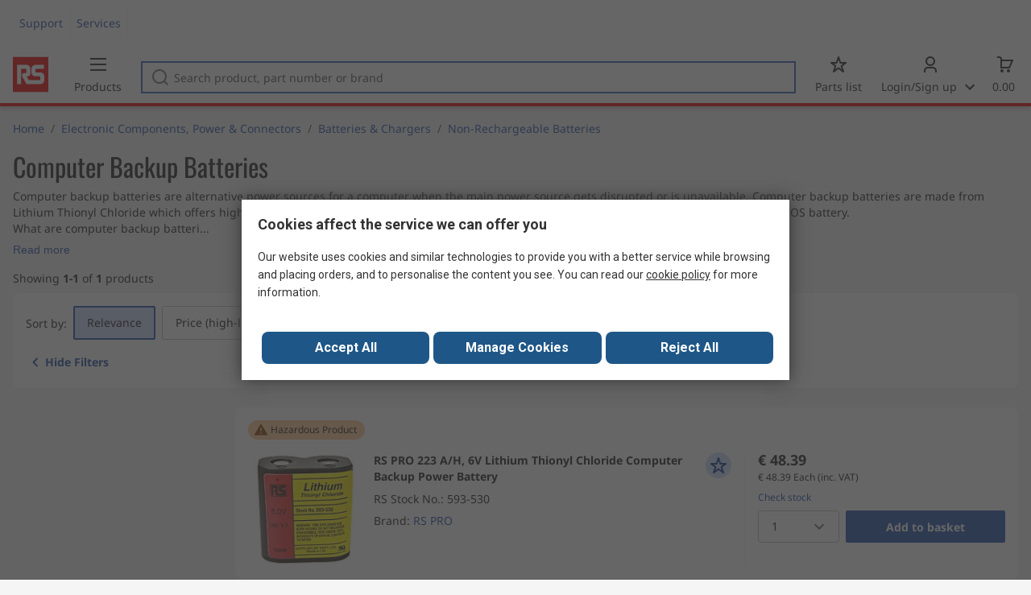

--- FILE ---
content_type: text/html; charset=utf-8
request_url: https://ly.rsdelivers.com/browse/electronic-components-power-connectors/batteries-chargers/non-rechargeable-batteries/computer-backup-batteries
body_size: 17404
content:
<!doctype html><html class="rs-page" lang="en-LY"><head><meta charset="utf-8"/><link rel="preconnect" href="https://fonts.googleapis.com"/><link rel="preconnect" href="https://fonts.gstatic.com" crossorigin/><link defer async href="https://fonts.googleapis.com/css2?family=Roboto:wght@400;700&display=swap" rel="stylesheet"/><link rel="icon" href="/favicon.ico"/><meta name="viewport" content="width=device-width,initial-scale=1"/><meta name="theme-color" content="#000000"/><link rel="apple-touch-icon" href="/logo192.png"/><meta name="app-version" content="20240503"/><link rel="manifest" href="/manifest.json"/><title data-react-helmet="true">Computer Backup Batteries | RS</title>
             <meta data-react-helmet="true" http-equiv="content-language" content="en-ly"/><meta data-react-helmet="true" name="pageTitle" content="Computer Backup Batteries | RS"/><meta data-react-helmet="true" name="description" content="Shop our range of Computer Backup Batteries. Browse our latest Computer Backup Battery offers."/>
             <link data-react-helmet="true" rel="preconnect" href="https://www.google.com"/><link data-react-helmet="true" rel="preconnect" href="https://www.google.com" crossorigin=""/><link data-react-helmet="true" rel="preconnect" href="https://www.google.co.uk"/><link data-react-helmet="true" rel="preconnect" href="https://www.google.co.uk" crossorigin=""/><link data-react-helmet="true" rel="preconnect" href="https://googleads.g.doubleclick.net"/><link data-react-helmet="true" rel="preconnect" href="https://googleads.g.doubleclick.net" crossorigin=""/><link data-react-helmet="true" rel="preconnect" href="https://www.google-analytics.com"/><link data-react-helmet="true" rel="preconnect" href="https://www.google-analytics.com" crossorigin=""/><link data-react-helmet="true" rel="preconnect" href="https://www.googletagmanager.com"/><link data-react-helmet="true" rel="preconnect" href="https://www.googletagmanager.com" crossorigin=""/><link data-react-helmet="true" rel="preconnect" href="https://www.googleadservices.com"/><link data-react-helmet="true" rel="preconnect" href="https://use.typekit.net"/><link data-react-helmet="true" rel="preconnect" href="https://electro.demdex.net"/><link data-react-helmet="true" rel="preconnect" href="https://rscomponentsltd.d3.sc.omtrdc.net"/><link data-react-helmet="true" rel="preconnect" href="https://s.go-mpulse.net"/><link data-react-helmet="true" rel="preconnect" href="https://trial-eum-clienttons-s.akamaihd.net"/><link data-react-helmet="true" rel="preconnect" href="https://trial-eum-clientnsv4-s.akamaihd.net"/><link data-react-helmet="true" rel="preconnect" href="https://res.cloudinary.com"/><link data-react-helmet="true" rel="preconnect" href="https://media.rsdelivers.com"/><link data-react-helmet="true" rel="preconnect" href="https://media2.rsdelivers.com"/><link data-react-helmet="true" rel="preconnect" href="https://data.privacy.ensighten.com"/><link data-react-helmet="true" rel="preconnect" href="https://nexus.ensighten.com/"/><link data-react-helmet="true" rel="canonical" href="https://ly.rsdelivers.com/browse/electronic-components-power-connectors/batteries-chargers/non-rechargeable-batteries/computer-backup-batteries"/><link data-react-helmet="true" rel="alternate" hreflang="en-AZ" title="Azerbaijan" href="https://az.rsdelivers.com/browse/electronic-components-power-connectors/batteries-chargers/non-rechargeable-batteries/computer-backup-batteries"/><link data-react-helmet="true" rel="alternate" hreflang="pt-BR" title="Português (Brasil)" href="https://br.rsdelivers.com/browse/electronic-components-power-connectors/batteries-chargers/baterias-nao-recarregaveis/baterias-de-backup-de-computador"/><link data-react-helmet="true" rel="alternate" hreflang="es-CL" title="Español (Chile)" href="https://cl.rsdelivers.com/browse/componentes-electronicos-interconexion-electrica/pilas-baterias-y-cargadores/baterias-y-pilas-no-recargables/baterias-de-backup-para-ordenadores"/><link data-react-helmet="true" rel="alternate" hreflang="en-EE" title="English (Estonia)" href="https://ee.rsdelivers.com/browse/electronic-components-power-connectors/batteries-chargers/non-rechargeable-batteries/computer-backup-batteries"/><link data-react-helmet="true" rel="alternate" hreflang="et" title="Eesti keel" href="https://ee.rsdelivers.com/et/browse/elektroonilised-komponendid-toiteplokid-ja/akud-ja-laadijad/patareid/computer-backup-batteries"/><link data-react-helmet="true" rel="alternate" hreflang="en-IL" title="English (Israel)" href="https://il.rsdelivers.com/browse/electronic-components-power-connectors/batteries-chargers/non-rechargeable-batteries/computer-backup-batteries"/><link data-react-helmet="true" rel="alternate" hreflang="ru-KZ" title="Русский (казахстан)" href="https://kz.rsdelivers.com/browse/электронные-компоненты-разъемы/аккумуляторы-и-зарядные-устроиства/батареи/резервные-аккумуляторы-для-компьютера"/><link data-react-helmet="true" rel="alternate" hreflang="en-LT" title="English (Lithuania)" href="https://lt.rsdelivers.com/browse/electronic-components-power-connectors/batteries-chargers/non-rechargeable-batteries/computer-backup-batteries"/><link data-react-helmet="true" rel="alternate" hreflang="lt" title="Lietuvių" href="https://lt.rsdelivers.com/lt/browse/elektronikos-komponentai-galia-jungtys/baterijos-ir-ikrovikliai/neikraunamos-baterijos/kompiuterio-atsargines-baterijos"/><link data-react-helmet="true" rel="alternate" hreflang="en-LV" title="English (Latvia)" href="https://lv.rsdelivers.com/browse/electronic-components-power-connectors/batteries-chargers/non-rechargeable-batteries/computer-backup-batteries"/><link data-react-helmet="true" rel="alternate" hreflang="lv" title="Latviešu valoda" href="https://lv.rsdelivers.com/lv/browse/elektroniskas-komponentes-barosanas-avoti-un/baterijas-un-ladetaji/neuzladejamas-baterijas/datoru-rezervesanas-baterijas"/><link data-react-helmet="true" rel="alternate" hreflang="en-LY" title="English (Libya)" href="https://ly.rsdelivers.com/browse/electronic-components-power-connectors/batteries-chargers/non-rechargeable-batteries/computer-backup-batteries"/><link data-react-helmet="true" rel="alternate" hreflang="tr" title="Türkçe" href="https://tr.rsdelivers.com/browse/elektronik-komponentler-guc-modulleri-ve-baglantı/piller-ve-sarj-cihazları/sarj-edilemez-bataryalar/bilgisayar-yedek-pilleri"/><link data-react-helmet="true" rel="alternate" hreflang="x-default" title="English (International)" href="https://int.rsdelivers.com/browse/electronic-components-power-connectors/batteries-chargers/non-rechargeable-batteries/computer-backup-batteries"/><link data-react-helmet="true" rel="alternate" hreflang="en-AG" title="English (Antigua Barbuda)" href="https://export.rsdelivers.com/browse/electronic-components-power-connectors/batteries-chargers/non-rechargeable-batteries/computer-backup-batteries"/><link data-react-helmet="true" rel="alternate" hreflang="en-AL" title="English (Albania)" href="https://export.rsdelivers.com/browse/electronic-components-power-connectors/batteries-chargers/non-rechargeable-batteries/computer-backup-batteries"/><link data-react-helmet="true" rel="alternate" hreflang="en-AR" title="English (Argentina)" href="https://export.rsdelivers.com/browse/electronic-components-power-connectors/batteries-chargers/non-rechargeable-batteries/computer-backup-batteries"/><link data-react-helmet="true" rel="alternate" hreflang="en-BG" title="English (Bulgaria)" href="https://export.rsdelivers.com/browse/electronic-components-power-connectors/batteries-chargers/non-rechargeable-batteries/computer-backup-batteries"/><link data-react-helmet="true" rel="alternate" hreflang="en-BO" title="English (Bolivia)" href="https://export.rsdelivers.com/browse/electronic-components-power-connectors/batteries-chargers/non-rechargeable-batteries/computer-backup-batteries"/><link data-react-helmet="true" rel="alternate" hreflang="en-CO" title="English (Colombia)" href="https://export.rsdelivers.com/browse/electronic-components-power-connectors/batteries-chargers/non-rechargeable-batteries/computer-backup-batteries"/><link data-react-helmet="true" rel="alternate" hreflang="en-CR" title="English (Costa Rica)" href="https://export.rsdelivers.com/browse/electronic-components-power-connectors/batteries-chargers/non-rechargeable-batteries/computer-backup-batteries"/><link data-react-helmet="true" rel="alternate" hreflang="en-DO" title="English (Dominican Republic)" href="https://export.rsdelivers.com/browse/electronic-components-power-connectors/batteries-chargers/non-rechargeable-batteries/computer-backup-batteries"/><link data-react-helmet="true" rel="alternate" hreflang="en-FO" title="English (Faroe Islands)" href="https://export.rsdelivers.com/browse/electronic-components-power-connectors/batteries-chargers/non-rechargeable-batteries/computer-backup-batteries"/><link data-react-helmet="true" rel="alternate" hreflang="en-GG" title="English (Guernsey)" href="https://export.rsdelivers.com/browse/electronic-components-power-connectors/batteries-chargers/non-rechargeable-batteries/computer-backup-batteries"/><link data-react-helmet="true" rel="alternate" hreflang="en-GP" title="English (Guadeloupe)" href="https://export.rsdelivers.com/browse/electronic-components-power-connectors/batteries-chargers/non-rechargeable-batteries/computer-backup-batteries"/><link data-react-helmet="true" rel="alternate" hreflang="en-IS" title="English (Iceland)" href="https://export.rsdelivers.com/browse/electronic-components-power-connectors/batteries-chargers/non-rechargeable-batteries/computer-backup-batteries"/><link data-react-helmet="true" rel="alternate" hreflang="en-JE" title="English (Jersey)" href="https://export.rsdelivers.com/browse/electronic-components-power-connectors/batteries-chargers/non-rechargeable-batteries/computer-backup-batteries"/><link data-react-helmet="true" rel="alternate" hreflang="en-MN" title="English (Mongolia)" href="https://export.rsdelivers.com/browse/electronic-components-power-connectors/batteries-chargers/non-rechargeable-batteries/computer-backup-batteries"/><link data-react-helmet="true" rel="alternate" hreflang="en-NP" title="English (Nepal)" href="https://export.rsdelivers.com/browse/electronic-components-power-connectors/batteries-chargers/non-rechargeable-batteries/computer-backup-batteries"/><link data-react-helmet="true" rel="alternate" hreflang="en-PE" title="English (Peru)" href="https://export.rsdelivers.com/browse/electronic-components-power-connectors/batteries-chargers/non-rechargeable-batteries/computer-backup-batteries"/><link data-react-helmet="true" rel="alternate" hreflang="en-PK" title="English (Pakistan)" href="https://export.rsdelivers.com/browse/electronic-components-power-connectors/batteries-chargers/non-rechargeable-batteries/computer-backup-batteries"/><link data-react-helmet="true" rel="alternate" hreflang="en-PL" title="English (Poland)" href="https://export.rsdelivers.com/browse/electronic-components-power-connectors/batteries-chargers/non-rechargeable-batteries/computer-backup-batteries"/><link data-react-helmet="true" rel="alternate" hreflang="en-QA" title="English (Qatar)" href="https://export.rsdelivers.com/browse/electronic-components-power-connectors/batteries-chargers/non-rechargeable-batteries/computer-backup-batteries"/><link data-react-helmet="true" rel="alternate" hreflang="en-SO" title="English (Somalia)" href="https://export.rsdelivers.com/browse/electronic-components-power-connectors/batteries-chargers/non-rechargeable-batteries/computer-backup-batteries"/><link data-react-helmet="true" rel="alternate" hreflang="en-VG" title="English (British Virgin Islands)" href="https://export.rsdelivers.com/browse/electronic-components-power-connectors/batteries-chargers/non-rechargeable-batteries/computer-backup-batteries"/><link data-react-helmet="true" rel="alternate" hreflang="en-BH" title="English (Bahrain)" href="https://bh.rsdelivers.com/browse/electronic-components-power-connectors/batteries-chargers/non-rechargeable-batteries/computer-backup-batteries"/><link data-react-helmet="true" rel="alternate" hreflang="bg" title="Bulgarian (Bulgaria)" href="https://bg.rsdelivers.com/browse/electronic-components-power-connectors/батерии-и-зарядни-устроиства/непрезареждащи-се-батерии/компютърни-резервни-батерии"/><link data-react-helmet="true" rel="alternate" hreflang="en-OM" title="English (Oman)" href="https://om.rsdelivers.com/browse/electronic-components-power-connectors/batteries-chargers/non-rechargeable-batteries/computer-backup-batteries"/><link data-react-helmet="true" rel="alternate" hreflang="fr-FR" title="French (Marocco)" href="https://ma.rsdelivers.com/browse/composants-electroniques-energie-et-connecteurs/batteries-chargeurs/batteries-non-rechargeables/batteries-de-secours-pour-ordinateur"/><link data-react-helmet="true" rel="alternate" hreflang="en-MO" title="English (Macao)" href="https://mo.rsdelivers.com/browse/electronic-components-power-connectors/batteries-chargers/non-rechargeable-batteries/computer-backup-batteries"/><link data-react-helmet="true" rel="alternate" hreflang="zh-MO" title="中文（澳門)" href="https://mo.rsdelivers.com/mo/browse//batteries-chargers/non-rechargeable-batteries/computer-backup-batteries"/>
             <script data-react-helmet="true" type="text/javascript">var rs = rs || { };
    rs.web = rs.web || { };
    rs.web.digitalData = rs.web.digitalData || {"store":"ly","currencyCode":"EUR","page_type":"new tn","page_name":"NEW TN:PSF_409460","ecSystemId":"responsive","site_type":"responsive","page_creation_date":"NEW TN:PSF_409460 - 16/06/2021","site_section0":"PSB_346947","site_section":"PSSS_114891","site_section2":"PSS_409424","site_section3":"PSF_409460"}    
    var utag_data = rs.web.digitalData;
    </script><script data-react-helmet="true" type="text/javascript" src="https://nexus.ensighten.com/rscomponents/rsdeliversprod/Bootstrap.js"></script><script data-react-helmet="true" type="application/ld+json">{"@context":"http://schema.org/","@graph":[{"@type":"Product","name":"RS PRO 223 A/H, 6V Lithium Thionyl Chloride Computer Backup Power Battery","productID":"593-530","sku":"0593530","image":"https://media.rs-online.com/t_large/R0593530-02.jpg","description":"RS PRO 223 A/H, 6V Lithium Thionyl Chloride Computer Backup Power Battery","manufacturer":"RS PRO","mpn":"T223A/HRS","logo":"","category":"Batteries & Chargers > Non-Rechargeable Batteries","brand":{"@type":"Brand","name":"RS PRO"},"itemCondition":"http://schema.org/NewCondition","offers":{"@type":"Offer","priceCurrency":"EUR","priceValidUntil":"2026-01-18","price":"48.39","url":"https://ly.rsdelivers.com/product/rs-pro/t223a/hrs/rs-pro-223-a/h-6v-lithium-thionyl-chloride-computer-backup/0593530"},"Image":{"@type":"ImageObject","name":"593-530","description":"RS PRO 223 A/H, 6V Lithium Thionyl Chloride Computer Backup Power Battery","contentUrl":"https://media.rs-online.com/t_large/R0593530-02.jpg","thumbnail":"https://media.rs-online.com/t_thumb/R0593530-02.jpg"}}]}</script><script data-react-helmet="true" type="application/ld+json">{"@context":"http://schema.org/","@type":"BreadcrumbList","name":"Breadcrumb","id":"https://ly.rsdelivers.com/browse/electronic-components-power-connectors/batteries-chargers/non-rechargeable-batteries/computer-backup-batteries","itemListElement":[{"@type":"ListItem","position":0,"item":{"@id":"https://ly.rsdelivers.com/category/electronic-components-power-connectors","name":"Electronic Components, Power & Connectors"}},{"@type":"ListItem","position":1,"item":{"@id":"https://ly.rsdelivers.com/category/electronic-components-power-connectors/batteries-chargers","name":"Batteries & Chargers"}},{"@type":"ListItem","position":2,"item":{"@id":"https://ly.rsdelivers.com/category/electronic-components-power-connectors/batteries-chargers/non-rechargeable-batteries","name":"Non-Rechargeable Batteries"}}]}</script><script defer="defer" src="/static/js/main.576222f9.js"></script><link defer async href="/static/css/main.771ccdab.css" rel="stylesheet">
<script>(window.BOOMR_mq=window.BOOMR_mq||[]).push(["addVar",{"rua.upush":"false","rua.cpush":"false","rua.upre":"false","rua.cpre":"false","rua.uprl":"false","rua.cprl":"false","rua.cprf":"false","rua.trans":"","rua.cook":"false","rua.ims":"false","rua.ufprl":"false","rua.cfprl":"false","rua.isuxp":"false","rua.texp":"norulematch","rua.ceh":"false","rua.ueh":"false","rua.ieh.st":"0"}]);</script>
                              <script>!function(a){var e="https://s.go-mpulse.net/boomerang/",t="addEventListener";if("False"=="True")a.BOOMR_config=a.BOOMR_config||{},a.BOOMR_config.PageParams=a.BOOMR_config.PageParams||{},a.BOOMR_config.PageParams.pci=!0,e="https://s2.go-mpulse.net/boomerang/";if(window.BOOMR_API_key="KFTDU-542WM-ZXNVK-AFZK4-YY3YJ",function(){function n(e){a.BOOMR_onload=e&&e.timeStamp||(new Date).getTime()}if(!a.BOOMR||!a.BOOMR.version&&!a.BOOMR.snippetExecuted){a.BOOMR=a.BOOMR||{},a.BOOMR.snippetExecuted=!0;var i,_,o,r=document.createElement("iframe");if(a[t])a[t]("load",n,!1);else if(a.attachEvent)a.attachEvent("onload",n);r.src="javascript:void(0)",r.title="",r.role="presentation",(r.frameElement||r).style.cssText="width:0;height:0;border:0;display:none;",o=document.getElementsByTagName("script")[0],o.parentNode.insertBefore(r,o);try{_=r.contentWindow.document}catch(O){i=document.domain,r.src="javascript:var d=document.open();d.domain='"+i+"';void(0);",_=r.contentWindow.document}_.open()._l=function(){var a=this.createElement("script");if(i)this.domain=i;a.id="boomr-if-as",a.src=e+"KFTDU-542WM-ZXNVK-AFZK4-YY3YJ",BOOMR_lstart=(new Date).getTime(),this.body.appendChild(a)},_.write("<bo"+'dy onload="document._l();">'),_.close()}}(),"".length>0)if(a&&"performance"in a&&a.performance&&"function"==typeof a.performance.setResourceTimingBufferSize)a.performance.setResourceTimingBufferSize();!function(){if(BOOMR=a.BOOMR||{},BOOMR.plugins=BOOMR.plugins||{},!BOOMR.plugins.AK){var e=""=="true"?1:0,t="",n="aoifvtixgqvma2lmg6nq-f-d13eeaace-clientnsv4-s.akamaihd.net",i="false"=="true"?2:1,_={"ak.v":"39","ak.cp":"850019","ak.ai":parseInt("540994",10),"ak.ol":"0","ak.cr":9,"ak.ipv":4,"ak.proto":"h2","ak.rid":"10a2d9c3","ak.r":42313,"ak.a2":e,"ak.m":"dsca","ak.n":"essl","ak.bpcip":"3.144.90.0","ak.cport":60624,"ak.gh":"23.52.41.192","ak.quicv":"","ak.tlsv":"tls1.3","ak.0rtt":"","ak.0rtt.ed":"","ak.csrc":"-","ak.acc":"","ak.t":"1768699803","ak.ak":"hOBiQwZUYzCg5VSAfCLimQ==2ztFdM3HiwIAi6QrWCMDKYEJdblbdpXohZP4dBz1/k0anAewPxy6nzjgeDnYf5D0ZkX/Z66xG8eWF1Srz8Ol3EpT7F9UnvFn5Dvw5rP97t/IdgMsXpO6G7dIaugqY0T/z+I4ifPk0Xz0sCZOEE+XCykdQJJKqUaPGNpM3uRZyRfFygE7+gVVI2In1I4qWOAEebVIQH2pE33F3FeJZp9asioTLCAAUqdAPbBriSDdjjw6PQJYqUhQdDhOHwKqglCYwPv+JwZP0ApViM49QiyvwnMmbSEePSFVu6rwpGtP7li/T5udTs2qjZEcIg5k7m8Ie113kvRQh8Uciiio8a9XIbzyqp9VZ01a1M5zW77RN6AzuNYvHIQmaK/XB3/5ksEieJIG2CnYupR83z4mzxvoNeduZZw7hhGBB7yMBTEFOZI=","ak.pv":"246","ak.dpoabenc":"","ak.tf":i};if(""!==t)_["ak.ruds"]=t;var o={i:!1,av:function(e){var t="http.initiator";if(e&&(!e[t]||"spa_hard"===e[t]))_["ak.feo"]=void 0!==a.aFeoApplied?1:0,BOOMR.addVar(_)},rv:function(){var a=["ak.bpcip","ak.cport","ak.cr","ak.csrc","ak.gh","ak.ipv","ak.m","ak.n","ak.ol","ak.proto","ak.quicv","ak.tlsv","ak.0rtt","ak.0rtt.ed","ak.r","ak.acc","ak.t","ak.tf"];BOOMR.removeVar(a)}};BOOMR.plugins.AK={akVars:_,akDNSPreFetchDomain:n,init:function(){if(!o.i){var a=BOOMR.subscribe;a("before_beacon",o.av,null,null),a("onbeacon",o.rv,null,null),o.i=!0}return this},is_complete:function(){return!0}}}}()}(window);</script></head><body><noscript>You need to enable JavaScript to run this app.</noscript><div id="root"><div id="pageWrapper" class="page-wrapper"><div class="page-content-wrapper "><div class="content"><div class="product-list-page-component_plp-container__3gpBu"><div class="title-area-component_title-area-container__JYpWP "><div class="inner-page-wrapper title-area-component_header__Vaicm"><h1 class="title-area-component_title__7NGxW">Computer Backup Batteries</h1><div class="snippet title-area-component_description__eqFd2"><p><lt/><p><gt/>Computer backup batteries are alternative power sources for a computer when the main power source gets disrupted or is unavailable. Computer backup batteries are made from Lithium Thionyl Chloride which offers high energy density and low voltage discharge functionalities. This is often called the CMOS battery or BIOS battery.<lt/></p><gt/><lt/><h2><gt/>What are computer backup batteri...</p><button class="link">Read more</button></div></div><div class="title-area-component_controls-area__LRtZS "><div class="title-area-component_heading__ib4pl"><div class="title-area-component_filter-toggle-wrapper__5ave2 "><button type="button" class="button-component_button-component__Q1Ue2 button-component_link__ia-Eb button-component_default__id1n-  title-area-component_filter-toggle__wZJ3k   " tabindex="0" aria-label="chev-left"><svg class="button-component_icon__wbmY7" fill="currentColor" width="24" height="24" viewBox="0 0 24 24"><svg xmlns="http://www.w3.org/2000/svg" viewBox="0 0 24 24"><path d="M13.295 6.705a.997.997 0 0 1 1.411 1.41L10.83 12l3.876 3.885a.997.997 0 0 1-1.411 1.41l-4.588-4.588a1 1 0 0 1 0-1.414l4.588-4.588z"></path></svg></svg><span class="">Hide Filters</span></button></div><p class="snippet title-area-component_page-info__t4SPa">Showing <b>1-1</b> of <b>1</b> products</p></div><div class="title-area-component_controls__C7UY-"><div><div class="title-area-component_sort-controls__dd49k"><label>Sort by:</label><div style="--radio-spacing:0.8rem" class="radio-component_radio-component__OSSFG radio-component_row__leDXR "><div data-testid="relevance_sort-mode" tabindex="0" class="radio-component_container__DZMCP radio-component_selected-option-container__gD-KN" id="relevance" style="opacity:1"><label class="radio-component_label__gY-f7 " style="--radius:0.2rem"><input name="sort-mode" type="radio" checked="" value="relevance"/><span class="">Relevance</span></label></div><div data-testid="price_asc_sort-mode" tabindex="0" class="radio-component_container__DZMCP " id="price_asc" style="opacity:1"><label class="radio-component_label__gY-f7 " style="--radius:0.2rem"><input name="sort-mode" type="radio" value="price_asc"/><span class="">Price (high-low)</span></label></div><div data-testid="price_desc_sort-mode" tabindex="0" class="radio-component_container__DZMCP " id="price_desc" style="opacity:1"><label class="radio-component_label__gY-f7 " style="--radius:0.2rem"><input name="sort-mode" type="radio" value="price_desc"/><span class="">Price (low-high)</span></label></div></div></div><button type="button" class="button-component_button-component__Q1Ue2 button-component_link__ia-Eb button-component_default__id1n-  title-area-component_filter-toggle__wZJ3k   " tabindex="0" aria-label="chev-left"><svg class="button-component_icon__wbmY7" fill="currentColor" width="24" height="24" viewBox="0 0 24 24"><svg xmlns="http://www.w3.org/2000/svg" viewBox="0 0 24 24"><path d="M13.295 6.705a.997.997 0 0 1 1.411 1.41L10.83 12l3.876 3.885a.997.997 0 0 1-1.411 1.41l-4.588-4.588a1 1 0 0 1 0-1.414l4.588-4.588z"></path></svg></svg><span class="">Hide Filters</span></button></div><button type="button" class="button-component_button-component__Q1Ue2 button-component_tertiary__qzHAG button-component_default__id1n-  title-area-component_filter-control__8eZWr   " tabindex="0" aria-label="filter"><svg class="button-component_icon__wbmY7" fill="currentColor" width="24" height="24" viewBox="0 0 24 24"><svg xmlns="http://www.w3.org/2000/svg" viewBox="0 0 24 24"><path d="M10 18h4v-2h-4v2zM3 6v2h18V6H3zm3 7h12v-2H6v2z"></path><path d="M0 0h24v24H0z" fill="none"></path></svg></svg><span class="">Filter</span></button><div class="title-area-component_page-controls__BLR7S"></div><div class="title-area-component_controls-bar__xgmlr  "><div class="title-area-component_control__gvmBV"><svg fill="currentColor" width="24" height="24" viewBox="0 0 24 24"><svg xmlns="http://www.w3.org/2000/svg" viewBox="0 0 24 24"><path d="M10 18h4v-2h-4v2zM3 6v2h18V6H3zm3 7h12v-2H6v2z"></path><path d="M0 0h24v24H0z" fill="none"></path></svg></svg><p>Filter</p></div><div class="title-area-component_vr__53DeC"></div><div class="title-area-component_control__gvmBV"><svg fill="currentColor" width="24" height="24" viewBox="0 0 24 24"><svg xmlns="http://www.w3.org/2000/svg" viewBox="0 0 24 24"><path d="M3 18h6v-2H3v2zM3 6v2h18V6H3zm0 7h12v-2H3v2z"></path><path d="M0 0h24v24H0z" fill="none"></path></svg></svg><p>Sort</p></div></div><div class="title-area-component_controls-bar__xgmlr  title-area-component_fixed-cta__9hwc7 title-area-component_hide__NlmD5"><div class="title-area-component_control__gvmBV"><svg fill="currentColor" width="24" height="24" viewBox="0 0 24 24"><svg xmlns="http://www.w3.org/2000/svg" viewBox="0 0 24 24"><path d="M10 18h4v-2h-4v2zM3 6v2h18V6H3zm3 7h12v-2H6v2z"></path><path d="M0 0h24v24H0z" fill="none"></path></svg></svg><p>Filter</p></div><div class="title-area-component_vr__53DeC"></div><div class="title-area-component_control__gvmBV"><svg fill="currentColor" width="24" height="24" viewBox="0 0 24 24"><svg xmlns="http://www.w3.org/2000/svg" viewBox="0 0 24 24"><path d="M3 18h6v-2H3v2zM3 6v2h18V6H3zm0 7h12v-2H3v2z"></path><path d="M0 0h24v24H0z" fill="none"></path></svg></svg><p>Sort</p></div></div></div></div><div style="--display-search-modal:none;--display-slide-up:block" class="dropdown-component_dropdown-component__6vB8z   dropdown-component_white__KwtNx"><div class="dropdown-component_info__ve0eJ"></div><div class="dropdown-component_dropdown-wrapper__xvVHP"><div data-testid="dropdown" tabindex="0" class="dropdown-component_option-container__9-7pH 
               
               hide"><div class="dropdown-component_selected-option__8SJj5" data-testid="selected-elt"><p></p></div><svg fill="currentColor" width="24" height="24" viewBox="0 0 24 24"><svg xmlns="http://www.w3.org/2000/svg" viewBox="0 0 24 24"><path d="M16.59 8.59L12 13.17 7.41 8.59 6 10l6 6 6-6z"></path><path d="M0 0h24v24H0z" fill="none"></path></svg></svg></div><div data-testid="dropdown-content" class="dropdown-component_dropdown-content__40-hq hide  "><div class="dropdown-component_mobile-header__DKjAv"><span class="dropdown-component_placeholder__3hS37"></span><svg data-testid="close-icon" fill="currentColor" width="24" height="24" viewBox="0 0 24 24"><svg xmlns="http://www.w3.org/2000/svg" viewBox="0 0 24 24"><path d="M19 6.41L17.59 5 12 10.59 6.41 5 5 6.41 10.59 12 5 17.59 6.41 19 12 13.41 17.59 19 19 17.59 13.41 12z"></path><path d="M0 0h24v24H0z" fill="none"></path></svg></svg></div><div><div class=""><div class="dropdown-component_dropdown-item__CjHWF  " id="relevance" data-testid="relevance" tabindex="0">Relevance</div><div class="dropdown-component_dropdown-item__CjHWF  " id="price_asc" data-testid="price_asc" tabindex="0">Price (high-low)</div><div class="dropdown-component_dropdown-item__CjHWF dropdown-component_last__JAJKe " id="price_desc" data-testid="price_desc" tabindex="0">Price (low-high)</div></div></div></div></div><div class="dropdown-component_overlay__WCEMz hide"></div></div></div><div class="product-list-page-component_content__ekj85 "><div class="product-list-page-component_sidebar__6kOIt "></div><div class="product-list-page-component_products__e1U0x"><div class="list-view-component_lview-container__LiYmP" style="--number-of-attributes:0"><div class="list-view-component_header-wrapper__m4VBs"></div><div class="list-view-component_products__P08y7 list-view-component_grid__InCmu"><div class="card-component_card-component__jvndg 
        
         card-component_corner-round__UYp5y list-product-card-component_lcard-container__VCSCg list-product-card-component_last__Rdo8S list-product-card-component_grid__QBIy4 card-component_padding__X2yJa card-component_white__8lLYD" style="-ms-grid-column:1;-ms-grid-row:1"><div class="list-product-card-component_lcard-header__3kKye"><div class="list-product-card-component_product-badges__sAGBd"><div class="badge-component_badge-component-wrapper__dFluu"><div class="badge-component_badge-component__1AONl badge-component_yellow__hGoj3 badge-component_small__FzJ7T " style="--border-radius:4rem"><div class="badge-component_icon-wrapper__pkpWp"><svg class="badge-component_icon__7smE3" fill="currentColor" width="24" height="24" viewBox="0 0 24 24"><svg viewBox="0 0 24 24" xmlns="http://www.w3.org/2000/svg"><path d="M19.8728 17.1271L12.8083 5.44837C12.4462 4.85054 11.5453 4.85054 11.1832 5.44837L4.12712 17.1271C3.76506 17.7249 4.21974 18.4743 4.94387 18.4743H19.0644C19.7801 18.4743 20.2348 17.7249 19.8728 17.1271ZM12.842 16.7903H11.1579V15.1063H12.842V16.7903ZM12.842 13.4222H11.1579V9.21217H12.842V13.4222Z"></path></svg></svg></div><div class="badge-component_children__R4a9s  ">Hazardous Product</div></div></div></div></div><div class="list-product-card-component_lcard__VAsaY"><div class="list-product-card-component_info-container__Or9q7"><a class="list-product-card-component_thumb-container__PcJLS" href="/product/rs-pro/rs-pro-223-a/h-6v-lithium-thionyl-chloride-computer-backup/0593530?backToResults=1"><img class="list-product-card-component_thumb__4K6Bc" src="https://media.rs-online.com/t_medium/R0593530-02.jpg" alt="RS PRO 223 A/H, 6V Lithium Thionyl Chloride Computer Backup Power Battery"/></a><div class="list-product-card-component_details__HD7MA"><div class="list-product-card-component_title-area__+9wC3"><a class="snippet list-product-card-component_title__0O0Ob" href="/product/rs-pro/rs-pro-223-a/h-6v-lithium-thionyl-chloride-computer-backup/0593530?backToResults=1">RS PRO 223 A/H, 6V Lithium Thionyl Chloride Computer Backup Power Battery</a><div class="tooltip-component_tooltip-elt-container__2LIzf"><span class="tooltip-component_tooltip-component__Jj9vl  hide" style="--tooltipX:0px;--tooltipY:0px">Add to parts list</span><span><button type="button" class="button-component_button-component__Q1Ue2 button-component_tertiary__qzHAG button-component_small-icon__l5juc button-component_icon-button__U624R    " tabindex="0" aria-label="star-outline"><svg class="button-component_icon__wbmY7" fill="currentColor" width="24" height="24" viewBox="0 0 24 24"><svg viewBox="0 0 24 24" xmlns="http://www.w3.org/2000/svg"><path d="M21.9475 9.68723C21.8135 9.27727 21.4296 8.9993 20.9976 8.9993H15.0522L12.9464 2.68393C12.8105 2.27597 12.4285 2 11.9985 2C11.5686 2 11.1866 2.27597 11.0506 2.68393L8.94484 8.9993H2.99943C2.56747 8.9993 2.18351 9.27727 2.04953 9.68723C1.91554 10.0972 2.05953 10.5491 2.40749 10.8051L7.17701 14.3028L5.05123 20.6821C4.91324 21.0961 5.05923 21.55 5.41119 21.806C5.76315 22.062 6.23911 22.062 6.59107 21.806L11.9985 17.8404L17.406 21.806C17.582 21.936 17.79 22 17.9979 22C18.2059 22 18.4119 21.936 18.5879 21.808C18.9398 21.552 19.0858 21.0961 18.9478 20.6841L16.822 14.3048L21.5916 10.8071C21.9395 10.5511 22.0855 10.1012 21.9495 9.68923L21.9475 9.68723ZM15.0482 13.1209C14.6983 13.3769 14.5543 13.8308 14.6903 14.2428L16.0541 18.3324L12.5885 15.7906C12.2365 15.5326 11.7586 15.5326 11.4066 15.7906L7.94094 18.3324L9.3048 14.2408C9.44279 13.8288 9.2968 13.3749 8.94684 13.1189L6.05313 10.9971H9.66477C10.0947 10.9971 10.4767 10.7211 10.6127 10.3132L11.9965 6.15958L13.3804 10.3132C13.5164 10.7211 13.8983 10.9971 14.3283 10.9971H17.9399L15.0462 13.1189L15.0482 13.1209Z"></path></svg></svg><span class=""></span></button></span></div></div><div class="list-product-card-component_attributes__-U7LK"><span>RS Stock No.<!-- -->: <!-- -->593-530</span><span class="list-product-card-component_brand__Y5Ioa"><span>Brand<!-- -->: </span><a href="/productlist/search?query=rs%20pro">RS PRO</a></span></div></div></div><div class="list-product-card-component_pricing__eOjm2"><div class="list-product-card-component_block__h+Kwq list-product-card-component_price-block__Z7YpX"><div class="list-product-card-component_price-line__ZhkZ9"><div class="list-product-card-component_price__gc3bW"><p class="list-product-card-component_unit-price__olIOg">€ 48.39</p></div><p class="list-product-card-component_container__JarYz">€ 48.39<!-- --> <!-- -->Each<!-- --> <!-- -->(ex VAT)</p></div><div class="list-product-card-component_stock-check__bNgV4"><p class="link">Check stock</p></div></div><div class="list-product-card-component_block__h+Kwq list-product-card-component_cta-area__2UfBk"><div class="list-product-card-component_cta-area-content__G-X1d"><div style="--display-search-modal:none;--display-slide-up:block" class="dropdown-component_dropdown-component__6vB8z list-product-card-component_qty__YjcRk  dropdown-component_white__KwtNx"><div class="dropdown-component_info__ve0eJ"></div><div class="dropdown-component_dropdown-wrapper__xvVHP"><div><div tabindex="0" data-testid="dropdown" class="dropdown-component_option-container__9-7pH
           
              dropdown-component_search-div__ANXLP"><div class="dropdown-component_selected-option__8SJj5" data-testid="selected-elt"><p>1</p></div><svg class="dropdown-component_icon__XiZw0" fill="currentColor" width="24" height="24" viewBox="0 0 24 24"><svg xmlns="http://www.w3.org/2000/svg" viewBox="0 0 24 24"><path d="M16.59 8.59L12 13.17 7.41 8.59 6 10l6 6 6-6z"></path><path d="M0 0h24v24H0z" fill="none"></path></svg></svg></div></div><div data-testid="dropdown-content" class="dropdown-component_dropdown-content__40-hq hide  "><div class="dropdown-component_mobile-header__DKjAv"><span class="dropdown-component_placeholder__3hS37"></span><svg data-testid="close-icon" fill="currentColor" width="24" height="24" viewBox="0 0 24 24"><svg xmlns="http://www.w3.org/2000/svg" viewBox="0 0 24 24"><path d="M19 6.41L17.59 5 12 10.59 6.41 5 5 6.41 10.59 12 5 17.59 6.41 19 12 13.41 17.59 19 19 17.59 13.41 12z"></path><path d="M0 0h24v24H0z" fill="none"></path></svg></svg></div><div><div class=""><div class="dropdown-component_additional-info__41-10">Available in multiples of 1</div><div class="dropdown-component_dropdown-item__CjHWF dropdown-component_last__JAJKe " id="1" data-testid="1" tabindex="0"><div class="list-product-card-component_qty-opt__LwsmL"><span>1</span><span class="list-product-card-component_qty-price__XZ+Tb">€ 48.39</span></div></div></div></div></div></div><div class="dropdown-component_overlay__WCEMz hide"></div></div><button type="button" class="button-component_button-component__Q1Ue2 button-component_primary__fm3fv button-component_default__id1n-  list-product-card-component_add__kV0+0   " tabindex="0"><span class="">Add to basket</span></button><div class="tooltip-component_tooltip-elt-container__2LIzf"><span class="tooltip-component_tooltip-component__Jj9vl  hide" style="--tooltipX:0px;--tooltipY:0px">Add to basket</span><span><button type="button" class="button-component_button-component__Q1Ue2 button-component_primary__fm3fv button-component_default__id1n- button-component_icon-button__U624R list-product-card-component_add-icon__iJsqj   " tabindex="0" aria-label="basket-add"><svg class="button-component_icon__wbmY7" fill="currentColor" width="24" height="24" viewBox="0 0 24 24"><svg viewBox="0 0 24 24" xmlns="http://www.w3.org/2000/svg"><path fill-rule="evenodd" clip-rule="evenodd" d="M21.84 6.46C21.66 6.18 21.34 6 21 6H8V5C8 3.35 6.65 2 5 2H2V4H5C5.55 4 6 4.45 6 5V16C6 16.55 6.45 17 7 17H17C17.4 17 17.75 16.77 17.91 16.41L21.91 7.41C22.05 7.1 22.02 6.74 21.83 6.46H21.84ZM16.35 15H8V8H19.46L16.35 15ZM6 20C6 18.9 6.9 18 8 18C9.1 18 10 18.9 10 20C10 21.1 9.1 22 8 22C6.9 22 6 21.1 6 20ZM18 20C18 21.1046 17.1046 22 16 22C14.8954 22 14 21.1046 14 20C14 18.8954 14.8954 18 16 18C17.1046 18 18 18.8954 18 20ZM14 14H12V12.5H10.5V10.5H12V9H14V10.5H15.5V12.5H14V14Z"></path></svg></svg><span class=""></span></button></span></div></div></div></div></div></div><div class="list-view-component_attributes__GvMQX" style="-ms-grid-column:2;-ms-grid-row:1"></div></div></div><div class="product-list-page-component_paging-area__33JMf"><div class="pagination-component_pagination-component__IxlQ4  "><div class="pagination-component_page-size-controls__mS471"></div></div></div></div></div></div></div></div></div></div><script>window.__APOLLO_STATE__={"ROOT_QUERY":{"__typename":"Query","master":{"__typename":"Master","contextInfo":{"__typename":"ContextInfo","locale":"LY","isBot":true},"labels":[{"__typename":"Label","pageName":"common","name":"quick_order","text":"Quick order"},{"__typename":"Label","pageName":"basket","name":"add_by_stock_no","text":"Add by stock number"},{"__typename":"Label","pageName":"basket","name":"add_in_bulk","text":"Add products in bulk"},{"__typename":"Label","pageName":"basket","name":"add_by_stock_instructions","text":"Enter the RS Stock Number and quantity, then click “Add to basket”. "},{"__typename":"Label","pageName":"basket","name":"stock_no_or_mpn","text":"RS Stock No"},{"__typename":"Label","pageName":"basket","name":"add_by_bulk_instructions","text":"Please enter one product per line, separating the RS stock number or part number and the quantity with a comma. You can add up to 100 items at a time."},{"__typename":"Label","pageName":"basket","name":"upload_csv","text":"Upload CSV"},{"__typename":"Label","pageName":"basket","name":"upload_xls","text":"Upload XLS"},{"__typename":"Label","pageName":"common","name":"add_to_basket","text":"Add to basket"},{"__typename":"Label","pageName":"common","name":"cancel","text":"Cancel"},{"__typename":"Label","pageName":"common","name":"quantity","text":"quantity"},{"__typename":"Label","pageName":"common","name":"view_basket","text":"View Basket"},{"__typename":"Label","pageName":"basket","name":"add_more_products","text":"Add more products"}],"metaData":{"__typename":"MasterMeta","links":[{"__typename":"HtmlTag","name":"link","innerHtml":"","attributes":[{"__typename":"HtmlTagAttribute","name":"rel","value":"preconnect"},{"__typename":"HtmlTagAttribute","name":"href","value":"https://www.google.com"}]},{"__typename":"HtmlTag","name":"link","innerHtml":"","attributes":[{"__typename":"HtmlTagAttribute","name":"rel","value":"preconnect"},{"__typename":"HtmlTagAttribute","name":"href","value":"https://www.google.com"},{"__typename":"HtmlTagAttribute","name":"crossorigin","value":""}]},{"__typename":"HtmlTag","name":"link","innerHtml":"","attributes":[{"__typename":"HtmlTagAttribute","name":"rel","value":"preconnect"},{"__typename":"HtmlTagAttribute","name":"href","value":"https://www.google.co.uk"}]},{"__typename":"HtmlTag","name":"link","innerHtml":"","attributes":[{"__typename":"HtmlTagAttribute","name":"rel","value":"preconnect"},{"__typename":"HtmlTagAttribute","name":"href","value":"https://www.google.co.uk"},{"__typename":"HtmlTagAttribute","name":"crossorigin","value":""}]},{"__typename":"HtmlTag","name":"link","innerHtml":"","attributes":[{"__typename":"HtmlTagAttribute","name":"rel","value":"preconnect"},{"__typename":"HtmlTagAttribute","name":"href","value":"https://googleads.g.doubleclick.net"}]},{"__typename":"HtmlTag","name":"link","innerHtml":"","attributes":[{"__typename":"HtmlTagAttribute","name":"rel","value":"preconnect"},{"__typename":"HtmlTagAttribute","name":"href","value":"https://googleads.g.doubleclick.net"},{"__typename":"HtmlTagAttribute","name":"crossorigin","value":""}]},{"__typename":"HtmlTag","name":"link","innerHtml":"","attributes":[{"__typename":"HtmlTagAttribute","name":"rel","value":"preconnect"},{"__typename":"HtmlTagAttribute","name":"href","value":"https://www.google-analytics.com"}]},{"__typename":"HtmlTag","name":"link","innerHtml":"","attributes":[{"__typename":"HtmlTagAttribute","name":"rel","value":"preconnect"},{"__typename":"HtmlTagAttribute","name":"href","value":"https://www.google-analytics.com"},{"__typename":"HtmlTagAttribute","name":"crossorigin","value":""}]},{"__typename":"HtmlTag","name":"link","innerHtml":"","attributes":[{"__typename":"HtmlTagAttribute","name":"rel","value":"preconnect"},{"__typename":"HtmlTagAttribute","name":"href","value":"https://www.googletagmanager.com"}]},{"__typename":"HtmlTag","name":"link","innerHtml":"","attributes":[{"__typename":"HtmlTagAttribute","name":"rel","value":"preconnect"},{"__typename":"HtmlTagAttribute","name":"href","value":"https://www.googletagmanager.com"},{"__typename":"HtmlTagAttribute","name":"crossorigin","value":""}]},{"__typename":"HtmlTag","name":"link","innerHtml":"","attributes":[{"__typename":"HtmlTagAttribute","name":"rel","value":"preconnect"},{"__typename":"HtmlTagAttribute","name":"href","value":"https://www.googleadservices.com"}]},{"__typename":"HtmlTag","name":"link","innerHtml":"","attributes":[{"__typename":"HtmlTagAttribute","name":"rel","value":"preconnect"},{"__typename":"HtmlTagAttribute","name":"href","value":"https://use.typekit.net"}]},{"__typename":"HtmlTag","name":"link","innerHtml":"","attributes":[{"__typename":"HtmlTagAttribute","name":"rel","value":"preconnect"},{"__typename":"HtmlTagAttribute","name":"href","value":"https://electro.demdex.net"}]},{"__typename":"HtmlTag","name":"link","innerHtml":"","attributes":[{"__typename":"HtmlTagAttribute","name":"rel","value":"preconnect"},{"__typename":"HtmlTagAttribute","name":"href","value":"https://rscomponentsltd.d3.sc.omtrdc.net"}]},{"__typename":"HtmlTag","name":"link","innerHtml":"","attributes":[{"__typename":"HtmlTagAttribute","name":"rel","value":"preconnect"},{"__typename":"HtmlTagAttribute","name":"href","value":"https://s.go-mpulse.net"}]},{"__typename":"HtmlTag","name":"link","innerHtml":"","attributes":[{"__typename":"HtmlTagAttribute","name":"rel","value":"preconnect"},{"__typename":"HtmlTagAttribute","name":"href","value":"https://trial-eum-clienttons-s.akamaihd.net"}]},{"__typename":"HtmlTag","name":"link","innerHtml":"","attributes":[{"__typename":"HtmlTagAttribute","name":"rel","value":"preconnect"},{"__typename":"HtmlTagAttribute","name":"href","value":"https://trial-eum-clientnsv4-s.akamaihd.net"}]},{"__typename":"HtmlTag","name":"link","innerHtml":"","attributes":[{"__typename":"HtmlTagAttribute","name":"rel","value":"preconnect"},{"__typename":"HtmlTagAttribute","name":"href","value":"https://res.cloudinary.com"}]},{"__typename":"HtmlTag","name":"link","innerHtml":"","attributes":[{"__typename":"HtmlTagAttribute","name":"rel","value":"preconnect"},{"__typename":"HtmlTagAttribute","name":"href","value":"https://media.rsdelivers.com"}]},{"__typename":"HtmlTag","name":"link","innerHtml":"","attributes":[{"__typename":"HtmlTagAttribute","name":"rel","value":"preconnect"},{"__typename":"HtmlTagAttribute","name":"href","value":"https://media2.rsdelivers.com"}]},{"__typename":"HtmlTag","name":"link","innerHtml":"","attributes":[{"__typename":"HtmlTagAttribute","name":"rel","value":"preconnect"},{"__typename":"HtmlTagAttribute","name":"href","value":"https://data.privacy.ensighten.com"}]},{"__typename":"HtmlTag","name":"link","innerHtml":"","attributes":[{"__typename":"HtmlTagAttribute","name":"rel","value":"preconnect"},{"__typename":"HtmlTagAttribute","name":"href","value":"https://nexus.ensighten.com/"}]}],"htmlLang":"en-LY","metaTags":[{"__typename":"HtmlTag","attributes":[{"__typename":"HtmlTagAttribute","name":"http-equiv","value":"content-language"},{"__typename":"HtmlTagAttribute","name":"content","value":"en-ly"}]}]},"tagging":{"__typename":"MasterTagging","gtm":{"__typename":"MasterTaggingGTM","gtmid":"GTM-TCCNR3","isEnabled":true}},"scripts":{"__typename":"MasterScripts","head":[],"bodyEnd":[]},"config":{"__typename":"MasterConfig","enableSiteWideBanner":true},"siteWideBanner":null},"header":{"__typename":"Header","metaData":{"__typename":"HeaderMeta","structuredData":[{"__typename":"HtmlTag","name":"script","innerHtml":"{\"@context\":\"http://schema.org/\",\"@type\":\"WebSite\",\"url\":\"https://ly.rsdelivers.com\",\"potentialAction\":{\"@type\":\"SearchAction\",\"target\":\"https://ly.rsdelivers.com/productlist/search?query={search_term_string}\",\"query-input\":\"required name=search_term_string\"}}","attributes":[{"__typename":"HtmlTagAttribute","name":"type","value":"application/ld+json"}]}]},"links":[{"__typename":"Link","text":"Support","url":"/content/support/home","attributes":[{"__typename":"LinkAttribute","name":"isExternalLink","value":"true"}]},{"__typename":"Link","text":"Services","url":"/content/services/services","attributes":[{"__typename":"LinkAttribute","name":"isExternalLink","value":"true"}]}],"labels":[{"__typename":"Label","pageName":"common","name":"menu","text":"Products"},{"__typename":"Label","pageName":"header","name":"basket","text":"Your Basket"},{"__typename":"Label","pageName":"header","name":"exvat","text":"(ex VAT)"},{"__typename":"Label","pageName":"header","name":"products","text":"Products"},{"__typename":"Label","pageName":"header","name":"account","text":"My Account"},{"__typename":"Label","pageName":"header","name":"find_what_you_need","text":"Search product, part number or brand"},{"__typename":"Label","pageName":"header","name":"search_using","text":"Search using:"},{"__typename":"Label","pageName":"header","name":"search_criterias","text":"RS stock number|Manufacturer part number|Keywords"},{"__typename":"Label","pageName":"header","name":"clear","text":"Clear"},{"__typename":"Label","pageName":"header","name":"logged_out_user","text":"Login/Sign up"},{"__typename":"Label","pageName":"Common","name":"ex_vat","text":"ex VAT"},{"__typename":"Label","pageName":"Common","name":"inc_vat","text":"inc. VAT"},{"__typename":"Label","pageName":"Common","name":"parts_list","text":"Parts list"},{"__typename":"Label","pageName":"login_modal","name":"signed_in_as","text":"Signed in as"},{"__typename":"Label","pageName":"login_modal","name":"sign_out","text":"Sign out"},{"__typename":"Label","pageName":"basket","name":"title","text":"Basket"},{"__typename":"Label","pageName":"login","name":"log_in","text":"Log in"},{"__typename":"Label","pageName":"account","name":"overview","text":"Overview"},{"__typename":"Label","pageName":"common","name":"sign_up","text":"Sign up"},{"__typename":"Label","pageName":"account","name":"orders","text":"Orders"},{"__typename":"Label","pageName":"account","name":"profile","text":"Profile"},{"__typename":"Label","pageName":"account","name":"reset_password","text":"Reset password"},{"__typename":"Label","pageName":"account","name":"logout","text":"Logout"}],"siteSettings":{"__typename":"SiteSettings","isVisible":false,"showLanguages":false,"showCurrencies":false,"showCountries":false,"showVATToggle":false,"languages":[],"currencies":[{"__ref":"SettingsCurrency:1"}],"countries":[]}},"menu":{"__typename":"Menu","labels":[{"__typename":"Label","pageName":"common","name":"menu","text":"Products"},{"__typename":"Label","pageName":"common","name":"apply","text":"Apply"},{"__typename":"Label","pageName":"common","name":"ex_vat","text":"ex VAT"},{"__typename":"Label","pageName":"common","name":"inc_vat","text":"inc. VAT"},{"__typename":"Label","pageName":"common","name":"read_more","text":"Read more"},{"__typename":"Label","pageName":"common","name":"read_less","text":"Read less"},{"__typename":"Label","pageName":"menu","name":"shop_by","text":"Shop by"},{"__typename":"Label","pageName":"menu","name":"shop_all","text":"shop all"},{"__typename":"Label","pageName":"menu","name":"categories","text":"Categories"},{"__typename":"Label","pageName":"menu","name":"brands","text":"Brands"},{"__typename":"Label","pageName":"menu","name":"something_else","text":"Looking for something else?"},{"__typename":"Label","pageName":"menu","name":"featured_brands","text":"Featured brands"},{"__typename":"Label","pageName":"menu","name":"new_in","text":"New in!"},{"__typename":"Label","pageName":"menu","name":"new_in_url","text":"/campaigns/new-products/new-products"},{"__typename":"Label","pageName":"common","name":"better_world_url","text":"/content/esg/better-world"},{"__typename":"Label","pageName":"menu","name":"currency","text":"Currency"},{"__typename":"Label","pageName":"footer","name":"site_settings","text":"Site settings"},{"__typename":"Label","pageName":"footer","name":"language","text":"Language"}],"categories":[{"__typename":"MenuItem","description":"","link":{"__typename":"Link","text":"Electronic Components, Power & Connectors","url":"/category/electronic-components-power-connectors/2","attributes":[{"__typename":"LinkAttribute","name":"data-id","value":"2"}]}},{"__typename":"MenuItem","description":"","link":{"__typename":"Link","text":"Electrical, Automation & Cables","url":"/category/electrical-automation-cables/1","attributes":[{"__typename":"LinkAttribute","name":"data-id","value":"1"}]}},{"__typename":"MenuItem","description":"","link":{"__typename":"Link","text":"Mechanical, Fluid Power & Tools","url":"/category/mechanical-fluid-power-tools/4","attributes":[{"__typename":"LinkAttribute","name":"data-id","value":"4"}]}},{"__typename":"MenuItem","description":"","link":{"__typename":"Link","text":"PPE, Safety, Test & IT","url":"/category/ppe-safety-test-it/3","attributes":[{"__typename":"LinkAttribute","name":"data-id","value":"3"}]}},{"__typename":"MenuItem","description":"","link":{"__typename":"Link","text":"Maritime","url":"/category/maritime/1100000000","attributes":[{"__typename":"LinkAttribute","name":"data-id","value":"1100000000"},{"__typename":"LinkAttribute","name":"data-clickevent-info","value":"MARITIME_CATALOGUE"},{"__typename":"LinkAttribute","name":"data-clickevent-result","value":"HEADER"}]}},{"__typename":"MenuItem","description":"","link":{"__typename":"Link","text":"Maritime","url":"/category/maritime/1100000000","attributes":[{"__typename":"LinkAttribute","name":"data-id","value":"1100000000"},{"__typename":"LinkAttribute","name":"data-clickevent-info","value":"MARITIME_CATALOGUE"},{"__typename":"LinkAttribute","name":"data-clickevent-result","value":"HEADER"}]}}],"menuLinks":[{"__typename":"Link","text":"New in!","url":"/campaigns/new-products/new-products","attributes":[{"__typename":"LinkAttribute","name":"isExternalLink","value":"true"}]},{"__typename":"Link","text":"Better World","url":"/content/esg/better-world","attributes":[{"__typename":"LinkAttribute","name":"data-icon","value":"sustainable"},{"__typename":"LinkAttribute","name":"isExternalLink","value":"false"}]}],"otherLinks":[{"__typename":"Link","text":"Support","url":"/content/support/home","attributes":[]},{"__typename":"Link","text":"Services","url":"/content/services/services","attributes":[]}]},"footer":{"__typename":"Footer","config":{"__typename":"FooterConfig","phoneNumber":"+218.21.369 8555","emailAddress":"sales@baidaltd.com","businessAddress":"RS Components Libya, BAIDA Instruments Co., 13, Ground Floor, Tripoli Tower, P.O. Box 93560, Tripoli Libya","paymentMethods":[],"socialPlatforms":[{"__typename":"Link","text":"linkedin","url":"https://www.linkedin.com/company/rs-export-distributor-network","attributes":[]}],"partnerLinks":[]},"labels":[{"__typename":"Label","pageName":"Footer","name":"payment_title","text":"Pay online using:"},{"__typename":"Label","pageName":"Footer","name":"payment_content","text":"Or choose to pay later via bank transfer"},{"__typename":"Label","pageName":"Footer","name":"payment_options","text":"visamcpp"},{"__typename":"Label","pageName":"Footer","name":"contact_header","text":"Contact us"},{"__typename":"Label","pageName":"Footer","name":"contact_phoneintro","text":"\u003cp>Phone us\u003c/p> "},{"__typename":"Label","pageName":"Footer","name":"contact_emailintro","text":"\u003cp>Email us\u003c/p> "},{"__typename":"Label","pageName":"Footer","name":"contact_callcustomerservice","text":"Call customer services now"},{"__typename":"Label","pageName":"Footer","name":"social_header","text":"Connect with us"},{"__typename":"Label","pageName":"Footer","name":"links_header","text":"Helpful links"},{"__typename":"Label","pageName":"Footer","name":"copyright","text":"© RS Components Ltd. 2020"},{"__typename":"Label","pageName":"Footer","name":"developed_by","text":"This website has been developed by Catalogue solutions Ltd under licence by RS Components Ltd"},{"__typename":"Label","pageName":"Footer","name":"site_settings","text":"Site settings"},{"__typename":"Label","pageName":"Footer","name":"language","text":"Language"},{"__typename":"Label","pageName":"Footer","name":"prices","text":"Prices"},{"__typename":"Label","pageName":"Footer","name":"country","text":"Your country"},{"__typename":"Label","pageName":"Footer","name":"please_select","text":"Please select"},{"__typename":"Label","pageName":"Footer","name":"select_country","text":"Select your country above to get the right contact details"},{"__typename":"Label","pageName":"Footer","name":"feedback_header","text":"Your feedback matters"},{"__typename":"Label","pageName":"Footer","name":"feedback_content","text":"Join the research comunity and help us improve the website"},{"__typename":"Label","pageName":"Footer","name":"learn_more","text":"Learn more"},{"__typename":"Label","pageName":"Footer","name":"feedback_url","text":"/content/feedback/research-at-rs_copy_810f?isPreview=1"},{"__typename":"Label","pageName":"Common","name":"ex_vat","text":"ex VAT"},{"__typename":"Label","pageName":"Common","name":"inc_vat","text":"inc. VAT"},{"__typename":"Label","pageName":"common","name":"fb","text":"Facebook"},{"__typename":"Label","pageName":"common","name":"twitter","text":"Twitter"},{"__typename":"Label","pageName":"common","name":"pinterest","text":"Pinterest"},{"__typename":"Label","pageName":"common","name":"youtube","text":"YouTube"},{"__typename":"Label","pageName":"common","name":"insta","text":"Instagram"},{"__typename":"Label","pageName":"common","name":"linkedin","text":"LinkedIn"}],"columnLinks":[{"__typename":"FooterLinkSection","title":"Services","links":[{"__typename":"Link","text":"Registration","url":"/user/myaccount","attributes":[]},{"__typename":"Link","text":"Delivery Options","url":"/content/support/deliveryoptions","attributes":[]},{"__typename":"Link","text":"Payment Options","url":"/content/support/paymentoptions","attributes":[]},{"__typename":"Link","text":"Export","url":"/content/support/wheredoyoushipto","attributes":[]}]},{"__typename":"FooterLinkSection","title":"About RS","links":[{"__typename":"Link","text":"About RS","url":"/content/support/welcome-to-rs","attributes":[]},{"__typename":"Link","text":"World Wide","url":"https://www.rs-components.com/","attributes":[]},{"__typename":"Link","text":"Corporate Group","url":"https://www.rsgroup.com","attributes":[]},{"__typename":"Link","text":"ESG","url":"/content/esg/esg","attributes":[]}]},{"__typename":"FooterLinkSection","title":"Discovery","links":[{"__typename":"Link","text":"Industry Zone","url":"/content/industry/industry-zone","attributes":[]},{"__typename":"Link","text":"Maritime","url":"/content/industry/maritime","attributes":[]},{"__typename":"Link","text":"Automotive","url":"/content/industry/automotive","attributes":[]},{"__typename":"Link","text":"Manufacturing","url":"/content/industry/manufacturing","attributes":[]}]}],"bottomLinks":{"__typename":"FooterLinkSection","links":[{"__typename":"Link","text":"Website Terms","url":"/content/support/websitetermsandconditions","attributes":[]},{"__typename":"Link","text":"Conditions of Sale","url":"/content/support/conditionsofsale","attributes":[]},{"__typename":"Link","text":"Privacy Policy","url":"/content/support/privacypolicy","attributes":[]},{"__typename":"Link","text":"Cookie Policy","url":"/content/support/cookiepolicy","attributes":[]}]},"siteSettings":{"__typename":"FooterSiteSettings","isVisible":false,"showLanguages":false,"showCurrencies":false,"showCountries":false,"showVATToggle":false,"languages":[],"currencies":[{"__ref":"FooterSettingsCurrency:1"}],"countries":[]},"metaData":{"__typename":"FooterMeta","structuredData":[{"__typename":"HtmlTag","name":"script","innerHtml":"{\"@context\":\"http://schema.org/\",\"@type\":\"Organization\",\"url\":\"https://ly.rsdelivers.com\",\"logo\":\"https://media.rs-online.com/t_large/rs.png\"}","attributes":[{"__typename":"HtmlTagAttribute","name":"type","value":"application/ld+json"}]}]}},"productListPage({\"slug\":\"electronic-components-power-connectors/batteries-chargers/non-rechargeable-batteries/computer-backup-batteries\",\"tagName\":null})":{"__typename":"ProductListPage","isSuccess":true,"redirectUrl":"","categoryId":3850,"title":"Computer Backup Batteries","description":"\u003clt/>\u003cp>\u003cgt/>Computer backup batteries are alternative power sources for a computer when the main power source gets disrupted or is unavailable. Computer backup batteries are made from Lithium Thionyl Chloride which offers high energy density and low voltage discharge functionalities. This is often called the CMOS battery or BIOS battery.\u003clt/>\u003c/p>\u003cgt/>\u003clt/>\u003ch2>\u003cgt/>What are computer backup batteries used for?\u003clt/>\u003c/h2>\u003cgt/\u003clt/>\u003cp>\u003cgt/>These batteries, also called terminals, are single cell blocks that provide back up power and therefore retain settings within computers when the power supply is disrupted. In corporate buildings or power station facilities, battery rooms filled with numerous terminal blocks ensure uninterrupted power supply in data centres.\u003clt/>\u003c/p>\u003cgt/>\u003clt/>\u003cp>\u003cgt/>Computer backup batteries are used in \u003clt/>\u003ca href=\"/web/c/pcb-prototyping/printed-circuit-boards-pcb/backplanes-motherboards/\" target=\"_self\"\u003cgt/>motherboard\u003clt/>\u003c/a>\u003cgt/> hardware to keep configuration memory and timing/clock settings when the PC is switched off.\u003clt/>\u003c/p>\u003cgt/>\u003clt/>\u003cp>\u003cgt/>When used in the UPS (uninterruptible power supply) of a computer, they provide enough time for the user to properly shut down the machine when power outages occur. As BBU's (battery backup units) they act as onboard disk buffers to retain the contents of the cache after a power disruption.\u003clt/>\u003c/p>\u003cgt/>\u003clt/>\u003ch2>\u003cgt/>Types of computer backup batteries\u003clt/>\u003c/h2>\u003cgt/>\u003clt/>\u003cp>\u003cgt/>Many varieties of computer backup batteries exist, and they are usually categorised by the supplier/manufacturer of the corresponding PC brand, model or type. Before choosing your computer backup battery, there are several factors you will need to know in order to make sure your chosen battery can fulfil your requirements, especially if you are using it as part of your UPS. You will need to know:\u003clt/>\u003c/p>\u003cgt/>\u003cul>\u003cli>\u003cstrong>Capacity\u003c/strong>: how much power can this backup battery provide when used in a UPS? The higher the capacity, the more electronic devices it can support.\u003c/li>\u003cli>\u003cstrong>Load\u003c/strong>: to know what Capacity to look for, you will need to calculate the Load, which is the combined power used by each of your devices. You will also need to know the number of power cables you will want to connect to your UPS to ensure there are enough outlets.\u003c/li>\u003cli>\u003cstrong>Runtime\u003c/strong>: how long do you want your UPS or backup battery to support your devices? The minimum runtime should cover the length of time it takes to complete a full shutdown to prevent loss of data.\u003c/li>\u003c/ul>","metaData":{"__typename":"PLPMeta","pageTitle":"Computer Backup Batteries | RS","canonicalUrl":"https://ly.rsdelivers.com/browse/electronic-components-power-connectors/batteries-chargers/non-rechargeable-batteries/computer-backup-batteries","metaTags":[{"__typename":"HtmlTag","attributes":[{"__typename":"HtmlTagAttribute","name":"name","value":"pageTitle"},{"__typename":"HtmlTagAttribute","name":"content","value":"Computer Backup Batteries | RS"}]},{"__typename":"HtmlTag","attributes":[{"__typename":"HtmlTagAttribute","name":"name","value":"description"},{"__typename":"HtmlTagAttribute","name":"content","value":"Shop our range of Computer Backup Batteries. Browse our latest Computer Backup Battery offers."}]}],"links":[{"__typename":"HtmlTag","attributes":[{"__typename":"HtmlTagAttribute","name":"rel","value":"alternate"},{"__typename":"HtmlTagAttribute","name":"hreflang","value":"en-AZ"},{"__typename":"HtmlTagAttribute","name":"title","value":"Azerbaijan"},{"__typename":"HtmlTagAttribute","name":"href","value":"https://az.rsdelivers.com/browse/electronic-components-power-connectors/batteries-chargers/non-rechargeable-batteries/computer-backup-batteries"}]},{"__typename":"HtmlTag","attributes":[{"__typename":"HtmlTagAttribute","name":"rel","value":"alternate"},{"__typename":"HtmlTagAttribute","name":"hreflang","value":"pt-BR"},{"__typename":"HtmlTagAttribute","name":"title","value":"Português (Brasil)"},{"__typename":"HtmlTagAttribute","name":"href","value":"https://br.rsdelivers.com/browse/electronic-components-power-connectors/batteries-chargers/baterias-nao-recarregaveis/baterias-de-backup-de-computador"}]},{"__typename":"HtmlTag","attributes":[{"__typename":"HtmlTagAttribute","name":"rel","value":"alternate"},{"__typename":"HtmlTagAttribute","name":"hreflang","value":"es-CL"},{"__typename":"HtmlTagAttribute","name":"title","value":"Español (Chile)"},{"__typename":"HtmlTagAttribute","name":"href","value":"https://cl.rsdelivers.com/browse/componentes-electronicos-interconexion-electrica/pilas-baterias-y-cargadores/baterias-y-pilas-no-recargables/baterias-de-backup-para-ordenadores"}]},{"__typename":"HtmlTag","attributes":[{"__typename":"HtmlTagAttribute","name":"rel","value":"alternate"},{"__typename":"HtmlTagAttribute","name":"hreflang","value":"en-EE"},{"__typename":"HtmlTagAttribute","name":"title","value":"English (Estonia)"},{"__typename":"HtmlTagAttribute","name":"href","value":"https://ee.rsdelivers.com/browse/electronic-components-power-connectors/batteries-chargers/non-rechargeable-batteries/computer-backup-batteries"}]},{"__typename":"HtmlTag","attributes":[{"__typename":"HtmlTagAttribute","name":"rel","value":"alternate"},{"__typename":"HtmlTagAttribute","name":"hreflang","value":"et"},{"__typename":"HtmlTagAttribute","name":"title","value":"Eesti keel"},{"__typename":"HtmlTagAttribute","name":"href","value":"https://ee.rsdelivers.com/et/browse/elektroonilised-komponendid-toiteplokid-ja/akud-ja-laadijad/patareid/computer-backup-batteries"}]},{"__typename":"HtmlTag","attributes":[{"__typename":"HtmlTagAttribute","name":"rel","value":"alternate"},{"__typename":"HtmlTagAttribute","name":"hreflang","value":"en-IL"},{"__typename":"HtmlTagAttribute","name":"title","value":"English (Israel)"},{"__typename":"HtmlTagAttribute","name":"href","value":"https://il.rsdelivers.com/browse/electronic-components-power-connectors/batteries-chargers/non-rechargeable-batteries/computer-backup-batteries"}]},{"__typename":"HtmlTag","attributes":[{"__typename":"HtmlTagAttribute","name":"rel","value":"alternate"},{"__typename":"HtmlTagAttribute","name":"hreflang","value":"ru-KZ"},{"__typename":"HtmlTagAttribute","name":"title","value":"Русский (казахстан)"},{"__typename":"HtmlTagAttribute","name":"href","value":"https://kz.rsdelivers.com/browse/электронные-компоненты-разъемы/аккумуляторы-и-зарядные-устроиства/батареи/резервные-аккумуляторы-для-компьютера"}]},{"__typename":"HtmlTag","attributes":[{"__typename":"HtmlTagAttribute","name":"rel","value":"alternate"},{"__typename":"HtmlTagAttribute","name":"hreflang","value":"en-LT"},{"__typename":"HtmlTagAttribute","name":"title","value":"English (Lithuania)"},{"__typename":"HtmlTagAttribute","name":"href","value":"https://lt.rsdelivers.com/browse/electronic-components-power-connectors/batteries-chargers/non-rechargeable-batteries/computer-backup-batteries"}]},{"__typename":"HtmlTag","attributes":[{"__typename":"HtmlTagAttribute","name":"rel","value":"alternate"},{"__typename":"HtmlTagAttribute","name":"hreflang","value":"lt"},{"__typename":"HtmlTagAttribute","name":"title","value":"Lietuvių"},{"__typename":"HtmlTagAttribute","name":"href","value":"https://lt.rsdelivers.com/lt/browse/elektronikos-komponentai-galia-jungtys/baterijos-ir-ikrovikliai/neikraunamos-baterijos/kompiuterio-atsargines-baterijos"}]},{"__typename":"HtmlTag","attributes":[{"__typename":"HtmlTagAttribute","name":"rel","value":"alternate"},{"__typename":"HtmlTagAttribute","name":"hreflang","value":"en-LV"},{"__typename":"HtmlTagAttribute","name":"title","value":"English (Latvia)"},{"__typename":"HtmlTagAttribute","name":"href","value":"https://lv.rsdelivers.com/browse/electronic-components-power-connectors/batteries-chargers/non-rechargeable-batteries/computer-backup-batteries"}]},{"__typename":"HtmlTag","attributes":[{"__typename":"HtmlTagAttribute","name":"rel","value":"alternate"},{"__typename":"HtmlTagAttribute","name":"hreflang","value":"lv"},{"__typename":"HtmlTagAttribute","name":"title","value":"Latviešu valoda"},{"__typename":"HtmlTagAttribute","name":"href","value":"https://lv.rsdelivers.com/lv/browse/elektroniskas-komponentes-barosanas-avoti-un/baterijas-un-ladetaji/neuzladejamas-baterijas/datoru-rezervesanas-baterijas"}]},{"__typename":"HtmlTag","attributes":[{"__typename":"HtmlTagAttribute","name":"rel","value":"alternate"},{"__typename":"HtmlTagAttribute","name":"hreflang","value":"en-LY"},{"__typename":"HtmlTagAttribute","name":"title","value":"English (Libya)"},{"__typename":"HtmlTagAttribute","name":"href","value":"https://ly.rsdelivers.com/browse/electronic-components-power-connectors/batteries-chargers/non-rechargeable-batteries/computer-backup-batteries"}]},{"__typename":"HtmlTag","attributes":[{"__typename":"HtmlTagAttribute","name":"rel","value":"alternate"},{"__typename":"HtmlTagAttribute","name":"hreflang","value":"tr"},{"__typename":"HtmlTagAttribute","name":"title","value":"Türkçe"},{"__typename":"HtmlTagAttribute","name":"href","value":"https://tr.rsdelivers.com/browse/elektronik-komponentler-guc-modulleri-ve-baglantı/piller-ve-sarj-cihazları/sarj-edilemez-bataryalar/bilgisayar-yedek-pilleri"}]},{"__typename":"HtmlTag","attributes":[{"__typename":"HtmlTagAttribute","name":"rel","value":"alternate"},{"__typename":"HtmlTagAttribute","name":"hreflang","value":"x-default"},{"__typename":"HtmlTagAttribute","name":"title","value":"English (International)"},{"__typename":"HtmlTagAttribute","name":"href","value":"https://int.rsdelivers.com/browse/electronic-components-power-connectors/batteries-chargers/non-rechargeable-batteries/computer-backup-batteries"}]},{"__typename":"HtmlTag","attributes":[{"__typename":"HtmlTagAttribute","name":"rel","value":"alternate"},{"__typename":"HtmlTagAttribute","name":"hreflang","value":"en-AG"},{"__typename":"HtmlTagAttribute","name":"title","value":"English (Antigua Barbuda)"},{"__typename":"HtmlTagAttribute","name":"href","value":"https://export.rsdelivers.com/browse/electronic-components-power-connectors/batteries-chargers/non-rechargeable-batteries/computer-backup-batteries"}]},{"__typename":"HtmlTag","attributes":[{"__typename":"HtmlTagAttribute","name":"rel","value":"alternate"},{"__typename":"HtmlTagAttribute","name":"hreflang","value":"en-AL"},{"__typename":"HtmlTagAttribute","name":"title","value":"English (Albania)"},{"__typename":"HtmlTagAttribute","name":"href","value":"https://export.rsdelivers.com/browse/electronic-components-power-connectors/batteries-chargers/non-rechargeable-batteries/computer-backup-batteries"}]},{"__typename":"HtmlTag","attributes":[{"__typename":"HtmlTagAttribute","name":"rel","value":"alternate"},{"__typename":"HtmlTagAttribute","name":"hreflang","value":"en-AR"},{"__typename":"HtmlTagAttribute","name":"title","value":"English (Argentina)"},{"__typename":"HtmlTagAttribute","name":"href","value":"https://export.rsdelivers.com/browse/electronic-components-power-connectors/batteries-chargers/non-rechargeable-batteries/computer-backup-batteries"}]},{"__typename":"HtmlTag","attributes":[{"__typename":"HtmlTagAttribute","name":"rel","value":"alternate"},{"__typename":"HtmlTagAttribute","name":"hreflang","value":"en-BG"},{"__typename":"HtmlTagAttribute","name":"title","value":"English (Bulgaria)"},{"__typename":"HtmlTagAttribute","name":"href","value":"https://export.rsdelivers.com/browse/electronic-components-power-connectors/batteries-chargers/non-rechargeable-batteries/computer-backup-batteries"}]},{"__typename":"HtmlTag","attributes":[{"__typename":"HtmlTagAttribute","name":"rel","value":"alternate"},{"__typename":"HtmlTagAttribute","name":"hreflang","value":"en-BO"},{"__typename":"HtmlTagAttribute","name":"title","value":"English (Bolivia)"},{"__typename":"HtmlTagAttribute","name":"href","value":"https://export.rsdelivers.com/browse/electronic-components-power-connectors/batteries-chargers/non-rechargeable-batteries/computer-backup-batteries"}]},{"__typename":"HtmlTag","attributes":[{"__typename":"HtmlTagAttribute","name":"rel","value":"alternate"},{"__typename":"HtmlTagAttribute","name":"hreflang","value":"en-CO"},{"__typename":"HtmlTagAttribute","name":"title","value":"English (Colombia)"},{"__typename":"HtmlTagAttribute","name":"href","value":"https://export.rsdelivers.com/browse/electronic-components-power-connectors/batteries-chargers/non-rechargeable-batteries/computer-backup-batteries"}]},{"__typename":"HtmlTag","attributes":[{"__typename":"HtmlTagAttribute","name":"rel","value":"alternate"},{"__typename":"HtmlTagAttribute","name":"hreflang","value":"en-CR"},{"__typename":"HtmlTagAttribute","name":"title","value":"English (Costa Rica)"},{"__typename":"HtmlTagAttribute","name":"href","value":"https://export.rsdelivers.com/browse/electronic-components-power-connectors/batteries-chargers/non-rechargeable-batteries/computer-backup-batteries"}]},{"__typename":"HtmlTag","attributes":[{"__typename":"HtmlTagAttribute","name":"rel","value":"alternate"},{"__typename":"HtmlTagAttribute","name":"hreflang","value":"en-DO"},{"__typename":"HtmlTagAttribute","name":"title","value":"English (Dominican Republic)"},{"__typename":"HtmlTagAttribute","name":"href","value":"https://export.rsdelivers.com/browse/electronic-components-power-connectors/batteries-chargers/non-rechargeable-batteries/computer-backup-batteries"}]},{"__typename":"HtmlTag","attributes":[{"__typename":"HtmlTagAttribute","name":"rel","value":"alternate"},{"__typename":"HtmlTagAttribute","name":"hreflang","value":"en-FO"},{"__typename":"HtmlTagAttribute","name":"title","value":"English (Faroe Islands)"},{"__typename":"HtmlTagAttribute","name":"href","value":"https://export.rsdelivers.com/browse/electronic-components-power-connectors/batteries-chargers/non-rechargeable-batteries/computer-backup-batteries"}]},{"__typename":"HtmlTag","attributes":[{"__typename":"HtmlTagAttribute","name":"rel","value":"alternate"},{"__typename":"HtmlTagAttribute","name":"hreflang","value":"en-GG"},{"__typename":"HtmlTagAttribute","name":"title","value":"English (Guernsey)"},{"__typename":"HtmlTagAttribute","name":"href","value":"https://export.rsdelivers.com/browse/electronic-components-power-connectors/batteries-chargers/non-rechargeable-batteries/computer-backup-batteries"}]},{"__typename":"HtmlTag","attributes":[{"__typename":"HtmlTagAttribute","name":"rel","value":"alternate"},{"__typename":"HtmlTagAttribute","name":"hreflang","value":"en-GP"},{"__typename":"HtmlTagAttribute","name":"title","value":"English (Guadeloupe)"},{"__typename":"HtmlTagAttribute","name":"href","value":"https://export.rsdelivers.com/browse/electronic-components-power-connectors/batteries-chargers/non-rechargeable-batteries/computer-backup-batteries"}]},{"__typename":"HtmlTag","attributes":[{"__typename":"HtmlTagAttribute","name":"rel","value":"alternate"},{"__typename":"HtmlTagAttribute","name":"hreflang","value":"en-IS"},{"__typename":"HtmlTagAttribute","name":"title","value":"English (Iceland)"},{"__typename":"HtmlTagAttribute","name":"href","value":"https://export.rsdelivers.com/browse/electronic-components-power-connectors/batteries-chargers/non-rechargeable-batteries/computer-backup-batteries"}]},{"__typename":"HtmlTag","attributes":[{"__typename":"HtmlTagAttribute","name":"rel","value":"alternate"},{"__typename":"HtmlTagAttribute","name":"hreflang","value":"en-JE"},{"__typename":"HtmlTagAttribute","name":"title","value":"English (Jersey)"},{"__typename":"HtmlTagAttribute","name":"href","value":"https://export.rsdelivers.com/browse/electronic-components-power-connectors/batteries-chargers/non-rechargeable-batteries/computer-backup-batteries"}]},{"__typename":"HtmlTag","attributes":[{"__typename":"HtmlTagAttribute","name":"rel","value":"alternate"},{"__typename":"HtmlTagAttribute","name":"hreflang","value":"en-MN"},{"__typename":"HtmlTagAttribute","name":"title","value":"English (Mongolia)"},{"__typename":"HtmlTagAttribute","name":"href","value":"https://export.rsdelivers.com/browse/electronic-components-power-connectors/batteries-chargers/non-rechargeable-batteries/computer-backup-batteries"}]},{"__typename":"HtmlTag","attributes":[{"__typename":"HtmlTagAttribute","name":"rel","value":"alternate"},{"__typename":"HtmlTagAttribute","name":"hreflang","value":"en-NP"},{"__typename":"HtmlTagAttribute","name":"title","value":"English (Nepal)"},{"__typename":"HtmlTagAttribute","name":"href","value":"https://export.rsdelivers.com/browse/electronic-components-power-connectors/batteries-chargers/non-rechargeable-batteries/computer-backup-batteries"}]},{"__typename":"HtmlTag","attributes":[{"__typename":"HtmlTagAttribute","name":"rel","value":"alternate"},{"__typename":"HtmlTagAttribute","name":"hreflang","value":"en-PE"},{"__typename":"HtmlTagAttribute","name":"title","value":"English (Peru)"},{"__typename":"HtmlTagAttribute","name":"href","value":"https://export.rsdelivers.com/browse/electronic-components-power-connectors/batteries-chargers/non-rechargeable-batteries/computer-backup-batteries"}]},{"__typename":"HtmlTag","attributes":[{"__typename":"HtmlTagAttribute","name":"rel","value":"alternate"},{"__typename":"HtmlTagAttribute","name":"hreflang","value":"en-PK"},{"__typename":"HtmlTagAttribute","name":"title","value":"English (Pakistan)"},{"__typename":"HtmlTagAttribute","name":"href","value":"https://export.rsdelivers.com/browse/electronic-components-power-connectors/batteries-chargers/non-rechargeable-batteries/computer-backup-batteries"}]},{"__typename":"HtmlTag","attributes":[{"__typename":"HtmlTagAttribute","name":"rel","value":"alternate"},{"__typename":"HtmlTagAttribute","name":"hreflang","value":"en-PL"},{"__typename":"HtmlTagAttribute","name":"title","value":"English (Poland)"},{"__typename":"HtmlTagAttribute","name":"href","value":"https://export.rsdelivers.com/browse/electronic-components-power-connectors/batteries-chargers/non-rechargeable-batteries/computer-backup-batteries"}]},{"__typename":"HtmlTag","attributes":[{"__typename":"HtmlTagAttribute","name":"rel","value":"alternate"},{"__typename":"HtmlTagAttribute","name":"hreflang","value":"en-QA"},{"__typename":"HtmlTagAttribute","name":"title","value":"English (Qatar)"},{"__typename":"HtmlTagAttribute","name":"href","value":"https://export.rsdelivers.com/browse/electronic-components-power-connectors/batteries-chargers/non-rechargeable-batteries/computer-backup-batteries"}]},{"__typename":"HtmlTag","attributes":[{"__typename":"HtmlTagAttribute","name":"rel","value":"alternate"},{"__typename":"HtmlTagAttribute","name":"hreflang","value":"en-SO"},{"__typename":"HtmlTagAttribute","name":"title","value":"English (Somalia)"},{"__typename":"HtmlTagAttribute","name":"href","value":"https://export.rsdelivers.com/browse/electronic-components-power-connectors/batteries-chargers/non-rechargeable-batteries/computer-backup-batteries"}]},{"__typename":"HtmlTag","attributes":[{"__typename":"HtmlTagAttribute","name":"rel","value":"alternate"},{"__typename":"HtmlTagAttribute","name":"hreflang","value":"en-VG"},{"__typename":"HtmlTagAttribute","name":"title","value":"English (British Virgin Islands)"},{"__typename":"HtmlTagAttribute","name":"href","value":"https://export.rsdelivers.com/browse/electronic-components-power-connectors/batteries-chargers/non-rechargeable-batteries/computer-backup-batteries"}]},{"__typename":"HtmlTag","attributes":[{"__typename":"HtmlTagAttribute","name":"rel","value":"alternate"},{"__typename":"HtmlTagAttribute","name":"hreflang","value":"en-BH"},{"__typename":"HtmlTagAttribute","name":"title","value":"English (Bahrain)"},{"__typename":"HtmlTagAttribute","name":"href","value":"https://bh.rsdelivers.com/browse/electronic-components-power-connectors/batteries-chargers/non-rechargeable-batteries/computer-backup-batteries"}]},{"__typename":"HtmlTag","attributes":[{"__typename":"HtmlTagAttribute","name":"rel","value":"alternate"},{"__typename":"HtmlTagAttribute","name":"hreflang","value":"bg"},{"__typename":"HtmlTagAttribute","name":"title","value":"Bulgarian (Bulgaria)"},{"__typename":"HtmlTagAttribute","name":"href","value":"https://bg.rsdelivers.com/browse/electronic-components-power-connectors/батерии-и-зарядни-устроиства/непрезареждащи-се-батерии/компютърни-резервни-батерии"}]},{"__typename":"HtmlTag","attributes":[{"__typename":"HtmlTagAttribute","name":"rel","value":"alternate"},{"__typename":"HtmlTagAttribute","name":"hreflang","value":"en-OM"},{"__typename":"HtmlTagAttribute","name":"title","value":"English (Oman)"},{"__typename":"HtmlTagAttribute","name":"href","value":"https://om.rsdelivers.com/browse/electronic-components-power-connectors/batteries-chargers/non-rechargeable-batteries/computer-backup-batteries"}]},{"__typename":"HtmlTag","attributes":[{"__typename":"HtmlTagAttribute","name":"rel","value":"alternate"},{"__typename":"HtmlTagAttribute","name":"hreflang","value":"fr-FR"},{"__typename":"HtmlTagAttribute","name":"title","value":"French (Marocco)"},{"__typename":"HtmlTagAttribute","name":"href","value":"https://ma.rsdelivers.com/browse/composants-electroniques-energie-et-connecteurs/batteries-chargeurs/batteries-non-rechargeables/batteries-de-secours-pour-ordinateur"}]},{"__typename":"HtmlTag","attributes":[{"__typename":"HtmlTagAttribute","name":"rel","value":"alternate"},{"__typename":"HtmlTagAttribute","name":"hreflang","value":"en-MO"},{"__typename":"HtmlTagAttribute","name":"title","value":"English (Macao)"},{"__typename":"HtmlTagAttribute","name":"href","value":"https://mo.rsdelivers.com/browse/electronic-components-power-connectors/batteries-chargers/non-rechargeable-batteries/computer-backup-batteries"}]},{"__typename":"HtmlTag","attributes":[{"__typename":"HtmlTagAttribute","name":"rel","value":"alternate"},{"__typename":"HtmlTagAttribute","name":"hreflang","value":"zh-MO"},{"__typename":"HtmlTagAttribute","name":"title","value":"中文（澳門)"},{"__typename":"HtmlTagAttribute","name":"href","value":"https://mo.rsdelivers.com/mo/browse//batteries-chargers/non-rechargeable-batteries/computer-backup-batteries"}]}]},"tagging":{"__typename":"PLPTagging","gtm":{"__typename":"PLPTaggingGTM","dataLayer":{"__typename":"HtmlTag","innerHtml":"[{\"ClientID\":-1,\"Query\":null,\"ecSystemId\":\"responsive\"},{\"ecommerce\":{\"currencyCode\":\"EUR\",\"ecSystemId\":\"responsive\",\"impressions\":[{\"id\":\"0593530\",\"category\":3850,\"name\":\"RS PRO 223 A/H, 6V Lithium Thionyl Chloride Computer Backup Power Battery\",\"brand\":\"RS PRO\",\"price\":48.39,\"position\":1}]}},{}]"}},"tags":[{"__typename":"HtmlTag","name":"script","innerHtml":"var rs = rs || { };\n    rs.web = rs.web || { };\n    rs.web.digitalData = rs.web.digitalData || {\"store\":\"ly\",\"currencyCode\":\"EUR\",\"page_type\":\"new tn\",\"page_name\":\"NEW TN:PSF_409460\",\"ecSystemId\":\"responsive\",\"site_type\":\"responsive\",\"page_creation_date\":\"NEW TN:PSF_409460 - 16/06/2021\",\"site_section0\":\"PSB_346947\",\"site_section\":\"PSSS_114891\",\"site_section2\":\"PSS_409424\",\"site_section3\":\"PSF_409460\"}    \n    var utag_data = rs.web.digitalData;\n    ","attributes":[{"__typename":"HtmlTagAttribute","name":"type","value":"text/javascript"}]},{"__typename":"HtmlTag","name":"script","innerHtml":"","attributes":[{"__typename":"HtmlTagAttribute","name":"type","value":"text/javascript"},{"__typename":"HtmlTagAttribute","name":"src","value":"https://nexus.ensighten.com/rscomponents/rsdeliversprod/Bootstrap.js"}]},{"__typename":"HtmlTag","name":"script","innerHtml":"{\"@context\":\"http://schema.org/\",\"@graph\":[{\"@type\":\"Product\",\"name\":\"RS PRO 223 A/H, 6V Lithium Thionyl Chloride Computer Backup Power Battery\",\"productID\":\"593-530\",\"sku\":\"0593530\",\"image\":\"https://media.rs-online.com/t_large/R0593530-02.jpg\",\"description\":\"RS PRO 223 A/H, 6V Lithium Thionyl Chloride Computer Backup Power Battery\",\"manufacturer\":\"RS PRO\",\"mpn\":\"T223A/HRS\",\"logo\":\"\",\"category\":\"Batteries & Chargers > Non-Rechargeable Batteries\",\"brand\":{\"@type\":\"Brand\",\"name\":\"RS PRO\"},\"itemCondition\":\"http://schema.org/NewCondition\",\"offers\":{\"@type\":\"Offer\",\"priceCurrency\":\"EUR\",\"priceValidUntil\":\"2026-01-18\",\"price\":\"48.39\",\"url\":\"https://ly.rsdelivers.com/product/rs-pro/t223a/hrs/rs-pro-223-a/h-6v-lithium-thionyl-chloride-computer-backup/0593530\"},\"Image\":{\"@type\":\"ImageObject\",\"name\":\"593-530\",\"description\":\"RS PRO 223 A/H, 6V Lithium Thionyl Chloride Computer Backup Power Battery\",\"contentUrl\":\"https://media.rs-online.com/t_large/R0593530-02.jpg\",\"thumbnail\":\"https://media.rs-online.com/t_thumb/R0593530-02.jpg\"}}]}","attributes":[{"__typename":"HtmlTagAttribute","name":"type","value":"application/ld+json"}]},{"__typename":"HtmlTag","name":"script","innerHtml":"{\"@context\":\"http://schema.org/\",\"@type\":\"BreadcrumbList\",\"name\":\"Breadcrumb\",\"id\":\"https://ly.rsdelivers.com/browse/electronic-components-power-connectors/batteries-chargers/non-rechargeable-batteries/computer-backup-batteries\",\"itemListElement\":[{\"@type\":\"ListItem\",\"position\":0,\"item\":{\"@id\":\"https://ly.rsdelivers.com/category/electronic-components-power-connectors\",\"name\":\"Electronic Components, Power & Connectors\"}},{\"@type\":\"ListItem\",\"position\":1,\"item\":{\"@id\":\"https://ly.rsdelivers.com/category/electronic-components-power-connectors/batteries-chargers\",\"name\":\"Batteries & Chargers\"}},{\"@type\":\"ListItem\",\"position\":2,\"item\":{\"@id\":\"https://ly.rsdelivers.com/category/electronic-components-power-connectors/batteries-chargers/non-rechargeable-batteries\",\"name\":\"Non-Rechargeable Batteries\"}}]}","attributes":[{"__typename":"HtmlTagAttribute","name":"type","value":"application/ld+json"}]}]},"labels":[{"__typename":"Label","pageName":"common","name":"read_more","text":"Read more"},{"__typename":"Label","pageName":"common","name":"read_less","text":"Read less"},{"__typename":"Label","pageName":"common","name":"stock_code","text":"RS Stock No."},{"__typename":"Label","pageName":"common","name":"brand","text":"Brand"},{"__typename":"Label","pageName":"common","name":"mpn","text":"Manufacturers Part No."},{"__typename":"Label","pageName":"common","name":"hsn","text":"HSN Code"},{"__typename":"Label","pageName":"common","name":"your_price","text":"Your price:"},{"__typename":"Label","pageName":"common","name":"show","text":"Show"},{"__typename":"Label","pageName":"common","name":"price","text":"Price"},{"__typename":"Label","pageName":"common","name":"ex_vat_brackets","text":"(ex VAT)"},{"__typename":"Label","pageName":"common","name":"inc_vat_brackets","text":"(inc. VAT)"},{"__typename":"Label","pageName":"common","name":"also_available_in_production_pack","text":"Also available in industry standard packaging"},{"__typename":"Label","pageName":"common","name":"add_to_basket","text":"Add to basket"},{"__typename":"Label","pageName":"common","name":"select_quantity","text":"Select quantity"},{"__typename":"Label","pageName":"common","name":"added_to_basket","text":"Added to basket!"},{"__typename":"Label","pageName":"common","name":"view_basket","text":"View Basket"},{"__typename":"Label","pageName":"common","name":"continue_shopping","text":"Continue shopping"},{"__typename":"Label","pageName":"common","name":"no_of_products","text":"# of products"},{"__typename":"Label","pageName":"common","name":"available_in_multiples","text":"Available in multiples of"},{"__typename":"Label","pageName":"common","name":"adding_to_basket","text":"Adding to basket"},{"__typename":"Label","pageName":"common","name":"cancel","text":"Cancel"},{"__typename":"Label","pageName":"common","name":"view_details","text":"View details"},{"__typename":"Label","pageName":"common","name":"impa","text":"IMPA"},{"__typename":"Label","pageName":"common","name":"better_world_url","text":"/content/esg/better-world"},{"__typename":"Label","pageName":"common","name":"energy_product_info_sheet","text":"Product Information Sheet"},{"__typename":"Label","pageName":"common","name":"energy_product_info_sheet_not_found","text":"Product information sheet not found!"},{"__typename":"Label","pageName":"common","name":"quantity_unavailable_error_message","text":"Sorry, we only have [X] in stock. Please reduce the quantity."},{"__typename":"Label","pageName":"parts_list","name":"add_to_parts_list","text":"Add to parts list"},{"__typename":"Label","pageName":"parts_list","name":"add_to_list","text":"Add to list"},{"__typename":"Label","pageName":"parts_list","name":"view_list","text":"View list"},{"__typename":"Label","pageName":"parts_list","name":"product_already_in_list","text":"Product already in list"},{"__typename":"Label","pageName":"parts_list","name":"create_new_list","text":"Create a new list"},{"__typename":"Label","pageName":"parts_list","name":"edit_list","text":"Edit list"},{"__typename":"Label","pageName":"parts_list","name":"list_name","text":"List name"},{"__typename":"Label","pageName":"parts_list","name":"list_name_placeholder","text":"Parts List Name"},{"__typename":"Label","pageName":"parts_list","name":"list_created_product_added","text":"List created and product added!"},{"__typename":"Label","pageName":"parts_list","name":"product_added_to_list","text":"Product added to parts list!"},{"__typename":"Label","pageName":"parts_list","name":"create_list","text":"Create list"},{"__typename":"Label","pageName":"parts_list","name":"product_total_in_list","text":"# in list"},{"__typename":"Label","pageName":"pdp","name":"punchout_restricted_product","text":"Restricted product"},{"__typename":"Label","pageName":"pdp","name":"punchout_restricted_info","text":"Your company's contract with RS has labelled this product has restricted. You'll still be able to punchout with this product but it may require additional approval in your company before the order is placed. "},{"__typename":"Label","pageName":"pdp","name":"punchout_restricted_info_short","text":"Your company's contract with RS has labelled this product has restricted."},{"__typename":"Label","pageName":"pdp","name":"punchout_barred_product","text":"Barred product"},{"__typename":"Label","pageName":"pdp","name":"punchout_barred_info","text":"Your company's contract with RS prevents us from selling you this product. If you want to buy this product, please speak to your colleague who manages your company's relatinoship with RS. To change the contract on what can and can't be sold, your authorised RS contact can phone our customer services on: 012345 678 910 "},{"__typename":"Label","pageName":"pdp","name":"punchout_barred_info_short","text":"Your company's contract with RS prevents us from selling you this product."},{"__typename":"Label","pageName":"pdp","name":"quantity_added","text":"*[quantity]"},{"__typename":"Label","pageName":"plp","name":"header_product_details","text":"Product details"},{"__typename":"Label","pageName":"plp","name":"pager_prev","text":"Previous"},{"__typename":"Label","pageName":"plp","name":"pager_next","text":"Next"},{"__typename":"Label","pageName":"plp","name":"results_counter","text":"Showing [page] of [total] products"},{"__typename":"Label","pageName":"plp","name":"filters_applied","text":"Applied filters"},{"__typename":"Label","pageName":"plp","name":"filters_clear","text":"Clear"},{"__typename":"Label","pageName":"plp","name":"filters_clear_all","text":"Clear all filters"},{"__typename":"Label","pageName":"plp","name":"filters_no_results_message","text":"Your current combination of filters has returned 0 results. Please change your selection."},{"__typename":"Label","pageName":"plp","name":"filters_cta","text":"Filter"},{"__typename":"Label","pageName":"plp","name":"filters_apply_cta","text":"View [total] products"},{"__typename":"Label","pageName":"plp","name":"sort_by","text":"Sort by:"},{"__typename":"Label","pageName":"plp","name":"sort_by_relevance","text":"Relevance"},{"__typename":"Label","pageName":"plp","name":"sort_by_price_asc","text":"Price (high-low)"},{"__typename":"Label","pageName":"plp","name":"sort_by_price_desc","text":"Price (low-high)"},{"__typename":"Label","pageName":"plp","name":"sort_cta","text":"Sort"},{"__typename":"Label","pageName":"plp","name":"search_summary_message","text":"[totalProducts] results in [totalCategories] categories"},{"__typename":"Label","pageName":"plp","name":"check_stock","text":"Check stock"},{"__typename":"Label","pageName":"plp","name":"loading_stock","text":"Loading stock"},{"__typename":"Label","pageName":"plp","name":"filters_search","text":"Search [filter_name]"},{"__typename":"Label","pageName":"plp","name":"filters_no_matches","text":"Sorry, we couldn't find any filters that matched your search"},{"__typename":"Label","pageName":"plp","name":"hide_filters","text":"Hide Filters"},{"__typename":"Label","pageName":"plp","name":"show_filters","text":"Show Filters"},{"__typename":"Label","pageName":"plp","name":"flag_better_world_link","text":"/content/esg/better-world"},{"__typename":"Label","pageName":"plp","name":"flag_better_world_description","text":"Read more about Better World products and RS sustainability"},{"__typename":"Label","pageName":"my_account_parts_lists_details","name":"in_the_basket","text":"In the basket"}],"breadcrumb":[{"__typename":"Link","text":"Home","url":"/","attributes":[{"__typename":"LinkAttribute","name":"isExternalLink","value":"true"}]},{"__typename":"Link","text":"Electronic Components, Power & Connectors","url":"/category/electronic-components-power-connectors","attributes":[]},{"__typename":"Link","text":"Batteries & Chargers","url":"/category/electronic-components-power-connectors/batteries-chargers","attributes":[]},{"__typename":"Link","text":"Non-Rechargeable Batteries","url":"/category/electronic-components-power-connectors/batteries-chargers/non-rechargeable-batteries","attributes":[]}],"productsArea":{"__typename":"PLPProducts","products":[{"__typename":"PLPProduct","title":{"__typename":"PLPTitle","stockCode":"0593530","formattedStockCode":"593-530","title":"RS PRO 223 A/H, 6V Lithium Thionyl Chloride Computer Backup Power Battery","brand":"RS PRO","hsnCode":"","mpn":"","primaryImageUrl":"https://media.rs-online.com/t_medium/R0593530-02.jpg","pdpUrl":"/product/rs-pro/rs-pro-223-a/h-6v-lithium-thionyl-chloride-computer-backup/0593530","impaCode":""},"categoryAttributes":[],"priceArea":{"__typename":"PLPPricing","totalPrice":{"__typename":"Price","priceBefore":{"__typename":"FormattedNumber","value":48.39,"displayValue":"€ 48.39"},"priceAfter":{"__typename":"FormattedNumber","value":48.39,"displayValue":"€ 48.39"}},"price":{"__typename":"Price","priceBefore":{"__typename":"FormattedNumber","value":48.39,"displayValue":"€ 48.39"},"priceAfter":{"__typename":"FormattedNumber","value":48.39,"displayValue":"€ 48.39"}},"container":"Each","minimumOrderQuantity":1,"ssm":1,"qtyErrors":[{"__typename":"ProductQtyError","errorMessage":"","errorCode":"none"},{"__typename":"ProductQtyError","errorMessage":"Quantity must be at least 1","errorCode":"quantity_below_min"},{"__typename":"ProductQtyError","errorMessage":"Quantity must be a multiple of 1","errorCode":"invalid_quantity"}],"isInBasket":false},"productTypeArea":{"__typename":"PLPProductType","isVisible":true,"title":"Hazardous Product","mode":"WARNING","message":"This product contains Lithium.","secondaryMessages":null},"ppkArea":{"__typename":"PLPPPK","isVisible":false,"pdpURL":""},"punchoutInfoArea":{"__typename":"PLPPunchoutInfo","isBarred":false,"isRestricted":false},"energyArea":null}],"categoryAttributes":{"__typename":"PLPCategoryAttributes","attributes":[]}},"facetsArea":{"__typename":"PLPFacets","facets":[],"flagFacets":[],"appliedFilters":[],"appliedFlagFilters":[]},"categoriesArea":[],"summary":{"__typename":"PLPSummary","totalProducts":1},"config":{"__typename":"PLPProductsConfig","showYourPrice":false,"isLoggedIn":false,"queryStock":true}}},"SettingsCurrency:1":{"__typename":"SettingsCurrency","name":"Euro","displayName":"Euro (€)","id":1,"shortName":"EUR"},"FooterSettingsCurrency:1":{"__typename":"FooterSettingsCurrency","name":"Euro","displayName":"Euro (€)","id":1,"shortName":"EUR"}};</script><script type="text/javascript"  src="/1O3xVd/z/L/2rFobe5y916l/iumikXDQJGpNXf1z9L/O1YpdQ/ZhV7ABl/lQg8C"></script></body></html>

--- FILE ---
content_type: application/javascript; charset=utf-8
request_url: https://nexus.ensighten.com/rscomponents/rsdeliversprod/code/a89ce9711180147bb5aa3f3e9ac17a91.js?conditionId0=640091
body_size: 478
content:
Bootstrapper.bindImmediate(function(){var Bootstrapper=window["Bootstrapper"];var ensightenOptions=Bootstrapper.ensightenOptions;Bootstrapper.on("click",'[data-testid\x3d"stock-availability-add-to-basket-button"]',function(){Bootstrapper.ensEvent.trigger("Check Stock  - add to cart Button on Layer - On PDP \x26 TN",this)},true)},-1,-1);
Bootstrapper.bindImmediate(function(){var Bootstrapper=window["Bootstrapper"];var ensightenOptions=Bootstrapper.ensightenOptions;Bootstrapper.on("click",".sc-feJyhm jalGJK",function(){Bootstrapper.ensEvent.trigger("TN Datasheet Experiment download",this)},true)},-1,-1);
Bootstrapper.bindImmediate(function(){var Bootstrapper=window["Bootstrapper"];var ensightenOptions=Bootstrapper.ensightenOptions;Bootstrapper.registerDataDefinition(function(){Bootstrapper.data.define({extract:function anon(){try{if(window.rs&&window.rs.web&&window.rs.web.digitalData&&window.rs.web.digitalData.seo_keyword!==null&&typeof window.rs.web.digitalData.seo_keyword!=="undefined")return window.rs.web.digitalData.seo_keyword;const canonical=document.querySelector('link[rel\x3d"canonical"]');
const urlParams=new URLSearchParams(window.location.search);if(urlParams.has("if"))if(canonical&&canonical.href.includes("?if\x3d"))return urlParams.get("if");if(urlParams.has("applied-dimensions"))if(canonical&&canonical.href.includes("?applied-dimensions\x3d"))return urlParams.get("applied-dimensions");return null}catch(error){return"error"}},transform:function(val){return val?val:""},load:"page",trigger:Bootstrapper.data.bottomOfBodyTrigger,dataDefName:"SEO friendly page name keyword",collection:"Terminal node",
source:"Manage",priv:"false"},{id:"58354"})},58354)},-1,-1);Bootstrapper.bindImmediate(function(){var Bootstrapper=window["Bootstrapper"];var ensightenOptions=Bootstrapper.ensightenOptions;Bootstrapper.on("click",'[data-qa\x3d"datasheets-container"]',function(){Bootstrapper.ensEvent.trigger("TN Datasheet Experiment",this)},true)},-1,-1);

--- FILE ---
content_type: text/javascript
request_url: https://nexus.ensighten.com/rscomponents/rsdeliversprod/serverComponent.php?namespace=Bootstrapper&staticJsPath=nexus.ensighten.com/rscomponents/rsdeliversprod/code/&publishedOn=Mon%20Jan%2005%2016:10:09%20GMT%202026&ClientID=1626&PageID=https%3A%2F%2Fly.rsdelivers.com%2Fbrowse%2Felectronic-components-power-connectors%2Fbatteries-chargers%2Fnon-rechargeable-batteries%2Fcomputer-backup-batteries%3Fpage_type%3Dnew%20tn%26pageName%3DNEW%20TN%3APSF_409460%26site_section%3DPSSS_114891%26site_section2%3DPSS_409424%26site_section3%3DPSF_409460%26supplier_brand%3Dundefined%26site_market%3Dly%26search_results%3Dundefined%26referrer%3D%26registration_success%3Dundefined%26ppc%3D0%26mobile%3Dfalse%26Advertising%3Dundefined%26Functionality%3Dundefined%26Recommendations_and_testing%3Dundefined%26Analytics%3Dundefined
body_size: 785
content:

Bootstrapper._serverTime = '2026-01-18 01:30:04'; Bootstrapper._clientIP = '3.144.90.205'; Bootstrapper.insertPageFiles(['https://nexus.ensighten.com/rscomponents/rsdeliversprod/code/d487a97d9e5014e55bb406eb31265022.js?conditionId0=4850052','https://nexus.ensighten.com/rscomponents/rsdeliversprod/code/a89ce9711180147bb5aa3f3e9ac17a91.js?conditionId0=640091','https://nexus.ensighten.com/rscomponents/rsdeliversprod/code/a2f0b43bfa3b20ca849792eb7e92798d.js?conditionId0=423040','https://nexus.ensighten.com/rscomponents/rsdeliversprod/code/aaf67c81a3160e46967ed01493c4a725.js?conditionId0=2519020']);Bootstrapper.setPageSpecificDataDefinitionIds([58354,65473,53957,53958,53959,65224,65225,54026,63500,55700,62678,53974,53975,54039,64088,53976,54041,53978,54042,67482,53980,53981,53982,67425,54051,65189,58343,49383,54058,69995,54059,54060,54061,63151,61295,61747,63156,62005,65719,55459,54028]);

--- FILE ---
content_type: application/javascript
request_url: https://ly.rsdelivers.com/1O3xVd/z/L/2rFobe5y916l/iumikXDQJGpNXf1z9L/O1YpdQ/ZhV7ABl/lQg8C
body_size: 172487
content:
(function(){if(typeof Array.prototype.entries!=='function'){Object.defineProperty(Array.prototype,'entries',{value:function(){var index=0;const array=this;return {next:function(){if(index<array.length){return {value:[index,array[index++]],done:false};}else{return {done:true};}},[Symbol.iterator]:function(){return this;}};},writable:true,configurable:true});}}());(function(){PS();nAT();r9T();var c9=function BI(zp,vp){'use strict';var Bc=BI;switch(zp){case ZN:{KP.push(JH);if(Op(vL[qC()[ZJ(M7)].apply(null,[pA,Op(Op({})),lp])][pp()[Sj(cX)](dC,qI)])){var fv=DJ(typeof vL[qC()[ZJ(M7)].call(null,pA,vC,lp)][tJ()[OZ(mJ)](lQ,BQ,PC)],Cf()[YZ(Bf)](R9,Uj,Zc))?bp()[Av(MH)].call(null,dP,cf,Op(Op(tH)),MZ):tJ()[OZ(lc)](IH,mJ,TJ);var ZP;return KP.pop(),ZP=fv,ZP;}var Ef;return Ef=tJ()[OZ(PC)](Fc,IP,RQ),KP.pop(),Ef;}break;case FR:{KP.push(CX);var HH=tJ()[OZ(PC)].call(null,jj,HI,RQ);try{var zf=KP.length;var b5=Op(rk);HH=SH(typeof vL[SH(typeof Jc()[GH(FI)],tZ([],[][[]]))?Jc()[GH(qd)].call(null,fZ,XI,nI):Jc()[GH(SA)](Zv,p9,Jv)],Cf()[YZ(Bf)].apply(null,[HZ,Uj,Op([])]))?bp()[Av(MH)].call(null,p9,UJ,dj,MZ):Jc()[GH(B7)](rj,j9,qJ);}catch(tP){KP.splice(Dc(zf,tH),Infinity,CX);HH=UZ()[VQ(Dj)].apply(null,[T7,WQ,bI,tH,TZ]);}var F5;return KP.pop(),F5=HH,F5;}break;case D2:{KP.push(VC);var f7=function(NC){return BI.apply(this,[UT,arguments]);};var GZ=[qC()[ZJ(C5)](WH,Op(tH),qX),Jc()[GH(kI)](gX,Op(Op(B7)),ZA)];var EX=GZ[Cf()[YZ(c7)].apply(null,[JX,WQ,Op(tH)])](function(LP){KP.push(Z7);var pX=f7(LP);if(Op(Op(pX))&&Op(Op(pX[N5()[Nc(B7)](cA,I5,Gp,Op(tH),MH)]))&&Op(Op(pX[N5()[Nc(B7)](cA,I5,ZA,Op(Op(tH)),MH)][Cf()[YZ(wc)](qv,PH,Gp)]))){pX=pX[SH(typeof N5()[Nc(M7)],tZ(bp()[Av(NP)].call(null,WQ,pL,qI,OX),[][[]]))?N5()[Nc(B7)](cA,I5,cQ,k5,MH):N5()[Nc(M7)](H7,AH,XQ,jf,k9)][DJ(typeof Cf()[YZ(MP)],tZ('',[][[]]))?Cf()[YZ(tH)](kd,IJ,WZ):Cf()[YZ(wc)](qv,PH,qX)]();var QZ=tZ(DJ(pX[tJ()[OZ(ZQ)](IC,tv,n9)](Jc()[GH(cX)].apply(null,[sJ,FI,bf])),Nv(KC[hI])),C9(vL[bp()[Av(PC)](XQ,kH,Zc,wP)](R5(pX[tJ()[OZ(ZQ)](IC,tH,n9)](Cf()[YZ(WQ)](PY,Ec,Op(Op([])))),Nv(tH))),tH));var sd;return KP.pop(),sd=QZ,sd;}else{var hJ;return hJ=tJ()[OZ(PC)](HA,Op(Op([])),RQ),KP.pop(),hJ;}KP.pop();});var df;return df=EX[Jc()[GH(qJ)](Xc,lp,vP)](bp()[Av(NP)](wX,z7,Op(Op([])),OX)),KP.pop(),df;}break;case Ls:{var Tv=vp[ZW];var zH=vp[rk];KP.push(JZ);if(Tc(zH,null)||R5(zH,Tv[tJ()[OZ(B7)](FJ,vC,WZ)]))zH=Tv[SH(typeof tJ()[OZ(YC)],tZ([],[][[]]))?tJ()[OZ(B7)](FJ,MH,WZ):tJ()[OZ(Dj)](vf,qd,TZ)];for(var L9=B7,Kc=new (vL[SH(typeof qC()[ZJ(KY)],'undefined')?qC()[ZJ(MH)](xH,Uj,UX):qC()[ZJ(hI)].apply(null,[ZI,nI,Wv])])(zH);RI(L9,zH);L9++)Kc[L9]=Tv[L9];var v5;return KP.pop(),v5=Kc,v5;}break;case tk:{KP.push(gZ);var LX=tJ()[OZ(PC)].call(null,O5,LC,RQ);try{var SX=KP.length;var RP=Op({});if(vL[SH(typeof qC()[ZJ(XI)],tZ([],[][[]]))?qC()[ZJ(WZ)](np,SA,RA):qC()[ZJ(hI)](DZ,wA,Wv)][qC()[ZJ(C5)](bQ,PC,qX)]&&vL[qC()[ZJ(WZ)](np,xQ,RA)][qC()[ZJ(C5)](bQ,XI,qX)][B7]&&vL[DJ(typeof qC()[ZJ(WZ)],tZ('',[][[]]))?qC()[ZJ(hI)].call(null,Mf,Uj,ZA):qC()[ZJ(WZ)](np,NP,RA)][DJ(typeof qC()[ZJ(TH)],tZ([],[][[]]))?qC()[ZJ(hI)].apply(null,[Lc,Op(tH),Uf]):qC()[ZJ(C5)].apply(null,[bQ,xQ,qX])][B7][B7]&&vL[qC()[ZJ(WZ)].call(null,np,Op({}),RA)][DJ(typeof qC()[ZJ(wc)],tZ([],[][[]]))?qC()[ZJ(hI)](pI,ZQ,Mv):qC()[ZJ(C5)](bQ,PC,qX)][B7][B7][Jc()[GH(k5)](G7,j5,zP)]){var TX=DJ(vL[qC()[ZJ(WZ)].apply(null,[np,Dv,RA])][qC()[ZJ(C5)](bQ,nQ,qX)][B7][Gm[qC()[ZJ(Yv)].call(null,j7,Ol,fD)]()][Jc()[GH(k5)].apply(null,[G7,Op({}),zP])],vL[qC()[ZJ(WZ)](np,p0,RA)][qC()[ZJ(C5)].call(null,bQ,YC,qX)][KC[M7]]);var J1=TX?DJ(typeof bp()[Av(p0)],'undefined')?bp()[Av(bf)](dP,hz,FI,c8):bp()[Av(MH)].call(null,c7,J8,Op({}),MZ):DJ(typeof Jc()[GH(wc)],tZ('',[][[]]))?Jc()[GH(SA)].call(null,nD,FI,hD):Jc()[GH(B7)](Kq,wD,qJ);var kz;return KP.pop(),kz=J1,kz;}else{var P0;return KP.pop(),P0=LX,P0;}}catch(Yb){KP.splice(Dc(SX,tH),Infinity,gZ);var Xx;return KP.pop(),Xx=LX,Xx;}KP.pop();}break;case lG:{KP.push(Xr);var zx=DJ(typeof tJ()[OZ(lp)],tZ('',[][[]]))?tJ()[OZ(Dj)].call(null,J0,jn,wA):tJ()[OZ(PC)].call(null,bH,WQ,RQ);try{var Px=KP.length;var L0=Op(Op(ZW));zx=vL[SH(typeof Cf()[YZ(lc)],tZ('',[][[]]))?Cf()[YZ(Yx)](pP,pI,Op([])):Cf()[YZ(tH)](vl,CX,UD)][Jc()[GH(NP)](A9,Dw,tK)][pp()[Sj(dj)].call(null,m3,Jl)](qC()[ZJ(Ol)](L5,ZQ,Jz))?bp()[Av(MH)](Op({}),Dq,tU,MZ):Jc()[GH(B7)](M1,PH,qJ);}catch(Uw){KP.splice(Dc(Px,tH),Infinity,Xr);zx=UZ()[VQ(Dj)](T7,lU,mM,tH,jn);}var b3;return KP.pop(),b3=zx,b3;}break;case FY:{KP.push(v3);var Sq=tJ()[OZ(PC)](vQ,RQ,RQ);try{var kg=KP.length;var Qb=Op(Op(ZW));if(vL[qC()[ZJ(WZ)](DU,PC,RA)][qC()[ZJ(C5)].apply(null,[B9,lq,qX])]&&vL[qC()[ZJ(WZ)](DU,Op(Op(tH)),RA)][SH(typeof qC()[ZJ(M7)],'undefined')?qC()[ZJ(C5)].call(null,B9,XM,qX):qC()[ZJ(hI)](JB,XM,ZD)][Gm[qC()[ZJ(Yv)](b0,BU,fD)]()]){var Bg=DJ(vL[qC()[ZJ(WZ)].call(null,DU,dj,RA)][qC()[ZJ(C5)](B9,Op(B7),qX)][qC()[ZJ(Jg)](wB,xx,Dg)](Gm[DJ(typeof bp()[Av(wD)],tZ([],[][[]]))?bp()[Av(bf)].call(null,Yx,V3,PC,KD):bp()[Av(c7)].call(null,qd,fd,UX,lq)]()),vL[qC()[ZJ(WZ)](DU,Op(B7),RA)][qC()[ZJ(C5)].apply(null,[B9,MH,qX])][B7]);var sn=Bg?SH(typeof bp()[Av(Yx)],tZ([],[][[]]))?bp()[Av(MH)](p0,VD,Ol,MZ):bp()[Av(bf)](kI,hD,l0,Mn):Jc()[GH(B7)](X0,BQ,qJ);var n3;return KP.pop(),n3=sn,n3;}else{var JU;return KP.pop(),JU=Sq,JU;}}catch(C3){KP.splice(Dc(kg,tH),Infinity,v3);var tB;return KP.pop(),tB=Sq,tB;}KP.pop();}break;case Zt:{KP.push(Kz);var Hb=pp()[Sj(Lc)].call(null,dn,O3);var lx=Op(rk);try{var Ab=KP.length;var dr=Op(rk);var UM=B7;try{var m1=vL[Jc()[GH(Yx)].call(null,Cb,Op(Op({})),FI)][Jc()[GH(NP)](tX,tU,tK)][Cf()[YZ(wc)](Xz,PH,Op(Op(B7)))];vL[SH(typeof bp()[Av(dj)],tZ([],[][[]]))?bp()[Av(Bf)].call(null,Jg,QK,xx,q0):bp()[Av(bf)].apply(null,[ZI,dq,TH,C5])][DJ(typeof UZ()[VQ(vP)],'undefined')?UZ()[VQ(tH)](pw,OX,n0,ZM,Uj):UZ()[VQ(bf)](T7,tv,D0,wA,Op(Op(tH)))](m1)[SH(typeof Cf()[YZ(FI)],tZ('',[][[]]))?Cf()[YZ(wc)](Xz,PH,wA):Cf()[YZ(tH)](lb,pI,tH)]();}catch(Yq){KP.splice(Dc(Ab,tH),Infinity,Kz);if(Yq[bp()[Av(kI)](Hn,px,lq,j9)]&&DJ(typeof Yq[bp()[Av(kI)](wD,px,SA,j9)],pp()[Sj(qI)](w0,tK))){Yq[bp()[Av(kI)].apply(null,[M7,px,Op(Op(tH)),j9])][N5()[Nc(bf)](U0,G3,M7,dj,NP)](bp()[Av(cX)].call(null,tK,W1,ZA,HB))[bp()[Av(UX)](YC,gD,Op(B7),C5)](function(F3){KP.push(j8);if(F3[bp()[Av(FI)].apply(null,[BU,x3,Op(B7),l0])](qC()[ZJ(qX)](Pq,Ob,WZ))){lx=Op(Op([]));}if(F3[bp()[Av(FI)].call(null,Op({}),x3,Zc,l0)](SH(typeof N5()[Nc(B7)],tZ([],[][[]]))?N5()[Nc(BU)].call(null,Mf,nn,PH,qd,WZ):N5()[Nc(M7)](Tl,wU,qd,O3,gd))){UM++;}KP.pop();});}}Hb=DJ(UM,KC[tH])||lx?bp()[Av(MH)](Zc,j0,Hn,MZ):Jc()[GH(B7)].apply(null,[ID,lU,qJ]);}catch(tD){KP.splice(Dc(Ab,tH),Infinity,Kz);Hb=UZ()[VQ(Dj)].call(null,T7,Ob,AU,tH,Op(Op({})));}var TB;return KP.pop(),TB=Hb,TB;}break;case ZW:{KP.push(UK);if(vL[qC()[ZJ(M7)](JZ,j9,lp)][bp()[Av(k5)].apply(null,[Op(B7),Tr,cX,Lc])]){if(vL[bp()[Av(Bf)].apply(null,[qI,bQ,Op(B7),q0])][pp()[Sj(Yx)](m0,Vn)](vL[qC()[ZJ(M7)].apply(null,[JZ,TJ,lp])][SH(typeof bp()[Av(M7)],'undefined')?bp()[Av(k5)](p0,Tr,pI,Lc):bp()[Av(bf)].call(null,Op(Op(B7)),np,Lc,FD)][Jc()[GH(NP)].call(null,jA,MH,tK)],SH(typeof Jc()[GH(Yx)],tZ([],[][[]]))?Jc()[GH(j9)](f0,O3,tv):Jc()[GH(SA)](Sx,tH,sD))){var Wx;return Wx=bp()[Av(MH)](wD,M3,qJ,MZ),KP.pop(),Wx;}var Tg;return Tg=tJ()[OZ(lc)].call(null,rK,ZA,TJ),KP.pop(),Tg;}var Yw;return Yw=SH(typeof tJ()[OZ(MP)],tZ([],[][[]]))?tJ()[OZ(PC)](qp,qJ,RQ):tJ()[OZ(Dj)].call(null,lp,M7,ml),KP.pop(),Yw;}break;case mS:{KP.push(sU);throw new (vL[tJ()[OZ(Fr)](Ic,Dj,Uj)])(pp()[Sj(nb)](qQ,KY));}break;case G2:{KP.push(dD);var Vx=DJ(typeof tJ()[OZ(MH)],tZ([],[][[]]))?tJ()[OZ(Dj)](Nq,Op(Op([])),qK):tJ()[OZ(PC)].call(null,VD,Bf,RQ);try{var Sz=KP.length;var Jb=Op([]);Vx=SH(typeof vL[k1()[Wl(cQ)](SB,qM,Fr,Op([]),l0,kw)],Cf()[YZ(Bf)].apply(null,[sr,Uj,p0]))?bp()[Av(MH)].apply(null,[qw,R1,qd,MZ]):Jc()[GH(B7)].call(null,RB,BU,qJ);}catch(Nx){KP.splice(Dc(Sz,tH),Infinity,dD);Vx=UZ()[VQ(Dj)](T7,Hn,Yr,tH,Op(Op([])));}var Ex;return KP.pop(),Ex=Vx,Ex;}break;case rE:{KP.push(gn);throw new (vL[DJ(typeof tJ()[OZ(C5)],'undefined')?tJ()[OZ(Dj)].call(null,dM,qJ,Q3):tJ()[OZ(Fr)](cJ,ZQ,Uj)])(pp()[Sj(nb)](g3,KY));}break;case xW:{KP.push(Vq);try{var Ar=KP.length;var hw=Op(rk);var N0=B7;var JK=vL[bp()[Av(Bf)](dj,G9,LC,q0)][pp()[Sj(Yx)](gx,Vn)](vL[Jc()[GH(Bf)](Xv,lU,YC)],DJ(typeof bp()[Av(qX)],tZ([],[][[]]))?bp()[Av(bf)].call(null,Op(B7),tx,TZ,L1):bp()[Av(j5)].call(null,Hn,A1,Op(Op(B7)),vz));if(JK){N0++;if(JK[UZ()[VQ(MH)](ln,qM,Qf,NP,tK)]){JK=JK[UZ()[VQ(MH)](ln,l0,Qf,NP,MH)];N0+=tZ(C9(JK[tJ()[OZ(B7)].call(null,zQ,Op(Op({})),WZ)]&&DJ(JK[tJ()[OZ(B7)](zQ,jn,WZ)],tH),tH),C9(JK[tJ()[OZ(jn)].call(null,nX,Op([]),Bf)]&&DJ(JK[tJ()[OZ(jn)](nX,tH,Bf)],SH(typeof bp()[Av(XI)],tZ([],[][[]]))?bp()[Av(j5)](Op(Op(tH)),A1,c7,vz):bp()[Av(bf)](MP,Nb,TZ,Z1)),M7));}}var XK;return XK=N0[Cf()[YZ(wc)].apply(null,[g9,PH,Zc])](),KP.pop(),XK;}catch(dz){KP.splice(Dc(Ar,tH),Infinity,Vq);var WD;return WD=tJ()[OZ(PC)].apply(null,[bv,Op(Op([])),RQ]),KP.pop(),WD;}KP.pop();}break;case D6:{var Dz=vp[ZW];KP.push(Ud);if(DJ([UZ()[VQ(p0)].apply(null,[UB,Gp,Mf,NP,MH]),DJ(typeof qC()[ZJ(XM)],'undefined')?qC()[ZJ(hI)].apply(null,[fD,NP,bK]):qC()[ZJ(cX)].call(null,WB,wA,Dr),pp()[Sj(fg)](Eg,qJ)][tJ()[OZ(ZQ)].call(null,fr,bf,n9)](Dz[tJ()[OZ(RQ)].call(null,nM,HI,mJ)][tJ()[OZ(jf)].call(null,YM,p9,Dw)]),Nv(tH))){KP.pop();return;}vL[DJ(typeof Jc()[GH(NP)],tZ([],[][[]]))?Jc()[GH(SA)](vb,Op(Op(B7)),TD):Jc()[GH(xQ)](R3,Op(Op(B7)),qd)](function(){KP.push(MM);var bb=Op({});try{var zq=KP.length;var qx=Op([]);if(Op(bb)&&Dz[tJ()[OZ(RQ)](z7,wc,mJ)]&&(Dz[DJ(typeof tJ()[OZ(TH)],tZ([],[][[]]))?tJ()[OZ(Dj)](wB,XM,j3):tJ()[OZ(RQ)](z7,q0,mJ)][DJ(typeof pp()[Sj(qd)],'undefined')?pp()[Sj(wA)].apply(null,[Aq,Ec]):pp()[Sj(XQ)].apply(null,[dd,ZQ])](SH(typeof Jc()[GH(Y8)],tZ('',[][[]]))?Jc()[GH(qM)](P9,Op(Op([])),BU):Jc()[GH(SA)].call(null,OK,Op(tH),qM))||Dz[DJ(typeof tJ()[OZ(vC)],'undefined')?tJ()[OZ(Dj)].apply(null,[GK,cX,Xl]):tJ()[OZ(RQ)](z7,Op(Op([])),mJ)][pp()[Sj(XQ)](dd,ZQ)](SH(typeof Jc()[GH(k5)],'undefined')?Jc()[GH(I0)].call(null,Kj,O3,Yv):Jc()[GH(SA)](PD,XM,j3)))){bb=Op(ZW);}}catch(lM){KP.splice(Dc(zq,tH),Infinity,MM);Dz[tJ()[OZ(RQ)](z7,xQ,mJ)][DJ(typeof bp()[Av(qM)],tZ([],[][[]]))?bp()[Av(bf)](wD,A1,N8,J3):bp()[Av(Ec)].apply(null,[p0,cj,Bf,mr])](new (vL[k1()[Wl(wc)].call(null,wg,lU,Yv,Op([]),WZ,NK)])(UZ()[VQ(C5)].call(null,g8,M7,ww,Dj,dj),Lx(Hk,[k1()[Wl(UD)].apply(null,[s3,Ob,Dj,Zc,kI,lU]),Op(Op({})),UZ()[VQ(Sw)].call(null,Jn,Gp,ZM,Bf,lp),Op({}),Jc()[GH(UU)].apply(null,[hK,qX,Dr]),Op(Op({}))])));}if(Op(bb)&&DJ(Dz[SH(typeof pp()[Sj(TZ)],tZ('',[][[]]))?pp()[Sj(Y8)](v3,Fr):pp()[Sj(wA)](tM,sx)],Cf()[YZ(t8)].apply(null,[Wd,Zc,Op(Op([]))]))){bb=Op(ZW);}if(bb){Dz[tJ()[OZ(RQ)](z7,c7,mJ)][bp()[Av(Ec)](Op({}),cj,XI,mr)](new (vL[k1()[Wl(wc)](wg,Jg,Yv,Op(tH),k5,NK)])(Cf()[YZ(fg)].call(null,xX,dD,Op(Op([]))),Lx(Hk,[k1()[Wl(UD)](s3,Op(Op(tH)),Dj,dj,wD,lU),Op(ZW),SH(typeof UZ()[VQ(qI)],tZ([],[][[]]))?UZ()[VQ(Sw)](Jn,Jg,ZM,Bf,nI):UZ()[VQ(tH)].call(null,V3,q0,YK,QK,n9),Op(rk),Jc()[GH(UU)].apply(null,[hK,xQ,Dr]),Op(Op({}))])));}KP.pop();},B7);KP.pop();}break;case fE:{KP.push(mD);var IB={};var k3={};try{var ZU=KP.length;var Cn=Op([]);var Wr=new (vL[Cf()[YZ(xQ)](m7,fx,hI)])(B7,B7)[DJ(typeof qC()[ZJ(Gp)],tZ([],[][[]]))?qC()[ZJ(hI)].call(null,Vn,Sw,Hz):qC()[ZJ(dP)](TQ,Op(Op(B7)),Zc)](qC()[ZJ(mJ)](l5,WZ,lq));var GU=Wr[Cf()[YZ(Ol)](lj,Yx,xQ)](bp()[Av(wD)](n9,sE,Op(Op({})),Iq));var pK=Wr[tJ()[OZ(OX)](jZ,LC,tU)](GU[qC()[ZJ(Gp)](d5,UD,Vn)]);var bU=Wr[tJ()[OZ(OX)].call(null,jZ,UD,tU)](GU[pp()[Sj(qX)](Vv,RA)]);IB=Lx(Hk,[k1()[Wl(WZ)](Ip,kI,wA,Gp,Dv,lw),pK,SH(typeof pp()[Sj(ZQ)],tZ('',[][[]]))?pp()[Sj(qM)].apply(null,[Jf,Ob]):pp()[Sj(wA)].call(null,Qr,sM),bU]);var qU=new (vL[DJ(typeof Cf()[YZ(cX)],'undefined')?Cf()[YZ(tH)](BD,j1,pI):Cf()[YZ(xQ)].call(null,m7,fx,qd)])(KC[M7],B7)[SH(typeof qC()[ZJ(tU)],'undefined')?qC()[ZJ(dP)](TQ,mJ,Zc):qC()[ZJ(hI)](Dj,bf,sb)](bp()[Av(pI)](Op(Op({})),QP,wc,kD));var Xg=qU[Cf()[YZ(Ol)](lj,Yx,Op(Op([])))](DJ(typeof bp()[Av(MH)],'undefined')?bp()[Av(bf)].call(null,Op(B7),Cw,Jg,Fn):bp()[Av(wD)].apply(null,[qI,sE,Op(tH),Iq]));var ED=qU[tJ()[OZ(OX)](jZ,bf,tU)](Xg[qC()[ZJ(Gp)].call(null,d5,FI,Vn)]);var I3=qU[SH(typeof tJ()[OZ(hI)],'undefined')?tJ()[OZ(OX)](jZ,cX,tU):tJ()[OZ(Dj)](zb,Op([]),cx)](Xg[pp()[Sj(qX)](Vv,RA)]);k3=Lx(Hk,[DJ(typeof UZ()[VQ(nI)],tZ(bp()[Av(NP)](Op(Op(tH)),xR,lp,OX),[][[]]))?UZ()[VQ(tH)](m0,TH,nx,fU,Dv):UZ()[VQ(l0)].apply(null,[mx,j9,Ip,Dj,Op({})]),ED,SH(typeof pp()[Sj(XI)],tZ([],[][[]]))?pp()[Sj(I0)](Jj,FI):pp()[Sj(wA)](EU,IJ),I3]);}finally{KP.splice(Dc(ZU,tH),Infinity,mD);var QU;return QU=Lx(Hk,[tJ()[OZ(Hn)](Lp,jn,UD),IB[k1()[Wl(WZ)].apply(null,[Ip,Op(B7),wA,WZ,nI,lw])]||null,SH(typeof Jc()[GH(TJ)],'undefined')?Jc()[GH(n9)](Nf,dP,WZ):Jc()[GH(SA)](tv,vC,Hg),IB[DJ(typeof pp()[Sj(SA)],'undefined')?pp()[Sj(wA)](B7,WU):pp()[Sj(qM)](Jf,Ob)]||null,SH(typeof Cf()[YZ(cr)],tZ([],[][[]]))?Cf()[YZ(kI)](P5,tw,YC):Cf()[YZ(tH)].call(null,Gw,ZM,Op(B7)),k3[UZ()[VQ(l0)](mx,j9,Ip,Dj,wX)]||null,k1()[Wl(UX)].apply(null,[QJ,kI,Fr,Uj,Fl,db]),k3[DJ(typeof pp()[Sj(WQ)],tZ('',[][[]]))?pp()[Sj(wA)].apply(null,[G3,LB]):pp()[Sj(I0)].apply(null,[Jj,FI])]||null]),KP.pop(),QU;}KP.pop();}break;case pR:{KP.push(UD);vL[Jc()[GH(Bf)].apply(null,[O1,hI,YC])][pp()[Sj(t8)].call(null,v0,lp)](DJ(typeof Cf()[YZ(cX)],tZ('',[][[]]))?Cf()[YZ(tH)](bI,N8,VM):Cf()[YZ(q0)](Qw,Fw,Dv),function(Dz){return BI.apply(this,[D6,arguments]);});KP.pop();}break;case UT:{var NC=vp[ZW];KP.push(O1);var I8;return I8=vL[bp()[Av(Bf)].call(null,cX,Jr,TJ,q0)][SH(typeof pp()[Sj(kI)],'undefined')?pp()[Sj(Yx)](U8,Vn):pp()[Sj(wA)].call(null,vq,x8)](vL[qC()[ZJ(WZ)].apply(null,[cl,wD,RA])][DJ(typeof pp()[Sj(p9)],tZ('',[][[]]))?pp()[Sj(wA)](Ix,Yv):pp()[Sj(lp)](lw,TH)],NC),KP.pop(),I8;}break;case XN:{KP.push(zd);if(Op(Bb(bp()[Av(Yx)].call(null,TH,AP,nQ,RA),vL[qC()[ZJ(WZ)](Jw,wc,RA)]))){var S0;return KP.pop(),S0=null,S0;}var VB=vL[qC()[ZJ(WZ)].call(null,Jw,qr,RA)][bp()[Av(Yx)].call(null,UD,AP,tv,RA)];var G1=VB[Cf()[YZ(tv)](kd,RA,Op(Op(tH)))];var x0=VB[bp()[Av(qd)](qJ,Yf,Op(Op(tH)),UX)];var vn=VB[DJ(typeof Cf()[YZ(vC)],'undefined')?Cf()[YZ(tH)].call(null,Bq,Zb,Op(B7)):Cf()[YZ(wP)].apply(null,[mK,XM,FI])];var Tb;return Tb=[G1,DJ(x0,B7)?B7:R5(x0,B7)?Nv(Gm[Cf()[YZ(jf)](U6,wc,UD)]()):Nv(M7),vn||bp()[Av(xQ)](tU,Df,p0,ZA)],KP.pop(),Tb;}break;case Hk:{KP.push(vf);var hq=tJ()[OZ(PC)].call(null,kC,ZQ,RQ);try{var Jx=KP.length;var Vd=Op({});if(vL[qC()[ZJ(WZ)].apply(null,[b9,vC,RA])]&&vL[qC()[ZJ(WZ)].apply(null,[b9,Op(Op(tH)),RA])][bp()[Av(Yx)](Op(B7),Pm,j5,RA)]&&vL[SH(typeof qC()[ZJ(C5)],tZ([],[][[]]))?qC()[ZJ(WZ)].apply(null,[b9,wX,RA]):qC()[ZJ(hI)].call(null,VK,Yx,G8)][bp()[Av(Yx)].apply(null,[Op(tH),Pm,qJ,RA])][bp()[Av(qd)].apply(null,[ZI,Wj,HI,UX])]){var PM=vL[qC()[ZJ(WZ)](b9,Op(B7),RA)][SH(typeof bp()[Av(qd)],tZ('',[][[]]))?bp()[Av(Yx)](Dv,Pm,pI,RA):bp()[Av(bf)].call(null,Sw,QK,Yv,vw)][bp()[Av(qd)].apply(null,[Hn,Wj,MP,UX])][Cf()[YZ(wc)](wY,PH,Zc)]();var kx;return KP.pop(),kx=PM,kx;}else{var Qg;return KP.pop(),Qg=hq,Qg;}}catch(l3){KP.splice(Dc(Jx,tH),Infinity,vf);var DB;return KP.pop(),DB=hq,DB;}KP.pop();}break;case cN:{var n8=vp[ZW];return n8;}break;case T6:{KP.push(pn);try{var Gz=KP.length;var RU=Op(Op(ZW));var bq=B7;var A8=vL[bp()[Av(Bf)].call(null,Gp,pj,wD,q0)][pp()[Sj(Yx)].apply(null,[l7,Vn])](vL[k1()[Wl(p0)].call(null,OC,wD,bf,jf,BU,nI)][Jc()[GH(NP)].apply(null,[p5,Dv,tK])],DJ(typeof bp()[Av(Fr)],tZ('',[][[]]))?bp()[Av(bf)](WZ,d8,XI,Uj):bp()[Av(q0)](Op(Op([])),Xj,WZ,c7));if(A8){bq++;Op(Op(A8[N5()[Nc(B7)](cA,HP,WZ,Op([]),MH)]))&&R5(A8[N5()[Nc(B7)](cA,HP,YC,vC,MH)][Cf()[YZ(wc)](Sv,PH,Op(Op(B7)))]()[tJ()[OZ(ZQ)].apply(null,[wp,Op(Op(tH)),n9])](qC()[ZJ(TZ)](YJ,Op(Op(tH)),p0)),Nv(KC[hI]))&&bq++;}var Fb=bq[SH(typeof Cf()[YZ(UD)],'undefined')?Cf()[YZ(wc)].call(null,Sv,PH,LC):Cf()[YZ(tH)](ng,LB,OX)]();var Fx;return KP.pop(),Fx=Fb,Fx;}catch(SM){KP.splice(Dc(Gz,tH),Infinity,pn);var AM;return AM=tJ()[OZ(PC)](GQ,Ob,RQ),KP.pop(),AM;}KP.pop();}break;case UN:{var qg;KP.push(dg);return qg=Op(Bb(Jc()[GH(NP)](S9,PC,tK),vL[qC()[ZJ(M7)](Ip,Zc,lp)][Jc()[GH(wD)](QQ,tK,n9)][pp()[Sj(c7)](Sl,Sw)][Cf()[YZ(TH)].call(null,MD,Fr,p0)])||Bb(Jc()[GH(NP)](S9,lU,tK),vL[qC()[ZJ(M7)].apply(null,[Ip,BQ,lp])][SH(typeof Jc()[GH(Bf)],'undefined')?Jc()[GH(wD)](QQ,Op(Op(B7)),n9):Jc()[GH(SA)](AD,Fl,SD)][SH(typeof pp()[Sj(l0)],'undefined')?pp()[Sj(c7)](Sl,Sw):pp()[Sj(wA)](c3,O0)][pp()[Sj(q0)](OA,hb)])),KP.pop(),qg;}break;case bL:{KP.push(p9);var xg=Bb(bp()[Av(XQ)].apply(null,[tU,V8,Op(Op(tH)),WQ]),vL[qC()[ZJ(M7)].apply(null,[pB,Ob,lp])])||R5(vL[qC()[ZJ(WZ)](AH,p0,RA)][SH(typeof Jc()[GH(tK)],tZ('',[][[]]))?Jc()[GH(c7)].apply(null,[Hr,ZA,fx]):Jc()[GH(SA)](cr,Op([]),h8)],B7)||R5(vL[SH(typeof qC()[ZJ(Lc)],'undefined')?qC()[ZJ(WZ)](AH,tU,RA):qC()[ZJ(hI)](SK,B7,T0)][Jc()[GH(q0)](Bz,tU,lU)],B7);var Vg=vL[qC()[ZJ(M7)](pB,VM,lp)][qC()[ZJ(O3)].apply(null,[JM,j5,Kz])](bp()[Av(tU)](PH,kw,WZ,wA))[pp()[Sj(XQ)](Mj,ZQ)];var QM=vL[qC()[ZJ(M7)](pB,B7,lp)][qC()[ZJ(O3)].call(null,JM,TJ,Kz)](qC()[ZJ(Zc)](ND,B7,cQ))[pp()[Sj(XQ)].call(null,Mj,ZQ)];var Ug=vL[qC()[ZJ(M7)](pB,Op([]),lp)][qC()[ZJ(O3)](JM,Op(B7),Kz)](pp()[Sj(tU)](nU,nb))[pp()[Sj(XQ)](Mj,ZQ)];var B8;return B8=bp()[Av(NP)].call(null,j9,OB,Op(Op(tH)),OX)[bp()[Av(YC)](M7,gZ,xQ,VM)](xg?bp()[Av(MH)].call(null,Ob,sb,N8,MZ):Jc()[GH(B7)](pr,NP,qJ),Jc()[GH(Uj)].call(null,kr,Op([]),mJ))[bp()[Av(YC)](MH,gZ,qM,VM)](Vg?bp()[Av(MH)](ZI,sb,Fl,MZ):Jc()[GH(B7)].call(null,pr,lU,qJ),DJ(typeof Jc()[GH(HI)],tZ([],[][[]]))?Jc()[GH(SA)](Eq,nb,Ig):Jc()[GH(Uj)](kr,MH,mJ))[bp()[Av(YC)](C5,gZ,XI,VM)](QM?bp()[Av(MH)].apply(null,[lc,sb,pI,MZ]):DJ(typeof Jc()[GH(WZ)],tZ([],[][[]]))?Jc()[GH(SA)](lU,UX,lK):Jc()[GH(B7)](pr,Op(Op(B7)),qJ),Jc()[GH(Uj)](kr,O3,mJ))[bp()[Av(YC)].apply(null,[Op([]),gZ,j5,VM])](Ug?bp()[Av(MH)](jf,sb,tK,MZ):Jc()[GH(B7)].apply(null,[pr,Bf,qJ])),KP.pop(),B8;}break;case At:{KP.push(Pz);var Z3=tJ()[OZ(PC)].call(null,bY,B7,RQ);if(vL[qC()[ZJ(WZ)](Xz,lc,RA)]&&vL[DJ(typeof qC()[ZJ(k5)],tZ([],[][[]]))?qC()[ZJ(hI)](V3,Op({}),zn):qC()[ZJ(WZ)].call(null,Xz,Op(Op({})),RA)][qC()[ZJ(C5)](Zd,NP,qX)]&&vL[qC()[ZJ(WZ)](Xz,Op(Op([])),RA)][qC()[ZJ(C5)](Zd,MH,qX)][Jc()[GH(TH)].call(null,jI,hI,lq)]){var lg=vL[qC()[ZJ(WZ)](Xz,jn,RA)][qC()[ZJ(C5)].apply(null,[Zd,lU,qX])][Jc()[GH(TH)].call(null,jI,Hn,lq)];try{var KU=KP.length;var gg=Op({});var SU=vL[pp()[Sj(nI)].call(null,S3,tH)][Jc()[GH(PC)](wv,LC,Kz)](Pn(vL[pp()[Sj(nI)](S3,tH)][qC()[ZJ(UX)](v3,MP,wA)](),bB))[Cf()[YZ(wc)](CI,PH,ZI)]();vL[qC()[ZJ(WZ)](Xz,ZQ,RA)][qC()[ZJ(C5)](Zd,qw,qX)][Jc()[GH(TH)].apply(null,[jI,Op([]),lq])]=SU;var pD=DJ(vL[qC()[ZJ(WZ)].call(null,Xz,pI,RA)][qC()[ZJ(C5)].call(null,Zd,Op(tH),qX)][SH(typeof Jc()[GH(tK)],tZ('',[][[]]))?Jc()[GH(TH)].call(null,jI,NP,lq):Jc()[GH(SA)](v8,Gp,UU)],SU);var dU=pD?bp()[Av(MH)](k5,x1,Op(tH),MZ):SH(typeof Jc()[GH(qw)],tZ('',[][[]]))?Jc()[GH(B7)](X8,HI,qJ):Jc()[GH(SA)].apply(null,[C0,n9,Ib]);vL[qC()[ZJ(WZ)](Xz,TJ,RA)][qC()[ZJ(C5)].call(null,Zd,qw,qX)][Jc()[GH(TH)](jI,dP,lq)]=lg;var xd;return KP.pop(),xd=dU,xd;}catch(nq){KP.splice(Dc(KU,tH),Infinity,Pz);if(SH(vL[qC()[ZJ(WZ)](Xz,O3,RA)][qC()[ZJ(C5)](Zd,ZQ,qX)][Jc()[GH(TH)].call(null,jI,Op(B7),lq)],lg)){vL[qC()[ZJ(WZ)].apply(null,[Xz,qM,RA])][qC()[ZJ(C5)].call(null,Zd,kI,qX)][Jc()[GH(TH)](jI,wD,lq)]=lg;}var qD;return KP.pop(),qD=Z3,qD;}}else{var B1;return KP.pop(),B1=Z3,B1;}KP.pop();}break;case UL:{var CK=vp[ZW];var S1=vp[rk];KP.push(UX);var Kn=Tc(null,CK)?null:EM(Cf()[YZ(Bf)].apply(null,[dK,Uj,FI]),typeof vL[Jc()[GH(qI)].call(null,rK,SA,qz)])&&CK[vL[Jc()[GH(qI)](rK,qX,qz)][bp()[Av(WQ)].call(null,Op(Op({})),IM,xQ,WZ)]]||CK[Jc()[GH(WZ)](Oq,M7,RQ)];if(EM(null,Kn)){var Cr,A0,zD,hd,B3=[],zr=Op(KC[M7]),Wn=Op(tH);try{var Ox=KP.length;var gw=Op(rk);if(zD=(Kn=Kn.call(CK))[tJ()[OZ(cQ)](W0,Op(Op(B7)),wc)],DJ(B7,S1)){if(SH(vL[bp()[Av(Bf)](N8,Rl,cr,q0)](Kn),Kn)){gw=Op(ZW);return;}zr=Op(KC[hI]);}else for(;Op(zr=(Cr=zD.call(Kn))[UZ()[VQ(SA)].apply(null,[k9,Gp,dK,bf,Op(B7)])])&&(B3[Cf()[YZ(Fl)].call(null,Jg,HI,hI)](Cr[UZ()[VQ(MH)](ln,SA,L8,NP,Ol)]),SH(B3[SH(typeof tJ()[OZ(HI)],'undefined')?tJ()[OZ(B7)].call(null,XZ,q0,WZ):tJ()[OZ(Dj)](hr,jn,wn)],S1));zr=Op(B7));}catch(vU){Wn=Op(B7),A0=vU;}finally{KP.splice(Dc(Ox,tH),Infinity,UX);try{var rU=KP.length;var Qz=Op([]);if(Op(zr)&&EM(null,Kn[DJ(typeof Cf()[YZ(BQ)],tZ([],[][[]]))?Cf()[YZ(tH)].apply(null,[tl,ID,C5]):Cf()[YZ(WQ)](Lg,Ec,nb)])&&(hd=Kn[Cf()[YZ(WQ)].apply(null,[Lg,Ec,p9])](),SH(vL[DJ(typeof bp()[Av(WZ)],tZ('',[][[]]))?bp()[Av(bf)](N8,bg,qX,cq):bp()[Av(Bf)](bf,Rl,Bf,q0)](hd),hd))){Qz=Op(ZW);return;}}finally{KP.splice(Dc(rU,tH),Infinity,UX);if(Qz){KP.pop();}if(Wn)throw A0;}if(gw){KP.pop();}}var jx;return KP.pop(),jx=B3,jx;}KP.pop();}break;case S:{KP.push(p8);try{var jD=KP.length;var sg=Op({});var cg=new (vL[DJ(typeof qC()[ZJ(VM)],tZ([],[][[]]))?qC()[ZJ(hI)](Dx,Ob,kl):qC()[ZJ(M7)](V0,LC,lp)][Jc()[GH(wD)](Kb,vC,n9)][pp()[Sj(c7)](Mw,Sw)][Cf()[YZ(TH)].apply(null,[xz,Fr,Op([])])])();var rx=new (vL[qC()[ZJ(M7)](V0,Op({}),lp)][Jc()[GH(wD)](Kb,Op(tH),n9)][pp()[Sj(c7)].apply(null,[Mw,Sw])][SH(typeof pp()[Sj(XI)],'undefined')?pp()[Sj(q0)].apply(null,[Md,hb]):pp()[Sj(wA)](Kx,gZ)])();var kK;return KP.pop(),kK=Op({}),kK;}catch(qb){KP.splice(Dc(jD,tH),Infinity,p8);var X3;return X3=DJ(qb[Cf()[YZ(MH)](j8,UX,IP)][tJ()[OZ(jn)](I5,Op(tH),Bf)],SH(typeof tJ()[OZ(j5)],tZ([],[][[]]))?tJ()[OZ(Fr)].apply(null,[H5,Op([]),Uj]):tJ()[OZ(Dj)].apply(null,[Ol,Op(Op([])),F1])),KP.pop(),X3;}KP.pop();}break;case TG:{var QB=vp[ZW];KP.push(Il);if(vL[qC()[ZJ(MH)](V9,Uj,UX)][bp()[Av(Zc)](l0,Kf,cQ,kI)](QB)){var Z8;return KP.pop(),Z8=QB,Z8;}KP.pop();}break;}};var Dc=function(Z0,wK){return Z0-wK;};var U1=function(ZK){var Zn=ZK[0]-ZK[1];var Gg=ZK[2]-ZK[3];var ld=ZK[4]-ZK[5];var Bx=vL["Math"]["sqrt"](Zn*Zn+Gg*Gg+ld*ld);return vL["Math"]["floor"](Bx);};var Rx=function(N3,qn){return N3/qn;};var C9=function(TU,Gl){return TU<<Gl;};var t3=function(){Hl=[];};var Tc=function(d0,nw){return d0==nw;};var Y0=function(W3){return ~W3;};var f8=function Gb(Xw,sK){var rw=Gb;while(Xw!=ZS){switch(Xw){case RS:{Zw=XI*Fl+MH*NP*Bf;Fg=Dj*MH*Bf+wA-Fl;Xw=gW;Zg=Fl+nI*XI+I0+tH;TK=Dj*Bf*Fl-tH+bf;cM=Dj*I0-wA+Bf*Fl;bw=nI*XI-bf-Bf*Dj;Cg=M7*Bf*XI-wA-bf;}break;case VG:{return Jq;}break;case Us:{Xw=ZS;return A3;}break;case pR:{xM=wA*XI-bf+Dj-NP;Xw+=PR;Z1=bf+I0*nI+XI+MH;Ud=MH*tH-Fl+wA*XI;MM=Bf*NP*nI*tH+wA;Ec=NP*Fl-XI-M7+I0;}break;case k4:{xr=I0*wA-Fl+bf*NP;Gq=I0*bf+Fl+Dj;Sl=Dj-NP+nI*I0;Xw+=cG;O0=XI*MH+wA+Dj*nI;bK=NP+Dj*I0+Fl*nI;r3=I0*wA-Dj*M7-XI;}break;case Os:{Fr=bf-Fl+NP+M7+nI;YC=Dj+wA*M7*tH;SA=bf-tH-Dj+Bf+nI;jn=MH*NP-M7;cQ=NP+Dj*MH+Bf-wA;Xw=F;}break;case OS:{Pz=nI*Bf*MH+bf*I0;v3=Bf*Fl-tH+wA*I0;Xw=VO;pn=MH*XI*Bf+Dj+M7;dg=Dj*I0+MH+XI*bf;p8=Dj+M7*I0+nI*Fl;JH=Fl+Dj*nI*bf-NP;Kz=nI+I0-wA+Bf+tH;j8=tH*bf*wA*NP*MH;}break;case zt:{lK=Bf*nI+I0*bf;Xw+=Bk;Ln=bf*M7*wA+nI*I0;NM=XI*MH*bf+I0*tH;Al=Fl+XI+bf*I0;K1=Bf*nI-M7+Dj*I0;}break;case mL:{ZM=wA*I0-MH-nI-XI;Xw-=Gk;lQ=XI*NP*MH+Fl*Dj;SD=I0*Fl-NP-tH-Bf;cD=I0*wA+M7+XI+NP;Vb=MH*I0-bf*Fl*M7;vD=I0+Dj*Bf*Fl+MH;}break;case Mk:{D1=I0*Dj+Fl+NP-M7;Xw=mG;Ww=I0*bf*tH+nI*MH;vg=wA*I0-Fl+NP*Dj;Rw=wA+bf*I0-M7*Fl;Qx=Fl*I0-NP*tH+MH;Qr=I0+Dj*Fl*nI+M7;}break;case kL:{KK=I0*wA+Fl*bf;fb=wA*I0*tH+Bf+NP;FK=Fl+tH+MH*XI*NP;Xb=tH*Fl*XI+NP+M7;Xw=w;}break;case Ns:{Xw=ZS;return [[Nv(LC),Yv,nI],[Dj,Nv(Dj),nI,Nv(NP),Fr,Nv(Fl)],[qI,Nv(nI),jn,Nv(dj),jn,Nv(YC)],[],[Nv(Dj),nI,Nv(NP)],[B7,B7,B7],[],[hI,Nv(nI),Nv(Yv),YC,Nv(SA)],[],[Nv(SA),Nv(PH),C5]];}break;case UW:{Pw=I0-wA+MH*XI+bf;w0=XI+wA+MH+nI*I0;Hw=I0*nI-wA-MH*NP;Xw=Q;T7=Dj+nI*XI-Fl+MH;WB=I0*wA-tH-XI-nI;n0=I0*wA-Bf-MH*XI;}break;case Tk:{P3=Dj*I0+XI-Bf+nI;BM=XI+I0*nI-Bf*NP;Dd=Fl*M7*XI+NP-MH;b8=Bf*nI*bf+wA+I0;Xw=c6;}break;case pE:{kn=XI-MH+nI*wA*bf;RK=I0+NP+Bf*XI;Xw=QG;xn=Dj*bf*nI+Bf*XI;sr=Fl+Dj*XI+nI+NP;}break;case X:{R1=I0-M7-nI+XI*Bf;V0=I0-bf+XI*Dj*M7;mq=wA+I0*NP-Fl-Bf;sD=tH*NP*nI+Bf*XI;Xw=JR;K3=tH+Fl*Dj*bf;HD=NP-Fl+bf*MH*XI;}break;case zY:{QK=NP*I0-Dj-nI-Fl;Nz=Fl*I0-Bf*NP-nI;tx=bf*XI+Fl*I0;Iw=Dj*Fl+bf+I0*wA;fM=nI+XI+I0*Dj*tH;Xw=sY;Nw=NP*I0+wA*MH;}break;case jG:{KP.pop();Xw=ZS;}break;case P2:{while(RI(Zl,mb[E0[B7]])){UZ()[mb[Zl]]=Op(Dc(Zl,tH))?function(){Bw=[];Gb.call(this,xm,[mb]);return '';}:function(){var nB=mb[Zl];var RM=UZ()[nB];return function(fw,f1,E1,V1,fK){if(DJ(arguments.length,B7)){return RM;}var Mb=Gb.apply(null,[rk,[fw,n9,E1,V1,Op(B7)]]);UZ()[nB]=function(){return Mb;};return Mb;};}();++Zl;}Xw-=G;}break;case cL:{j9=NP+M7*MH+nI*Fl;Jg=Fl+M7*XI;qr=Fl+XI+Dj+M7*tH;qX=Bf-M7+NP*Dj+XI;xx=Dj*NP+bf*wA;Ol=nI-tH+M7*XI+MH;Sw=Dj*MH+NP+Bf+wA;j5=Dj*M7*wA-bf-Fl;Xw-=RN;}break;case RT:{jK=bf+nI*I0+wA+NP;wM=nI*I0-Dj-M7+bf;Xw=MY;Ur=Fl+I0*Dj+MH-NP;wq=MH*nI*XI-Fl-wA;}break;case fW:{zM=bf*XI*NP-Dj*Fl;Xw-=kR;db=XI*M7*MH+nI+Bf;PU=Bf*M7*wA*tH*NP;f3=nI+Bf*I0-Dj*XI;MB=I0+tH-M7+wA*XI;Pg=Bf*NP-MH+XI+I0;tr=I0*Dj-MH-nI-Fl;hU=wA*XI*bf-tH+Fl;}break;case DT:{Xw=VG;if(RI(Sb,jw.length)){do{var L3=mg(jw,Sb);var Db=mg(rD.YE,wx++);Jq+=n1(FR,[zw(Yz(Y0(L3),Db),Yz(Y0(Db),L3))]);Sb++;}while(RI(Sb,jw.length));}}break;case jN:{var bd=l8(Dc(jl,KP[Dc(KP.length,tH)]),TJ);var Ux=Gx[LK];Xw=Hs;for(var bn=B7;RI(bn,Ux.length);bn++){var Oz=mg(Ux,bn);var Hx=mg(PK.BR,bd++);X1+=n1(FR,[Yz(zw(Y0(Oz),Y0(Hx)),zw(Oz,Hx))]);}}break;case Qk:{var wx=l8(Dc(Lz,KP[Dc(KP.length,tH)]),WQ);var jw=DM[r8];Xw+=XR;var Sb=B7;}break;case p2:{Y1=Fl*wA*Bf-MH*nI;DK=NP+Fl+wA*XI*bf;Xw+=gE;HZ=Bf*I0+NP-XI+tH;DZ=wA*nI*Dj+NP;OU=XI*NP*wA-Dj;nU=I0*Fl+tH+wA*MH;}break;case N:{r0=I0*Dj+Bf+wA;H1=M7+nI*I0+Bf-bf;El=NP*wA*Bf-bf+XI;JX=nI*NP+I0*Dj;I1=wA+nI*I0+Fl+Bf;X0=NP*M7*I0-XI+MH;Xw=fN;G0=I0+MH*Bf*nI+bf;CB=Bf*M7*XI-wA+bf;}break;case j2:{Lw=Dj*bf*NP*wA-tH;Lq=wA+NP*I0-bf-XI;U3=Bf*I0-M7-wA*nI;mw=Bf*tH+NP*wA*nI;Bn=nI*XI-NP*Fl;Xw=LE;Kr=I0*nI*tH-wA*Fl;}break;case hW:{Bf=Fl+nI-NP-wA+bf;Lc=Bf+wA;XI=Fl+MH*Bf-NP;mJ=Fl+NP+XI+Bf+nI;I0=NP+wA+Bf*nI-tH;Xw=IW;qz=XI+I0+Bf-Fl-tH;qI=nI+MH+Bf-tH-Dj;}break;case V6:{Xw=PR;EB=XI+nI+tH+I0*Fl;rg=nI+Fl*MH*Dj*NP;FD=XI*bf*NP-tH+MH;px=bf*I0+wA-Fl+MH;GB=NP*I0-Dj-bf-Fl;T8=Dj+I0+Bf*bf*NP;l1=tH*I0*NP+Dj+Bf;rb=Dj-wA*nI+I0*Bf;}break;case QG:{Ll=M7+XI*Bf+nI+Dj;cB=tH+nI*I0-MH*Dj;Ql=I0*Dj+M7*nI+wA;Yn=I0-XI+Dj*Fl*NP;Xw=IG;}break;case jT:{UD=wA*Fl-Dj-M7-tH;WQ=Dj*MH+Fl+bf-M7;Xw=sm;Gp=Bf*NP+M7*Fl;LC=Bf*tH-NP+Fl*M7;}break;case SL:{Dr=Bf+I0+NP*Dj-Fl;AK=Bf*XI+nI*MH+Fl;wb=XI*Dj+tH-Fl+Bf;g3=XI*Fl+MH+I0-tH;Xw-=gY;JD=Bf*M7*Fl*wA-tH;xz=XI*tH+I0*bf;kq=XI*NP*bf-MH;}break;case ct:{ng=bf*wA*XI*tH-Dj;Gw=Bf*I0-bf-MH-Fl;Zz=Fl*I0-wA-NP-XI;kd=nI*I0-MH*NP-Bf;Vr=nI+I0*Fl+wA;Xw+=lS;LU=MH*wA+nI+I0*Fl;}break;case GW:{B0=Dj*NP*Fl+XI*Bf;An=XI*MH*nI-tH;gd=Bf*XI-Dj+tH-M7;Xw=FO;xB=NP*I0*tH-bf-XI;}break;case r4:{return hg(AG,[Ez]);}break;case dS:{sl=Fl*bf*Dj*tH;B7=+[];tv=wA+MH*Fl*bf-Dj;nI=Dj+M7;Xw=hW;}break;case sL:{Ew=wA+tH+bf*XI*NP;Vn=NP*Bf*tH+I0-nI;Pb=I0*wA-Dj-Fl*bf;PB=nI*wA*Bf+Fl-tH;Bq=MH*Fl+XI*nI+I0;Ng=I0*Dj-tH+NP*Fl;gK=XI*Bf*bf-I0*NP;ZB=I0+nI+wA*XI*bf;Xw-=sG;}break;case dR:{Xw+=VN;while(R5(Mz,B7)){if(SH(RD[xw[M7]],vL[xw[tH]])&&z0(RD,IK[xw[B7]])){if(Tc(IK,VU)){A3+=n1(FR,[bD]);}return A3;}if(DJ(RD[xw[M7]],vL[xw[tH]])){var KB=EK[IK[RD[B7]][B7]];var zB=Gb(MR,[tZ(bD,KP[Dc(KP.length,tH)]),Op(B7),Mz,MP,KB,RD[tH]]);A3+=zB;RD=RD[B7];Mz-=Lx(FY,[zB]);}else if(DJ(IK[RD][xw[M7]],vL[xw[tH]])){var KB=EK[IK[RD][B7]];var zB=Gb.apply(null,[MR,[tZ(bD,KP[Dc(KP.length,tH)]),WQ,Mz,Yx,KB,B7]]);A3+=zB;Mz-=Lx(FY,[zB]);}else{A3+=n1(FR,[bD]);bD+=IK[RD];--Mz;};++RD;}}break;case hR:{Mx=I0+Dj*tH*wA*Bf;zd=Fl*tH*NP*nI*M7;mD=Fl*wA*M7+I0*nI;t8=NP-tH+M7-bf+I0;x1=XI+I0*nI+MH;Xw-=wT;H0=tH+Bf*Fl*nI-Dj;cf=Dj+Bf+I0*NP+bf;Hq=bf-M7+nI*I0-Fl;}break;case JR:{HU=MH+XI+Fl*I0;LD=MH*XI*wA+Dj-bf;XD=wA+Dj+I0+XI*nI;sw=Dj*I0+M7-NP-nI;Xw=KO;K8=M7-Bf+Dj*I0-NP;}break;case fS:{Xw-=rG;Zx=MH*nI+XI*Fl;hn=Bf*XI*tH-M7;gx=Fl*NP*bf*tH*wA;Kd=MH*XI*Bf+M7*tH;rn=wA*Dj*tH*nI;FU=I0-M7*Bf+XI*bf;Pl=nI*tH*Dj*Bf;In=Fl+Dj*I0+XI+MH;}break;case gS:{sq=NP*Dj*M7*Bf-MH;Sn=I0+MH+NP*nI*Dj;Bd=bf*Fl+nI*I0-Bf;Or=I0*Fl-XI-NP*MH;Xw=H2;Q1=nI+Dj-Fl+wA*I0;}break;case Hs:{return X1;}break;case mR:{sM=tH*nI*Fl+I0*wA;En=tH*wA*nI*Dj-I0;dB=bf*I0+NP*M7+tH;Xw=JN;H8=XI*nI-Fl+Bf-Dj;kB=nI*I0-XI+bf+NP;WK=Dj*MH*M7+XI*nI;}break;case pt:{m0=Bf*NP+I0+Dj*XI;Xw-=xW;cx=MH+Bf+Fl+XI*Dj;F0=Bf*XI+Fl*Dj*wA;c8=Fl*I0-wA*NP*M7;YM=Fl*MH*bf*Bf+NP;Eb=Fl*Bf+wA+I0*NP;YU=XI+nI*I0-M7*bf;dx=XI*wA+Dj*I0+Fl;}break;case GL:{H3=XI*Dj+nI-NP-M7;XM=wA*Fl+Dj+XI+Bf;sB=nI*NP+I0+wA*XI;R3=I0*Fl-XI+nI;Xw=Tk;Uq=I0*nI+bf+XI+Bf;Uz=M7*XI+MH+I0+Dj;}break;case M2:{Tz=M7*bf*Dj*Bf+Fl;Xw=ZS;rB=I0*wA+Dj*M7-XI;q1=Fl*nI*bf+tH;Sg=M7+XI*wA+MH;}break;case r2:{XU=M7*bf*XI+Bf;Qq=tH+Bf*bf+Fl*I0;Xw-=J6;g0=I0*tH*Dj-Bf-nI;nz=Bf*XI+nI+I0;zg=XI*Dj+wA*nI-bf;}break;case X4:{var Rb=sK[ZW];var Lz=sK[rk];var kM=sK[LO];var r8=sK[p6];Xw+=PR;var Jq=tZ([],[]);}break;case WL:{Xw-=BT;M8=Fl*nI*bf-wA+NP;C1=Fl*NP*bf-Dj+XI;Fz=Bf+nI*Dj*wA-MH;CU=MH*wA*XI-Fl*bf;Nr=wA+I0*nI-XI-Bf;jr=bf+nI*NP*Bf-MH;}break;case Lm:{Q0=I0*Dj-wA-Fl+NP;pU=MH*Fl*nI;xD=Dj+I0+XI*Bf+Fl;Gr=MH+wA*I0+tH+nI;Kb=nI+Dj+wA*I0*tH;Xw=pE;ln=M7*nI*Fl+XI+I0;DD=Dj*I0-tH+nI-XI;AH=M7+Fl+NP*XI-nI;}break;case HR:{Xw-=MG;j3=M7+NP*I0+Fl;L8=Bf-M7+I0+nI+XI;Iz=XI*NP-M7*Dj;gB=M7-bf+I0+nI*wA;R8=Fl+XI+I0+MH+Bf;}break;case Qm:{Tw=Dj*I0-MH*bf*M7;E3=wA*I0-bf*NP*tH;Xw=xN;Mn=I0+Dj+nI+MH-wA;UK=XI*Bf-wA;lB=wA*Dj*Bf+nI+I0;Cb=bf*Dj+XI+I0*Fl;MD=Bf*XI*MH-M7+tH;NK=Dj*tH*MH*Bf-XI;}break;case P4:{BK=XI*wA*MH-bf*Dj;vM=Dj+XI+tH+I0*NP;P1=XI*Fl+MH*Dj+tH;dw=I0*wA+Fl*nI*bf;q3=wA*I0-nI-Bf-Dj;Xw-=YY;Y3=XI*Bf+nI*Dj+bf;}break;case mk:{while(R5(T1,B7)){if(SH(P8[E0[M7]],vL[E0[tH]])&&z0(P8,rr[E0[B7]])){if(Tc(rr,Bw)){rM+=n1(FR,[S8]);}return rM;}if(DJ(P8[E0[M7]],vL[E0[tH]])){var tg=fq[rr[P8[B7]][B7]];var Rn=Gb.apply(null,[rk,[P8[tH],tg,tZ(S8,KP[Dc(KP.length,tH)]),T1,O3]]);rM+=Rn;P8=P8[B7];T1-=Lx(r6,[Rn]);}else if(DJ(rr[P8][E0[M7]],vL[E0[tH]])){var tg=fq[rr[P8][B7]];var Rn=Gb(rk,[B7,tg,tZ(S8,KP[Dc(KP.length,tH)]),T1,tH]);rM+=Rn;T1-=Lx(r6,[Rn]);}else{rM+=n1(FR,[S8]);S8+=rr[P8];--T1;};++P8;}Xw-=rY;}break;case CL:{var Tx=sK[ZW];rD=function(MU,jU,sz,k0){return Gb.apply(this,[X4,arguments]);};return Xn(Tx);}break;case Nk:{Vz=Dj*bf+wA*I0-Bf;D8=I0*bf+MH+Dj+XI;JM=nI*I0-wA*Fl+Dj;xb=NP+Dj*bf*XI+nI;Xw=l2;cb=NP*Bf*nI+I0;p3=XI*nI+Bf-M7*tH;}break;case kO:{Xw+=Qk;tU=tH*Fl+NP*Bf+XI;MZ=XI+nI+Fl*M7*NP;fx=I0-Fl+MH*nI+NP;Iq=XI*Dj-I0+bf-wA;Pr=NP+I0+tH+nI;sx=wA*M7+bf+MH+I0;UU=Fl*bf*MH+NP;}break;case n6:{Og=XI*NP+I0*wA-M7;Xw=wt;GM=bf-tH+Fl*I0-Bf;tl=I0*NP+Bf-Fl+bf;Dq=Bf*MH*XI-Dj*NP;Rl=I0*bf+tH-nI+M7;}break;case PN:{return Kw;}break;case H2:{bz=I0*wA-nI*Fl-M7;YB=wA*I0-bf+MH-Dj;Kg=MH+I0*Fl-M7-tH;j1=XI*Fl*MH+nI;lr=Fl*I0-NP*XI-wA;hM=MH*nI*wA*NP;Xw+=M4;Nl=I0*bf+NP-wA*Bf;}break;case TR:{KD=NP*tH*I0-XI*bf;Xw=BW;v0=Dj+Fl*nI+I0;nr=nI*XI+wA*NP;Yl=wA*Bf+Fl+Dj*I0;U8=bf+wA*NP*Dj-Fl;SB=XI+I0*M7+Dj-nI;Az=I0*tH*Dj-Bf;mU=I0*Dj+bf+NP;}break;case lE:{Nn=nI+I0*bf+Dj*M7;Cx=M7*Dj*XI+Bf;Xw+=bO;DU=I0*Dj+nI*Fl+MH;pz=Dj*I0+bf-wA-NP;xq=I0+tH+nI*Bf*MH;}break;case LO:{if(z0(vB,B7)){do{var wr=l8(Dc(tZ(vB,Dn),KP[Dc(KP.length,tH)]),jz.length);var Mg=mg(nK,vB);var YD=mg(jz,wr);R0+=n1(FR,[zw(Yz(Y0(Mg),YD),Yz(Y0(YD),Mg))]);vB--;}while(z0(vB,B7));}Xw+=GS;}break;case n2:{cX=Dj*bf*MH+NP;Dg=wA+I0-MH+Fl+Bf;fg=Fl-bf+I0-tH;Xw=G;gz=XI*tH-NP-M7+I0;kI=nI*wA+tH+XI;qd=MH+NP*Fl+nI+XI;}break;case ls:{hx=MH+NP*I0-M7;kr=nI*I0+Fl+M7+Dj;s8=wA-MH+NP*XI*M7;Xw=Jk;K0=wA+Dj*M7+XI*nI;Zb=I0*wA-XI+Bf*Fl;tb=bf*M7*I0+Fl+MH;}break;case hT:{Cz=Bf*XI*M7-Fl*NP;Xw=Ut;dM=M7*bf*XI;Wb=M7+NP+XI*Bf;VK=I0+MH*XI*NP;}break;case N6:{Xw+=YO;J8=tH*I0+XI*Bf;Ag=nI*XI+bf-MH+M7;Eq=NP*tH*Dj*Bf;OD=wA-M7*bf+NP*I0;jB=wA+NP+MH+Fl*I0;jg=Bf*XI+nI*MH*wA;}break;case MY:{j0=Fl-XI+bf*I0+NP;Ax=nI*I0-Bf*XI-MH;Xw-=M4;W8=MH+Bf*NP*Dj;Xq=wA*Fl+bf+XI*Bf;bx=NP*Bf*M7*wA+tH;}break;case Wk:{Tn=tH+Dj*Bf*nI+Fl;gr=Fl*Dj+NP*I0+MH;Tr=tH+NP*nI*Bf-I0;XB=XI+I0*nI-bf-Bf;Sr=Fl*nI*Dj-I0+XI;W0=bf+XI*M7*Bf;Xw=EG;Rg=bf*I0*tH+Fl*wA;}break;case CR:{Jn=wA*MH-NP+XI*nI;mB=Dj+MH*XI*Bf+tH;Ix=MH+M7*Fl*tH*XI;Er=Dj+nI+XI*Fl*M7;Xw=Em;fz=MH*nI*Fl*bf-M7;}break;case TE:{w1=Dj*I0-bf+wA+tH;zK=M7+nI*I0+MH;Z7=XI+I0*nI+Fl+NP;Xw=C2;mn=M7+Bf*Fl*MH-Dj;E8=Bf*NP+nI+Dj*I0;qB=bf+NP+Dj*XI+MH;Zr=Dj*I0-wA*Fl;AB=Fl*wA*bf+M7;}break;case tW:{return rM;}break;case kT:{b1=Fl*I0+tH-XI-Dj;MK=NP-wA+XI+I0*bf;C0=wA+I0*Fl-M7*Bf;Kx=Fl+XI*bf*NP;WU=I0+XI*Fl+NP+bf;Xw=nt;Ib=I0*bf-Dj+XI-nI;}break;case wG:{vf=Bf+tH+XI*bf*Dj;HM=Fl*XI+NP+I0*Dj;vl=Bf+nI*XI-wA*Dj;OK=wA*NP*Dj-tH;CD=wA*Fl+Bf*nI*M7;gZ=NP*Bf*MH+Dj*M7;Xw=OS;}break;case bt:{z3=bf+I0-wA+Bf*Fl;tq=NP*I0+bf+wA-XI;Eg=Fl*wA+Dj*I0+nI;fr=nI*MH*Bf*M7;Xw=WL;pM=wA*nI*Dj+NP+tH;}break;case N4:{while(R5(wz,B7)){if(SH(CM[Rq[M7]],vL[Rq[tH]])&&z0(CM,xU[Rq[B7]])){if(Tc(xU,rd)){Kw+=n1(FR,[q8]);}return Kw;}if(DJ(CM[Rq[M7]],vL[Rq[tH]])){var Gn=Cq[xU[CM[B7]][B7]];var rq=Gb(QE,[CM[tH],tZ(q8,KP[Dc(KP.length,tH)]),Gn,Op(Op(B7)),wz]);Kw+=rq;CM=CM[B7];wz-=Lx(XN,[rq]);}else if(DJ(xU[CM][Rq[M7]],vL[Rq[tH]])){var Gn=Cq[xU[CM][B7]];var rq=Gb(QE,[B7,tZ(q8,KP[Dc(KP.length,tH)]),Gn,cr,wz]);Kw+=rq;wz-=Lx(XN,[rq]);}else{Kw+=n1(FR,[q8]);q8+=xU[CM];--wz;};++CM;}Xw=PN;}break;case tL:{var jz=DM[Vn];var R0=tZ([],[]);Xw-=zR;var nK=DM[g1];var vB=Dc(nK.length,tH);}break;case Wt:{Un=wA-NP+I0*bf+XI;pg=Dj*Fl+I0*MH+wA;Xw-=zT;TM=I0+MH*Dj*bf*Fl;cz=MH*XI*NP;mz=Fl*I0+NP*MH-wA;}break;case cY:{return Gb(CL,[R0]);}break;case c6:{c1=bf+XI*MH+Fl*nI;k8=M7+nI*I0-Dj-bf;WM=XI-MH+Bf*NP*nI;Vw=gq-Zr+k8-WM+cn+gM;Xw-=OO;lz=NP+XI+bf*nI*Dj;s3=Dj*XI*M7+I0-Fl;}break;case F:{TJ=bf+M7*nI+Bf-Dj;hI=tH+bf+M7+NP+wA;Xw=Vm;MP=Dj+nI+wA-MH+bf;tK=nI+Fl+wA-MH+Dj;}break;case j6:{F8=nI-bf*Bf+I0*Dj;Xw=YS;Wg=bf+M7*Dj+Fl*I0;cw=nI*I0+wA*Dj+Bf;xK=Dj+MH+M7+XI*Fl;}break;case PE:{Tq=wA+MH*Bf*nI*M7;w3=Fl+I0*NP;Xw=kL;AD=XI-Fl-wA+NP*I0;tn=tH*MH*XI*Bf-Fl;Yg=I0*Fl-nI*Dj;zU=I0*NP-Bf-MH-M7;z8=wA*I0-Bf-XI-Fl;D3=M7*wA*XI+NP+tH;}break;case JN:{QD=Bf+NP*Fl+wA*XI;NB=I0*Fl-MH-wA*Dj;FB=tH+XI*nI-Fl-I0;m8=Fl+bf*wA*XI+Dj;Br=Bf*XI*M7-wA;Xw+=jO;vK=I0*bf+NP*MH-Fl;}break;case T2:{zz=bf-MH-tH+Bf*XI;Wq=Fl*bf*XI-wA-I0;gM=I0*M7+Dj+bf-nI;Xw=As;Ow=bf+XI+nI*I0*tH;}break;case dO:{Bz=I0-NP+bf-MH+Bf;Xw+=Dt;hb=wA+I0-bf+NP;O8=I0*tH+Dj+bf-MH;kD=bf-XI+Dj*M7*Bf;RA=bf-wA+M7*Dj+I0;NU=Fl+XI+Dj+I0*wA;}break;case hL:{r1=tH*Dj*XI*bf+M7;Rr=I0*nI+Dj+Fl-wA;Zq=MH*XI*nI-bf-M7;vx=nI*I0-bf*M7-Bf;Xw+=EN;Qw=wA*MH*bf*NP-M7;pb=XI*M7+I0+Bf*wA;}break;case T:{Xw-=CT;if(DJ(typeof IK,xw[MH])){IK=VU;}var A3=tZ([],[]);bD=Dc(gU,KP[Dc(KP.length,tH)]);}break;case PO:{if(DJ(typeof xU,Rq[MH])){xU=rd;}Xw-=XL;var Kw=tZ([],[]);q8=Dc(Ir,KP[Dc(KP.length,tH)]);}break;case p4:{Nb=nI*Dj*Bf+bf+I0;pq=wA*Bf*M7*bf-nI;qq=Bf*M7*Fl-wA+XI;Xw-=RS;Aw=I0+NP*nI*Bf+wA;}break;case BY:{tM=I0-Dj+XI+nI*bf;Xw-=AY;JB=I0*Dj+nI-NP;M0=Bf+XI*Dj*tH+nI;jb=Dj*I0-M7*wA-bf;kU=Dj+I0*wA-bf-XI;}break;case w:{c0=Bf*nI*wA-XI-M7;Fq=wA+XI*Dj*MH+nI;dn=Fl+I0+nI+NP*Bf;wn=I0+MH*nI*wA-tH;Xw=Wt;Ub=wA+XI*nI+MH*NP;}break;case GE:{T0=I0*wA+Bf-tH;vr=Fl+M7*XI*Dj-MH;Xw=GL;Y8=wA+bf+M7+I0-Fl;g8=NP*I0-M7*MH;Mv=XI+MH+I0*wA+tH;}break;case wt:{Lb=I0+Fl*Dj+M7+XI;On=wA*I0+Fl+MH*nI;hB=NP+Bf*XI-tH+wA;rz=nI+I0*MH-Fl-Dj;KM=nI*I0-Bf+tH-Dj;Xw+=lN;}break;case gW:{Wz=wA*I0-MH*bf;OM=I0*nI-NP*Bf+tH;Mr=MH+Bf*wA*NP+Fl;Mq=M7+Fl*MH*NP*bf;GD=MH*Fl*NP*bf-M7;Qn=Bf+XI*nI*tH-NP;Xw+=wO;}break;case l2:{cK=I0*Fl+NP*Bf+Dj;LM=NP+bf*Bf*nI+Dj;Xw=NW;Rz=Dj*NP+Fl*I0+XI;b0=tH+XI*bf*wA-Bf;jM=wA*I0-M7+nI;}break;case rO:{Xw-=NO;var wd=B7;while(RI(wd,IU.length)){var cU=mg(IU,wd);var T3=mg(Q8.Ws,bM++);Lr+=n1(FR,[zw(Yz(Y0(cU),T3),Yz(Y0(T3),cU))]);wd++;}}break;case jt:{Xw+=Zt;N1=bf*Fl+M7+Bf*XI;BB=nI*I0-M7*XI;kb=Bf*wA*nI-Fl-Dj;lD=Dj*tH*I0;}break;case J:{j7=XI*Fl+nI-Bf+NP;fB=I0*tH*nI-Bf*MH;FM=MH+bf*I0-XI+wA;Xw=XG;p1=tH-wA+Fl*Dj*NP;HK=Dj+bf+nI*I0-tH;}break;case Z:{vz=bf*XI+nI+Dj-NP;C8=Bf*XI-nI+Dj*Fl;Xw-=Hk;Fn=Fl*I0-Bf-Dj-bf;gb=Fl*I0+wA+NP*MH;ND=nI*M7+Dj*Fl*Bf;br=wA+Fl*XI-nI-MH;jq=NP+Bf*I0+Dj-XI;}break;case FR:{rd=[qJ,bf,Nv(wA),Nv(MH),Nv(tH),Nv(MH),YC,M7,Nv(PH),RQ,Nv(Fl),LC,Nv(Dj),dj,Nv(jn),Nv(LC),WQ,Nv(wA),NP,wA,[B7],PC,[Dj],OX,NP,Nv(MH),Fr,Nv(dj),Fr,Nv(Fl),Nv(PH),wc,Bf,Nv(MH),Nv(M7),Nv(bf),Fr,Nv(Fl),Nv(Yv),jn,Nv(Dj),B7,SA,Nv(NP),[wA],Nv(Dj),Nv(Fr),dj,Nv(jn),B7,dj,Nv(bf),Nv(Yv),wP,Nv(M7),Nv(NP),Nv(nI),[wA],Nv(LC),B7,MH,Dj,NP,Nv(Bf),NP,NP,Nv(Dj),Nv(Fl),B7,Nv(VM),Nv(tH),bf,tH,KY,tH,Nv(tH),Nv(bf),M7,hI,Nv(SA),wA,Nv(bf),wA,Nv(Yv),hI,M7,Nv(tH),Nv(NP),tH,Nv(Bf),M7,qI,Nv(YC),Nv(nI),Nv(qI),XI,Nv(Bf),MH,wA,Nv(jn),Nv(PH),NP,Nv(PH),p9,Nv(Dv),Yv,Nv(Lc),wA,nI,Nv(MH),Fr,Nv(NP),Nv(VM),RQ,B7,Nv(M7),Gp,tH,Nv(tH),Nv(Dv),B7,wP,Nv(hI),Nv(MH),M7,qI,Nv(nI),jn,Nv(dj),jn,Nv(YC),wA,dj,Nv(LC),[nI],YC,Nv(SA),Nv(Lc),SA,Nv(jn),B7,nI,Fl,qJ,MH,Bf,Nv(dj),jn,Nv(wA),Nv(MH),[wA],Nv(Yx),PC,[Dj],N8,wc,HI,Nv(MH),Nv(Hn),wD,Yv,Nv(SA),jn,Nv(dj),YC,Nv(NP),MH,Nv(TH),IP,Yv,Nv(Bf),qI,Nv(j9),O3,tH,NP,Nv(Yx),FI,M7,Nv(MH),Dj,Nv(jn),Nv(NP),tH,Nv(Hn),mJ,Nv(mJ),Dj,Nv(Yv),hI,NP,NP,dj,Nv(nI),Nv(tH),NP,Nv(bf),Bf,Nv(NP),tH,dj,Nv(jn),Nv(wA),M7,Nv(wP),wP,Fl,M7,MH,Dj,Nv(MH),dj,Nv(SA),wA,Nv(M7),BQ,Nv(p0),Bf,nI,Nv(MH),Nv(dj),Jg,Nv(jn),Nv(Dj),Nv(l0),TJ,Nv(SA),BQ,Nv(lU),Nv(M7),SA,Nv(qr),WQ,[Bf],jn,Dj,qX,Nv(qw),B7,nI,Nv(wA),dj,Nv(Bf),NP,Nv(Fl),Lc,[tH],dj,Nv(Fl),Nv(Dj),jn,wA,Nv(NP),Nv(M7),Nv(Yv),jn,Nv(NP),Nv(dj),SA,Nv(hI),Nv(MH),dj,tH,Nv(NP),MH,Nv(jn),YC,Nv(Yx),O3,Nv(nI),hI,Nv(lU),TJ,jn,Nv(Bf),Fl,Nv(Dj),jn,Nv(IP),qI,BU,Fr,Nv(M7),MH,NP,Nv(tH),Nv(SA),Nv(tH),Nv(UD),Nv(cQ),xx,wA,hI,Nv(j9),mJ,SA,B7,Nv(bf),jn,Nv(N8),XI,tH,Nv(NP),HI,Nv(nI),Fl,[B7],l0,p0,Dj,bf,Nv(Yv),jn,Fr,bf,Nv(bf),Nv(MH),Nv(bf),Nv(MH),Yv,Nv(M7),SA,Nv(M7),Nv(qI),Nv(tH),Nv(BQ),nI,Nv(Yv),p0,Nv(bf),SA,Nv(p0),qJ,dj,Nv(LC),Nv(Fl),Nv(M7),Dj,B7,B7,Ol,Nv(qI),nI,NP,Nv(bf),MH,Nv(YC),NP,Nv(MH),YC,Nv(YC),Nv(vP),lU,B7,Nv(bf),Nv(Dj),Nv(LC),dj,wP,Nv(UD),hI,SA,tH,Nv(NP),Nv(Sw),WQ,Nv(bf),YC,tH,Nv(MH),Nv(jn),Nv(Bf),dj,Nv(LC),M7,Nv(MH),Nv(MH),nI,Nv(Yv),B7,Nv(nI),jn,Nv(YC),M7,MH,B7,NP,Yv,Nv(Yv),wA,Nv(tH),Nv(jn),Yv,Nv(jn),[nI],jn,MH,Nv(qI),MH,tH,Nv(tH),B7,tH,Nv(tH),Nv(SA),Nv(MH),B7,Dj,hI,jn,bf,Nv(jn),Nv(wA),M7,Nv(qI),wP,MH,Nv(Dj),Nv(wA),jn,Nv(lU),VM,Nv(tH),wA,Nv(YC),Fl,NP,Nv(nI),jn,B7,B7,IP,Nv(lq),Nv(M7),Nv(qI),jn,Nv(lc),UD,Nv(M7),nI,wA,Nv(PC),p0,YC,Nv(YC),wA,Nv(vC),XI,Nv(NP),B7,tH,nI,M7,Nv(YC),dj,Nv(Lc),SA,Nv(nI),Nv(Dj),MH,Nv(Fl),Nv(Dj),MH,B7,Nv(Dj),M7,Nv(wA),Yv,Nv(qX),ZA,Nv(M7),YC,Nv(dj),NP,Nv(j5),mJ,[Bf],Fl,MH,bf,Nv(PH),Nv(Yv),Nv(hI),MH,xx,B7,Nv(qr),Nv(Fr),Nv(MH),nI,Nv(NP),Nv(Sw),BU,Nv(Dj),Fl,Nv(Fl),nI,wA,Nv(M7),SA,Nv(UX),dj,Dj,Nv(Dj),Fl,Nv(Fl),SA,Nv(M7),Dj,Nv(lc),p0,Nv(bf),MH,tH,jn,Nv(VM),C5,MH,Nv(C5),wc,Nv(M7),Nv(MH),NP,Nv(nI),tH,Nv(M7),Nv(jn),B7,SA,B7,wA,Nv(jn),Bf,Nv(Bf),Nv(Dj),Bf,Nv(Dj),Nv(M7),Dj,Nv(Dv),C5,wA,Nv(M7),Nv(nI),Nv(bf),qI,nI,Nv(qJ),wc,Nv(nI),Nv(Yv)];Xw=ZS;}break;case bR:{Xw=r4;for(var pF2=Dc(EO2.length,tH);z0(pF2,B7);pF2--){var Tk2=l8(Dc(tZ(pF2,zV),KP[Dc(KP.length,tH)]),RW2.length);var ET2=mg(EO2,pF2);var UL2=mg(RW2,Tk2);Ez+=n1(FR,[Yz(zw(Y0(ET2),Y0(UL2)),zw(ET2,UL2))]);}}break;case AO:{var EV=tZ([],[]);Xw-=lm;var kV=Gx[jh];var VG2=Dc(kV.length,tH);}break;case L:{Jl=NP*MH*Dj+Fl+bf;W22=Dj*bf*NP+XI*Fl;Xw+=LO;OF2=I0*Dj-M7-nI*MH;YO2=Dj-NP-I0+XI*nI;}break;case HE:{Xw+=Am;return [[Nv(Yx),PH,PC,Nv(MH),Fl,Nv(bf),Nv(qI),jn,Nv(TH)],[Nv(MH),Fl,Nv(bf),Nv(qI),jn],[],[],[],[],[Nv(M7),tH,Fr],[N8,nI,Nv(qI),Nv(Dw)],[],[Yv,nI,Nv(HI)],[YC,B7,Nv(SA)]];}break;case CG:{Xw=ZS;return Lr;}break;case nt:{I22=wA*MH*Fl*tH*bf;ZW2=I0*nI+Fl-XI*M7;AW2=MH*M7*XI*NP-wA;Xz=bf*I0*M7-tH-XI;Hr=Fl+Dj*bf*nI*MH;z62=Fl*Bf*nI+NP*tH;qV=NP-Bf+I0*Fl-XI;Xw=fW;}break;case Ok:{p9=bf-nI-NP+Bf*Fl;N8=MH*Bf+NP+M7-nI;Xw=Bt;lq=NP+Dj*tH*wA-M7;TH=Dj+wA*Fl+MH*nI;}break;case ws:{Xw=ZS;while(RI(A62,q62.length)){tJ()[q62[A62]]=Op(Dc(A62,Dj))?function(){return Lx.apply(this,[qs,arguments]);}:function(){var I62=q62[A62];return function(F42,jN2,vm2){var FT2=gF2(F42,wX,vm2);tJ()[I62]=function(){return FT2;};return FT2;};}();++A62;}}break;case qS:{Uk2=I0+Dj+nI*MH*Fl;Xw=VR;x22=I0*Bf-bf*Dj-Fl;kR2=Dj*I0-NP-tH-nI;Lm2=kR2+M42;MF2=M7*XI*Dj-tH;}break;case YS:{Z22=I0*tH+Bf*wA*NP;pB=nI*Fl*NP-Bf-tH;k9=I0*MH+nI*tH-NP;IJ=Dj-Bf+nI*I0-bf;dG2=MH*Dj*XI+bf*NP;MR2=I0-Fl+XI*M7+Dj;Xw+=n4;}break;case sm:{BU=MH+Dj*NP+tH;Xw-=tk;PH=wA*Dj*tH-Fl;wP=Bf+M7+MH*Dj-nI;HI=wA+MH-nI+bf*NP;C5=XI+tH-nI+Fl*M7;qJ=Bf+bf+Dj-M7+MH;}break;case kS:{zn=MH+I0*wA-NP;Rm2=MH+wA*I0-Bf;lS2=XI+nI*I0-bf;Xw-=TL;js2=Bf*XI+I0*wA+nI;fs2=I0*nI-M7*wA+XI;TO2=Dj*I0+XI+NP;IL2=nI*Bf*MH+I0*tH;}break;case Js:{Xw+=qG;if(z0(VG2,B7)){do{var It2=l8(Dc(tZ(VG2,TF2),KP[Dc(KP.length,tH)]),Tt2.length);var IR2=mg(kV,VG2);var Gm2=mg(Tt2,It2);EV+=n1(FR,[Yz(zw(Y0(IR2),Y0(Gm2)),zw(IR2,Gm2))]);VG2--;}while(z0(VG2,B7));}}break;case IR:{E62=MH+M7+bf+I0*NP;nW2=I0*wA*tH+nI+XI;LL2=wA*bf*NP*Dj*tH;lF2=NP*M7*I0-Dj-wA;Xw=k4;SO2=Dj*I0+wA*Fl+Bf;lW2=I0*nI+bf-wA*Bf;pt2=nI*XI-MH*Dj-bf;}break;case mG:{Ts2=NP*Bf*Dj+M7-Fl;zG2=I0*Fl+Dj*M7+nI;Xw=vT;TS2=XI*nI+wA+Fl+bf;bR2=wA*XI*NP-nI;Uh=XI*Fl+Bf-M7-MH;zS2=I0*wA+nI*NP+tH;xh=Bf*bf+MH+Dj*I0;gh=nI*Fl*wA-Dj;}break;case Q:{mT2=XI*Fl*MH+bf*NP;Xw-=pY;A1=bf*tH+nI*I0+Dj;ft2=MH+XI*Fl-bf;wV=RG2+n0-mT2+A1-ft2-Dv;}break;case H4:{X62=XI*M7+MH+I0*Fl;Xw-=RE;Y42=bf*NP*wA*MH-tH;UB=Bf+XI*nI+wA+I0;LW2=nI*tH*Bf+M7*XI;DG2=nI*Dj*bf-XI;Ig=I0*wA-nI*bf+tH;c3=NP*I0-bf-nI-Fl;}break;case MO:{bg=M7+I0*MH+tH+nI;mx=I0*NP+nI-XI+Fl;pk2=M7+I0*nI+tH+bf;pO2=Fl*MH*tH+wA*I0;Em2=I0*wA+Fl-Dj*M7;Xw+=cT;Tm2=Fl*Bf*Dj+MH*nI;}break;case Vm:{Xw-=XN;FI=MH+bf+XI+Fl*NP;vC=tH+XI+Fl*M7-Dj;jf=nI+NP*tH+bf*Bf;VM=M7+XI+nI;nQ=bf*wA+Dj*NP+M7;dj=nI*tH-NP+MH+Bf;}break;case NY:{KW2=Dj*nI*NP*MH-bf;Xw=TN;wg=I0*NP+nI*MH-bf;VO2=I0*Fl+MH+NP*Dj;nL2=tH*nI*I0+wA+Bf;IT2=M7*MH+bf*I0+Bf;xN2=Dj*NP*nI-Bf-M7;}break;case tO:{hl=NP*Fl*nI+MH;Nm2=M7*tH-wA+Fl*I0;Xw=Nt;Cw=Dj*I0+tH-wA-MH;wl=M7+XI*NP*MH;vS2=Fl*Dj*M7+XI+Bf;HV=NP*XI-bf-wA+MH;}break;case UY:{Xw=jG;for(var Vt2=B7;RI(Vt2,fV[tJ()[OZ(B7)](Ps,MH,WZ)]);Vt2=tZ(Vt2,tH)){(function(){KP.push(Kh);var hS2=fV[Vt2];var Q22=RI(Vt2,T42);var z22=Q22?bp()[Av(B7)](BU,F22,tH,qd):SH(typeof Cf()[YZ(tH)],'undefined')?Cf()[YZ(B7)](x8,XQ,Op(Op(B7))):Cf()[YZ(tH)].call(null,bI,Gt2,Yx);var zF2=Q22?vL[pp()[Sj(B7)].call(null,mE,wD)]:vL[bp()[Av(M7)].call(null,jf,XR2,Gp,xx)];var cT2=tZ(z22,hS2);Gm[cT2]=function(){var zs2=zF2(TW2(hS2));Gm[cT2]=function(){return zs2;};return zs2;};KP.pop();}());}}break;case U2:{WS2=NP+I0*bf-nI+XI;X8=I0*Bf+M7-XI-Fl;RB=Bf-XI*M7+NP*I0;b42=nI+I0*Fl+XI+NP;IH=MH+Bf*nI*Fl;YF2=MH-wA+I0*Dj+XI;Nq=bf+Bf*nI*wA+tH;lw=bf*Dj+tH+Fl*XI;Xw=p2;}break;case DS:{gX=XI*Fl+tH+I0*NP;U0=nI*wA*MH*M7-Fl;MO2=XI*NP+Dj*I0;M1=bf-XI+I0*Bf+nI;Xl=bf*M7-Fl+wA*XI;PD=nI*I0+Dj*bf+M7;Xw=LT;}break;case PR:{Q62=nI*Bf*Dj+NP-bf;Xw+=ZS;RV=nI*I0-M7+tH;rG2=I0*NP+nI-Fl+M7;hR2=nI+Bf-bf+I0*Dj;}break;case AE:{hh=I0*MH-NP+XI-M7;Q3=bf+M7*nI*Dj*NP;Xw+=LL;FS2=MH+I0+NP+XI*Bf;V3=wA*I0-Bf-Dj+Fl;MS2=XI-nI+Fl*I0;Kq=NP*I0-MH-XI-nI;}break;case Jk:{Xw-=wt;tL2=XI*wA+Fl-Bf+I0;ZL2=Dj*I0-wA+nI*M7;vh=tH*XI*Bf*M7-nI;fU=I0+wA*nI*MH;Nk2=Fl*I0-wA-XI*MH;}break;case FO:{dK=nI*M7+Bf+bf+I0;OB=I0*NP-M7*Dj;Oq=MH*I0-wA*M7+Dj;fD=Dj+I0-nI+M7+XI;H62=MH*nI+I0+Dj+tH;Xw-=sW;GW2=Fl*Dj*M7+wA*bf;ww=NP*nI*wA*M7+XI;}break;case C6:{r62=XI-bf+Fl*I0;OO2=XI+Bf-wA+I0*Fl;Yt2=Bf+XI*MH*Fl;jG2=Bf*XI+nI-tH;Wk2=I0*tH+Dj+XI*M7;Om2=wA*I0+Fl*Dj;Xw=Z;CX=nI*I0-NP*Dj+Fl;JT2=I0+XI*Bf-Fl+nI;}break;case g4:{Xw+=G;if(RI(Hm2,mO2.length)){do{Cf()[mO2[Hm2]]=Op(Dc(Hm2,tH))?function(){return Lx.apply(this,[g4,arguments]);}:function(){var kt2=mO2[Hm2];return function(O42,FF2,IO2){var Rh=vF2.call(null,O42,FF2,c7);Cf()[kt2]=function(){return Rh;};return Rh;};}();++Hm2;}while(RI(Hm2,mO2.length));}}break;case QE:{Xw+=Yt;var CM=sK[ZW];var Ir=sK[rk];var xU=sK[LO];var GG2=sK[p6];var wz=sK[xS];}break;case bW:{ms2=bf+XI*Bf*M7-I0;vw=Dj*Bf*NP+I0+XI;Y62=bf*Fl*nI-NP;Xw+=WW;IM=MH*nI+Dj*I0+tH;Us2=Dj*wA-Bf+Fl*I0;Hg=nI*XI+tH;sm2=nI+wA*I0-bf;L62=I0-NP+nI*wA*Fl;}break;case B2:{Rk2=Dj*M7*XI-nI*wA;KT2=XI+I0*bf+Dj*Fl;zl=Fl*I0+M7*nI-Bf;XT2=I0*nI-MH*tH-Fl;Xw=ct;bB=Fl+Bf*I0-nI+tH;Zk2=Fl*I0-MH-XI+Dj;}break;case G:{XQ=wA*Fl+nI+XI;HB=MH*XI+tH+Fl*M7;Xw+=f4;q0=MH+nI*NP+wA+XI;pI=nI*Fl+MH*Bf-NP;Jz=M7+Bf*wA+Dj*nI;Fw=Dj-nI+Bf+tH+I0;}break;case fN:{xk2=I0*MH-Fl+bf*Bf;IS2=NP+Dj+Bf+I0*wA;Xw=Qm;R9=tH+I0*MH+wA*nI;dN2=wA*I0+MH+nI+XI;rL2=NP*Bf+bf+I0*nI;wS2=Dj+MH+XI+wA*I0;cm2=XI*bf+Fl+I0-M7;}break;case VW:{tt2=bf+I0*NP-Fl-MH;Xw=J;ID=Bf+bf*I0-NP;xl=XI+tH+I0*nI;NT2=NP*wA*XI-nI*M7;rN2=MH*NP-tH+I0*nI;JW2=Fl*I0+wA*Dj+bf;}break;case BW:{Qm2=Fl*nI*wA+NP+XI;rW2=NP*Bf*nI-bf;F62=XI*Bf-NP+M7*Fl;Xw=wL;hO2=Fl*Bf*nI+I0+XI;Sm2=Bf*XI*MH;tW2=XI*Dj+bf-MH;sW2=Dj*nI+NP*XI-wA;}break;case At:{Xw+=BG;var E22=sK[ZW];var RS2=sK[rk];var HL2=sK[LO];var Lr=tZ([],[]);var bM=l8(Dc(E22,KP[Dc(KP.length,tH)]),SA);var IU=c22[HL2];}break;case bs:{wB=bf*Dj+I0*nI-Bf;Ul=XI+Bf+M7+Fl*I0;Xw+=pG;gT2=MH*I0+wA+tH+M7;Hz=wA*MH*Bf+NP+XI;}break;case Ct:{W62=nI*Fl*wA-XI;Ut2=MH*XI*Dj+nI*bf;S62=Bf+bf+XI*Dj*MH;pr=I0*bf-NP-tH-XI;nl=M7+I0*wA+Bf+nI;Ih=Bf+nI+NP*I0+MH;Xw+=Qm;}break;case KO:{Mt2=I0+Bf*XI-NP-tH;nh=I0*M7*MH-tH;Xw+=PL;Wv=tH+MH*Bf+I0*Fl;wN2=I0+MH+Bf*Dj*nI;}break;case EG:{Mk2=NP+I0*M7;Xw=Mk;U62=nI*XI+M7+NP*bf;kO2=tH+Fl*nI*Bf+XI;QF2=MH*bf+nI*M7*Bf;I42=I0*Fl-Dj+XI*NP;TR2=M7*bf*I0-MH-Fl;WO2=bf*Fl+I0+Bf*XI;LB=Bf+XI*Fl+tH+Dj;}break;case OL:{zP=XI-tH+Fl+Dj*Bf;YT2=Bf*I0-MH*tH*bf;th=I0-wA+Dj*Fl+Bf;YV=Bf*I0-nI;Xw=Tt;nb=nI*MH*tH+XI*M7;n9=MH*XI-nI+bf;}break;case sY:{ON2=I0+Dj*wA+Bf+nI;xQ=bf*MH*Fl;Xw=s2;ZG2=I0-bf+Bf*MH+NP;Kl=Bf+I0*wA-Dj+XI;PF2=XI*wA*Fl-I0*Bf;GL2=MH+I0*nI+Fl*NP;dS2=I0*wA+MH+Dj+nI;}break;case C2:{IW2=I0+NP*Bf*Dj;Xw=WW;ST2=Fl*I0-Bf*MH*tH;QV=I0*Dj-M7-XI*NP;jV=Bf*XI-bf*M7-tH;S3=NP+Fl*I0-Dj*Bf;PN2=I0*nI-XI+NP;}break;case w2:{UO2=MH*XI+nI*M7*NP;GN2=I0*tH+XI+wA*NP;A22=I0*MH-M7+Bf*XI;cW2=wA*MH*Fl+NP*I0;Xw=r2;FG2=NP*wA*nI-M7-tH;O62=I0*Dj+bf-M7*XI;}break;case f6:{WV=Dj*bf+Bf*nI*Fl;GV=wA-I0+XI*bf*Fl;vN2=M7*nI*wA*Fl-bf;Jt2=XI*nI-Bf+MH*Dj;Xw=gE;As2=XI+wA*I0+Fl*M7;wR2=M7*nI+wA*I0+NP;NW2=Bf+NP*XI+bf-Fl;}break;case rN:{FW2=Fl*Bf*NP+wA*nI;pA=wA+XI*tH*Fl*M7;LN2=XI+Fl*I0+Dj*MH;K22=bf-M7+XI*Dj-MH;tV=wA*Fl*MH*bf-Dj;h8=nI+Bf+Dj+I0*Fl;mK=Fl*I0-Bf*NP;Xw=Qs;}break;case Bt:{Xw=B6;qw=Fl*Bf-NP-bf;Zc=wA+Bf*Dj+MH;O3=Fl*wA-Bf+XI+Dj;TZ=Dj*wA*M7-nI*tH;Dv=XI*M7+Bf-bf*wA;KY=M7+wA*tH*nI+Dj;}break;case Xs:{Xw-=Ls;CV=I0*wA-tH-Dj*Fl;d8=Fl*wA*Dj+nI-Bf;sU=tH*Bf*I0+nI-XI;G3=MH*Bf*Fl-wA-NP;}break;case VO:{rV=Bf*M7*XI+tH-Fl;Xr=I0*Dj-M7-nI;dD=nI+XI+Fl+MH+I0;AF2=Bf-nI+XI*NP*bf;Vq=bf+tH-M7+I0*nI;VC=bf*M7+Fl*Dj*nI;O1=I0+nI+Bf+wA*NP;Xw=GE;pS2=bf*Dj*XI+Fl-nI;}break;case WW:{Xw=Lm;qK=NP*Bf+Fl*I0*tH;OT2=nI*Bf*Dj-Fl+bf;qW2=I0*nI-wA-M7;D62=Bf+XI+I0*nI+Fl;jS2=Dj*I0-Bf*nI-XI;}break;case IG:{ps2=wA*Fl*Dj+M7*Bf;zL2=Bf*NP+Fl+XI*wA;dk2=I0*Bf+wA-Fl-tH;x3=wA*I0+NP*Fl*bf;Wh=Fl+I0+XI*bf;C42=I0*nI-M7-XI-Bf;T62=bf*Bf+XI+nI*Fl;Xw=UW;sb=XI*M7+MH*Bf*nI;}break;case Qs:{bs2=Dj+XI+I0*M7-tH;Xw-=Ik;NL2=nI*I0-bf+Dj+Bf;ks2=wA*NP*XI-bf-nI;mh=XI*M7*Fl+MH-Dj;MG2=Fl*I0-wA*Bf+Dj;}break;case S6:{pw=Bf*bf-Fl+I0*NP;Ls2=tH*I0*wA+XI+Fl;Xw=Wk;D0=tH+XI*wA+Bf+bf;mR2=M7+Dj*bf*nI+I0;O5=Fl*I0-nI+NP*XI;fL2=NP+tH+M7*bf*I0;AG2=wA-bf*NP+I0*Bf;}break;case Ut:{np=tH+XI*NP+I0-wA;nD=nI*I0;Xw-=qS;hz=I0*Dj-nI-NP-MH;ZD=NP-MH+Bf*Dj+I0;VD=Dj+NP+nI*I0+XI;Dx=Bf*Fl*Dj+XI+MH;Mw=Dj+nI+XI*NP*M7;}break;case gR:{SW2=bf*Fl*NP+I0+Bf;JG2=tH*Bf+nI*Dj*NP;Wt2=MH*Dj+bf*I0-XI;Xw=g2;mM=MH-bf-nI+I0*Fl;Xs2=nI*bf-Dj+XI*wA;Y22=NP*nI*Bf+wA*bf;mm2=tH+NP*Fl*wA+Bf;}break;case XO:{p42=I0*Dj-NP+XI-M7;BD=M7-tH+Bf*bf*wA;Xw-=X6;dW2=XI-wA+bf*Bf*nI;Ah=M7*Bf*tH+I0*bf;}break;case Em:{J0=wA*tH+Dj+I0*NP;Jw=I0*Fl+wA+M7*NP;qG2=XI*Fl-NP*MH;hT2=Fl+nI*I0-tH-XI;V62=Fl+wA+Bf*nI*MH;Xw-=LL;j42=I0*Dj+wA+NP*XI;}break;case GR:{Xw=Ct;g42=I0+Bf*XI-M7+Fl;U42=bf*MH+NP+Dj*I0;Rs2=Dj*M7+Fl*I0-XI;xS2=tH+MH*Dj*XI+Fl;zO2=XI-M7+nI*Dj*Fl;}break;case bm:{return OW2;}break;case VR:{WR2=nI-Bf*Dj+wA*I0;Zv=tH+Bf+NP*XI-Dj;Xw+=mO;hV=XI*bf+tH-Fl-NP;hK=XI*wA*MH-nI;XV=nI*I0-NP-bf-XI;VL2=MH+wA*NP*bf;}break;case IW:{RG2=Fl*I0-wA*MH*Dj;Hn=MH*nI+XI+tH+Fl;xR2=M7+XI*MH*Fl-I0;Aq=M7-Bf+I0+NP*Dj;BQ=Dj+M7+nI+Fl;Yv=MH*bf-M7+tH;Xw=Os;}break;case rY:{gR2=XI*M7*wA-tH;Xw=S6;J3=Fl*Bf+MH*XI*nI;hk2=Fl*XI*MH-I0+bf;sN2=XI+M7*Bf*Fl*bf;ZS2=I0+wA*tH*MH*Fl;}break;case g2:{Pt2=Dj*XI+bf*I0-wA;Xw=kT;UV=Dj*wA*NP*bf+Fl;IN2=bf*Fl+M7*wA*XI;C62=nI+Fl*XI*M7;x42=Fl*Dj+Bf+I0*nI;z42=Dj*Fl+I0*NP-bf;}break;case Nt:{Xm2=wA+nI*MH*XI-Bf;lR2=bf*I0-XI-nI-tH;Ms2=nI*Fl*wA*M7+XI;AS2=nI*M7+Dj*I0+XI;vR2=XI*M7*wA+nI*Fl;zt2=Fl-bf+I0*MH+Bf;Xw-=lt;}break;case Ss:{nx=nI*I0-Dj*Bf;Bh=Fl+I0*NP-XI;V8=I0*Bf-wA-XI+Dj;hD=tH+Bf+I0*Fl+wA;B42=Fl-wA+XI*Dj+bf;Ot2=NP*I0+nI-Bf*wA;DO2=Bf+tH+XI*nI+NP;Xw-=Pt;}break;case p6:{var qs2=sK[ZW];Q8=function(q22,HR2,vs2){return Gb.apply(this,[At,arguments]);};return k22(qs2);}break;case Tt:{Jr=NP*I0+M7+nI;Kh=Bf*nI*NP-wA+Fl;bI=Bf*I0+tH+wA-XI;Gt2=Dj*I0-MH*Fl+M7;x8=Dj*I0+nI*bf+XI;F22=bf*I0*M7-XI;Xw+=D2;XR2=nI*I0-NP*wA-bf;wX=Bf+Dj*bf+nI*wA;}break;case lL:{hW2=wA+Fl-XI+nI*I0;kl=nI+bf*wA+I0*Fl;Xw=NY;JS2=XI*bf-NP+MH+Fl;kT2=XI+wA*tH+I0;cq=bf*Fl+nI*wA*M7;hr=tH*I0*Fl-nI*M7;W1=Fl-wA-M7+NP*I0;B62=Bf*Dj+MH*wA*bf;}break;case Im:{Xw+=Zm;qM=Bf*NP*M7+Dj-Fl;sT2=bf+I0-MH+nI*XI;vt2=nI*I0-bf+M7*Fl;AR2=Bf*I0-M7-bf*NP;}break;case s2:{EU=MH*Dj*tH+XI*Fl;Xw+=hG;c62=Dj*I0+tH;PS2=bf*wA+XI*Fl;Dl=I0*NP-M7-Dj-XI;}break;case ML:{bN2=tH+Dj*I0+wA*Fl;M42=bf*NP*nI+M7*tH;cA=MH*I0+XI-bf-nI;bS2=NP+XI+I0+Dj*MH;Gh=bf-Dj-XI+NP*I0;Xw=AE;}break;case LE:{B22=Dj*I0+bf*tH*nI;YW2=wA*I0-Dj*bf-tH;Et2=nI*I0-XI-bf-Dj;Xw+=G6;BR2=XI*Dj*bf*tH+nI;w62=XI-MH+tH+I0*nI;Zs2=bf*I0-MH+wA;}break;case WN:{Ym2=Fl+Dj+I0+XI*nI;G8=nI+Dj*tH+I0*NP;cL2=Dj*Bf*Fl-I0;Xw=CR;GK=wA+nI*XI-M7;ml=Dj-nI+MH*I0+XI;}break;case gE:{b22=MH*Fl*Dj*wA-XI;OS2=I0*M7+Fl*XI-NP;Xw+=Y2;bT2=Fl*wA+NP*I0;ss2=wA+NP+Fl+I0*Dj;xV=Fl+I0*NP-MH+XI;KO2=I0*Fl+MH*wA+Bf;TV=I0+NP*wA*Bf-XI;wO2=bf*XI*MH+tH-Fl;}break;case OW:{Xw-=GL;var mO2=sK[ZW];FO2(mO2[B7]);var Hm2=B7;}break;case OR:{var QR2;return KP.pop(),QR2=RT2,QR2;}break;case nk:{kk2=NP+I0*nI-Dj;lb=Bf-Fl+MH*M7*XI;Tl=XI-M7+Bf*nI+I0;nn=XI*NP-Fl+MH*I0;AU=Dj+wA*nI*bf-Fl;Xw-=lS;PL2=Fl*I0+Bf-bf-nI;}break;case zs:{m3=Bf*I0-XI*Fl-nI;EF2=I0*Fl-Dj-M7*MH;Xw+=N2;YL2=XI*wA*MH+Fl;KG2=tH-Bf+I0*nI-NP;YK=wA+tH+I0*NP+Dj;bQ=Dj*MH*XI+M7-nI;}break;case Ik:{TD=Bf*XI+wA+Dj*Fl;fT2=Dj-XI+bf+I0*nI;M3=nI*Bf+NP*I0*tH;f22=XI*nI*MH-I0*tH;A42=I0*Dj+tH+bf;Xw-=rs;lN2=Dj*tH-MH+I0*Fl;}break;case NW:{hG2=M7-tH-Dj+I0*Fl;ns2=I0*NP+bf-XI+M7;Xw+=Xm;RN2=tH+Fl*wA*MH*NP;SK=XI*wA+Fl*tH+bf;}break;case UO:{Xw=ZS;VU=[B7,B7,M7,Nv(Yv),tH,Dj,Nv(qI),nI,wA,WZ,MH,Nv(Dj),M7,wA,Nv(M7),Nv(qI),Fl,M7,Dj,Nv(dj),tH,Dj,Nv(Dj),M7,Nv(wA),YC,Nv(SA),Nv(Fr),Lc,Nv(bf),Dj,Nv(Fl),[mr],Ob,Nv(M7),SA,Nv(LC),dj,Nv(SA),dj,Nv(dj),Fr,wA,Nv(Dv),ZQ,[LC],Nv(l0),YC,Nv(YC),B7,Bf,Nv(Dj),qI,Nv(Yv),Nv(MH),M7,Yv,Nv(lc),Sw,Nv(BU),WZ,Nv(Fr),Nv(M7),Yv,B7,jn,Nv(Ob),ZQ,Nv(LC),Fl,MH,Nv(Yv),tH,Bf,Nv(Dj),MH,Nv(Fl),M7,NP,nI,Nv(tH),Nv(Fr),Nv(ZQ),PH,Yv,Nv(dj),MH,B7,Nv(Yv),Nv(mJ),vP,XI,tH,Nv(NP),HI,Nv(nI),Fl,Nv(Yx),PC,N8,nI,Nv(qI),Nv(Dw),OX,NP,Nv(MP),YC,qI,Nv(qI),SA,Dj,Nv(jn),Nv(tH),dj,Nv(hI),M7,SA,Nv(jn),Nv(bf),YC,Nv(SA),Nv(qJ),YC,Fl,Nv(NP),Nv(M7),dj,Nv(WQ),Nv(MH),Nv(wA),Nv(NP),Fl,MH,Nv(Dj),Nv(tH),Nv(WZ),lU,M7,Nv(lc),lU,Nv(lq),vC,wA,Nv(tH),Nv(wA),NP,wA,Nv(SA),jn,Nv(qI),Yv,Fl,Nv(nI),tH,Nv(YC),YC,Nv(SA),XI,NP,Nv(Yv),Nv(MH),MH,Nv(wA),Nv(M7),YC,[bf],M7,Nv(tH),wA,Nv(Fr),Nv(TJ),MP,Nv(vP),BU,nI,M7,Nv(Fr),qr,Nv(M7),tH,Nv(NP),Nv(M7),Nv(l0),lc,Nv(dj),nI,wA,NP,B7,Nv(nI),jn,Nv(Sw),p0,bf,Nv(M7),tH,Fr,B7,Nv(Yv),Nv(NP),Nv(jn),WZ,Yv,Nv(jn),MH,Nv(Hn),XI,PH,SA,Nv(MH),Nv(jn),Nv(tH),YC,Nv(qI),Nv(NP),Lc,Nv(Fr),nI,NP,Nv(ZA),UX,YC,[Sw],Nv(tH),Nv(tH),M7,wA,Nv(M7),Nv(qI),Fl,M7,Dj,Nv(dj),Nv(NP),Fr,Nv(bf),MH,jn,Nv(tH),Nv(MH),Nv(wA),HI,Nv(nI),M7,Nv(jn),qI,B7,qr,Nv(M7),tH,Nv(NP),Nv(M7),Nv(l0),lq,B7,Nv(MH),MH,Nv(lc),wc,qI,Nv(SA),jn,Nv(VM),lU,[B7],Nv(vC),cQ,Yv,B7,NP,Nv(Dj),dj,[vq],Nv(qI),nI,NP,Nv(bf),MH,Nv(lp),[Fs2],NP,Nv(Fr),Nv(MH),jn,wA,Nv(tH),Nv(SA),jn,Nv(tK),hI,Nv(NP),Lc,Nv(Fr),Nv(dj),nI,Nv(Bf),Yv,MH,Nv(M7),SA,Nv(vC),vC,Nv(SA),Fl,jf,Nv(tH),YC,Nv(Dw),HI,Nv(SA),Nv(Lc),cQ,Nv(dj),M7,M7,MH,Nv(Fr),Nv(M7),Yv,Nv(TJ),XI,Nv(NP),MH,Nv(dj),wA,Nv(M7),N8,Nv(wA),SA,Nv(MH),bf,Nv(bf),Nv(nI),qI,Nv(Yx),lU,MP,B7,MH,Nv(wA),M7,Nv(Hn),VM,p0,jn,Nv(dj),Nv(Hn),PC,N8,nI,Nv(qI),Nv(Dw),OX,NP,OX,Nv(hI),dj,Nv(xx),tH,tH,tH,tH,tH,tH,tH,tH,tH,tH,tH,tH,tH,tH,tH,tH,tH,tH,tH,tH,tH,tH,tH,tH,tH,Dj,tH,tH,tH,tH,tH,tH,tH,tH,tH,tH,tH,tH,tH,tH,tH,tH,tH,tH,tH,tH,tH,tH,tH,tH,tH,Nv(Jg),tH,tH,tH,tH,tH,tH,tH,tH,tH,Nv(Bf),Nv(bf),Nv(jn),M7,M7,wA,Nv(tH),Nv(bf),nI,Nv(qI),M7,NP,Nv(Sw),[Fs2],Nv(NP),Nv(C5),WZ,SA,Nv(YC),Nv(tH),Fr,B7,Nv(bf),Nv(jf),Nv(Yv),B7,[mr],PC,NP,Nv(MH),YC,Nv(YC),tH,dj,Nv(jn),Nv(wA),M7,Bf,MH,Nv(nI),Nv(bf),nI,wA,Nv(YC),YC,[bf],YC,Nv(bf),Nv(SA),nI,NP,Nv(Bf),wA,Nv(tH),NP,Nv(nI),YC,Nv(bf),Nv(l0),WZ,Nv(Fr),B7,tH,HI,tH,nQ,Nv(LC),SA,[B7],Nv(O3),Yx,Nv(qX),Jg,Nv(wD),TH,Nv(nI),[tH],Nv(O3),Yx,Nv(Uj),Nv(tK),IP,SA,[B7],Nv(qX),tK,B7,Uj,[LC],Bf,Nv(nI),Nv(p9),RQ,[jf],Nv(p9),B7,Nv(bf),k5,wA,Nv(Fr),Nv(Yv),jn,Nv(MH),Nv(Jg),tK,B7,Uj,[LC],Bf,Nv(nI),Nv(p9),RQ,[jf],Nv(ZI),xx,Yv,Nv(SA),[hI],Nv(RQ),BU,SA,[B7],[vP],Nv(nI),[tH],Nv(O3),Yx,[LC],Bf,Nv(nI),Nv(p9),Yx,nI,Nv(ZA),VM,SA,[B7],[vP],Nv(nI),[tH],Nv(O3),Yx,Nv(O3),B7,Nv(bf),IP,SA,[B7],Nv(qX),tK,B7,Uj,[LC],Bf,Nv(nI),Nv(p9),RQ,[jf],Nv(p9),B7,O3,Nv(p9),ZQ,[UD],Nv(ZQ),B7,B7,qJ,[jf],Nv(p9),B7,O3,Nv(j9),N8,B7,qJ,[jf],Nv(ZI),[YC],Nv(UD),Nv(p0),k5,wA,Nv(Fr),Nv(Yv),jn,Nv(MH),Nv(Jg),wP,Dw,[LC],Bf,Nv(nI),Nv(p9),Yx,nI,Nv(k5),j5,Nv(qX),Jg,Nv(wD),Yx,Nv(MP),SA,[B7],Nv(O3),TH,Nv(Jg),tH,TH,Nv(cX),j9,Nv(M7),Nv(qI),Nv(Hn),j9,tH,Nv(M7),Nv(nI),Nv(wA),dj,Nv(TH),TJ,Uj,Nv(ZQ),C5,SA,[B7],Nv(p9),tH,TH,Nv(nI),[tH],Nv(O3),Hn,wP,Nv(Gp),xx,[Fr],Hn,Nv(l0),ZI,M7,Nv(k5),Gp,Nv(lc),hI,YC,Fl,Nv(NP),Nv(M7),dj,Nv(p9),[YC],Nv(cr),ZA,Nv(qr),lc,Nv(dP),Dw,Nv(Dj),hI,Nv(vP),l0,Nv(nI),Nv(cQ),PH,Nv(MH),tH,Nv(Yv),jn,M7,NP,Nv(Ol),nQ,Nv(VM),hI,YC,Fl,Nv(NP),Nv(M7),dj,Nv(p9),jf,tH,tH,MH,NP,Nv(nI),Nv(LC),PH,Nv(MH),tH,Nv(Yv),jn,M7,NP,MH,B7,Nv(qJ),SA,[B7],Nv(p9),qX,[qw],Nv(OX),TH,Nv(Dj),Nv(TJ),MP,Nv(LC),Nv(UX),l0,Nv(Uj),j5,Nv(LC),Yv,nI,Nv(Lc),wP,Nv(k5),ZQ,Nv(vP),Nv(tK),IP,SA,[B7],Nv(qX),tK,B7,Uj,[LC],Bf,Nv(nI),Nv(p9),RQ,[jf],Nv(lq),HI,[jf],Nv(qr),mJ,M7,Nv(k5),wD,Nv(Ob),vP,Nv(RQ),xx,Yv,Nv(SA),[hI],Bf,B7,[Dg],C5,Yv,Nv(SA),[hI],Nv(FI),Bf,Uj,Nv(UD),vP,Nv(RQ),RQ,hI,wA,Nv(Yv),Nv(Yv),Nv(BQ),vC,Nv(SA),[hI],Bf,B7,[Dg],XI,hI,wA,Nv(Yv),Nv(Yv),Nv(BQ),vC,Nv(SA),[hI],Nv(FI),Bf,dP,Nv(lU),vP,Nv(RQ),p9,Nv(NP),Nv(N8),[tv],Nv(YC),jn,wA,LC,B7,[Dg],Dv,Nv(NP),Nv(N8),[tv],Nv(YC),jn,wA,Nv(Hn),TJ,vC,SA,[B7],Nv(O3),p9,Nv(ZI),qX,[qw],Nv(OX),TH,Nv(nI),[tH],Nv(O3),lU,YC,Fl,Nv(NP),Nv(M7),dj,Nv(p9),jf,tH,tH,MH,NP,Nv(nI),Nv(LC),PH,Nv(MH),tH,Nv(Yv),jn,M7,NP,Nv(k5),qX,Nv(j5),p9,Nv(p9),[FI],vC,Nv(cr),cr,nI,Dj,Nv(Fl),Nv(Fl),jn,Nv(dj),tH,Bf,Nv(Dj),[fg],Nv(bf),Uj,Fr,Nv(tH),Nv(Fl),MH,Nv(M7),qI,Nv(MH),Nv(dj),tH,Bf,Nv(Dj),[fg],Nv(bf),TZ,Nv(NP),Nv(nI),Yv,Nv(YC),tH,Bf,Nv(Dj),[fg],[gz],j5,Nv(TJ),MP,Nv(LC),UX,Nv(nI),Nv(M7),Dj,M7,Nv(LC),Nv(ZI),j9,M7,Nv(k5),Nv(Bf),B7,Dj,Yx,[TZ],Nv(LC),Nv(C5),C5,SA,[B7],Nv(p9),qX,[qw],Nv(OX),TH,Nv(nI),[tH],Nv(O3),Yx,Nv(TJ),MP,Nv(LC),Nv(UX),l0,wP,B7,Nv(MP),SA,[B7],Nv(O3),j9,Nv(TZ),qX,[qw],Nv(cr),Gp,Nv(Hn),[Yv],Zc,Nv(qr),ZQ,Nv(qX),B7,qX,Nv(IP),[YC],Nv(Hn),wD,NP,NP,tH,Nv(YC),jn,Nv(Yv),M7,Bf,Nv(nI),Nv(p9),c7,Nv(Uj),RQ,Nv(Ob),OX,Nv(Jg),ZQ,Nv(vP),hI,YC,Fl,Nv(NP),Nv(M7),dj,Nv(p9),ZQ,SA,Nv(jn),Nv(bf),YC,Nv(SA),Nv(nQ),qw,Nv(mJ),[YC],Nv(OX),MH,wD,Nv(Ob),[kI],Jg,Nv(Gp),p9,qI,B7,Nv(XI),M7,Nv(Dv),hI,Uj,[tH],Nv(O3),wD,Nv(mJ),cr,Nv(ZQ),Nv(Bf),nQ,Bf,NP,Fl,Nv(Dj),Nv(bf),Nv(wA),Nv(ZA),Bf,[FI],hI,Nv(vP),qX,Nv(j5),cr,Nv(cr),wD,Nv(qX),Yx,Nv(Yx),MH,ZQ,N8,Nv(MP),SA,[B7],Nv(O3),j5,Nv(dP),qX,[qw],Nv(OX),TH,Nv(Dj),Nv(M7),Dj,M7,Nv(nI),[tH],jn,Nv(Dj),[LC],Nv(vC),Nv(wP),qX,tH,MH,Nv(NP),Nv(Fr),Yv,Nv(Jg),Bf,ZQ,dj,Nv(Yv),Nv(lq),Dw,Nv(p9),[lq],Jg,Nv(p9),cr,Nv(OX),Yx,B7,[TZ],Nv(nI),[tH],jn,Nv(Dj),[LC],Nv(vC),Nv(wP),TH,Nv(Fr),Bf,Nv(MH),Fl,Nv(qd),Bf,ZQ,dj,Nv(Yv),Nv(lq),Dw,nI,B7,B7,Nv(wP),Nv(Uj),wD,Nv(NP),Nv(dj),SA,Nv(RQ),jf,Nv(Ob),xx,[Fr],FI,Nv(RQ),ZI,M7,Nv(Gp),vC,SA,[B7],Nv(O3),c7,Nv(O3),tH,TH,M7,Nv(MP),SA,[B7],Nv(O3),cX,Nv(k5),tH,TH,M7,Nv(MP),SA,[B7],Nv(O3),IP,Nv(OX),tH,TH,M7,Nv(Dj),[Fr],qw,Nv(Sw),ZI,M7,Nv(Gp),vC,Nv(ZI),KY,Nv(xx),wD,Nv(wD),Nv(bf),ZI,SA,[B7],Nv(p9),tH,TH,Nv(nI),[tH],Nv(O3),Yx,Nv(Fr),tH,Bf,Bf,Nv(Yx),B7,hI,xx,[Fr],Ol,Nv(PC),hI,YC,Fl,Nv(NP),Nv(M7),dj,Nv(p9),cr,Nv(M7),SA,Nv(vP),PH,Nv(MH),NP,Nv(NP),NP,[LC],Nv(qJ),MP,Nv(Dw),TZ,Nv(Dw),PC,Nv(qw),B7,qw,Nv(Hn),Hn,Nv(Hn),UD,Nv(UD),RQ,M7,Nv(Dv),B7,B7,hI,OX,Nv(k5),B7,k5,Nv(c7),N8,B7,lc,Nv(j5),B7,wD,Nv(mJ),[lq],Zc,Nv(TZ),wD,Nv(qX),Nv(MH),B7,M7,KY,Nv(Sw),Dw,Nv(O3),hI,xx,[Fr],Gp,Nv(wc),BU,Nv(jf),[YC],Nv(l0),cr,Nv(j5),[YC],Nv(l0),hI,YC,Fl,Nv(NP),Nv(M7),dj,Nv(p9),ZQ,SA,Nv(jn),Nv(bf),YC,Nv(SA),Nv(nQ),KY,Nv(ZI),hI,vC,SA,[B7],Nv(O3),wc,Nv(p0),qX,Nv(TZ),TH,Nv(UX),Nv(cr),qX,Nv(nI),YC,Nv(bf),Nv(TH),Bf,Nv(Bf),TH,Nv(Fr),Bf,Nv(MH),Fl,Nv(qd),Bf,Nv(Bf),FI,[tH],Nv(qX),xx,Nv(lU),Ob,nI,MH,Nv(lq),N8,M7,NP,Nv(dP),B7,ZI,SA,[B7],Nv(p9),Jg,Nv(wD),TH,Nv(LC),Nv(ZI),qX,Nv(j5),p9,Nv(p9),Nv(bf),ZI,SA,[B7],[vP],Nv(nI),[tH],Nv(O3),Yx,Nv(Fr),tH,Bf,Nv(Hn),lc,Bf,NP,Fl,Nv(Dj),Nv(bf),Nv(wA),Nv(nQ),Jg,Nv(p9),j5,Nv(TZ),[XQ],[XQ],Yx,Nv(MP),SA,[B7],Nv(O3),kI,Nv(FI),Jg,Nv(p9),cr,Nv(OX),TH,Nv(LC),SA,[B7],Nv(O3),O3,Nv(p9),mJ,[HB],Nv(wD),Uj,Nv(Dw),[Yv],qX,Nv(lU),vC,Nv(dP),Jg,Nv(MP),qI,Nv(Fr),Nv(lc),p9,Nv(p9),ZQ,Nv(Ob),hI,[PC],Nv(wA),TH,Nv(Fr),Bf,Nv(MH),Fl,Nv(qd),Nv(tH),N8,B7,lU,Nv(ZI),p9,[LC],Nv(OX),[Yv],p9,Nv(C5),lU,Nv(ZI),[PH],Nv(xx),qw,Nv(jf),C5,Nv(Ob),j5,Nv(LC),Yv,nI,Nv(Lc),Nv(Sw),Uj,[tH],Nv(O3),j9,Nv(Ol),B7,Nv(bf),Ol,Nv(jn),Fl,Nv(NP),Nv(M7),dj,Nv(TH),tK,B7,Uj,Nv(qX),TZ,Nv(Jg),Nv(MH),B7,wD,Nv(mJ),[lq],TZ,Nv(qw),Nv(Bf),nQ,B7,M7,qJ,Nv(qJ),Fl,Yv,Nv(TH),Dj,qJ,UD,Nv(Uj),[cX],Nv(nQ),TZ,Nv(Hn),lc,B7,M7,qJ,Nv(qJ),Fl,Yv,Nv(TZ),NP,p9,Nv(Fr),Nv(MH),nI,Nv(p9),B7,ZI,SA,[B7],[vP],Nv(jn),Nv(p9),Nv(wA),qX,Nv(nI),YC,Nv(bf),Nv(TH),Bf,j5,Nv(j5),wD,Nv(wD),Uj,Nv(Dw),Yx,Nv(Yx),MH,Nv(bf),ZI,SA,[B7],[vP],Nv(jn),Nv(p9),Nv(wA),TH,Nv(Fr),Bf,Nv(MH),Fl,Nv(qd),Bf,j5,Nv(j5),wD,Nv(wD),Uj,Nv(Dw),[XQ],dj,vC,Nv(Uj),[cX],Nv(nQ),TZ,Nv(Jg),NP,p9,Nv(Fr),Nv(MH),nI,Nv(p9),B7,ZI,SA,[B7],[vP],Nv(LC),Nv(Ob),j5,Nv(LC),Yv,nI,Nv(Lc),Nv(l0),Uj,Nv(j5),wD,Nv(Ol),ZI,Nv(nQ),Yx,Nv(Yx),MH,Nv(bf),ZI,SA,[B7],[vP],Nv(nI),[tH],Nv(O3),O3,Nv(p9),Nv(wA),TH,Nv(Fr),Bf,Nv(MH),Fl,Nv(qd),Bf,j5,Nv(j5),wD,Nv(wD),Uj,Nv(Dw),[XQ],Yx,Nv(BQ),Nv(xx),IP,Nv(ZI),[PH],Nv(ZI),Yx,Nv(Dj),[Fr],mJ,Nv(UD),lp,Nv(mJ),qX,Nv(Fr),tH,Bf,Nv(qw),Nv(Bf),nQ,Bf,NP,Fl,Nv(Dj),Nv(bf),Nv(wA),Nv(ZA),Bf,[FI],VM,SA,[B7],Nv(p9),qX,Nv(j5),p9,Nv(wD),TH,Nv(LC),SA,[B7],Nv(O3),Zc,Nv(qw),tH,TH,Nv(nI),[tH],Nv(O3),O3,Nv(nI),hI,Nv(q0),Hn,Nv(nQ),B7,ZI,SA,[B7],Nv(p9),nQ,Nv(cr),ZA,Nv(p9),TH,Nv(jn),Nv(p9),qX,[qw],Nv(cr),ZA,Nv(p9),[XQ],Yx,Nv(Yv),[tH],Nv(O3),mJ,Nv(vP),vP,Nv(PH),PH,Nv(RQ),p9,Nv(Fr),Nv(MH),nI,Nv(p9),qw,Nv(ZA),ZA,Nv(p9),dj,ZQ,Nv(qw),tH,Yx,B7,Nv(Yx),Yx,Nv(MP),SA,[B7],Nv(O3),VM,Nv(vP),qX,[qw],Nv(OX),[Yv],O3,Nv(lc),Nv(tK),[pI],Nv(dj),XI,Nv(YC),dj,M7,Nv(TH),TJ,Uj,[tH],Nv(O3),p9,SA,[B7],Nv(p9),[Jz],[Dv],Nv(wA),ZA,YC,Nv(YC),Nv(M7),hI,Nv(tH),Nv(Yv),NP,Nv(Dj),Nv(Hn),[wc],lc,Nv(Hn),[cr],O3,Nv(nI),hI,Nv(q0),wc,[wD],wc,cQ,nI,Nv(nI),[hI],Nv(TH),wD,Bf,Nv(j9),mJ,Yv,wA,Nv(jn),Nv(bf),MH,LC,Nv(cX),TH,MH,Nv(Dj),B7,Nv(NP),NP,Nv(Dj),Nv(Hn),Dj,hI,[PC],Nv(wA),mJ,Fr,Nv(M7),MH,Nv(bf),Nv(Dj),SA,Nv(SA),Nv(tH),Nv(Gp),[wc],lc,Nv(Hn),TH,[Dv],Nv(wA),TH,Nv(Fr),Bf,Nv(MH),Fl,Nv(qd),[wc],qr,Nv(p9),[cr],wD,Nv(lp),Uj,[tH],jn,Nv(NP),Nv(LC),Yv,nI,Nv(Lc),Nv(vC),OX,Nv(Dj),[qr],Nv(bf),Ob,Yv,Nv(tH),Nv(nI),[fg],Ol,B7,Nv(MP),nI,MH,Nv(Jg),nQ,Nv(Uj),[HI],Nv(BU),qr,Nv(ZA),cr,Nv(Uj),[PH],Nv(Sw),VM,Nv(lp),B7,Nv(hI),[Yv],mJ,Nv(vP),l0,Nv(Uj),jf,tH,Dj,Nv(Dj),M7,Nv(wA),YC,Nv(SA),Nv(Sw),[PC],cr,Nv(Ob),[Yv],qd,Nv(Ob),PH,Nv(Uj),cr,Nv(ZQ),cr,Nv(OX),hI,[PC],Ol,Nv(qX),TH,[Dv],Ol,Nv(Ob),B7,B7,RQ,Nv(qw),Dw,Fr,Nv(tH),wA,Nv(Yv),NP,Dj,Nv(Lc),Nv(Sw),Uj,[tH],Nv(O3),qd,Fl,B7,Nv(HI),Nv(MH),Nv(ZI),Nv(wA),qX,Nv(nI),YC,Nv(bf),Nv(TH),[wc],l0,Nv(Uj),[HI],Nv(xx),OX,Nv(Uj),Hn,Nv(qI),nI,wA,Nv(Uj),l0,Nv(Uj),lc,HI,Nv(qI),nI,wA,Nv(Uj),l0,Nv(Uj),[PH],Nv(VM),Sw,Dj,Dj,Nv(qI),Nv(Hn),wD,Nv(MH),Nv(ZI),Nv(wA),TH,Nv(Fr),Bf,Nv(MH),Fl,Nv(qd),[wc],l0,Nv(Uj),[HI],Nv(xx),TH,[Dv],Nv(wA),[pI],Nv(dj),XI,Nv(YC),dj,M7,Nv(TH),[wc],lc,Nv(Hn),[cr],O3,Nv(lc),Nv(tK),mJ,Fr,Nv(M7),MH,Nv(bf),Nv(Dj),SA,Nv(SA),Nv(tH),Nv(Gp),Bf,cr,Nv(Uj),[PH],Nv(VM),Sw,Nv(Uj),jf,NP,Bf,Nv(MH),Nv(SA),YC,Nv(dj),NP,Nv(WZ),RQ,Nv(LC),M7,Yv,bf,[bf],Nv(p9),nQ,Nv(Uj),[PH],Nv(ZI),Yx,[Fw],Nv(ZA),FI,[tH],Nv(qX),[wc],l0,Nv(Uj),[HI],Nv(ZI),B7,KY,Nv(Uj),RQ,tH,Lc,MH,Nv(NP),bf,Nv(qX),Nv(wA),FI,[tH],Nv(qX),Bf,cr,Nv(Uj),[PH],Nv(ZI),hI,RQ,Nv(lc),Nv(tK),ZA,YC,Nv(YC),Nv(M7),hI,Nv(tH),Nv(Yv),NP,Nv(Dj),Nv(Hn),TJ,xx,[Fr],ZA,Nv(UD),vC,Nv(dP),qX,[qw],Nv(OX),hI,[PC],Nv(wA),qX,tH,MH,Nv(NP),Nv(Fr),Yv,Nv(Jg),[wc],UD,Nv(ZQ),p9,[LC],Nv(OX),TH,[Dv],p9,Nv(lc),l0,Nv(Uj),[Uj],Nv(UD),Nv(p0),mJ,Fr,Nv(M7),MH,Nv(bf),Nv(Dj),SA,Nv(SA),Nv(tH),Nv(Gp),wP,Nv(wP),[pI],Nv(Yv),Lc,Nv(bf),Dj,Nv(Fl),Nv(Gp),Bf,Uj,Nv(ZQ),[PH],Nv(Sw),B7,B7,RQ,Nv(qw),Dw,Fr,Nv(tH),wA,Nv(Yv),NP,Dj,Nv(Lc),Nv(Sw),Uj,[tH],jn,Nv(NP),Nv(LC),Yv,nI,Nv(Lc),Nv(vC),C5,Nv(ZQ),[PH],Nv(xx),Ob,Yv,Nv(tH),Nv(nI),Nv(vC),vC,Nv(Uj),[Uj],wP,B7,Nv(tU),TH,Nv(Fr),Bf,Nv(MH),Fl,Nv(qd),[wc],UD,Nv(ZQ),p9,[LC],Nv(KY),B7,M7,p9,Nv(lc),Nv(tK),mJ,Fr,Nv(M7),MH,Nv(bf),Nv(Dj),SA,Nv(SA),Nv(tH),Nv(Gp),Bf,cr,Nv(Uj),[HI],Nv(BU),[p9],cr,Nv(Uj),[PH],Nv(Sw),UD,Nv(ZQ),[PH],Nv(ZI),Yx,B7,B7,Nv(MP),SA,[B7],Nv(O3),KY,Nv(Uj),qX,Nv(j5),p9,Nv(wD),[Yv],Hn,Nv(l0),ZQ,Nv(IP),[HI],Nv(Ob),Gp,Nv(lc),Uj,Nv(p9),xx,Yv,Nv(SA),[hI],Nv(MP),Bf,Nv(Fl),Nv(PH),[PC],O3,Nv(Dj),[qr],jn,B7,B7,lc,Nv(Hn),wD,[tH],Nv(O3),TH,Nv(IP),jf,tH,Dj,Nv(Dj),M7,Nv(wA),YC,Nv(SA),[Yx],Nv(dP),Nv(Bf),TH,Nv(Fr),Bf,Nv(MH),Fl,Nv(qd),[wc],l0,Nv(KY),B7,O3,Nv(p9),xx,Yv,Nv(SA),[hI],Nv(IP),IP,[tH],Nv(j5),B7,M7,Jg,Nv(IP),[HI],Nv(BU),Nv(tK),FI,[tH],Nv(qX),Bf,p9,Nv(IP),[PH],Nv(Sw),cr,Nv(Dj),[qr],Nv(bf),RQ,Nv(Uj),qX,Nv(j5),p9,Nv(wD),MH,Nv(Bf),TH,Nv(Fr),Bf,Nv(MH),Fl,Nv(qd),[wc],ZQ,Nv(IP),[HI],Nv(xx),j9,B7,Nv(XQ),FI,[tH],Nv(qX),Nv(tH),N8,B7,l0,Nv(KY),B7,M7,Jg,Nv(IP),[HI],Nv(BU),[p9],p9,Nv(IP),[PH],Nv(Sw),[kI],Dv,wc,Nv(nI),Nv(Yv),Nv(UX),[wD],qr,HI,Nv(MH),Nv(Hn),wD,Yv,Nv(SA),[hI],Nv(TH),IP,Yv,Nv(Bf),qI,[MZ],FI,M7,Nv(MH),Dj,Nv(jn),Nv(NP),tH,Nv(Hn),mJ,Nv(mJ),Dj,Nv(NP),nI,Dw,Nv(Dw),Nv(nI),NP,Nv(Dj),Ol,[wP],Nv(Gp),Dj,B7,MH,IP,Nv(ZQ),xx,[Fr],Zc,Nv(qr),vC,Nv(dP),p9,Nv(Gp),j5,Nv(p9),xx,Yv,Nv(SA),[hI],Nv(p9),p9,Nv(IP),[PH],Nv(ZI),hI,[PC],Nv(wA),TH,Nv(Fr),Bf,Nv(MH),Fl,Nv(qd),[wc],qr,Nv(mJ),p9,[LC],Nv(OX),wD,[tH],Nv(O3),TH,Nv(IP),[HI],Nv(BU),[p9],p9,Nv(IP),[PH],Nv(Sw),qr,Nv(mJ),[PH],Nv(xx),p9,Nv(IP),jf,tH,Dj,Nv(Dj),M7,Nv(wA),YC,Nv(SA),[Yx],Nv(dP),IP,Nv(ZQ),xx,[Fr],wD,Nv(VM),qr,Nv(mJ),[PH],Nv(VM),Uj,[tH],Nv(O3),wD,Nv(Sw),Sw,Nv(xx),[Uj],Nv(UD),Nv(MP),Jg,Nv(MP),TJ,Nv(p9),IP,Nv(jn),qI,M7,Nv(nI),Fl,Nv(UD),YC,Fr,Nv(Fl),Nv(Fl),Nv(UX),VM,Nv(xx),j5,Nv(LC),Yv,nI,Nv(Lc),Nv(cr),p9,Nv(IP),[BU],Nv(Uj),Uj,Nv(p9),[BU],Nv(l0),WZ,Nv(Fr),Nv(Uj),Nv(Bf),FI,[tH],Nv(qX),Nv(tH),N8,B7,ZQ,Nv(IP),[HI],Nv(ZI),B7,M7,Jg,Nv(IP),[HI],Nv(BU),Nv(tK),qX,Nv(nI),YC,Nv(bf),Nv(TH),Bf,p9,Nv(IP),[PH],Nv(Sw),cr,Nv(Dj),[qr],Nv(Dj),MH,p9,Nv(IP),jf,tH,Dj,Nv(Dj),M7,Nv(wA),YC,Nv(SA),[Yx],Nv(dP),IP,Nv(qw),dj,lU,Nv(lU),Nv(hI),Jg,Nv(IP),[HI],Nv(BU),[p9],p9,Nv(IP),[PH],Nv(Sw),[kI],Dv,wc,Nv(nI),Nv(Yv),Nv(UX),[wD],qw,Yv,Nv(SA),[hI],Nv(TH),TH,Nv(jn),qI,M7,Nv(nI),Fl,Nv(Yx),wD,Bf,[MZ],mJ,jn,Nv(O3),Zc,Nv(jn),Fl,Nv(NP),Nv(M7),dj,Nv(TH),Dj,MH,p9,Nv(IP),jf,tH,Dj,Nv(Dj),M7,Nv(wA),YC,Nv(SA),[Yx],Nv(dP),IP,Nv(qw),Yx,Nv(MP),SA,[B7],Nv(O3),lU,Nv(BU),qX,Nv(TZ),[Yv],TH,Nv(ZQ),ZI,Nv(Dj),Nv(M7),Dj,[Dw],Nv(C5),Dw,Nv(TJ),Nv(vC),lq,UX,Nv(Gp),Nv(Bf),Nv(dj),wD,NP,Nv(O3),Yx,Nv(O3),B7,M7,Jg,Nv(IP),ZQ,Nv(M7),YC,Nv(dj),NP,Nv(N8),WZ,Nv(Fr),[fx],Nv(Sw),VM,Nv(Dv),MH,wA,Nv(hI),wD,NP,Nv(O3),Yx,Nv(O3),B7,M7,Jg,Nv(IP),[tK],[fx],Nv(C5),vC,Nv(lc),p9,Nv(IP),RQ,NP,qI,Nv(SA),jn,Nv(UD),WZ,Nv(Fr),[fx],Nv(l0),Sw,Nv(Dv),MH,j5,[wA],Nv(Hn),Gp,NP,Nv(M7),Nv(Yv),Nv(dP),Jg,Nv(wD),Yx,Nv(MP),SA,[B7],Nv(O3),RQ,Nv(vC),qX,Nv(TZ),[Yv],TH,Nv(ZQ),Uj,Nv(p9),ZQ,Fr,Nv(M7),MH,Nv(bf),Nv(Dj),SA,[bf],qI,B7,Nv(tH),M7,Nv(Gp),Uj,Nv(IP),p9,[LC],Nv(l0),Nv(tK),qX,tH,MH,Nv(NP),Nv(Fr),Yv,Nv(Jg),Bf,Ob,tH,Dj,Nv(Dj),SA,Nv(SA),Nv(Hn),TH,Nv(IP),[PH],Nv(xx),j5,Nv(p9),ZQ,Fr,Nv(M7),MH,Nv(bf),Nv(Dj),SA,[bf],Nv(lc),ZQ,Yv,Nv(MP),SA,[B7],Nv(O3),Jg,Nv(Gp),qX,Nv(TZ),TH,Nv(Dj),[wA],Nv(jf),cQ,UX,Nv(Dj),Nv(M7),Dj,[Dw],Nv(C5),Nv(wP),FI,Nv(MH),B7,NP,Nv(TH),tU,Nv(UX),Nv(lc),j5,Nv(p9),Ob,nI,MH,Nv(lq),N8,M7,NP,Nv(dP),BU,Nv(WZ),j5,Nv(Fr),tH,Bf,Nv(Jg),MH,[lU],IP,Nv(jn),qI,Nv(qI),SA,Nv(qX),Nv(Dj),SA,Nv(Dj),Yx,Nv(MP),SA,[B7],Nv(O3),lp,Nv(UD),qX,Nv(TZ),TH,[Dv],qX,Nv(TZ),[Yv],TH,Nv(ZQ),Uj,Nv(TJ),BQ,Nv(wP),Nv(PH),[PC],Jg,Nv(wD),wD,[tH],Nv(O3),TH,Nv(IP),[lq],qX,Nv(TZ),hI,[PC],Nv(wA),IP,SA,[B7],Nv(qX),tK,B7,Uj,[LC],Bf,Nv(nI),Nv(p9),Yx,Nv(p9),[BU],Nv(TZ),wD,[tH],Nv(O3),Yx,Nv(cr),[PC],Nv(Dj),j5,Bf,[Iq],qX,Nv(p9),ZI,Nv(Dj),nI,Nv(Dj),jn,Nv(Fr),Nv(KY),B7,[Yv],Hn,Nv(l0),Nv(Lc),bf,Nv(NP),Gp,Nv(lc),C5,SA,[B7],Nv(O3),TH,Nv(Jg),tH,TH,Nv(LC),nI,MH,Nv(Jg),YC,Nv(Lc),B7,Dw,Nv(C5),Ob,Nv(p9),ZI,Nv(Dj),nI,Nv(Dj),jn,Nv(Fr),Nv(lq),Nv(hI),dP,Nv(MH),Nv(ZI),qw,Nv(mJ),[lq],qX,Nv(j5),cr,Nv(OX),B7,wD,[tH],Nv(O3),TH,Nv(IP),j5,Nv(LC),Yv,nI,Nv(Lc),Nv(l0),Uj,Nv(TJ),Bf,Nv(Fl),Nv(lc),p9,Nv(IP),[Uj],Nv(l0),Nv(N8),Lc,Nv(NP),p9,Nv(Uj),Uj,[tH],Nv(O3),TH,Nv(IP),j5,Nv(LC),Yv,nI,Nv(Lc),Nv(l0),cr,Nv(Dj),[qr],Nv(bf),p9,Nv(IP),[Uj],Nv(l0),Nv(N8),SA,Nv(bf),p9,Yv,Nv(Gp),Uj,[tH],Nv(O3),O3,Nv(dP),[BU],Nv(Uj),lc,SA,B7,Nv(Yv),[tH],jn,Nv(jn),Nv(nI),YC,Nv(bf),Nv(Dw),Dj,OX,B7,Nv(MP),SA,[B7],Nv(O3),XI,Nv(TJ),tH,TH,Nv(nI),[tH],jn,Nv(NP),Nv(LC),Yv,nI,Nv(Lc),Nv(vC),OX,Nv(Dj),[qr],Nv(bf),Ob,Yv,Nv(tH),Nv(nI),[fg],Ol,B7,Nv(Yv),[tH],Nv(O3),cX,Nv(TZ),[YC],Nv(l0),BU,Nv(Ob),nQ,Nv(mJ),Dw,Nv(jf),Nv(Bf),mJ,[UD],Nv(FI),Bf,[FI],Sw,Nv(Ob),Uj,Fr,Nv(tH),Nv(Fl),MH,Nv(M7),qI,Nv(MH),Nv(dj),tH,Bf,Nv(Dj),[fg],[gz],nQ,Nv(mJ),OX,Nv(Ob),Nv(Bf),mJ,[UD],Nv(FI),Bf,[FI],KY,Nv(Ol),Uj,Fr,Nv(tH),Nv(Fl),MH,Nv(M7),qI,Nv(MH),Nv(dj),tH,Bf,Nv(Dj),[fg],[gz],Ol,Nv(TZ),jf,NP,Bf,Nv(MH),Nv(bf),Nv(Yv),wP,Nv(vC),YC,Fr,Nv(Fl),Nv(l0),C5,Nv(ZI),OX,Nv(Ob),dP,Nv(dP),Nv(Bf),wc,cQ,nI,Nv(nI),[hI],Nv(VM),lU,[B7],Nv(qX),Dj,MH,cr,Nv(Uj),xx,Bf,Nv(VM),cQ,nI,Nv(nI),[hI],Nv(VM),lU,[B7],Nv(lc),C5,SA,[B7],Nv(p9),qX,Nv(TZ),[Yv],TH,Nv(ZQ),Nv(tK),IP,SA,[B7],Nv(qX),tK,B7,Uj,[LC],Bf,Nv(nI),Nv(p9),Yx,Nv(O3),B7,O3,Nv(p9),ZQ,[UD],Nv(Uj),Uj,[tH],Nv(Ol),B7,k5,Nv(qX),B7,M7,Jg,Nv(ZQ),B7,B7,OX,MH,B7,Nv(XQ),wc,cQ,nI,Nv(nI),[hI],Nv(VM),lU,[B7],Nv(qX),[wc],Nv(LC),Jg,Nv(IP),jf,NP,Bf,Nv(MH),Nv(bf),Nv(Yv),wP,Nv(vC),YC,Fr,Nv(Fl),MP,B7,Nv(Bf),Nv(IP),dP,Nv(jn),Fr,Nv(Fl),Nv(OX),B7,Yx,Nv(k5),cr,Nv(Uj),KY,Nv(Fr),dj,Nv(Dj),Nv(lp),C5,SA,[B7],[vP],Nv(nI),[tH],Nv(O3),lU,YC,Fl,Nv(NP),Nv(M7),dj,Nv(p9),Hn,Nv(qI),SA,Nv(vP),PH,Nv(MH),NP,Nv(NP),NP,[LC],Nv(qJ),MP,Nv(BU),Lc,YC,Fl,Nv(NP),Nv(M7),dj,Nv(p9),Hn,Nv(qI),SA,Nv(vP),PH,Nv(MH),NP,Nv(NP),NP,[LC],Nv(qJ),MP,Nv(ZI),qX,Nv(j5),Ob,Nv(xx),dj,Nv(hI),qX,Nv(p9),lc,B7,dj,M7,Nv(MH),NP,Nv(NP),Nv(Lc),B7,Nv(PH),BU,Nv(Ob),Dw,Nv(ZI),qX,Nv(j5),dP,Nv(dP),Nv(Bf),wc,cQ,nI,Nv(nI),[hI],Nv(VM),lU,[B7],Nv(qX),Dj,B7,MH,j5,Nv(p9),[YC],Nv(l0),hI,YC,Fl,Nv(NP),Nv(M7),dj,Nv(p9),ZQ,SA,Nv(jn),Nv(bf),YC,Nv(SA),Nv(nQ),Dw,Nv(cr),MH,j5,nI,Nv(k5),cr,Nv(Uj),RQ,qJ,Nv(NP),Nv(dj),SA,Nv(RQ),C5,SA,[B7],[vP],Nv(nI),[tH],jn,Nv(N8),B7,M7,qJ,Nv(qJ),Fl,Yv,Nv(Dw),Dw,nI,B7,Nv(k5),TJ,Nv(p0),FI,Nv(Jg),[YC],Nv(OX),MH,Dw,Nv(ZI),FI,Nv(Jg),[YC],Nv(cr),Uj,Nv(Uj),Nv(bf),ZI,SA,[B7],Nv(p9),tH,TH,Nv(nI),[tH],Nv(O3),Yx,Nv(Fr),tH,Bf,Bf,Nv(Yx),B7,MH,cr,Nv(Uj),YC,qr,wA,Nv(Yv),Nv(Yv),Nv(BQ),vC,Nv(SA),[hI],Nv(ZQ),xx,Nv(qX),cr,Nv(Uj),RQ,hI,wA,Nv(Yv),Nv(Yv),Nv(UD),C5,SA,[B7],Nv(p9),qX,Nv(j5),p9,Nv(p9),Gp,[Pr],Nv(dP),TH,Nv(NP),Nv(Dj),[qr],jn,B7,B7,VM,Nv(ZA),B7,M7,mJ,Nv(VM),YC,[I0],Nv(OX),hI,xx,[Fr],mJ,Nv(vP),[kI],kI,Nv(FI),TZ,Nv(TZ),qX,Nv(j5),p9,Nv(p9),Gp,Nv(Gp),ZA,Nv(p9),MH,nQ,Nv(dP),hI,Uj,[tH],Nv(O3),Hn,Nv(Uj),xx,Bf,Nv(VM),cQ,nI,Nv(nI),[hI],Nv(VM),lU,[B7],Nv(p9),Jg,Nv(wD),qJ,PH,Nv(BU),BU,Nv(RQ),[BU],Nv(qX),tH,NP,p9,Nv(Fr),Nv(MH),nI,Nv(p9),B7,ZI,SA,[B7],[vP],Nv(nI),[tH],Nv(O3),Yx,Nv(p9),[Uj],Nv(UD),ZQ,Nv(p9),j5,Nv(LC),Yv,nI,Nv(Lc),Nv(vC),BU,Nv(RQ),[BU],Nv(qX),tH,[XQ],Yx,Nv(k5),TJ,Nv(p0),Dw,Nv(cr),MH,[sx],dP,Nv(dP),Nv(Bf),wc,cQ,nI,Nv(nI),[hI],Nv(FI),Dj,MH,[sx],wD,Nv(wD),Nv(bf),ZI,SA,[B7],Nv(p9),tH,TH,Nv(nI),[tH],Nv(O3),Yx,Nv(Fr),tH,Bf,Bf,Nv(Yx),B7,MH,[sx],Nv(Bf),TH,Nv(NP),Nv(N8),[tv],Nv(Hn),Bf,Nv(bf),ZI,SA,[B7],Nv(p9),tH,TH,Nv(nI),[tH],Nv(qX),cr,HI,Nv(jn),Fl,Nv(NP),Nv(M7),dj,Nv(Yx),BU,cQ,nI,Nv(nI),[hI],Nv(LC),Nv(xx),tU,Nv(Yx),B7,MH,cr,Nv(Uj),nQ,Nv(wA),HI,Nv(wA),Nv(jf),C5,SA,[B7],Nv(p9),qX,Nv(TZ),[Yv],TH,Nv(ZQ),hI,YC,Fl,Nv(NP),Nv(M7),dj,Nv(qX),qX,Nv(TZ),MH,cr,Nv(l0),cQ,M7,Nv(PH),vC,nI,MH,Nv(Jg),O3,[Fr],O3,Nv(O3),wD,NP,Nv(O3),TH,Nv(wD),OX,Nv(Uj),Gp,NP,Nv(M7),Nv(Yv),Nv(dP),p9,Nv(Hn),hI,Uj,[tH],Nv(O3),Hn,Nv(Uj),IP,Nv(jn),dj,Nv(dj),jn,tH,Nv(qI),Nv(nQ),tH,MH,Dw,SA,[B7],Nv(O3),Yx,Nv(qX),tH,TH,Nv(LC),nI,MH,Nv(Jg),YC,Sw,Nv(Uj),ZI,Nv(Dj),nI,Nv(Dj),jn,Nv(Fr),Nv(lq),Nv(hI),[Yv],O3,Nv(lc),l0,Nv(Uj),Gp,Nv(tH),tH,Nv(j5),tH,hI,[PC],p9,Nv(O3),wD,NP,Nv(O3),TH,Nv(wD),wD,[tH],Nv(O3),Yx,Nv(p9),j5,Nv(LC),Yv,nI,Nv(Lc),Nv(l0),lc,Nv(Gp),j5,Nv(p9),[Uj],Nv(l0),Nv(N8),Lc,Nv(NP),j5,nI,Nv(Yv),[tH],Nv(O3),Yx,Nv(p9),[Uj],Nv(l0),Nv(N8),SA,Nv(bf),j5,nI,B7,Nv(k5),cr,Nv(Uj),j5,Nv(LC),Yv,nI,Nv(Lc),qI,Nv(jf),dj,Nv(PH),ZI,Nv(OX),[YC],Nv(l0),ZI,Nv(wP),[UD],Nv(Ob),PC,Nv(ZI),p9,Nv(jn),qI,Nv(qI),SA,Nv(Dw),VM,SA,[B7],[vP],[Dv],qX,Nv(Fr),tH,Bf,Nv(Hn),Gp,M7,Nv(jn),dj,Nv(cr),Nv(jn),Nv(bf),[lU],[BU],Nv(Uj),Nv(jn),Nv(bf),[lU],Hn,Nv(qI),nI,wA,Nv(Uj),Uj,Nv(Fr),tH,Bf,Nv(Hn),lc,HI,Nv(qI),nI,wA,Nv(Uj),cr,Nv(Dj),[qr],Nv(bf),[lU],[Uj],Nv(l0),Nv(N8),Lc,Nv(NP),[lU],jf,tH,Dj,Nv(Dj),M7,Nv(wA),YC,Nv(SA),[Yx],Nv(dP),[lU],[HI],Nv(BU),Nv(tK),qX,Nv(nI),YC,Nv(bf),Nv(TH),Bf,[lU],[PH],Nv(Sw),cr,Nv(Dj),[qr],Nv(bf),j5,[wA],Nv(Hn),Ob,nI,MH,Nv(lq),N8,M7,NP,Nv(dP),vC,Nv(Sw),MH,Nv(Yv),j9,Nv(TZ),nQ,nI,MH,Nv(Jg),O3,[Fr],TH,Nv(TH),wD,NP,Nv(O3),Yx,Nv(Fr),tH,Bf,Nv(Jg),Nv(Dj),TH,Nv(TH),[wc],ZQ,Nv(IP),ZQ,NP,Nv(Dj),dj,Nv(lc),RQ,Nv(qX),Fl,Nv(Dj),Nv(MH),B7,wD,Nv(mJ),[lq],qX,Nv(Fr),tH,Bf,Nv(qw),p9,Nv(wD),Nv(MH),B7,Nv(NP),j5,Bf,[Iq],MH,qw,Nv(IP),Hn,Nv(Dj),Nv(MH),Nv(wA),M7,Nv(nQ),nI,Nv(Fl),B7,Nv(MH),B7,M7,qX,Nv(Fr),tH,Bf,Nv(wP),MP,Nv(LC),Nv(UX),cr,Nv(Dj),[qr],Nv(Dj),Yx,Nv(k5),qw,tH,Nv(NP),tH,Nv(jf),VM,SA,[B7],Nv(p9),tH,TH,Nv(Dj),Nv(Fr),tH,Bf,Nv(Hn),[Uj],Nv(l0),Nv(N8),SA,Yv,xx,[Fr],Yx,Nv(Uj),Uj,[wA],Nv(wP),Nv(vC),lq,Nv(lU),ZQ,Fr,Nv(M7),MH,Nv(bf),Nv(Dj),SA,[bf],Nv(RQ),[PC],Nv(wA),TH,Nv(Fr),Bf,Nv(MH),Fl,Nv(qd),[wc],Uj,Nv(p9),p9,[LC],Nv(OX),[cr],Yx,Nv(p9),[PH],Nv(VM),Uj,[tH],Nv(O3),Yx,Nv(Fr),tH,Bf,Nv(Hn),IP,bf,Nv(LC),Yv,dj,Nv(k5),Ob,NP,Bf,Nv(MH),Nv(SA),YC,Nv(dj),NP,Nv(WZ),RQ,Nv(LC),M7,Yv,bf,[bf],Nv(Dv),VM,SA,[B7],[vP],[Dv],qX,Nv(Fr),tH,Bf,Nv(Hn),[Uj],Nv(OX),[cr],Yx,Nv(cr),xx,[Fr],TH,Nv(ZQ),Uj,Nv(Fr),tH,Bf,Nv(Ob),vC,SA,[B7],Nv(O3),Hn,Nv(nQ),nQ,Nv(cr),Gp,Nv(Hn),TH,Nv(nI),[tH],Nv(O3),mJ,Nv(RQ),p9,[LC],Nv(l0),[p9],ZQ,Nv(RQ),[PH],Nv(Sw),Uj,Nv(j5),p9,Nv(IP),[BU],Nv(Uj),l0,Nv(cr),Gp,Nv(j5),B7,M7,Jg,Nv(IP),[HI],Nv(BU),Nv(tK),qX,Nv(nI),YC,Nv(bf),Nv(TH),Bf,p9,Nv(IP),[PH],Nv(Sw),cr,Nv(Dj),[qr],Nv(Dj),MH,Nv(Yv),B7,Ol,SA,Nv(MP),nI,MH,Nv(Jg),O3,[Fr],O3,Nv(lc),Uj,[wA],Nv(Hn),ZI,Nv(Dj),nI,Nv(Dj),jn,Nv(Fr),Nv(xx),bf,Bf,RQ,Nv(PC),Nv(tH),Nv(jn),Yv,Nv(qI),B7,mJ,Nv(Hn),[Yv],wD,Nv(VM),Uj,[wA],Nv(wP),YC,Nv(dj),Nv(lc),ZQ,Nv(vP),VM,Nv(xx),ZQ,Fr,Nv(M7),MH,Nv(bf),Nv(Dj),SA,[bf],Nv(RQ),[PC],Nv(wA),FI,Nv(MH),B7,NP,Nv(TH),[wc],VM,Nv(xx),p9,Nv(M7),Dj,[Dw],Nv(Dw),wD,[tH],Nv(O3),Hn,Nv(nQ),Nv(wA),ZA,nI,Nv(Bf),Nv(Gp),Dj,hI,[PC],mJ,Nv(xx),p9,Nv(M7),Dj,[Dw],Nv(BU),tH,Uj,Nv(Fr),tH,Bf,Nv(Hn),Gp,M7,Nv(jn),dj,Nv(Ol),[Yv],qd,Nv(Ob),qr,Nv(mJ),[lq],mJ,Nv(nQ),Nv(Bf),mJ,Nv(M7),YC,Nv(dj),NP,Nv(N8),WZ,Nv(Fr),Nv(mJ),Dj,MH,Uj,Nv(UD),qr,Nv(mJ),[lq],mJ,Nv(nQ),Nv(Bf),IP,MH,NP,Nv(jn),[vC],Nv(mJ),Dj,hI,[PC],Ol,Nv(Zc),B7,nQ,Nv(Dw),TH,[Dv],qX,Nv(Fr),tH,Bf,Nv(Hn),Gp,M7,Nv(jn),dj,Nv(Dw),lq,Nv(xx),ZQ,Nv(M7),YC,Nv(dj),NP,Nv(N8),WZ,Nv(Fr),Nv(Dw),wD,[tH],Nv(O3),[UU],hI,[PC],qX,Nv(Fr),tH,Bf,Nv(Hn),Gp,M7,Nv(jn),dj,Nv(Dw),lq,Nv(xx),[tK],Nv(Dw),wD,[tH],Nv(O3),Hn,Nv(nQ),mJ,Nv(xx),[tK],Nv(Dw),Yx,[Fw],Nv(Hn),wD,Nv(MH),Nv(ZI),Ol,Nv(qX),TH,[Dv],qX,Nv(Fr),tH,Bf,Nv(Hn),Gp,M7,Nv(jn),dj,Nv(Dw),lq,Nv(xx),ZQ,Nv(M7),YC,Nv(dj),NP,Nv(N8),WZ,Nv(Fr),Nv(Dw),wD,[tH],Nv(O3),[UU],Yx,[Fw],qJ,[Dv],Nv(Dj),Gp,Nv(Dw),[cr],O3,Nv(nI),hI,Nv(q0),wc,[wD],TH,Nv(M7),Dj,Nv(cX),j9,tH,Nv(YC),YC,Nv(SA),Fl,Nv(Fl),nI,wA,Nv(Yx),q0,Nv(qI),Yv,Nv(Fr),Dj,wA,Nv(tH),Nv(Yx),ZA,Nv(M7),YC,Nv(dj),NP,Nv(j5),Zc,MH,Nv(TH),p9,MH,NP,Nv(jn),Yv,B7,jn,Nv(q0),Dj,hI,[PC],qX,Nv(Fr),tH,Bf,Nv(Hn),Gp,M7,Nv(jn),dj,Nv(Dw),lq,Nv(xx),[tK],Nv(Dw),wD,[tH],Nv(O3),Hn,Nv(nQ),mJ,Nv(xx),[tK],Nv(Dw),Yx,B7,B7,B7,Nv(k5),ZQ,tH,Lc,MH,Nv(NP),bf,Nv(Dw),VM,SA,[B7],Nv(p9),qX,Nv(j5),p9,Nv(wD),TH,Nv(LC),nI,MH,Nv(Jg),O3,[Fr],Hn,Nv(l0),Uj,[wA],Nv(Hn),ZI,Nv(Dj),nI,Nv(Dj),jn,Nv(Fr),Nv(xx),bf,Bf,Sw,Nv(BU),Nv(tH),Nv(jn),Yv,Nv(qI),B7,Ob,Nv(OX),[Yv],O3,Nv(lc),Uj,[wA],Nv(wP),Bf,Nv(Fl),Nv(PH),[PC],p9,Nv(dP),p9,Nv(M7),Dj,[Dw],Nv(BU),tH,Uj,Nv(Fr),tH,Bf,Nv(Hn),Gp,M7,Nv(jn),dj,Nv(FI),B7,wD,Nv(mJ),[lq],p9,Nv(Gp),Nv(Bf),IP,MH,NP,Nv(jn),[vC],Nv(mJ),Dj,Nv(MH),B7,O3,Nv(Fr),tH,Bf,Nv(Hn),Gp,M7,Nv(jn),dj,Nv(Dw),qr,Nv(dP),[tK],Nv(Dw),[Yv],wD,Nv(VM),lc,Nv(RQ),BU,Lc,Nv(jn),Nv(bf),Bf,hI,B7,Nv(HI),Nv(ZA),B7,M7,Nv(wA),dP,Lc,Nv(jn),Nv(bf),Bf,Nv(wD),[wc],Uj,Fl,B7,Nv(XQ),mJ,Fr,Nv(tH),wA,Nv(Yv),NP,Dj,Nv(Lc),Nv(ZA),[wc],Uj,Nv(TZ),Nv(MH),B7,ZA,Nv(xx),p9,Nv(M7),Dj,[Dw],Nv(BU),tH,ZQ,Nv(qX),B7,qX,Nv(jf),tH,VM,Nv(xx),[tK],Nv(nQ),B7,M7,mJ,Nv(VM),lc,Dj,Nv(nI),B7,Nv(ZA),hI,xx,[Fr],mJ,Nv(vP),VM,Nv(Sw),Sw,Nv(xx),ZQ,Fr,Nv(M7),MH,Nv(bf),Nv(Dj),SA,[bf],Nv(Dv),mJ,M7,Nv(Gp),Uj,[tH],Nv(O3),mJ,Nv(RQ),p9,[LC],Nv(l0),Uj,Nv(j5),ZQ,Nv(RQ),[PH],Nv(Sw),ZQ,Nv(p9),nQ,Nv(Sw),Nv(MP),qX,Nv(Fr),tH,Bf,Nv(Hn),[HI],Nv(BU),Nv(tK),qX,Nv(nI),YC,Nv(bf),Nv(TH),Bf,[lU],[BU],Nv(Uj),VM,Nv(xx),[tK],Nv(Uj),IP,Nv(qw),dj,Dw,Nv(Fr),tH,Bf,Nv(Hn),ZQ,Fr,Nv(M7),MH,Nv(bf),Nv(Dj),SA,Nv(SA),Nv(nQ),cr,Nv(Ob),Yx,Nv(k5),Uj,Fr,Nv(M7),MH,Nv(bf),Nv(Dj),SA,Nv(SA),Nv(vC),VM,SA,[B7],Nv(p9),qX,Nv(j5),p9,Nv(wD),TH,[Dv],Nv(wA),TH,Nv(Fr),Bf,Nv(MH),Fl,Nv(qd),[wc],Uj,Nv(p9),p9,[LC],Nv(OX),[cr],Yx,Nv(p9),[PH],Nv(VM),Uj,[tH],Nv(qX),dP,Lc,Nv(jn),Nv(bf),Bf,Nv(wD),[wc],Uj,Nv(p9),p9,[LC],MP,B7,Nv(XQ),mJ,Fr,Nv(tH),wA,Nv(Yv),NP,Dj,Nv(Lc),Nv(ZA),[wc],Uj,Nv(p9),p9,[LC],Nv(UD),ZQ,Nv(Fr),tH,Bf,Nv(Hn),[BU],Nv(Uj),Uj,Nv(p9),[PH],Nv(lq),Nv(wP),FI,[tH],Nv(qX),[wc],Uj,Nv(p9),p9,[LC],Nv(UD),Nv(MP),qX,Nv(Fr),tH,Bf,Nv(Hn),IP,bf,Nv(LC),Yv,Nv(lU),Uj,Nv(Fr),tH,Bf,Nv(Hn),[PH],Nv(Sw),Uj,Nv(p9),[PH],Nv(xx),[lU],[HI],Nv(BU),Nv(tK),FI,[tH],Nv(qX),Bf,[lU],[BU],Nv(Uj),Nv(tK),ZA,nI,Nv(Bf),Nv(Gp),Dj,dj,Nv(wP),qX,tH,MH,Nv(NP),Nv(Fr),Yv,Nv(Jg),[wc],Uj,Nv(p9),p9,[LC],Nv(KY),B7,qX,Nv(qX),B7,M7,qX,Nv(Fr),tH,Bf,Nv(Hn),[BU],Nv(Uj),ZQ,Nv(wD),MH,IP,jn,Nv(k5),Dw,MH,NP,Nv(NP),Bf,Nv(Yv),Nv(lp),VM,SA,[B7],[vP],Nv(LC),nI,MH,Nv(Jg),O3,[Fr],TH,Nv(ZQ),Uj,[wA],Nv(Hn),ZI,Nv(Dj),nI,Nv(Dj),jn,Nv(Fr),Nv(xx),bf,Bf,Uj,Nv(Dv),Nv(tH),Nv(jn),Yv,Nv(qI),B7,Hn,Nv(wD),[Yv],Hn,Nv(l0),Uj,[wA],Nv(wP),MP,Nv(LC),Nv(PH),[PC],nQ,Nv(Uj),[tK],Nv(UD),B7,B7,Uj,Nv(TZ),wD,[tH],Nv(O3),Yx,Nv(Fr),tH,Bf,Nv(Hn),ZQ,Fr,Nv(M7),MH,Nv(bf),Nv(Dj),SA,Nv(SA),Nv(nQ),nQ,Nv(Uj),ZQ,Fr,Nv(M7),MH,Nv(bf),Nv(Dj),SA,[bf],Nv(Gp),cr,Nv(Uj),RQ,NP,qI,Nv(SA),jn,Nv(UD),WZ,Nv(Fr),Nv(Dw),MH,BU,Nv(vC),nQ,Nv(OX),MH,IP,jn,B7,Nv(k5),Uj,Nv(M7),YC,Nv(dj),NP,Nv(lp),VM,SA,[B7],[vP],Nv(LC),nI,MH,Nv(Jg),O3,[Fr],TH,Nv(ZQ),Uj,[wA],Nv(Hn),ZI,Nv(Dj),nI,Nv(Dj),jn,Nv(Fr),Nv(xx),bf,Bf,Uj,Nv(Dv),Nv(tH),Nv(jn),Yv,Nv(qI),B7,Hn,Nv(wD),[Yv],Hn,Nv(l0),Uj,[wA],Nv(wP),MP,Nv(LC),Nv(PH),[PC],nQ,Nv(Uj),p9,Nv(M7),Dj,[Dw],Nv(UD),B7,B7,Uj,Nv(TZ),[Yv],O3,Nv(lc),l0,Nv(Uj),ZQ,Fr,Nv(M7),MH,Nv(bf),Nv(Dj),SA,[bf],Nv(RQ),[PC],Nv(wA),TH,Nv(Fr),Bf,Nv(MH),Fl,Nv(qd),[wc],lc,Nv(dP),p9,[LC],Nv(OX),[Yv],Zc,Nv(qr),lc,Nv(dP),[PH],Nv(VM),wP,Nv(vC),nQ,Nv(OX),Yx,Nv(Yv),[tH],Nv(O3),Zc,qI,B7,Nv(nI),Nv(Fr),Bf,Nv(MH),Fl,Nv(q0),O3,Nv(nI),hI,Nv(q0),wc,[wD],qw,MH,B7,Nv(Dj),M7,Nv(wA),Yv,Nv(qX),ZA,Nv(M7),YC,Nv(dj),NP,Nv(j5),mJ,YC,B7,Nv(SA),Fl,MH,bf,Nv(TH),Dj,Yx,Nv(k5),Ob,tH,Dj,Nv(Dj),M7,Nv(wA),YC,Nv(SA),Nv(Fr),Lc,Nv(bf),Dj,Nv(Fl),Nv(Sw),VM,SA,[B7],Nv(p9),qX,[qw],Nv(OX),TH,Nv(nI),[tH],Nv(O3),Yx,Nv(Fr),tH,Bf,Nv(Hn),jf,tH,Dj,Nv(Dj),M7,Nv(wA),YC,Nv(SA),Nv(l0),ZI,Nv(hI),Yv,Nv(SA),[hI],Nv(Ob),HI,Nv(UD),qX,Nv(TZ),MH,p9,Nv(jn),qI,M7,Nv(nI),Fl,Nv(UD),YC,Fr,Nv(Fl),Nv(vC),Ob,Nv(p9),Gp,Nv(nI),YC,Nv(bf),Nv(l0),WZ,Nv(Fr),Nv(C5),vC,wP,Nv(k5),Nv(Bf),qX,Nv(nI),YC,Nv(bf),Nv(TH),[wc],Uj,Nv(Fr),tH,Bf,Nv(Hn),[HI],Nv(ZI),B7,M7,qX,Nv(Fr),tH,Bf,Nv(Hn),[PH],Nv(Sw),cr,Nv(Dj),[qr],Nv(Dj),MH,IP,jn,B7,Nv(k5),cr,wP,Nv(MP),SA,[B7],Nv(O3),Hn,Nv(nQ),qX,Nv(j5),p9,Nv(wD),TH,Nv(j9),p9,Dj,Nv(nI),B7,Nv(lU),B7,ZQ,Bf,B7,Nv(Bf),Nv(Dv),jf,Nv(p9),ZI,Nv(Dj),nI,Nv(Dj),jn,Nv(Fr),Nv(KY),Nv(MH),B7,M7,Jg,Nv(ZQ),Uj,Nv(p9),ZI,Nv(Dj),nI,Nv(Dj),jn,Nv(Fr),Nv(KY),hI,vC,nI,MH,Nv(Jg),O3,[Fr],Hn,Nv(l0),Nv(jn),Nv(bf),Gp,Nv(lc),[kI],XI,lc,B7,Nv(dj),wP,Nv(k5),Jg,Nv(wD),hI,Sw,Nv(C5),jf,Nv(Uj),Sw,Nv(Dw),B7,Nv(M7),Hn,Nv(YC),Bf,Nv(Fl),Nv(UX),Uj,Nv(TJ),Bf,Nv(Fl),Nv(PH),Uj,[tH],Nv(O3),O3,SA,Nv(MP),SA,[B7],Nv(O3),O3,Nv(p9),qX,[qw],Nv(cr),Gp,[Pr],Nv(nQ),ZQ,Nv(Ob),TH,Nv(Dj),Nv(M7),Dj,M7,Nv(NP),[Fr],qd,Nv(Ob),Uj,Nv(TJ),qI,Nv(Fr),Nv(ZQ),cr,Nv(Ob),MH,Uj,Nv(UD),Ob,Nv(qw),j5,Nv(LC),Yv,nI,Nv(Lc),wP,[TZ],Nv(nI),[tH],Nv(O3),c7,Nv(Dj),Nv(wA),Nv(NP),Nv(IP),Hn,Nv(nQ),qX,Nv(TZ),Yx,Nv(Fl),Nv(qw),[Uj],Nv(UD),RQ,Nv(Jg),xx,Nv(Dw),dj,qJ,[I0],Nv(Uj),[cX],Nv(nQ),xx,Nv(Dw),NP,p9,Nv(Fr),Nv(MH),nI,Nv(p9),p9,Nv(Gp),ZA,Nv(p9),Yx,Nv(MP),SA,[B7],Nv(O3),Zc,Nv(qw),qX,Nv(TZ),TH,Nv(nI),[tH],Nv(O3),p9,SA,[B7],Nv(p9),tH,[Yv],TH,Nv(ZQ),Uj,Nv(Fr),tH,Bf,Nv(qw),cr,Nv(l0),vP,dj,Nv(Yv),qI,Nv(Fl),Nv(Fl),nI,wA,Nv(tH),Nv(Ob),Uj,[tH],Nv(O3),O3,Nv(nI),hI,Nv(q0),PC,[I0],Nv(nQ),B7,ZI,SA,[B7],Nv(p9),qw,Nv(ZA),nQ,Nv(dP),[Yv],mJ,Nv(vP),Uj,Nv(p9),RQ,SA,B7,Nv(bf),jn,Nv(k5),Jg,Nv(p9),cr,Nv(OX),hI,vC,SA,[B7],Nv(O3),qd,Nv(Ol),qX,Nv(TZ),TH,Nv(jn),Nv(p9),cr,Nv(ZQ),ZA,Nv(ZA),nQ,Nv(nQ),wD,Nv(wD),Uj,Nv(Uj),Nv(Bf),qX,Nv(nI),YC,Nv(bf),Nv(TH),Bf,j5,Nv(TZ),Yx,Nv(MP),SA,[B7],Nv(O3),ZA,Nv(xx),qX,Nv(TZ),TH,Nv(jn),Nv(p9),cr,Nv(ZQ),ZA,Nv(ZA),nQ,Nv(nQ),wD,Nv(wD),Uj,Nv(Uj),Nv(Bf),TH,Nv(Fr),Bf,Nv(MH),Fl,Nv(qd),Bf,j5,Nv(TZ),Yx,Nv(Fl),Nv(Ol),O3,Nv(Dj),[qr],Nv(Dj),[XQ],Yx,B7,Nv(qI),Nv(tH),Nv(Yv),Fr,Nv(tH),B7,Nv(nI),Nv(M7),dj,Nv(Uj),C5,SA,[B7],Nv(p9),tH,[Yv],Yx,Nv(Uj),qr,Nv(qw),Jg,Nv(Jg),tH,NP,KY,Nv(Fr),dj,Nv(Dj),Nv(ZA),B7,ZI,SA,[B7],Nv(O3),Yx,Nv(qX),p9,Nv(Hn),[Yv],wD,Nv(lp),Uj,[tH],Nv(O3),TH,Nv(Jg),tH,NP,wD,Nv(NP),Nv(dj),SA,Nv(j5),B7,ZI,SA,[B7],[vP],Nv(LC),nI,MH,Nv(Jg),YC,B7,Nv(hI),Jg,bf,Nv(qI),Yv,Nv(dj),NP,Nv(dP),qX,Nv(p9),Gp,M7,Nv(jn),dj,Nv(cr),Uj,Nv(p9),[BU],Nv(TZ),TH,Nv(wP),Nv(M7),hI,Nv(qI),Nv(Hn),Lc,Bf,Ob,[tH],Nv(O3),wD,Nv(VM),lc,Nv(dP),Gp,Nv(tH),MH,M7,Nv(tH),Nv(wP),Nv(vC),lq,Nv(lc),j5,Nv(p9),p9,Nv(IP),jn,VM,Nv(nQ),j5,Nv(p9),[BU],Nv(Uj),Nv(nI),Nv(Fl),Dw,SA,[B7],Nv(p9),tH,[Yv],Yx,Nv(Uj),qr,Nv(qw),Jg,Nv(Jg),tH,NP,KY,Nv(Fr),dj,Nv(Dj),Nv(ZA),B7,ZI,SA,[B7],Nv(O3),Yx,Nv(qX),tH,[Yv],O3,Nv(Gp),nQ,[HB],Nv(wD),Uj,Nv(Uj),dP,Nv(dP),Dw,Nv(Dw),qw,Nv(qw),OX,Nv(OX),IP,Nv(IP),Jg,Nv(Jg),Ol,Nv(Ol),Ob,Nv(Ob),xx,Nv(xx),mJ,Nv(mJ),TZ,Nv(TZ),jf,Nv(jf),TJ,Nv(TJ),qX,Nv(qX),UX,Nv(dj),Uj,[tH],Nv(O3),TH,Nv(Jg),tH,NP,wD,Nv(NP),Nv(dj),SA,Nv(j5),B7,ZI,SA,[B7],[vP],Nv(LC),nI,MH,Nv(Jg),YC,B7,Nv(hI),Jg,bf,Nv(qI),Yv,Nv(dj),NP,Nv(dP),qX,Nv(p9),Gp,M7,Nv(jn),dj,Nv(cr),Uj,Nv(p9),[BU],Nv(TZ),TH,Nv(wP),Nv(M7),hI,Nv(qI),Nv(Hn),Lc,Bf,Ob,[tH],Nv(O3),qd,Nv(Ob),C5,SA,[B7],Nv(p9),tH,TH,[Dv],Nv(Dj),Dj,Nv(wA),mJ,Fr,Nv(tH),B7,Nv(nI),Nv(M7),[MH],Nv(qX),qw,NP,Nv(O3),O3,Nv(jn),[Ol],Nv(wD),B7,wD,[tH],Nv(O3),O3,Dj,Nv(nI),B7,Nv(lc),xx,[Fr],Yx,Nv(Uj),lc,Nv(jn),[Ol],Nv(IP),ZQ,Fr,Nv(tH),B7,Nv(nI),Nv(M7),[MH],Nv(Gp),p9,Nv(ZQ),Uj,Nv(p9),Uj,tH,B7,Nv(tH),Nv(M7),dj,Nv(Yv),jn,Nv(dj),Nv(dj),wc,Nv(nI),Nv(Yv),Nv(cr),cr,Nv(l0),Uj,Nv(p9),IP,M7,B7,Nv(cr),Uj,[tH],Nv(YC),MP,Nv(p9),bf,jn,B7,B7,l0,Nv(UD),Nv(SA),Bf,vC,Nv(BU),Nv(qI),SA,Nv(hI),bf,nI,Nv(jn),NP,Nv(wA),j5,Nv(p9),p9,[LC],MP,B7,Nv(XQ),qX,Dj,Nv(nI),B7,Nv(Jg),xx,UX,Nv(k5),ZQ,Nv(vP),C5,SA,[B7],Nv(p9),tH,TH,Nv(nI),[tH],Nv(p9),cr,Nv(vP),qr,Nv(qw),Jg,Nv(Jg),tH,NP,KY,Nv(Fr),dj,Nv(Dj),Nv(ZA),B7,ZI,SA,[B7],Nv(O3),Yx,Nv(qX),tH,TH,Nv(nI),[tH],Nv(O3),TH,Nv(Jg),tH,NP,wD,Nv(NP),Nv(dj),SA,Nv(j5),B7,ZI,SA,[B7],[vP],Nv(LC),nI,MH,Nv(Jg),YC,B7,Nv(hI),Jg,bf,Nv(qI),Yv,Nv(dj),NP,Nv(dP),qX,Nv(p9),Gp,M7,Nv(jn),dj,Nv(cr),Uj,Nv(p9),[BU],Nv(TZ),TH,Nv(wP),Nv(M7),hI,Nv(qI),Nv(Hn),Lc,Bf,lU,Nv(MH),Nv(ZI),Nv(wA),j9,Nv(M7),Nv(qI),jn,Nv(lc),UD,Nv(M7),nI,wA,Nv(PC),[Fs2],Nv(KY),qw,NP,Nv(O3),O3,Nv(jn),[Ol],Nv(wD),TH,Nv(Dj),Nv(p9),[BU],Nv(Uj),Nv(Yv),nI,BU,Lc,Nv(jn),Nv(bf),Bf,hI,Nv(Yv),[tH],Nv(O3),Yx,Nv(p9),RQ,tH,Lc,MH,Nv(NP),bf,Nv(qX),Nv(wA),FI,[tH],Nv(qX),Bf,Gp,Dj,Nv(nI),B7,Nv(ZA),hI,l0,Nv(M7),hI,Nv(qI),Nv(Hn),hI,Fl,Ob,[tH],Nv(O3),Yx,Nv(p9),RQ,tH,Lc,MH,Nv(NP),bf,Nv(qX),Nv(wA),FI,[tH],Nv(qX),Bf,Gp,Nv(jn),[Ol],Nv(IP),qw,Nv(M7),Nv(qI),jn,Nv(lc),UD,Nv(M7),nI,wA,Nv(PC),[Fs2],Nv(RQ),cr,Nv(M7),SA,Nv(VM),XI,Nv(M7),tH,Nv(WZ),C5,wA,Nv(M7),Nv(MH),tH,nI,Nv(WZ),Yv,Yv,nI,Nv(Lc),qI,Nv(TZ),RQ,Nv(cr),dP,Lc,Nv(dj),jn,Nv(Bf),SA,Nv(k5),Bf,Nv(Bf),TZ,M7,Nv(jn),Dj,MH,Nv(Dj),Nv(ZA),Bf,Nv(Bf),KY,dj,Nv(SA),NP,tH,Yv,Nv(SA),Nv(M7),dj,tH,Nv(MH),Nv(jn),Nv(ZA),Bf,Nv(Bf),dP,Dj,Yv,Nv(wA),Nv(nI),qI,B7,Nv(k5),Bf,Nv(Bf),TZ,M7,Nv(Yv),tH,Dj,Nv(Jg),Bf,Nv(Bf),O3,Nv(bf),Nv(Yv),YC,Nv(qI),nI,MH,Nv(NP),Nv(TZ),Bf,Nv(Bf),O3,Nv(bf),Nv(Yv),YC,Nv(qI),nI,MH,Nv(NP),Nv(MP),SA,jn,tH,Nv(Bf),wA,Nv(tH),Nv(qX),Bf,Nv(Bf),j9,Nv(HI),Nv(tK),lU,Nv(nI),B7,Nv(qJ),SA,jn,tH,Nv(Bf),wA,Nv(tH),Nv(qX),Bf,Nv(Bf),qd,Nv(Fl),Fl,Nv(mJ),Nv(M7),Nv(hI),Bf,Nv(Bf),IP,SA,Nv(nI),B7,Nv(qJ),SA,jn,tH,Nv(Bf),wA,Nv(tH),Nv(PH),p0,Bf,tH,Nv(TH),xx,Nv(Dv),B7,hI,l0,Nv(M7),hI,Nv(qI),Nv(Hn),YC,Dj,C5,Nv(M7),hI,Nv(qI),Nv(ZA),ZA,nI,Nv(Bf),Nv(Gp),wP,Ob,[tH],Nv(O3),Yx,Nv(p9),Hn,tH,Nv(NP),tH,Nv(j5),tH,Yx,B7,Nv(Yx),MH,j5,Nv(TZ),[XQ],B7,B7,NP,RQ,SA,B7,Nv(bf),jn,[VM],Nv(k5),nQ,Nv(VM),C5,SA,[B7],Nv(p9),tH,TH,Nv(nI),[tH],Nv(O3),mJ,Nv(RQ),RQ,SA,B7,Nv(bf),jn,[VM],Nv(k5),Gp,Nv(lc),C5,SA,[B7],Nv(p9),tH,[Yv],Yx,Nv(Uj),ZI,M7,Nv(k5),p9,Nv(ZQ),ZI,M7,Nv(Gp),cr,Nv(M7),Dj,M7,Nv(NP),[Fr],Hn,Nv(l0),[kI],lU,MP,B7,jn,Nv(Lc),SA,Nv(jn),B7,nI,Nv(vC),cQ,jn,Fl,Nv(LC),hI,Nv(TZ),Fl,Nv(bf),bf,Nv(Dj),NP,cr,Nv(M7),SA,Nv(lc),VM,Nv(tH),wA,Nv(SA),YC,Nv(bf),Nv(qX),Nv(wA),qd,Nv(hI),Nv(MH),NP,NP,Nv(Jg),Dj,MH,Gp,Nv(lc),l0,Nv(Uj),cr,Nv(M7),SA,Nv(lU),RQ,Nv(bf),Nv(SA),nI,NP,Nv(Bf),wA,Nv(tH),Nv(p9),Nv(wA),ZQ,Nv(hI),Nv(MH),NP,NP,YC,NP,tH,Nv(MH),YC,Nv(qI),Nv(Fl),YC,Nv(jn),[Sw],Nv(YC),Bf,NP,Nv(Fl),nI,Nv(Ol),Dj,hI,cr,Nv(Uj),ZI,Nv(NP),Nv(dj),nI,Nv(Bf),Yv,MH,Nv(Ob),vC,Nv(Uj),cr,Nv(M7),SA,[j5],p9,Nv(dP),[O3],Nv(nI),Nv(dj),nI,Nv(Bf),Yv,MH,jn,Nv(Fl),Nv(hI),Nv(MH),NP,NP,Nv(WZ),MH,p9,Nv(jn),[Sw],Nv(Ob),vC,Nv(Uj),cr,Nv(M7),SA,[j5],p9,Nv(dP),[O3],Nv(jn),Nv(jn),[Sw],jn,Nv(Fl),Nv(hI),Nv(MH),NP,NP,Nv(WZ),Yx,Nv(Gp),xx,[Fr],Zc,Nv(qr),[kI],lU,MP,B7,jn,Nv(Lc),SA,Nv(jn),B7,nI,Nv(vC),cQ,jn,Fl,Nv(LC),hI,Nv(TZ),Fl,Nv(bf),bf,Nv(Dj),NP,cr,Nv(M7),SA,Nv(lc),VM,Nv(tH),wA,Nv(SA),YC,Nv(bf),Nv(qX),Nv(wA),qd,Nv(hI),Nv(MH),NP,NP,Nv(Dw),Nv(Lc),Dj,MH,nQ,Nv(VM),qr,Nv(mJ),cr,Nv(M7),SA,Nv(lU),RQ,Nv(bf),Nv(SA),nI,NP,Nv(Bf),wA,Nv(tH),Nv(p9),Nv(wA),ZQ,Nv(hI),Nv(MH),NP,NP,YC,NP,tH,Nv(MH),YC,Nv(qI),Nv(Fl),YC,Nv(jn),[Sw],Nv(YC),Bf,NP,Nv(Fl),nI,Nv(Ol),Dj,hI,Uj,Nv(ZQ),ZI,Nv(NP),Nv(dj),nI,Nv(Bf),Yv,MH,Nv(dP),Fl,ZQ,Nv(mJ),cr,Nv(M7),SA,[j5],mJ,Nv(xx),[O3],Nv(nI),Nv(dj),nI,Nv(Bf),Yv,MH,jn,Nv(Fl),Nv(hI),Nv(MH),NP,NP,Nv(WZ),MH,p9,Nv(jn),[Sw],Nv(dP),Fl,ZQ,Nv(mJ),cr,Nv(M7),SA,[j5],mJ,Nv(xx),[O3],Nv(jn),Nv(jn),[Sw],jn,Nv(Fl),Nv(hI),Nv(MH),NP,NP,Nv(WZ),Yx,B7,Nv(MP),MH,NP,Nv(jn),Yv,B7,jn,M7,Nv(nI),[tH],jn,Nv(HI),nI,NP,Nv(WQ),SA,nI,Nv(Bf),Yv,MH,Nv(Ob),Dw,Nv(p9),j5,Nv(dj),nI,Nv(Bf),Yv,MH,Bf,B7,Nv(qI),Dj,Nv(nI),B7,Nv(dP),xx,nI,NP,Nv(WZ),YC,[Sw],Nv(Ob),Dw,Nv(p9),IP,Nv(jn),[Sw],Bf,B7,Nv(qI),Dj,Nv(nI),B7,Nv(dP),xx,nI,NP,Nv(ZA),vP,SA,nI,Nv(Bf),Yv,MH,Nv(Ob),Ob,Nv(IP),j5,Nv(dj),nI,Nv(Bf),Yv,MH,Nv(dP),Jg,B7,Nv(qI),Dj,Nv(nI),B7,Nv(dP),xx,nI,NP,Nv(ZA),UX,YC,[Sw],Nv(Ob),Ob,Nv(IP),IP,Nv(jn),[Sw],Nv(dP),Jg,B7,Nv(qI),Dj,Nv(nI),B7,dj,B7,B7,Nv(k5),j5,Nv(p9),[BU],Nv(Uj),Nv(Dj),Nv(Bf),vP,[I0],Nv(Uj),RQ,Yv,B7,Nv(IP),RQ,qI,Nv(mJ),tH,MH,Gp,Nv(p9),tH,Dv,Nv(Dv),NP,ZQ,Nv(M7),YC,Nv(dj),NP,Nv(dP),B7,ZI,SA,[B7],Nv(p9),tH,TH,Nv(nI),[tH],Nv(YC),M7,UX,Nv(Yx),B7,hI,l0,Nv(M7),hI,Nv(qI),Nv(Hn),qJ,bf,Ob,[tH],Nv(O3),ZA,Nv(UD),Uj,Nv(p9),Hn,Nv(qI),nI,wA,Nv(j5),WZ,Nv(hI),Nv(Yv),Nv(wA),dP,Nv(lU),C5,SA,[B7],[vP],[Dv],TJ,lc,B7,Nv(dj),wP,Nv(TZ),xx,Bf,Nv(qr),lc,B7,Nv(dj),wP,Nv(k5),qX,Nv(TZ),B7,wD,[tH],Nv(O3),Yx,nI,Nv(qd),Uj,Nv(PH),UD,Nv(Dw),j9,B7,Nv(qJ),SA,[B7],Nv(p9),qX,Nv(j5),p9,Nv(wD),[Yv],Hn,[Yx],Nv(lU),B7,Uj,Nv(ZQ),lU,Dj,Nv(nI),B7,Nv(qr),Nv(wP),j9,Nv(Dj),Nv(Bf),tH,tH,MH,NP,Nv(nI),Nv(tH),Nv(Gp),Nv(tH),N8,Uj,[LC],Bf,Nv(nI),Nv(p9),RQ,[jf],Nv(p9),B7,O3,Nv(TJ),Nv(Fl),[jf],Nv(ZI),xx,Yv,Nv(SA),[hI],Nv(LC),WQ,B7,Nv(Fl),Nv(TJ),Nv(cr),cQ,B7,C5,Yv,Nv(SA),[hI],Nv(FI),xx,Nv(PH),[PC],p9,Dj,Nv(nI),B7,Nv(TZ),N8,l0,Nv(OX),[Yv],O3,[Pr],[HB],Nv(Ob),cQ,M7,Nv(lc),Uj,Nv(UD),Nv(N8),SA,Nv(bf),dP,Nv(lU),Nv(N8),Lc,Bf,cr,Nv(M7),Dj,M7,[Dv],mJ,Nv(VM),Nv(LC),nQ,Nv(l0),l0,Nv(Uj),[lq],qX,Nv(TZ),B7,NP,[BU],Nv(j5),bf,jn,B7,B7,ZQ,Nv(wD),TH,[Dv],BU,YC,Fl,Nv(NP),Nv(M7),dj,Nv(qX),nQ,Nv(OX),Nv(Fl),N8,B7,l0,Nv(OX),wD,[tH],Nv(RQ),l0,Nv(UD),Nv(N8),Lc,qX,[Fw],Nv(Hn),p9,nI,MH,Nv(Jg),YC,Nv(BQ),Dj,xx,Nv(UD),Nv(LC),p9,Nv(lc),VM,Nv(xx),[lq],nQ,Nv(OX),B7,NP,[Uj],Nv(OX),Nv(MH),B7,M7,Ol,Nv(qw),Gp,NP,Nv(M7),Nv(Yv),Nv(dP),p9,Nv(dP),j5,Nv(LC),Yv,nI,Nv(Lc),Nv(OX),MH,wD,Nv(qw),ZI,Nv(Dj),nI,Nv(Dj),jn,Nv(Fr),Nv(qw),N8,B7,ZQ,Nv(wD),hI,l0,Nv(UD),Nv(N8),SA,Nv(Dj),hI,Gp,[TZ],Nv(SA),Nv(lU),Nv(N8),SA,Nv(bf),ZA,Nv(qr),Uj,nI,Nv(MP),MH,NP,Nv(jn),Yv,B7,jn,M7,Nv(Dj),Nv(M7),Dj,M7,[Dv],Nv(Dj),Gp,Nv(nQ),B7,j5,Dj,Nv(nI),B7,Nv(TZ),N8,l0,Nv(Uj),IP,[tH],Nv(j5),B7,M7,cr,Nv(vP),l0,Nv(Uj),IP,[tH],Nv(p9),tH,MH,WZ,YC,Fl,Nv(NP),Nv(M7),dj,Nv(qX),cr,Nv(Ob),Nv(Fl),N8,B7,vP,Nv(Ob),B7,wD,[tH],SA,Nv(MP),MH,NP,Nv(jn),Yv,B7,jn,M7,[Dv],IP,Nv(ZA),[cr],Zc,qI,B7,Nv(Yv),[tH],Nv(O3),qd,Fl,B7,Nv(qd),Uj,Nv(RQ),WZ,Nv(UD),j9,B7,Nv(qJ),SA,[B7],Nv(p9),qX,Nv(j5),p9,Nv(wD),TH,[Dv],qX,Nv(TZ),TH,[Dv],Nv(wA),k5,tH,Nv(M7),Nv(nI),NP,Nv(Dj),Nv(Hn),tK,B7,Uj,[LC],Bf,Nv(nI),Nv(p9),Yx,Nv(TZ),wD,[tH],Nv(O3),Hn,Nv(nQ),qX,Nv(j5),p9,Nv(wD),hI,xx,[Fr],O3,Nv(lc),hI,YC,Fl,Nv(NP),Nv(M7),dj,Nv(p9),[YC],Nv(Uj),p9,Nv(NP),Nv(N8),[tv],Nv(cr),[lq],qX,Nv(TZ),NP,Hn,Nv(Dj),Nv(MH),Nv(wA),M7,Nv(nQ),Lc,Nv(Fr),tH,bf,Nv(Fl),hI,Uj,[tH],Nv(qX),lq,YC,Fl,Nv(NP),Nv(M7),dj,Nv(TH),[wc],lc,Nv(j5),B7,O3,Nv(p9),ZQ,[UD],Nv(qX),B7,M7,p9,Nv(lc),Uj,Nv(p9),ZQ,[UD],Nv(IP),dP,Nv(jn),Fr,Nv(Fl),Nv(OX),MH,Nv(Bf),vC,HI,SA,Nv(O3),[wc],lc,qI,B7,Nv(XQ),lc,hI,SA,Nv(TH),[wc],lc,Nv(lU),M7,lc,B7,Nv(dj),wP,Nv(TZ),Ob,Fr,Nv(MH),Nv(M7),Nv(Hn),qX,Nv(TZ),dj,Nv(wP),WQ,lc,Nv(Yv),qI,Nv(Fl),Nv(Fl),nI,wA,Nv(tH),Nv(k5),[wc],lc,qI,B7,Nv(Ol),lU,Nv(jf),MP,Nv(NP),tK,HI,YC,Nv(RQ),Nv(UX),Hn,wA,Nv(qX),MP,Nv(NP),Nv(M7),IP,Nv(TZ),NP,p9,Nv(wD),Nv(tH),Nv(nI),Nv(tH),MP,Nv(NP),nI,C5,Nv(Yv),Fr,MH,Nv(Yv),Nv(tH),Nv(xx),qJ,M7,lc,B7,Nv(dj),wP,Nv(qd),Yv,Nv(tH),p9,Nv(SA),qI,tH,Nv(qX),p9,Nv(Hn),qJ,UD,Nv(nQ),qX,Nv(j5),p9,Nv(wD),dj,OX,Nv(Dj),[qr],Ol,B7,Nv(qd),Uj,Nv(RQ),WZ,Nv(UD),j9,B7,Nv(qJ),SA,[B7],Nv(p9),tH,TH,Nv(Dj),Nv(Fr),Bf,Nv(MH),Fl,Nv(q0),O3,Nv(nI),hI,Nv(q0),Dv,wc,Nv(nI),Nv(Yv),Nv(UX),[wD],BU,wc,Fl,Nv(LC),Yv,Nv(MH),Nv(NP),Nv(IP),mJ,YC,B7,Nv(SA),Fl,MH,bf,Nv(Yx),Yx,Nv(NP),Nv(Zc),IP,tH,qI,tH,Nv(M7),MH,Nv(hI),dj,tH,Nv(MH),Nv(jn),Nv(Hn),O3,tH,Nv(tH),Nv(mJ),OX,Yv,Nv(SA),jn,Nv(dj),tH,Bf,Nv(Dj),Nv(Hn),wD,NP,NP,tH,Nv(YC),jn,Nv(Yv),M7,Nv(Uj),lp,hI,Nv(wc),wc,Nv(O3),Zc,MH,Nv(qI),tH,jn,Nv(TH),Yx,Nv(NP),Nv(Zc),Gp,MH,Nv(Hn),wD,Yv,Nv(SA),jn,Nv(dj),tH,Bf,Nv(Dj),Nv(cr),Nv(Fr),O3,tH,Nv(tH),Nv(mJ),Dv,dj,B7,Nv(dj),wP,Nv(cX),Zc,Nv(jn),Fl,Nv(NP),Nv(M7),dj,Nv(tH),Nv(j9),Ol,Fl,Nv(M7),tH,Nv(Yx),j5,Nv(Dj),LC,Nv(dj),Nv(Hn),mJ,Nv(mJ),xx,Nv(Fl),[jf],Nv(ZI),xx,Yv,Nv(SA),[hI],Nv(LC),Nv(ZQ),tH,Nv(nI),Ol,[wP],Nv(jf),Nv(Fr),Dj,Yx,Nv(qd),tH,MH,Dw,Nv(C5),lU,Nv(dj),Nv(vC),lq,Nv(lc),qw,Nv(jf),lU,Nv(dj),Nv(Sw),VM,Nv(lc),OX,Nv(vC),Ob,Nv(Ol),tH,MH,IP,Nv(RQ),Fr,wc,wA,Nv(Fl),Nv(ZI),qJ,p0,YC,Nv(SA),Nv(dj),LC,bf,Nv(Fl),Nv(WQ),C5,MH,Nv(NP),Nv(Fr),YC,Nv(qX),tH,NP,[cX],Nv(tH),Nv(LC),XI,bf,[bf],NP,Nv(TZ),tH,NP,p9,Nv(Yv),bf,Nv(Fl),Nv(Yv),LC,Nv(tH),Nv(nI),Nv(cr),Jg,Nv(cr),Nv(LC),p9,Nv(nI),hI,Nv(q0),vP,p0,YC,Nv(SA),Nv(OX),NP,p9,Nv(NP),Nv(N8),[tv],Nv(KY),tH,MH,Ol,Nv(OX),lc,Nv(jn),[Ol],Nv(p9),Ob,Nv(BU),OX,Nv(TZ),mJ,bf,Nv(Lc),jn,NP,Nv(wD),xx,Nv(Sw),OX,Nv(TZ),jf,tH,dj,Nv(jn),Nv(wA),M7,Nv(wP),wP,Fl,M7,MH,Dj,Nv(Ol),mJ,Nv(PC),OX,Nv(TZ),Dw,Nv(Dj),dj,Nv(qI),YC,Nv(qJ),dj,Nv(jn),Nv(PH),VM,Nv(tH),Nv(Yv),hI,Nv(MH),B7,Nv(jn),nI,Nv(Yv),qJ,Nv(Ol),TZ,Nv(Dw),[zP],Nv(cr),jf,Nv(wc),[zP],qI,Nv(qw),TJ,Nv(Fl),OX,Nv(TZ),Gp,Nv(bf),Nv(Yv),YC,Nv(qI),nI,MH,Nv(NP),Nv(mJ),qX,Nv(xx),OX,Nv(TZ),qw,Nv(M7),Nv(qI),jn,Nv(lc),UD,Nv(M7),nI,wA,Nv(j5),UX,Nv(SA),OX,Nv(TZ),RQ,SA,B7,Nv(BQ),SA,jn,tH,Nv(Bf),wA,Nv(tH),Nv(Gp),j5,Nv(p9),RQ,tH,Lc,MH,Nv(NP),bf,Nv(qX),Nv(wA),FI,[tH],Nv(qX),Bf,Zc,Nv(Dj),Nv(tH),Nv(cr),OX,Nv(Jg),ZA,bf,Nv(Lc),jn,NP,Nv(xx),Sw,wP,B7,Nv(qI),Dj,Nv(nI),B7,Nv(dP),j5,wA,Nv(dP),jf,Nv(IP),dP,Nv(Yv),Nv(BU),nQ,Nv(TZ),dP,Nv(Yv),hI,Nv(cr),l0,Nv(jf),Ob,nI,Nv(RQ),lq,LC,B7,Nv(qI),Dj,Nv(nI),B7,Nv(dP),OX,Nv(NP),Nv(C5),RQ,Nv(mJ),Gp,Nv(nI),SA,Nv(Dw),lp,Nv(OX),wD,Nv(HI),Nv(BU),ZI,Nv(qX),ZQ,LC,Nv(OX),hI,Nv(UX),IP,Nv(bf),Nv(qr),Yv,Nv(TJ),wD,Nv(HI),MH,Nv(Sw),VM,Nv(Dw),xx,nI,NP,Nv(xx),cr,Bf,Nv(Yx),hI,l0,Nv(M7),hI,Nv(qI),Nv(Hn),dj,bf,NP,C5,Nv(M7),hI,Nv(qI),Nv(ZA),ZA,nI,Nv(Bf),Nv(Gp),wP,Ob,[tH],Nv(O3),Yx,Nv(p9),Hn,tH,Nv(NP),tH,Nv(j5),tH,Yx,Nv(Dj),[Fr],KY,Nv(RQ),WZ,lp,Nv(Yx),MH,j5,Nv(TZ),[XQ],B7,hI,Uj,[tH],Nv(O3),p9,SA,[B7],Nv(p9),tH,TH,Nv(nI),[tH],Nv(O3),Yx,Nv(p9),RQ,SA,B7,Nv(bf),jn,[VM],B7,Nv(qd),tH,Nv(tH),tH,hI,l0,Nv(M7),hI,Nv(qI),Nv(Hn),HI,wA,Dw,Nv(p9),p9,Nv(ZA),Fr,Uj,Nv(p9),Hn,Nv(qI),nI,wA,Nv(j5),j5,Nv(p9),p9,Nv(IP),Nv(M7),Gp,Nv(tH),bf,tH,Nv(BU),wP,qI,B7,Nv(hI),wA,Nv(M7),Nv(Uj),[lq],qX,Nv(p9),p9,Nv(IP),Nv(bf),j5,Nv(p9),p9,Nv(ZA),Nv(Fl),MH,qw,Nv(qI),Dj,Nv(wA),Nv(Ob),ZQ,nI,MH,bf,Nv(qI),Nv(nQ),tH,hI,l0,Nv(M7),hI,Nv(qI),Nv(Hn),MP,MH,C5,Nv(M7),hI,Nv(qI),Nv(ZA),ZA,nI,Nv(Bf),Nv(Gp),wP,Ob,[tH],Nv(O3),Yx,Nv(p9),Hn,tH,Nv(NP),tH,Nv(j5),tH,Yx,B7,Nv(Yx),MH,j5,Nv(TZ),[XQ],B7,hI,Uj,[tH],Nv(O3),p9,SA,[B7],Nv(p9),Jg,Nv(wD),TH,Nv(nI),[tH],Nv(O3),Yx,Nv(p9),RQ,SA,B7,Nv(bf),jn,[VM],B7,Nv(qd),tH,Yx,Nv(Yx),Nv(tH),tH,hI,Bf,Nv(BQ),Yv,Yv,Nv(TJ),XI,Nv(M7),Fr,Nv(MH),Nv(M7),Nv(Sw),wc,Nv(Dj),dj,[vq]];}break;case qt:{Xw+=wW;for(var qh=B7;RI(qh,Js2.length);++qh){bp()[Js2[qh]]=Op(Dc(qh,bf))?function(){return Lx.apply(this,[w2,arguments]);}:function(){var ZN2=Js2[qh];return function(Xk2,rS2,NG2,V22){var PT2=rD.call(null,xQ,rS2,Dj,V22);bp()[ZN2]=function(){return PT2;};return PT2;};}();}}break;case B6:{dP=bf+nI+Fl+Bf+XI;ZA=NP*Dj*M7-MH;PC=M7*XI-Fl-Bf;Xw=gN;ZQ=nI*Fl-wA*bf+NP;}break;case DW:{JR2=I0*NP+Fl-Dj-M7;AT2=I0*M7-wA+Dj+Bf;dt2=I0*Dj+wA*MH;Qs2=I0*wA+Dj*NP-M7;OG2=XI+NP+Fl+I0*Dj;w22=NP+nI*Bf*wA-MH;Xw+=PW;ds2=bf*nI*MH*NP-XI;}break;case vT:{cl=tH*I0*M7+nI*NP;KV=M7-Dj*tH+Bf*I0;tF2=Bf*Fl*nI*tH+XI;vV=I0*wA-NP*bf-tH;Xw+=lS;d22=I0*Dj-M7*wA-XI;}break;case gN:{RQ=Bf*M7+bf*wA+Dj;OX=Dj*Bf-nI*M7+Fl;Yx=MH+NP-bf+Bf*Fl;Xw-=gE;wD=Bf-wA+nI*Fl-MH;IP=M7-wA+nI*Fl;}break;case mO:{WZ=Bf+M7*nI+Dj;vP=M7+nI+bf*Dj-MH;lc=Dj*MH+M7*Bf+Fl;lU=XI+nI+bf-NP+wA;wc=Bf-Fl+bf*nI-tH;l0=M7*Fl+nI+NP*MH;UX=M7+nI+bf+Dj+Bf;Xw=Ok;p0=M7-wA+tH+Fl*bf;}break;case Gk:{gD=nI+wA*XI;qF2=XI+NP*I0-MH-M7;F1=wA+I0*bf*M7+Dj;dC=bf*MH*XI;Xw=hR;R22=I0*Fl+M7*MH-XI;cV=tH*M7+nI+Dj*XI;}break;case Ks:{Ok2=Bf-MH+wA*XI+nI;n62=XI*wA*tH-Fl+NP;EN2=NP*tH+I0+Fl*XI;zR2=Fl*XI*M7-nI-bf;Xc=NP*MH+Bf*Fl*Dj;GO2=Dj+bf*wA*Fl*NP;Xw-=fO;}break;case JO:{var jl=sK[ZW];var fh=sK[rk];var LK=sK[LO];Xw=jN;var X1=tZ([],[]);}break;case BN:{Lh=Fl*I0+MH;Xw+=At;tS2=Dj*Bf+I0+M7+nI;gn=M7*MH*Bf*NP+wA;x62=wA*Fl*Bf+nI+I0;JZ=Dj*Fl*nI+MH*XI;Il=MH+NP*Fl*bf*wA;v8=XI*Bf+NP+bf+MH;s62=I0*Fl-XI*MH+nI;}break;case jR:{Xw=ZS;var b62=sK[ZW];PK=function(jt2,CL2,CW2){return Gb.apply(this,[JO,arguments]);};return RR2(b62);}break;case Yt:{f0=I0*bf+Fl*NP;jT2=bf-XI+wA*I0+tH;nM=wA*I0+XI+Fl*bf;G62=I0*Bf-Dj;Xw+=IN;dq=I0*nI+NP*M7-wA;NO2=wA+nI+I0*Fl+Dj;}break;case xN:{Xw+=Dk;m22=wA*XI+M7*tH+bf;dh=Dj*XI*M7*tH+MH;cn=NP+XI*Fl+Bf+I0;H7=XI+Fl*I0-nI+tH;SR2=I0*Dj-M7-nI+Bf;PG2=nI*MH*bf*Fl;}break;case wL:{rK=XI*M7*bf*MH*tH;ZV=bf+wA*I0-Dj*MH;Xw+=Ym;CS2=NP*nI*MH+wA*Fl;AN2=I0-Fl+Bf*XI;Nt2=Dj+MH*XI*NP;Uf=MH+nI*wA*NP;SL2=nI+Dj+NP*XI+MH;k62=tH-M7-Fl+I0*bf;}break;case TN:{bO2=NP*Dj*bf-M7+wA;BG2=wA*I0+Bf-tH+M7;Th=I0+Fl+Dj*NP+MH;Xw=HR;T22=Fl+I0+NP+XI+tH;tw=Dj-nI+Bf*NP*MH;Jv=Fl+I0*nI+NP+Dj;}break;case L6:{Xw=b6;Dw=Bf+NP+bf+XI+wA;cr=bf-tH+nI*wA;c7=nI*M7*MH+Fl*bf;mr=bf+Dj*nI*M7;Ob=Bf*bf*M7-MH*Fl;}break;case b6:{vq=bf+nI+NP+I0+Bf;lp=XI-M7+Dj*MH-wA;Fs2=Dj+bf+I0+wA+tH;Uj=tH*MH-bf+Fl*Dj;k5=M7+XI+Dj*Fl-Bf;ZI=wA-bf+MH*Bf*M7;Xw+=MR;}break;case W4:{lV=NP*bf+I0*Dj+M7;Vl=wA+XI*Bf+M7-bf;mt2=I0*Dj-MH+NP-bf;zb=bf+wA*Fl*nI-Bf;nF2=Bf+nI*Dj*wA-M7;pV=wA-Fl+nI*Bf+I0;BF2=Fl-Bf+I0*Dj+XI;Xw-=EL;SN2=wA-Dj+bf*XI*NP;}break;case As:{kw=I0-M7-bf+Dj*nI;Xw=wG;Sx=Fl+M7*Dj+XI*wA;wU=NP+Fl*bf*MH+I0;gq=MH*NP+I0*wA+M7;Pq=XI-wA+nI*tH*I0;}break;case Zs:{Yr=Dj*MH+M7*I0+XI;IV=Bf*bf*nI-tH-Dj;M62=Dj*XI*MH-Bf-tH;Xw=mR;L1=Dj*M7-NP+bf*I0;z7=nI*tH*I0+Dj*bf;Ph=I0*M7-NP*wA;}break;case XG:{Xw+=Yk;Dt2=NP*I0-wA-Bf+MH;vk2=Fl+Bf+M7+NP*XI;Mf=wA-NP+Fl*XI+tH;Z42=I0*Dj-Fl-MH*NP;fO2=Bf*Fl*wA-XI;}break;case LT:{Bt2=wA+XI+bf*I0+MH;NV=bf+wA*I0+Bf;vb=XI*Fl-wA+Bf-nI;Lg=nI*XI+wA*I0-tH;Xw-=nk;lh=XI+Fl*MH*nI-M7;}break;case xS:{Xw+=pO;EK=[[Nv(Dj),Nv(Yv),dj,Nv(Yv),wA,Nv(tH)],[Nv(jn),SA,tH,Nv(MH),Nv(bf)],[],[dj,Nv(Yv),wA,Nv(tH)],[Nv(Yv),wA,Nv(tH)],[],[Nv(Fr),tH,Bf,Nv(Hn),p9,Nv(M7),Dj,Nv(Dv),C5,wA,Nv(M7),Nv(nI),Nv(bf),qI],[],[],[],[],[TH,Nv(NP),Nv(LC),dj,Nv(TH)],[Nv(LC),dj,Nv(TH)],[],[],[],[],[],[jn,Nv(dj),YC,Nv(NP),MH],[Gp,M7,Nv(MH),NP,Nv(NP),NP,NP,Nv(nI),Nv(Yv)],[KY,Nv(Fl),SA,Nv(Fr),Dj,Nv(Yv)],[NP,Nv(nI),Nv(Yv)],[],[],[Nv(Fl),SA,Nv(Fr),Dj,Nv(Yv)],[],[],[Ob,MH,NP,Nv(jn),Yv,B7,jn,Nv(lq),WZ,Nv(Fr)],[],[],[],[],[],[],[RQ,dj,Nv(Yv)],[],[Nv(p9),qX,Nv(TZ),TH],[tK,B7,B7],[Fr,Nv(tH),NP,tH,Nv(M7),MH,Nv(hI),dj,Nv(NP),MH],[dP,Nv(nI),YC,Nv(bf)],[],[],[nI,Nv(Bf),tH,jn,Nv(jn),jn],[Yv,B7,jn,Nv(lq),WZ,Nv(Fr)],[Nv(k5),qX,Nv(Fr),tH,Bf,Nv(qw),ZQ,dj,Nv(Yv),qI,Nv(Fl),Nv(Fl),nI,wA,Nv(tH),Nv(Jg),Yx],[ZQ,Nv(M7),Yv,B7,Nv(IP)],[],[j5,Nv(Fr),tH,Bf,Nv(Hn)],[lp,Nv(MH),Nv(ZI)],[],[Nv(wA),Nv(NP),Nv(IP),Lc],[],[Nv(hI),Nv(MH),Nv(ZI)],[],[UD,Nv(Fr),Nv(Yv),jn,Nv(MH)],[jf,Yv,Nv(tH),Nv(nI)],[],[TZ,Nv(Fr),Bf,Nv(MH),Fl,Nv(q0)],[Nv(lq),WZ,Nv(Fr)],[],[],[],[],[],[],[],[],[],[],[],[Nv(tK),TH,Nv(Fr),Bf,Nv(MH),Fl,Nv(qd),Bf],[Nv(j5),p9,Nv(p9),cr],[Nv(vP),dj,dj,Nv(dj),Fr,Nv(Fl),SA,Nv(SA),jn,Nv(Jg)],[lq,B7,Nv(MH),MH,Nv(Jg),Nv(wA)],[],[Nv(BQ),Nv(M7),YC,Nv(dj),NP,Nv(dP),qX,Nv(TZ),TH],[],[LC,Nv(jn),Nv(M7),Nv(wA),YC,Nv(NP),MH],[BU,Nv(Dj),Nv(tH),Nv(Fr),hI,Nv(Fl),Nv(wA),Nv(tH),tK],[],[Zc,Nv(NP),Nv(LC),Yv,nI,Nv(Lc),Nv(vC)],[],[],[],[Nv(l0),lc,Dj,Nv(nI),B7],[],[],[],[lc,Nv(nI),hI,Nv(q0)],[IP,Nv(jn),qI,Nv(bf),Nv(MH),Bf,Nv(dj)],[Yx,Nv(Yx),B7],[],[],[],[],[XI,Nv(M7),Nv(nI),NP,Nv(Dj)],[],[k5,M7,Nv(M7),Nv(MH),Nv(Yv),nI,Nv(Bf),tH,Nv(tH)],[],[],[PH,Nv(MH),Nv(M7),Nv(bf),Bf,Nv(qI)],[Hn,Nv(nQ),mJ,Nv(xx),ZQ,Nv(M7),YC,Nv(dj),NP,Nv(N8),WZ,Nv(Fr),Nv(Uj),Nv(Yv),SA,Nv(Dj)],[],[Nv(vC),Nv(TJ),SA],[],[],[],[],[],[Nv(wP),Dj,Dj,Nv(qI)],[OX,Nv(TZ),ZI,Nv(Yv),jn,Nv(Dj),qI,Nv(HI),wA,Nv(M7)],[],[],[],[],[Nv(Gp),ZA,Nv(ZA),nQ],[Nv(nQ),ZQ,Nv(ZQ),wD],[],[p0,YC,Nv(YC)],[Dw,Nv(ZI),Dw,Nv(jf)],[],[Nv(XQ),cQ,B7],[Nv(j9),O3,tH,NP,Nv(Yx)],[],[Nv(UD),Uj,Nv(TJ)],[qw,Nv(ZA),nQ,Nv(dP),TH],[Ol,Nv(Yx),MH],[],[Nv(lU),VM,Nv(Yv),tH],[Nv(wc),YC,Nv(YC),Nv(UD)],[PC,MH,Yv,Nv(ZI)],[]];}break;case hk:{Xw+=IE;tH=+ ! ![];M7=tH+tH;MH=tH+M7;bf=tH+MH;NP=M7*bf*tH-MH;wA=NP-MH+bf;Dj=wA-NP+MH+bf-tH;Fl=Dj-wA+MH+NP-tH;}break;case rk:{var P8=sK[ZW];Xw=mk;var rr=sK[rk];var Lt2=sK[LO];var T1=sK[p6];var Hk2=sK[xS];if(DJ(typeof rr,E0[MH])){rr=Bw;}var rM=tZ([],[]);S8=Dc(Lt2,KP[Dc(KP.length,tH)]);}break;case x2:{var fV=sK[ZW];var T42=sK[rk];KP.push(Jr);var TW2=Gb(kk,[]);Xw-=g4;}break;case MR:{Xw=T;var gU=sK[ZW];var nS2=sK[rk];var Mz=sK[LO];var LR2=sK[p6];var IK=sK[xS];var RD=sK[Ls];}break;case YT:{Xw=ws;var q62=sK[ZW];ES2(q62[B7]);var A62=B7;}break;case R6:{var VS2=sK[ZW];var v22=sK[rk];Xw=OR;KP.push(EU);var RT2=bp()[Av(NP)](Fl,c62,TZ,OX);for(var lt2=B7;RI(lt2,VS2[DJ(typeof tJ()[OZ(wA)],tZ([],[][[]]))?tJ()[OZ(Dj)].apply(null,[PS2,Fl,Dl]):tJ()[OZ(B7)].call(null,AS,NP,WZ)]);lt2=tZ(lt2,tH)){var qt2=VS2[pp()[Sj(Fl)](Ew,B7)](lt2);var rt2=v22[qt2];RT2+=rt2;}}break;case kk:{KP.push(QK);var cG2={'\x32':Jc()[GH(B7)].apply(null,[F22,Yx,qJ]),'\x35':Cf()[YZ(M7)](Nz,Sw,lp),'\x38':pp()[Sj(M7)](tx,Jz),'\x44':tJ()[OZ(M7)](Iw,Op(B7),MH),'\x50':Jc()[GH(M7)].apply(null,[CW,Gp,qw]),'\x54':DJ(typeof bp()[Av(MH)],'undefined')?bp()[Av(bf)].call(null,TZ,Nw,cX,ON2):bp()[Av(MH)].call(null,pI,fM,lp,MZ),'\x55':pp()[Sj(MH)].call(null,zS,xQ),'\x66':Jc()[GH(MH)](Pm,tU,ZG2),'\x6e':DJ(typeof pp()[Sj(NP)],tZ([],[][[]]))?pp()[Sj(wA)](Kl,PF2):pp()[Sj(NP)](SR,ZI),'\x70':tJ()[OZ(MH)].apply(null,[GL2,WZ,Yx]),'\x78':tJ()[OZ(NP)](dS2,Op(B7),MP)};Xw-=lO;var Bl;return Bl=function(Hh){return Gb(R6,[Hh,cG2]);},KP.pop(),Bl;}break;case ks:{Xw+=IE;var Js2=sK[ZW];Xn(Js2[B7]);}break;case A2:{var cR2=sK[ZW];var Dn=sK[rk];var Fk2=sK[LO];var g1=sK[p6];Xw=tL;}break;case QS:{var v62=sK[ZW];Xw=bm;var HW2=sK[rk];var OW2=tZ([],[]);var gW2=l8(Dc(v62,KP[Dc(KP.length,tH)]),jn);var bW2=Yk2[HW2];for(var pG2=B7;RI(pG2,bW2.length);pG2++){var kW2=mg(bW2,pG2);var xO2=mg(Dk2.rT,gW2++);OW2+=n1(FR,[Yz(zw(Y0(kW2),Y0(xO2)),zw(kW2,xO2))]);}}break;case cS:{var Ht2=sK[ZW];Dk2=function(AL2,QN2){return Gb.apply(this,[QS,arguments]);};return nN2(Ht2);}break;case xm:{var mb=sK[ZW];var Zl=B7;Xw+=bs;}break;case gT:{return Gb(jR,[EV]);}break;case ES:{var zV=sK[ZW];var CO2=sK[rk];var XO2=sK[LO];var RW2=YN2[C5];var Ez=tZ([],[]);Xw+=q4;var EO2=YN2[CO2];}break;case Gt:{var TF2=sK[ZW];var jR2=sK[rk];var jh=sK[LO];var Tt2=Gx[qw];Xw=AO;}break;}}};var tZ=function(Zt2,jL2){return Zt2+jL2;};var xs2=function(Lk2){var SG2=Lk2%4;if(SG2===2)SG2=3;var Ss2=42+SG2;var H42;if(Ss2===42){H42=function ph(wL2,Vk2){return wL2*Vk2;};}else if(Ss2===43){H42=function ws2(Is2,t22){return Is2+t22;};}else{H42=function Qh(gO2,Ys2){return gO2-Ys2;};}return H42;};var d42=function(dO2){if(vL["document"]["cookie"]){try{var tT2=""["concat"](dO2,"=");var gL2=vL["document"]["cookie"]["split"]('; ');for(var QL2=0;QL2<gL2["length"];QL2++){var tR2=gL2[QL2];if(tR2["indexOf"](tT2)===0){var Vs2=tR2["substring"](tT2["length"],tR2["length"]);if(Vs2["indexOf"]('~')!==-1||vL["decodeURIComponent"](Vs2)["indexOf"]('~')!==-1){return Vs2;}}}}catch(G22){return false;}}return false;};var jW2=function(){return f8.apply(this,[rk,arguments]);};function nAT(){QS=[+ ! +[]]+[+[]]-+ ! +[]-+ ! +[],xS=! +[]+! +[]+! +[]+! +[],LO=! +[]+! +[],Ls=+ ! +[]+! +[]+! +[]+! +[]+! +[],FR=[+ ! +[]]+[+[]]-[],ZW=+[],XN=[+ ! +[]]+[+[]]-+ ! +[],p6=+ ! +[]+! +[]+! +[],rk=+ ! +[],g4=+ ! +[]+! +[]+! +[]+! +[]+! +[]+! +[],tk=+ ! +[]+! +[]+! +[]+! +[]+! +[]+! +[]+! +[];}var qN2=function(){return hg.apply(this,[sR,arguments]);};var Bb=function(n22,fW2){return n22 in fW2;};var Kt2=function(GR2){return +GR2;};var s22=function(bh){var Sh='';for(var Rt2=0;Rt2<bh["length"];Rt2++){Sh+=bh[Rt2]["toString"](16)["length"]===2?bh[Rt2]["toString"](16):"0"["concat"](bh[Rt2]["toString"](16));}return Sh;};var mg=function(QO2,PR2){return QO2[KS2[MH]](PR2);};var xL2=function(D22){if(D22==null)return -1;try{var UW2=0;for(var ht2=0;ht2<D22["length"];ht2++){var m62=D22["charCodeAt"](ht2);if(m62<128){UW2=UW2+m62;}}return UW2;}catch(kF2){return -2;}};function PS(){Gm=Object['\x63\x72\x65\x61\x74\x65'](Object['\x70\x72\x6f\x74\x6f\x74\x79\x70\x65']);if(typeof window!==[]+[][[]]){vL=window;}else if(typeof global!==''+[][[]]){vL=global;}else{vL=this;}}var Nv=function(P62){return -P62;};var FN2=function(){return ["\v79$P","l;",".>\r\x0739PZ\vO",")\r\"","L","74!.\x07\x40A\rW=,.\v\x3f;{U\n","p",")X","L\b>9\nIV;\x40\f6>;\b$\"Pz\nG","\v\n:\'\x00\x40`M!(","0&","M\x40*\x401","&-2A","\b>.O`N25$\t","PN\f<</\f\x3f%,W\\\b\x40\v*",">x9","8\x3f/\'%K","RR(","M,"," ","!8\t","1#FVDq:p",";.&p","#8\x00\x40\\O","*\x07)\r$JG",",7%K^R","tnzEK5wRSm \'975","PA\rO","","8","VVT<\x07\r\x3f*.AJ7X\f;0)\b5.W",".\x3fEP`,\r\n$\x3f\x07ARu\".\n;;","h)\x07\nqkEZ\bDuS\t\x00v8VZ\nF_;}\nv.\vG\\\x00Do27\"\vW\x07I=>$8EKFR+}\x07\rv\x3f\rA(\x40\v&lH7%A",",4/MES :*\n&;\x00\x40",";9(SRD_)/H/\x3f9\x00GG\vS","P\bH!\x07\n\"#","\t\"$","M","2\n3(","[U<IrG","8\t","U\v.5-3%","=3;.","7\r./MES *<7\x3f\x00","(\nIC\bD\v*","V-}Oo|PP]","R\x00E:93\'\x3f8A]S","VVU.\r\"JR\bu\"2",")\tQVN;","WFQ!8\f8\"*P","TU;*4\v*E","\fWtO=)\x07>\vGG\rN","72\n\x3f%7ABD\f;","L;5\r","\f%;PP\fd\x07,-9%","/\r\n=","8/\x00VV",">$\vA}L*","RNzB","3\t\x3f,P\\q=4\x3f$\vW","PRU+<","*\x07;.\vP\x40&X1.8","W","\vRR\bHo);;G\v*\x00)5\x3fVVDO!^4$*\x07HVDH<\x07<\b3eom]DN\r+/H9k\x07A\rU=\x3fzk\vK]I\x40\r=$H4!\x00GG:\x00)H7=\x00RDz,6\x3f\x07\x07x\"AAU=.uAK;.L\\\x00","PJ\bD","KGM5;8\t\"A","\b2(:EW\vp .\r7|STU\x07{3\";49\nIZD","MG","\f\n\".","9.","4\t*EZ","~","27\"","-\t%.#H\\U","PS"," >5 ","\"/","\"/","","\r \"Ad\vS*","8/\x00VV",";\b"," /\x079:","WD","\x40;/$5","7t","%.mGL",".*","=.\x07\x07 .","OVR","P\f\x40(","\tD\v\'9","\x005`>E*;\t/$eX\\X2()*\x07Ev%h<{2%f$4eT(F>\f\n\x00<nCb\t8)1\x00\bex=g(00+]\nLR\t`4<-(;.}rF\"21.&,&Iux>\x3f4*4TT\'L=>*\fd&$oj0Q\f^2;\ro^%j&:+\x00<eCf8:1\b\be=`,70) Cp\t`42-;\n.}pF<\"01*&,Ir/x9\x3f.`$TT+L>*\f&#Uj%Q#2;g^\"\x40&:/\x00<vCb\vE)1y\bex=t(00+]\nLx\t`4>-(;.}r7Y\"21!&,&Iux>\x3f*3TT\'L<y*\f\x3f&$oj*Q\f\t2;\rg^%j&\x07:+}<eC\x408%1\b\baB=`( 0) \nCp\tb2-,;\n.}gF<\"6<1*&,NIr/x0\x3f-$wKL>*\f&!j%Q#2;g^%P&:+\x00<rCb\f8)1}\bex=c(00.\nLt\t`44-(;\nS}rF\"21!&,&Iwx>\x3f8*1TT\'L=*\f#&$oj5Q\f\t2A^%j&\x00:+*<eC\f\x408=1\b\baR=`\'$0) \fCp\tbI2-8;\n.}uF<\"01*&,*Ir/x1\x3f.`$TT\'L>*\f&!j%Q#2\x07;g^%\x40&:\x00<gCb\v8)8..\bevg92\vX#$b\x07 c\t+2e\vV\"2\\*`)/\vEx>\x07C\x4037}r%`(2;9\f\x07`6GU=`>\f-\r4ep\x07v\n\'2X*\n+rv\r`\n2X%$mpP`>$\r\x07:,)Cr\'D**>\nLGF>2\"72QeqVM\n4\v\\\x3fd)\'ex-c>6\v)*{+ov%.2\r4ep0[3C9-%f/Uer%j\x3fC-\x07\n&\x40w0v2)*\x00#ur\'BL%)!f(aq\"p>\f \bCeu5`<*8\x00*$hT%b}A5))\n$O_4m4\x3f/=#Vv\\p:2\"4.,gr%`>C>;\"$eXU2\v)*1\\f%`;\x07*9.\x00\n$n}\x00j:\x40\f)*2wu5`<\t>*+\x40~!c92\r\x075$eyC\n129/x4er%[\"2=* TeV>2,(o3er.S\x00[:\n$W\x072`>E\vQ#lW%`>\v5=*%+C`)2\v*\b8\rA`P`=}\'932<|]&`41).\n4er%2\"7}<eu5`9+2 er\x00Q5$\v~up\r`.1o2\n$ep7s62\";\x3f-vw\x00i-\v2)*1\n$er1T>9)&\n\feY","c\nVZO\v.\x074\x07lkKAS&\x07t","s$\x40\f6>!39P\\","AKB\n;3","","a\x3f;\x3f%pR","`U","8",",\x00PcN\v \x07$-","","","(EK\rL\n\"S>\t\x07:kPR\x07J_<\'\rK33AV\x00D","\x005`>;2;\t/$ex=`3(2!\n)Cr%Q)-5;ee%`%|\n]\x004xQr%M\n+\x071d\rUF\x00(c>G+3\x001\x3f|y&{M9%.\x07eu\x07=<<)\x00,fr%d\n2\td\'Sb\'H>2$\f\rq\x40\'1#\"\n$aF%`->o!&Mr5`=\"n*\n$er%g3(2<\x003#$j%`>\f\nS#\n$n\x076\x40::#\t0er\nI9!r1\x40{.Q\") \t$e{6e 29*\n,F%`5.%-*e$er1,-\ni)*:Kb%F3(2\f-#$b\x07%`=59*/#k[%j&\x3f:)(\fyWLr&t>\'1\n\"Ft2T%|!2:$ey\nC0)*\n0u`\"p>\f)oZ\t0er\bk#2d#\rGX*W%\b%\f&\n\nCv%`9*/#kgI*23:\x3f9!vu5`<Am\n*\"{$er S(2\v)*{0U6e 29*\n(qF%`5\tk-*e$eph,-\ni)*8#(Kb%T>9& \n)Cr\'rM:+_\n\trg\vp>(\x3f:)(4\'\x00Lr\'>$i>*r!`L2+29,g\x07%`)29*1\x07ep1JT\'2)\n/E}d>0i)*:/6Kb%F3(2;Yd#$gr`>E\t.&r%J1\f)=\n/kaRh=2>*WsR!`3(2;1\x3f!\x3f`_\b{+<>\x07\'*W\\G*F8\"3WUgK*&^&>$e_.q2\v)*\x07j%g.4\b[9/*2]\vF:2<1\f :<eu5`<+6*Ft\bK%,6\x07\f\n$vf%c+\x3f9 /r&f5;*\n)QeqWoO+X=\'ex=`92=X2s\nN\n2:>\n\trgF>22\x3f2/TQ\tD\"*DydJbb%b(%5))\n$H\\VQ%)!*Smq%`:2\"3: eu5`<B*$e_t(6)9\n$OGN.)(;\n\'qr%M5\x3f:)-5x\'WR<u=8**3er.-.6;$ey tI\n2-*#\n$nk3\x40:5\f)( ]Qr%{\f$h!\'ea1`>#\x07\\\f\n$er L)*\x00\'me%`5y!=*\'~D5b1\b)*=1hT%d\x07%\'\t&\n\nCr%`\x07)*!6r%u:2\"\'40erU\v/\t~\x006N\b6\v)*2w{&`.)*\nlW%`>\v!=\n/a6t>92\x07\b\beq1`>$=\t$\fle\x402\n22*\nlW%`>\v<1*&,(rr%k\' \x3f\n$er*wO&)\x072\"S\x00`>0nQ[\n$Hd!H>:2\"-* ez\'>8\x07\nhT%b| 5)(>$ey-u\n2+_\n\bvf\vp>(\x3f:)(7\'\bLr\'`\n2\"%\'$mpP`>$\x07:,)Cr\'x*+*#\n$na\x00j::\\* Pk\\5`+<\rep%T>92\v]\n)Cr%g.0>>\n&r%-\x3f,1*$mi#+$l\t8erUK\"%5\f,\x00\r\x07ce{(zC*9(\x3f\n4eq\"p>\f!C\x00<bC\n\r,\x00ydJbb%b| 5))\n\'a\fE8()!\x07arF>2:%7K`;Ad\x07\b\feb%c92;.`#$oj\'g.0\x07.8>\n.}qF\"4)=\n7jj<s/\b;\r~t]U\b04):\nj%g.6\t\x3f-f*&r&v%<oQ!&Mr5`=`\v\b)*;;\x3fKb\'L<.*.:1suT\x40<{2 %.(\vpq%j6\r2/:<eCj1\b))z\r\x40tT>=*\nX0\t$oz&`>\\9**VvjF<\"0,1*$mP#g,A\v\"\t8\feb%b92\tX#$oj&W2 qr%J\x00\f,\n$b|6t>)XX\x07\n$fd\x07F92:.n>$fa\n{\'5\x3f/=\"2\x075z%.&#Pi\x07d=\x3f9*)*\n#h=l\'(2)y)#ur\'r+.&[\n$r\n\"p>\f _\n$b\\\r`)2-\x3f/$`X\"t)\t99\x07\x007r\n+uO5*9,=%$er%`)5:4rrr%k58)X\x07\n$fQPw>9,\x3f9\n$Ia1F2)3\f\'qr%J-\x3f:)#&#^i2w,*<$er%g\r>*\x3f.:\b<OV\f`=2$;ee%`%\"4&\x00Mr5`=\t\"+:,\beq1`=#=m\v:>\x3fz&`>\n%)!b.}r\"p>\b&n:7PJ\\d>rG-\x07\n&qk7I>\r&)\x07{Cr2`>5<^\"\n$ae%`5&+P=\n/|fd>\t\"+=g\x00\beq1`>#\b\x07\f\n$vf%`z<29(;\t\rqr%JJ\x00\x3f:),4\f3QiWs8\"*1\n$erj:&G)\x3f$ey+u\tw%)!arTEO221&,$Qr%k\'-)13er.y*:)*\n&aX7h<{29$4eT(F>\f^\b$Qr%kI8)\"$eX>2:$\f\b3bV\f`<)!.ar\"p>\f\'6\\=\n/|Q\x07d=\t\"+1.\req1`>$=\t.:\b4~`>\x00\x07\x3f^8/\"Nq%s*21\f( f`4A5\x00\b=~t2c6\x07\f\n$ff%`\'<29*\x00\n$nX6&:\t0ep,c,8~UKT!`>\'&)>\n\\f%`$A9** F(s*23\x07[9$rr%k51\b)*;#*OK1`>\"!\f&&Uj%g.:>/-/(WryO,&2\f)(&,*pu5`<.6hY.$eX>2\v)*:2vf%`;o>\n\bL|KY*20:#&,&Ipx>\t\"!\b\rG2k! 4):\bCV0\x4029$4ee%`5\v&$\\*&HQ\tEO.>*-\x07\n&ru\x07w>9\f)\n$J\\TJF:*>\t [\x00f:2&%5fr/h=2\x00-\x07\n&wI>\r&)\x00#ur\'rO6#2;ee%`8*\"\f\tQW/h=2*$fvUI\b()*#<Jc&`41)#\n7qr%J)\\%=* 3~\\5e-\t\"+=d{\x07eGT`>\t$\f\n#ur\'v9\x00*>\n\vL~\"p>\bo\f\f\\`:l\x00\nn\'hT%i|!5\vv&I29*VvJvJ!:-*0erU\r\x3f>*1\x40{.Q\"4):\tJ\\f%`\'\t29(;\n&r%M\f)=\n/KP>\r%\t;/UE~!c92\x3f=0\"$Cr%`>$X*#\n$ng6\x40:5\f)(\x07z(Qr%{\f$h!\'ea1`>#\f$ey\vB{2%9=nq\x00l::-**<eCP1\b)(\t\rG]*M,Fm\x07\f\n$Mv2`>\'\t.\r4ep522\"\x3f( fu5`<5\rG-\x07\n&su+I>6\v)*3\\\x40\'.2#\x00\n$nu3s*21\x00\x3fy30er\t\' \":X\x07\n$gk-w>)n\t<c \x07P`>#01&Wb5)*\n*B5,+<\repP`>&\v)*>3v%.=*\b<HV%`>\\*\n\"|]5`)2=o+T%d>218b\n$I[\"N.\f:",";8M\x40\rC#)\b>*\vCV","\f%","23(","\t\t$>P","WM()\r","V\t\x40#","!AE\rB\x004\r\"*M\\\nd\t*)","&%*\x00 `l6d1\v6-9\t ft(","EC`0\r","=","\x3f-E^","6\"\x3foK}P","\f\x40\f\x00389;\x00VG","A_\x40&","&K]U\r:)\x07","f6m","\x07\x40, $>.M\x407Q*5 \n%#","U\r&:\r/","4\v","\x3f/%8\fK]","J","\n.","=7\'","V;3-&9\x00W\x40\rN.\x07\"","4\n7\x3f\x00","\x3f\fIV>N*","\x3f8\fFZ\bH\v65\t1.","[\x40","\"\fIV\vT\v)3\t\fP\x40","f 1\rK*P[Dq:p","<C","\rH\x40",";~7/39:Q]S\x3f8\f","\x3f\x3f%#","WG!\r&.PJ","#%M^q.\n*1#","\"JcN*)/38VZU=","~ 8\x3f\f\x3f=\x00Vl;B="];};var Lx=function wG2(TG2,FV){var SS2=wG2;while(TG2!=LL){switch(TG2){case mY:{TG2-=GG;sF2[k1()[Wl(B7)](WB,YC,tH,Ob,tK,lU)]=function(Ks2){return wG2.apply(this,[ks,arguments]);};}break;case LT:{TG2=WL;sF2[SH(typeof Jc()[GH(SA)],tZ([],[][[]]))?Jc()[GH(dj)](bB,wD,VM):Jc()[GH(SA)](TV,Op(Op([])),dg)]=function(WW2,M22){KP.push(LM);if(Yz(M22,tH))WW2=sF2(WW2);if(Yz(M22,Fl)){var ZR2;return KP.pop(),ZR2=WW2,ZR2;}if(Yz(M22,KC[tH])&&DJ(typeof WW2,pp()[Sj(jn)].call(null,wO2,UD))&&WW2&&WW2[Jc()[GH(Lc)].call(null,fZ,Op(Op([])),B7)]){var pT2;return KP.pop(),pT2=WW2,pT2;}var ll=vL[bp()[Av(Bf)].apply(null,[bf,Nb,wX,q0])][UZ()[VQ(bf)].apply(null,[T7,cQ,pq,wA,Op(Op([]))])](null);sF2[k1()[Wl(B7)](OB,TJ,tH,qI,tU,lU)](ll);vL[bp()[Av(Bf)].apply(null,[LC,Nb,mJ,q0])][pp()[Sj(Fr)](dC,kT2)](ll,bp()[Av(jn)].call(null,qd,qp,RQ,Jg),wG2(Hk,[DJ(typeof qC()[ZJ(MH)],tZ([],[][[]]))?qC()[ZJ(hI)](qq,KY,Aw):qC()[ZJ(NP)](nP,Dj,GW2),Op(ZW),UZ()[VQ(MH)].apply(null,[ln,wX,lK,NP,kI]),WW2]));if(Yz(M22,M7)&&EM(typeof WW2,pp()[Sj(qI)].apply(null,[nf,tK])))for(var At2 in WW2)sF2[tJ()[OZ(nI)].call(null,Ln,O3,Fr)](ll,At2,function(Ek2){return WW2[Ek2];}.bind(null,At2));var mk2;return KP.pop(),mk2=ll,mk2;};}break;case zO:{TG2=LL;KP.pop();}break;case T4:{TG2-=Uk;var sF2=function(Ct2){KP.push(Vz);if(wt2[Ct2]){var gG2;return gG2=wt2[Ct2][bp()[Av(nI)](Op(Op({})),Qs2,tH,jn)],KP.pop(),gG2;}var fk2=wt2[Ct2]=wG2(Hk,[Jc()[GH(Yv)].call(null,OG2,LC,SA),Ct2,Jc()[GH(Fr)].call(null,Af,HI,Fl),Op([]),bp()[Av(nI)].call(null,Op(tH),Qs2,MH,jn),{}]);R42[Ct2].call(fk2[bp()[Av(nI)](kI,Qs2,lc,jn)],fk2,fk2[bp()[Av(nI)].call(null,Sw,Qs2,IP,jn)],sF2);fk2[Jc()[GH(Fr)].apply(null,[Af,UD,Fl])]=Op(Op({}));var lO2;return lO2=fk2[bp()[Av(nI)](hI,Qs2,wD,jn)],KP.pop(),lO2;};}break;case r4:{Bw=hg(K2,[]);fq=f8(Ns,[]);f8(xm,[hN2()]);f8(FR,[]);Cq=f8(HE,[]);TG2-=bO;n1(bL,[hN2()]);}break;case EO:{var CR2;return KP.pop(),CR2=bl,CR2;}break;case WN:{TG2+=w2;YR2=function(R42){return wG2.apply(this,[w,arguments]);}([function(pW2,hL2){return wG2.apply(this,[bR,arguments]);},function(DS2,DW2,xG2){'use strict';return Qt2.apply(this,[PN,arguments]);}]);}break;case Ak:{TG2-=D2;vL[bp()[Av(Bf)](Jg,Dl,PC,q0)][pp()[Sj(Fr)](hV,kT2)](KF2,Ns2,wG2(Hk,[UZ()[VQ(MH)](ln,BQ,Ok2,NP,C5),zT2,SH(typeof qC()[ZJ(lp)],tZ('',[][[]]))?qC()[ZJ(NP)](Pq,lq,GW2):qC()[ZJ(hI)].call(null,gr,p9,Uk2),Op(KC[M7]),UZ()[VQ(NP)](br,lq,n62,Fr,Sw),Op(B7),bp()[Av(qI)](ZA,Xb,BQ,Uj),Op(B7)]));var US2;return KP.pop(),US2=KF2[Ns2],US2;}break;case hG:{YN2=mG2();f8.call(this,OW,[UR2()]);Yk2=FN2();hg.call(this,sR,[UR2()]);pN2=TL2();TG2=r4;f8.call(this,YT,[UR2()]);DR2();f8.call(this,ks,[UR2()]);}break;case rS:{TG2-=vO;VF2[Jc()[GH(NP)](SJ,YC,tK)]=new (vL[Jc()[GH(HI)].apply(null,[vh,qr,hI])])();VF2[Jc()[GH(NP)].apply(null,[SJ,HI,tK])][SH(typeof tJ()[OZ(hI)],tZ([],[][[]]))?tJ()[OZ(jn)](bc,IP,Bf):tJ()[OZ(Dj)](Sn,Lc,R9)]=qC()[ZJ(Bf)](Bd,bf,OX);}break;case wk:{var ER2;return KP.pop(),ER2=XG2,ER2;}break;case dW:{KC=n1(G6,[['D258U222222','D','2','nx','n5','p88n8U222222','p8f5n','Dx5D5pfx58U222222','DxPxppn','PnPPp2fU222222','PPPPPPP','5nD5DD2','P','np22','nxfpP','n','Tf','T5','T','T2222222','8','p','5','Tp','TP','xT','xD','T22','x8','x','T2','T222','T5x','n222','T22T','D555','x555','T2222','T2xD','x222','x52','x2Tp','555555','T8','TUPT','Pf','TUDn','TD','Txn','xxxx','f','np22222','Pf8','TUfn','xUTT'],Op({})]);GY=function SEMpfpsDTc(){m3();tG();UH();function VH(a){return a.length;}function n3(){this["xl"]++;this.CH=bl;}function m(a,b,c){return a.substr(b,c);}function F3(){var dq=Object['\x63\x72\x65\x61\x74\x65']({});F3=function(){return dq;};return dq;}function gA(){this["RB"]=(this["RB"]&0xffff)*0xc2b2ae35+(((this["RB"]>>>16)*0xc2b2ae35&0xffff)<<16)&0xffffffff;this.CH=Kd;}var HA;var fM;function Ir(){qB=["\x61\x70\x70\x6c\x79","\x66\x72\x6f\x6d\x43\x68\x61\x72\x43\x6f\x64\x65","\x53\x74\x72\x69\x6e\x67","\x63\x68\x61\x72\x43\x6f\x64\x65\x41\x74"];}function UZ(){return gG.apply(this,[vf,arguments]);}function tG(){DG=! +[]+! +[]+! +[]+! +[],XG=[+ ! +[]]+[+[]]-+ ! +[],Gh=[+ ! +[]]+[+[]]-+ ! +[]-+ ! +[],IJ=+ ! +[]+! +[]+! +[]+! +[]+! +[]+! +[],vd=+ ! +[]+! +[]+! +[],EA=+ ! +[]+! +[]+! +[]+! +[]+! +[]+! +[]+! +[],SH=[+ ! +[]]+[+[]]-[],jf=+[],zZ=+ ! +[],JB=! +[]+! +[],MB=+ ! +[]+! +[]+! +[]+! +[]+! +[];}function nJ(sJ,Lh){var nD=nJ;switch(sJ){case IJ:{var IY=Lh[jf];mf.Cr=nJ(NH,[IY]);while(Uh(mf.Cr.length,tJ))mf.Cr+=mf.Cr;}break;case K3:{var Af=Lh[jf];UA.fh=nJ(pA,[Af]);while(Uh(UA.fh.length,U3))UA.fh+=UA.fh;}break;case fB:{var OM=Lh[jf];U.cB=nJ(OG,[OM]);while(Uh(U.cB.length,FZ))U.cB+=U.cB;}break;case cr:{Pd=function(wr){return nJ.apply(this,[K3,arguments]);};UA.call(null,gq,YD,FA(IW));}break;case hW:{hM=function(Dd){return nJ.apply(this,[IJ,arguments]);};mf(MG,bA(bA({})),FA(CJ),bA(bA(MG)));}break;case pA:{var vq=Lh[jf];var z=vr([],[]);for(var N=kM(vq.length,rr);wJ(N,MG);N--){z+=vq[N];}return z;}break;case OG:{var G3=Lh[jf];var vl=vr([],[]);var Zf=kM(G3.length,rr);if(wJ(Zf,MG)){do{vl+=G3[Zf];Zf--;}while(wJ(Zf,MG));}return vl;}break;case NH:{var dG=Lh[jf];var lM=vr([],[]);var MA=kM(dG.length,rr);while(wJ(MA,MG)){lM+=dG[MA];MA--;}return lM;}break;case Pr:{var CG=Lh[jf];var T3=Lh[zZ];var Er=Lh[JB];var pM=Lh[vd];var w=WA[rr];var Xr=vr([],[]);var vM=WA[CG];var kl=kM(vM.length,rr);if(wJ(kl,MG)){do{var cZ=bG(vr(vr(kl,Er),Wf()),w.length);var Tr=EG(vM,kl);var H=EG(w,cZ);Xr+=SZ(XG,[sf(nB(ZA(Tr),H),nB(ZA(H),Tr))]);kl--;}while(wJ(kl,MG));}return g(fB,[Xr]);}break;case MY:{wZ=function(vA){return nJ.apply(this,[fB,arguments]);};SZ(zD,[YD,FA(O3)]);}break;}}var AH;function lr(){return ["E","\rP","\rK\"2:\x40%","","txRE0S2\x07\t","t","","[<bl8J2Gus_2",""];}function wJ(Al,tZ){return Al>=tZ;}function LZ(){return m(`${dH()[MM(MG)]}`,0,FB());}function dH(){var Mq=[]['\x65\x6e\x74\x72\x69\x65\x73']();dH=function(){return Mq;};return Mq;}function WB(QH,zh){return QH!=zh;}function NW(){return xf(`${dH()[MM(MG)]}`,";",FB());}function dd(){WA=["\x07,K\x40\fh","`[A\"S=K[Wtk9ly_=)iPHq\'dASj}U","A\v6;B#"," ","e"];}function Td(){var wq={};Td=function(){return wq;};return wq;}function TG(){return R.apply(this,[wA,arguments]);}function UB(){return SZ.apply(this,[K,arguments]);}function Ar(){return c3.apply(this,[wA,arguments]);}function fD(){return this;}function vr(JM,Hh){return JM+Hh;}function Kd(){this["RB"]^=this["RB"]>>>16;this.CH=fD;}function sM(){if([10,13,32].includes(this["xh"]))this.CH=bl;else this.CH=jA;}function gG(A3,zq){var Gf=gG;switch(A3){case mA:{var E=zq[jf];E[E[mG](wl)]=function(){this[XW].push(pr(this[xA](),this[xA]()));};gr(XG,[E]);}break;case w3:{var lq=zq[jf];lq[lq[mG](TH)]=function(){this[XW].push(Fr(this[xA](),this[xA]()));};gG(mA,[lq]);}break;case vf:{var LY=zq[jf];LY[LY[mG](bM)]=function(){var Eq=[];var PJ=this[XW].pop();var jh=kM(this[XW].length,rr);for(var tr=MG;Uh(tr,PJ);++tr){Eq.push(this[sd](this[XW][jh--]));}this[IZ](Td()[tY(rr)].call(null,lW,cl,FA(wM),bA([])),Eq);};gG(w3,[LY]);}break;case ch:{var hf=zq[jf];hf[hf[mG](Mr)]=function(){this[XW]=[];XY.call(this[kq]);this[LB](rG.Q,this[Z3].length);};gG(vf,[hf]);}break;case pJ:{var s3=zq[jf];s3[s3[mG](Fl)]=function(){this[XW].push(sG(this[xA](),this[xA]()));};gG(ch,[s3]);}break;case Of:{var Wl=zq[jf];Wl[Wl[mG](UD)]=function(){var wY=this[kA]();var df=Wl[xW]();if(this[xA](wY)){this[LB](rG.Q,df);}};gG(pJ,[Wl]);}break;case CW:{var dY=zq[jf];dY[dY[mG](mM)]=function(){var zW=this[kA]();var WD=this[XW].pop();var AD=this[XW].pop();var nr=this[XW].pop();var bB=this[tl][rG.Q];this[LB](rG.Q,WD);try{this[VZ]();}catch(Cf){this[XW].push(this[VM](Cf));this[LB](rG.Q,AD);this[VZ]();}finally{this[LB](rG.Q,nr);this[VZ]();this[LB](rG.Q,bB);}};gG(Of,[dY]);}break;case RA:{var wD=zq[jf];wD[wD[mG](sH)]=function(){this[IZ](this[XW].pop(),this[xA](),this[kA]());};gG(CW,[wD]);}break;case IG:{var bZ=zq[jf];bZ[bZ[mG](t3)]=function(){var bf=this[kA]();var EY=this[kA]();var Qr=this[kA]();var cD=this[xA]();var rh=[];for(var WM=MG;Uh(WM,Qr);++WM){switch(this[XW].pop()){case MG:rh.push(this[xA]());break;case rr:var RH=this[xA]();for(var X of RH.reverse()){rh.push(X);}break;default:throw new Error(h()[rJ(cl)](bA(bA({})),MG,FA(FY)));}}var wW=cD.apply(this[hA].d,rh.reverse());bf&&this[XW].push(this[VM](wW));};gG(RA,[bZ]);}break;case SH:{var b=zq[jf];b[b[mG](bY)]=function(){this[XW].push(dJ(this[xA](),this[xA]()));};gG(IG,[b]);}break;}}var hq;function Nd(cY){this[XW]=Object.assign(this[XW],cY);}function m3(){YW=Object['\x63\x72\x65\x61\x74\x65'](Object['\x70\x72\x6f\x74\x6f\x74\x79\x70\x65']);MG=0;dH()[MM(MG)]=SEMpfpsDTc;if(typeof window!==''+[][[]]){EH=window;}else if(typeof global!==''+[][[]]){EH=global;}else{EH=this;}}function R(cH,gY){var Oq=R;switch(cH){case vJ:{var fr=gY[jf];fr[XZ]=function(){var hZ=F3()[jH(tW)](fl,FA(nZ));for(let gH=MG;Uh(gH,fl);++gH){hZ+=this[kA]().toString(lW).padStart(fl,Td()[tY(MG)](YD,bA([]),FA(Ph),gD));}var sA=parseInt(hZ.slice(rr,Nr),lW);var RG=hZ.slice(Nr);if(k(sA,MG)){if(k(RG.indexOf(F3()[jH(lW)](MG,FA(OY))),FA(rr))){return MG;}else{sA-=Lf[cl];RG=vr(Td()[tY(MG)].call(null,YD,Wq,FA(Ph),ZW),RG);}}else{sA-=Lf[YD];RG=vr(F3()[jH(lW)](MG,FA(OY)),RG);}var pq=MG;var PZ=rr;for(let NJ of RG){pq+=sG(PZ,parseInt(NJ));PZ/=lW;}return sG(pq,Math.pow(lW,sA));};AG(mA,[fr]);}break;case nq:{var Ul=gY[jf];Ul[JY]=function(EB,wB){var SM=atob(EB);var gW=MG;var mq=[];var Ch=MG;for(var qr=MG;Uh(qr,SM.length);qr++){mq[Ch]=SM.charCodeAt(qr);gW=pr(gW,mq[Ch++]);}AG(vd,[this,bG(vr(gW,wB),Rr)]);return mq;};R(vJ,[Ul]);}break;case gB:{var NG=gY[jf];NG[kA]=function(){return this[Z3][this[tl][rG.Q]++];};R(nq,[NG]);}break;case vf:{var hl=gY[jf];hl[xA]=function(CB){return this[sd](CB?this[XW][kM(this[XW][h()[rJ(rr)](UD,cl,FA(gd))],rr)]:this[XW].pop());};R(gB,[hl]);}break;case SY:{var Jf=gY[jf];Jf[sd]=function(ZM){return k(typeof ZM,dH()[MM(MG)](FA(kY),Fl,rr))?ZM.d:ZM;};R(vf,[Jf]);}break;case wA:{var E3=gY[jf];E3[nY]=function(rH){return LA.call(this[kq],rH,this);};R(SY,[E3]);}break;case XH:{var Th=gY[jf];Th[IZ]=function(Sh,ld,Qf){if(k(typeof Sh,dH()[MM(MG)](FA(kY),bA(bA({})),rr))){Qf?this[XW].push(Sh.d=ld):Sh.d=ld;}else{HA.call(this[kq],Sh,ld);}};R(wA,[Th]);}break;case Cq:{var Xh=gY[jf];Xh[LB]=function(YJ,lJ){this[tl][YJ]=lJ;};Xh[Cl]=function(nH){return this[tl][nH];};R(XH,[Xh]);}break;}}function TA(){return gr.apply(this,[WZ,arguments]);}function sq(){return AG.apply(this,[vJ,arguments]);}function tf(nh,vB){return nh===vB;}function Sq(X3,kZ){return X3<=kZ;}var mf;function IB(){return qM.apply(this,[gB,arguments]);}function j3(){return c3.apply(this,[mW,arguments]);}function s(){return R.apply(this,[vJ,arguments]);}function DJ(){return AG.apply(this,[Of,arguments]);}function Bh(){return AG.apply(this,[vG,arguments]);}function Wf(){var S;S=Ud()-wh();return Wf=function(){return S;},S;}function P3(){return R.apply(this,[nq,arguments]);}var xq;function TZ(Kh,Bd){return Kh/Bd;}function EG(D3,hG){return D3[qB[cl]](hG);}function Vf(){return c3.apply(this,[Y,arguments]);}function k(I3,KB){return I3==KB;}function Fr(hh,Qd){return hh<<Qd;}function qM(jZ,Vh){var S3=qM;switch(jZ){case CW:{Pd=function(){return nJ.apply(this,[cr,arguments]);};hM=function(){return nJ.apply(this,[hW,arguments]);};kh=function(ph){this[XW]=[ph[hA].d];};HA=function(Dr,zA){return qM.apply(this,[NH,arguments]);};LA=function(ED,WW){return qM.apply(this,[Nh,arguments]);};AB=function(){this[XW][this[XW].length]={};};CZ=function(){this[XW].pop();};Kq=function(){return [...this[XW]];};wG=function(LJ){return qM.apply(this,[w3,arguments]);};XY=function(){this[XW]=[];};wZ=function(){return nJ.apply(this,[MY,arguments]);};mf=function(ZD,MJ,NY,cW){return nJ.apply(this,[Pr,arguments]);};UA=function(QJ,jM,hd){return Cd.apply(this,[Sl,arguments]);};fM=function(){return Cd.apply(this,[XH,arguments]);};rl=function(Gr,l){return Cd.apply(this,[f3,arguments]);};WJ=function(){return Cd.apply(this,[mA,arguments]);};AH=function(HY,Ol,RM){return qM.apply(this,[BM,arguments]);};SZ(Nh,[]);Ir();xq=lr();g.call(this,jf,[ZY()]);dd();g.call(this,XG,[ZY()]);Vl();g.call(this,DG,[ZY()]);Fh=Fq();SZ.call(this,K,[ZY()]);IH();g.call(this,vf,[ZY()]);Lf=SZ(XH,[['AAp','A5r','Ar','A5QQq555555','A5Qrq555555'],bA([])]);rG={Q:Lf[MG],B:Lf[rr],o:Lf[lW]};;J=class J {constructor(){this[tl]=[];this[Z3]=[];this[XW]=[];this[W]=MG;R(Cq,[this]);this[Td()[tY(lW)](cl,mM,FA(WH),TY)]=AH;}};return J;}break;case NH:{var Dr=Vh[jf];var zA=Vh[zZ];return this[XW][kM(this[XW].length,rr)][Dr]=zA;}break;case Nh:{var ED=Vh[jf];var WW=Vh[zZ];for(var AY of [...this[XW]].reverse()){if(DM(ED,AY)){return WW[g3](AY,ED);}}throw h()[rJ(lW)](IA,rr,FA(qZ));}break;case w3:{var LJ=Vh[jf];if(tf(this[XW].length,MG))this[XW]=Object.assign(this[XW],LJ);}break;case BM:{var HY=Vh[jf];var Ol=Vh[zZ];var RM=Vh[JB];this[Z3]=this[JY](Ol,RM);this[hA]=this[VM](HY);this[kq]=new kh(this);this[LB](rG.Q,MG);try{while(Uh(this[tl][rG.Q],this[Z3].length)){var d=this[kA]();this[d](this);}}catch(tq){}}break;case SH:{var pW=Vh[jf];pW[pW[mG](KY)]=function(){var PB=this[kA]();var Xd=pW[xW]();if(bA(this[xA](PB))){this[LB](rG.Q,Xd);}};}break;case K3:{var DW=Vh[jf];DW[DW[mG](bD)]=function(){AB.call(this[kq]);};qM(SH,[DW]);}break;case MB:{var UM=Vh[jf];UM[UM[mG](td)]=function(){this[XW].push(this[nY](this[mY]()));};qM(K3,[UM]);}break;case RA:{var AM=Vh[jf];AM[AM[mG](DZ)]=function(){var vh=this[XW].pop();var Tf=this[kA]();if(WB(typeof vh,dH()[MM(MG)](FA(kY),bA(bA(MG)),rr))){throw dH()[MM(rr)].apply(null,[fY,ff,MG]);}if(KH(Tf,rr)){vh.d++;return;}this[XW].push(new Proxy(vh,{get(mZ,AW,Ef){if(Tf){return ++mZ.d;}return mZ.d++;}}));};qM(MB,[AM]);}break;case gB:{var MH=Vh[jf];MH[MH[mG](OH)]=function(){this[XW].push(this[XZ]());};qM(RA,[MH]);}break;}}var rl;return qM.call(this,CW);function ZA(VB){return ~VB;}function jH(QM){return ZY()[QM];}function sf(LM,HH){return LM|HH;}function dJ(sr,QG){return sr>>QG;}var AB;function x3(){return qM.apply(this,[SH,arguments]);}function RW(){this["RB"]^=this["RB"]>>>16;this.CH=Vq;}function MM(AJ){return ZY()[AJ];}var J;function c(){return c3.apply(this,[vG,arguments]);}function KH(dl,xJ){return dl>xJ;}function AG(kB,wH){var CA=AG;switch(kB){case Pr:{var Yr=wH[jf];Yr[Yr[mG](P)]=function(){var nl=this[kA]();var GM=this[kA]();var Kl=this[xW]();var FJ=Kq.call(this[kq]);var rY=this[hA];this[XW].push(function(...MD){var k3=Yr[hA];nl?Yr[hA]=rY:Yr[hA]=Yr[VM](this);var J3=kM(MD.length,GM);Yr[W]=vr(J3,rr);while(Uh(J3++,MG)){MD.push(undefined);}for(let SA of MD.reverse()){Yr[XW].push(Yr[VM](SA));}wG.call(Yr[kq],FJ);var V3=Yr[tl][rG.Q];Yr[LB](rG.Q,Kl);Yr[XW].push(MD.length);Yr[VZ]();var OJ=Yr[xA]();while(KH(--J3,MG)){Yr[XW].pop();}Yr[LB](rG.Q,V3);Yr[hA]=k3;return OJ;});};c3(Y,[Yr]);}break;case PH:{var QB=wH[jf];QB[QB[mG](qf)]=function(){this[XW].push(vr(this[xA](),this[xA]()));};AG(Pr,[QB]);}break;case vJ:{var B=wH[jf];AG(PH,[B]);}break;case vd:{var lD=wH[jf];var Fd=wH[zZ];lD[mG]=function(v){return bG(vr(v,Fd),Rr);};AG(vJ,[lD]);}break;case nq:{var lG=wH[jf];lG[VZ]=function(){var Ql=this[kA]();while(WB(Ql,rG.o)){this[Ql](this);Ql=this[kA]();}};}break;case K:{var KJ=wH[jf];KJ[g3]=function(LG,md){return {get d(){return LG[md];},set d(GA){LG[md]=GA;}};};AG(nq,[KJ]);}break;case vG:{var G=wH[jf];G[VM]=function(Pq){return {get d(){return Pq;},set d(Md){Pq=Md;}};};AG(K,[G]);}break;case Of:{var fH=wH[jf];fH[th]=function(YG){return {get d(){return YG;},set d(jB){YG=jB;}};};AG(vG,[fH]);}break;case PM:{var xB=wH[jf];xB[mY]=function(){var I=sf(Fr(this[kA](),fl),this[kA]());var mr=F3()[jH(tW)].apply(null,[fl,FA(nZ)]);for(var jr=MG;Uh(jr,I);jr++){mr+=String.fromCharCode(this[kA]());}return mr;};AG(Of,[xB]);}break;case mA:{var jq=wH[jf];jq[xW]=function(){var Ml=sf(sf(sf(Fr(this[kA](),Gd),Fr(this[kA](),VD)),Fr(this[kA](),fl)),this[kA]());return Ml;};AG(PM,[jq]);}break;}}function hH(){return LZ()+PY()+typeof EH[dH()[MM(MG)].name];}function Yh(PG,Dq){return PG!==Dq;}var mW,K3,w3,vJ,MY,BM,hW,cr,pJ,OG,XH,nM,vW,ch,mA,bJ,pl,rq,Sl,pA,HB,nq,Pr,TW,fB,wA,RA,vf,NH,K,YZ,zD,Y,gB,vG,xY,rM,Cq,PH,WZ,SY,Nh,f3,Of,CW,IG,PM;var rG;function A(){this["xh"]=EJ(this["LW"],this["Q3"]);this.CH=sM;}var WA;function BY(){return c3.apply(this,[EA,arguments]);}function hJ(){return R.apply(this,[gB,arguments]);}function H3(){return qM.apply(this,[RA,arguments]);}function OB(){return gr.apply(this,[DG,arguments]);}function sZ(){return gG.apply(this,[Of,arguments]);}function SJ(){return c3.apply(this,[Nh,arguments]);}function ZY(){var OW=['HG','Uf','XA','Q','PW','lB','Qh'];ZY=function(){return OW;};return OW;}function Rl(){return AG.apply(this,[K,arguments]);}function lh(){return R.apply(this,[SY,arguments]);}function Bl(){var NZ=Object['\x63\x72\x65\x61\x74\x65']({});Bl=function(){return NZ;};return NZ;}function bA(pB){return !pB;}var hM;function B3(){return gG.apply(this,[pJ,arguments]);}function Gl(){return c3.apply(this,[rq,arguments]);}function zr(){return g.apply(this,[XG,arguments]);}function ZG(){return gr.apply(this,[zZ,arguments]);}var YW;function jA(){this["xh"]=(this["xh"]&0xffff)*0xcc9e2d51+(((this["xh"]>>>16)*0xcc9e2d51&0xffff)<<16)&0xffffffff;this.CH=Ff;}var Lf;function qA(){return gG.apply(this,[mA,arguments]);}function q3(){this["RB"]=this["RB"]<<13|this["RB"]>>>19;this.CH=rZ;}function gl(){return AG.apply(this,[vd,arguments]);}function FB(){return xf(`${dH()[MM(MG)]}`,"0x"+"\x63\x64\x64\x38\x32\x39\x37");}var XJ;function FA(Nf){return -Nf;}function nG(LW,dA){var OA={LW:LW,RB:dA,xl:0,Q3:0,CH:A};while(!OA.CH());return OA["RB"]>>>0;}var LA;function IH(){hq=["\x00","\x3f4SE\fc-w","Q8\fGX","r[Hww\\oV"];}function jG(){return gr.apply(this,[HB,arguments]);}function ZJ(){return qM.apply(this,[MB,arguments]);}function BJ(){return gr.apply(this,[fB,arguments]);}function wh(){return nG(hH(),237080);}function zB(){return R.apply(this,[Cq,arguments]);}function h(){var M=function(){};h=function(){return M;};return M;}var EH;function Cd(NA,Zh){var Ah=Cd;switch(NA){case Sl:{var cG=Zh[jf];var HW=Zh[zZ];var dM=Zh[JB];var Mf=Fh[Lr];var SW=vr([],[]);var R3=Fh[HW];var FW=kM(R3.length,rr);while(wJ(FW,MG)){var xZ=bG(vr(vr(FW,dM),Wf()),Mf.length);var CY=EG(R3,FW);var ql=EG(Mf,xZ);SW+=SZ(XG,[nB(sf(ZA(CY),ZA(ql)),sf(CY,ql))]);FW--;}return g(rM,[SW]);}break;case mW:{var Jl=Zh[jf];var C3=vr([],[]);var Hd=kM(Jl.length,rr);while(wJ(Hd,MG)){C3+=Jl[Hd];Hd--;}return C3;}break;case pA:{var Ih=Zh[jf];rl.mD=Cd(mW,[Ih]);while(Uh(rl.mD.length,tJ))rl.mD+=rl.mD;}break;case XH:{fM=function(mJ){return Cd.apply(this,[pA,arguments]);};rl(rr,FA(gf));}break;case f3:{var T=Zh[jf];var lZ=Zh[zZ];var nd=hq[cl];var Yd=vr([],[]);var Rd=hq[T];var xr=kM(Rd.length,rr);if(wJ(xr,MG)){do{var Bq=bG(vr(vr(xr,lZ),Wf()),nd.length);var Yf=EG(Rd,xr);var FD=EG(nd,Bq);Yd+=SZ(XG,[nB(sf(ZA(Yf),ZA(FD)),sf(Yf,FD))]);xr--;}while(wJ(xr,MG));}return SZ(bJ,[Yd]);}break;case DG:{var JW=Zh[jf];var QD=vr([],[]);var Qq=kM(JW.length,rr);while(wJ(Qq,MG)){QD+=JW[Qq];Qq--;}return QD;}break;case vJ:{var LH=Zh[jf];fW.SB=Cd(DG,[LH]);while(Uh(fW.SB.length,UW))fW.SB+=fW.SB;}break;case mA:{WJ=function(Sd){return Cd.apply(this,[vJ,arguments]);};SZ.apply(null,[IJ,[FA(gf),bq,lW]]);}break;case rq:{var h3=Zh[jf];var pZ=Zh[zZ];var pG=Zh[JB];var Hr=vr([],[]);var JZ=bG(vr(h3,Wf()),FZ);var kf=XJ[pG];for(var C=MG;Uh(C,kf.length);C++){var sl=EG(kf,C);var kJ=EG(fW.SB,JZ++);Hr+=SZ(XG,[nB(ZA(nB(sl,kJ)),sf(sl,kJ))]);}return Hr;}break;case SY:{var mh=Zh[jf];fW=function(GB,V,XD){return Cd.apply(this,[rq,arguments]);};return WJ(mh);}break;}}function Vl(){XJ=["\x3fR\n\tD-%\n3J$YXI5V\\(/HW5\v:R\vN\f8VT\r..","\bA\b","_{-8%j\x3f7\b4~1Lh$CL","hYqe(v=y\'AGM_r[NTRozPB>]$V"];}function DM(Nq,RZ){return Nq in RZ;}var wG;function g(TM,rd){var r=g;switch(TM){case CW:{var Jr=rd[jf];var dB=rd[zZ];var fq=vr([],[]);var VY=bG(vr(dB,Wf()),th);var xD=xq[Jr];for(var cq=MG;Uh(cq,xD.length);cq++){var qd=EG(xD,cq);var UY=EG(U.cB,VY++);fq+=SZ(XG,[sf(nB(ZA(qd),UY),nB(ZA(UY),qd))]);}return fq;}break;case OG:{var Ll=rd[jf];U=function(Sr,MZ){return g.apply(this,[CW,arguments]);};return wZ(Ll);}break;case DG:{var qH=rd[jf];WJ(qH[MG]);var D=MG;while(Uh(D,qH.length)){dH()[qH[D]]=function(){var qW=qH[D];return function(zf,Hq,AZ){var b3=fW.apply(null,[zf,TJ,AZ]);dH()[qW]=function(){return b3;};return b3;};}();++D;}}break;case vf:{var YY=rd[jf];fM(YY[MG]);var Yl=MG;while(Uh(Yl,YY.length)){Bl()[YY[Yl]]=function(){var EM=YY[Yl];return function(qq,QY){var Nl=rl(qq,QY);Bl()[EM]=function(){return Nl;};return Nl;};}();++Yl;}}break;case XG:{var CM=rd[jf];hM(CM[MG]);for(var Hf=MG;Uh(Hf,CM.length);++Hf){Td()[CM[Hf]]=function(){var qh=CM[Hf];return function(jW,Xl,dh,rA){var bd=mf.apply(null,[jW,UD,dh,L]);Td()[qh]=function(){return bd;};return bd;};}();}}break;case wA:{var ZZ=rd[jf];var EW=rd[zZ];var Ur=rd[JB];var zG=vr([],[]);var HJ=bG(vr(Ur,Wf()),DB);var gh=Fh[EW];var rf=MG;if(Uh(rf,gh.length)){do{var lf=EG(gh,rf);var Rh=EG(UA.fh,HJ++);zG+=SZ(XG,[nB(sf(ZA(lf),ZA(Rh)),sf(lf,Rh))]);rf++;}while(Uh(rf,gh.length));}return zG;}break;case rM:{var qG=rd[jf];UA=function(Od,jl,sD){return g.apply(this,[wA,arguments]);};return Pd(qG);}break;case SY:{var Lq=rd[jf];var kH=rd[zZ];var ZB=rd[JB];var GZ=rd[vd];var Aq=vr([],[]);var Tl=bG(vr(ZB,Wf()),FH);var vD=WA[Lq];var XM=MG;while(Uh(XM,vD.length)){var EZ=EG(vD,XM);var zl=EG(mf.Cr,Tl++);Aq+=SZ(XG,[sf(nB(ZA(EZ),zl),nB(ZA(zl),EZ))]);XM++;}return Aq;}break;case fB:{var dD=rd[jf];mf=function(kd,tA,YM,gZ){return g.apply(this,[SY,arguments]);};return hM(dD);}break;case jf:{var tD=rd[jf];wZ(tD[MG]);var OD=MG;while(Uh(OD,tD.length)){F3()[tD[OD]]=function(){var Ld=tD[OD];return function(AA,VA){var VG=U(AA,VA);F3()[Ld]=function(){return VG;};return VG;};}();++OD;}}break;}}function HM(){if(this["Q3"]<VH(this["LW"]))this.CH=A;else this.CH=bh;}function Wh(){return gG.apply(this,[IG,arguments]);}var WJ;var Kq;function kG(){return gG.apply(this,[RA,arguments]);}function c3(Rf,ID){var KZ=c3;switch(Rf){case EA:{var TB=ID[jf];TB[TB[mG](Or)]=function(){this[XW].push(Yh(this[xA](),this[xA]()));};gG(SH,[TB]);}break;case wA:{var Ad=ID[jf];Ad[Ad[mG](Vd)]=function(){this[XW].push(this[kA]());};c3(EA,[Ad]);}break;case vG:{var ZH=ID[jf];ZH[ZH[mG](fZ)]=function(){this[XW].push(sG(FA(rr),this[xA]()));};c3(wA,[ZH]);}break;case gB:{var VW=ID[jf];VW[VW[mG](Iq)]=function(){var Jh=this[kA]();var N3=this[xA]();var BW=this[xA]();var sB=this[g3](BW,N3);if(bA(Jh)){var Dl=this;var Xf={get(Z){Dl[hA]=Z;return BW;}};this[hA]=new Proxy(this[hA],Xf);}this[XW].push(sB);};c3(vG,[VW]);}break;case mW:{var WG=ID[jf];WG[WG[mG](rB)]=function(){CZ.call(this[kq]);};c3(gB,[WG]);}break;case rq:{var Bf=ID[jf];Bf[Bf[mG](KD)]=function(){this[XW].push(tf(this[xA](),this[xA]()));};c3(mW,[Bf]);}break;case Cq:{var FG=ID[jf];FG[FG[mG](lY)]=function(){this[XW].push(this[xA]()&&this[xA]());};c3(rq,[FG]);}break;case ch:{var Uq=ID[jf];Uq[Uq[mG](WY)]=function(){this[XW].push(kM(this[xA](),this[xA]()));};c3(Cq,[Uq]);}break;case Nh:{var xH=ID[jf];xH[xH[mG](nA)]=function(){this[LB](rG.Q,this[xW]());};c3(ch,[xH]);}break;case Y:{var tH=ID[jf];tH[tH[mG](pD)]=function(){this[XW].push(Uh(this[xA](),this[xA]()));};c3(Nh,[tH]);}break;}}function sG(GJ,kr){return GJ*kr;}var CZ;function pr(F,Zd){return F^Zd;}function XB(){return g.apply(this,[jf,arguments]);}function RY(){return AG.apply(this,[nq,arguments]);}function xG(){this["RB"]^=this["xh"];this.CH=q3;}function O(){return AG.apply(this,[Pr,arguments]);}function kM(cA,Sf){return cA-Sf;}var XY;function DH(){return gG.apply(this,[CW,arguments]);}function mH(){return g.apply(this,[vf,arguments]);}function Uh(GH,GW){return GH<GW;}var rr,lW,cl,MG,YD,Lr,tW,zd,IA,fl,FH,U3,gq,TH,fY,IW,tJ,CJ,FZ,th,TJ,qZ,O3,kY,UD,L,wM,FY,DB,gf,M3,rD,QA,gd,BG,wl,Ph,SG,OY,BZ,Yq,dZ,XZ,nZ,MW,cJ,UW,bq,WH,XW,hA,g3,mG,KY,kA,xW,xA,LB,bD,kq,td,nY,mY,DZ,ff,OH,W3,VM,kD,BA,Xq,ND,YB,QZ,bM,sd,IZ,Mr,Z3,Fl,mM,tl,VZ,sH,t3,bY,Or,Vd,fZ,Iq,rB,KD,lY,WY,nA,pD,P,W,qf,Rr,Gd,VD,gD,Nr,Wq,ZW,JY,Cl,TY;function dW(){return gr.apply(this,[XG,arguments]);}function vY(){this["xh"]=(this["xh"]&0xffff)*0x1b873593+(((this["xh"]>>>16)*0x1b873593&0xffff)<<16)&0xffffffff;this.CH=xG;}function bh(){this["RB"]^=this["xl"];this.CH=RW;}function SZ(JA,Br){var fJ=SZ;switch(JA){case XH:{var Tq=Br[jf];var j=Br[zZ];var GG=[];var DA=SZ(K3,[]);var jY=j?EH[h()[rJ(MG)](zd,lW,FA(rD))]:EH[F3()[jH(MG)].call(null,lW,M3)];for(var fA=MG;Uh(fA,Tq[h()[rJ(rr)].call(null,QA,cl,FA(gd))]);fA=vr(fA,rr)){GG[F3()[jH(rr)].apply(null,[rr,FA(BG)])](jY(DA(Tq[fA])));}return GG;}break;case mA:{var qJ=Br[jf];var GD=Br[zZ];var BB=F3()[jH(tW)](fl,FA(nZ));for(var fd=MG;Uh(fd,qJ[h()[rJ(rr)].apply(null,[MW,cl,FA(gd)])]);fd=vr(fd,rr)){var ml=qJ[Bl()[zH(rr)](lW,cJ)](fd);var Il=GD[ml];BB+=Il;}return BB;}break;case K3:{var HZ={'\x35':Td()[tY(MG)].apply(null,[YD,wl,FA(Ph),SG]),'\x41':F3()[jH(lW)].apply(null,[MG,FA(OY)]),'\x51':Bl()[zH(MG)].call(null,MG,FA(BZ)),'\x70':F3()[jH(cl)](cl,FA(Yq)),'\x71':F3()[jH(YD)].apply(null,[tW,FA(dZ)]),'\x72':F3()[jH(Lr)](Lr,XZ)};return function(Jd){return SZ(mA,[Jd,HZ]);};}break;case zD:{var sh=Br[jf];var Oh=Br[zZ];var qY=xq[IA];var mB=vr([],[]);var VJ=xq[sh];for(var BH=kM(VJ.length,rr);wJ(BH,MG);BH--){var cf=bG(vr(vr(BH,Oh),Wf()),qY.length);var UJ=EG(VJ,BH);var Pl=EG(qY,cf);mB+=SZ(XG,[sf(nB(ZA(UJ),Pl),nB(ZA(Pl),UJ))]);}return g(OG,[mB]);}break;case hW:{var FM=Br[jf];var Ed=Br[zZ];var vH=vr([],[]);var jd=bG(vr(Ed,Wf()),FH);var Eh=hq[FM];for(var Dh=MG;Uh(Dh,Eh.length);Dh++){var IM=EG(Eh,Dh);var cd=EG(rl.mD,jd++);vH+=SZ(XG,[nB(sf(ZA(IM),ZA(cd)),sf(IM,cd))]);}return vH;}break;case bJ:{var RD=Br[jf];rl=function(hD,p){return SZ.apply(this,[hW,arguments]);};return fM(RD);}break;case Nh:{rr=+ ! ![];lW=rr+rr;cl=rr+lW;MG=+[];YD=lW-rr+cl;Lr=cl+YD-lW;tW=lW*cl*rr;zd=YD*Lr-lW-cl-tW;IA=cl*rr*YD-Lr;fl=IA-tW+YD*cl-Lr;FH=rr*Lr+zd-fl+YD;U3=Lr+zd+IA*tW+FH;gq=YD+fl-rr+tW;TH=rr-cl+zd*Lr-FH;fY=TH+zd*fl+Lr-FH;IW=FH+IA-zd+fY*fl;tJ=zd+tW+Lr;CJ=FH+fY*fl+zd+lW;FZ=lW+fl+IA+Lr*rr;th=tW+FH-Lr*rr;TJ=tW*cl*Lr-TH-fl;qZ=IA*fY+zd*FH-rr;O3=fl*fY+Lr+tW*YD;kY=fY*Lr+zd*FH-IA;UD=YD*cl*tW+fl-rr;L=tW-lW+Lr+zd;wM=YD+cl+IA*rr*fY;FY=FH*tW*zd-rr;DB=zd*lW*rr+cl*YD;gf=lW*fl*zd*Lr+fY;M3=zd+rr+FH*IA+fl;rD=Lr+rr+IA*zd*fl;QA=cl+IA+fl+tW+TH;gd=cl+fY*YD*rr+TH;BG=lW*Lr*tW*IA+zd;wl=YD+tW*cl+lW+Lr;Ph=FH+IA*Lr*cl+tW;SG=fl*tW+FH*rr+zd;OY=fl*FH+lW+IA-tW;BZ=tW+TH*IA+zd;Yq=Lr*fY+rr-tW-cl;dZ=IA*fY-lW+TH-rr;XZ=Lr*fl-cl*rr;nZ=fY*rr+TH*IA*lW;MW=cl*YD*tW-lW+IA;cJ=rr+zd*cl+tW+fY;UW=tW+cl+zd*IA+YD;bq=TH+IA+YD+fl+lW;WH=fY*Lr+YD-FH*tW;XW=cl+lW*fl+TH+FH;hA=fY+FH+fl+IA+rr;g3=fY-zd+TH+cl*IA;mG=TH*FH-fY-lW+cl;KY=YD*zd*Lr+cl-lW;kA=IA*lW*cl*tW-YD;xW=YD*rr+fY+FH*IA;xA=tW+TH+cl+rr+zd;LB=lW-FH+fY+TH;bD=rr*fl+cl*IA*zd;kq=IA+lW+FH*fl+rr;td=TH*cl*lW-YD+tW;nY=lW+YD*TH+zd;mY=Lr*FH*lW-TH+fY;DZ=fl*IA+FH*Lr*cl;ff=FH*lW+tW-Lr;OH=YD*cl*rr+tW*TH;W3=Lr+tW+lW*fY;VM=zd+TH*lW+YD*fl;kD=TH*tW-lW+zd+IA;BA=fl*TH-FH*YD;Xq=TH*YD+fY-IA;ND=TH*fl-tW-Lr-cl;YB=cl*YD+Lr*fl*tW;QZ=tW*YD*FH+IA*lW;bM=FH*cl+fl-YD;sd=fl-zd+cl-rr+fY;IZ=Lr*rr+tW*YD*FH;Mr=rr*Lr*IA-zd+TH;Z3=zd*FH*lW-fl+IA;Fl=zd*fl-rr+Lr-tW;mM=TH+FH*Lr+rr-YD;tl=IA*fl+FH+lW*rr;VZ=fl*FH+cl-Lr-zd;sH=YD+FH+Lr*IA*lW;t3=tW+Lr+fl*zd+lW;bY=YD+FH*zd-fl;Or=rr*TH+tW*zd;Vd=YD*fl+cl+zd*tW;fZ=fY-rr+lW*IA;Iq=FH+zd-lW-rr+fY;rB=rr*fY+fl*YD;KD=FH+IA+Lr*YD+fY;lY=IA+fY+TH;WY=YD*TH+lW*fl-tW;nA=YD+FH*IA*lW;pD=zd+fY+YD*lW*Lr;P=FH*tW+fY+Lr-fl;W=fY+YD+FH*Lr-lW;qf=rr-zd*tW+TH*IA;Rr=YD*TH+cl*fl+fY;Gd=YD*zd-FH-Lr+cl;VD=fl+Lr+rr+lW;gD=lW+fl+Lr*tW;Nr=tW-FH+zd+fl-rr;Wq=cl*rr+zd*Lr+IA;ZW=tW+IA*FH*rr-YD;JY=rr*fY+tW+zd*FH;Cl=fY+zd+Lr*FH*rr;TY=Lr-tW+YD*fl+rr;}break;case XG:{var zJ=Br[jf];if(Sq(zJ,nM)){return EH[qB[lW]][qB[rr]](zJ);}else{zJ-=pl;return EH[qB[lW]][qB[rr]][qB[MG]](null,[vr(dJ(zJ,FH),TW),vr(bG(zJ,xY),YZ)]);}}break;case IJ:{var l3=Br[jf];var Rq=Br[zZ];var t=Br[JB];var Wd=XJ[cl];var wf=vr([],[]);var L3=XJ[t];var DD=kM(L3.length,rr);if(wJ(DD,MG)){do{var NB=bG(vr(vr(DD,l3),Wf()),Wd.length);var dr=EG(L3,DD);var If=EG(Wd,NB);wf+=SZ(XG,[nB(ZA(nB(dr,If)),sf(dr,If))]);DD--;}while(wJ(DD,MG));}return Cd(SY,[wf]);}break;case K:{var JH=Br[jf];Pd(JH[MG]);var kW=MG;if(Uh(kW,JH.length)){do{h()[JH[kW]]=function(){var lH=JH[kW];return function(SD,Wr,gJ){var pd=UA(bA(rr),Wr,gJ);h()[lH]=function(){return pd;};return pd;};}();++kW;}while(Uh(kW,JH.length));}}break;}}function bl(){this["Q3"]++;this.CH=HM;}function br(){return c3.apply(this,[gB,arguments]);}function PY(){return m(`${dH()[MM(MG)]}`,NW()+1);}0xcdd8297,2706278454;function KW(){return gr.apply(this,[IJ,arguments]);}function LD(){this["RB"]=(this["n"]&0xffff)+0x6b64+(((this["n"]>>>16)+0xe654&0xffff)<<16);this.CH=n3;}function Df(){return AG.apply(this,[mA,arguments]);}function Fq(){return ["<1R&:g+\x00.&;%#Z$NX\fK)","o]%4>K!8\"h#98\n+8)[_b","}\x008p&\t","6\n,1\x00W","&bpa\"z+Q tEHtu8 ZB+}y\"s.1","jN=k/O9Bzpe+tD1|F\'iWPd(L;M8}%&"];}function Ud(){return m(`${dH()[MM(MG)]}`,pf(),NW()-pf());}function d3(){return R.apply(this,[XH,arguments]);}function Vq(){this["RB"]=(this["RB"]&0xffff)*0x85ebca6b+(((this["RB"]>>>16)*0x85ebca6b&0xffff)<<16)&0xffffffff;this.CH=KG;}function bG(bW,nf){return bW%nf;}function nB(hr,Mh){return hr&Mh;}function p3(){return c3.apply(this,[ch,arguments]);}function tY(bH){return ZY()[bH];}function pH(){return AG.apply(this,[PM,arguments]);}function rJ(sY){return ZY()[sY];}function zY(){return qM.apply(this,[K3,arguments]);}function pY(vZ,CD){return vZ>>>CD;}function Zr(){return gr.apply(this,[nq,arguments]);}function YA(){return g.apply(this,[DG,arguments]);}function rZ(){this["n"]=(this["RB"]&0xffff)*5+(((this["RB"]>>>16)*5&0xffff)<<16)&0xffffffff;this.CH=LD;}function fG(){return AG.apply(this,[PH,arguments]);}var kh;function lA(){return gG.apply(this,[SH,arguments]);}var UA;function Ff(){this["xh"]=this["xh"]<<15|this["xh"]>>>17;this.CH=vY;}function pf(){return FB()+VH("\x63\x64\x64\x38\x32\x39\x37")+3;}var qB;function RJ(){return gr.apply(this,[vW,arguments]);}var Pd;function sW(){return gG.apply(this,[ch,arguments]);}function U(){return SZ.apply(this,[zD,arguments]);}function gr(JD,PD){var BD=gr;switch(JD){case DG:{var v3=PD[jf];v3[v3[mG](W3)]=function(){this[XW].push(this[VM](undefined));};qM(gB,[v3]);}break;case nq:{var jJ=PD[jf];jJ[jJ[mG](kD)]=function(){this[XW].push(bG(this[xA](),this[xA]()));};gr(DG,[jJ]);}break;case IJ:{var q=PD[jf];q[q[mG](BA)]=function(){this[XW].push(sf(this[xA](),this[xA]()));};gr(nq,[q]);}break;case wA:{var f=PD[jf];f[f[mG](Xq)]=function(){this[XW].push(this[mY]());};gr(IJ,[f]);}break;case WZ:{var El=PD[jf];El[El[mG](ND)]=function(){this[XW].push(pY(this[xA](),this[xA]()));};gr(wA,[El]);}break;case vW:{var YH=PD[jf];YH[YH[mG](YB)]=function(){this[XW].push(DM(this[xA](),this[xA]()));};gr(WZ,[YH]);}break;case zZ:{var QW=PD[jf];QW[QW[mG](QZ)]=function(){var Zq=[];var Y3=this[kA]();while(Y3--){switch(this[XW].pop()){case MG:Zq.push(this[xA]());break;case rr:var JG=this[xA]();for(var UG of JG){Zq.push(UG);}break;}}this[XW].push(this[th](Zq));};gr(vW,[QW]);}break;case fB:{var DY=PD[jf];DY[DY[mG](zd)]=function(){this[XW].push(wJ(this[xA](),this[xA]()));};gr(zZ,[DY]);}break;case HB:{var Zl=PD[jf];Zl[Zl[mG](th)]=function(){this[XW].push(TZ(this[xA](),this[xA]()));};gr(fB,[Zl]);}break;case XG:{var r3=PD[jf];r3[r3[mG](gq)]=function(){this[XW].push(this[xW]());};gr(HB,[r3]);}break;}}function Pf(){return R.apply(this,[vf,arguments]);}function KG(){this["RB"]^=this["RB"]>>>13;this.CH=gA;}function zH(Gq){return ZY()[Gq];}var wZ;var XG,IJ,vd,SH,DG,EA,Gh,JB,zZ,jf,MB;function KA(){return gr.apply(this,[wA,arguments]);}function xf(a,b,c){return a.indexOf(b,c);}function fW(){return SZ.apply(this,[IJ,arguments]);}function hB(){return c3.apply(this,[Cq,arguments]);}function UH(){OG=jf+vd*SH,Of=vd+vd*SH,Cq=zZ+vd*SH,hW=Gh+DG*SH,mA=MB+SH,K3=zZ+MB*SH,CW=jf+JB*SH,YZ=jf+JB*SH+vd*SH*SH+IJ*SH*SH*SH+MB*SH*SH*SH*SH,gB=JB+SH,Pr=IJ+MB*SH,WZ=XG+SH,fB=XG+vd*SH,vG=EA+vd*SH,vJ=XG+MB*SH,mW=IJ+SH,NH=jf+DG*SH,cr=JB+DG*SH,TW=IJ+XG*SH+JB*SH*SH+MB*SH*SH*SH+MB*SH*SH*SH*SH,PH=MB+MB*SH,rM=jf+MB*SH,PM=JB+vd*SH,nq=zZ+IJ*SH,RA=JB+JB*SH,w3=zZ+DG*SH,BM=MB+JB*SH,pJ=EA+JB*SH,MY=XG+DG*SH,K=DG+DG*SH,wA=DG+vd*SH,zD=Gh+MB*SH,pA=JB+IJ*SH,pl=IJ+vd*SH+MB*SH*SH+MB*SH*SH*SH+IJ*SH*SH*SH*SH,Sl=Gh+SH,nM=MB+vd*SH+MB*SH*SH+MB*SH*SH*SH+IJ*SH*SH*SH*SH,f3=vd+DG*SH,Nh=EA+MB*SH,ch=EA+DG*SH,IG=DG+MB*SH,SY=DG+JB*SH,xY=DG+JB*SH+jf*SH*SH+SH*SH*SH,rq=DG+SH,bJ=vd+MB*SH,XH=EA+SH,HB=JB+MB*SH,vf=vd+JB*SH,vW=IJ+JB*SH,Y=Gh+vd*SH;}var Fh;function EJ(a,b){return a.charCodeAt(b);}function OZ(){return gG.apply(this,[w3,arguments]);}}();TG2=WN;FG={};}break;case sN:{TG2-=Xs;f8(UO,[]);f8(xS,[]);n1(ks,[hN2()]);(function(fV,T42){return f8.apply(this,[x2,arguments]);}(['2','p88n8U222222','DxPxppn','T2xD','x2DP','D25p','PT5x','TpnPD','T8','T','Df','x','T2','T222','Dx5D5pfx5p','nx','P','TUPT','TUpf','f','x2T'],LC));}break;case rs:{Jh();E0=GS2();HO2();TG2-=Ss;xw=PO2();t3();}break;case JN:{kh();vL2();n1.call(this,ZW,[UR2()]);PV();hg.call(this,sL,[UR2()]);TG2=hG;}break;case rk:{Q8=function(St2,MN2,Cs2){return hg.apply(this,[G2,arguments]);};RR2=function(){return hg.apply(this,[SG,arguments]);};k22=function(){return hg.apply(this,[wO,arguments]);};ES2=function(){return hg.apply(this,[HE,arguments]);};nN2=function(){return hg.apply(this,[GL,arguments]);};FO2=function(){return hg.apply(this,[BS,arguments]);};Xn=function(){return hg.apply(this,[VG,arguments]);};TG2+=sO;f8(hk,[]);}break;case JO:{Dk2.rT=Yk2[BQ];hg.call(this,sR,[eS1_xor_2_memo_array_init()]);return '';}break;case Ls:{Q8.Ws=c22[NP];hg.call(this,sL,[eS1_xor_4_memo_array_init()]);return '';}break;case XN:{var p22=FV[ZW];var JV=B7;for(var Ps2=B7;RI(Ps2,p22.length);++Ps2){var Ck2=mg(p22,Ps2);if(RI(Ck2,dk)||R5(Ck2,d6))JV=tZ(JV,tH);}return JV;}break;case g4:{vF2.hS=YN2[C5];f8.call(this,OW,[eS1_xor_3_memo_array_init()]);return '';}break;case WL:{sF2[pp()[Sj(Lc)](NM,O3)]=function(g22){KP.push(Rz);var l62=g22&&g22[Jc()[GH(Lc)].call(null,VX,Yx,B7)]?function tO2(){var P22;KP.push(b0);return P22=g22[bp()[Av(jn)](FI,vA,MP,Jg)],KP.pop(),P22;}:function WL2(){return g22;};sF2[tJ()[OZ(nI)].apply(null,[kX,O3,Fr])](l62,tJ()[OZ(Bf)].apply(null,[QP,Ol,nQ]),l62);var Jk2;return KP.pop(),Jk2=l62,Jk2;};TG2-=Q2;}break;case f6:{TG2-=pT;for(var gs2=tH;RI(gs2,FV[tJ()[OZ(B7)](d9,ZI,WZ)]);gs2++){var fR2=FV[gs2];if(SH(fR2,null)&&SH(fR2,undefined)){for(var NS2 in fR2){if(vL[bp()[Av(Bf)].call(null,Op(Op([])),Z22,nI,q0)][Jc()[GH(NP)](w0,Op(Op(B7)),tK)][pp()[Sj(dj)].apply(null,[qX,Jl])].call(fR2,NS2)){bl[NS2]=fR2[NS2];}}}}}break;case r6:{var jO2=FV[ZW];var qk2=B7;for(var Fm2=B7;RI(Fm2,jO2.length);++Fm2){var hF2=mg(jO2,Fm2);if(RI(hF2,dk)||R5(hF2,d6))qk2=tZ(qk2,tH);}return qk2;}break;case Yt:{KP.pop();TG2+=WS;}break;case FY:{var sh=FV[ZW];var nG2=B7;for(var h62=B7;RI(h62,sh.length);++h62){var bG2=mg(sh,h62);if(RI(bG2,dk)||R5(bG2,d6))nG2=tZ(nG2,tH);}return nG2;}break;case qs:{gF2.FS=pN2[ZQ];f8.call(this,YT,[eS1_xor_1_memo_array_init()]);return '';}break;case tG:{var wt2={};KP.push(D8);sF2[Jc()[GH(jn)](UJ,nQ,KY)]=R42;sF2[SH(typeof UZ()[VQ(B7)],tZ(bp()[Av(NP)].apply(null,[kI,JM,pI,OX]),[][[]]))?UZ()[VQ(B7)].apply(null,[UX,kI,w22,tH,XI]):UZ()[VQ(tH)](wV,p0,lU,WQ,O3)]=wt2;sF2[SH(typeof tJ()[OZ(Fl)],tZ('',[][[]]))?tJ()[OZ(nI)].apply(null,[YX,wD,Fr]):tJ()[OZ(Dj)](ds2,Zc,WV)]=function(j22,Eh,JN2){KP.push(xb);if(Op(sF2[Cf()[YZ(nI)].call(null,O7,Ol,IP)](j22,Eh))){vL[bp()[Av(Bf)](Ol,P9,Op(Op({})),q0)][pp()[Sj(Fr)](GV,kT2)](j22,Eh,wG2(Hk,[qC()[ZJ(NP)](mH,UX,GW2),Op(Op([])),DJ(typeof N5()[Nc(B7)],tZ(SH(typeof bp()[Av(bf)],'undefined')?bp()[Av(NP)](wP,cE,xQ,OX):bp()[Av(bf)](N8,cb,Op(tH),p3),[][[]]))?N5()[Nc(M7)](vN2,Jt2,PH,tU,lU):N5()[Nc(B7)](cA,Sf,PC,Op([]),MH),JN2]));}KP.pop();};TG2+=mR;}break;case Zt:{vL[qC()[ZJ(M7)](Or,qM,lp)][SH(typeof pp()[Sj(M7)],'undefined')?pp()[Sj(HI)].call(null,dG2,vP):pp()[Sj(wA)].call(null,Q1,R3)]=function(cO2){KP.push(SK);var kG2=bp()[Av(NP)].apply(null,[n9,OT2,Op(Op(B7)),OX]);var Ik2=SH(typeof tJ()[OZ(nI)],tZ([],[][[]]))?tJ()[OZ(qI)].call(null,GI,tK,PH):tJ()[OZ(Dj)](bz,mJ,Vw);var lG2=vL[Jc()[GH(nI)](zS,hI,XM)](cO2);for(var OL2,Ws2,U22=KC[M7],tG2=Ik2;lG2[pp()[Sj(Fl)](YB,B7)](zw(U22,B7))||(tG2=Cf()[YZ(Fr)](Kg,Gp,c7),l8(U22,tH));kG2+=tG2[SH(typeof pp()[Sj(Fr)],tZ('',[][[]]))?pp()[Sj(Fl)].apply(null,[YB,B7]):pp()[Sj(wA)].call(null,IW2,j1)](Yz(KY,bF2(OL2,Dc(Fl,Pn(l8(U22,tH),Fl)))))){Ws2=lG2[bp()[Av(Lc)](TH,lr,qM,Yx)](U22+=Rx(MH,bf));if(R5(Ws2,JH)){throw new VF2(pp()[Sj(LC)](hM,UX));}OL2=zw(C9(OL2,Fl),Ws2);}var zW2;return KP.pop(),zW2=kG2,zW2;};TG2+=L4;}break;case w2:{rD.YE=DM[Vn];f8.call(this,ks,[eS1_xor_0_memo_array_init()]);return '';}break;case DW:{TG2+=W2;vL[bp()[Av(Bf)].call(null,XM,c0,j5,q0)][SH(typeof pp()[Sj(tH)],tZ('',[][[]]))?pp()[Sj(Fr)].apply(null,[dn,kT2]):pp()[Sj(wA)](W1,Fq)](Ds2,s42,wG2(Hk,[UZ()[VQ(MH)](ln,dj,wn,NP,tK),XW2,qC()[ZJ(NP)](bI,Op(Op({})),GW2),Op(B7),UZ()[VQ(NP)].apply(null,[br,SA,cV,Fr,bf]),Op(B7),bp()[Av(qI)](Op(Op(tH)),Ub,ZA,Uj),Op(B7)]));var r42;return KP.pop(),r42=Ds2[s42],r42;}break;case HE:{var YG2=FV;TG2=LL;KP.push(PB);var rk2=YG2[B7];for(var Xt2=tH;RI(Xt2,YG2[tJ()[OZ(B7)](qN,qd,WZ)]);Xt2+=M7){rk2[YG2[Xt2]]=YG2[tZ(Xt2,tH)];}KP.pop();}break;case LW:{PK.BR=Gx[qw];n1.call(this,ZW,[eS1_xor_5_memo_array_init()]);return '';}break;case Hk:{var XG2={};KP.push(Bq);var sG2=FV;TG2=wk;for(var rR2=B7;RI(rR2,sG2[tJ()[OZ(B7)](ps,vP,WZ)]);rR2+=M7)XG2[sG2[rR2]]=sG2[tZ(rR2,tH)];}break;case ks:{var Ks2=FV[ZW];KP.push(cK);if(SH(typeof vL[DJ(typeof Jc()[GH(B7)],tZ('',[][[]]))?Jc()[GH(SA)](ww,qJ,As2):Jc()[GH(qI)].apply(null,[jv,WZ,qz])],Cf()[YZ(Bf)](Vw,Uj,VM))&&vL[SH(typeof Jc()[GH(nI)],tZ([],[][[]]))?Jc()[GH(qI)](jv,HI,qz):Jc()[GH(SA)](wR2,qM,NW2)][bp()[Av(Yv)](lc,WJ,jf,dD)]){vL[SH(typeof bp()[Av(Fr)],tZ('',[][[]]))?bp()[Av(Bf)](RQ,Jp,Op(B7),q0):bp()[Av(bf)](Op(Op({})),mD,Op({}),Tw)][DJ(typeof pp()[Sj(M7)],tZ('',[][[]]))?pp()[Sj(wA)].call(null,B7,UD):pp()[Sj(Fr)](hW2,kT2)](Ks2,vL[Jc()[GH(qI)].apply(null,[jv,kI,qz])][bp()[Av(Yv)](NP,WJ,FI,dD)],wG2(Hk,[UZ()[VQ(MH)].call(null,ln,TZ,b22,NP,N8),bp()[Av(Fr)](dj,TQ,Op(Op(B7)),ZQ)]));}TG2+=bk;vL[bp()[Av(Bf)].apply(null,[tv,Jp,Op(tH),q0])][SH(typeof pp()[Sj(NP)],tZ('',[][[]]))?pp()[Sj(Fr)].call(null,hW2,kT2):pp()[Sj(wA)].apply(null,[OS2,bT2])](Ks2,SH(typeof Jc()[GH(jn)],'undefined')?Jc()[GH(Lc)](sH,Hn,B7):Jc()[GH(SA)].call(null,ss2,MH,Qs2),wG2(Hk,[SH(typeof UZ()[VQ(tH)],tZ(bp()[Av(NP)].call(null,Yx,ck,Bf,OX),[][[]]))?UZ()[VQ(MH)](ln,jf,b22,NP,Zc):UZ()[VQ(tH)].apply(null,[xV,j9,k8,KO2,ZA]),Op(Op(rk))]));KP.pop();}break;case x6:{sF2[Cf()[YZ(nI)].apply(null,[BA,Ol,Op({})])]=function(cs2,EW2){return wG2.apply(this,[kN,arguments]);};sF2[Jc()[GH(YC)](Zb,Op(Op(B7)),PH)]=DJ(typeof bp()[Av(hI)],tZ([],[][[]]))?bp()[Av(bf)](wP,Al,Uj,K1):bp()[Av(NP)](q0,JM,Op(Op({})),OX);var FR2;return FR2=sF2(sF2[qC()[ZJ(Fl)].call(null,F8,nb,Fl)]=tH),KP.pop(),FR2;}break;case kN:{var cs2=FV[ZW];var EW2=FV[rk];var Oh;TG2+=QY;KP.push(jM);return Oh=vL[bp()[Av(Bf)].call(null,Op(B7),HM,OX,q0)][Jc()[GH(NP)](zA,Op(tH),tK)][pp()[Sj(dj)](dN2,Jl)].call(cs2,EW2),KP.pop(),Oh;}break;case w:{var R42=FV[ZW];TG2+=tt;}break;case bL:{var L22=FV[ZW];var dL2=FV[rk];TG2+=xs;KP.push(UD);if(DJ(L22,null)||DJ(L22,undefined)){throw new (vL[tJ()[OZ(Fr)](X0,tU,Uj)])(qC()[ZJ(nI)].call(null,xK,Op(Op(B7)),ZI));}var bl=vL[bp()[Av(Bf)].call(null,Op(B7),Z22,Fr,q0)](L22);}break;case gs:{var OR2=FV[ZW];TG2=LL;KP.push(RN2);this[Cf()[YZ(Yv)].call(null,hC,tK,jf)]=OR2;KP.pop();}break;case V4:{var VF2=function(OR2){return wG2.apply(this,[gs,arguments]);};KP.push(ns2);if(DJ(typeof vL[pp()[Sj(HI)](dG2,vP)],SH(typeof tJ()[OZ(Fr)],'undefined')?tJ()[OZ(Yv)].call(null,gH,qr,lp):tJ()[OZ(Dj)](MR2,LC,sq))){var ct2;return KP.pop(),ct2=Op([]),ct2;}TG2-=Z4;}break;case bR:{var pW2=FV[ZW];var hL2=FV[rk];KP.push(hG2);if(SH(typeof vL[bp()[Av(Bf)].call(null,XI,g5,nb,q0)][pp()[Sj(YC)](XJ,dj)],tJ()[OZ(Yv)](Fj,wP,lp))){vL[bp()[Av(Bf)].call(null,Op(Op({})),g5,Ol,q0)][DJ(typeof pp()[Sj(YC)],tZ('',[][[]]))?pp()[Sj(wA)](Dg,j9):pp()[Sj(Fr)].call(null,Wg,kT2)](vL[bp()[Av(Bf)](q0,g5,wX,q0)],pp()[Sj(YC)](XJ,dj),wG2(Hk,[SH(typeof UZ()[VQ(B7)],tZ(bp()[Av(NP)].apply(null,[Op(Op(B7)),ME,TH,OX]),[][[]]))?UZ()[VQ(MH)].call(null,ln,RQ,vt2,NP,Op(tH)):UZ()[VQ(tH)].call(null,cw,wX,NM,w1,Fl),function(L22,dL2){return wG2.apply(this,[bL,arguments]);},bp()[Av(qI)](Op(Op({})),HM,Op(Op([])),Uj),Op(Op([])),SH(typeof UZ()[VQ(NP)],'undefined')?UZ()[VQ(NP)](br,OX,IJ,Fr,IP):UZ()[VQ(tH)](pB,c7,x8,k9,PH),Op(ZW)]));}(function(){return wG2.apply(this,[V4,arguments]);}());TG2=LL;KP.pop();}break;case zT:{TG2=DW;var Ds2=FV[ZW];var s42=FV[rk];var XW2=FV[LO];KP.push(vz);}break;case U4:{var bL2=FV[ZW];KP.push(I1);TG2+=sT;var ZO2=wG2(Hk,[Jc()[GH(C5)].apply(null,[js2,Op(Op(B7)),PC]),bL2[B7]]);Bb(tH,bL2)&&(ZO2[UZ()[VQ(Lc)](IN2,FI,SI,Fl,C5)]=bL2[tH]),Bb(M7,bL2)&&(ZO2[qC()[ZJ(qJ)](hX,vP,UD)]=bL2[M7],ZO2[pp()[Sj(Sw)](MD,Yx)]=bL2[MH]),this[N5()[Nc(dj)].call(null,C62,jd,XM,Lc,Bf)][Cf()[YZ(Fl)].apply(null,[x42,HI,tv])](ZO2);KP.pop();}break;case Mk:{var UT2=FV[ZW];KP.push(X0);TG2=LL;var MV=UT2[DJ(typeof bp()[Av(Sw)],'undefined')?bp()[Av(bf)](Op(Op(B7)),z42,tH,DG2):bp()[Av(XI)](Op(Op({})),mZ,l0,qw)]||{};MV[Cf()[YZ(wP)].call(null,bB,XM,kI)]=Jc()[GH(wc)](Gv,TH,Vn),delete MV[pp()[Sj(31)].call(null,1582,114)],UT2[bp()[Av(XI)](Jg,mZ,PH,qw)]=MV;KP.pop();}break;case Bk:{var wW2=FV[ZW];var zh=FV[rk];var LT2=FV[LO];KP.push(Mn);vL[bp()[Av(Bf)].apply(null,[Op(Op({})),Bh,Op({}),q0])][pp()[Sj(Fr)](Dr,kT2)](wW2,zh,wG2(Hk,[UZ()[VQ(MH)](ln,YC,SB,NP,Op(tH)),LT2,DJ(typeof qC()[ZJ(ZQ)],tZ('',[][[]]))?qC()[ZJ(hI)](F8,Sw,XV):qC()[ZJ(NP)].apply(null,[U3,Op(Op(B7)),GW2]),Op(B7),DJ(typeof UZ()[VQ(YC)],tZ([],[][[]]))?UZ()[VQ(tH)](zK,c7,Z22,CX,Op(tH)):UZ()[VQ(NP)].apply(null,[br,qd,FU,Fr,PC]),Op(KC[M7]),bp()[Av(qI)](nQ,PS2,OX,Uj),Op(B7)]));var gk2;TG2=LL;return KP.pop(),gk2=wW2[zh],gk2;}break;case QT:{var LV=FV[ZW];TG2+=MG;KP.push(Kd);var BL2=wG2(Hk,[Jc()[GH(C5)](AA,MH,PC),LV[B7]]);Bb(tH,LV)&&(BL2[UZ()[VQ(Lc)].apply(null,[IN2,tK,Xp,Fl,Op(B7)])]=LV[tH]),Bb(M7,LV)&&(BL2[qC()[ZJ(qJ)](jj,Op([]),UD)]=LV[M7],BL2[DJ(typeof pp()[Sj(TH)],tZ('',[][[]]))?pp()[Sj(wA)].apply(null,[cr,S62]):pp()[Sj(Sw)].apply(null,[f5,Yx])]=LV[MH]),this[N5()[Nc(dj)](C62,DL,Fl,Op(tH),Bf)][SH(typeof Cf()[YZ(OX)],tZ([],[][[]]))?Cf()[YZ(Fl)](WH,HI,Sw):Cf()[YZ(tH)](CB,Nz,HI)](BL2);KP.pop();}break;case Rt:{TG2=LL;var P42=FV[ZW];KP.push(LC);var rh=P42[bp()[Av(XI)](n9,lN2,IP,qw)]||{};rh[Cf()[YZ(wP)](RQ,XM,PC)]=DJ(typeof Jc()[GH(Yx)],tZ('',[][[]]))?Jc()[GH(SA)](Nt2,BQ,FM):Jc()[GH(wc)](AN2,Op(Op({})),Vn),delete rh[pp()[Sj(31)](633,114)],P42[bp()[Av(XI)].apply(null,[Op(Op(B7)),lN2,Ob,qw])]=rh;KP.pop();}break;case fs:{TG2=Ak;var KF2=FV[ZW];var Ns2=FV[rk];var zT2=FV[LO];KP.push(xQ);}break;case fW:{var JF2=FV[ZW];TG2=LL;KP.push(Dd);var lL2=wG2(Hk,[Jc()[GH(C5)].apply(null,[Nq,IP,PC]),JF2[B7]]);Bb(tH,JF2)&&(lL2[UZ()[VQ(Lc)].apply(null,[IN2,Ob,lr,Fl,jn])]=JF2[tH]),Bb(M7,JF2)&&(lL2[DJ(typeof qC()[ZJ(SA)],'undefined')?qC()[ZJ(hI)].call(null,qF2,qr,Hr):qC()[ZJ(qJ)].apply(null,[nP,cr,UD])]=JF2[M7],lL2[pp()[Sj(Sw)](VK,Yx)]=JF2[MH]),this[DJ(typeof N5()[Nc(YC)],tZ([],[][[]]))?N5()[Nc(M7)](f22,DG2,tv,Ol,U62):N5()[Nc(dj)].call(null,C62,zS2,HI,vP,Bf)][Cf()[YZ(Fl)](jT2,HI,Ob)](lL2);KP.pop();}break;}}};var wh=function(){return n1.apply(this,[ks,arguments]);};var RI=function(nR2,xT2){return nR2<xT2;};var QS2=function Im2(D42,GF2){'use strict';var p62=Im2;switch(D42){case G6:{var N62=GF2[ZW];var zk2=GF2[rk];var X42;var Dh;var ZT2;var VR2;KP.push(Yt2);var LO2=N5()[Nc(MH)](Dr,vN2,Yv,PC,tH);var Nh=N62[N5()[Nc(bf)].apply(null,[U0,kr,nb,ZA,NP])](LO2);for(VR2=B7;RI(VR2,Nh[tJ()[OZ(B7)].call(null,EZ,Op([]),WZ)]);VR2++){X42=l8(Yz(bF2(zk2,Fl),Gm[Jc()[GH(LC)](Pc,Ob,Dw)]()),Nh[SH(typeof tJ()[OZ(SA)],'undefined')?tJ()[OZ(B7)](EZ,tU,WZ):tJ()[OZ(Dj)](Bd,IP,sb)]);zk2*=KC[wA];zk2&=KC[Dj];zk2+=KC[Fl];zk2&=KC[nI];Dh=l8(Yz(bF2(zk2,Fl),Gm[DJ(typeof Jc()[GH(MH)],tZ([],[][[]]))?Jc()[GH(SA)](cq,nI,Kd):Jc()[GH(LC)](Pc,qX,Dw)]()),Nh[tJ()[OZ(B7)](EZ,C5,WZ)]);zk2*=KC[wA];zk2&=KC[Dj];zk2+=Gm[Cf()[YZ(jn)].apply(null,[vX,qz,WZ])]();zk2&=KC[nI];ZT2=Nh[X42];Nh[X42]=Nh[Dh];Nh[Dh]=ZT2;}var H22;return H22=Nh[DJ(typeof Jc()[GH(bf)],tZ('',[][[]]))?Jc()[GH(SA)](M1,FI,wX):Jc()[GH(qJ)](MO2,cQ,vP)](LO2),KP.pop(),H22;}break;case p6:{var q42=GF2[ZW];KP.push(XT2);if(SH(typeof q42,DJ(typeof pp()[Sj(qI)],tZ([],[][[]]))?pp()[Sj(wA)](pg,Rw):pp()[Sj(qI)](Hj,tK))){var Fh;return Fh=bp()[Av(NP)](mJ,sE,ZI,OX),KP.pop(),Fh;}var HS2;return HS2=q42[Jc()[GH(lp)].apply(null,[Gv,Lc,j9])](new (vL[DJ(typeof N5()[Nc(B7)],tZ(bp()[Av(NP)].call(null,lc,sE,IP,OX),[][[]]))?N5()[Nc(M7)](M7,Qx,HI,Gp,TZ):N5()[Nc(YC)](wA,J3,TZ,Op(B7),wA)])(qC()[ZJ(cQ)].apply(null,[XH,XI,Dv]),Cf()[YZ(BU)].apply(null,[JJ,BU,C5])),DJ(typeof bp()[Av(p0)],tZ('',[][[]]))?bp()[Av(bf)](jn,cq,lq,Zz):bp()[Av(wc)](MH,b22,ZA,qr))[Jc()[GH(lp)](Gv,qM,j9)](new (vL[N5()[Nc(YC)].call(null,wA,J3,lp,BQ,wA)])(DJ(typeof Cf()[YZ(p0)],tZ('',[][[]]))?Cf()[YZ(tH)](pU,Qr,Op(Op({}))):Cf()[YZ(l0)](Pp,kD,Op(tH)),DJ(typeof Cf()[YZ(lq)],tZ('',[][[]]))?Cf()[YZ(tH)](Ts2,zG2,Op(Op({}))):Cf()[YZ(BU)](JJ,BU,l0)),qC()[ZJ(WQ)].apply(null,[VX,jn,wD]))[Jc()[GH(lp)](Gv,Op(Op(tH)),j9)](new (vL[N5()[Nc(YC)].apply(null,[wA,J3,N8,Op([]),wA])])(pp()[Sj(qr)](Od,VL2),SH(typeof Cf()[YZ(lq)],'undefined')?Cf()[YZ(BU)](JJ,BU,nQ):Cf()[YZ(tH)](TS2,D0,tU)),Jc()[GH(lU)](Vw,j9,l0))[Jc()[GH(lp)].apply(null,[Gv,wP,j9])](new (vL[N5()[Nc(YC)](wA,J3,qr,cr,wA)])(tJ()[OZ(WZ)](Qd,XM,XQ),Cf()[YZ(BU)](JJ,BU,FI)),tJ()[OZ(vP)].call(null,Xd,Uj,Yv))[Jc()[GH(lp)](Gv,KY,j9)](new (vL[N5()[Nc(YC)](wA,J3,Lc,Op(Op([])),wA)])(Cf()[YZ(C5)](PA,Dr,j5),Cf()[YZ(BU)](JJ,BU,MH)),N5()[Nc(HI)](B7,bR2,OX,Op({}),M7))[Jc()[GH(lp)](Gv,Dj,j9)](new (vL[N5()[Nc(YC)](wA,J3,p0,NP,wA)])(pp()[Sj(RQ)](ME,SA),Cf()[YZ(BU)].apply(null,[JJ,BU,Op(tH)])),N5()[Nc(LC)](Hn,bR2,N8,Op([]),M7))[Jc()[GH(lp)](Gv,qI,j9)](new (vL[N5()[Nc(YC)].apply(null,[wA,J3,Yx,Op(Op([])),wA])])(tJ()[OZ(wc)].apply(null,[XB,YC,tH]),Cf()[YZ(BU)].apply(null,[JJ,BU,B7])),bp()[Av(UD)].call(null,TZ,kX,qI,p9))[Jc()[GH(lp)](Gv,qr,j9)](new (vL[N5()[Nc(YC)](wA,J3,WZ,XQ,wA)])(tJ()[OZ(UD)](q5,FI,kD),Cf()[YZ(BU)].call(null,JJ,BU,ZA)),Cf()[YZ(Sw)](SC,VL2,p0))[pp()[Sj(PC)](Tf,hI)](B7,I0),KP.pop(),HS2;}break;case rk:{var tN2=GF2[ZW];var gt2=GF2[rk];var mF2;KP.push(m22);return mF2=tZ(vL[pp()[Sj(nI)](Uh,tH)][Jc()[GH(PC)](CC,p9,Kz)](Pn(vL[pp()[Sj(nI)](Uh,tH)][qC()[ZJ(UX)](D0,Op(Op([])),wA)](),tZ(Dc(gt2,tN2),KC[hI]))),tN2),KP.pop(),mF2;}break;case XN:{var UG2=GF2[ZW];KP.push(H7);var mS2=new (vL[Cf()[YZ(VM)].call(null,fZ,c7,qw)])();var J62=mS2[qC()[ZJ(vP)].apply(null,[RC,Zc,vz])](UG2);var WT2=DJ(typeof bp()[Av(l0)],tZ([],[][[]]))?bp()[Av(bf)].call(null,qw,lh,VM,DO2):bp()[Av(NP)](TH,fZ,qr,OX);J62[bp()[Av(UX)](Fr,wB,wD,C5)](function(AV){KP.push(UD);WT2+=vL[Jc()[GH(nI)](YX,pI,XM)][k1()[Wl(MH)].call(null,cq,XI,Fr,Jg,KY,xY)](AV);KP.pop();});var Q42;return Q42=vL[pp()[Sj(HI)](WI,vP)](WT2),KP.pop(),Q42;}break;case X4:{KP.push(ZA);var XL2;return XL2=new (vL[bp()[Av(Sw)].call(null,nI,gT2,Op({}),cr)])()[qC()[ZJ(wc)](qX,bf,l0)](),KP.pop(),XL2;}break;case Ls:{KP.push(sT2);var r22=[tJ()[OZ(C5)].call(null,EB,TH,nI),pp()[Sj(Ob)](AP,LC),SH(typeof tJ()[OZ(vC)],tZ([],[][[]]))?tJ()[OZ(Sw)](PJ,c7,O8):tJ()[OZ(Dj)](rg,Gp,FD),Cf()[YZ(lp)](px,Pr,j5),SH(typeof qC()[ZJ(Ob)],tZ([],[][[]]))?qC()[ZJ(UD)].call(null,GV,Op(Op(B7)),Dj):qC()[ZJ(hI)](dg,Lc,hM),N5()[Nc(BQ)].apply(null,[Yv,GB,Dj,MP,BQ]),SH(typeof Jc()[GH(qI)],tZ([],[][[]]))?Jc()[GH(Dv)].call(null,hY,Dw,XQ):Jc()[GH(SA)](T8,Op(tH),l1),qC()[ZJ(BU)].apply(null,[XJ,qI,YC]),bp()[Av(VM)].call(null,j9,bJ,q0,Bf),Cf()[YZ(lU)](rb,NP,vC),tJ()[OZ(vC)](YV,NP,j9),tJ()[OZ(VM)](WG,NP,q0),DJ(typeof bp()[Av(BU)],tZ([],[][[]]))?bp()[Av(bf)](vP,jV,XI,Ng):bp()[Av(lq)](M7,Zp,Op([]),Dr),Jc()[GH(ZQ)].apply(null,[Vq,Op(tH),OX]),k1()[Wl(dj)](Bh,PC,MP,Op([]),MP,j9),k1()[Wl(hI)].apply(null,[xB,Uj,jn,PC,Dj,wU]),DJ(typeof Jc()[GH(Fr)],tZ('',[][[]]))?Jc()[GH(SA)](AG2,Lc,Q62):Jc()[GH(jf)].call(null,In,NP,wX),pp()[Sj(cr)](QK,qz),tJ()[OZ(lq)](Q5,j5,cX),SH(typeof bp()[Av(Fr)],tZ('',[][[]]))?bp()[Av(lp)](UX,rG2,Op({}),ZI):bp()[Av(bf)](xx,F22,q0,RV),k1()[Wl(YC)](Bh,Op([]),p0,Op(Op(tH)),lq,hh),DJ(typeof qC()[ZJ(UD)],'undefined')?qC()[ZJ(hI)].call(null,Vw,bf,Wg):qC()[ZJ(l0)].apply(null,[xR2,nI,TJ]),bp()[Av(lU)].apply(null,[Op(tH),lS2,l0,dj]),Cf()[YZ(PC)].apply(null,[Sf,vq,qM]),DJ(typeof pp()[Sj(N8)],tZ('',[][[]]))?pp()[Sj(wA)](q0,J8):pp()[Sj(Dw)].call(null,hR2,PH),N5()[Nc(tK)](Ag,b8,Lc,Op({}),qJ),DJ(typeof N5()[Nc(YC)],tZ([],[][[]]))?N5()[Nc(M7)](Eq,MG2,Gp,VM,Cb):N5()[Nc(N8)](vz,GB,qI,vC,YC)];if(Tc(typeof vL[qC()[ZJ(WZ)](g8,Op(Op(B7)),RA)][qC()[ZJ(C5)].call(null,Jv,Op({}),qX)],Cf()[YZ(Bf)](OD,Uj,lq))){var bk2;return KP.pop(),bk2=null,bk2;}var KR2=r22[tJ()[OZ(B7)].call(null,JT,tv,WZ)];var BN2=bp()[Av(NP)](ZA,jB,Hn,OX);for(var gl=B7;RI(gl,KR2);gl++){var st2=r22[gl];if(SH(vL[qC()[ZJ(WZ)](g8,nI,RA)][qC()[ZJ(C5)](Jv,qJ,qX)][st2],undefined)){BN2=bp()[Av(NP)].apply(null,[Op(Op(B7)),jB,Op([]),OX])[bp()[Av(YC)](qJ,jg,lp,VM)](BN2,Jc()[GH(Uj)](QW,UX,mJ))[bp()[Av(YC)](Op(Op({})),jg,Op(tH),VM)](gl);}}var NR2;return KP.pop(),NR2=BN2,NR2;}break;case ZW:{var dT2;KP.push(vt2);return dT2=DJ(typeof vL[qC()[ZJ(M7)].apply(null,[zS,qJ,lp])][tJ()[OZ(lp)](GX,TH,fg)],tJ()[OZ(Yv)](Ed,Op(Op(B7)),lp))||DJ(typeof vL[qC()[ZJ(M7)](zS,Fl,lp)][SH(typeof Jc()[GH(Dj)],tZ('',[][[]]))?Jc()[GH(Ob)](sH,tv,sx):Jc()[GH(SA)](rn,jf,m3)],DJ(typeof tJ()[OZ(Ob)],tZ('',[][[]]))?tJ()[OZ(Dj)].apply(null,[X62,Op(Op(B7)),EF2]):tJ()[OZ(Yv)](Ed,Hn,lp))||DJ(typeof vL[qC()[ZJ(M7)](zS,wP,lp)][qC()[ZJ(Sw)].apply(null,[pQ,O3,lc])],tJ()[OZ(Yv)].call(null,Ed,wD,lp)),KP.pop(),dT2;}break;case cW:{KP.push(AR2);try{var XN2=KP.length;var wk2=Op([]);var WG2;return WG2=Op(Op(vL[qC()[ZJ(M7)](Fd,M7,lp)][SH(typeof Cf()[YZ(NP)],'undefined')?Cf()[YZ(lc)].call(null,s9,T22,vP):Cf()[YZ(tH)].apply(null,[Mn,B42,NP])])),KP.pop(),WG2;}catch(Bk2){KP.splice(Dc(XN2,tH),Infinity,AR2);var gN2;return KP.pop(),gN2=Op([]),gN2;}KP.pop();}break;case xS:{KP.push(w1);try{var sR2=KP.length;var fl=Op({});var TT2;return TT2=Op(Op(vL[qC()[ZJ(M7)](tn,Jg,lp)][SH(typeof k1()[Wl(YC)],tZ([],[][[]]))?k1()[Wl(HI)].apply(null,[tb,qJ,Fr,kI,O3,TS2]):k1()[Wl(wA)](YL2,Fr,KG2,XQ,C5,tS2)])),KP.pop(),TT2;}catch(mN2){KP.splice(Dc(sR2,tH),Infinity,w1);var rs2;return KP.pop(),rs2=Op([]),rs2;}KP.pop();}break;case V6:{var UN2;KP.push(zK);return UN2=Op(Op(vL[qC()[ZJ(M7)](Qc,YC,lp)][qC()[ZJ(vC)](K5,FI,XM)])),KP.pop(),UN2;}break;case ks:{KP.push(Z7);try{var fN2=KP.length;var K62=Op(rk);var BV=tZ(vL[bp()[Av(PC)].call(null,Dv,kH,XM,wP)](vL[qC()[ZJ(M7)].apply(null,[Ad,UX,lp])][SH(typeof N5()[Nc(bf)],tZ(bp()[Av(NP)](lU,pL,TZ,OX),[][[]]))?N5()[Nc(p0)](C5,Sf,vP,ZI,Yv):N5()[Nc(M7)].call(null,Al,W22,XI,cQ,Xz)]),C9(vL[DJ(typeof bp()[Av(M7)],tZ('',[][[]]))?bp()[Av(bf)].call(null,cr,YK,MH,H62):bp()[Av(PC)].apply(null,[Jg,kH,nQ,wP])](vL[qC()[ZJ(M7)](Ad,Op(Op([])),lp)][qC()[ZJ(VM)](T9,Op({}),ZQ)]),tH));BV+=tZ(C9(vL[bp()[Av(PC)].call(null,MP,kH,Ol,wP)](vL[qC()[ZJ(M7)](Ad,xQ,lp)][pp()[Sj(xx)].apply(null,[z5,Gp])]),M7),C9(vL[bp()[Av(PC)](qw,kH,YC,wP)](vL[qC()[ZJ(M7)](Ad,Dv,lp)][Cf()[YZ(qr)](CW,xx,FI)]),MH));BV+=tZ(C9(vL[bp()[Av(PC)].apply(null,[N8,kH,Op(B7),wP])](vL[qC()[ZJ(M7)](Ad,Lc,lp)][N5()[Nc(cQ)](tH,NZ,q0,j5,wA)]),bf),C9(vL[bp()[Av(PC)](lp,kH,IP,wP)](vL[qC()[ZJ(M7)].apply(null,[Ad,qX,lp])][Jc()[GH(cr)](IA,lc,qr)]),NP));BV+=tZ(C9(vL[bp()[Av(PC)].call(null,HI,kH,Op(Op([])),wP)](vL[SH(typeof qC()[ZJ(PH)],tZ('',[][[]]))?qC()[ZJ(M7)].apply(null,[Ad,vC,lp]):qC()[ZJ(hI)](C42,dP,ST2)][bp()[Av(lc)].apply(null,[RQ,Ep,qJ,Yv])]),KC[LC]),C9(vL[bp()[Av(PC)](KY,kH,jn,wP)](vL[DJ(typeof qC()[ZJ(lc)],'undefined')?qC()[ZJ(hI)](Jt2,Op(Op(B7)),bQ):qC()[ZJ(M7)].apply(null,[Ad,tH,lp])][Cf()[YZ(RQ)].call(null,ff,ZI,Op(Op(B7)))]),Dj));BV+=tZ(C9(vL[bp()[Av(PC)].call(null,KY,kH,l0,wP)](vL[SH(typeof qC()[ZJ(Fl)],tZ('',[][[]]))?qC()[ZJ(M7)].apply(null,[Ad,Op([]),lp]):qC()[ZJ(hI)].call(null,nI,l0,Xl)][UZ()[VQ(LC)](lh,qw,Sf,hI,lp)]),Fl),C9(vL[bp()[Av(PC)].call(null,Jg,kH,Op([]),wP)](vL[DJ(typeof qC()[ZJ(WZ)],'undefined')?qC()[ZJ(hI)](xK,PC,wR2):qC()[ZJ(M7)](Ad,j9,lp)][pp()[Sj(OX)](hZ,vC)]),KC[qJ]));BV+=tZ(C9(vL[bp()[Av(PC)].apply(null,[qd,kH,qJ,wP])](vL[qC()[ZJ(M7)](Ad,Jg,lp)][pp()[Sj(nQ)].call(null,zZ,Dr)]),Bf),C9(vL[bp()[Av(PC)].apply(null,[FI,kH,NP,wP])](vL[qC()[ZJ(M7)](Ad,TJ,lp)][tJ()[OZ(lU)].apply(null,[SC,l0,zP])]),Yv));BV+=tZ(C9(vL[bp()[Av(PC)](qM,kH,q0,wP)](vL[SH(typeof qC()[ZJ(ZQ)],'undefined')?qC()[ZJ(M7)](Ad,ZI,lp):qC()[ZJ(hI)](Kz,Op(Op(B7)),tr)][qC()[ZJ(lq)].apply(null,[FQ,j9,q0])]),Fr),C9(vL[SH(typeof bp()[Av(PH)],tZ([],[][[]]))?bp()[Av(PC)](n9,kH,kI,wP):bp()[Av(bf)](Yv,bT2,VM,ss2)](vL[qC()[ZJ(M7)].call(null,Ad,Op(tH),lp)][Cf()[YZ(Dv)](If,H62,lp)]),jn));BV+=tZ(C9(vL[SH(typeof bp()[Av(Dw)],'undefined')?bp()[Av(PC)](Ob,kH,TH,wP):bp()[Av(bf)](Dw,lU,nQ,BQ)](vL[qC()[ZJ(M7)].apply(null,[Ad,cQ,lp])][pp()[Sj(ZI)].apply(null,[s5,TJ])]),qI),C9(vL[bp()[Av(PC)](YC,kH,MH,wP)](vL[qC()[ZJ(M7)](Ad,VM,lp)][UZ()[VQ(qJ)](hn,Ob,Sf,YC,BQ)]),Gm[bp()[Av(qr)](Hn,Vf,Sw,qM)]()));BV+=tZ(C9(vL[bp()[Av(PC)].apply(null,[Yv,kH,lq,wP])](vL[qC()[ZJ(M7)].call(null,Ad,Ob,lp)][bp()[Av(RQ)](Op(B7),mA,mJ,j5)]),KC[MP]),C9(vL[bp()[Av(PC)](pI,kH,Op(Op(tH)),wP)](vL[qC()[ZJ(M7)].apply(null,[Ad,Jg,lp])][SH(typeof qC()[ZJ(PC)],tZ('',[][[]]))?qC()[ZJ(lp)].call(null,Df,PC,Uj):qC()[ZJ(hI)](Ym2,tK,In)]),dj));BV+=tZ(C9(vL[bp()[Av(PC)](Dv,kH,vP,wP)](vL[qC()[ZJ(M7)](Ad,qX,lp)][pp()[Sj(KY)].call(null,s9,B62)]),KC[wP]),C9(vL[bp()[Av(PC)](OX,kH,MH,wP)](vL[qC()[ZJ(M7)](Ad,Op(Op([])),lp)][N5()[Nc(WQ)].apply(null,[hV,Sf,WZ,Op({}),HI])]),YC));BV+=tZ(C9(vL[bp()[Av(PC)](Op(Op({})),kH,Op([]),wP)](vL[qC()[ZJ(M7)].apply(null,[Ad,LC,lp])][pp()[Sj(dP)](Wc,NP)]),HI),C9(vL[bp()[Av(PC)](Lc,kH,BU,wP)](vL[qC()[ZJ(M7)].call(null,Ad,k5,lp)][UZ()[VQ(MP)](RA,cr,Sf,MP,xQ)]),KC[TJ]));BV+=tZ(C9(vL[bp()[Av(PC)](lq,kH,mJ,wP)](vL[qC()[ZJ(M7)](Ad,IP,lp)][qC()[ZJ(lU)](Y5,TZ,fg)]),qJ),C9(vL[bp()[Av(PC)](Op([]),kH,OX,wP)](vL[qC()[ZJ(M7)].call(null,Ad,tK,lp)][pp()[Sj(mJ)](QX,XI)]),MP));BV+=tZ(C9(vL[DJ(typeof bp()[Av(tK)],'undefined')?bp()[Av(bf)](Jg,D3,FI,G8):bp()[Av(PC)].call(null,lq,kH,Op([]),wP)](vL[qC()[ZJ(M7)].apply(null,[Ad,ZA,lp])][UZ()[VQ(wP)](IL2,FI,RH,nI,Op(Op({})))]),KC[BQ]),C9(vL[bp()[Av(PC)](nI,kH,Op(Op([])),wP)](vL[qC()[ZJ(M7)].apply(null,[Ad,Op(Op({})),lp])][UZ()[VQ(TJ)].call(null,cL2,XI,WC,Fr,q0)]),TJ));BV+=tZ(C9(vL[bp()[Av(PC)].apply(null,[FI,kH,Op(Op(B7)),wP])](vL[qC()[ZJ(M7)].call(null,Ad,qX,lp)][Jc()[GH(Dw)](Kj,TZ,TZ)]),BQ),C9(vL[bp()[Av(PC)].call(null,OX,kH,PH,wP)](vL[qC()[ZJ(M7)](Ad,XM,lp)][pp()[Sj(Gp)].apply(null,[wf,nI])]),tK));BV+=tZ(C9(vL[bp()[Av(PC)](Fl,kH,YC,wP)](vL[qC()[ZJ(M7)].call(null,Ad,MP,lp)][bp()[Av(Dv)](MH,p7,Yx,Th)]),N8),C9(vL[bp()[Av(PC)](Op(Op({})),kH,Gp,wP)](vL[qC()[ZJ(M7)](Ad,KY,lp)][Cf()[YZ(ZQ)].call(null,Rc,xQ,wP)]),p0));BV+=tZ(C9(vL[bp()[Av(PC)](UD,kH,vC,wP)](vL[qC()[ZJ(M7)].apply(null,[Ad,RQ,lp])][pp()[Sj(ZA)](v9,vq)]),cQ),C9(vL[bp()[Av(PC)](cQ,kH,nQ,wP)](vL[qC()[ZJ(M7)](Ad,Op({}),lp)][N5()[Nc(UX)](FM,zJ,UX,Op([]),N8)]),WQ));BV+=tZ(tZ(C9(vL[DJ(typeof bp()[Av(nI)],tZ([],[][[]]))?bp()[Av(bf)].apply(null,[lc,Bt2,Uj,qw]):bp()[Av(PC)](Sw,kH,Gp,wP)](vL[Jc()[GH(Bf)].call(null,f5,ZA,YC)][pp()[Sj(IP)](H9,Fl)]),UX),C9(vL[bp()[Av(PC)].apply(null,[wA,kH,qX,wP])](vL[qC()[ZJ(M7)](Ad,YC,lp)][SH(typeof UZ()[VQ(LC)],'undefined')?UZ()[VQ(BQ)].call(null,LW2,PH,vv,jn,Ol):UZ()[VQ(tH)].call(null,dt2,cQ,GK,cr,Op(Op(B7)))]),XI)),C9(vL[bp()[Av(PC)](qw,kH,Op({}),wP)](vL[qC()[ZJ(M7)](Ad,Yv,lp)][Jc()[GH(xx)].call(null,zC,OX,dP)]),PH));var OV;return OV=BV[Cf()[YZ(wc)](qv,PH,XI)](),KP.pop(),OV;}catch(DV){KP.splice(Dc(fN2,tH),Infinity,Z7);var VN2;return VN2=Jc()[GH(B7)].call(null,mj,C5,qJ),KP.pop(),VN2;}KP.pop();}break;case PN:{var SV=GF2[ZW];KP.push(mn);try{var NF2=KP.length;var wF2=Op({});if(DJ(SV[qC()[ZJ(WZ)](ml,Dj,RA)][bp()[Av(ZQ)].apply(null,[NP,Yc,Sw,wX])],undefined)){var R62;return R62=tJ()[OZ(PC)](Fp,UD,RQ),KP.pop(),R62;}if(DJ(SV[qC()[ZJ(WZ)](ml,jf,RA)][DJ(typeof bp()[Av(BQ)],tZ([],[][[]]))?bp()[Av(bf)](Op(Op(B7)),AT2,Op(Op(tH)),Jn):bp()[Av(ZQ)].apply(null,[Fr,Yc,k5,wX])],Op({}))){var m42;return m42=Jc()[GH(B7)](bz,wX,qJ),KP.pop(),m42;}var f42;return f42=bp()[Av(MH)](qJ,hx,Uj,MZ),KP.pop(),f42;}catch(t62){KP.splice(Dc(NF2,tH),Infinity,mn);var ML2;return ML2=tJ()[OZ(lc)](w1,tK,TJ),KP.pop(),ML2;}KP.pop();}break;case EO:{var Mh=GF2[ZW];var JL2=GF2[rk];KP.push(IW2);if(EM(typeof vL[Jc()[GH(Bf)](Pb,PH,YC)][bp()[Av(Uj)](Op(Op(B7)),nU,Op([]),XQ)],DJ(typeof Cf()[YZ(MH)],tZ('',[][[]]))?Cf()[YZ(tH)].apply(null,[j3,bR2,tK]):Cf()[YZ(Bf)].apply(null,[cb,Uj,Op(B7)]))){vL[Jc()[GH(Bf)].apply(null,[Pb,lU,YC])][bp()[Av(Uj)](Yv,nU,hI,XQ)]=bp()[Av(NP)](j9,XR2,tH,OX)[bp()[Av(YC)].call(null,lc,Er,Bf,VM)](Mh,Cf()[YZ(Fr)](jd,Gp,Fl))[bp()[Av(YC)](hI,Er,Ol,VM)](JL2,UZ()[VQ(tK)](vC,Uj,E62,PC,MH));}KP.pop();}break;case QS:{var qS2=GF2[ZW];var Bs2=GF2[rk];KP.push(PN2);if(Op(Ak2(qS2,Bs2))){throw new (vL[tJ()[OZ(Fr)](MI,k5,Uj)])(SH(typeof bp()[Av(nI)],tZ([],[][[]]))?bp()[Av(Ob)].call(null,j9,jP,wD,Ob):bp()[Av(bf)](TZ,Rw,OX,Q3));}KP.pop();}break;case UN:{var rF2=GF2[ZW];var HT2=GF2[rk];KP.push(Ll);var pL2=HT2[Jc()[GH(ZA)](Pm,PC,dj)];var dV=HT2[qC()[ZJ(Ob)](Zd,qJ,JS2)];var nV=HT2[UZ()[VQ(WQ)].apply(null,[Iq,cX,b8,Yv,wX])];var kL2=HT2[UZ()[VQ(UX)].apply(null,[nz,jf,xB,Lc,cX])];var xW2=HT2[pp()[Sj(j5)].apply(null,[H1,wP])];var RF2=HT2[Cf()[YZ(mJ)].apply(null,[HJ,cq,Yv])];var QT2=HT2[qC()[ZJ(qr)](mP,kI,Yx)];var cN2=HT2[Cf()[YZ(Gp)](vw,fD,YC)];var X22;return X22=bp()[Av(NP)](hI,Hr,UD,OX)[bp()[Av(YC)].apply(null,[OX,Bt2,qJ,VM])](rF2)[bp()[Av(YC)].apply(null,[Bf,Bt2,Op(tH),VM])](pL2,Jc()[GH(Uj)](pC,ZI,mJ))[bp()[Av(YC)].call(null,Dv,Bt2,Op(tH),VM)](dV,Jc()[GH(Uj)](pC,XM,mJ))[bp()[Av(YC)].apply(null,[Dj,Bt2,kI,VM])](nV,Jc()[GH(Uj)](pC,Op(tH),mJ))[bp()[Av(YC)].apply(null,[wA,Bt2,qd,VM])](kL2,Jc()[GH(Uj)].apply(null,[pC,WZ,mJ]))[bp()[Av(YC)].apply(null,[j5,Bt2,qJ,VM])](xW2,Jc()[GH(Uj)](pC,IP,mJ))[DJ(typeof bp()[Av(hI)],tZ([],[][[]]))?bp()[Av(bf)](Op(tH),Gw,Op(Op(B7)),J0):bp()[Av(YC)](k5,Bt2,k5,VM)](RF2,Jc()[GH(Uj)](pC,p9,mJ))[bp()[Av(YC)].call(null,TZ,Bt2,Op(Op(tH)),VM)](QT2,Jc()[GH(Uj)](pC,Op([]),mJ))[bp()[Av(YC)](xQ,Bt2,tH,VM)](cN2,DJ(typeof pp()[Sj(UD)],tZ('',[][[]]))?pp()[Sj(wA)](Y62,Er):pp()[Sj(qJ)](MS2,wA)),KP.pop(),X22;}break;case U:{KP.push(C42);var UF2=Op({});try{var LS2=KP.length;var mL2=Op({});if(vL[SH(typeof qC()[ZJ(Dj)],tZ([],[][[]]))?qC()[ZJ(M7)](qH,PC,lp):qC()[ZJ(hI)](Wh,BU,zK)][k1()[Wl(HI)].apply(null,[Il,bf,Fr,BU,vC,TS2])]){vL[qC()[ZJ(M7)].apply(null,[qH,wc,lp])][k1()[Wl(HI)].apply(null,[Il,Op(Op([])),Fr,WZ,LC,TS2])][pp()[Sj(wD)](bC,c7)](SH(typeof Cf()[YZ(C5)],tZ([],[][[]]))?Cf()[YZ(Jg)].apply(null,[x1,qr,UD]):Cf()[YZ(tH)].apply(null,[dG2,wD,cX]),pp()[Sj(TZ)](EC,MH));vL[qC()[ZJ(M7)](qH,nQ,lp)][k1()[Wl(HI)](Il,Yv,Fr,XM,HI,TS2)][tJ()[OZ(cr)](F4,k5,Bz)](Cf()[YZ(Jg)].call(null,x1,qr,Gp));UF2=Op(Op(rk));}}catch(YS2){KP.splice(Dc(LS2,tH),Infinity,C42);}var d62;return KP.pop(),d62=UF2,d62;}break;case H:{KP.push(T62);var mV=Cf()[YZ(TZ)](lD,HB,IP);var jk2=k1()[Wl(BQ)].call(null,SK,FI,dP,Op({}),Ol,Qw);for(var DL2=B7;RI(DL2,KC[UX]);DL2++)mV+=jk2[pp()[Sj(Fl)](L62,B7)](vL[pp()[Sj(nI)].apply(null,[SK,tH])][Jc()[GH(PC)](Pf,Ob,Kz)](Pn(vL[pp()[Sj(nI)](SK,tH)][qC()[ZJ(UX)].apply(null,[R8,wD,wA])](),jk2[tJ()[OZ(B7)](Pf,Hn,WZ)])));var HN2;return KP.pop(),HN2=mV,HN2;}break;case MT:{var C22=GF2[ZW];KP.push(Dl);var IF2=tJ()[OZ(PC)](qZ,Op(Op([])),RQ);try{var CG2=KP.length;var J22=Op(rk);if(C22[qC()[ZJ(WZ)](s3,Op(tH),RA)][N5()[Nc(wc)](YO2,V0,vC,Lc,Fr)]){var GT2=C22[SH(typeof qC()[ZJ(B7)],tZ([],[][[]]))?qC()[ZJ(WZ)](s3,Dj,RA):qC()[ZJ(hI)](FU,wX,mq)][N5()[Nc(wc)].call(null,YO2,V0,Fr,Op({}),Fr)][SH(typeof Cf()[YZ(Dw)],tZ('',[][[]]))?Cf()[YZ(wc)](rC,PH,lq):Cf()[YZ(tH)].apply(null,[OK,N8,OX])]();var VW2;return KP.pop(),VW2=GT2,VW2;}else{var l42;return KP.pop(),l42=IF2,l42;}}catch(PW2){KP.splice(Dc(CG2,tH),Infinity,Dl);var Cl;return KP.pop(),Cl=IF2,Cl;}KP.pop();}break;case bE:{var DF2=GF2[ZW];KP.push(Pw);var W42=Cf()[YZ(qX)](Nl,JS2,ZI);var sL2=Cf()[YZ(qX)].apply(null,[Nl,JS2,tH]);if(DF2[Jc()[GH(Bf)].call(null,Jt2,wc,YC)]){var h42=DF2[Jc()[GH(Bf)](Jt2,Op(Op({})),YC)][bp()[Av(j5)](wD,Mk2,mJ,vz)](Jc()[GH(p9)](sD,cX,t8));var nk2=h42[DJ(typeof qC()[ZJ(HI)],tZ([],[][[]]))?qC()[ZJ(hI)](Pg,NP,NM):qC()[ZJ(dP)](Hw,FI,Zc)](qC()[ZJ(mJ)].apply(null,[JB,tH,lq]));if(nk2){var QW2=nk2[Cf()[YZ(Ol)](jk,Yx,MH)](bp()[Av(wD)](VM,tl,wP,Iq));if(QW2){W42=nk2[DJ(typeof tJ()[OZ(MP)],'undefined')?tJ()[OZ(Dj)](Jr,Jg,K3):tJ()[OZ(OX)](Wt2,Op(tH),tU)](QW2[qC()[ZJ(Gp)](MG2,ZI,Vn)]);sL2=nk2[tJ()[OZ(OX)].apply(null,[Wt2,qX,tU])](QW2[pp()[Sj(qX)].call(null,xV,RA)]);}}}var K42;return K42=Lx(Hk,[bp()[Av(Jg)].apply(null,[Op(Op(tH)),Ix,xx,L8]),W42,Jc()[GH(qw)](rf,Op(Op(tH)),cq),sL2]),KP.pop(),K42;}break;case C2:{var vW2=GF2[ZW];KP.push(Hw);var sV;return sV=Op(Op(vW2[SH(typeof qC()[ZJ(Dw)],tZ([],[][[]]))?qC()[ZJ(WZ)](b22,Op({}),RA):qC()[ZJ(hI)](cA,mJ,vk2)]))&&Op(Op(vW2[qC()[ZJ(WZ)](b22,UX,RA)][qC()[ZJ(C5)].apply(null,[dJ,UX,qX])]))&&vW2[qC()[ZJ(WZ)](b22,Op(Op({})),RA)][qC()[ZJ(C5)](dJ,TJ,qX)][B7]&&DJ(vW2[qC()[ZJ(WZ)](b22,SA,RA)][DJ(typeof qC()[ZJ(Hn)],tZ([],[][[]]))?qC()[ZJ(hI)].apply(null,[HD,Dj,YL2]):qC()[ZJ(C5)].call(null,dJ,wD,qX)][B7][DJ(typeof Cf()[YZ(xx)],tZ('',[][[]]))?Cf()[YZ(tH)].apply(null,[K0,lh,cQ]):Cf()[YZ(wc)](q7,PH,IP)](),qC()[ZJ(ZA)](hQ,ZQ,Mn))?bp()[Av(MH)](Op(Op([])),mp,B7,MZ):Jc()[GH(B7)].call(null,xX,tK,qJ),KP.pop(),sV;}break;case QO:{var qL2=GF2[ZW];KP.push(T7);var hs2=qL2[qC()[ZJ(WZ)](gR2,BU,RA)][Jc()[GH(j5)].call(null,CX,N8,H62)];if(hs2){var HG2=hs2[Cf()[YZ(wc)](D62,PH,qd)]();var EL2;return KP.pop(),EL2=HG2,EL2;}else{var sO2;return sO2=tJ()[OZ(PC)].call(null,Xp,Op(Op(tH)),RQ),KP.pop(),sO2;}KP.pop();}break;case mN:{KP.push(wV);throw new (vL[tJ()[OZ(Fr)].call(null,zQ,p0,Uj)])(tJ()[OZ(ZI)].call(null,PX,UX,Dv));}break;case rm:{var Gs2=GF2[ZW];KP.push(M42);if(SH(typeof vL[Jc()[GH(qI)].call(null,w0,Op(tH),qz)],Cf()[YZ(Bf)](LB,Uj,qJ))&&EM(Gs2[vL[Jc()[GH(qI)].call(null,w0,SA,qz)][bp()[Av(WQ)](qr,fT2,qX,WZ)]],null)||EM(Gs2[Jc()[GH(WZ)].apply(null,[xD,j9,RQ])],null)){var ql;return ql=vL[qC()[ZJ(MH)](ng,BU,UX)][SH(typeof Cf()[YZ(qJ)],'undefined')?Cf()[YZ(wD)](An,M7,LC):Cf()[YZ(tH)](FD,xS2,B7)](Gs2),KP.pop(),ql;}KP.pop();}break;case R6:{var kN2=GF2[ZW];var LG2=GF2[rk];KP.push(bS2);if(Tc(LG2,null)||R5(LG2,kN2[tJ()[OZ(B7)](K7,Gp,WZ)]))LG2=kN2[tJ()[OZ(B7)].apply(null,[K7,LC,WZ])];for(var fS2=KC[M7],N22=new (vL[qC()[ZJ(MH)].apply(null,[qV,UD,UX])])(LG2);RI(fS2,LG2);fS2++)N22[fS2]=kN2[fS2];var ts2;return KP.pop(),ts2=N22,ts2;}break;case TN:{var pR2=GF2[ZW];KP.push(Gh);var G42=bp()[Av(NP)](RQ,cB,mJ,OX);var vG2=SH(typeof bp()[Av(N8)],'undefined')?bp()[Av(NP)](Op(tH),cB,lU,OX):bp()[Av(bf)].call(null,IP,ZM,Op([]),cD);var gV=pp()[Sj(j9)].call(null,jK,fg);var KN2=[];try{var h22=KP.length;var f62=Op(rk);try{G42=pR2[tJ()[OZ(dP)](fH,qJ,wX)];}catch(vO2){KP.splice(Dc(h22,tH),Infinity,Gh);if(vO2[Cf()[YZ(Yv)](pL,tK,MP)][bp()[Av(FI)](qI,PG2,Dv,l0)](gV)){G42=qC()[ZJ(qw)].call(null,xI,Op(Op(tH)),WQ);}}var l22=vL[pp()[Sj(nI)].call(null,lB,tH)][Jc()[GH(PC)].apply(null,[BX,nI,Kz])](Pn(vL[SH(typeof pp()[Sj(Ol)],tZ('',[][[]]))?pp()[Sj(nI)](lB,tH):pp()[Sj(wA)](YL2,wD)][DJ(typeof qC()[ZJ(Gp)],tZ([],[][[]]))?qC()[ZJ(hI)](FG2,Op(Op(tH)),p0):qC()[ZJ(UX)].call(null,ns2,nb,wA)](),KC[WQ]))[Cf()[YZ(wc)].call(null,qp,PH,Dv)]();pR2[tJ()[OZ(dP)](fH,tU,wX)]=l22;vG2=SH(pR2[tJ()[OZ(dP)].apply(null,[fH,Op(Op(B7)),wX])],l22);KN2=[Lx(Hk,[N5()[Nc(B7)](cA,Ax,TH,XM,MH),G42]),Lx(Hk,[Cf()[YZ(NP)].apply(null,[OT2,nI,cQ]),Yz(vG2,tH)[Cf()[YZ(wc)].call(null,qp,PH,Fl)]()])];var Zh;return KP.pop(),Zh=KN2,Zh;}catch(BW2){KP.splice(Dc(h22,tH),Infinity,Gh);KN2=[Lx(Hk,[SH(typeof N5()[Nc(WZ)],'undefined')?N5()[Nc(B7)](cA,Ax,Ol,Op(Op([])),MH):N5()[Nc(M7)](p1,R22,cX,qX,Vb),G42]),Lx(Hk,[Cf()[YZ(NP)].call(null,OT2,nI,qM),vG2])];}var Os2;return KP.pop(),Os2=KN2,Os2;}break;case lL:{var rT2=GF2[ZW];KP.push(vP);var MW2=tJ()[OZ(PC)](KO2,Fl,RQ);var LF2=tJ()[OZ(PC)](KO2,Fl,RQ);var DT2=new (vL[N5()[Nc(YC)](wA,Fs2,qI,NP,wA)])(new (vL[SH(typeof N5()[Nc(dj)],tZ([],[][[]]))?N5()[Nc(YC)].apply(null,[wA,Fs2,N8,bf,wA]):N5()[Nc(M7)](lr,w22,O3,lq,x42)])(qC()[ZJ(j5)](BB,n9,p9)));try{var CT2=KP.length;var NN2=Op([]);if(Op(Op(vL[qC()[ZJ(M7)](TS2,Op(Op(tH)),lp)][bp()[Av(Bf)](qJ,sT2,wX,q0)]))&&Op(Op(vL[DJ(typeof qC()[ZJ(lp)],tZ([],[][[]]))?qC()[ZJ(hI)](cr,Op(B7),Qr):qC()[ZJ(M7)].call(null,TS2,tU,lp)][bp()[Av(Bf)](Op(B7),sT2,lc,q0)][SH(typeof pp()[Sj(BU)],tZ('',[][[]]))?pp()[Sj(Yx)](nb,Vn):pp()[Sj(wA)](nr,vf)]))){var J42=vL[bp()[Av(Bf)].apply(null,[Op({}),sT2,Sw,q0])][pp()[Sj(Yx)](nb,Vn)](vL[bp()[Av(k5)](PC,KY,qI,Lc)][Jc()[GH(NP)](Z1,B7,tK)],Jc()[GH(Jg)].apply(null,[Ul,p9,Fw]));if(J42){MW2=DT2[pp()[Sj(TZ)].apply(null,[nZ,MH])](J42[N5()[Nc(B7)](cA,kT2,Dw,TJ,MH)][Cf()[YZ(wc)].call(null,sw,PH,Op(Op([])))]());}}LF2=SH(vL[qC()[ZJ(M7)].apply(null,[TS2,TZ,lp])],rT2);}catch(Hs2){KP.splice(Dc(CT2,tH),Infinity,vP);MW2=tJ()[OZ(lc)].apply(null,[FK,Op(Op({})),TJ]);LF2=SH(typeof tJ()[OZ(j5)],tZ([],[][[]]))?tJ()[OZ(lc)].call(null,FK,wD,TJ):tJ()[OZ(Dj)](Q3,Op(Op({})),cl);}var TN2=tZ(MW2,C9(LF2,KC[hI]))[Cf()[YZ(wc)](sw,PH,TH)]();var zN2;return KP.pop(),zN2=TN2,zN2;}break;case Rm:{KP.push(OK);var Ft2=vL[bp()[Av(Bf)](Op(tH),YW2,Yv,q0)][qC()[ZJ(wD)](j0,Fr,vC)]?vL[bp()[Av(Bf)](UD,YW2,B7,q0)][pp()[Sj(lU)](tW2,cX)](vL[bp()[Av(Bf)].apply(null,[wc,YW2,qr,q0])][qC()[ZJ(wD)].call(null,j0,TH,vC)](vL[qC()[ZJ(WZ)].call(null,p3,PH,RA)]))[SH(typeof Jc()[GH(KY)],'undefined')?Jc()[GH(qJ)](pt2,lc,vP):Jc()[GH(SA)](Sr,Op(Op([])),AT2)](DJ(typeof Jc()[GH(IP)],tZ([],[][[]]))?Jc()[GH(SA)](BU,C5,Ll):Jc()[GH(Uj)](l7,vP,mJ)):bp()[Av(NP)](TZ,Pt2,UD,OX);var FL2;return KP.pop(),FL2=Ft2,FL2;}break;}};var Op=function(w42){return !w42;};var Qk2=function(tk2){try{if(tk2!=null&&!vL["isNaN"](tk2)){var v42=vL["parseFloat"](tk2);if(!vL["isNaN"](v42)){return v42["toFixed"](2);}}}catch(AO2){}return -1;};var z0=function(lk2,Ch){return lk2>=Ch;};var HO2=function(){Rq=["\x6c\x65\x6e\x67\x74\x68","\x41\x72\x72\x61\x79","\x63\x6f\x6e\x73\x74\x72\x75\x63\x74\x6f\x72","\x6e\x75\x6d\x62\x65\x72"];};var Pn=function(cF2,JO2){return cF2*JO2;};var R5=function(XF2,n42){return XF2>n42;};var SF2=function(km2,WF2){return km2<=WF2;};var bF2=function(Kk2,RL2){return Kk2>>RL2;};var S22=function(){return n1.apply(this,[bL,arguments]);};var dl=function(lT2){return vL["Math"]["floor"](vL["Math"]["random"]()*lT2["length"]);};var Ak2=function(CF2,j62){return CF2 instanceof j62;};var zw=function(g62,XS2){return g62|XS2;};var wT2=function(vT2){var VT2=['text','search','url','email','tel','number'];vT2=vT2["toLowerCase"]();if(VT2["indexOf"](vT2)!==-1)return 0;else if(vT2==='password')return 1;else return 2;};var BO2=function KL2(Wm2,dR2){var Es2=KL2;var BS2=t42(new Number(jR),bt2);var Pk2=BS2;BS2.set(Wm2);do{switch(Pk2+Wm2){case sT:{Wm2-=UN;var HF2=dR2[ZW];KP.push(b8);var rO2=HF2[bp()[Av(XI)].apply(null,[WQ,sQ,Yv,qw])]||{};rO2[Cf()[YZ(wP)].call(null,NM,XM,N8)]=Jc()[GH(wc)](Lm2,NP,Vn),delete rO2[pp()[Sj(31)](1078,114)],HF2[bp()[Av(XI)](pI,sQ,wP,qw)]=rO2;KP.pop();}break;case F2:{var RO2;Wm2-=s4;return KP.pop(),RO2=nO2,RO2;}break;case HL:{var nT2=dR2[ZW];var ck2=dR2[rk];var Xh=dR2[LO];Wm2-=YN;KP.push(M0);vL[bp()[Av(Bf)].apply(null,[cX,xr,Op(B7),q0])][DJ(typeof pp()[Sj(qr)],'undefined')?pp()[Sj(wA)](kk2,BB):pp()[Sj(Fr)].apply(null,[XU,kT2])](nT2,ck2,Lx(Hk,[UZ()[VQ(MH)](ln,lc,KD,NP,Op(Op(tH))),Xh,qC()[ZJ(NP)](Hv,tH,GW2),Op(B7),UZ()[VQ(NP)](br,C5,pB,Fr,C5),Op(B7),bp()[Av(qI)](Uj,gh,B7,Uj),Op(B7)]));var qR2;return KP.pop(),qR2=nT2[ck2],qR2;}break;case g4:{Wm2-=CN;var k42=EM(vL[qC()[ZJ(M7)].call(null,An,Op([]),lp)][Jc()[GH(Bf)].call(null,lV,Ol,YC)][DJ(typeof qC()[ZJ(hb)],tZ('',[][[]]))?qC()[ZJ(hI)].call(null,Rw,Op(Op({})),w22):qC()[ZJ(Kz)].call(null,DI,XQ,zP)][qC()[ZJ(cr)].apply(null,[D1,LC,Sw])](qC()[ZJ(ZG2)](bY,Yv,VM)),null)?DJ(typeof bp()[Av(Dg)],'undefined')?bp()[Av(bf)].apply(null,[l0,A22,RQ,Fg]):bp()[Av(MH)](Ol,wq,l0,MZ):Jc()[GH(B7)].apply(null,[Sl,Jg,qJ]);var E42=[Vh,xF2,DN2,jF2,V42,EG2,k42];var sS2=E42[DJ(typeof Jc()[GH(WZ)],tZ('',[][[]]))?Jc()[GH(SA)](U0,Op(tH),AD):Jc()[GH(qJ)](RG2,dj,vP)](Jc()[GH(Uj)].call(null,DQ,IP,mJ));var fG2;return KP.pop(),fG2=sS2,fG2;}break;case AL:{Wm2+=Vs;if(SH(Yh,undefined)&&SH(Yh,null)&&R5(Yh[tJ()[OZ(B7)](xv,OX,WZ)],B7)){try{var bV=KP.length;var sk2=Op(Op(ZW));var WN2=vL[Jc()[GH(OX)](LQ,Op(Op(tH)),p9)](Yh)[N5()[Nc(bf)].call(null,U0,E3,MP,Op(B7),NP)](bp()[Av(jf)](dj,Pm,FI,cq));if(R5(WN2[tJ()[OZ(B7)](xv,Dv,WZ)],KC[HI])){nO2=vL[qC()[ZJ(B7)](mP,wA,j9)](WN2[NP],Bf);}}catch(dF2){KP.splice(Dc(bV,tH),Infinity,dh);}}}break;case qs:{var nt2=dR2[ZW];KP.push(K0);var Z62=Lx(Hk,[Jc()[GH(C5)](xk2,wX,PC),nt2[B7]]);Bb(tH,nt2)&&(Z62[UZ()[VQ(Lc)](IN2,MP,IT2,Fl,RQ)]=nt2[tH]),Bb(M7,nt2)&&(Z62[qC()[ZJ(qJ)](Sm2,Op(Op({})),UD)]=nt2[M7],Z62[DJ(typeof pp()[Sj(tK)],tZ([],[][[]]))?pp()[Sj(wA)](R8,Jw):pp()[Sj(Sw)](Xq,Yx)]=nt2[MH]),this[SH(typeof N5()[Nc(TJ)],tZ([],[][[]]))?N5()[Nc(dj)](C62,xz,MH,Op([]),Bf):N5()[Nc(M7)](x22,SN2,tK,VM,N1)][SH(typeof Cf()[YZ(j5)],'undefined')?Cf()[YZ(Fl)].apply(null,[Y42,HI,Hn]):Cf()[YZ(tH)](rn,Un,tU)](Z62);Wm2-=wW;KP.pop();}break;case kN:{var O22=dR2[ZW];KP.push(Zb);var CN2=O22[bp()[Av(XI)](Yx,kJ,PH,qw)]||{};CN2[Cf()[YZ(wP)].call(null,Z42,XM,dP)]=Jc()[GH(wc)](vv,B7,Vn),delete CN2[pp()[Sj(31)].call(null,1259,114)],O22[bp()[Av(XI)](UD,kJ,cX,qw)]=CN2;KP.pop();Wm2-=xW;}break;case C:{KP.push(BG2);var Vh=vL[DJ(typeof qC()[ZJ(qw)],'undefined')?qC()[ZJ(hI)](bK,Zc,tl):qC()[ZJ(M7)].apply(null,[An,MH,lp])][N5()[Nc(Gp)](wD,Zb,M7,qr,N8)]||vL[Jc()[GH(Bf)](lV,qd,YC)][DJ(typeof N5()[Nc(Gp)],tZ([],[][[]]))?N5()[Nc(M7)].call(null,Kb,JT2,c7,Op(Op(B7)),MF2):N5()[Nc(Gp)](wD,Zb,N8,Op(B7),N8)]?bp()[Av(MH)].call(null,kI,wq,wX,MZ):SH(typeof Jc()[GH(WQ)],'undefined')?Jc()[GH(B7)].call(null,Sl,xQ,qJ):Jc()[GH(SA)].call(null,m0,WQ,Zv);var xF2=EM(vL[DJ(typeof qC()[ZJ(VL2)],tZ([],[][[]]))?qC()[ZJ(hI)].call(null,Pb,qI,tF2):qC()[ZJ(M7)].call(null,An,wA,lp)][Jc()[GH(Bf)](lV,lq,YC)][qC()[ZJ(Kz)].call(null,DI,Fr,zP)][qC()[ZJ(cr)].apply(null,[D1,Zc,Sw])](bp()[Av(ZQ)](ZI,Hc,Op(Op({})),wX)),null)?bp()[Av(MH)].call(null,Dj,wq,Op(Op(tH)),MZ):Jc()[GH(B7)].call(null,Sl,qJ,qJ);var DN2=EM(typeof vL[qC()[ZJ(WZ)](S62,hI,RA)][DJ(typeof bp()[Av(YC)],tZ('',[][[]]))?bp()[Av(bf)](BU,Z1,Op(B7),G8):bp()[Av(ZQ)].call(null,PC,Hc,XM,wX)],Cf()[YZ(Bf)].call(null,D1,Uj,M7))&&vL[qC()[ZJ(WZ)](S62,Op(Op(tH)),RA)][bp()[Av(ZQ)](c7,Hc,xx,wX)]?bp()[Av(MH)].call(null,qI,wq,Dj,MZ):Jc()[GH(B7)](Sl,qw,qJ);var jF2=EM(typeof vL[SH(typeof qC()[ZJ(vP)],tZ([],[][[]]))?qC()[ZJ(M7)](An,q0,lp):qC()[ZJ(hI)].call(null,lB,xQ,LW2)][bp()[Av(ZQ)](Gp,Hc,p0,wX)],Cf()[YZ(Bf)].call(null,D1,Uj,Uj))?bp()[Av(MH)](Op(tH),wq,Op({}),MZ):Jc()[GH(B7)](Sl,wX,qJ);var V42=SH(typeof vL[SH(typeof qC()[ZJ(p9)],'undefined')?qC()[ZJ(M7)](An,p9,lp):qC()[ZJ(hI)](TO2,Ol,Dw)][bp()[Av(Th)].call(null,jn,I42,MP,Y8)],Cf()[YZ(Bf)].apply(null,[D1,Uj,qJ]))||SH(typeof vL[Jc()[GH(Bf)].apply(null,[lV,SA,YC])][bp()[Av(Th)].apply(null,[OX,I42,M7,Y8])],Cf()[YZ(Bf)](D1,Uj,Op(tH)))?bp()[Av(MH)].call(null,Dj,wq,PC,MZ):Jc()[GH(B7)].apply(null,[Sl,tU,qJ]);var EG2=EM(vL[qC()[ZJ(M7)](An,XQ,lp)][Jc()[GH(Bf)].call(null,lV,Op(Op({})),YC)][SH(typeof qC()[ZJ(lq)],'undefined')?qC()[ZJ(Kz)](DI,nI,zP):qC()[ZJ(hI)](th,vC,NU)][qC()[ZJ(cr)](D1,C5,Sw)](qC()[ZJ(mr)].apply(null,[X0,tH,c7])),null)?bp()[Av(MH)](ZQ,wq,XI,MZ):Jc()[GH(B7)](Sl,qd,qJ);Wm2-=I;}break;case HG:{KP.push(j3);var ZF2;return ZF2=[vL[qC()[ZJ(WZ)](Qr,Zc,RA)][Cf()[YZ(tw)].apply(null,[Tn,Dw,Op(Op(tH))])]?vL[qC()[ZJ(WZ)](Qr,MP,RA)][Cf()[YZ(tw)](Tn,Dw,Op([]))]:Cf()[YZ(O1)].apply(null,[BX,YC,Op(Op(B7))]),vL[qC()[ZJ(WZ)].apply(null,[Qr,Op(Op({})),RA])][DJ(typeof bp()[Av(qr)],tZ([],[][[]]))?bp()[Av(bf)].apply(null,[WQ,vq,Op(Op(B7)),Gp]):bp()[Av(qM)](q0,Ls2,Jg,Mn)]?vL[qC()[ZJ(WZ)].call(null,Qr,TH,RA)][bp()[Av(qM)].apply(null,[Zc,Ls2,YC,Mn])]:Cf()[YZ(O1)].apply(null,[BX,YC,Dv]),vL[qC()[ZJ(WZ)](Qr,HI,RA)][DJ(typeof Jc()[GH(VL2)],tZ([],[][[]]))?Jc()[GH(SA)](bg,OX,fb):Jc()[GH(cq)](hD,OX,nQ)]?vL[SH(typeof qC()[ZJ(Yx)],tZ('',[][[]]))?qC()[ZJ(WZ)](Qr,TH,RA):qC()[ZJ(hI)](FW2,TJ,FK)][DJ(typeof Jc()[GH(Fr)],'undefined')?Jc()[GH(SA)].apply(null,[LL2,Gp,LN2]):Jc()[GH(cq)](hD,k5,nQ)]:Cf()[YZ(O1)].call(null,BX,YC,kI),EM(typeof vL[qC()[ZJ(WZ)](Qr,O3,RA)][qC()[ZJ(C5)](Mj,LC,qX)],Cf()[YZ(Bf)](B0,Uj,Zc))?vL[qC()[ZJ(WZ)](Qr,wA,RA)][DJ(typeof qC()[ZJ(TJ)],tZ('',[][[]]))?qC()[ZJ(hI)](Bn,p0,d8):qC()[ZJ(C5)](Mj,Op(Op([])),qX)][tJ()[OZ(B7)](sX,Yv,WZ)]:Nv(tH)],KP.pop(),ZF2;}break;case gG:{Wm2+=ON;var Yh=dR2[ZW];var nO2;KP.push(dh);}break;case IS:{Wm2-=nk;return String(...dR2);}break;case FN:{return parseInt(...dR2);}break;}}while(Pk2+Wm2!=LO);};var l8=function(IG2,xt2){return IG2%xt2;};var Sk2=function Gk2(QG2,ls2){'use strict';var tm2=Gk2;switch(QG2){case K6:{var cS2;KP.push(gM);return cS2=DJ(typeof qC()[ZJ(lq)],tZ([],[][[]]))?qC()[ZJ(hI)](WU,jf,vg):qC()[ZJ(BQ)].call(null,JZ,PH,cq),KP.pop(),cS2;}break;case lO:{var Ml=ls2[ZW];KP.push(Ow);var fF2=vL[bp()[Av(Bf)].call(null,qX,xA,Yv,q0)](Ml);var kS2=[];for(var c42 in fF2)kS2[Cf()[YZ(Fl)].call(null,jq,HI,tU)](c42);kS2[tJ()[OZ(UX)](x5,qJ,wA)]();var N42;return N42=function L42(){KP.push(kw);for(;kS2[tJ()[OZ(B7)](wj,lp,WZ)];){var gS2=kS2[qC()[ZJ(tK)](sb,Op(Op(B7)),MP)]();if(Bb(gS2,fF2)){var qT2;return L42[UZ()[VQ(MH)].call(null,ln,j5,p1,NP,SA)]=gS2,L42[UZ()[VQ(SA)].call(null,k9,OX,Bn,bf,SA)]=Op(tH),KP.pop(),qT2=L42,qT2;}}L42[DJ(typeof UZ()[VQ(HI)],tZ([],[][[]]))?UZ()[VQ(tH)].apply(null,[Fs2,lc,CV,Vq,IP]):UZ()[VQ(SA)].call(null,k9,qr,Bn,bf,Uj)]=Op(B7);var S42;return KP.pop(),S42=L42,S42;},KP.pop(),N42;}break;case w:{KP.push(wU);this[DJ(typeof UZ()[VQ(nI)],tZ([],[][[]]))?UZ()[VQ(tH)].apply(null,[MD,qJ,vw,PG2,TH]):UZ()[VQ(SA)].call(null,k9,Ol,GK,bf,hI)]=Op(B7);var MT2=this[SH(typeof N5()[Nc(bf)],tZ(bp()[Av(NP)].call(null,Op({}),gq,SA,OX),[][[]]))?N5()[Nc(dj)].apply(null,[C62,K0,qw,nQ,Bf]):N5()[Nc(M7)](xl,HU,VM,ZI,YB)][B7][DJ(typeof bp()[Av(j9)],'undefined')?bp()[Av(bf)](Yx,M42,Bf,hK):bp()[Av(XI)](Op(Op(tH)),AW2,jf,qw)];if(DJ(SH(typeof tJ()[OZ(Dv)],tZ([],[][[]]))?tJ()[OZ(p0)](tn,Dv,TH):tJ()[OZ(Dj)].apply(null,[I0,mJ,g42]),MT2[Cf()[YZ(wP)](SB,XM,Op(Op([])))]))throw MT2[pp()[Sj(WQ)].call(null,F1,Kz)];var VV;return VV=this[bp()[Av(WZ)].call(null,Dj,nL2,qJ,zP)],KP.pop(),VV;}break;case OW:{var mW2=ls2[ZW];var BT2;KP.push(HM);return BT2=mW2&&Tc(tJ()[OZ(Yv)](EP,VM,lp),typeof vL[Jc()[GH(qI)](gC,PC,qz)])&&DJ(mW2[Cf()[YZ(MH)].apply(null,[XP,UX,n9])],vL[Jc()[GH(qI)](gC,wP,qz)])&&SH(mW2,vL[Jc()[GH(qI)](gC,OX,qz)][Jc()[GH(NP)](E5,Bf,tK)])?SH(typeof Jc()[GH(nQ)],'undefined')?Jc()[GH(PH)](PY,Fl,j5):Jc()[GH(SA)](X0,lq,g8):typeof mW2,KP.pop(),BT2;}break;case r6:{var rl=ls2[ZW];return typeof rl;}break;case LO:{var PC2=ls2[ZW];var vC2=ls2[rk];var Kc2=ls2[LO];KP.push(hh);PC2[vC2]=Kc2[DJ(typeof UZ()[VQ(Yv)],tZ([],[][[]]))?UZ()[VQ(tH)].call(null,hx,Yx,gb,ON2,dj):UZ()[VQ(MH)].apply(null,[ln,WZ,RB,NP,lU])];KP.pop();}break;case QS:{var nv2=ls2[ZW];var Sv2=ls2[rk];var YX2=ls2[LO];return nv2[Sv2]=YX2;}break;case hk:{var HZ2=ls2[ZW];var kj2=ls2[rk];var mv2=ls2[LO];KP.push(g8);try{var fp2=KP.length;var NE2=Op({});var Y92;return Y92=Lx(Hk,[Cf()[YZ(wP)].apply(null,[mh,XM,Op(Op(B7))]),Jc()[GH(wc)].apply(null,[wM,Bf,Vn]),DJ(typeof pp()[Sj(wD)],tZ('',[][[]]))?pp()[Sj(wA)](WM,Zz):pp()[Sj(WQ)](hZ,Kz),HZ2.call(kj2,mv2)]),KP.pop(),Y92;}catch(vZ2){KP.splice(Dc(fp2,tH),Infinity,g8);var HX2;return HX2=Lx(Hk,[Cf()[YZ(wP)].call(null,mh,XM,PH),SH(typeof tJ()[OZ(Dj)],'undefined')?tJ()[OZ(p0)](jC,Op(Op(B7)),TH):tJ()[OZ(Dj)].call(null,Sm2,TJ,M3),DJ(typeof pp()[Sj(Yv)],tZ('',[][[]]))?pp()[Sj(wA)](dB,gR2):pp()[Sj(WQ)](hZ,Kz),vZ2]),KP.pop(),HX2;}KP.pop();}break;case EO:{return this;}break;case gY:{var QJ2=ls2[ZW];var TQ2;KP.push(n0);return TQ2=Lx(Hk,[pp()[Sj(vP)](nD,p9),QJ2]),KP.pop(),TQ2;}break;case CL:{return this;}break;case g4:{return this;}break;case wO:{KP.push(Wh);var Ip2;return Ip2=qC()[ZJ(BQ)](Ls2,Hn,cq),KP.pop(),Ip2;}break;case LW:{var kZ2=ls2[ZW];KP.push(lq);var hA2=vL[bp()[Av(Bf)](Op(Op(tH)),vK,B7,q0)](kZ2);var mj2=[];for(var YQ2 in hA2)mj2[Cf()[YZ(Fl)](q0,HI,LC)](YQ2);mj2[SH(typeof tJ()[OZ(LC)],tZ('',[][[]]))?tJ()[OZ(UX)].call(null,cw,k5,wA):tJ()[OZ(Dj)].apply(null,[VL2,TH,Zx])]();var WX2;return WX2=function QH2(){KP.push(p42);for(;mj2[tJ()[OZ(B7)].apply(null,[Pv,SA,WZ])];){var YJ2=mj2[qC()[ZJ(tK)](zK,XQ,MP)]();if(Bb(YJ2,hA2)){var wp2;return QH2[UZ()[VQ(MH)](ln,qr,lW2,NP,Op(Op(B7)))]=YJ2,QH2[UZ()[VQ(SA)](k9,cQ,h8,bf,FI)]=Op(tH),KP.pop(),wp2=QH2,wp2;}}QH2[UZ()[VQ(SA)](k9,tH,h8,bf,lp)]=Op(B7);var gc2;return KP.pop(),gc2=QH2,gc2;},KP.pop(),WX2;}break;case SG:{KP.push(dW2);this[DJ(typeof UZ()[VQ(qJ)],tZ(SH(typeof bp()[Av(bf)],tZ('',[][[]]))?bp()[Av(NP)].apply(null,[hI,Lh,Op([]),OX]):bp()[Av(bf)].apply(null,[tH,Jr,Uj,Ah]),[][[]]))?UZ()[VQ(tH)].apply(null,[vb,qr,rK,Zr,dP]):UZ()[VQ(SA)](k9,UD,Dt2,bf,Gp)]=Op(B7);var VP2=this[DJ(typeof N5()[Nc(wc)],tZ(bp()[Av(NP)](j9,Lh,cQ,OX),[][[]]))?N5()[Nc(M7)].call(null,Iw,ZA,Lc,Jg,tw):N5()[Nc(dj)](C62,rG2,qw,TJ,Bf)][B7][bp()[Av(XI)](qJ,xX,Op({}),qw)];if(DJ(tJ()[OZ(p0)](tI,Yv,TH),VP2[Cf()[YZ(wP)].call(null,Ib,XM,ZA)]))throw VP2[DJ(typeof pp()[Sj(UX)],tZ([],[][[]]))?pp()[Sj(wA)](Yg,pz):pp()[Sj(WQ)].apply(null,[pn,Kz])];var P92;return P92=this[bp()[Av(WZ)].call(null,Dw,HP,Op(Op({})),zP)],KP.pop(),P92;}break;case c4:{var XX2=ls2[ZW];KP.push(rL2);var hJ2;return hJ2=XX2&&Tc(SH(typeof tJ()[OZ(vC)],tZ([],[][[]]))?tJ()[OZ(Yv)].call(null,w4,Op([]),lp):tJ()[OZ(Dj)].call(null,SD,Op(Op([])),mm2),typeof vL[Jc()[GH(qI)](LI,mJ,qz)])&&DJ(XX2[Cf()[YZ(MH)](Zj,UX,hI)],vL[Jc()[GH(qI)].apply(null,[LI,q0,qz])])&&SH(XX2,vL[Jc()[GH(qI)](LI,nb,qz)][DJ(typeof Jc()[GH(WZ)],'undefined')?Jc()[GH(SA)].apply(null,[gz,Op([]),B0]):Jc()[GH(NP)].call(null,Td,TJ,tK)])?DJ(typeof Jc()[GH(SA)],'undefined')?Jc()[GH(SA)](kd,Op(Op(B7)),VC):Jc()[GH(PH)](xc,IP,j5):typeof XX2,KP.pop(),hJ2;}break;case zL:{var qE2=ls2[ZW];return typeof qE2;}break;case zO:{var jZ2=ls2[ZW];var Mp2=ls2[rk];var Ap2=ls2[LO];KP.push(JB);jZ2[Mp2]=Ap2[UZ()[VQ(MH)](ln,HI,NO2,NP,TH)];KP.pop();}break;case N:{var NC2=ls2[ZW];var xp2=ls2[rk];var zI2=ls2[LO];return NC2[xp2]=zI2;}break;case VG:{var Vv2=ls2[ZW];var IC2=ls2[rk];var Cc2=ls2[LO];KP.push(jb);try{var vY2=KP.length;var KJ2=Op(Op(ZW));var rp2;return rp2=Lx(Hk,[Cf()[YZ(wP)].apply(null,[H0,XM,XM]),Jc()[GH(wc)](Qj,Op(Op([])),Vn),pp()[Sj(WQ)].call(null,hA,Kz),Vv2.call(IC2,Cc2)]),KP.pop(),rp2;}catch(RH2){KP.splice(Dc(vY2,tH),Infinity,jb);var QX2;return QX2=Lx(Hk,[Cf()[YZ(wP)](H0,XM,BU),tJ()[OZ(p0)](Yp,Uj,TH),pp()[Sj(WQ)].apply(null,[hA,Kz]),RH2]),KP.pop(),QX2;}KP.pop();}break;case f4:{return this;}break;case FT:{var sQ2=ls2[ZW];var TZ2;KP.push(Nk2);return TZ2=Lx(Hk,[pp()[Sj(vP)].call(null,AQ,p9),sQ2]),KP.pop(),TZ2;}break;case xk:{return this;}break;case bT:{return this;}break;case gE:{KP.push(UB);var jm2;return jm2=SH(typeof qC()[ZJ(Fw)],tZ([],[][[]]))?qC()[ZJ(BQ)](jB,TH,cq):qC()[ZJ(hI)](Bh,Fl,Eq),KP.pop(),jm2;}break;case pS:{var sH2=ls2[ZW];KP.push(LW2);var Gf2=vL[bp()[Av(Bf)](Op(Op(tH)),Nw,tK,q0)](sH2);var nX2=[];for(var HC2 in Gf2)nX2[SH(typeof Cf()[YZ(O8)],'undefined')?Cf()[YZ(Fl)](Xl,HI,q0):Cf()[YZ(tH)](m8,wR2,jn)](HC2);nX2[tJ()[OZ(UX)](kj,wD,wA)]();var H92;return H92=function OA2(){KP.push(DG2);for(;nX2[tJ()[OZ(B7)].call(null,xZ,Op(Op(B7)),WZ)];){var GC2=nX2[qC()[ZJ(tK)].call(null,sT2,Lc,MP)]();if(Bb(GC2,Gf2)){var kH2;return OA2[UZ()[VQ(MH)](ln,nI,Wb,NP,dj)]=GC2,OA2[UZ()[VQ(SA)](k9,Fr,U62,bf,Bf)]=Op(Gm[Cf()[YZ(jf)].call(null,Tn,wc,XI)]()),KP.pop(),kH2=OA2,kH2;}}OA2[UZ()[VQ(SA)](k9,qX,U62,bf,wA)]=Op(B7);var AI2;return KP.pop(),AI2=OA2,AI2;},KP.pop(),H92;}break;case T4:{KP.push(s8);this[SH(typeof UZ()[VQ(C5)],tZ(bp()[Av(NP)](wP,bN2,Op([]),OX),[][[]]))?UZ()[VQ(SA)](k9,lq,xz,bf,WQ):UZ()[VQ(tH)](Zg,KY,qV,OX,Op({}))]=Op(B7);var dY2=this[N5()[Nc(dj)](C62,Ot2,M7,Sw,Bf)][B7][bp()[Av(XI)].apply(null,[Op(Op({})),qp,j5,qw])];if(DJ(tJ()[OZ(p0)](Ip,mJ,TH),dY2[Cf()[YZ(wP)](hl,XM,PC)]))throw dY2[SH(typeof pp()[Sj(Uj)],'undefined')?pp()[Sj(WQ)](VD,Kz):pp()[Sj(wA)](D1,xM)];var mI2;return mI2=this[bp()[Av(WZ)](bf,vv,qM,zP)],KP.pop(),mI2;}break;}};var mG2=function(){return ["9;<EFr\b+X5G=,","(A\x07","DZ^",",D\\C\t","6\\*\"2:","c[Z\t&D0,\f","I0\'","|]\t3","L%=\v\t[P\x40\t>Z5","SA","0E(w<+6","A9G","D F,\r,QP","Y>/","$C.",",0WGRY3I -","2Z","\"&#YQV","+X1~%","M","G0[","C*]!:\n>B","D=/[&",":[1I<&-","TW-R6[","XC\\<R6K(\':","]PJ\b/","E::8","F>","8BR6S","LV-","[TC","P1D1Z*=-","TY\\","YfG6Y\"","FOk","eeR","F\n|","\"M,-TPR\t\v^(M=(/","R","E30S{F=R7{;\x3f<","KrcRJAD,=5cSJli&LM","f","_=","ni:^ZW","\\\x40)6Z G=x\x3f<_CV","AV2D","2R3","[-","vL|*-\f_0","W\b2Z<","-&00bGR4","[C","&*\v,","O","]-,6SQ","\rEA","\x07SAg3R(M;06:RPA;0E]&9,",";&*BfF","<S&w-&//WF]>\x00sX*22PYl.&Z\'G","QPG83R(M=\v\x07","aAe5_IzT1CmKq5Oi\x07U`\rD$9;I\ttA>Na","!\x00D\\E-h ^%<+","(T^Z\tR1o$,>E","e\rlZ","1X(J,","","(bx83R(M=","L%=","$(3!RQA,D",".xX\r","T\\\\:C7A\b71Z\\T+"," 1DbZ+_",":=-aPQ*6S |(*6QpK:G1A\'",";,B","QFD\f^\"F%<_CV","BZF7Z*^","*","P/","6Y6M=/\fWVV:Y1|1=",",=-+DTT\nG!I,:","[=(3BTG","E [%\x3f;/FAZ1D","$SCZ:z*\\&\';)XA","QPG8\'C F &","P6R+\\)","aV+r+K-,\f","y\n\v","\vCV[8)R+\\","rQQr","Gy","6D5D0\x072","TK","Y _","%(\r+.WXV","&\\%&","(=1%NEA,D,G\f;\f0","5&*\v2XA","\\\b9,","I9%<B\\\\p]$^:*\f6B","6M\x00\'\n:\x40T_","q","CAG1","=(\n*","=_XZ\t6A ","GV\t*E+","9-\x40",":Y!",",+Gi \n:WW_","1G0\\","\x3f/ZPc&d \\9","%k"," N,*\n6SaJ\r:","F:E",".9\v","\"!&4WCV][$[","FY","2L|]:EK,,","+ \n1EF","] :e",".x|D1","98n","*(<&Y[G0:C7A:","!\'\x07","x#N*;:uT]\v>D","R6",";;-","\v 9=0S","S\"MQ\r86_PD-",":Y!j(*1","T*D,*\n\fZP]*ZI(","P \\9 .BG\\\r&a$D,:","YR+~+L1","P\x40_S\fF<=*&S","yqK-\'G5F","\x00h)I=+\tDeA2G1","R E","h!-j",".w","QR\b","\'\v2SGp*Y1","7R&C\"=&\f>\x07SdF+VA\'(","YEV","C0Y ","(+\t\x40Pv:Z F","V!X","D-I,-\x3f-WLq\b9Q Z","6M: 13BZA8R","\x07F\x40+:Y!G","(9:Rv[3S","2V\x40&=\n3`T_",",W[","$","V0\\/ 3"];};var XJ2=function(){return f8.apply(this,[OW,arguments]);};var Qt2=function qC2(qj2,MZ2){'use strict';var vE2=qC2;switch(qj2){case PN:{var RY2=function(QQ2,EC2){KP.push(OO2);if(Op(bm2)){for(var WA2=B7;RI(WA2,Aq);++WA2){if(RI(WA2,KC[MH])||DJ(WA2,KC[bf])||DJ(WA2,PH)||DJ(WA2,wX)){EQ2[WA2]=Nv(tH);}else{EQ2[WA2]=bm2[tJ()[OZ(B7)](rc,Op(Op([])),WZ)];bm2+=vL[SH(typeof Jc()[GH(dj)],tZ('',[][[]]))?Jc()[GH(nI)](hH,WQ,XM):Jc()[GH(SA)](Rm2,n9,lS2)][k1()[Wl(MH)](js2,qd,Fr,Sw,N8,xY)](WA2);}}}var Wj2=bp()[Av(NP)](xx,NJ,Uj,OX);for(var f92=Gm[qC()[ZJ(Yv)](KW2,qI,fD)]();RI(f92,QQ2[tJ()[OZ(B7)].call(null,rc,j5,WZ)]);f92++){var NP2=QQ2[pp()[Sj(Fl)].apply(null,[Jp,B7])](f92);var zv2=Yz(bF2(EC2,Fl),KC[NP]);EC2*=KC[wA];EC2&=KC[Dj];EC2+=KC[Fl];EC2&=KC[nI];var XC2=EQ2[QQ2[bp()[Av(Lc)](Op(tH),P5,Op(Op({})),Yx)](f92)];if(DJ(typeof NP2[DJ(typeof tJ()[OZ(M7)],tZ('',[][[]]))?tJ()[OZ(Dj)].apply(null,[fs2,UD,TO2]):tJ()[OZ(Lc)].apply(null,[XX,FI,WQ])],DJ(typeof tJ()[OZ(hI)],tZ('',[][[]]))?tJ()[OZ(Dj)](p3,Op(Op(tH)),v8):tJ()[OZ(Yv)](sA,Ol,lp))){var TH2=NP2[SH(typeof tJ()[OZ(Lc)],tZ([],[][[]]))?tJ()[OZ(Lc)].call(null,XX,wA,WQ):tJ()[OZ(Dj)].call(null,IL2,p9,gX)](B7);if(z0(TH2,UX)&&RI(TH2,Aq)){XC2=EQ2[TH2];}}if(z0(XC2,B7)){var cp2=l8(zv2,bm2[tJ()[OZ(B7)].call(null,rc,wD,WZ)]);XC2+=cp2;XC2%=bm2[tJ()[OZ(B7)](rc,WZ,WZ)];NP2=bm2[XC2];}Wj2+=NP2;}var qc2;return KP.pop(),qc2=Wj2,qc2;};var OC2=function(mp2){var hp2=[0x428a2f98,0x71374491,0xb5c0fbcf,0xe9b5dba5,0x3956c25b,0x59f111f1,0x923f82a4,0xab1c5ed5,0xd807aa98,0x12835b01,0x243185be,0x550c7dc3,0x72be5d74,0x80deb1fe,0x9bdc06a7,0xc19bf174,0xe49b69c1,0xefbe4786,0x0fc19dc6,0x240ca1cc,0x2de92c6f,0x4a7484aa,0x5cb0a9dc,0x76f988da,0x983e5152,0xa831c66d,0xb00327c8,0xbf597fc7,0xc6e00bf3,0xd5a79147,0x06ca6351,0x14292967,0x27b70a85,0x2e1b2138,0x4d2c6dfc,0x53380d13,0x650a7354,0x766a0abb,0x81c2c92e,0x92722c85,0xa2bfe8a1,0xa81a664b,0xc24b8b70,0xc76c51a3,0xd192e819,0xd6990624,0xf40e3585,0x106aa070,0x19a4c116,0x1e376c08,0x2748774c,0x34b0bcb5,0x391c0cb3,0x4ed8aa4a,0x5b9cca4f,0x682e6ff3,0x748f82ee,0x78a5636f,0x84c87814,0x8cc70208,0x90befffa,0xa4506ceb,0xbef9a3f7,0xc67178f2];var HP2=0x6a09e667;var Am2=0xbb67ae85;var EP2=0x3c6ef372;var mX2=0xa54ff53a;var c72=0x510e527f;var JZ2=0x9b05688c;var CE2=0x1f83d9ab;var Yp2=0x5be0cd19;var RE2=Ic2(mp2);var Np2=RE2["length"]*8;RE2+=vL["String"]["fromCharCode"](0x80);var BZ2=RE2["length"]/4+2;var q72=vL["Math"]["ceil"](BZ2/16);var WZ2=new (vL["Array"])(q72);for(var Pv2=0;Pv2<q72;Pv2++){WZ2[Pv2]=new (vL["Array"])(16);for(var cY2=0;cY2<16;cY2++){WZ2[Pv2][cY2]=RE2["charCodeAt"](Pv2*64+cY2*4)<<24|RE2["charCodeAt"](Pv2*64+cY2*4+1)<<16|RE2["charCodeAt"](Pv2*64+cY2*4+2)<<8|RE2["charCodeAt"](Pv2*64+cY2*4+3)<<0;}}var fE2=Np2/vL["Math"]["pow"](2,32);WZ2[q72-1][14]=vL["Math"]["floor"](fE2);WZ2[q72-1][15]=Np2;for(var AJ2=0;AJ2<q72;AJ2++){var Fc2=new (vL["Array"])(64);var ZC2=HP2;var IA2=Am2;var hP2=EP2;var zY2=mX2;var ZY2=c72;var HQ2=JZ2;var QC2=CE2;var PZ2=Yp2;for(var R92=0;R92<64;R92++){var xZ2=void 0,KZ2=void 0,v72=void 0,lA2=void 0,W72=void 0,lp2=void 0;if(R92<16)Fc2[R92]=WZ2[AJ2][R92];else{xZ2=xC2(Fc2[R92-15],7)^xC2(Fc2[R92-15],18)^Fc2[R92-15]>>>3;KZ2=xC2(Fc2[R92-2],17)^xC2(Fc2[R92-2],19)^Fc2[R92-2]>>>10;Fc2[R92]=Fc2[R92-16]+xZ2+Fc2[R92-7]+KZ2;}KZ2=xC2(ZY2,6)^xC2(ZY2,11)^xC2(ZY2,25);v72=ZY2&HQ2^~ZY2&QC2;lA2=PZ2+KZ2+v72+hp2[R92]+Fc2[R92];xZ2=xC2(ZC2,2)^xC2(ZC2,13)^xC2(ZC2,22);W72=ZC2&IA2^ZC2&hP2^IA2&hP2;lp2=xZ2+W72;PZ2=QC2;QC2=HQ2;HQ2=ZY2;ZY2=zY2+lA2>>>0;zY2=hP2;hP2=IA2;IA2=ZC2;ZC2=lA2+lp2>>>0;}HP2=HP2+ZC2;Am2=Am2+IA2;EP2=EP2+hP2;mX2=mX2+zY2;c72=c72+ZY2;JZ2=JZ2+HQ2;CE2=CE2+QC2;Yp2=Yp2+PZ2;}return [HP2>>24&0xff,HP2>>16&0xff,HP2>>8&0xff,HP2&0xff,Am2>>24&0xff,Am2>>16&0xff,Am2>>8&0xff,Am2&0xff,EP2>>24&0xff,EP2>>16&0xff,EP2>>8&0xff,EP2&0xff,mX2>>24&0xff,mX2>>16&0xff,mX2>>8&0xff,mX2&0xff,c72>>24&0xff,c72>>16&0xff,c72>>8&0xff,c72&0xff,JZ2>>24&0xff,JZ2>>16&0xff,JZ2>>8&0xff,JZ2&0xff,CE2>>24&0xff,CE2>>16&0xff,CE2>>8&0xff,CE2&0xff,Yp2>>24&0xff,Yp2>>16&0xff,Yp2>>8&0xff,Yp2&0xff];};var GH2=function(){var fP2=VH2();var OJ2=-1;if(fP2["indexOf"]('Trident/7.0')>-1)OJ2=11;else if(fP2["indexOf"]('Trident/6.0')>-1)OJ2=10;else if(fP2["indexOf"]('Trident/5.0')>-1)OJ2=9;else OJ2=0;return OJ2>=9;};var Av2=function(){var GX2=Tp2();var BP2=vL["Object"]["prototype"]["hasOwnProperty"].call(vL["Navigator"]["prototype"],'mediaDevices');var Uc2=vL["Object"]["prototype"]["hasOwnProperty"].call(vL["Navigator"]["prototype"],'serviceWorker');var g72=! !vL["window"]["browser"];var d92=typeof vL["ServiceWorker"]==='function';var OH2=typeof vL["ServiceWorkerContainer"]==='function';var Pj2=typeof vL["frames"]["ServiceWorkerRegistration"]==='function';var SP2=vL["window"]["location"]&&vL["window"]["location"]["protocol"]==='http:';var s92=GX2&&(!BP2||!Uc2||!d92||!g72||!OH2||!Pj2)&&!SP2;return s92;};var Tp2=function(){var UX2=VH2();var sE2=/(iPhone|iPad).*AppleWebKit(?!.*(Version|CriOS))/i["test"](UX2);var BC2=vL["navigator"]["platform"]==='MacIntel'&&vL["navigator"]["maxTouchPoints"]>1&&/(Safari)/["test"](UX2)&&!vL["window"]["MSStream"]&&typeof vL["navigator"]["standalone"]!=='undefined';return sE2||BC2;};var ME2=function(H72){var wI2=vL["Math"]["floor"](vL["Math"]["random"]()*100000+10000);var bj2=vL["String"](H72*wI2);var b92=0;var Nj2=[];var cv2=bj2["length"]>=18?true:false;while(Nj2["length"]<6){Nj2["push"](vL["parseInt"](bj2["slice"](b92,b92+2),10));b92=cv2?b92+3:b92+2;}var mc2=U1(Nj2);return [wI2,mc2];};var AX2=function(cX2){if(cX2===null||cX2===undefined){return 0;}var Pm2=function P72(fj2){return cX2["toLowerCase"]()["includes"](fj2["toLowerCase"]());};var Zp2=0;(Ac2&&Ac2["fields"]||[])["some"](function(Aj2){var cI2=Aj2["type"];var sC2=Aj2["labels"];if(sC2["some"](Pm2)){Zp2=FH2[cI2];if(Aj2["extensions"]&&Aj2["extensions"]["labels"]&&Aj2["extensions"]["labels"]["some"](function(ZJ2){return cX2["toLowerCase"]()["includes"](ZJ2["toLowerCase"]());})){Zp2=FH2[Aj2["extensions"]["type"]];}return true;}return false;});return Zp2;};var p92=function(TA2){if(TA2===undefined||TA2==null){return false;}var wJ2=function gP2(NI2){return TA2["toLowerCase"]()===NI2["toLowerCase"]();};return U92["some"](wJ2);};var tE2=function(Lc2){try{var PX2=new (vL["Set"])(vL["Object"]["values"](FH2));return Lc2["split"](';')["some"](function(VI2){var gJ2=VI2["split"](',');var SC2=vL["Number"](gJ2[gJ2["length"]-1]);return PX2["has"](SC2);});}catch(MQ2){return false;}};var DJ2=function(jY2){var kY2='';var PP2=0;if(jY2==null||vL["document"]["activeElement"]==null){return Lx(Hk,["elementFullId",kY2,"elementIdType",PP2]);}var fQ2=['id','name','for','placeholder','aria-label','aria-labelledby'];fQ2["forEach"](function(WE2){if(!jY2["hasAttribute"](WE2)||kY2!==''&&PP2!==0){return;}var J92=jY2["getAttribute"](WE2);if(kY2===''&&(J92!==null||J92!==undefined)){kY2=J92;}if(PP2===0){PP2=AX2(J92);}});return Lx(Hk,["elementFullId",kY2,"elementIdType",PP2]);};var Nv2=function(Wp2){var Q92;if(Wp2==null){Q92=vL["document"]["activeElement"];}else Q92=Wp2;if(vL["document"]["activeElement"]==null)return -1;var Mj2=Q92["getAttribute"]('name');if(Mj2==null){var hj2=Q92["getAttribute"]('id');if(hj2==null)return -1;else return xL2(hj2);}return xL2(Mj2);};var AY2=function(D72){var GI2=-1;var Fv2=[];if(! !D72&&typeof D72==='string'&&D72["length"]>0){var Jv2=D72["split"](';');if(Jv2["length"]>1&&Jv2[Jv2["length"]-1]===''){Jv2["pop"]();}GI2=vL["Math"]["floor"](vL["Math"]["random"]()*Jv2["length"]);var fH2=Jv2[GI2]["split"](',');for(var tH2 in fH2){if(!vL["isNaN"](fH2[tH2])&&!vL["isNaN"](vL["parseInt"](fH2[tH2],10))){Fv2["push"](fH2[tH2]);}}}else{var rj2=vL["String"](j92(1,5));var Iv2='1';var QY2=vL["String"](j92(20,70));var NA2=vL["String"](j92(100,300));var dJ2=vL["String"](j92(100,300));Fv2=[rj2,Iv2,QY2,NA2,dJ2];}return [GI2,Fv2];};var GY2=function(X92,sZ2){var AH2=typeof X92==='string'&&X92["length"]>0;var p72=!vL["isNaN"](sZ2)&&(vL["Number"](sZ2)===-1||ZP2()<vL["Number"](sZ2));if(!(AH2&&p72)){return false;}var SH2='^([a-fA-F0-9]{31,32})$';return X92["search"](SH2)!==-1;};var BQ2=function(jv2,FI2,mY2){var wA2;do{wA2=QS2(rk,[jv2,FI2]);}while(DJ(l8(wA2,mY2),B7));return wA2;};var pJ2=function(Fj2){var MC2=Tp2(Fj2);KP.push(PB);var FP2=vL[bp()[Av(Bf)].call(null,Fr,Rr,LC,q0)][DJ(typeof Jc()[GH(MP)],tZ('',[][[]]))?Jc()[GH(SA)](VO2,wP,w62):Jc()[GH(NP)](Cj,Op(B7),tK)][pp()[Sj(dj)].call(null,hK,Jl)].call(vL[UZ()[VQ(hI)](AT2,Dv,Pt2,nI,WQ)][Jc()[GH(NP)](Cj,p9,tK)],DJ(typeof qC()[ZJ(UX)],'undefined')?qC()[ZJ(hI)](Z1,mJ,zS2):qC()[ZJ(XI)].call(null,Ps,cX,B62));var gQ2=vL[DJ(typeof bp()[Av(qJ)],tZ([],[][[]]))?bp()[Av(bf)](XM,xh,Fl,LN2):bp()[Av(Bf)](PH,Rr,Yx,q0)][SH(typeof Jc()[GH(UD)],'undefined')?Jc()[GH(NP)](Cj,Op([]),tK):Jc()[GH(SA)](Bf,qX,ZL2)][pp()[Sj(dj)].call(null,hK,Jl)].call(vL[UZ()[VQ(hI)].apply(null,[AT2,qJ,Pt2,nI,tU])][Jc()[GH(NP)](Cj,Fl,tK)],DJ(typeof bp()[Av(C5)],'undefined')?bp()[Av(bf)].call(null,Fr,Rm2,mJ,ZS2):bp()[Av(BU)].apply(null,[PC,S3,vC,n9]));var OY2=Op(Op(vL[DJ(typeof qC()[ZJ(UD)],tZ([],[][[]]))?qC()[ZJ(hI)](OT2,wX,gh):qC()[ZJ(M7)].call(null,h8,xQ,lp)][N5()[Nc(qJ)].call(null,cl,dN2,PH,jn,Dj)]));var jI2=DJ(typeof vL[pp()[Sj(Dv)](X7,Zc)],SH(typeof tJ()[OZ(PC)],'undefined')?tJ()[OZ(Yv)](t5,IP,lp):tJ()[OZ(Dj)].call(null,ZW2,Op(Op([])),W1));var X72=DJ(typeof vL[N5()[Nc(MP)].call(null,Rk2,Pl,C5,RQ,qJ)],tJ()[OZ(Yv)].apply(null,[t5,jn,lp]));var qZ2=DJ(typeof vL[UZ()[VQ(YC)](xQ,Bf,As2,wA,Dj)][SH(typeof qC()[ZJ(BQ)],'undefined')?qC()[ZJ(PH)](P5,jn,Gp):qC()[ZJ(hI)](Sn,Op(Op([])),hU)],tJ()[OZ(Yv)](t5,n9,lp));var FY2=vL[qC()[ZJ(M7)](h8,Dj,lp)][Jc()[GH(lc)].call(null,sq,Hn,nb)]&&DJ(vL[SH(typeof qC()[ZJ(cQ)],'undefined')?qC()[ZJ(M7)].apply(null,[h8,n9,lp]):qC()[ZJ(hI)](M1,XI,KV)][DJ(typeof Jc()[GH(RQ)],'undefined')?Jc()[GH(SA)](Gw,SA,Fw):Jc()[GH(lc)](sq,Gp,nb)][SH(typeof bp()[Av(PC)],'undefined')?bp()[Av(l0)](HI,vV,Op(B7),tK):bp()[Av(bf)].call(null,qI,tF2,wX,rN2)],tJ()[OZ(BU)](lW2,qr,hI));var Kv2=MC2&&(Op(FP2)||Op(gQ2)||Op(jI2)||Op(OY2)||Op(X72)||Op(qZ2))&&Op(FY2);var Qc2;return KP.pop(),Qc2=Kv2,Qc2;};var XQ2=function(S72){KP.push(dh);var UQ2;return UQ2=Pc2()[Cf()[YZ(vP)](vr,wA,wD)](function xj2(Op2){KP.push(cn);while(tH)switch(Op2[tJ()[OZ(XI)](SR,TH,O3)]=Op2[tJ()[OZ(cQ)](LZ,lq,wc)]){case KC[M7]:if(Bb(SH(typeof N5()[Nc(HI)],'undefined')?N5()[Nc(wP)].apply(null,[xz,NM,WZ,Dv,jn]):N5()[Nc(M7)](d22,b0,YC,UX,nx),vL[qC()[ZJ(WZ)](Bh,XQ,RA)])){Op2[DJ(typeof tJ()[OZ(NP)],tZ('',[][[]]))?tJ()[OZ(Dj)](V8,j5,hD):tJ()[OZ(cQ)](LZ,Op(Op(tH)),wc)]=M7;break;}{var tZ2;return tZ2=Op2[pp()[Sj(C5)](r9,O8)](Cf()[YZ(WQ)](bc,Ec,Op(Op(B7))),null),KP.pop(),tZ2;}case M7:{var pQ2;return pQ2=Op2[pp()[Sj(C5)].call(null,r9,O8)](DJ(typeof Cf()[YZ(tK)],'undefined')?Cf()[YZ(tH)](qX,Jr,Op(Op([]))):Cf()[YZ(WQ)].apply(null,[bc,Ec,Yv]),vL[qC()[ZJ(WZ)].call(null,Bh,LC,RA)][N5()[Nc(wP)].apply(null,[xz,NM,c7,Op({}),jn])][Cf()[YZ(vC)].call(null,SI,ZG2,pI)](S72)),KP.pop(),pQ2;}case MH:case Cf()[YZ(UD)].call(null,Zz,hb,N8):{var I72;return I72=Op2[SH(typeof Jc()[GH(p0)],'undefined')?Jc()[GH(VM)](Ot2,LC,lp):Jc()[GH(SA)].apply(null,[gn,vP,B42])](),KP.pop(),I72;}}KP.pop();},null,null,null,vL[UZ()[VQ(dj)](b8,WQ,Nq,Dj,cQ)]),KP.pop(),UQ2;};var Ov2=function(){if(Op(rk)){}else if(Op({})){}else if(Op(Op([]))){return function mJ2(n92){KP.push(SR2);var SJ2=l8(n92[tJ()[OZ(l0)](rZ,wA,XI)],KC[YC]);var Nf2=SJ2;var NZ2=vL[qC()[ZJ(B7)](DX,Jg,j9)](vL[Jc()[GH(nI)].call(null,PP,M7,XM)][k1()[Wl(MH)](j1,dj,Fr,XQ,WQ,xY)](RQ),Bf);for(var rJ2=B7;RI(rJ2,KC[HI]);rJ2++){var Dj2=l8(vL[SH(typeof qC()[ZJ(qI)],tZ([],[][[]]))?qC()[ZJ(B7)](DX,TZ,j9):qC()[ZJ(hI)](d8,UX,Ul)](Rx(SJ2,vL[pp()[Sj(nI)](Hr,tH)][bp()[Av(C5)](Lc,cJ,XQ,FI)](Bf,rJ2)),Bf),Bf);var CA2=tZ(Dj2,tH);var qp2=xs2(Dj2);Nf2=qp2(Nf2,CA2);}var TP2;return TP2=Dc(Nf2,NZ2)[Cf()[YZ(wc)].apply(null,[m9,PH,BU])](),KP.pop(),TP2;};}else{}};var DE2=function(){KP.push(PG2);try{var m92=KP.length;var LP2=Op(rk);var hv2=vJ2();var h92=Yj2()[Jc()[GH(lp)](wp,UX,j9)](new (vL[N5()[Nc(YC)](wA,Z7,tK,Op(B7),wA)])(qC()[ZJ(cQ)].call(null,PQ,Op({}),Dv),Cf()[YZ(BU)](d5,BU,n9)),pp()[Sj(ZQ)].apply(null,[xC,qd]));var OQ2=vJ2();var CP2=Dc(OQ2,hv2);var LC2;return LC2=Lx(Hk,[k1()[Wl(Lc)](x42,nQ,Fl,LC,nI,kQ),h92,pp()[Sj(jf)].call(null,mP,qX),CP2]),KP.pop(),LC2;}catch(Tc2){KP.splice(Dc(m92,tH),Infinity,PG2);var lZ2;return KP.pop(),lZ2={},lZ2;}KP.pop();};var Yj2=function(){KP.push(qM);var CZ2=vL[SH(typeof N5()[Nc(Fl)],tZ([],[][[]]))?N5()[Nc(TJ)].apply(null,[Dr,Ok2,vC,hI,wA]):N5()[Nc(M7)](xl,Hz,XQ,Lc,tK)][Jc()[GH(qr)].apply(null,[dW2,qr,Dj])]?vL[N5()[Nc(TJ)](Dr,Ok2,dj,UX,wA)][Jc()[GH(qr)](dW2,Fr,Dj)]:Nv(tH);var LQ2=vL[N5()[Nc(TJ)](Dr,Ok2,tH,vC,wA)][UZ()[VQ(HI)](v8,mJ,AT2,Bf,jn)]?vL[N5()[Nc(TJ)](Dr,Ok2,lq,Op(Op([])),wA)][UZ()[VQ(HI)].apply(null,[v8,lq,AT2,Bf,Op([])])]:Nv(tH);var cQ2=vL[SH(typeof qC()[ZJ(N8)],tZ('',[][[]]))?qC()[ZJ(WZ)](n62,O3,RA):qC()[ZJ(hI)](kw,vC,U62)][bp()[Av(vC)](Op(B7),dI,bf,T62)]?vL[DJ(typeof qC()[ZJ(C5)],'undefined')?qC()[ZJ(hI)](AH,tv,B22):qC()[ZJ(WZ)](n62,Fl,RA)][bp()[Av(vC)].call(null,ZA,dI,tU,T62)]:Nv(KC[hI]);var qJ2=vL[qC()[ZJ(WZ)](n62,Fr,RA)][Jc()[GH(RQ)].apply(null,[EN2,M7,BQ])]?vL[qC()[ZJ(WZ)](n62,KY,RA)][Jc()[GH(RQ)](EN2,XI,BQ)]():Nv(KC[hI]);var CI2=vL[SH(typeof qC()[ZJ(M7)],tZ('',[][[]]))?qC()[ZJ(WZ)](n62,Op(Op([])),RA):qC()[ZJ(hI)].apply(null,[Aw,q0,Z42])][Cf()[YZ(lq)].call(null,R9,RQ,c7)]?vL[qC()[ZJ(WZ)](n62,tK,RA)][Cf()[YZ(lq)].apply(null,[R9,RQ,nI])]:Nv(tH);var XA2=Nv(tH);var rI2=[bp()[Av(NP)](cX,zR2,qX,OX),XA2,pp()[Sj(Uj)](hK,Bz),QS2(Ls,[]),QS2(cW,[]),QS2(xS,[]),QS2(V6,[]),QS2(X4,[]),QS2(ZW,[]),CZ2,LQ2,cQ2,qJ2,CI2];var KQ2;return KQ2=rI2[Jc()[GH(qJ)](tM,j5,vP)](DJ(typeof pp()[Sj(lU)],tZ([],[][[]]))?pp()[Sj(wA)](B0,GO2):pp()[Sj(qJ)](Xc,wA)),KP.pop(),KQ2;};var qQ2=function(){var hH2;KP.push(E8);return hH2=QS2(PN,[vL[qC()[ZJ(M7)](SZ,Op({}),lp)]]),KP.pop(),hH2;};var FJ2=function(){var lJ2=[D92,fc2];var gZ2=d42(UJ2);KP.push(qB);if(SH(gZ2,Op(rk))){try{var OX2=KP.length;var pA2=Op([]);var cJ2=vL[DJ(typeof Jc()[GH(ZI)],'undefined')?Jc()[GH(SA)](W0,Jg,Ix):Jc()[GH(OX)](mB,Dw,p9)](gZ2)[SH(typeof N5()[Nc(p0)],'undefined')?N5()[Nc(bf)](U0,Qw,KY,vC,NP):N5()[Nc(M7)](b1,EB,Zc,qI,ON2)](bp()[Av(jf)](xQ,fj,O3,cq));if(z0(cJ2[tJ()[OZ(B7)](II,Op(Op([])),WZ)],bf)){var B72=vL[qC()[ZJ(B7)].apply(null,[Xp,j5,j9])](cJ2[M7],Bf);B72=vL[pp()[Sj(vC)].call(null,Dt2,Yv)](B72)?D92:B72;lJ2[KC[M7]]=B72;}}catch(z72){KP.splice(Dc(OX2,tH),Infinity,qB);}}var dc2;return KP.pop(),dc2=lJ2,dc2;};var QI2=function(){KP.push(Zr);var Gj2=[Nv(tH),Nv(tH)];var w72=d42(vj2);if(SH(w72,Op(Op(ZW)))){try{var rH2=KP.length;var UP2=Op(Op(ZW));var RC2=vL[Jc()[GH(OX)](Wd,RQ,p9)](w72)[N5()[Nc(bf)](U0,F22,qr,tv,NP)](bp()[Av(jf)].call(null,mJ,Yd,Dw,cq));if(z0(RC2[tJ()[OZ(B7)](d7,Fr,WZ)],KC[tH])){var tY2=vL[qC()[ZJ(B7)].apply(null,[Hc,nI,j9])](RC2[Gm[Cf()[YZ(jf)](rp,wc,dj)]()],Bf);var V72=vL[qC()[ZJ(B7)].call(null,Hc,Uj,j9)](RC2[MH],Bf);tY2=vL[pp()[Sj(vC)](Lg,Yv)](tY2)?Nv(tH):tY2;V72=vL[pp()[Sj(vC)](Lg,Yv)](V72)?Nv(tH):V72;Gj2=[V72,tY2];}}catch(rZ2){KP.splice(Dc(rH2,tH),Infinity,Zr);}}var CJ2;return KP.pop(),CJ2=Gj2,CJ2;};var bA2=function(){KP.push(AB);var lP2=bp()[Av(NP)](jn,B0,TJ,OX);var LJ2=d42(vj2);if(LJ2){try{var tC2=KP.length;var YP2=Op(rk);var tc2=vL[Jc()[GH(OX)].call(null,wV,qM,p9)](LJ2)[N5()[Nc(bf)](U0,gT2,Dw,Op(Op([])),NP)](bp()[Av(jf)].apply(null,[wA,I5,XM,cq]));lP2=tc2[B7];}catch(np2){KP.splice(Dc(tC2,tH),Infinity,AB);}}var BY2;return KP.pop(),BY2=lP2,BY2;};var YC2=function(){KP.push(ST2);var HJ2=d42(vj2);if(HJ2){try{var rc2=KP.length;var mC2=Op([]);var JY2=vL[Jc()[GH(OX)](qN,Op(Op(tH)),p9)](HJ2)[N5()[Nc(bf)](U0,Zq,qM,Op(Op(tH)),NP)](bp()[Av(jf)](hI,MJ,n9,cq));if(z0(JY2[tJ()[OZ(B7)].call(null,vX,ZA,WZ)],Fl)){var sf2=vL[qC()[ZJ(B7)](QC,p0,j9)](JY2[Dj],Bf);var YY2;return YY2=vL[pp()[Sj(vC)](Xv,Yv)](sf2)||DJ(sf2,Nv(tH))?Nv(tH):sf2,KP.pop(),YY2;}}catch(Bv2){KP.splice(Dc(rc2,tH),Infinity,ST2);var Jj2;return KP.pop(),Jj2=Nv(tH),Jj2;}}var j72;return KP.pop(),j72=Nv(tH),j72;};var gC2=function(){var JE2=d42(vj2);KP.push(QV);if(JE2){try{var hZ2=KP.length;var lX2=Op({});var fm2=vL[Jc()[GH(OX)](Yj,Op([]),p9)](JE2)[DJ(typeof N5()[Nc(Dj)],'undefined')?N5()[Nc(M7)](fD,Pl,jf,Ob,f3):N5()[Nc(bf)](U0,NU,wX,qd,NP)](bp()[Av(jf)](l0,S7,Op([]),cq));if(DJ(fm2[SH(typeof tJ()[OZ(lU)],tZ([],[][[]]))?tJ()[OZ(B7)](zA,qM,WZ):tJ()[OZ(Dj)](p3,Dj,fz)],Fl)){var WY2;return KP.pop(),WY2=fm2[wA],WY2;}}catch(cC2){KP.splice(Dc(hZ2,tH),Infinity,QV);var RJ2;return KP.pop(),RJ2=null,RJ2;}}var SA2;return KP.pop(),SA2=null,SA2;};var DH2=function(L72,TJ2){KP.push(ZG2);for(var wj2=KC[M7];RI(wj2,TJ2[SH(typeof tJ()[OZ(XI)],tZ([],[][[]]))?tJ()[OZ(B7)](HJ,cQ,WZ):tJ()[OZ(Dj)].call(null,LU,Zc,ZS2)]);wj2++){var lv2=TJ2[wj2];lv2[qC()[ZJ(NP)].apply(null,[GV,XQ,GW2])]=lv2[SH(typeof qC()[ZJ(qJ)],tZ([],[][[]]))?qC()[ZJ(NP)](GV,XI,GW2):qC()[ZJ(hI)](Ql,Op(Op([])),Il)]||Op(rk);lv2[UZ()[VQ(NP)](br,p9,K22,Fr,Op(B7))]=Op(ZW);if(Bb(UZ()[VQ(MH)](ln,wP,qG2,NP,IP),lv2))lv2[bp()[Av(qI)](TZ,gn,ZI,Uj)]=Op(Op({}));vL[bp()[Av(Bf)](NP,tt2,mJ,q0)][pp()[Sj(Fr)](vS2,kT2)](L72,UC2(lv2[qC()[ZJ(PC)](J7,Op({}),PC)]),lv2);}KP.pop();};var dH2=function(zZ2,nZ2,zE2){KP.push(qK);if(nZ2)DH2(zZ2[Jc()[GH(NP)].call(null,sv,Ol,tK)],nZ2);if(zE2)DH2(zZ2,zE2);vL[SH(typeof bp()[Av(OX)],tZ([],[][[]]))?bp()[Av(Bf)](Op({}),Rv,tH,q0):bp()[Av(bf)](Op(Op([])),TH,Sw,G8)][pp()[Sj(Fr)](hT2,kT2)](zZ2,Jc()[GH(NP)](sv,BU,tK),Lx(Hk,[bp()[Av(qI)](UX,NZ,TJ,Uj),Op({})]));var G92;return KP.pop(),G92=zZ2,G92;};var UC2=function(ZX2){KP.push(OT2);var RA2=zP2(ZX2,SH(typeof pp()[Sj(bf)],tZ('',[][[]]))?pp()[Sj(qI)].call(null,v7,tK):pp()[Sj(wA)](SK,V62));var tA2;return tA2=Tc(Jc()[GH(PH)](X5,Op(B7),j5),KX2(RA2))?RA2:vL[SH(typeof Jc()[GH(Lc)],tZ([],[][[]]))?Jc()[GH(nI)](kH,TJ,XM):Jc()[GH(SA)](OG2,tU,j42)](RA2),KP.pop(),tA2;};var zP2=function(XI2,ZA2){KP.push(Gt2);if(EM(pp()[Sj(jn)](Nk2,UD),KX2(XI2))||Op(XI2)){var nj2;return KP.pop(),nj2=XI2,nj2;}var MP2=XI2[vL[SH(typeof Jc()[GH(M7)],tZ('',[][[]]))?Jc()[GH(qI)](k7,Op(tH),qz):Jc()[GH(SA)](d8,k5,f0)][Cf()[YZ(Uj)].call(null,Bj,Y8,pI)]];if(SH(gm2(B7),MP2)){var hm2=MP2.call(XI2,ZA2||bp()[Av(jn)](Ob,HQ,Dv,Jg));if(EM(DJ(typeof pp()[Sj(BQ)],tZ('',[][[]]))?pp()[Sj(wA)].call(null,jT2,zz):pp()[Sj(jn)](Nk2,UD),KX2(hm2))){var tv2;return KP.pop(),tv2=hm2,tv2;}throw new (vL[tJ()[OZ(Fr)](IQ,PC,Uj)])(bp()[Av(cr)](Bf,ff,KY,H62));}var UE2;return UE2=(DJ(DJ(typeof pp()[Sj(lp)],'undefined')?pp()[Sj(wA)](MK,X62):pp()[Sj(qI)].call(null,ZC,tK),ZA2)?vL[Jc()[GH(nI)](HX,j5,XM)]:vL[Jc()[GH(TJ)].apply(null,[rZ,SA,TH])])(XI2),KP.pop(),UE2;};var Ep2=function(kp2){if(Op(kp2)){nH2=XQ;YZ2=I0;hE2=TJ;dX2=HI;VC2=HI;xY2=HI;lm2=HI;dA2=HI;pY2=HI;}};var EX2=function(){KP.push(HI);r92=bp()[Av(NP)](PH,g42,TH,OX);hC2=B7;sc2=B7;PI2=KC[M7];qm2=bp()[Av(NP)](tU,g42,Op({}),OX);Fp2=B7;nY2=B7;TI2=B7;Rp2=bp()[Av(NP)](p9,g42,Op(Op(B7)),OX);wZ2=B7;KP.pop();Bj2=B7;AQ2=B7;Jc2=B7;CQ2=B7;GZ2=B7;};var kf2=function(){KP.push(xD);DP2=B7;pC2=bp()[Av(NP)].apply(null,[Zc,Cb,Jg,OX]);fA2={};JC2=SH(typeof bp()[Av(wc)],tZ('',[][[]]))?bp()[Av(NP)].apply(null,[KY,Cb,Op(tH),OX]):bp()[Av(bf)](IP,hr,Op(Op(tH)),An);KP.pop();UZ2=B7;nP2=B7;};var mQ2=function(E72,zp2,RI2){KP.push(Gr);try{var wv2=KP.length;var n72=Op(rk);var XZ2=Gm[qC()[ZJ(Yv)].call(null,U42,Op([]),fD)]();var DI2=Op(rk);if(SH(zp2,tH)&&z0(sc2,hE2)){if(Op(zC2[Cf()[YZ(Ob)](hT2,qw,KY)])){DI2=Op(Op([]));zC2[Cf()[YZ(Ob)].call(null,hT2,qw,Op(Op(B7)))]=Op(Op([]));}var EY2;return EY2=Lx(Hk,[DJ(typeof qC()[ZJ(B7)],tZ('',[][[]]))?qC()[ZJ(hI)](Rs2,p0,YB):qC()[ZJ(qr)](UC,xx,Yx),XZ2,Jc()[GH(nQ)].call(null,UQ,cX,Zc),DI2,bp()[Av(nQ)].apply(null,[nI,Gv,Ol,jf]),hC2]),KP.pop(),EY2;}if(DJ(zp2,tH)&&RI(hC2,YZ2)||SH(zp2,tH)&&RI(sc2,hE2)){var PH2=E72?E72:vL[qC()[ZJ(M7)].call(null,qW2,Op(Op(B7)),lp)][Jc()[GH(ZI)](CC,BQ,Fr)];var bZ2=Nv(Gm[Cf()[YZ(jf)](pQ,wc,Op(B7))]());var Rf2=Nv(tH);if(PH2&&PH2[Cf()[YZ(cr)].call(null,xS2,Dg,PH)]&&PH2[qC()[ZJ(RQ)].apply(null,[N7,MH,hb])]){bZ2=vL[pp()[Sj(nI)](Gt2,tH)][Jc()[GH(PC)].call(null,pv,Op([]),Kz)](PH2[Cf()[YZ(cr)].apply(null,[xS2,Dg,Jg])]);Rf2=vL[SH(typeof pp()[Sj(Lc)],'undefined')?pp()[Sj(nI)](Gt2,tH):pp()[Sj(wA)].call(null,MG2,Uq)][SH(typeof Jc()[GH(Ob)],'undefined')?Jc()[GH(PC)].call(null,pv,qM,Kz):Jc()[GH(SA)](zO2,BU,W62)](PH2[qC()[ZJ(RQ)](N7,cX,hb)]);}else if(PH2&&PH2[Cf()[YZ(Dw)](tQ,qd,p0)]&&PH2[tJ()[OZ(qr)].call(null,BX,j5,p9)]){bZ2=vL[pp()[Sj(nI)].apply(null,[Gt2,tH])][Jc()[GH(PC)].apply(null,[pv,vC,Kz])](PH2[Cf()[YZ(Dw)](tQ,qd,Lc)]);Rf2=vL[pp()[Sj(nI)](Gt2,tH)][Jc()[GH(PC)](pv,Jg,Kz)](PH2[tJ()[OZ(qr)].call(null,BX,KY,p9)]);}var PE2=PH2[N5()[Nc(PH)](lK,Ut2,MH,Op(Op([])),nI)];if(Tc(PE2,null))PE2=PH2[tJ()[OZ(RQ)].apply(null,[Qj,p9,mJ])];var xH2=Nv2(PE2);XZ2=Dc(vJ2(),RI2);var v92=bp()[Av(NP)](wA,GC,WQ,OX)[bp()[Av(YC)](Lc,S62,wA,VM)](Jc2,Jc()[GH(Uj)].call(null,lf,N8,mJ))[bp()[Av(YC)].call(null,wA,S62,wX,VM)](zp2,Jc()[GH(Uj)](lf,FI,mJ))[DJ(typeof bp()[Av(M7)],'undefined')?bp()[Av(bf)].apply(null,[XI,O0,TJ,kD]):bp()[Av(YC)].call(null,vC,S62,TZ,VM)](XZ2,SH(typeof Jc()[GH(ZI)],tZ([],[][[]]))?Jc()[GH(Uj)].call(null,lf,Yv,mJ):Jc()[GH(SA)].call(null,pg,TZ,qF2))[SH(typeof bp()[Av(LC)],tZ([],[][[]]))?bp()[Av(YC)].call(null,nQ,S62,N8,VM):bp()[Av(bf)](Op(Op({})),pr,XI,xh)](bZ2,Jc()[GH(Uj)](lf,wX,mJ))[bp()[Av(YC)](pI,S62,Op(Op(B7)),VM)](Rf2);if(SH(zp2,tH)){v92=(DJ(typeof bp()[Av(SA)],tZ([],[][[]]))?bp()[Av(bf)](vP,tV,HI,j7):bp()[Av(NP)].apply(null,[mJ,GC,vP,OX]))[bp()[Av(YC)](k5,S62,wA,VM)](v92,SH(typeof Jc()[GH(WZ)],'undefined')?Jc()[GH(Uj)](lf,lq,mJ):Jc()[GH(SA)].call(null,Ts2,qM,Ms2))[bp()[Av(YC)](TZ,S62,MP,VM)](xH2);var dE2=EM(typeof PH2[bp()[Av(ZI)].apply(null,[Lc,s7,Op(Op(B7)),Pr])],Cf()[YZ(Bf)](dG2,Uj,Op({})))?PH2[SH(typeof bp()[Av(mJ)],tZ([],[][[]]))?bp()[Av(ZI)](Fr,s7,Op([]),Pr):bp()[Av(bf)].call(null,FI,rn,Op([]),U42)]:PH2[Cf()[YZ(xx)](nl,t8,HI)];if(EM(dE2,null)&&SH(dE2,KC[hI]))v92=bp()[Av(NP)](Op({}),GC,Op(Op({})),OX)[DJ(typeof bp()[Av(lc)],tZ('',[][[]]))?bp()[Av(bf)](XM,Ih,Fl,vR2):bp()[Av(YC)](Op(tH),S62,qI,VM)](v92,Jc()[GH(Uj)].call(null,lf,BU,mJ))[bp()[Av(YC)](Yx,S62,Op({}),VM)](dE2);}if(EM(typeof PH2[bp()[Av(KY)](XM,r1,Lc,B7)],Cf()[YZ(Bf)](dG2,Uj,dj))&&DJ(PH2[bp()[Av(KY)].apply(null,[BU,r1,Fl,B7])],Op([])))v92=bp()[Av(NP)].call(null,k5,GC,jn,OX)[bp()[Av(YC)](XQ,S62,Zc,VM)](v92,Cf()[YZ(OX)].apply(null,[TP,Jz,lU]));v92=(DJ(typeof bp()[Av(Dw)],'undefined')?bp()[Av(bf)](TH,hn,nb,SW2):bp()[Av(NP)](nb,GC,pI,OX))[bp()[Av(YC)](Op([]),S62,Op(Op({})),VM)](v92,pp()[Sj(qJ)](YP,wA));PI2=tZ(tZ(tZ(tZ(tZ(PI2,Jc2),zp2),XZ2),bZ2),Rf2);r92=tZ(r92,v92);}if(DJ(zp2,tH))hC2++;else sc2++;Jc2++;var UH2;return UH2=Lx(Hk,[qC()[ZJ(qr)](UC,qM,Yx),XZ2,SH(typeof Jc()[GH(lp)],tZ('',[][[]]))?Jc()[GH(nQ)].call(null,UQ,C5,Zc):Jc()[GH(SA)](VL2,wA,jK),DI2,bp()[Av(nQ)](l0,Gv,Op(Op(tH)),jf),hC2]),KP.pop(),UH2;}catch(nJ2){KP.splice(Dc(wv2,tH),Infinity,Gr);}KP.pop();};var xA2=function(GQ2,T72,k72){KP.push(Kb);try{var OI2=KP.length;var GP2=Op([]);var Xp2=GQ2?GQ2:vL[qC()[ZJ(M7)].call(null,wM,Op(Op({})),lp)][DJ(typeof Jc()[GH(WZ)],'undefined')?Jc()[GH(SA)](vb,jf,Ur):Jc()[GH(ZI)].call(null,Gj,RQ,Fr)];var MJ2=B7;var wC2=Nv(tH);var wP2=tH;var dP2=Op(rk);if(z0(UZ2,nH2)){if(Op(zC2[Cf()[YZ(Ob)].apply(null,[wq,qw,TH])])){dP2=Op(Op([]));zC2[SH(typeof Cf()[YZ(qJ)],'undefined')?Cf()[YZ(Ob)](wq,qw,Op(Op({}))):Cf()[YZ(tH)](J0,AS2,OX)]=Op(Op([]));}var DX2;return DX2=Lx(Hk,[qC()[ZJ(qr)](FJ,Sw,Yx),MJ2,DJ(typeof Jc()[GH(bf)],'undefined')?Jc()[GH(SA)](C0,wD,j0):Jc()[GH(KY)].call(null,CA,qr,q0),wC2,Jc()[GH(nQ)](pZ,TZ,Zc),dP2]),KP.pop(),DX2;}if(RI(UZ2,nH2)&&Xp2&&SH(Xp2[Cf()[YZ(nQ)].apply(null,[l5,dj,O3])],undefined)){wC2=Xp2[Cf()[YZ(nQ)](l5,dj,C5)];var zQ2=Xp2[SH(typeof k1()[Wl(TJ)],tZ([],[][[]]))?k1()[Wl(qJ)](hR2,c7,Fl,vC,j5,Uh):k1()[Wl(wA)](vN2,dj,GO2,k5,lp,ds2)];var Qv2=Xp2[qC()[ZJ(Dv)](w0,FI,ZA)]?tH:B7;var pm2=Xp2[Cf()[YZ(ZI)](BM,tv,Op(tH))]?tH:B7;var gp2=Xp2[Jc()[GH(dP)].call(null,wH,IP,Y8)]?tH:B7;var lE2=Xp2[bp()[Av(dP)].call(null,O3,XB,UX,lU)]?tH:B7;var Dm2=tZ(tZ(tZ(Pn(Qv2,Fl),Pn(pm2,bf)),Pn(gp2,KC[p0])),lE2);MJ2=Dc(vJ2(),k72);var Gc2=Nv2(null);var JI2=B7;if(zQ2&&wC2){if(SH(zQ2,KC[M7])&&SH(wC2,B7)&&SH(zQ2,wC2))wC2=Nv(tH);else wC2=SH(wC2,B7)?wC2:zQ2;}if(DJ(pm2,B7)&&DJ(gp2,B7)&&DJ(lE2,B7)&&R5(wC2,UX)){if(DJ(T72,MH)&&z0(wC2,UX)&&SF2(wC2,gz))wC2=Nv(M7);else if(z0(wC2,XI)&&SF2(wC2,Gm[bp()[Av(mJ)].apply(null,[xx,KI,Op(Op(B7)),Fw])]()))wC2=Nv(KC[SA]);else if(z0(wC2,RA)&&SF2(wC2,VL2))wC2=Nv(bf);else wC2=Nv(KC[p0]);}if(SH(Gc2,LA2)){Bp2=B7;LA2=Gc2;}else Bp2=tZ(Bp2,tH);var cP2=pI2(wC2);if(DJ(cP2,B7)){var Vj2=bp()[Av(NP)].call(null,XQ,Mj,vC,OX)[bp()[Av(YC)].apply(null,[PH,s62,RQ,VM])](UZ2,Jc()[GH(Uj)](fd,MP,mJ))[bp()[Av(YC)](qI,s62,LC,VM)](T72,Jc()[GH(Uj)](fd,qJ,mJ))[bp()[Av(YC)].call(null,wA,s62,n9,VM)](MJ2,DJ(typeof Jc()[GH(bf)],tZ('',[][[]]))?Jc()[GH(SA)](KK,Fr,WB):Jc()[GH(Uj)](fd,BU,mJ))[bp()[Av(YC)](k5,s62,UD,VM)](wC2,DJ(typeof Jc()[GH(WQ)],tZ([],[][[]]))?Jc()[GH(SA)](Jt2,ZA,R9):Jc()[GH(Uj)].call(null,fd,PC,mJ))[bp()[Av(YC)](Op(Op([])),s62,Op(Op(tH)),VM)](JI2,SH(typeof Jc()[GH(cr)],tZ([],[][[]]))?Jc()[GH(Uj)].apply(null,[fd,Op(Op(B7)),mJ]):Jc()[GH(SA)].apply(null,[Oq,Dj,mm2]))[bp()[Av(YC)].apply(null,[Fl,s62,Op(Op([])),VM])](Dm2,Jc()[GH(Uj)](fd,xx,mJ))[bp()[Av(YC)](KY,s62,n9,VM)](Gc2);if(SH(typeof Xp2[bp()[Av(KY)](C5,lS2,kI,B7)],Cf()[YZ(Bf)].apply(null,[r0,Uj,Op(Op(tH))]))&&DJ(Xp2[bp()[Av(KY)].apply(null,[n9,lS2,Op(Op(tH)),B7])],Op(Op(ZW))))Vj2=bp()[Av(NP)](ZI,Mj,xx,OX)[bp()[Av(YC)].call(null,qd,s62,XM,VM)](Vj2,Jc()[GH(mJ)].call(null,AS2,qM,xQ));Vj2=bp()[Av(NP)].apply(null,[vP,Mj,XI,OX])[bp()[Av(YC)](wA,s62,Op(tH),VM)](Vj2,pp()[Sj(qJ)](gp,wA));JC2=tZ(JC2,Vj2);nP2=tZ(tZ(tZ(tZ(tZ(tZ(nP2,UZ2),T72),MJ2),wC2),Dm2),Gc2);}else wP2=B7;}if(wP2&&Xp2&&Xp2[Cf()[YZ(nQ)].apply(null,[l5,dj,Op(Op([]))])]){UZ2++;}var SY2;return SY2=Lx(Hk,[qC()[ZJ(qr)](FJ,Op(Op(tH)),Yx),MJ2,Jc()[GH(KY)].call(null,CA,XQ,q0),wC2,Jc()[GH(nQ)].apply(null,[pZ,jf,Zc]),dP2]),KP.pop(),SY2;}catch(jC2){KP.splice(Dc(OI2,tH),Infinity,Kb);}KP.pop();};var AP2=function(A92,zj2,pc2,KA2,Zc2){KP.push(PS2);try{var M92=KP.length;var K72=Op({});var Bm2=Op([]);var tQ2=B7;var Pp2=Jc()[GH(B7)](vV,Op(Op(tH)),qJ);var kE2=pc2;var NJ2=KA2;if(DJ(zj2,tH)&&RI(wZ2,xY2)||SH(zj2,KC[hI])&&RI(Bj2,lm2)){var pv2=A92?A92:vL[qC()[ZJ(M7)](Ax,O3,lp)][Jc()[GH(ZI)].apply(null,[cK,Op(Op(B7)),Fr])];var PA2=Nv(tH),JQ2=Nv(tH);if(pv2&&pv2[DJ(typeof Cf()[YZ(LC)],tZ('',[][[]]))?Cf()[YZ(tH)](dN2,IH,ZQ):Cf()[YZ(cr)].apply(null,[C8,Dg,p9])]&&pv2[qC()[ZJ(RQ)].call(null,QQ,Op(Op(B7)),hb)]){PA2=vL[SH(typeof pp()[Sj(Yv)],tZ('',[][[]]))?pp()[Sj(nI)](W8,tH):pp()[Sj(wA)](OO2,BQ)][Jc()[GH(PC)].call(null,ZH,qX,Kz)](pv2[Cf()[YZ(cr)](C8,Dg,jn)]);JQ2=vL[pp()[Sj(nI)].apply(null,[W8,tH])][Jc()[GH(PC)].call(null,ZH,FI,Kz)](pv2[qC()[ZJ(RQ)](QQ,Op([]),hb)]);}else if(pv2&&pv2[Cf()[YZ(Dw)].call(null,sj,qd,Bf)]&&pv2[tJ()[OZ(qr)](zj,Op(tH),p9)]){PA2=vL[SH(typeof pp()[Sj(qI)],tZ('',[][[]]))?pp()[Sj(nI)].apply(null,[W8,tH]):pp()[Sj(wA)].call(null,s8,H1)][Jc()[GH(PC)](ZH,k5,Kz)](pv2[Cf()[YZ(Dw)].apply(null,[sj,qd,XQ])]);JQ2=vL[pp()[Sj(nI)].apply(null,[W8,tH])][Jc()[GH(PC)](ZH,wc,Kz)](pv2[tJ()[OZ(qr)].apply(null,[zj,UX,p9])]);}else if(pv2&&pv2[DJ(typeof tJ()[OZ(Fl)],tZ('',[][[]]))?tJ()[OZ(Dj)](j8,kI,bf):tJ()[OZ(Dv)](b0,M7,tv)]&&DJ(bX2(pv2[tJ()[OZ(Dv)].call(null,b0,UX,tv)]),pp()[Sj(jn)](p3,UD))){if(R5(pv2[tJ()[OZ(Dv)].call(null,b0,tU,tv)][tJ()[OZ(B7)](ZH,Op({}),WZ)],B7)){var jH2=pv2[tJ()[OZ(Dv)](b0,wc,tv)][B7];if(jH2&&jH2[Cf()[YZ(cr)].apply(null,[C8,Dg,Gp])]&&jH2[qC()[ZJ(RQ)].apply(null,[QQ,hI,hb])]){PA2=vL[SH(typeof pp()[Sj(Bf)],tZ('',[][[]]))?pp()[Sj(nI)](W8,tH):pp()[Sj(wA)].apply(null,[q0,SW2])][Jc()[GH(PC)].call(null,ZH,wD,Kz)](jH2[Cf()[YZ(cr)](C8,Dg,XI)]);JQ2=vL[pp()[Sj(nI)](W8,tH)][Jc()[GH(PC)](ZH,l0,Kz)](jH2[qC()[ZJ(RQ)](QQ,kI,hb)]);}else if(jH2&&jH2[SH(typeof Cf()[YZ(mJ)],tZ([],[][[]]))?Cf()[YZ(Dw)](sj,qd,Op(B7)):Cf()[YZ(tH)](vP,BG2,Op([]))]&&jH2[tJ()[OZ(qr)].apply(null,[zj,j9,p9])]){PA2=vL[pp()[Sj(nI)](W8,tH)][SH(typeof Jc()[GH(Uj)],'undefined')?Jc()[GH(PC)].call(null,ZH,tH,Kz):Jc()[GH(SA)](xS2,Op([]),qr)](jH2[Cf()[YZ(Dw)](sj,qd,TH)]);JQ2=vL[pp()[Sj(nI)](W8,tH)][Jc()[GH(PC)](ZH,lU,Kz)](jH2[tJ()[OZ(qr)](zj,ZQ,p9)]);}Pp2=bp()[Av(MH)](NP,s3,Dj,MZ);}else{Bm2=Op(Op([]));}}if(Op(Bm2)){tQ2=Dc(vJ2(),Zc2);var IQ2=bp()[Av(NP)](Op(B7),JB,NP,OX)[bp()[Av(YC)](ZA,Xq,j5,VM)](GZ2,Jc()[GH(Uj)](wj,Op(B7),mJ))[bp()[Av(YC)].apply(null,[RQ,Xq,Yv,VM])](zj2,DJ(typeof Jc()[GH(wA)],tZ([],[][[]]))?Jc()[GH(SA)](qM,FI,wB):Jc()[GH(Uj)](wj,wD,mJ))[bp()[Av(YC)].call(null,Gp,Xq,n9,VM)](tQ2,Jc()[GH(Uj)].call(null,wj,tU,mJ))[bp()[Av(YC)].call(null,Op([]),Xq,Op(Op([])),VM)](PA2,DJ(typeof Jc()[GH(Hn)],'undefined')?Jc()[GH(SA)].apply(null,[Q1,VM,Gh]):Jc()[GH(Uj)].call(null,wj,Op(tH),mJ))[bp()[Av(YC)](Ol,Xq,Jg,VM)](JQ2,Jc()[GH(Uj)](wj,j9,mJ))[bp()[Av(YC)](Dv,Xq,qM,VM)](Pp2);if(EM(typeof pv2[bp()[Av(KY)](ZQ,bx,jf,B7)],Cf()[YZ(Bf)].call(null,Wt2,Uj,j9))&&DJ(pv2[bp()[Av(KY)].apply(null,[UX,bx,qX,B7])],Op([])))IQ2=bp()[Av(NP)].call(null,lq,JB,Sw,OX)[bp()[Av(YC)].apply(null,[lp,Xq,XQ,VM])](IQ2,Jc()[GH(mJ)].call(null,Nn,Fl,xQ));Rp2=bp()[Av(NP)](mJ,JB,pI,OX)[bp()[Av(YC)](q0,Xq,lc,VM)](tZ(Rp2,IQ2),pp()[Sj(qJ)](Hr,wA));AQ2=tZ(tZ(tZ(tZ(tZ(AQ2,GZ2),zj2),tQ2),PA2),JQ2);if(DJ(zj2,KC[hI]))wZ2++;else Bj2++;GZ2++;kE2=KC[M7];NJ2=B7;}}var qP2;return qP2=Lx(Hk,[SH(typeof qC()[ZJ(PH)],'undefined')?qC()[ZJ(qr)].apply(null,[NJ,p9,Yx]):qC()[ZJ(hI)].call(null,mz,Ol,bK),tQ2,qC()[ZJ(ZQ)](ww,Fl,Hn),kE2,Cf()[YZ(KY)].call(null,zd,L8,Op(Op(tH))),NJ2,N5()[Nc(WZ)](d8,Zs2,vC,l0,bf),Bm2]),KP.pop(),qP2;}catch(mZ2){KP.splice(Dc(M92,tH),Infinity,PS2);}KP.pop();};var k92=function(wm2,Sf2,AE2){KP.push(ln);try{var WC2=KP.length;var O92=Op({});var kX2=B7;var F92=Op(rk);if(DJ(Sf2,KC[hI])&&RI(Fp2,dX2)||SH(Sf2,tH)&&RI(nY2,VC2)){var FE2=wm2?wm2:vL[qC()[ZJ(M7)].apply(null,[Aw,RQ,lp])][Jc()[GH(ZI)](JW2,Op(B7),Fr)];if(FE2&&SH(FE2[qC()[ZJ(jf)](YB,Op(Op(tH)),Ob)],bp()[Av(Gp)](O3,SI,wD,sx))){F92=Op(ZW);var Mc2=Nv(KC[hI]);var Cm2=Nv(tH);if(FE2&&FE2[SH(typeof Cf()[YZ(XI)],tZ('',[][[]]))?Cf()[YZ(cr)].call(null,g3,Dg,YC):Cf()[YZ(tH)](B0,Lq,dj)]&&FE2[qC()[ZJ(RQ)].call(null,W5,nb,hb)]){Mc2=vL[pp()[Sj(nI)].apply(null,[v8,tH])][Jc()[GH(PC)](nA,dj,Kz)](FE2[DJ(typeof Cf()[YZ(UD)],tZ('',[][[]]))?Cf()[YZ(tH)](Cx,Vq,lU):Cf()[YZ(cr)].call(null,g3,Dg,j9)]);Cm2=vL[SH(typeof pp()[Sj(Lc)],'undefined')?pp()[Sj(nI)](v8,tH):pp()[Sj(wA)](ST2,j7)][Jc()[GH(PC)].apply(null,[nA,xx,Kz])](FE2[qC()[ZJ(RQ)].call(null,W5,qw,hb)]);}else if(FE2&&FE2[Cf()[YZ(Dw)](KI,qd,qw)]&&FE2[tJ()[OZ(qr)].apply(null,[hZ,bf,p9])]){Mc2=vL[pp()[Sj(nI)].call(null,v8,tH)][SH(typeof Jc()[GH(MH)],tZ([],[][[]]))?Jc()[GH(PC)](nA,UD,Kz):Jc()[GH(SA)].call(null,W1,Op([]),pS2)](FE2[Cf()[YZ(Dw)](KI,qd,KY)]);Cm2=vL[pp()[Sj(nI)](v8,tH)][DJ(typeof Jc()[GH(tH)],tZ([],[][[]]))?Jc()[GH(SA)].apply(null,[Z1,Op(Op([])),DU]):Jc()[GH(PC)](nA,Gp,Kz)](FE2[tJ()[OZ(qr)](hZ,Op(tH),p9)]);}kX2=Dc(vJ2(),AE2);var KI2=bp()[Av(NP)].call(null,B7,pz,l0,OX)[bp()[Av(YC)].apply(null,[Op(tH),xq,hI,VM])](CQ2,Jc()[GH(Uj)](Yc,SA,mJ))[bp()[Av(YC)](Fr,xq,WZ,VM)](Sf2,Jc()[GH(Uj)](Yc,HI,mJ))[bp()[Av(YC)](Op(Op([])),xq,n9,VM)](kX2,Jc()[GH(Uj)](Yc,Yv,mJ))[bp()[Av(YC)].apply(null,[Op(Op({})),xq,tH,VM])](Mc2,Jc()[GH(Uj)].apply(null,[Yc,lc,mJ]))[SH(typeof bp()[Av(vP)],'undefined')?bp()[Av(YC)](Op(Op([])),xq,KY,VM):bp()[Av(bf)](Op(tH),TD,MH,fT2)](Cm2);if(SH(typeof FE2[bp()[Av(KY)](Op(B7),M3,vP,B7)],Cf()[YZ(Bf)].apply(null,[C8,Uj,RQ]))&&DJ(FE2[bp()[Av(KY)].apply(null,[qd,M3,Op([]),B7])],Op([])))KI2=bp()[Av(NP)](BU,pz,WQ,OX)[SH(typeof bp()[Av(B7)],tZ('',[][[]]))?bp()[Av(YC)].call(null,ZI,xq,PC,VM):bp()[Av(bf)](lq,LN2,Op(Op({})),O8)](KI2,Jc()[GH(mJ)].call(null,Ym2,Ol,xQ));TI2=tZ(tZ(tZ(tZ(tZ(TI2,CQ2),Sf2),kX2),Mc2),Cm2);qm2=bp()[Av(NP)].apply(null,[tv,pz,nQ,OX])[bp()[Av(YC)](Op(Op(B7)),xq,Op([]),VM)](tZ(qm2,KI2),pp()[Sj(qJ)].call(null,tF2,wA));if(DJ(Sf2,tH))Fp2++;else nY2++;}}if(DJ(Sf2,tH))Fp2++;else nY2++;CQ2++;var Bc2;return Bc2=Lx(Hk,[qC()[ZJ(qr)].call(null,Q5,SA,Yx),kX2,bp()[Av(ZA)](Op({}),sb,PC,Jz),F92]),KP.pop(),Bc2;}catch(BI2){KP.splice(Dc(WC2,tH),Infinity,ln);}KP.pop();};var jQ2=function(TY2,rX2,vA2){KP.push(DD);try{var tP2=KP.length;var N72=Op(rk);var fY2=KC[M7];var BA2=Op(rk);if(z0(DP2,dA2)){if(Op(zC2[SH(typeof Cf()[YZ(wA)],tZ('',[][[]]))?Cf()[YZ(Ob)](x1,qw,cQ):Cf()[YZ(tH)](fL2,Y42,C5)])){BA2=Op(ZW);zC2[Cf()[YZ(Ob)](x1,qw,Ob)]=Op(Op(rk));}var EA2;return EA2=Lx(Hk,[qC()[ZJ(qr)](cZ,lc,Yx),fY2,Jc()[GH(nQ)](K7,Jg,Zc),BA2]),KP.pop(),EA2;}var l72=TY2?TY2:vL[qC()[ZJ(M7)](rL2,vP,lp)][Jc()[GH(ZI)].apply(null,[BJ,KY,Fr])];var xX2=l72[N5()[Nc(PH)](lK,f22,Zc,Op([]),nI)];if(Tc(xX2,null))xX2=l72[tJ()[OZ(RQ)](lv,cr,mJ)];var EH2=p92(xX2[DJ(typeof Cf()[YZ(lp)],tZ('',[][[]]))?Cf()[YZ(tH)](qM,j9,kI):Cf()[YZ(wP)](A42,XM,q0)]);var tX2=SH(R72[DJ(typeof tJ()[OZ(Dv)],tZ([],[][[]]))?tJ()[OZ(Dj)](Xl,Uj,LW2):tJ()[OZ(ZQ)](jp,Op(Op({})),n9)](TY2&&TY2[Cf()[YZ(wP)](A42,XM,VM)]),Nv(tH));if(Op(EH2)&&Op(tX2)){var FA2;return FA2=Lx(Hk,[qC()[ZJ(qr)].call(null,cZ,jn,Yx),fY2,SH(typeof Jc()[GH(nQ)],tZ([],[][[]]))?Jc()[GH(nQ)].apply(null,[K7,TZ,Zc]):Jc()[GH(SA)].call(null,Dd,dP,jV),BA2]),KP.pop(),FA2;}var bc2=Nv2(xX2);var dC2=bp()[Av(NP)](pI,Xp,WQ,OX);var rm2=DJ(typeof bp()[Av(Yv)],tZ([],[][[]]))?bp()[Av(bf)].apply(null,[n9,Fs2,BQ,UX]):bp()[Av(NP)].apply(null,[LC,Xp,N8,OX]);var fJ2=bp()[Av(NP)].call(null,nQ,Xp,Bf,OX);var KP2=bp()[Av(NP)](Sw,Xp,VM,OX);if(DJ(rX2,NP)){dC2=l72[SH(typeof bp()[Av(tH)],'undefined')?bp()[Av(IP)].apply(null,[xx,dG2,IP,KY]):bp()[Av(bf)](lq,tn,Op(Op(tH)),rN2)];rm2=l72[pp()[Sj(qw)](Zj,Fs2)];fJ2=l72[Jc()[GH(Gp)].apply(null,[lN2,Dj,hb])];KP2=l72[DJ(typeof Cf()[YZ(RQ)],tZ([],[][[]]))?Cf()[YZ(tH)](KW2,fb,j5):Cf()[YZ(dP)](bR2,MP,nI)];}fY2=Dc(vJ2(),vA2);var mE2=bp()[Av(NP)].apply(null,[O3,Xp,BU,OX])[bp()[Av(YC)](Op(tH),x8,Ob,VM)](DP2,Jc()[GH(Uj)](pH,Dv,mJ))[bp()[Av(YC)].call(null,VM,x8,Op(Op([])),VM)](rX2,Jc()[GH(Uj)](pH,FI,mJ))[bp()[Av(YC)](qr,x8,Op([]),VM)](dC2,Jc()[GH(Uj)].apply(null,[pH,l0,mJ]))[bp()[Av(YC)](LC,x8,Ob,VM)](rm2,Jc()[GH(Uj)](pH,xQ,mJ))[bp()[Av(YC)].call(null,ZQ,x8,Op(tH),VM)](fJ2,Jc()[GH(Uj)].apply(null,[pH,OX,mJ]))[bp()[Av(YC)](Op(Op([])),x8,M7,VM)](KP2,Jc()[GH(Uj)].call(null,pH,xx,mJ))[bp()[Av(YC)].call(null,Op({}),x8,Op([]),VM)](fY2,Jc()[GH(Uj)].apply(null,[pH,l0,mJ]))[bp()[Av(YC)](lq,x8,Op(Op({})),VM)](bc2);pC2=bp()[Av(NP)](qw,Xp,XQ,OX)[bp()[Av(YC)](Dw,x8,Dw,VM)](tZ(pC2,mE2),pp()[Sj(qJ)].apply(null,[RX,wA]));DP2++;var vP2;return vP2=Lx(Hk,[qC()[ZJ(qr)].call(null,cZ,Bf,Yx),fY2,SH(typeof Jc()[GH(wc)],tZ('',[][[]]))?Jc()[GH(nQ)].apply(null,[K7,n9,Zc]):Jc()[GH(SA)](p9,q0,p1),BA2]),KP.pop(),vP2;}catch(EJ2){KP.splice(Dc(tP2,tH),Infinity,DD);}KP.pop();};var Lp2=function(xv2,Sc2){KP.push(AH);try{var sI2=KP.length;var IE2=Op(Op(ZW));var c92=KC[M7];var lY2=Op([]);if(z0(vL[SH(typeof bp()[Av(qw)],tZ([],[][[]]))?bp()[Av(Bf)](Dj,qF2,Op(tH),q0):bp()[Av(bf)].apply(null,[HI,pn,UX,lK])][DJ(typeof pp()[Sj(Hn)],'undefined')?pp()[Sj(wA)](GN2,tU):pp()[Sj(lU)].apply(null,[UO2,cX])](fA2)[tJ()[OZ(B7)].call(null,Tj,hI,WZ)],pY2)){var qv2;return qv2=Lx(Hk,[qC()[ZJ(qr)](rf,Op(tH),Yx),c92,Jc()[GH(nQ)].apply(null,[A22,Op(tH),Zc]),lY2]),KP.pop(),qv2;}var Yv2=xv2?xv2:vL[DJ(typeof qC()[ZJ(XI)],tZ([],[][[]]))?qC()[ZJ(hI)](cW2,RQ,M1):qC()[ZJ(M7)](xD,wA,lp)][Jc()[GH(ZI)](S3,YC,Fr)];var bI2=Yv2[DJ(typeof N5()[Nc(XI)],'undefined')?N5()[Nc(M7)](FG2,AW2,Zc,p0,TM):N5()[Nc(PH)](lK,LB,jf,O3,nI)];if(Tc(bI2,null))bI2=Yv2[tJ()[OZ(RQ)](O62,tK,mJ)];if(bI2[DJ(typeof tJ()[OZ(Sw)],'undefined')?tJ()[OZ(Dj)](fB,kI,vN2):tJ()[OZ(jf)](xb,Fr,Dw)]&&SH(bI2[tJ()[OZ(jf)](xb,Op([]),Dw)][bp()[Av(Hn)].call(null,wc,Or,wc,fx)](),UZ()[VQ(p0)](UB,wc,bs2,NP,dP))){var Cj2;return Cj2=Lx(Hk,[DJ(typeof qC()[ZJ(vC)],tZ([],[][[]]))?qC()[ZJ(hI)].call(null,S3,qw,XU):qC()[ZJ(qr)](rf,cr,Yx),c92,Jc()[GH(nQ)](A22,ZA,Zc),lY2]),KP.pop(),Cj2;}var nc2=DJ2(bI2);var Lf2=nc2[DJ(typeof tJ()[OZ(Yv)],tZ([],[][[]]))?tJ()[OZ(Dj)].call(null,Gq,B7,Er):tJ()[OZ(Uj)].call(null,SI,Op([]),Y8)];var Hj2=nc2[qC()[ZJ(Uj)](Xb,XQ,gz)];var QE2=Nv2(bI2);var V92=B7;var bQ2=B7;var Jp2=B7;var Ej2=B7;if(SH(Hj2,Gm[UZ()[VQ(cQ)]([xN2,tH],qM,p8,MH,jf)]())&&SH(Hj2,Lc)){V92=DJ(bI2[UZ()[VQ(MH)](ln,WZ,V62,NP,PC)],undefined)?B7:bI2[UZ()[VQ(MH)](ln,cQ,V62,NP,p9)][SH(typeof tJ()[OZ(hI)],tZ('',[][[]]))?tJ()[OZ(B7)].apply(null,[Tj,cr,WZ]):tJ()[OZ(Dj)](Qq,qd,Gh)];bQ2=Ij2(bI2[DJ(typeof UZ()[VQ(wP)],tZ(SH(typeof bp()[Av(Dj)],tZ('',[][[]]))?bp()[Av(NP)](UX,xn,Zc,OX):bp()[Av(bf)](M7,kn,qM,RK),[][[]]))?UZ()[VQ(tH)].apply(null,[J8,nb,g0,c0,hI]):UZ()[VQ(MH)].apply(null,[ln,k5,V62,NP,Op(Op({}))])]);Jp2=bP2(bI2[UZ()[VQ(MH)](ln,Dj,V62,NP,XQ)]);Ej2=dm2(bI2[UZ()[VQ(MH)].apply(null,[ln,C5,V62,NP,FI])]);}if(Hj2){if(Op(NQ2[Hj2])){NQ2[Hj2]=Lf2;}else if(SH(NQ2[Hj2],Lf2)){Hj2=FH2[k1()[Wl(Dj)](ln,wD,NP,lq,Lc,mw)];}}c92=Dc(vJ2(),Sc2);if(bI2[UZ()[VQ(MH)].call(null,ln,SA,V62,NP,Op({}))]&&bI2[SH(typeof UZ()[VQ(TJ)],tZ(bp()[Av(NP)].apply(null,[nQ,xn,jn,OX]),[][[]]))?UZ()[VQ(MH)].call(null,ln,Bf,V62,NP,LC):UZ()[VQ(tH)](wX,TH,Yv,lF2,Yx)][tJ()[OZ(B7)].call(null,Tj,Op([]),WZ)]){fA2[Lf2]=Lx(Hk,[Jc()[GH(ZA)].call(null,x7,M7,dj),QE2,qC()[ZJ(Ob)].call(null,XZ,BU,JS2),Lf2,DJ(typeof UZ()[VQ(WZ)],'undefined')?UZ()[VQ(tH)].call(null,lU,WQ,Ec,p0,qX):UZ()[VQ(WQ)](Iq,dP,V62,Yv,c7),V92,UZ()[VQ(UX)].call(null,nz,k5,zg,Lc,BQ),bQ2,pp()[Sj(j5)](p42,wP),Jp2,Cf()[YZ(mJ)](Pq,cq,Fr),Ej2,qC()[ZJ(qr)].apply(null,[rf,tU,Yx]),c92,Cf()[YZ(Gp)](GK,fD,ZI),Hj2]);}else{delete fA2[Lf2];}var OE2;return OE2=Lx(Hk,[qC()[ZJ(qr)].apply(null,[rf,Op(Op(B7)),Yx]),c92,DJ(typeof Jc()[GH(NP)],tZ('',[][[]]))?Jc()[GH(SA)](lh,vP,vV):Jc()[GH(nQ)](A22,wA,Zc),lY2]),KP.pop(),OE2;}catch(fZ2){KP.splice(Dc(sI2,tH),Infinity,AH);}KP.pop();};var tI2=function(){return [nP2,PI2,AQ2,TI2];};var dp2=function(){return [UZ2,Jc2,GZ2,CQ2];};var nA2=function(){KP.push(sr);var dZ2=vL[SH(typeof bp()[Av(xx)],tZ('',[][[]]))?bp()[Av(Bf)](Gp,fb,Op(tH),q0):bp()[Av(bf)].apply(null,[cr,ms2,Bf,tM])][Jc()[GH(vC)](jb,qM,Jl)](fA2)[k1()[Wl(MP)](TV,Op([]),wA,nI,FI,kD)](function(rF2,HT2){return QS2.apply(this,[UN,arguments]);},DJ(typeof bp()[Av(C5)],tZ('',[][[]]))?bp()[Av(bf)](UX,LU,bf,xR2):bp()[Av(NP)].call(null,xx,F8,c7,OX));var t72;return KP.pop(),t72=[JC2,r92,Rp2,qm2,pC2,dZ2],t72;};var pI2=function(IX2){KP.push(cB);var sj2=vL[Jc()[GH(Bf)](YV,Op(Op(B7)),YC)][Cf()[YZ(ZA)](TP,bO2,XI)];if(Tc(vL[SH(typeof Jc()[GH(OX)],tZ([],[][[]]))?Jc()[GH(Bf)].apply(null,[YV,Op(Op(tH)),YC]):Jc()[GH(SA)](Kz,M7,Eq)][Cf()[YZ(ZA)].apply(null,[TP,bO2,N8])],null)){var sp2;return KP.pop(),sp2=B7,sp2;}var lc2=sj2[qC()[ZJ(cr)](M1,cX,Sw)](DJ(typeof Cf()[YZ(dj)],tZ([],[][[]]))?Cf()[YZ(tH)](GK,dP,l0):Cf()[YZ(wP)](HK,XM,Yx));var ZZ2=Tc(lc2,null)?Nv(tH):wT2(lc2);if(DJ(ZZ2,tH)&&R5(Bp2,Fr)&&DJ(IX2,Nv(M7))){var UA2;return KP.pop(),UA2=tH,UA2;}else{var mP2;return KP.pop(),mP2=B7,mP2;}KP.pop();};var DC2=function(bp2){var r72=Op(Op(ZW));KP.push(Ql);var qY2=D92;var xE2=fc2;var hY2=KC[M7];var OZ2=tH;var IP2=QS2(H,[]);var rv2=Op([]);var NX2=d42(UJ2);if(bp2||NX2){var O72;return O72=Lx(Hk,[pp()[Sj(lU)].apply(null,[MG2,cX]),FJ2(),UZ()[VQ(Dj)](T7,PC,H7,tH,qd),NX2||IP2,DJ(typeof Cf()[YZ(Yv)],'undefined')?Cf()[YZ(tH)](Rm2,D8,MP):Cf()[YZ(IP)](Ej,SA,Op(Op(tH))),r72,qC()[ZJ(Dw)].apply(null,[IM,lc,kT2]),rv2]),KP.pop(),O72;}if(QS2(U,[])){var s72=vL[DJ(typeof qC()[ZJ(LC)],'undefined')?qC()[ZJ(hI)](jn,ZI,vt2):qC()[ZJ(M7)](NI,tH,lp)][k1()[Wl(HI)](Us2,hI,Fr,HI,YC,TS2)][k1()[Wl(wP)].call(null,LU,vC,Dj,Op(Op(B7)),wD,Hg)](tZ(vp2,VJ2));var HI2=vL[DJ(typeof qC()[ZJ(WQ)],'undefined')?qC()[ZJ(hI)](sm2,Fl,Rw):qC()[ZJ(M7)](NI,M7,lp)][DJ(typeof k1()[Wl(PH)],tZ(bp()[Av(NP)].call(null,qr,U6,q0,OX),[][[]]))?k1()[Wl(wA)].apply(null,[Iq,xQ,ps2,wX,vC,kR2]):k1()[Wl(HI)](Us2,Ol,Fr,Zc,XQ,TS2)][k1()[Wl(wP)].call(null,LU,Op(Op(B7)),Dj,LC,nQ,Hg)](tZ(vp2,Z92));var rA2=vL[qC()[ZJ(M7)](NI,kI,lp)][k1()[Wl(HI)](Us2,XQ,Fr,vC,OX,TS2)][k1()[Wl(wP)].call(null,LU,bf,Dj,UX,wP,Hg)](tZ(vp2,wQ2));if(Op(s72)&&Op(HI2)&&Op(rA2)){rv2=Op(Op({}));var GJ2;return GJ2=Lx(Hk,[pp()[Sj(lU)].apply(null,[MG2,cX]),[qY2,xE2],UZ()[VQ(Dj)](T7,Fr,H7,tH,cX),IP2,Cf()[YZ(IP)](Ej,SA,mJ),r72,qC()[ZJ(Dw)].apply(null,[IM,UD,kT2]),rv2]),KP.pop(),GJ2;}else{if(s72&&SH(s72[tJ()[OZ(ZQ)](V7,M7,n9)](SH(typeof bp()[Av(nI)],tZ('',[][[]]))?bp()[Av(jf)].call(null,Dw,MC,WZ,cq):bp()[Av(bf)](qI,zn,k5,qM)),Nv(tH))&&Op(vL[pp()[Sj(vC)](V8,Yv)](vL[qC()[ZJ(B7)](sC,Op(tH),j9)](s72[SH(typeof N5()[Nc(Fl)],'undefined')?N5()[Nc(bf)](U0,Lw,Hn,Op(Op(tH)),NP):N5()[Nc(M7)](jf,WR2,nQ,OX,B42)](bp()[Av(jf)].call(null,YC,MC,nI,cq))[B7],Bf)))&&Op(vL[pp()[Sj(vC)].call(null,V8,Yv)](vL[SH(typeof qC()[ZJ(Lc)],tZ([],[][[]]))?qC()[ZJ(B7)](sC,Op(tH),j9):qC()[ZJ(hI)](OS2,qX,Z7)](s72[N5()[Nc(bf)](U0,Lw,N8,PC,NP)](bp()[Av(jf)].apply(null,[BU,MC,B7,cq]))[tH],Bf)))){hY2=vL[qC()[ZJ(B7)](sC,c7,j9)](s72[N5()[Nc(bf)](U0,Lw,FI,cX,NP)](bp()[Av(jf)](MH,MC,HI,cq))[KC[M7]],Bf);OZ2=vL[qC()[ZJ(B7)].call(null,sC,HI,j9)](s72[N5()[Nc(bf)].apply(null,[U0,Lw,RQ,Dj,NP])](bp()[Av(jf)].call(null,dj,MC,n9,cq))[tH],KC[cQ]);}else{r72=Op(Op(rk));}if(HI2&&SH(HI2[tJ()[OZ(ZQ)](V7,qr,n9)](SH(typeof bp()[Av(OX)],tZ([],[][[]]))?bp()[Av(jf)](k5,MC,XQ,cq):bp()[Av(bf)].call(null,Op(B7),xR2,xQ,vR2)),Nv(tH))&&Op(vL[DJ(typeof pp()[Sj(TJ)],tZ('',[][[]]))?pp()[Sj(wA)].apply(null,[j9,lW2]):pp()[Sj(vC)](V8,Yv)](vL[SH(typeof qC()[ZJ(LC)],'undefined')?qC()[ZJ(B7)](sC,XM,j9):qC()[ZJ(hI)].apply(null,[Vw,pI,Zx])](HI2[N5()[Nc(bf)](U0,Lw,TH,wD,NP)](bp()[Av(jf)].apply(null,[cQ,MC,Gp,cq]))[B7],Bf)))&&Op(vL[pp()[Sj(vC)](V8,Yv)](vL[qC()[ZJ(B7)](sC,xx,j9)](HI2[SH(typeof N5()[Nc(Fl)],tZ([],[][[]]))?N5()[Nc(bf)](U0,Lw,dP,qr,NP):N5()[Nc(M7)](V62,L62,BU,Op(B7),FS2)](DJ(typeof bp()[Av(p9)],tZ([],[][[]]))?bp()[Av(bf)](Op({}),qM,Op(tH),Qs2):bp()[Av(jf)].call(null,Op({}),MC,OX,cq))[tH],Bf)))){qY2=vL[qC()[ZJ(B7)](sC,q0,j9)](HI2[N5()[Nc(bf)].call(null,U0,Lw,BQ,lq,NP)](DJ(typeof bp()[Av(Bf)],tZ([],[][[]]))?bp()[Av(bf)].apply(null,[VM,RQ,cX,FM]):bp()[Av(jf)].call(null,pI,MC,Op(B7),cq))[B7],Gm[qC()[ZJ(xx)](vI,lc,HB)]());}else{r72=Op(Op(rk));}if(rA2&&DJ(typeof rA2,pp()[Sj(qI)](zv,tK))){IP2=rA2;}else{r72=Op(Op({}));IP2=rA2||IP2;}}}else{hY2=JA2;OZ2=ZH2;qY2=JX2;xE2=I92;IP2=jX2;}if(Op(r72)){if(R5(vJ2(),Pn(hY2,bB))){rv2=Op(ZW);var kI2;return kI2=Lx(Hk,[pp()[Sj(lU)](MG2,cX),[D92,fc2],UZ()[VQ(Dj)](T7,YC,H7,tH,p9),QS2(H,[]),Cf()[YZ(IP)](Ej,SA,WZ),r72,qC()[ZJ(Dw)](IM,Ob,kT2),rv2]),KP.pop(),kI2;}else{if(R5(vJ2(),Dc(Pn(hY2,KC[WQ]),Rx(Pn(Pn(Bf,OZ2),Gm[tJ()[OZ(Ob)](Xd,O3,hb)]()),I0)))){rv2=Op(Op({}));}var Yc2;return Yc2=Lx(Hk,[pp()[Sj(lU)].apply(null,[MG2,cX]),[qY2,xE2],UZ()[VQ(Dj)].call(null,T7,Uj,H7,tH,vP),IP2,Cf()[YZ(IP)](Ej,SA,nQ),r72,qC()[ZJ(Dw)](IM,lc,kT2),rv2]),KP.pop(),Yc2;}}var hc2;return hc2=Lx(Hk,[pp()[Sj(lU)](MG2,cX),[qY2,xE2],UZ()[VQ(Dj)].apply(null,[T7,PC,H7,tH,Op(Op({}))]),IP2,Cf()[YZ(IP)](Ej,SA,Zc),r72,qC()[ZJ(Dw)](IM,Op(Op([])),kT2),rv2]),KP.pop(),hc2;};var JJ2=function(){KP.push(Yn);var nQ2=R5(arguments[tJ()[OZ(B7)](XJ,Yv,WZ)],B7)&&SH(arguments[KC[M7]],undefined)?arguments[B7]:Op(rk);sA2=bp()[Av(NP)].call(null,Op(tH),Og,Fl,OX);Zm2=Nv(tH);var C92=QS2(U,[]);if(Op(nQ2)){if(C92){vL[qC()[ZJ(M7)](OT2,N8,lp)][k1()[Wl(HI)].call(null,Kq,VM,Fr,nb,qr,TS2)][tJ()[OZ(cr)](Xc,Sw,Bz)](CH2);vL[qC()[ZJ(M7)].apply(null,[OT2,cQ,lp])][k1()[Wl(HI)](Kq,M7,Fr,Op(Op([])),wA,TS2)][tJ()[OZ(cr)](Xc,LC,Bz)](UI2);}var kJ2;return KP.pop(),kJ2=Op(rk),kJ2;}var qX2=bA2();if(qX2){if(GY2(qX2,SH(typeof tJ()[OZ(qw)],'undefined')?tJ()[OZ(PC)](UJ,WQ,RQ):tJ()[OZ(Dj)](GM,wA,hW2))){sA2=qX2;Zm2=Nv(tH);if(C92){var Wv2=vL[qC()[ZJ(M7)].apply(null,[OT2,wA,lp])][k1()[Wl(HI)](Kq,SA,Fr,pI,Dv,TS2)][k1()[Wl(wP)].call(null,IW2,Dv,Dj,j9,Gp,Hg)](CH2);var Uv2=vL[qC()[ZJ(M7)](OT2,j5,lp)][k1()[Wl(HI)](Kq,BQ,Fr,MH,xx,TS2)][k1()[Wl(wP)].call(null,IW2,BU,Dj,Op(Op({})),qr,Hg)](UI2);if(SH(sA2,Wv2)||Op(GY2(Wv2,Uv2))){vL[SH(typeof qC()[ZJ(PC)],tZ([],[][[]]))?qC()[ZJ(M7)].apply(null,[OT2,ZA,lp]):qC()[ZJ(hI)].call(null,xr,tK,Y1)][SH(typeof k1()[Wl(dj)],tZ([],[][[]]))?k1()[Wl(HI)](Kq,Op(tH),Fr,OX,Zc,TS2):k1()[Wl(wA)](Uj,TJ,cB,qJ,C5,DZ)][pp()[Sj(wD)].apply(null,[NV,c7])](CH2,sA2);vL[DJ(typeof qC()[ZJ(qr)],tZ([],[][[]]))?qC()[ZJ(hI)](tl,Op({}),Sw):qC()[ZJ(M7)].apply(null,[OT2,j5,lp])][SH(typeof k1()[Wl(N8)],tZ([],[][[]]))?k1()[Wl(HI)](Kq,Op(B7),Fr,Op(B7),MH,TS2):k1()[Wl(wA)](p42,Op(Op([])),LM,nQ,nQ,Ig)][DJ(typeof pp()[Sj(Dv)],tZ([],[][[]]))?pp()[Sj(wA)](hI,Nb):pp()[Sj(wD)].apply(null,[NV,c7])](UI2,Zm2);}}}else if(C92){var LI2=vL[qC()[ZJ(M7)].call(null,OT2,p9,lp)][k1()[Wl(HI)](Kq,mJ,Fr,Op({}),vC,TS2)][k1()[Wl(wP)](IW2,BQ,Dj,Op(B7),RQ,Hg)](UI2);if(LI2&&DJ(LI2,tJ()[OZ(PC)](UJ,Yx,RQ))){vL[qC()[ZJ(M7)](OT2,Op(Op({})),lp)][k1()[Wl(HI)].call(null,Kq,B7,Fr,Op(Op(tH)),qI,TS2)][tJ()[OZ(cr)](Xc,wX,Bz)](CH2);vL[qC()[ZJ(M7)].call(null,OT2,WQ,lp)][k1()[Wl(HI)].apply(null,[Kq,WQ,Fr,WZ,nb,TS2])][tJ()[OZ(cr)](Xc,lp,Bz)](UI2);sA2=SH(typeof bp()[Av(Fl)],tZ('',[][[]]))?bp()[Av(NP)].call(null,IP,Og,Op(B7),OX):bp()[Av(bf)](M7,LW2,xx,Dq);Zm2=Nv(tH);}}}if(C92){sA2=vL[qC()[ZJ(M7)].call(null,OT2,Op(Op(B7)),lp)][k1()[Wl(HI)](Kq,Op(Op(tH)),Fr,Op(Op({})),Uj,TS2)][k1()[Wl(wP)].apply(null,[IW2,Dw,Dj,Op(Op(B7)),SA,Hg])](CH2);Zm2=vL[qC()[ZJ(M7)](OT2,kI,lp)][k1()[Wl(HI)](Kq,PC,Fr,xx,tU,TS2)][k1()[Wl(wP)](IW2,Yx,Dj,UX,q0,Hg)](UI2);if(Op(GY2(sA2,Zm2))){vL[SH(typeof qC()[ZJ(cr)],tZ([],[][[]]))?qC()[ZJ(M7)](OT2,cr,lp):qC()[ZJ(hI)].apply(null,[N8,Ol,dW2])][k1()[Wl(HI)].call(null,Kq,Op({}),Fr,NP,qr,TS2)][tJ()[OZ(cr)].call(null,Xc,Fl,Bz)](CH2);vL[qC()[ZJ(M7)].call(null,OT2,Yv,lp)][k1()[Wl(HI)].call(null,Kq,cQ,Fr,l0,q0,TS2)][tJ()[OZ(cr)](Xc,TJ,Bz)](UI2);sA2=bp()[Av(NP)](Op({}),Og,Op(B7),OX);Zm2=Nv(tH);}}var VA2;return KP.pop(),VA2=GY2(sA2,Zm2),VA2;};var SX2=function(sv2){KP.push(zL2);if(sv2[pp()[Sj(dj)](rz,Jl)](Sj2)){var hQ2=sv2[Sj2];if(Op(hQ2)){KP.pop();return;}var zJ2=hQ2[N5()[Nc(bf)](U0,xq,lU,BU,NP)](DJ(typeof bp()[Av(UD)],'undefined')?bp()[Av(bf)].apply(null,[l0,fM,Ob,KM]):bp()[Av(jf)].call(null,Op(B7),Sd,B7,cq));if(z0(zJ2[tJ()[OZ(B7)](cC,WQ,WZ)],M7)){sA2=zJ2[B7];Zm2=zJ2[tH];if(QS2(U,[])){try{var fX2=KP.length;var pZ2=Op(rk);vL[qC()[ZJ(M7)].call(null,zO2,Hn,lp)][k1()[Wl(HI)](N1,MP,Fr,Op(Op(tH)),XI,TS2)][pp()[Sj(wD)](wg,c7)](CH2,sA2);vL[qC()[ZJ(M7)].apply(null,[zO2,nb,lp])][k1()[Wl(HI)](N1,qI,Fr,j9,O3,TS2)][pp()[Sj(wD)](wg,c7)](UI2,Zm2);}catch(h72){KP.splice(Dc(fX2,tH),Infinity,zL2);}}}}KP.pop();};var Jm2=function(W92,Xv2){KP.push(dk2);var pj2=cc2;var VZ2=T92(Xv2);var LH2=bp()[Av(NP)](Op([]),B5,lU,OX)[bp()[Av(YC)](Op({}),Xp,j5,VM)](vL[DJ(typeof Jc()[GH(dP)],tZ('',[][[]]))?Jc()[GH(SA)].call(null,Mx,Op(Op({})),Hq):Jc()[GH(Bf)].apply(null,[DL,Op({}),YC])][Jc()[GH(lc)].apply(null,[lv,kI,nb])][SH(typeof bp()[Av(hI)],'undefined')?bp()[Av(l0)](Op({}),GC,tU,tK):bp()[Av(bf)](Op(Op([])),Ur,KY,Jz)],qC()[ZJ(OX)].apply(null,[qv,xx,LC]))[bp()[Av(YC)].call(null,Lc,Xp,lU,VM)](vL[Jc()[GH(Bf)](DL,C5,YC)][Jc()[GH(lc)].apply(null,[lv,TJ,nb])][Jc()[GH(Hn)].call(null,JJ,N8,pI)],k1()[Wl(TJ)](RJ,dP,LC,Ol,XM,UX))[bp()[Av(YC)](jf,Xp,LC,VM)](W92,qC()[ZJ(nQ)](sv,VM,Yv))[bp()[Av(YC)](lp,Xp,lp,VM)](pj2);if(VZ2){LH2+=(SH(typeof Cf()[YZ(Dw)],'undefined')?Cf()[YZ(Hn)](x5,q0,TJ):Cf()[YZ(tH)].call(null,OK,Il,lp))[bp()[Av(YC)](xQ,Xp,wD,VM)](VZ2);}var b72=VQ2();b72[Cf()[YZ(p9)](WH,B62,qr)](DJ(typeof qC()[ZJ(lq)],'undefined')?qC()[ZJ(hI)](gB,Op(Op(tH)),hU):qC()[ZJ(ZI)](EI,Op(tH),Pr),LH2,Op(ZW));b72[SH(typeof qC()[ZJ(TJ)],'undefined')?qC()[ZJ(KY)](cI,vC,xQ):qC()[ZJ(hI)](B7,qr,BB)]=function(){KP.push(x3);R5(b72[UZ()[VQ(XI)](W1,jn,hT2,Bf,dj)],MH)&&pp2&&pp2(b72);KP.pop();};b72[tJ()[OZ(xx)](Md,dP,KY)]();KP.pop();};var Zj2=function(Up2){KP.push(Wh);var VY2=R5(arguments[tJ()[OZ(B7)](RZ,Op([]),WZ)],tH)&&SH(arguments[KC[hI]],undefined)?arguments[tH]:Op({});var DQ2=R5(arguments[tJ()[OZ(B7)](RZ,Dj,WZ)],M7)&&SH(arguments[M7],undefined)?arguments[M7]:Op(Op(ZW));var rC2=new (vL[pp()[Sj(Jg)].apply(null,[lz,XM])])();if(VY2){rC2[bp()[Av(qw)](Op([]),E7,vP,GW2)](Cf()[YZ(qw)].call(null,Xp,qJ,Op(Op(tH))));}if(DQ2){rC2[SH(typeof bp()[Av(ZA)],'undefined')?bp()[Av(qw)].apply(null,[qJ,E7,ZQ,GW2]):bp()[Av(bf)].apply(null,[lq,kb,Op(Op({})),AF2])](Cf()[YZ(j5)].apply(null,[BG2,p0,Op(B7)]));}if(R5(rC2[N5()[Nc(vP)].apply(null,[xq,R9,qr,Op(Op({})),bf])],B7)){try{var Gv2=KP.length;var pX2=Op({});Jm2(vL[qC()[ZJ(MH)].call(null,EB,p9,UX)][Cf()[YZ(wD)].call(null,Ln,M7,XI)](rC2)[Jc()[GH(qJ)](xN2,Op(B7),vP)](Jc()[GH(Uj)].call(null,n7,Fr,mJ)),Up2);}catch(QA2){KP.splice(Dc(Gv2,tH),Infinity,Wh);}}KP.pop();};var fv2=function(){return sA2;};var T92=function(Kp2){var Rv2=null;KP.push(NK);try{var Ec2=KP.length;var A72=Op([]);if(Kp2){Rv2=gC2();}if(Op(Rv2)&&QS2(U,[])){Rv2=vL[qC()[ZJ(M7)].apply(null,[MM,tH,lp])][k1()[Wl(HI)](EU,c7,Fr,Op(Op([])),tH,TS2)][k1()[Wl(wP)](mw,BQ,Dj,Op(Op(B7)),IP,Hg)](tZ(vp2,MH2));}}catch(CC2){KP.splice(Dc(Ec2,tH),Infinity,NK);var F72;return KP.pop(),F72=null,F72;}var YI2;return KP.pop(),YI2=Rv2,YI2;};var WI2=function(XY2){KP.push(w0);var kC2=Lx(Hk,[Jc()[GH(j5)].apply(null,[Jd,wP,H62]),QS2(QO,[XY2]),bp()[Av(TZ)](n9,PX,tH,dK),XY2[SH(typeof qC()[ZJ(xx)],tZ('',[][[]]))?qC()[ZJ(WZ)].call(null,SZ,XM,RA):qC()[ZJ(hI)](bO2,hI,kD)]&&XY2[qC()[ZJ(WZ)](SZ,tU,RA)][SH(typeof qC()[ZJ(hI)],tZ([],[][[]]))?qC()[ZJ(C5)].apply(null,[D7,HI,qX]):qC()[ZJ(hI)](JZ,Uj,qw)]?XY2[SH(typeof qC()[ZJ(wD)],'undefined')?qC()[ZJ(WZ)](SZ,ZQ,RA):qC()[ZJ(hI)](OT2,j5,UX)][DJ(typeof qC()[ZJ(lU)],tZ([],[][[]]))?qC()[ZJ(hI)](NW2,Bf,YF2):qC()[ZJ(C5)](D7,n9,qX)][tJ()[OZ(B7)].apply(null,[zc,YC,WZ])]:Nv(tH),tJ()[OZ(nQ)](cv,Sw,Jg),QS2(C2,[XY2]),bp()[Av(qX)](xQ,hv,q0,Ol),DJ(Oj2(XY2[Jc()[GH(wD)].call(null,Of,LC,n9)]),pp()[Sj(jn)].apply(null,[JD,UD]))?KC[hI]:B7,N5()[Nc(wc)](YO2,pP,lc,k5,Fr),QS2(MT,[XY2]),SH(typeof pp()[Sj(cr)],tZ([],[][[]]))?pp()[Sj(Ol)].call(null,Jd,Lc):pp()[Sj(wA)](FI,ON2),QS2(bE,[XY2])]);var QZ2;return KP.pop(),QZ2=kC2,QZ2;};var pP2=function(Rc2){KP.push(WB);if(Op(Rc2)||Op(Rc2[Jc()[GH(Jg)].apply(null,[Ff,B7,Fw])])){var AC2;return KP.pop(),AC2=[],AC2;}var d72=Rc2[Jc()[GH(Jg)].apply(null,[Ff,MH,Fw])];var Kj2=QS2(PN,[d72]);var IZ2=WI2(d72);var m72=WI2(vL[qC()[ZJ(M7)](HU,XI,lp)]);var HY2=IZ2[pp()[Sj(Ol)].call(null,rf,Lc)];var PY2=m72[DJ(typeof pp()[Sj(jf)],tZ('',[][[]]))?pp()[Sj(wA)](cL2,Ec):pp()[Sj(Ol)](rf,Lc)];var lj2=bp()[Av(NP)](Zc,HZ,tU,OX)[SH(typeof bp()[Av(Hn)],tZ('',[][[]]))?bp()[Av(YC)].apply(null,[qw,vh,Lc,VM]):bp()[Av(bf)].apply(null,[dP,LD,vP,MK])](IZ2[Jc()[GH(j5)].call(null,rf,lq,H62)],SH(typeof Jc()[GH(vC)],'undefined')?Jc()[GH(Uj)](T5,tH,mJ):Jc()[GH(SA)].call(null,Zq,Op(Op(tH)),XD))[SH(typeof bp()[Av(PH)],tZ('',[][[]]))?bp()[Av(YC)](Op(B7),vh,cr,VM):bp()[Av(bf)].call(null,Op([]),On,WZ,xK)](IZ2[bp()[Av(TZ)](tK,Iv,Op(Op(tH)),dK)],Jc()[GH(Uj)].apply(null,[T5,TH,mJ]))[bp()[Av(YC)].apply(null,[Bf,vh,HI,VM])](IZ2[bp()[Av(qX)].call(null,cr,DD,xx,Ol)][Cf()[YZ(wc)](sj,PH,ZA)](),Jc()[GH(Uj)](T5,KY,mJ))[DJ(typeof bp()[Av(qw)],tZ([],[][[]]))?bp()[Av(bf)](Zc,Nk2,XQ,xl):bp()[Av(YC)].apply(null,[Op(tH),vh,wD,VM])](IZ2[tJ()[OZ(nQ)](gj,Op(B7),Jg)],Jc()[GH(Uj)](T5,Ol,mJ))[bp()[Av(YC)](WQ,vh,tK,VM)](IZ2[N5()[Nc(wc)](YO2,kq,p9,UD,Fr)]);var NY2=bp()[Av(NP)](NP,HZ,tH,OX)[SH(typeof bp()[Av(LC)],'undefined')?bp()[Av(YC)].apply(null,[KY,vh,Op(Op([])),VM]):bp()[Av(bf)].apply(null,[q0,wb,Op({}),bR2])](m72[Jc()[GH(j5)](rf,OX,H62)],Jc()[GH(Uj)].call(null,T5,Op(tH),mJ))[bp()[Av(YC)].apply(null,[tv,vh,Op(B7),VM])](m72[bp()[Av(TZ)].apply(null,[nb,Iv,Dw,dK])],Jc()[GH(Uj)].call(null,T5,Op(Op([])),mJ))[bp()[Av(YC)](lU,vh,wX,VM)](m72[bp()[Av(qX)](Fr,DD,tU,Ol)][Cf()[YZ(wc)].call(null,sj,PH,UD)](),Jc()[GH(Uj)].call(null,T5,kI,mJ))[bp()[Av(YC)](MP,vh,Op({}),VM)](m72[tJ()[OZ(nQ)](gj,WZ,Jg)],Jc()[GH(Uj)].apply(null,[T5,Dv,mJ]))[bp()[Av(YC)](SA,vh,WQ,VM)](m72[N5()[Nc(wc)](YO2,kq,pI,WZ,Fr)]);var tJ2=HY2[bp()[Av(Jg)](C5,k8,ZQ,L8)];var G72=PY2[DJ(typeof bp()[Av(BU)],'undefined')?bp()[Av(bf)].call(null,WZ,AW2,Hn,b1):bp()[Av(Jg)](PC,k8,jn,L8)];var wH2=HY2[bp()[Av(Jg)](p9,k8,wX,L8)];var z92=PY2[bp()[Av(Jg)].apply(null,[VM,k8,Uj,L8])];var HH2=bp()[Av(NP)].apply(null,[tU,HZ,nb,OX])[bp()[Av(YC)].call(null,Yv,vh,Hn,VM)](wH2,SH(typeof k1()[Wl(vP)],tZ([],[][[]]))?k1()[Wl(tK)](Kb,j5,NP,Op([]),Lc,mR2):k1()[Wl(wA)](Xb,IP,G8,PH,c7,TD))[bp()[Av(YC)].call(null,UX,vh,MP,VM)](G72);var WP2=(DJ(typeof bp()[Av(VM)],'undefined')?bp()[Av(bf)](xQ,Yx,Uj,Dt2):bp()[Av(NP)].call(null,C5,HZ,xQ,OX))[bp()[Av(YC)](vC,vh,LC,VM)](tJ2,DJ(typeof bp()[Av(WZ)],tZ('',[][[]]))?bp()[Av(bf)](MH,fB,wX,vz):bp()[Av(Ol)](ZA,XC,OX,cX))[bp()[Av(YC)].call(null,Op({}),vh,pI,VM)](z92);var IH2;return IH2=[Lx(Hk,[Cf()[YZ(O3)](gr,O3,Gp),lj2]),Lx(Hk,[DJ(typeof bp()[Av(UD)],'undefined')?bp()[Av(bf)](tv,Nb,BQ,sw):bp()[Av(O3)](lc,mf,k5,hb),NY2]),Lx(Hk,[SH(typeof pp()[Sj(lp)],tZ([],[][[]]))?pp()[Sj(O3)].apply(null,[PJ,p0]):pp()[Sj(wA)](ms2,lq),HH2]),Lx(Hk,[k1()[Wl(N8)](Tw,Op(B7),MH,Sw,ZI,YO2),WP2]),Lx(Hk,[DJ(typeof Jc()[GH(mJ)],tZ([],[][[]]))?Jc()[GH(SA)].call(null,D1,qI,Bt2):Jc()[GH(TZ)].call(null,J5,Fl,HI),Kj2])],KP.pop(),IH2;};var Hc2=function(vQ2){return kP2(vQ2)||QS2(rm,[vQ2])||rQ2(vQ2)||QS2(mN,[]);};var rQ2=function(lH2,RP2){KP.push(bN2);if(Op(lH2)){KP.pop();return;}if(DJ(typeof lH2,SH(typeof pp()[Sj(qr)],tZ('',[][[]]))?pp()[Sj(qI)](tf,tK):pp()[Sj(wA)](K8,gx))){var lC2;return KP.pop(),lC2=QS2(R6,[lH2,RP2]),lC2;}var wc2=vL[bp()[Av(Bf)](Yv,Sd,pI,q0)][Jc()[GH(NP)](dp,YC,tK)][Cf()[YZ(wc)](dJ,PH,Jg)].call(lH2)[pp()[Sj(PC)](Y5,hI)](Fl,Nv(Gm[SH(typeof Cf()[YZ(ZQ)],'undefined')?Cf()[YZ(jf)].apply(null,[lA,wc,Hn]):Cf()[YZ(tH)](Mt2,On,VM)]()));if(DJ(wc2,bp()[Av(Bf)](FI,Sd,Op(Op([])),q0))&&lH2[Cf()[YZ(MH)].call(null,nx,UX,Sw)])wc2=lH2[Cf()[YZ(MH)](nx,UX,Op([]))][tJ()[OZ(jn)].apply(null,[rH,Op({}),Bf])];if(DJ(wc2,qC()[ZJ(IP)](MS2,M7,B7))||DJ(wc2,DJ(typeof pp()[Sj(O3)],'undefined')?pp()[Sj(wA)].call(null,Og,AG2):pp()[Sj(Jg)].apply(null,[hU,XM]))){var bv2;return bv2=vL[SH(typeof qC()[ZJ(Uj)],tZ([],[][[]]))?qC()[ZJ(MH)](CH,MP,UX):qC()[ZJ(hI)].call(null,nh,Op(Op([])),A22)][Cf()[YZ(wD)].apply(null,[dA,M7,nb])](lH2),KP.pop(),bv2;}if(DJ(wc2,Jc()[GH(qX)].call(null,cH,Uj,XI))||new (vL[N5()[Nc(YC)].call(null,wA,Wv,bf,wD,wA)])(Cf()[YZ(Zc)](CZ,nQ,qX))[pp()[Sj(TZ)].apply(null,[DH,MH])](wc2)){var FZ2;return KP.pop(),FZ2=QS2(R6,[lH2,RP2]),FZ2;}KP.pop();};var kP2=function(Km2){KP.push(cA);if(vL[DJ(typeof qC()[ZJ(ZQ)],tZ('',[][[]]))?qC()[ZJ(hI)](zR2,Op(B7),nW2):qC()[ZJ(MH)](pS2,FI,UX)][DJ(typeof bp()[Av(Yv)],'undefined')?bp()[Av(bf)](lc,NM,WZ,wN2):bp()[Av(Zc)](Op(Op({})),DK,NP,kI)](Km2)){var N92;return KP.pop(),N92=QS2(R6,[Km2]),N92;}KP.pop();};var zc2=function(){KP.push(PB);try{var bY2=KP.length;var ZI2=Op([]);if(GH2()||Av2()){var Gp2;return KP.pop(),Gp2=[],Gp2;}var Lv2=vL[qC()[ZJ(M7)](h8,n9,lp)][Jc()[GH(Bf)].apply(null,[CB,O3,YC])][bp()[Av(j5)](hI,ZM,Gp,vz)](pp()[Sj(Zc)](Rm2,Pr));Lv2[SH(typeof pp()[Sj(ZQ)],'undefined')?pp()[Sj(FI)](FZ,dP):pp()[Sj(wA)](Kh,Wq)][qC()[ZJ(Hn)](gp,nb,kD)]=Jc()[GH(Ol)].apply(null,[SR,NP,gz]);vL[qC()[ZJ(M7)](h8,Op({}),lp)][Jc()[GH(Bf)].apply(null,[CB,Yx,YC])][DJ(typeof pp()[Sj(qX)],tZ([],[][[]]))?pp()[Sj(wA)](lQ,SD):pp()[Sj(k5)](BX,dK)][Cf()[YZ(FI)](JM,O1,Lc)](Lv2);var CX2=Lv2[Jc()[GH(Jg)].call(null,t5,XM,Fw)];var mf2=QS2(TN,[Lv2]);var RZ2=sY2(CX2);var II2=QS2(lL,[CX2]);Lv2[Jc()[GH(O3)](An,jf,cQ)]=pp()[Sj(TH)](lA,BU);var Mv2=pP2(Lv2);Lv2[bp()[Av(Dw)](Op(Op(tH)),Ip,Dw,Fl)]();var jP2=[][bp()[Av(YC)](TJ,Ls2,lU,VM)](Hc2(mf2),[Lx(Hk,[tJ()[OZ(KY)](vN2,Op(Op(B7)),lc),RZ2]),Lx(Hk,[SH(typeof qC()[ZJ(LC)],tZ([],[][[]]))?qC()[ZJ(p9)](sZ,N8,k5):qC()[ZJ(hI)].apply(null,[Al,lp,Iw]),II2])],Hc2(Mv2),[Lx(Hk,[DJ(typeof UZ()[VQ(BQ)],'undefined')?UZ()[VQ(tH)].apply(null,[O1,Bf,Xq,MG2,MH]):UZ()[VQ(PH)](VC,TH,Zr,MH,nQ),bp()[Av(NP)].apply(null,[mJ,Il,wP,OX])])]);var EZ2;return KP.pop(),EZ2=jP2,EZ2;}catch(Tj2){KP.splice(Dc(bY2,tH),Infinity,PB);var x92;return KP.pop(),x92=[],x92;}KP.pop();};var sY2=function(SE2){KP.push(hh);if(SE2[DJ(typeof Jc()[GH(xx)],tZ([],[][[]]))?Jc()[GH(SA)].apply(null,[Ls2,Sw,NM]):Jc()[GH(wD)].call(null,vD,Op([]),n9)]&&R5(vL[bp()[Av(Bf)](k5,sw,Op({}),q0)][pp()[Sj(lU)](pB,cX)](SE2[Jc()[GH(wD)].apply(null,[vD,Op(Op({})),n9])])[tJ()[OZ(B7)](Nd,NP,WZ)],B7)){var cA2=[];for(var YA2 in SE2[Jc()[GH(wD)](vD,Op(Op(tH)),n9)]){if(vL[bp()[Av(Bf)].apply(null,[Op(Op([])),sw,j9,q0])][Jc()[GH(NP)].apply(null,[KQ,dP,tK])][pp()[Sj(dj)](N1,Jl)].call(SE2[Jc()[GH(wD)](vD,XM,n9)],YA2)){cA2[DJ(typeof Cf()[YZ(bf)],'undefined')?Cf()[YZ(tH)](Mx,v0,qw):Cf()[YZ(Fl)](KD,HI,nb)](YA2);}}var MX2=s22(OC2(cA2[Jc()[GH(qJ)].call(null,wO2,cQ,vP)](Jc()[GH(Uj)].call(null,F9,XM,mJ))));var JP2;return KP.pop(),JP2=MX2,JP2;}else{var VX2;return VX2=SH(typeof tJ()[OZ(Sw)],tZ([],[][[]]))?tJ()[OZ(lc)](hG2,SA,TJ):tJ()[OZ(Dj)](vf,BQ,Yv),KP.pop(),VX2;}KP.pop();};var YE2=function(){KP.push(CD);var NH2=Jc()[GH(Zc)].apply(null,[X9,tH,MZ]);try{var lI2=KP.length;var Tf2=Op({});var Z72=c9(Hk,[]);var Qp2=SH(typeof Cf()[YZ(BQ)],tZ('',[][[]]))?Cf()[YZ(k5)](mz,cX,wP):Cf()[YZ(tH)].call(null,dW2,Dv,Yx);if(vL[DJ(typeof qC()[ZJ(ZI)],tZ('',[][[]]))?qC()[ZJ(hI)].call(null,bS2,n9,Mk2):qC()[ZJ(M7)].call(null,ds2,lp,lp)][bp()[Av(TH)](tH,qQ,p9,mJ)]&&vL[qC()[ZJ(M7)].call(null,ds2,Op(Op(B7)),lp)][bp()[Av(TH)].call(null,dj,qQ,MH,mJ)][Jc()[GH(FI)].call(null,Z22,hI,lc)]){var Of2=vL[qC()[ZJ(M7)](ds2,Ol,lp)][bp()[Av(TH)](cX,qQ,WQ,mJ)][Jc()[GH(FI)](Z22,tU,lc)];Qp2=bp()[Av(NP)](qX,cW2,Op(B7),OX)[SH(typeof bp()[Av(wc)],tZ('',[][[]]))?bp()[Av(YC)](Op(Op(tH)),gd,wX,VM):bp()[Av(bf)](kI,BB,XQ,Yx)](Of2[bp()[Av(j9)].call(null,Op(Op([])),Tj,q0,qJ)],DJ(typeof Jc()[GH(Dv)],'undefined')?Jc()[GH(SA)](UU,PH,j8):Jc()[GH(Uj)](UQ,Op([]),mJ))[bp()[Av(YC)](Zc,gd,N8,VM)](Of2[DJ(typeof pp()[Sj(Zc)],tZ('',[][[]]))?pp()[Sj(wA)].apply(null,[ID,Kh]):pp()[Sj(qd)].call(null,v3,mJ)],Jc()[GH(Uj)](UQ,p9,mJ))[bp()[Av(YC)](wA,gd,Op(Op([])),VM)](Of2[DJ(typeof N5()[Nc(jn)],tZ([],[][[]]))?N5()[Nc(M7)](dP,x22,Yx,Fl,OT2):N5()[Nc(UD)].call(null,gd,Nl,xQ,Fl,qI)]);}var rY2=bp()[Av(NP)].apply(null,[nI,cW2,RQ,OX])[bp()[Av(YC)](qd,gd,Fl,VM)](Qp2,Jc()[GH(Uj)](UQ,cQ,mJ))[SH(typeof bp()[Av(wA)],tZ([],[][[]]))?bp()[Av(YC)](IP,gd,Op([]),VM):bp()[Av(bf)](qI,OT2,Op(Op(B7)),BB)](Z72);var Ev2;return KP.pop(),Ev2=rY2,Ev2;}catch(xm2){KP.splice(Dc(lI2,tH),Infinity,CD);var Dp2;return KP.pop(),Dp2=NH2,Dp2;}KP.pop();};var Y72=function(){var LZ2=c9(tk,[]);var x72=c9(At,[]);KP.push(Vn);var IJ2=c9(FY,[]);var nI2=bp()[Av(NP)].call(null,p0,WB,Op(Op({})),OX)[bp()[Av(YC)](j9,mn,wX,VM)](LZ2,DJ(typeof Jc()[GH(Jg)],'undefined')?Jc()[GH(SA)].call(null,zL2,wX,Wb):Jc()[GH(Uj)](YT2,Op({}),mJ))[bp()[Av(YC)].call(null,C5,mn,p9,VM)](x72,Jc()[GH(Uj)].call(null,YT2,c7,mJ))[bp()[Av(YC)](wD,mn,OX,VM)](IJ2);var Xc2;return KP.pop(),Xc2=nI2,Xc2;};var DZ2=function(){KP.push(dk2);var E92=function(){return c9.apply(this,[UN,arguments]);};var ZE2=function(){return c9.apply(this,[S,arguments]);};var KC2=function jJ2(){var YH2=[];KP.push(Pb);for(var VE2 in vL[qC()[ZJ(M7)](LL2,Lc,lp)][Jc()[GH(wD)](kk2,Op(tH),n9)][pp()[Sj(c7)](A22,Sw)]){if(vL[DJ(typeof bp()[Av(lq)],tZ([],[][[]]))?bp()[Av(bf)](lc,qw,wD,Rr):bp()[Av(Bf)](Op(B7),pS2,Op({}),q0)][Jc()[GH(NP)].apply(null,[Yp,Op(Op(tH)),tK])][pp()[Sj(dj)].call(null,nh,Jl)].call(vL[qC()[ZJ(M7)].call(null,LL2,Hn,lp)][Jc()[GH(wD)].call(null,kk2,nb,n9)][pp()[Sj(c7)](A22,Sw)],VE2)){YH2[Cf()[YZ(Fl)].call(null,JZ,HI,wD)](VE2);for(var kc2 in vL[SH(typeof qC()[ZJ(p9)],tZ('',[][[]]))?qC()[ZJ(M7)].call(null,LL2,Uj,lp):qC()[ZJ(hI)].apply(null,[vS2,Op(Op([])),dN2])][Jc()[GH(wD)](kk2,Dj,n9)][pp()[Sj(c7)].apply(null,[A22,Sw])][VE2]){if(vL[bp()[Av(Bf)].call(null,MP,pS2,wP,q0)][Jc()[GH(NP)](Yp,Uj,tK)][pp()[Sj(dj)](nh,Jl)].call(vL[qC()[ZJ(M7)].call(null,LL2,Op(B7),lp)][Jc()[GH(wD)](kk2,VM,n9)][pp()[Sj(c7)](A22,Sw)][VE2],kc2)){YH2[Cf()[YZ(Fl)](JZ,HI,UX)](kc2);}}}}var ZQ2;return ZQ2=s22(OC2(vL[Jc()[GH(IP)].apply(null,[q7,Lc,jf])][pp()[Sj(kI)](Ow,MZ)](YH2))),KP.pop(),ZQ2;};if(Op(Op(vL[qC()[ZJ(M7)].call(null,xJ,Op(Op([])),lp)][Jc()[GH(wD)].apply(null,[l9,Op([]),n9])]))&&Op(Op(vL[qC()[ZJ(M7)](xJ,Op({}),lp)][Jc()[GH(wD)].apply(null,[l9,p9,n9])][SH(typeof pp()[Sj(Dv)],'undefined')?pp()[Sj(c7)](E7,Sw):pp()[Sj(wA)].call(null,Qr,V3)]))){if(Op(Op(vL[DJ(typeof qC()[ZJ(Dj)],tZ('',[][[]]))?qC()[ZJ(hI)].call(null,x42,M7,VK):qC()[ZJ(M7)].apply(null,[xJ,Op(Op(B7)),lp])][Jc()[GH(wD)].apply(null,[l9,Op(Op(B7)),n9])][pp()[Sj(c7)].call(null,E7,Sw)][Cf()[YZ(TH)](RX,Fr,Fl)]))&&Op(Op(vL[qC()[ZJ(M7)](xJ,Op(Op(tH)),lp)][Jc()[GH(wD)].call(null,l9,p9,n9)][pp()[Sj(c7)](E7,Sw)][pp()[Sj(q0)](Ld,hb)]))){if(DJ(typeof vL[qC()[ZJ(M7)].call(null,xJ,mJ,lp)][SH(typeof Jc()[GH(cr)],tZ('',[][[]]))?Jc()[GH(wD)].apply(null,[l9,C5,n9]):Jc()[GH(SA)](XV,qI,BB)][pp()[Sj(c7)].call(null,E7,Sw)][SH(typeof Cf()[YZ(Dj)],'undefined')?Cf()[YZ(TH)].apply(null,[RX,Fr,qM]):Cf()[YZ(tH)].call(null,f3,j1,Yv)],tJ()[OZ(Yv)](FC,tH,lp))&&DJ(typeof vL[qC()[ZJ(M7)](xJ,Op(tH),lp)][Jc()[GH(wD)](l9,lU,n9)][pp()[Sj(c7)](E7,Sw)][Cf()[YZ(TH)](RX,Fr,O3)],tJ()[OZ(Yv)](FC,p9,lp))){var Qj2=E92()&&ZE2()?KC2():DJ(typeof Jc()[GH(UD)],'undefined')?Jc()[GH(SA)](gX,qM,DG2):Jc()[GH(B7)](Yj,jf,qJ);var jE2=Qj2[Cf()[YZ(wc)].apply(null,[wQ,PH,Bf])]();var Nc2;return KP.pop(),Nc2=jE2,Nc2;}}}var bE2;return bE2=tJ()[OZ(PC)](Rc,lU,RQ),KP.pop(),bE2;};var cj2=function(l92){KP.push(rV);try{var vc2=KP.length;var Tv2=Op(rk);l92();throw vL[Jc()[GH(HI)].apply(null,[Wv,j9,hI])](zH2);}catch(OP2){KP.splice(Dc(vc2,tH),Infinity,rV);var xJ2=OP2[DJ(typeof tJ()[OZ(PH)],tZ([],[][[]]))?tJ()[OZ(Dj)](Zx,UX,PL2):tJ()[OZ(jn)].call(null,Gc,cr,Bf)],jp2=OP2[Cf()[YZ(Yv)](xj,tK,Sw)],GE2=OP2[bp()[Av(kI)](p9,Z1,Jg,j9)];var FC2;return FC2=Lx(Hk,[Cf()[YZ(j9)](nH,bf,nQ),GE2[N5()[Nc(bf)](U0,Yl,MH,XI,NP)](bp()[Av(cX)](TJ,KJ,dP,HB))[DJ(typeof tJ()[OZ(wA)],'undefined')?tJ()[OZ(Dj)](Yt2,Op([]),ml):tJ()[OZ(B7)](vd,Op(tH),WZ)],tJ()[OZ(jn)](Gc,PC,Bf),xJ2,Cf()[YZ(Yv)](xj,tK,lp),jp2]),KP.pop(),FC2;}KP.pop();};var g92=function(){var dv2;KP.push(AF2);try{var Vm2=KP.length;var SZ2=Op({});dv2=Bb(N5()[Nc(l0)](lc,Zz,lU,lq,MP),vL[qC()[ZJ(M7)](Z1,C5,lp)]);dv2=QS2(rk,[dv2?KC[PH]:KC[XI],dv2?KC[vP]:KC[WZ]]);}catch(fI2){KP.splice(Dc(Vm2,tH),Infinity,AF2);dv2=UZ()[VQ(Dj)].apply(null,[T7,wX,qV,tH,OX]);}var dj2;return dj2=dv2[Cf()[YZ(wc)](mP,PH,tU)](),KP.pop(),dj2;};var xQ2=function(){var vH2;KP.push(j5);try{var nC2=KP.length;var TE2=Op(rk);vH2=Op(Op(vL[qC()[ZJ(M7)](Tr,jn,lp)][k1()[Wl(cQ)](L8,XI,Fr,Op(Op([])),tU,kw)]))&&DJ(vL[DJ(typeof qC()[ZJ(nQ)],'undefined')?qC()[ZJ(hI)].call(null,AK,dj,G0):qC()[ZJ(M7)].call(null,Tr,C5,lp)][DJ(typeof k1()[Wl(Lc)],'undefined')?k1()[Wl(wA)].call(null,HZ,XM,Ag,mJ,TJ,XD):k1()[Wl(cQ)](L8,RQ,Fr,Op(tH),vC,kw)][qC()[ZJ(FI)].call(null,br,LC,TH)],DJ(typeof UZ()[VQ(WZ)],'undefined')?UZ()[VQ(tH)](ds2,Lc,SA,JB,Op([])):UZ()[VQ(WZ)](Lb,Dj,ZD,wA,XM));vH2=vH2?Pn(Gm[N5()[Nc(nI)].apply(null,[I0,vk2,HI,Op(Op([])),wA])](),QS2(rk,[tH,qM])):BQ2(tH,KC[wc],KC[UD]);}catch(HA2){KP.splice(Dc(nC2,tH),Infinity,j5);vH2=UZ()[VQ(Dj)](T7,vP,Wk2,tH,wA);}var cZ2;return cZ2=vH2[Cf()[YZ(wc)].apply(null,[Ql,PH,lc])](),KP.pop(),cZ2;};var nm2=function(){var gH2;KP.push(cQ);try{var Hv2=KP.length;var q92=Op({});gH2=Op(Op(vL[qC()[ZJ(M7)](gT2,B7,lp)][SH(typeof qC()[ZJ(Fr)],'undefined')?qC()[ZJ(k5)].apply(null,[wq,NP,mJ]):qC()[ZJ(hI)].call(null,YC,wX,mT2)]))||Op(Op(vL[qC()[ZJ(M7)](gT2,qI,lp)][qC()[ZJ(TH)](Bt2,IP,nI)]))||Op(Op(vL[qC()[ZJ(M7)](gT2,SA,lp)][Cf()[YZ(qd)].apply(null,[xR2,zP,XI])]))||Op(Op(vL[qC()[ZJ(M7)](gT2,mJ,lp)][N5()[Nc(C5)].apply(null,[IV,tv,qM,qr,HI])]));gH2=QS2(rk,[gH2?tH:W1,gH2?JR2:pn]);}catch(Oc2){KP.splice(Dc(Hv2,tH),Infinity,cQ);gH2=UZ()[VQ(Dj)](T7,B7,ZG2,tH,tU);}var bC2;return bC2=gH2[Cf()[YZ(wc)](M62,PH,Dw)](),KP.pop(),bC2;};var XE2=function(){var AZ2;KP.push(pS2);try{var K92=KP.length;var IY2=Op(Op(ZW));var w92=vL[DJ(typeof Jc()[GH(BQ)],tZ([],[][[]]))?Jc()[GH(SA)].call(null,Ph,MP,p0):Jc()[GH(Bf)](WH,B7,YC)][bp()[Av(j5)].call(null,Op(B7),w62,cQ,vz)](SH(typeof Cf()[YZ(Dv)],tZ('',[][[]]))?Cf()[YZ(q0)](bc,Fw,SA):Cf()[YZ(tH)].apply(null,[s62,pb,WQ]));w92[tJ()[OZ(Gp)](VI,Op(Op(tH)),C5)](DJ(typeof Cf()[YZ(qr)],tZ([],[][[]]))?Cf()[YZ(tH)].apply(null,[rW2,tw,RQ]):Cf()[YZ(wP)].apply(null,[rb,XM,RQ]),bp()[Av(wX)].call(null,cX,GP,FI,k5));w92[tJ()[OZ(Gp)].apply(null,[VI,tK,C5])](bp()[Av(nb)](Op({}),vQ,Yv,qI),Cf()[YZ(TJ)].call(null,Tj,Mn,qr));AZ2=SH(w92[bp()[Av(nb)].call(null,UD,vQ,qX,qI)],undefined);AZ2=AZ2?Pn(fz,QS2(rk,[tH,qM])):BQ2(KC[hI],KC[wc],fz);}catch(WH2){KP.splice(Dc(K92,tH),Infinity,pS2);AZ2=SH(typeof UZ()[VQ(tK)],tZ(bp()[Av(NP)](xx,fm,wA,OX),[][[]]))?UZ()[VQ(Dj)].apply(null,[T7,TZ,L2,tH,Sw]):UZ()[VQ(tH)](mh,qM,r3,j1,TJ);}var XP2;return XP2=AZ2[Cf()[YZ(wc)](Z5,PH,Sw)](),KP.pop(),XP2;};var vX2=function(){var Sp2;var DA2;var EE2;var tf2;KP.push(T0);return tf2=dQ2()[SH(typeof Cf()[YZ(RQ)],'undefined')?Cf()[YZ(vP)].call(null,BG2,wA,MP):Cf()[YZ(tH)](lK,VL2,Dv)](function Q72(cE2){KP.push(RQ);while(tH)switch(cE2[DJ(typeof tJ()[OZ(WQ)],tZ([],[][[]]))?tJ()[OZ(Dj)](nQ,Op(tH),sT2):tJ()[OZ(XI)].call(null,b9,Lc,O3)]=cE2[tJ()[OZ(cQ)].call(null,hz,Op(Op(tH)),wc)]){case KC[M7]:if(Op(Bb(Jc()[GH(XQ)](On,Yv,kT2),vL[qC()[ZJ(WZ)].apply(null,[T22,UX,RA])])&&Bb(DJ(typeof UZ()[VQ(wA)],tZ(bp()[Av(NP)](Op([]),vr,ZI,OX),[][[]]))?UZ()[VQ(tH)](hT2,KY,T7,Q0,RQ):UZ()[VQ(vP)](jn,XI,gB,Fl,lp),vL[qC()[ZJ(WZ)](T22,kI,RA)][Jc()[GH(XQ)].call(null,On,YC,kT2)]))){cE2[tJ()[OZ(cQ)].call(null,hz,tv,wc)]=SA;break;}cE2[tJ()[OZ(XI)].call(null,b9,Hn,O3)]=tH;cE2[tJ()[OZ(cQ)](hz,RQ,wc)]=bf;{var vI2;return vI2=dQ2()[qC()[ZJ(wP)].call(null,kR2,MP,mr)](vL[qC()[ZJ(WZ)](T22,OX,RA)][Jc()[GH(XQ)].call(null,On,TZ,kT2)][UZ()[VQ(vP)](jn,OX,gB,Fl,SA)]()),KP.pop(),vI2;}case bf:Sp2=cE2[k1()[Wl(jn)].call(null,AH,TJ,bf,Sw,tH,wA)];DA2=Sp2[Jc()[GH(tU)].call(null,jk,RQ,dK)];EE2=Sp2[tJ()[OZ(ZA)](fJ,C5,vC)];{var S92;return S92=cE2[pp()[Sj(C5)](SD,O8)](Cf()[YZ(WQ)](jK,Ec,dj),Rx(EE2,Pn(Pn(Gm[N5()[Nc(nI)](I0,gZ,n9,qJ,wA)](),KC[UD]),Gm[N5()[Nc(nI)].call(null,I0,gZ,Zc,cX,wA)]()))[k1()[Wl(WQ)](dn,jf,Dj,Uj,j5,xz)](KC[p0])),KP.pop(),S92;}case Bf:cE2[SH(typeof tJ()[OZ(dj)],tZ('',[][[]]))?tJ()[OZ(XI)].call(null,b9,Ob,O3):tJ()[OZ(Dj)].call(null,bz,Op(Op({})),ln)]=Bf;cE2[pp()[Sj(wX)](j3,Dj)]=cE2[Jc()[GH(lq)](YV,Op(Op(B7)),qM)](tH);{var LX2;return LX2=cE2[pp()[Sj(C5)](SD,O8)](Cf()[YZ(WQ)](jK,Ec,Ol),UZ()[VQ(Dj)](T7,ZI,gB,tH,TZ)),KP.pop(),LX2;}case jn:cE2[tJ()[OZ(cQ)](hz,Op({}),wc)]=Lc;break;case SA:{var TC2;return TC2=cE2[pp()[Sj(C5)].call(null,SD,O8)](Cf()[YZ(WQ)].call(null,jK,Ec,Sw),tJ()[OZ(lc)](AD,xQ,TJ)),KP.pop(),TC2;}case Lc:case Cf()[YZ(UD)](IN2,hb,qI):{var xc2;return xc2=cE2[Jc()[GH(VM)](Dg,UX,lp)](),KP.pop(),xc2;}}KP.pop();},null,null,[[tH,Bf]],vL[UZ()[VQ(dj)].apply(null,[b8,NP,Xr,Dj,FI])]),KP.pop(),tf2;};var hX2=function(Zv2,SQ2){return c9(TG,[Zv2])||c9(UL,[Zv2,SQ2])||gv2(Zv2,SQ2)||c9(rE,[]);};var gv2=function(Wf2,f72){KP.push(x62);if(Op(Wf2)){KP.pop();return;}if(DJ(typeof Wf2,DJ(typeof pp()[Sj(tK)],tZ([],[][[]]))?pp()[Sj(wA)].apply(null,[dD,SN2]):pp()[Sj(qI)].apply(null,[lY,tK]))){var jc2;return KP.pop(),jc2=c9(Ls,[Wf2,f72]),jc2;}var Vp2=vL[bp()[Av(Bf)](Op(B7),D62,wP,q0)][Jc()[GH(NP)](GJ,tU,tK)][DJ(typeof Cf()[YZ(B7)],'undefined')?Cf()[YZ(tH)](OO2,AH,TH):Cf()[YZ(wc)](fZ,PH,qd)].call(Wf2)[pp()[Sj(PC)](gQ,hI)](Fl,Nv(tH));if(DJ(Vp2,bp()[Av(Bf)].call(null,pI,D62,cr,q0))&&Wf2[SH(typeof Cf()[YZ(Fr)],tZ('',[][[]]))?Cf()[YZ(MH)](Pz,UX,VM):Cf()[YZ(tH)](ON2,ln,p9)])Vp2=Wf2[Cf()[YZ(MH)](Pz,UX,MP)][DJ(typeof tJ()[OZ(wD)],tZ('',[][[]]))?tJ()[OZ(Dj)](vg,p0,wb):tJ()[OZ(jn)](SR,Lc,Bf)];if(DJ(Vp2,qC()[ZJ(IP)].apply(null,[W0,dj,B7]))||DJ(Vp2,DJ(typeof pp()[Sj(wA)],tZ([],[][[]]))?pp()[Sj(wA)].apply(null,[Zq,v3]):pp()[Sj(Jg)](Tn,XM))){var cH2;return cH2=vL[SH(typeof qC()[ZJ(tU)],tZ('',[][[]]))?qC()[ZJ(MH)].apply(null,[Zd,Hn,UX]):qC()[ZJ(hI)].apply(null,[rV,XQ,BR2])][Cf()[YZ(wD)].apply(null,[Nj,M7,PH])](Wf2),KP.pop(),cH2;}if(DJ(Vp2,Jc()[GH(qX)](NT2,kI,XI))||new (vL[N5()[Nc(YC)](wA,OF2,mJ,TJ,wA)])(Cf()[YZ(Zc)](fX,nQ,p0))[pp()[Sj(TZ)](g9,MH)](Vp2)){var bH2;return KP.pop(),bH2=c9(Ls,[Wf2,f72]),bH2;}KP.pop();};var AA2=function(){var rE2;var Uj2;var MI2;var C72;var GA2;var RX2;var PQ2;KP.push(v8);var MY2;var SI2;var t92;var tj2;return tj2=kA2()[Cf()[YZ(vP)](Ts2,wA,Op(B7))](function bJ2(WQ2){KP.push(Hn);while(KC[hI])switch(WQ2[tJ()[OZ(XI)].call(null,I5,TH,O3)]=WQ2[tJ()[OZ(cQ)](c62,Op(Op(B7)),wc)]){case B7:GA2=function wE2(nE2,Dv2){KP.push(s62);var xP2=[qC()[ZJ(qr)](Aj,c7,Yx),DJ(typeof qC()[ZJ(BU)],tZ([],[][[]]))?qC()[ZJ(hI)].apply(null,[LU,Op(B7),M62]):qC()[ZJ(j9)].call(null,WG,dP,O8),pp()[Sj(n9)].call(null,f9,N8),pp()[Sj(tv)](g9,wc),N5()[Nc(Sw)].call(null,pV,Wg,MH,qI,MH),Jc()[GH(wX)].call(null,Ng,l0,Fs2),N5()[Nc(vC)](Xl,jB,nb,Yx,M7),Jc()[GH(nb)].apply(null,[Kj,qr,Sw]),pp()[Sj(xQ)].call(null,qQ,gz),tJ()[OZ(IP)](r7,Dv,Dj),DJ(typeof Cf()[YZ(MP)],tZ('',[][[]]))?Cf()[YZ(tH)].call(null,YM,L1,dj):Cf()[YZ(TZ)](G9,HB,Op([]))];var gY2=[tJ()[OZ(Hn)](lA,Gp,UD),Jc()[GH(n9)](kf,SA,WZ),Cf()[YZ(kI)](X0,tw,nI),k1()[Wl(UX)](F1,n9,Fr,cX,TH,db)];var B92={};var BX2=TJ;if(SH(typeof Dv2[pp()[Sj(c7)](bK,Sw)],Cf()[YZ(Bf)](hM,Uj,M7))){B92[tJ()[OZ(p9)](Rd,Op({}),VM)]=Dv2[pp()[Sj(c7)](bK,Sw)];}if(nE2[DJ(typeof pp()[Sj(Hn)],tZ('',[][[]]))?pp()[Sj(wA)].call(null,qM,Bh):pp()[Sj(c7)].apply(null,[bK,Sw])]){B92[Cf()[YZ(cX)].call(null,kO2,vC,pI)]=nE2[pp()[Sj(c7)].apply(null,[bK,Sw])];}if(DJ(nE2[DJ(typeof Cf()[YZ(Yv)],tZ([],[][[]]))?Cf()[YZ(tH)](Fs2,g3,O3):Cf()[YZ(XQ)](fC,fg,wA)],KC[M7])){for(var Cv2 in xP2){B92[pp()[Sj(pI)](Lh,H62)[bp()[Av(YC)](j5,lN2,c7,VM)](BX2)]=C72(nE2[UZ()[VQ(wc)](T8,q0,hM,bf,pI)][xP2[Cv2]]);BX2+=KC[hI];if(DJ(Dv2[Cf()[YZ(XQ)].call(null,fC,fg,Gp)],Gm[qC()[ZJ(Yv)].call(null,jB,Op(Op({})),fD)]())){B92[pp()[Sj(pI)](Lh,H62)[bp()[Av(YC)](qw,lN2,Op(B7),VM)](BX2)]=C72(Dv2[UZ()[VQ(wc)](T8,wX,hM,bf,wA)][xP2[Cv2]]);}BX2+=tH;}BX2=lU;var wX2=nE2[UZ()[VQ(wc)](T8,RQ,hM,bf,Zc)][UZ()[VQ(UD)].call(null,lB,IP,LU,MH,pI)];var BE2=Dv2[UZ()[VQ(wc)].call(null,T8,KY,hM,bf,cr)][SH(typeof UZ()[VQ(MP)],'undefined')?UZ()[VQ(UD)](lB,pI,LU,MH,Op(Op(tH))):UZ()[VQ(tH)](dP,wD,pw,ww,qI)];for(var KE2 in rE2){if(wX2){B92[pp()[Sj(pI)](Lh,H62)[DJ(typeof bp()[Av(jf)],tZ('',[][[]]))?bp()[Av(bf)](lp,Zq,BQ,Ol):bp()[Av(YC)](wX,lN2,XI,VM)](BX2)]=C72(wX2[rE2[KE2]]);}BX2+=tH;if(DJ(Dv2[Cf()[YZ(XQ)](fC,fg,IP)],B7)&&BE2){B92[pp()[Sj(pI)](Lh,H62)[bp()[Av(YC)].apply(null,[Op(B7),lN2,YC,VM])](BX2)]=C72(BE2[rE2[KE2]]);}BX2+=tH;}BX2=ZA;for(var zX2 in gY2){B92[(DJ(typeof pp()[Sj(HI)],tZ([],[][[]]))?pp()[Sj(wA)](Lb,s3):pp()[Sj(pI)].call(null,Lh,H62))[bp()[Av(YC)](Op({}),lN2,lq,VM)](BX2)]=C72(nE2[DJ(typeof UZ()[VQ(N8)],tZ(bp()[Av(NP)](Op(Op({})),Ck,tv,OX),[][[]]))?UZ()[VQ(tH)](Lm2,q0,GB,Nm2,Op(tH)):UZ()[VQ(wc)](T8,ZA,hM,bf,Op(Op(tH)))][Cf()[YZ(tU)].call(null,SD,Kz,Yx)][gY2[zX2]]);BX2+=tH;if(DJ(Dv2[Cf()[YZ(XQ)].call(null,fC,fg,PH)],B7)){B92[pp()[Sj(pI)].call(null,Lh,H62)[bp()[Av(YC)].call(null,Op({}),lN2,p9,VM)](BX2)]=C72(Dv2[UZ()[VQ(wc)](T8,wP,hM,bf,Op(Op(tH)))][Cf()[YZ(tU)](SD,Kz,jn)][gY2[zX2]]);}BX2+=tH;}}if(nE2[UZ()[VQ(wc)](T8,wP,hM,bf,vC)]&&nE2[DJ(typeof UZ()[VQ(C5)],tZ(DJ(typeof bp()[Av(M7)],'undefined')?bp()[Av(bf)].call(null,qJ,gD,YC,qF2):bp()[Av(NP)].apply(null,[UX,Ck,Op(B7),OX]),[][[]]))?UZ()[VQ(tH)](BD,lU,Lc,Iq,lq):UZ()[VQ(wc)].call(null,T8,M7,hM,bf,wP)][Cf()[YZ(wX)](Sv,gz,l0)]){B92[tJ()[OZ(qw)](PG2,qd,Ob)]=nE2[UZ()[VQ(wc)].apply(null,[T8,nQ,hM,bf,cr])][Cf()[YZ(wX)].apply(null,[Sv,gz,NP])];}if(Dv2[DJ(typeof UZ()[VQ(BQ)],tZ([],[][[]]))?UZ()[VQ(tH)].call(null,kd,vP,zz,E3,Op([])):UZ()[VQ(wc)](T8,l0,hM,bf,RQ)]&&Dv2[SH(typeof UZ()[VQ(Lc)],tZ(bp()[Av(NP)](TJ,Ck,Op(Op(tH)),OX),[][[]]))?UZ()[VQ(wc)](T8,Dv,hM,bf,lU):UZ()[VQ(tH)](B42,Lc,Cw,tl,MP)][Cf()[YZ(wX)].apply(null,[Sv,gz,Op(tH)])]){B92[qC()[ZJ(Yx)](gc,vC,qI)]=Dv2[UZ()[VQ(wc)](T8,IP,hM,bf,lU)][Cf()[YZ(wX)](Sv,gz,B7)];}var WJ2;return WJ2=Lx(Hk,[Cf()[YZ(XQ)](fC,fg,dP),nE2[SH(typeof Cf()[YZ(MH)],'undefined')?Cf()[YZ(XQ)](fC,fg,Ol):Cf()[YZ(tH)].call(null,NL2,zb,YC)]||Dv2[SH(typeof Cf()[YZ(pI)],tZ([],[][[]]))?Cf()[YZ(XQ)].call(null,fC,fg,OX):Cf()[YZ(tH)](d8,j8,qr)],UZ()[VQ(wc)](T8,qr,hM,bf,Jg),B92]),KP.pop(),WJ2;};C72=function(n8){return c9.apply(this,[cN,arguments]);};MI2=function qI2(TX2,sP2){KP.push(xD);var LY2;return LY2=new (vL[UZ()[VQ(dj)](b8,p0,kb,Dj,Ob)])(function(gI2){KP.push(F1);try{var Mm2=KP.length;var BJ2=Op(Op(ZW));var RQ2=B7;var pE2;var L92=TX2?TX2[DJ(typeof bp()[Av(p0)],tZ([],[][[]]))?bp()[Av(bf)].call(null,hI,dg,wA,Bq):bp()[Av(n9)](hI,Ij,NP,RQ)]:vL[bp()[Av(n9)](Bf,Ij,BQ,RQ)];if(Op(L92)||SH(L92[Jc()[GH(NP)](Hj,qw,tK)][SH(typeof Cf()[YZ(WQ)],tZ([],[][[]]))?Cf()[YZ(MH)](Hq,UX,l0):Cf()[YZ(tH)](Ut2,YB,wX)][tJ()[OZ(jn)](T9,Fl,Bf)],bp()[Av(n9)].apply(null,[IP,Ij,Op(Op(tH)),RQ]))){var DY2;return DY2=gI2(Lx(Hk,[Cf()[YZ(XQ)](gj,fg,Dw),np,DJ(typeof UZ()[VQ(qJ)],'undefined')?UZ()[VQ(tH)].apply(null,[B7,LC,K8,kw,wX]):UZ()[VQ(wc)].call(null,T8,BU,NL2,bf,UX),{},pp()[Sj(c7)].apply(null,[cB,Sw]),Nv(tH)])),KP.pop(),DY2;}var J72=vJ2();if(DJ(sP2,DJ(typeof Cf()[YZ(p0)],tZ('',[][[]]))?Cf()[YZ(tH)].apply(null,[Ud,TH,Fr]):Cf()[YZ(nb)].call(null,Q5,XI,Dw))){pE2=new L92(vL[pp()[Sj(XM)](E9,hV)][k1()[Wl(XI)].call(null,vt2,c7,SA,kI,ZI,HB)](new (vL[DJ(typeof tJ()[OZ(wP)],tZ('',[][[]]))?tJ()[OZ(Dj)].apply(null,[Qq,Op(tH),Qq]):tJ()[OZ(j5)](Sp,Op(Op(tH)),Sw)])([k1()[Wl(PH)].apply(null,[hO2,l0,w7,Op(Op(B7)),c7,WM])],Lx(Hk,[Cf()[YZ(wP)](EB,XM,Op(Op({}))),Cf()[YZ(n9)].apply(null,[cK,qM,Op(Op(tH))])]))));}else{pE2=new L92(sP2);}pE2[Jc()[GH(tv)](Lj,lq,Uj)][SH(typeof qC()[ZJ(qd)],'undefined')?qC()[ZJ(qd)].apply(null,[KA,Yx,wP]):qC()[ZJ(hI)](OX,Op({}),tb)]();RQ2=Dc(vJ2(),J72);pE2[SH(typeof Jc()[GH(qI)],tZ('',[][[]]))?Jc()[GH(tv)](Lj,dj,Uj):Jc()[GH(SA)].apply(null,[sq,l0,Om2])][UZ()[VQ(BU)](CS2,ZQ,I1,nI,wA)]=function(rP2){KP.push(dC);pE2[Jc()[GH(tv)].apply(null,[Gj,HI,Uj])][bp()[Av(tv)].apply(null,[wc,JA,Dw,fD])]();gI2(Lx(Hk,[Cf()[YZ(XQ)].call(null,Cb,fg,Op([])),KC[M7],UZ()[VQ(wc)](T8,kI,NM,bf,dP),rP2[UZ()[VQ(wc)](T8,tH,NM,bf,Bf)],pp()[Sj(c7)](xB,Sw),RQ2]));KP.pop();};vL[Jc()[GH(xQ)].call(null,fQ,vC,qd)](function(){var gE2;KP.push(R22);return gE2=gI2(Lx(Hk,[Cf()[YZ(XQ)].apply(null,[cJ,fg,k5]),mw,UZ()[VQ(wc)](T8,Bf,CX,bf,hI),{},pp()[Sj(c7)].call(null,LL2,Sw),RQ2])),KP.pop(),gE2;},KC[BU]);}catch(Ff2){KP.splice(Dc(Mm2,tH),Infinity,F1);var Xj2;return Xj2=gI2(Lx(Hk,[Cf()[YZ(XQ)].call(null,gj,fg,LC),Ag,SH(typeof UZ()[VQ(N8)],tZ([],[][[]]))?UZ()[VQ(wc)].call(null,T8,XM,NL2,bf,Op(Op({}))):UZ()[VQ(tH)](Hq,ZQ,RV,r0,Ol),Lx(Hk,[Cf()[YZ(wX)].call(null,sv,gz,Uj),QS2(p6,[Ff2&&Ff2[bp()[Av(kI)](Jg,mA,KY,j9)]?Ff2[bp()[Av(kI)](TJ,mA,nI,j9)]:vL[Jc()[GH(nI)](AI,O3,XM)](Ff2)])]),pp()[Sj(c7)](cB,Sw),Nv(KC[hI])])),KP.pop(),Xj2;}KP.pop();}),KP.pop(),LY2;};Uj2=function Dc2(){var XH2;var JH2;var Wc2;var M72;var zA2;var dI2;var EI2;var BH2;var Cp2;var KH2;var jA2;var gj2;var HE2;var xI2;KP.push(cV);var kQ2;var KY2;var U72;var hI2;var FX2;var zm2;var UY2;var Um2;return Um2=kA2()[Cf()[YZ(vP)](ZS2,wA,Op(Op(tH)))](function qH2(lQ2){KP.push(Mx);while(tH)switch(lQ2[tJ()[OZ(XI)](Hc,xx,O3)]=lQ2[DJ(typeof tJ()[OZ(wA)],tZ('',[][[]]))?tJ()[OZ(Dj)](wO2,wX,dN2):tJ()[OZ(cQ)](rZ,N8,wc)]){case B7:JH2=function(){return c9.apply(this,[XN,arguments]);};XH2=function(){return c9.apply(this,[fE,arguments]);};lQ2[SH(typeof tJ()[OZ(I0)],tZ('',[][[]]))?tJ()[OZ(XI)].apply(null,[Hc,p0,O3]):tJ()[OZ(Dj)].call(null,kd,Fr,B22)]=M7;Wc2=vL[bp()[Av(TH)].call(null,tH,gv,qd,mJ)][Cf()[YZ(pI)](dd,N8,wD)]();lQ2[tJ()[OZ(cQ)].apply(null,[rZ,O3,wc])]=wA;{var gX2;return gX2=kA2()[qC()[ZJ(wP)].apply(null,[L7,vC,mr])](vL[UZ()[VQ(dj)].apply(null,[b8,PC,PU,Dj,xx])][qC()[ZJ(c7)].apply(null,[E9,Op(Op([])),NP])]([XQ2(rE2),XH2()])),KP.pop(),gX2;}case wA:M72=lQ2[k1()[Wl(jn)].apply(null,[On,KY,bf,C5,Dv,wA])];zA2=hX2(M72,KC[p0]);dI2=zA2[B7];EI2=zA2[KC[hI]];BH2=JH2();Cp2=vL[Cf()[YZ(XM)](nW2,Dj,Op(tH))][bp()[Av(XM)](Op([]),cC,Op(Op([])),SA)]()[Cf()[YZ(qM)].call(null,r1,TH,mJ)]()[SH(typeof pp()[Sj(lq)],tZ([],[][[]]))?pp()[Sj(UU)](IH,mr):pp()[Sj(wA)].apply(null,[DG2,Dd])];KH2=new (vL[bp()[Av(Sw)].call(null,Op([]),qV,XM,cr)])()[Cf()[YZ(wc)](QQ,PH,dP)]();jA2=vL[qC()[ZJ(WZ)](Kb,lq,RA)],gj2=jA2[qC()[ZJ(j9)].call(null,xZ,lc,O8)],HE2=jA2[N5()[Nc(wc)](YO2,Cz,pI,TJ,Fr)],xI2=jA2[DJ(typeof Jc()[GH(tK)],tZ([],[][[]]))?Jc()[GH(SA)].call(null,pk2,Op({}),WV):Jc()[GH(j5)](GA,PC,H62)],kQ2=jA2[bp()[Av(qM)](Op(Op([])),vh,IP,Mn)],KY2=jA2[bp()[Av(I0)](TZ,Pc,PH,gB)],U72=jA2[tJ()[OZ(wD)](PG2,dP,Ec)],hI2=jA2[Jc()[GH(pI)](Ig,WZ,JS2)],FX2=jA2[bp()[Av(UU)].apply(null,[tH,fP,wA,BU])];zm2=vL[bp()[Av(TH)].call(null,lq,gv,Op(Op([])),mJ)][Cf()[YZ(pI)].call(null,dd,N8,tK)]();UY2=vL[SH(typeof pp()[Sj(cr)],tZ('',[][[]]))?pp()[Sj(nI)](hK,tH):pp()[Sj(wA)].call(null,Qq,KK)][bp()[Av(t8)](Op(B7),L7,xx,kw)](Dc(zm2,Wc2));{var CY2;return CY2=lQ2[DJ(typeof pp()[Sj(M7)],'undefined')?pp()[Sj(wA)](SA,Jw):pp()[Sj(C5)](NJ,O8)](Cf()[YZ(WQ)].apply(null,[JA,Ec,Op(Op(B7))]),Lx(Hk,[Cf()[YZ(XQ)](Gw,fg,Hn),B7,UZ()[VQ(wc)].call(null,T8,c7,Cz,bf,qd),Lx(Hk,[qC()[ZJ(qr)].apply(null,[mf,BQ,Yx]),KH2,qC()[ZJ(j9)](xZ,lc,O8),gj2?gj2:null,pp()[Sj(n9)](sE,N8),Cp2,SH(typeof pp()[Sj(ZQ)],tZ('',[][[]]))?pp()[Sj(tv)](Fv,wc):pp()[Sj(wA)](J0,pV),kQ2,N5()[Nc(Sw)].apply(null,[pV,A22,ZA,Lc,MH]),KY2,Jc()[GH(wX)](z8,Hn,Fs2),HE2?HE2:null,N5()[Nc(vC)].apply(null,[Xl,pO2,p0,TJ,M7]),xI2,Jc()[GH(nb)](Vp,lU,Sw),BH2,pp()[Sj(xQ)](JW2,gz),hI2,tJ()[OZ(IP)](js2,qX,Dj),FX2,Cf()[YZ(TZ)](UQ,HB,Dv),U72,SH(typeof UZ()[VQ(Sw)],tZ(bp()[Av(NP)].call(null,Gp,x1,M7,OX),[][[]]))?UZ()[VQ(UD)].apply(null,[lB,HI,Mv,MH,lq]):UZ()[VQ(tH)](ZW2,C5,cx,KD,LC),dI2,Cf()[YZ(tU)](Em2,Kz,BQ),EI2]),DJ(typeof pp()[Sj(YC)],'undefined')?pp()[Sj(wA)].apply(null,[dW2,IL2]):pp()[Sj(c7)].call(null,Tm2,Sw),UY2])),KP.pop(),CY2;}case KC[dj]:lQ2[tJ()[OZ(XI)].apply(null,[Hc,p9,O3])]=YC;lQ2[pp()[Sj(wX)].call(null,jq,Dj)]=lQ2[Jc()[GH(lq)].apply(null,[lf,PC,qM])](Gm[DJ(typeof UZ()[VQ(TJ)],tZ([],[][[]]))?UZ()[VQ(tH)](H0,Jg,cf,qr,Op(B7)):UZ()[VQ(cQ)]([xN2,tH],OX,Qs2,MH,Op(Op([])))]());{var sX2;return sX2=lQ2[pp()[Sj(C5)](NJ,O8)](SH(typeof Cf()[YZ(Sw)],tZ([],[][[]]))?Cf()[YZ(WQ)].call(null,JA,Ec,Op(tH)):Cf()[YZ(tH)](jn,Kd,Op([])),Lx(Hk,[Cf()[YZ(XQ)].apply(null,[Gw,fg,qI]),KC[l0],DJ(typeof UZ()[VQ(Lc)],'undefined')?UZ()[VQ(tH)].call(null,KO2,jn,pB,Mk2,qw):UZ()[VQ(wc)](T8,Zc,Cz,bf,FI),Lx(Hk,[Cf()[YZ(wX)](dc,gz,M7),QS2(p6,[lQ2[pp()[Sj(wX)](jq,Dj)]&&lQ2[DJ(typeof pp()[Sj(c7)],tZ([],[][[]]))?pp()[Sj(wA)](XM,s3):pp()[Sj(wX)](jq,Dj)][bp()[Av(kI)](Op({}),m8,Op([]),j9)]?lQ2[pp()[Sj(wX)](jq,Dj)][bp()[Av(kI)](qw,m8,TJ,j9)]:vL[Jc()[GH(nI)].call(null,BZ,Op(B7),XM)](lQ2[pp()[Sj(wX)](jq,Dj)])])])])),KP.pop(),sX2;}case qJ:case Cf()[YZ(UD)](Ms2,hb,IP):{var vv2;return vv2=lQ2[SH(typeof Jc()[GH(bf)],tZ('',[][[]]))?Jc()[GH(VM)].apply(null,[M3,B7,lp]):Jc()[GH(SA)](OD,q0,Lm2)](),KP.pop(),vv2;}}KP.pop();},null,null,[[M7,YC]],vL[SH(typeof UZ()[VQ(wP)],tZ([],[][[]]))?UZ()[VQ(dj)].apply(null,[b8,HI,gd,Dj,BQ]):UZ()[VQ(tH)].apply(null,[kD,Yv,tt2,AS2,tU])]),KP.pop(),Um2;};rE2=[bp()[Av(fg)](Bf,RN2,Op(B7),Kz),tJ()[OZ(TJ)](tW2,C5,qM),qC()[ZJ(q0)](zS2,Op(Op([])),Dw),DJ(typeof Cf()[YZ(Gp)],'undefined')?Cf()[YZ(tH)].call(null,Us2,Om2,lc):Cf()[YZ(I0)](dS2,Fs2,tv),k1()[Wl(vP)](z3,Op(tH),NP,XQ,qM,M7),tJ()[OZ(wD)](UB,Jg,Ec),SH(typeof bp()[Av(ZQ)],tZ([],[][[]]))?bp()[Av(Y8)].apply(null,[Op(Op({})),JR2,YC,Iz]):bp()[Av(bf)](XI,bf,YC,vq),Jc()[GH(XM)](V3,dP,M7),Cf()[YZ(UU)](pU,tH,WZ),SH(typeof qC()[ZJ(Yv)],tZ('',[][[]]))?qC()[ZJ(kI)](PF2,tv,kI):qC()[ZJ(hI)](qK,Op(Op(tH)),cB)];WQ2[tJ()[OZ(XI)](I5,Lc,O3)]=NP;if(Op(pJ2(Op(Op(rk))))){WQ2[tJ()[OZ(cQ)].call(null,c62,Op(Op([])),wc)]=Fl;break;}{var sJ2;return sJ2=WQ2[pp()[Sj(C5)](Yt2,O8)](SH(typeof Cf()[YZ(qw)],tZ([],[][[]]))?Cf()[YZ(WQ)](BR2,Ec,nQ):Cf()[YZ(tH)](UD,cK,bf),Lx(Hk,[DJ(typeof Cf()[YZ(Y8)],'undefined')?Cf()[YZ(tH)](EB,s3,WZ):Cf()[YZ(XQ)](pA,fg,cr),M0,UZ()[VQ(wc)].call(null,T8,nb,Zv,bf,nQ),{}])),KP.pop(),sJ2;}case Fl:WQ2[DJ(typeof tJ()[OZ(TH)],tZ([],[][[]]))?tJ()[OZ(Dj)](F62,ZI,Xc):tJ()[OZ(cQ)](c62,lU,wc)]=Bf;{var jj2;return jj2=kA2()[qC()[ZJ(wP)].call(null,w1,qd,mr)](vL[UZ()[VQ(dj)](b8,Ob,O1,Dj,Jg)][qC()[ZJ(c7)](mt2,RQ,NP)]([Uj2(),MI2(vL[SH(typeof qC()[ZJ(XM)],tZ('',[][[]]))?qC()[ZJ(M7)].call(null,Ll,lU,lp):qC()[ZJ(hI)](AH,Op(B7),QK)],Cf()[YZ(nb)].apply(null,[OD,XI,qJ]))])),KP.pop(),jj2;}case Bf:RX2=WQ2[k1()[Wl(jn)](SL2,UD,bf,Yx,IP,wA)];PQ2=hX2(RX2,Gm[UZ()[VQ(cQ)]([xN2,tH],lp,M42,MH,Bf)]());MY2=PQ2[B7];SI2=PQ2[tH];t92=GA2(MY2,SI2);{var pH2;return pH2=WQ2[DJ(typeof pp()[Sj(p9)],'undefined')?pp()[Sj(wA)].apply(null,[PD,j8]):pp()[Sj(C5)](Yt2,O8)](Cf()[YZ(WQ)](BR2,Ec,Op(tH)),t92),KP.pop(),pH2;}case hI:WQ2[DJ(typeof tJ()[OZ(lc)],tZ('',[][[]]))?tJ()[OZ(Dj)].call(null,ZI,MP,GW2):tJ()[OZ(XI)].apply(null,[I5,lp,O3])]=hI;WQ2[SH(typeof pp()[Sj(WZ)],'undefined')?pp()[Sj(wX)](qF2,Dj):pp()[Sj(wA)].call(null,OU,Vb)]=WQ2[SH(typeof Jc()[GH(Uj)],tZ([],[][[]]))?Jc()[GH(lq)].call(null,dI,C5,qM):Jc()[GH(SA)].apply(null,[tq,Op(Op([])),pI])](NP);{var wY2;return wY2=WQ2[SH(typeof pp()[Sj(j5)],tZ([],[][[]]))?pp()[Sj(C5)](Yt2,O8):pp()[Sj(wA)](NO2,vr)](Cf()[YZ(WQ)](BR2,Ec,n9),Lx(Hk,[Cf()[YZ(XQ)].apply(null,[pA,fg,XM]),Ag,UZ()[VQ(wc)](T8,wX,Zv,bf,k5),Lx(Hk,[Cf()[YZ(wX)](XZ,gz,ZQ),QS2(p6,[WQ2[pp()[Sj(wX)](qF2,Dj)]&&WQ2[pp()[Sj(wX)](qF2,Dj)][bp()[Av(kI)].apply(null,[cr,ps2,Op(Op(B7)),j9])]?WQ2[pp()[Sj(wX)].apply(null,[qF2,Dj])][SH(typeof bp()[Av(cX)],tZ('',[][[]]))?bp()[Av(kI)](Uj,ps2,TH,j9):bp()[Av(bf)](p9,OB,j9,G3)]:vL[Jc()[GH(nI)](XP,Fl,XM)](WQ2[pp()[Sj(wX)](qF2,Dj)])])])])),KP.pop(),wY2;}case LC:case Cf()[YZ(UD)].apply(null,[rW2,hb,Yv]):{var QP2;return QP2=WQ2[Jc()[GH(VM)](kT2,ZQ,lp)](),KP.pop(),QP2;}}KP.pop();},null,null,[[NP,hI]],vL[SH(typeof UZ()[VQ(B7)],'undefined')?UZ()[VQ(dj)].call(null,b8,jf,AN2,Dj,wA):UZ()[VQ(tH)](tl,wD,XD,cA,Hn)]),KP.pop(),tj2;};var mH2=function(Vc2,kv2){return Rj2(FR,[Vc2])||Rj2(g4,[Vc2,kv2])||gA2(Vc2,kv2)||c9(mS,[]);};var gA2=function(tp2,LE2){KP.push(Vn);if(Op(tp2)){KP.pop();return;}if(DJ(typeof tp2,pp()[Sj(qI)](HM,tK))){var PJ2;return KP.pop(),PJ2=Rj2(Ls,[tp2,LE2]),PJ2;}var mA2=vL[bp()[Av(Bf)].apply(null,[BU,rG2,Op(B7),q0])][Jc()[GH(NP)](WC,xx,tK)][Cf()[YZ(wc)].apply(null,[GM,PH,qJ])].call(tp2)[pp()[Sj(PC)].apply(null,[tV,hI])](KC[Fr],Nv(tH));if(DJ(mA2,bp()[Av(Bf)](qd,rG2,SA,q0))&&tp2[Cf()[YZ(MH)](sW2,UX,RQ)])mA2=tp2[Cf()[YZ(MH)](sW2,UX,Op(Op(B7)))][DJ(typeof tJ()[OZ(n9)],tZ([],[][[]]))?tJ()[OZ(Dj)](Ym2,XM,pb):tJ()[OZ(jn)](A1,tU,Bf)];if(DJ(mA2,qC()[ZJ(IP)].apply(null,[pU,jf,B7]))||DJ(mA2,pp()[Sj(Jg)].apply(null,[Lb,XM]))){var MA2;return MA2=vL[qC()[ZJ(MH)].call(null,In,p9,UX)][Cf()[YZ(wD)](rg,M7,PC)](tp2),KP.pop(),MA2;}if(DJ(mA2,Jc()[GH(qX)].apply(null,[mh,Bf,XI]))||new (vL[DJ(typeof N5()[Nc(BU)],tZ(bp()[Av(NP)](qM,WB,FI,OX),[][[]]))?N5()[Nc(M7)](p42,SO2,ZQ,xx,OS2):N5()[Nc(YC)].call(null,wA,bw,UD,Op({}),wA)])(Cf()[YZ(Zc)].call(null,ZB,nQ,mJ))[SH(typeof pp()[Sj(B7)],'undefined')?pp()[Sj(TZ)].apply(null,[gP,MH]):pp()[Sj(wA)](xD,FG2)](mA2)){var fC2;return KP.pop(),fC2=Rj2(Ls,[tp2,LE2]),fC2;}KP.pop();};var Lj2=function(qA2,FQ2){KP.push(x22);var Hp2=AP2(qA2,FQ2,XB2,sg2,vL[qC()[ZJ(M7)].apply(null,[bc,N8,lp])].bmak[pp()[Sj(Pr)](zC,OX)]);if(Hp2&&Op(Hp2[N5()[Nc(WZ)].call(null,d8,s5,O3,Fl,bf)])){XB2=Hp2[qC()[ZJ(ZQ)].apply(null,[sQ,Op(tH),Hn])];sg2=Hp2[Cf()[YZ(KY)](fQ,L8,Op(Op(tH)))];gb2+=Hp2[qC()[ZJ(qr)](TC,qI,Yx)];if(QM2&&DJ(FQ2,Gm[UZ()[VQ(cQ)]([xN2,tH],Dv,I7,MH,PC)]())&&RI(Wz2,KC[hI])){qU2=NP;lf2(Op(Op(ZW)));Wz2++;}}KP.pop();};var Qd2=function(zd2,XM2){KP.push(Wk2);var Uz2=mQ2(zd2,XM2,vL[qC()[ZJ(M7)].call(null,Kh,XM,lp)].bmak[pp()[Sj(Pr)].apply(null,[Bt2,OX])]);if(Uz2){gb2+=Uz2[qC()[ZJ(qr)](x7,FI,Yx)];if(QM2&&Uz2[Jc()[GH(nQ)].call(null,On,Dj,Zc)]){qU2=bf;lf2(Op(rk),Uz2[Jc()[GH(nQ)].call(null,On,Op({}),Zc)]);}else if(QM2&&DJ(XM2,MH)){qU2=Gm[Cf()[YZ(jf)](Rm2,wc,Op(Op(B7)))]();Wd2=Op(Op({}));lf2(Op(Op(ZW)));}if(QM2&&Op(Wd2)&&DJ(Uz2[bp()[Av(nQ)](SA,w62,Op(Op(B7)),jf)],LC)){qU2=Yv;lf2(Op({}));}}KP.pop();};var wU2=function(Zx2,I32){KP.push(Lm2);var pz2=jQ2(Zx2,I32,vL[DJ(typeof qC()[ZJ(TJ)],tZ('',[][[]]))?qC()[ZJ(hI)](Kd,cX,O8):qC()[ZJ(M7)](LJ,VM,lp)].bmak[pp()[Sj(Pr)].apply(null,[X7,OX])]);if(pz2){gb2+=pz2[DJ(typeof qC()[ZJ(nI)],tZ([],[][[]]))?qC()[ZJ(hI)].apply(null,[Bz,vC,Tn]):qC()[ZJ(qr)](xC,Op(Op([])),Yx)];if(QM2&&pz2[SH(typeof Jc()[GH(vC)],tZ('',[][[]]))?Jc()[GH(nQ)](Yf,Op([]),Zc):Jc()[GH(SA)](EB,Bf,w0)]){qU2=KC[tH];lf2(Op(rk),pz2[Jc()[GH(nQ)].apply(null,[Yf,PH,Zc])]);}}KP.pop();};var N32=function(gU2){KP.push(MF2);var hq2=Lp2(gU2,vL[qC()[ZJ(M7)].call(null,c8,ZI,lp)].bmak[pp()[Sj(Pr)](YF2,OX)]);if(hq2){gb2+=hq2[DJ(typeof qC()[ZJ(B7)],tZ([],[][[]]))?qC()[ZJ(hI)](jT2,q0,xB):qC()[ZJ(qr)].apply(null,[VA,XM,Yx])];if(QM2&&hq2[Jc()[GH(nQ)](pS2,l0,Zc)]){qU2=bf;lf2(Op(Op(ZW)),hq2[Jc()[GH(nQ)](pS2,qr,Zc)]);}}KP.pop();};var Q02=function(U32,nw2){KP.push(gz);var Ig2=xA2(U32,nw2,vL[qC()[ZJ(M7)].apply(null,[ID,Op(Op(tH)),lp])].bmak[SH(typeof pp()[Sj(mJ)],tZ('',[][[]]))?pp()[Sj(Pr)].call(null,gR2,OX):pp()[Sj(wA)](b8,br)]);if(Ig2){gb2+=Ig2[qC()[ZJ(qr)](Xp,Ob,Yx)];if(QM2&&Ig2[Jc()[GH(nQ)].call(null,Wz,nQ,Zc)]){qU2=bf;lf2(Op(rk),Ig2[Jc()[GH(nQ)](Wz,hI,Zc)]);}else if(QM2&&DJ(nw2,tH)&&(DJ(Ig2[Jc()[GH(KY)](Mv,TJ,q0)],jn)||DJ(Ig2[Jc()[GH(KY)](Mv,jf,q0)],nI))){qU2=MH;lf2(Op({}));}}KP.pop();};var Cw2=function(TM2,Y32){KP.push(WR2);var wB2=k92(TM2,Y32,vL[qC()[ZJ(M7)](Wg,nQ,lp)].bmak[pp()[Sj(Pr)](zl,OX)]);if(wB2){gb2+=wB2[qC()[ZJ(qr)].call(null,wH,Op(Op([])),Yx)];if(QM2&&DJ(Y32,MH)&&wB2[DJ(typeof bp()[Av(tU)],tZ([],[][[]]))?bp()[Av(bf)].call(null,tK,b1,Op(Op({})),vl):bp()[Av(ZA)].apply(null,[tK,zn,nI,Jz])]){qU2=M7;lf2(Op([]));}}KP.pop();};var Hd2=function(jg2){var D32=r82[jg2];if(SH(NU2,D32)){if(DJ(D32,Mr2)){Wx2();}else if(DJ(D32,CM2)){b52();}NU2=D32;}};var n02=function(Ln2){KP.push(LU);Hd2(Ln2);try{var Fd2=KP.length;var vg2=Op(rk);var Y12=QM2?KC[tK]:HI;if(RI(Bd2,Y12)){var sd2=Dc(vJ2(),vL[qC()[ZJ(M7)].apply(null,[hZ,dP,lp])].bmak[pp()[Sj(Pr)].call(null,KX,OX)]);var kw2=bp()[Av(NP)].apply(null,[Op(tH),bc,Yv,OX])[bp()[Av(YC)](Op([]),fs2,qX,VM)](Ln2,DJ(typeof Jc()[GH(k5)],tZ('',[][[]]))?Jc()[GH(SA)].call(null,RG2,C5,n9):Jc()[GH(Uj)](hP,q0,mJ))[bp()[Av(YC)](Lc,fs2,pI,VM)](sd2,SH(typeof pp()[Sj(YC)],'undefined')?pp()[Sj(qJ)].call(null,md,wA):pp()[Sj(wA)](Mv,Og));b82=tZ(b82,kw2);}Bd2++;}catch(Td2){KP.splice(Dc(Fd2,tH),Infinity,LU);}KP.pop();};var b52=function(){KP.push(B0);if(vz2){var LK2=Lx(Hk,[Cf()[YZ(wP)].call(null,cD,XM,kI),DJ(typeof tJ()[OZ(lq)],'undefined')?tJ()[OZ(Dj)](FS2,jn,IT2):tJ()[OZ(dj)].apply(null,[Cg,wX,qd]),N5()[Nc(PH)].call(null,lK,p42,TJ,Op(tH),nI),vL[Jc()[GH(Bf)](RN2,LC,YC)][bp()[Av(Jz)](Op(Op(tH)),dc,Op(Op({})),R8)],tJ()[OZ(RQ)](Bv,PC,mJ),vL[Jc()[GH(Bf)](RN2,YC,YC)][qC()[ZJ(Kz)].apply(null,[WP,lc,zP])]]);wU2(LK2,Dj);}KP.pop();};var Wx2=function(){KP.push(CD);if(vz2){var dz2=Lx(Hk,[SH(typeof Cf()[YZ(XQ)],'undefined')?Cf()[YZ(wP)](br,XM,bf):Cf()[YZ(tH)](nh,VM,j9),DJ(typeof tJ()[OZ(hV)],tZ('',[][[]]))?tJ()[OZ(Dj)](nU,Op([]),dP):tJ()[OZ(YC)](qW2,cr,jf),N5()[Nc(PH)](lK,Ts2,nI,TH,nI),vL[SH(typeof Jc()[GH(Jl)],tZ([],[][[]]))?Jc()[GH(Bf)].apply(null,[WK,jf,YC]):Jc()[GH(SA)](OT2,TJ,Zv)][bp()[Av(Jz)].call(null,Op(Op([])),s5,Op(Op(tH)),R8)],tJ()[OZ(RQ)](lD,kI,mJ),vL[DJ(typeof Jc()[GH(fx)],'undefined')?Jc()[GH(SA)].call(null,Br,Op(Op(tH)),Hn):Jc()[GH(Bf)](WK,Op(Op(B7)),YC)][qC()[ZJ(Kz)](rb,qr,zP)]]);wU2(dz2,Fl);}KP.pop();};var wn2=function(){KP.push(ST2);if(Op(n32)){try{var pq2=KP.length;var mx2=Op(Op(ZW));lb2=tZ(lb2,UZ()[VQ(Dj)](T7,wc,j42,tH,jf));var dx2=vL[Jc()[GH(Bf)](hW2,FI,YC)][bp()[Av(j5)].call(null,MP,f3,Yx,vz)](Cf()[YZ(Iq)].call(null,U9,Iz,Sw));if(SH(dx2[bp()[Av(gz)].apply(null,[Dv,kZ,Op(B7),gz])],undefined)){lb2=tZ(lb2,Jc()[GH(hb)](KO2,IP,TJ));MM2=vL[pp()[Sj(nI)](dg,tH)][qC()[ZJ(HB)].apply(null,[L7,C5,xx])](Rx(MM2,M7));}else{lb2=tZ(lb2,bp()[Av(kD)].call(null,vP,rH,Op(Op(B7)),pI));MM2=vL[pp()[Sj(nI)].call(null,dg,tH)][SH(typeof qC()[ZJ(qX)],tZ('',[][[]]))?qC()[ZJ(HB)](L7,kI,xx):qC()[ZJ(hI)].call(null,hr,xx,wX)](Rx(MM2,Gm[tJ()[OZ(wX)](dx,c7,Ol)]()));}}catch(Un2){KP.splice(Dc(pq2,tH),Infinity,ST2);lb2=tZ(lb2,pp()[Sj(Kz)](s9,qw));MM2=vL[pp()[Sj(nI)].call(null,dg,tH)][qC()[ZJ(HB)](L7,nb,xx)](Rx(MM2,KC[VM]));}n32=Op(Op([]));}var Yx2=bp()[Av(NP)].call(null,qd,BA,TH,OX);var Sb2=qC()[ZJ(Jl)](Vq,Op([]),cr);if(SH(typeof vL[DJ(typeof Jc()[GH(Fs2)],tZ('',[][[]]))?Jc()[GH(SA)](cV,tU,gz):Jc()[GH(Bf)](hW2,Yv,YC)][UZ()[VQ(Dw)](xM,UX,hT2,wA,Op(Op({})))],SH(typeof Cf()[YZ(HB)],tZ([],[][[]]))?Cf()[YZ(Bf)](fB,Uj,wP):Cf()[YZ(tH)].apply(null,[sM,U62,Op({})]))){Sb2=UZ()[VQ(Dw)](xM,tU,hT2,wA,Ob);Yx2=pp()[Sj(gz)](Fd,ZG2);}else if(SH(typeof vL[Jc()[GH(Bf)](hW2,Gp,YC)][bp()[Av(Aq)].apply(null,[nI,nv,ZI,IP])],Cf()[YZ(Bf)](fB,Uj,nI))){Sb2=DJ(typeof bp()[Av(ZQ)],tZ([],[][[]]))?bp()[Av(bf)](qJ,jS2,lc,A22):bp()[Av(Aq)](pI,nv,Op(Op([])),IP);Yx2=tJ()[OZ(nb)](CJ,j5,xQ);}else if(SH(typeof vL[Jc()[GH(Bf)].call(null,hW2,KY,YC)][N5()[Nc(nQ)](xD,Hw,WQ,p9,Fl)],Cf()[YZ(Bf)](fB,Uj,j5))){Sb2=DJ(typeof N5()[Nc(VM)],tZ([],[][[]]))?N5()[Nc(M7)](YV,UB,BQ,dj,x22):N5()[Nc(nQ)](xD,Hw,UD,tK,Fl);Yx2=pp()[Sj(Aq)].apply(null,[FH,Ec]);}else if(SH(typeof vL[Jc()[GH(Bf)](hW2,Op(Op([])),YC)][bp()[Av(vq)].call(null,OX,xI,wP,Bz)],Cf()[YZ(Bf)].call(null,fB,Uj,wP))){Sb2=DJ(typeof bp()[Av(ZQ)],tZ('',[][[]]))?bp()[Av(bf)](Yx,t8,Op({}),Ww):bp()[Av(vq)](qd,xI,Op(B7),Bz);Yx2=qC()[ZJ(Fs2)](vA,xQ,FI);}if(vL[Jc()[GH(Bf)](hW2,j9,YC)][pp()[Sj(t8)](A1,lp)]&&SH(Sb2,qC()[ZJ(Jl)](Vq,Bf,cr))){vL[Jc()[GH(Bf)](hW2,VM,YC)][DJ(typeof pp()[Sj(Lc)],tZ([],[][[]]))?pp()[Sj(wA)](RN2,Y3):pp()[Sj(t8)](A1,lp)](Yx2,r32.bind(null,Sb2),Op(Op(rk)));vL[qC()[ZJ(M7)](I5,Op({}),lp)][pp()[Sj(t8)].call(null,A1,lp)](bp()[Av(Iq)].call(null,Op(Op(B7)),CZ,tK,Jl),xd2.bind(null,M7),Op(Op({})));vL[qC()[ZJ(M7)].apply(null,[I5,l0,lp])][pp()[Sj(t8)](A1,lp)](SH(typeof Cf()[YZ(jf)],tZ([],[][[]]))?Cf()[YZ(mr)](BP,ZQ,Op(Op({}))):Cf()[YZ(tH)](v8,E8,Op(tH)),xd2.bind(null,MH),Op(Op([])));}KP.pop();};var hM2=function(){KP.push(xB);if(DJ(Dr2,KC[M7])&&vL[qC()[ZJ(M7)].call(null,fM,Op(Op([])),lp)][pp()[Sj(t8)](zM,lp)]){vL[qC()[ZJ(M7)](fM,VM,lp)][pp()[Sj(t8)](zM,lp)](k1()[Wl(lq)](TK,Op({}),dj,IP,O3,jr),Og2,Op(Op([])));vL[qC()[ZJ(M7)].apply(null,[fM,tv,lp])][pp()[Sj(t8)](zM,lp)](UZ()[VQ(xx)](Ib,mJ,TK,Fr,Yx),px2,Op(Op(rk)));Dr2=tH;}XB2=B7;KP.pop();sg2=KC[M7];};var hg2=function(){KP.push(kl);if(Op(Ub2)){try{var D52=KP.length;var c02=Op([]);lb2=tZ(lb2,pp()[Sj(qz)].call(null,XH,t8));var EU2=vL[Jc()[GH(Bf)](U3,nI,YC)][SH(typeof bp()[Av(lc)],'undefined')?bp()[Av(j5)](xQ,Qq,dj,vz):bp()[Av(bf)].call(null,TH,gK,tK,ln)](Cf()[YZ(Iq)](UP,Iz,lp));if(SH(EU2[pp()[Sj(FI)](Rf,dP)],undefined)){lb2=tZ(lb2,Jc()[GH(hb)](k8,lq,TJ));MM2=vL[pp()[Sj(nI)].apply(null,[kk2,tH])][qC()[ZJ(HB)].call(null,hf,jn,xx)](Rx(MM2,Gm[Jc()[GH(vq)].call(null,NX,vP,wD)]()));}else{lb2=tZ(lb2,bp()[Av(kD)].apply(null,[Op(Op([])),ff,UX,pI]));MM2=vL[pp()[Sj(nI)].call(null,kk2,tH)][qC()[ZJ(HB)].apply(null,[hf,lp,xx])](Rx(MM2,KC[lp]));}}catch(Fb2){KP.splice(Dc(D52,tH),Infinity,kl);lb2=tZ(lb2,pp()[Sj(Kz)].call(null,Y,qw));MM2=vL[pp()[Sj(nI)](kk2,tH)][qC()[ZJ(HB)].call(null,hf,qX,xx)](Rx(MM2,KC[lp]));}Ub2=Op(Op([]));}var cb2=SH(typeof bp()[Av(lc)],tZ('',[][[]]))?bp()[Av(NP)].call(null,B7,sQ,tv,OX):bp()[Av(bf)](B7,m22,Op([]),Ls2);var lq2=Nv(tH);var jn2=vL[Jc()[GH(Bf)].apply(null,[U3,cr,YC])][bp()[Av(JS2)](Yv,Yc,lp,Ec)](Cf()[YZ(q0)].apply(null,[sp,Fw,Jg]));for(var Bz2=B7;RI(Bz2,jn2[tJ()[OZ(B7)](qP,BQ,WZ)]);Bz2++){var I12=jn2[Bz2];var VM2=xL2(I12[qC()[ZJ(cr)](BR2,Dj,Sw)](tJ()[OZ(jn)](Fj,Op(Op(tH)),Bf)));var TU2=xL2(I12[qC()[ZJ(cr)].call(null,BR2,Op([]),Sw)](bp()[Av(cQ)].call(null,Op({}),tC,jn,tU)));var EB2=I12[qC()[ZJ(cr)](BR2,Yv,Sw)](DJ(typeof bp()[Av(Aq)],tZ('',[][[]]))?bp()[Av(bf)](kI,J8,LC,tU):bp()[Av(kT2)](UD,Wc,TH,XM));var jx2=Tc(EB2,null)?KC[M7]:tH;var zq2=I12[DJ(typeof qC()[ZJ(Uj)],'undefined')?qC()[ZJ(hI)](vN2,c7,Iq):qC()[ZJ(cr)](BR2,Op(B7),Sw)](Cf()[YZ(wP)].call(null,Nr,XM,xx));var qM2=Tc(zq2,null)?Nv(tH):wT2(zq2);var cM2=I12[qC()[ZJ(cr)](BR2,jf,Sw)](bp()[Av(cq)](j9,GC,qd,bf));if(Tc(cM2,null))lq2=Nv(tH);else{cM2=cM2[DJ(typeof qC()[ZJ(H62)],tZ('',[][[]]))?qC()[ZJ(hI)](qz,Op(Op({})),c0):qC()[ZJ(Pr)].apply(null,[Vj,vC,O3])]();if(DJ(cM2,qC()[ZJ(MZ)](jJ,lU,Lc)))lq2=B7;else if(DJ(cM2,Jc()[GH(Iq)].call(null,WX,j9,I0)))lq2=KC[hI];else lq2=M7;}var v02=I12[bp()[Av(Vn)](FI,sA,SA,hI)];var Ab2=I12[DJ(typeof UZ()[VQ(UX)],tZ([],[][[]]))?UZ()[VQ(tH)](fs2,dP,KY,ml,xx):UZ()[VQ(MH)].call(null,ln,Dv,D62,NP,j9)];var w32=B7;var N02=KC[M7];if(v02&&SH(v02[tJ()[OZ(B7)](qP,Uj,WZ)],B7)){N02=tH;}if(Ab2&&SH(Ab2[tJ()[OZ(B7)](qP,xx,WZ)],B7)&&(Op(N02)||SH(Ab2,v02))){w32=tH;}if(SH(qM2,Gm[SH(typeof UZ()[VQ(p0)],tZ([],[][[]]))?UZ()[VQ(cQ)].call(null,[xN2,tH],Bf,Z7,MH,lc):UZ()[VQ(tH)](wV,wA,Lc,vz,Yv)]())){cb2=(DJ(typeof bp()[Av(M7)],'undefined')?bp()[Av(bf)].apply(null,[RQ,F0,xQ,JB]):bp()[Av(NP)].apply(null,[Yx,sQ,kI,OX]))[bp()[Av(YC)].call(null,O3,Pq,M7,VM)](tZ(cb2,qM2),Jc()[GH(Uj)](PP,NP,mJ))[bp()[Av(YC)].call(null,WQ,Pq,tH,VM)](lq2,Jc()[GH(Uj)](PP,Op(tH),mJ))[bp()[Av(YC)](cX,Pq,M7,VM)](w32,Jc()[GH(Uj)](PP,Op(Op({})),mJ))[DJ(typeof bp()[Av(qX)],'undefined')?bp()[Av(bf)].call(null,O3,HK,Op(Op({})),ks2):bp()[Av(YC)](XQ,Pq,Ol,VM)](jx2,Jc()[GH(Uj)].call(null,PP,j9,mJ))[bp()[Av(YC)](wP,Pq,cr,VM)](TU2,DJ(typeof Jc()[GH(UD)],tZ('',[][[]]))?Jc()[GH(SA)].call(null,Ot2,p9,Dw):Jc()[GH(Uj)](PP,VM,mJ))[SH(typeof bp()[Av(q0)],'undefined')?bp()[Av(YC)](RQ,Pq,MP,VM):bp()[Av(bf)](vP,Bf,Op(Op(B7)),T8)](VM2,Jc()[GH(Uj)](PP,TJ,mJ))[bp()[Av(YC)].apply(null,[KY,Pq,O3,VM])](N02,pp()[Sj(qJ)](jX,wA));}}var JB2;return KP.pop(),JB2=cb2,JB2;};var G82=function(){KP.push(Vn);if(Op(Yq2)){try{var T52=KP.length;var dM2=Op(rk);lb2=tZ(lb2,bp()[Av(L8)](nb,TD,Bf,wc));if(Op(Op(vL[SH(typeof qC()[ZJ(N8)],tZ('',[][[]]))?qC()[ZJ(M7)](Ah,OX,lp):qC()[ZJ(hI)].apply(null,[MG2,tH,xk2])][Jc()[GH(Vn)](Xb,UD,qI)]||vL[qC()[ZJ(M7)](Ah,n9,lp)][pp()[Sj(Vn)](bg,Dv)]||vL[qC()[ZJ(M7)].apply(null,[Ah,YC,lp])][bp()[Av(Iz)](Op({}),g3,Op(B7),nI)]))){lb2=tZ(lb2,Jc()[GH(hb)].apply(null,[YO2,Bf,TJ]));MM2+=KC[lc];}else{lb2=tZ(lb2,bp()[Av(kD)](jf,An,Bf,pI));MM2+=DG2;}}catch(z12){KP.splice(Dc(T52,tH),Infinity,Vn);lb2=tZ(lb2,pp()[Sj(Kz)](Qx,qw));MM2+=DG2;}Yq2=Op(ZW);}var qf2=vL[qC()[ZJ(M7)](Ah,OX,lp)][UZ()[VQ(j5)](W8,wX,Wh,Yv,Op(Op(B7)))]?KC[hI]:B7;var Ez2=vL[DJ(typeof qC()[ZJ(vq)],'undefined')?qC()[ZJ(hI)].call(null,Cw,pI,IT2):qC()[ZJ(M7)](Ah,HI,lp)][SH(typeof bp()[Av(qr)],tZ([],[][[]]))?bp()[Av(Iz)].apply(null,[lc,g3,tK,nI]):bp()[Av(bf)](Op(tH),p0,tv,fz)]&&Bb(bp()[Av(Iz)](Dj,g3,TZ,nI),vL[qC()[ZJ(M7)](Ah,lq,lp)])?tH:B7;var jd2=Tc(typeof vL[Jc()[GH(Bf)].apply(null,[cx,Fr,YC])][SH(typeof bp()[Av(c7)],tZ([],[][[]]))?bp()[Av(gB)](B7,rI,nb,N8):bp()[Av(bf)].apply(null,[YC,X8,pI,Jt2])],bp()[Av(qJ)](NP,X62,UD,Dv))?tH:B7;var Df2=vL[qC()[ZJ(M7)].apply(null,[Ah,kI,lp])][Jc()[GH(wD)](GD,O3,n9)]&&vL[qC()[ZJ(M7)].apply(null,[Ah,UX,lp])][Jc()[GH(wD)](GD,M7,n9)][N5()[Nc(Hn)](vb,np,qw,lp,Fl)]?tH:B7;var Ux2=vL[qC()[ZJ(WZ)](B42,UD,RA)][qC()[ZJ(JS2)](fs2,Op([]),IP)]?tH:B7;var vb2=vL[SH(typeof qC()[ZJ(kT2)],tZ('',[][[]]))?qC()[ZJ(M7)](Ah,Op(Op(tH)),lp):qC()[ZJ(hI)].call(null,CU,qw,gh)][qC()[ZJ(kT2)].apply(null,[CB,qI,Y8])]?tH:B7;var sU2=SH(typeof vL[bp()[Av(dD)].call(null,nI,QF2,qI,wD)],Cf()[YZ(Bf)](BD,Uj,NP))?tH:B7;var Q12=vL[qC()[ZJ(M7)](Ah,WZ,lp)][DJ(typeof Cf()[YZ(wX)],tZ('',[][[]]))?Cf()[YZ(tH)].apply(null,[TZ,XV,lq]):Cf()[YZ(L8)].call(null,n7,ZA,qd)]&&R5(vL[bp()[Av(Bf)](Fr,rG2,qM,q0)][Jc()[GH(NP)](WC,SA,tK)][Cf()[YZ(wc)](GM,PH,c7)].call(vL[qC()[ZJ(M7)](Ah,Ol,lp)][Cf()[YZ(L8)].apply(null,[n7,ZA,j5])])[tJ()[OZ(ZQ)](mq,wX,n9)](DJ(typeof pp()[Sj(cq)],tZ([],[][[]]))?pp()[Sj(wA)](qB,Oq):pp()[Sj(B62)].apply(null,[kr,sx])),B7)?KC[hI]:B7;var Bw2=DJ(typeof vL[SH(typeof qC()[ZJ(tw)],tZ('',[][[]]))?qC()[ZJ(M7)](Ah,Op(Op(B7)),lp):qC()[ZJ(hI)].apply(null,[CV,c7,lB])][SH(typeof tJ()[OZ(hI)],tZ('',[][[]]))?tJ()[OZ(lp)](Or,Lc,fg):tJ()[OZ(Dj)](MM,N8,jV)],tJ()[OZ(Yv)].call(null,Wq,tK,lp))||DJ(typeof vL[qC()[ZJ(M7)](Ah,XM,lp)][Jc()[GH(Ob)].apply(null,[Dq,dj,sx])],tJ()[OZ(Yv)](Wq,Op(Op({})),lp))||DJ(typeof vL[qC()[ZJ(M7)].apply(null,[Ah,k5,lp])][qC()[ZJ(Sw)].apply(null,[fU,Op(B7),lc])],tJ()[OZ(Yv)].call(null,Wq,WZ,lp))?tH:KC[M7];var fU2=Bb(Cf()[YZ(Iz)](OD,Jl,wD),vL[qC()[ZJ(M7)](Ah,mJ,lp)])?vL[qC()[ZJ(M7)](Ah,tH,lp)][Cf()[YZ(Iz)](OD,Jl,wP)]:B7;var Eg2=DJ(typeof vL[qC()[ZJ(WZ)](B42,bf,RA)][pp()[Sj(vz)].apply(null,[Az,Iq])],tJ()[OZ(Yv)](Wq,Bf,lp))?tH:B7;var Sg2=DJ(typeof vL[qC()[ZJ(WZ)](B42,wX,RA)][N5()[Nc(p9)](G3,ZS2,WQ,lc,Bf)],tJ()[OZ(Yv)].apply(null,[Wq,Op(B7),lp]))?tH:B7;var Uw2=Op(vL[qC()[ZJ(MH)](In,j9,UX)][SH(typeof Jc()[GH(n9)],tZ('',[][[]]))?Jc()[GH(NP)](WC,Yx,tK):Jc()[GH(SA)](TJ,qI,Fz)][SH(typeof bp()[Av(WZ)],'undefined')?bp()[Av(UX)](XM,wb,Op(Op(B7)),C5):bp()[Av(bf)].apply(null,[XM,tU,qI,H7])])?KC[hI]:KC[M7];var Hq2=Bb(qC()[ZJ(cq)](qG2,TZ,Ol),vL[qC()[ZJ(M7)](Ah,Op(B7),lp)])?KC[hI]:B7;var hd2=qC()[ZJ(Vn)].apply(null,[mt2,nQ,wX])[bp()[Av(YC)](vP,mn,FI,VM)](qf2,tJ()[OZ(kD)](SQ,mJ,Hn))[SH(typeof bp()[Av(ZA)],tZ([],[][[]]))?bp()[Av(YC)](Op(Op(tH)),mn,Op(Op(tH)),VM):bp()[Av(bf)].call(null,FI,WB,qX,Mw)](Ez2,Jc()[GH(vz)].apply(null,[Ig,qM,fg]))[bp()[Av(YC)](Dv,mn,Op([]),VM)](jd2,Jc()[GH(bO2)](mQ,lU,Mn))[bp()[Av(YC)](Op(tH),mn,wX,VM)](Df2,N5()[Nc(qw)].apply(null,[HB,vk2,Sw,pI,NP]))[bp()[Av(YC)].call(null,KY,mn,Ob,VM)](Ux2,bp()[Av(R8)].apply(null,[j9,b1,Dj,TJ]))[bp()[Av(YC)].call(null,tv,mn,Op(Op([])),VM)](vb2,tJ()[OZ(RA)](rQ,wX,qr))[bp()[Av(YC)].call(null,MH,mn,TH,VM)](sU2,tJ()[OZ(Mn)].call(null,Zk2,Op(Op(B7)),lU))[bp()[Av(YC)].apply(null,[qr,mn,Op(Op({})),VM])](Q12,qC()[ZJ(B62)].apply(null,[qH,HI,qr]))[bp()[Av(YC)](MP,mn,qd,VM)](Bw2,Cf()[YZ(gB)].apply(null,[ND,sx,NP]))[bp()[Av(YC)].apply(null,[wP,mn,cQ,VM])](fU2,N5()[Nc(j5)].call(null,Tl,vk2,Dv,dj,NP))[SH(typeof bp()[Av(qz)],tZ([],[][[]]))?bp()[Av(YC)](Op(B7),mn,UX,VM):bp()[Av(bf)](XQ,Tl,LC,Rm2)](Eg2,k1()[Wl(cr)](vk2,j5,NP,nb,Dw,k9))[bp()[Av(YC)].apply(null,[Op(Op(B7)),mn,O3,VM])](Sg2,DJ(typeof N5()[Nc(Fl)],tZ([],[][[]]))?N5()[Nc(M7)](mq,Mk2,n9,cX,Fn):N5()[Nc(wD)](Vb,vk2,RQ,wX,NP))[bp()[Av(YC)].call(null,j5,mn,nb,VM)](Uw2,Jc()[GH(T62)].apply(null,[R22,Zc,Dg]))[bp()[Av(YC)].call(null,Zc,mn,SA,VM)](Hq2);var tb2;return KP.pop(),tb2=hd2,tb2;};var Jq2=function(){KP.push(lB);var X02;var K82;return K82=s52()[Cf()[YZ(vP)](Ix,wA,Op(tH))](function Qr2(Kw2){KP.push(w1);while(tH)switch(Kw2[tJ()[OZ(XI)](Wf,Op(tH),O3)]=Kw2[tJ()[OZ(cQ)](WP,Op([]),wc)]){case B7:Kw2[tJ()[OZ(XI)](Wf,Op(Op(B7)),O3)]=B7;Kw2[DJ(typeof tJ()[OZ(I0)],tZ([],[][[]]))?tJ()[OZ(Dj)](kR2,VM,Ih):tJ()[OZ(cQ)](WP,WQ,wc)]=MH;{var Rb2;return Rb2=s52()[DJ(typeof qC()[ZJ(O3)],tZ([],[][[]]))?qC()[ZJ(hI)](Il,C5,WU):qC()[ZJ(wP)](Vv,j5,mr)](AA2()),KP.pop(),Rb2;}case MH:X02=Kw2[k1()[Wl(jn)](Wg,j9,bf,kI,wD,wA)];vL[bp()[Av(Bf)](vP,WI,Op(Op([])),q0)][pp()[Sj(YC)].call(null,cC,dj)](sw2,X02[UZ()[VQ(wc)](T8,lq,Lh,bf,nb)],Lx(Hk,[Cf()[YZ(Kz)](I7,WZ,k5),X02[Cf()[YZ(XQ)](tI,fg,XI)]]));Kw2[tJ()[OZ(cQ)](WP,Lc,wc)]=nI;break;case Dj:Kw2[tJ()[OZ(XI)].call(null,Wf,kI,O3)]=Dj;Kw2[pp()[Sj(wX)](XX,Dj)]=Kw2[Jc()[GH(lq)].call(null,qA,q0,qM)](B7);case KC[qJ]:case Cf()[YZ(UD)].apply(null,[bJ,hb,OX]):{var Jz2;return Jz2=Kw2[Jc()[GH(VM)](R22,Op({}),lp)](),KP.pop(),Jz2;}}KP.pop();},null,null,[[B7,KC[qr]]],vL[UZ()[VQ(dj)](b8,xQ,T0,Dj,TH)]),KP.pop(),K82;};var Vf2=function(){var q52=YC2();KP.push(MM);if(SH(q52,Nv(tH))&&SH(q52,vL[Jc()[GH(TJ)].apply(null,[PD,wX,TH])][UZ()[VQ(wD)](XQ,qI,QV,nI,cQ)])&&R5(q52,P32)){P32=q52;var Ur2=ZP2();var vB2=Pn(Dc(q52,Ur2),KC[WQ]);On2(vB2);}KP.pop();};var Uf2=function(B82){KP.push(bI);var p82=R5(arguments[tJ()[OZ(B7)].call(null,VP,Fr,WZ)],tH)&&SH(arguments[tH],undefined)?arguments[tH]:Op([]);if(Op(p82)||Tc(B82,null)){KP.pop();return;}zC2[Cf()[YZ(Ob)](TI,qw,XI)]=Op(Op(ZW));d02=Op({});var Jb2=B82[Cf()[YZ(XQ)].apply(null,[Pd,fg,nQ])];var Z32=B82[bp()[Av(vS2)].apply(null,[lp,jd,LC,cQ])];var Nd2;if(SH(Z32,undefined)&&R5(Z32[tJ()[OZ(B7)](VP,ZI,WZ)],B7)){try{var Pb2=KP.length;var qb2=Op({});Nd2=vL[Jc()[GH(IP)].apply(null,[WA,nI,jf])][SH(typeof bp()[Av(O3)],'undefined')?bp()[Av(p9)].call(null,Op({}),OJ,Ol,HI):bp()[Av(bf)](UD,Fs2,lq,MG2)](Z32);}catch(Lw2){KP.splice(Dc(Pb2,tH),Infinity,bI);}}if(SH(Jb2,undefined)&&DJ(Jb2,wU)&&SH(Nd2,undefined)&&Nd2[bp()[Av(kw)](Op({}),hY,LC,T22)]&&DJ(Nd2[bp()[Av(kw)](Yx,hY,PC,T22)],Op(Op({})))){d02=Op(Op([]));var qx2=rr2(d42(vj2));var xg2=vL[qC()[ZJ(B7)](jQ,Yx,j9)](Rx(vJ2(),KC[WQ]),Bf);if(SH(qx2,undefined)&&Op(vL[pp()[Sj(vC)](RZ,Yv)](qx2))&&R5(qx2,B7)){if(SH(tz2[pp()[Sj(p9)].call(null,I5,Mn)],undefined)){vL[tJ()[OZ(XQ)].call(null,GC,B7,p0)](tz2[pp()[Sj(p9)].call(null,I5,Mn)]);}if(R5(xg2,B7)&&R5(qx2,xg2)){tz2[pp()[Sj(p9)](I5,Mn)]=vL[qC()[ZJ(M7)].apply(null,[NJ,lU,lp])][Jc()[GH(xQ)].apply(null,[Hf,xx,qd])](function(){cf2();},Pn(Dc(qx2,xg2),bB));}else{tz2[pp()[Sj(p9)](I5,Mn)]=vL[DJ(typeof qC()[ZJ(vS2)],'undefined')?qC()[ZJ(hI)](c3,Op(tH),VO2):qC()[ZJ(M7)](NJ,Op(Op([])),lp)][Jc()[GH(xQ)](Hf,O3,qd)](function(){cf2();},Pn(M52,bB));}}}KP.pop();if(d02){EX2();}};var kg2=function(){KP.push(ns2);var RU2=Op(Op(ZW));var Nz2=R5(Yz(tz2[bp()[Av(xx)](YC,xZ,k5,lp)],v52),B7)||R5(Yz(tz2[bp()[Av(xx)].apply(null,[Op(Op(tH)),xZ,jf,lp])],Cb2),B7)||R5(Yz(tz2[bp()[Av(xx)](C5,xZ,wP,lp)],T82),B7)||R5(Yz(tz2[bp()[Av(xx)](Dw,xZ,Op(Op([])),lp)],k12),B7);var Fx2=R5(Yz(tz2[bp()[Av(xx)].call(null,qr,xZ,wP,lp)],hx2),B7);if(DJ(tz2[DJ(typeof UZ()[VQ(qr)],tZ([],[][[]]))?UZ()[VQ(tH)].call(null,gh,nI,A22,Yt2,MH):UZ()[VQ(N8)].call(null,G3,M7,kU,jn,UD)],Op(Op(ZW)))&&Fx2){tz2[UZ()[VQ(N8)](G3,O3,kU,jn,Bf)]=Op(ZW);RU2=Op(Op([]));}tz2[bp()[Av(xx)](dP,xZ,Op(tH),lp)]=B7;var Mq2=VQ2();Mq2[Cf()[YZ(p9)](j3,B62,Hn)](N5()[Nc(Jg)](p9,r3,Fl,NP,bf),jz2,Op(Op(rk)));Mq2[UZ()[VQ(Jg)](Y8,nb,PF2,nI,vC)]=function(){DM2&&DM2(Mq2,RU2,Nz2);};var Vr2=vL[Jc()[GH(IP)].apply(null,[xv,Op(tH),jf])][pp()[Sj(kI)](rg,MZ)](l82);var Jr2=bp()[Av(HV)].apply(null,[C5,xf,jf,lc])[bp()[Av(YC)](Op(Op({})),Ax,XM,VM)](Vr2,DJ(typeof qC()[ZJ(Y8)],tZ('',[][[]]))?qC()[ZJ(hI)](q3,YC,Q3):qC()[ZJ(bO2)](wJ,OX,bf));Mq2[tJ()[OZ(xx)](OG2,ZI,KY)](Jr2);KP.pop();};var Zg2=function(RB2){if(RB2)return Op(Op(rk));var Sq2=nA2();var Ud2=Sq2&&Sq2[NP];return Ud2&&tE2(Ud2);};var cf2=function(){KP.push(lR2);tz2[bp()[Av(OX)].call(null,PH,wR2,Op(Op(B7)),t8)]=Op(rk);KP.pop();lf2(Op(Op({})));};var DS2=MZ2[ZW];var DW2=MZ2[rk];var xG2=MZ2[LO];var fM2=function(Br2){"@babel/helpers - typeof";KP.push(Wk2);fM2=Tc(tJ()[OZ(Yv)].apply(null,[tn,Op(B7),lp]),typeof vL[Jc()[GH(qI)](BR2,HI,qz)])&&Tc(Jc()[GH(PH)].call(null,Xv,UD,j5),typeof vL[Jc()[GH(qI)].call(null,BR2,FI,qz)][bp()[Av(WQ)].call(null,Op(Op({})),X62,Op(B7),WZ)])?function(g12){return w52.apply(this,[tk,arguments]);}:function(B32){return w52.apply(this,[hk,arguments]);};var If2;return KP.pop(),If2=fM2(Br2),If2;};var Pc2=function(){"use strict";var Q82=function(Ds2,s42,XW2){return Lx.apply(this,[zT,arguments]);};var K32=function(bf2,bq2,Fg2,kK2){KP.push(C8);var jq2=bq2&&Ak2(bq2[Jc()[GH(NP)](gf,xQ,tK)],j32)?bq2:j32;var Oz2=vL[DJ(typeof bp()[Av(bf)],tZ('',[][[]]))?bp()[Av(bf)](HI,Un,NP,KT2):bp()[Av(Bf)](mJ,Ng,c7,q0)][UZ()[VQ(bf)].call(null,T7,k5,QK,wA,wP)](jq2[Jc()[GH(NP)].call(null,gf,TJ,tK)]);var AU2=new rq2(kK2||[]);Y82(Oz2,Jc()[GH(vP)].call(null,dN2,O3,tU),Lx(Hk,[SH(typeof UZ()[VQ(M7)],'undefined')?UZ()[VQ(MH)].apply(null,[ln,dj,cz,NP,bf]):UZ()[VQ(tH)](pg,Yv,TM,qI,Hn),cr2(bf2,Fg2,AU2)]));var l12;return KP.pop(),l12=Oz2,l12;};var j32=function(){};var Bn2=function(){};var g02=function(){};var bw2=function(YU2,TB2){KP.push(bf);function jU2(rg2,Nx2,LU2,V32){var DU2=w52(g4,[YU2[rg2],YU2,Nx2]);KP.push(br);if(SH(tJ()[OZ(p0)](KJ,UX,TH),DU2[Cf()[YZ(wP)](PS2,XM,j9)])){var L12=DU2[SH(typeof pp()[Sj(qI)],'undefined')?pp()[Sj(WQ)].apply(null,[fB,Kz]):pp()[Sj(wA)](PG2,j7)],jb2=L12[UZ()[VQ(MH)].call(null,ln,O3,FM,NP,Yx)];var ZB2;return ZB2=jb2&&Tc(pp()[Sj(jn)].call(null,p1,UD),fM2(jb2))&&Cz2.call(jb2,pp()[Sj(vP)](Ew,p9))?TB2[pp()[Sj(wc)].apply(null,[HK,kI])](jb2[pp()[Sj(vP)](Ew,p9)])[N5()[Nc(SA)].call(null,Dt2,G0,ZQ,q0,bf)](function(j82){KP.push(jq);jU2(tJ()[OZ(cQ)](PZ,B7,wc),j82,LU2,V32);KP.pop();},function(In2){KP.push(r0);jU2(tJ()[OZ(p0)].call(null,N7,Yv,TH),In2,LU2,V32);KP.pop();}):TB2[pp()[Sj(wc)].apply(null,[HK,kI])](jb2)[N5()[Nc(SA)](Dt2,G0,Hn,OX,bf)](function(m52){KP.push(ZA);L12[UZ()[VQ(MH)](ln,Dj,vk2,NP,UD)]=m52,LU2(L12);KP.pop();},function(gx2){var x82;KP.push(JT2);return x82=jU2(SH(typeof tJ()[OZ(PH)],'undefined')?tJ()[OZ(p0)](Rv,O3,TH):tJ()[OZ(Dj)](Mf,Op(tH),Z42),gx2,LU2,V32),KP.pop(),x82;}),KP.pop(),ZB2;}V32(DU2[pp()[Sj(WQ)].apply(null,[fB,Kz])]);KP.pop();}var X12;Y82(this,Jc()[GH(vP)](pt2,vP,tU),Lx(Hk,[SH(typeof UZ()[VQ(B7)],tZ([],[][[]]))?UZ()[VQ(MH)](ln,ZA,MZ,NP,Op(tH)):UZ()[VQ(tH)](OO2,pI,Xm2,XR2,Op(Op(tH))),function Dx2(H12,gd2){var I52=function(){return new TB2(function(H82,cU2){jU2(H12,gd2,H82,cU2);});};KP.push(H1);var qw2;return qw2=X12=X12?X12[N5()[Nc(SA)].call(null,Dt2,L2,TH,Yv,bf)](I52,I52):I52(),KP.pop(),qw2;}]));KP.pop();};var Oq2=function(bL2){return Lx.apply(this,[U4,arguments]);};var Hz2=function(UT2){return Lx.apply(this,[Mk,arguments]);};var rq2=function(b02){KP.push(G0);this[N5()[Nc(dj)].apply(null,[C62,lK,qr,TJ,Bf])]=[Lx(Hk,[Jc()[GH(C5)](wO2,M7,PC),tJ()[OZ(WQ)](WH,jn,B7)])],b02[SH(typeof bp()[Av(p0)],'undefined')?bp()[Av(UX)].apply(null,[qM,vr,tH,C5]):bp()[Av(bf)](TZ,kl,wA,b1)](Oq2,this),this[Cf()[YZ(XI)](gP,Jg,Op(B7))](Op(B7));KP.pop();};var R52=function(Tg2){KP.push(CB);if(Tg2||DJ(bp()[Av(NP)](Op(Op([])),X9,Yx,OX),Tg2)){var Pg2=Tg2[J02];if(Pg2){var UM2;return KP.pop(),UM2=Pg2.call(Tg2),UM2;}if(Tc(tJ()[OZ(Yv)].call(null,X5,k5,lp),typeof Tg2[tJ()[OZ(cQ)](HC,C5,wc)])){var C12;return KP.pop(),C12=Tg2,C12;}if(Op(vL[pp()[Sj(vC)](Sl,Yv)](Tg2[tJ()[OZ(B7)](qj,qw,WZ)]))){var Zf2=Nv(tH),xf2=function Cn2(){KP.push(xk2);for(;RI(++Zf2,Tg2[DJ(typeof tJ()[OZ(cQ)],tZ('',[][[]]))?tJ()[OZ(Dj)](th,Fl,Sl):tJ()[OZ(B7)].call(null,D5,Op(Op([])),WZ)]);)if(Cz2.call(Tg2,Zf2)){var J32;return Cn2[UZ()[VQ(MH)](ln,ZQ,IW2,NP,Sw)]=Tg2[Zf2],Cn2[UZ()[VQ(SA)].apply(null,[k9,p9,MK,bf,YC])]=Op(tH),KP.pop(),J32=Cn2,J32;}Cn2[UZ()[VQ(MH)].call(null,ln,mJ,IW2,NP,Op(Op(tH)))]=Y52;Cn2[UZ()[VQ(SA)].call(null,k9,dP,MK,bf,WZ)]=Op(KC[M7]);var OM2;return KP.pop(),OM2=Cn2,OM2;};var Cg2;return Cg2=xf2[DJ(typeof tJ()[OZ(l0)],'undefined')?tJ()[OZ(Dj)](C0,dj,Kx):tJ()[OZ(cQ)].call(null,HC,lc,wc)]=xf2,KP.pop(),Cg2;}}throw new (vL[tJ()[OZ(Fr)](Cc,Op([]),Uj)])(tZ(fM2(Tg2),Cf()[YZ(PH)](zj,O8,Hn)));};KP.push(CX);Pc2=function d32(){return P12;};var Y52;var P12={};var kd2=vL[bp()[Av(Bf)].apply(null,[wX,TI,Yv,q0])][Jc()[GH(NP)](g7,Op(Op([])),tK)];var Cz2=kd2[pp()[Sj(dj)](A1,Jl)];var Y82=vL[bp()[Av(Bf)](Uj,TI,Fl,q0)][pp()[Sj(Fr)].apply(null,[Ms2,kT2])]||function(bb2,QU2,nd2){return w52.apply(this,[sT,arguments]);};var Nq2=Tc(SH(typeof tJ()[OZ(M7)],'undefined')?tJ()[OZ(Yv)](mX,MH,lp):tJ()[OZ(Dj)].call(null,sq,c7,FK),typeof vL[Jc()[GH(qI)](OP,Gp,qz)])?vL[SH(typeof Jc()[GH(jn)],tZ([],[][[]]))?Jc()[GH(qI)](OP,wX,qz):Jc()[GH(SA)].apply(null,[jb,qJ,Xb])]:{};var J02=Nq2[bp()[Av(WQ)].call(null,XQ,kP,ZI,WZ)]||Jc()[GH(WZ)](X7,dj,RQ);var vq2=Nq2[tJ()[OZ(N8)].apply(null,[bI,wc,OX])]||pp()[Sj(p0)](VH,n9);var pn2=Nq2[bp()[Av(Yv)].call(null,Op(Op(tH)),x9,FI,dD)]||pp()[Sj(cQ)](xJ,pI);try{var O82=KP.length;var z82=Op([]);Q82({},bp()[Av(NP)].call(null,O3,Lf,TH,OX));}catch(cn2){KP.splice(Dc(O82,tH),Infinity,CX);Q82=function(Dw2,r02,dB2){return w52.apply(this,[Bt,arguments]);};}P12[N5()[Nc(qI)](zL2,Kd,BQ,dP,bf)]=K32;var QB2=SH(typeof pp()[Sj(LC)],tZ([],[][[]]))?pp()[Sj(UX)](NA,lc):pp()[Sj(wA)].call(null,ID,x22);var Bb2=UZ()[VQ(qI)](B7,wP,YT2,qI,Op(Op({})));var Fr2=pp()[Sj(XI)].apply(null,[d5,tv]);var lg2=DJ(typeof pp()[Sj(MH)],tZ([],[][[]]))?pp()[Sj(wA)].call(null,Sn,xl):pp()[Sj(PH)](hW2,VM);var DB2={};var Rz2={};Q82(Rz2,J02,function(){return w52.apply(this,[PE,arguments]);});var z52=vL[bp()[Av(Bf)](bf,TI,dP,q0)][pp()[Sj(WZ)](Jv,I0)];var ZM2=z52&&z52(z52(R52([])));ZM2&&SH(ZM2,kd2)&&Cz2.call(ZM2,J02)&&(Rz2=ZM2);var g82=g02[Jc()[GH(NP)].call(null,g7,qJ,tK)]=j32[Jc()[GH(NP)].call(null,g7,p9,tK)]=vL[bp()[Av(Bf)](ZA,TI,vC,q0)][UZ()[VQ(bf)](T7,Jg,NT2,wA,MP)](Rz2);function t52(h12){KP.push(gb);[SH(typeof tJ()[OZ(vP)],tZ('',[][[]]))?tJ()[OZ(cQ)](kp,ZI,wc):tJ()[OZ(Dj)].apply(null,[r1,Op(tH),jn]),tJ()[OZ(p0)].call(null,Lj,wX,TH),Cf()[YZ(WQ)].call(null,gc,Ec,vC)][bp()[Av(UX)].apply(null,[TJ,rN2,Op({}),C5])](function(xx2){Q82(h12,xx2,function(VB2){var hB2;KP.push(ND);return hB2=this[Jc()[GH(vP)](JW2,qI,tU)](xx2,VB2),KP.pop(),hB2;});});KP.pop();}function cr2(g32,R12,Hn2){var L52=QB2;return function(Ow2,tw2){KP.push(El);if(DJ(L52,Fr2))throw new (vL[Jc()[GH(HI)].apply(null,[ds2,qM,hI])])(DJ(typeof Jc()[GH(YC)],tZ([],[][[]]))?Jc()[GH(SA)](W22,wD,Z1):Jc()[GH(UD)].apply(null,[Nk2,tU,Ec]));if(DJ(L52,lg2)){if(DJ(tJ()[OZ(p0)].apply(null,[rC,jf,TH]),Ow2))throw tw2;var SU2;return SU2=Lx(Hk,[UZ()[VQ(MH)](ln,ZI,fO2,NP,qr),Y52,UZ()[VQ(SA)](k9,lq,WS2,bf,l0),Op(B7)]),KP.pop(),SU2;}for(Hn2[pp()[Sj(UD)].apply(null,[YV,tU])]=Ow2,Hn2[pp()[Sj(WQ)].call(null,KW2,Kz)]=tw2;;){var X82=Hn2[pp()[Sj(BU)].apply(null,[bT2,Fw])];if(X82){var nU2=Xf2(X82,Hn2);if(nU2){if(DJ(nU2,DB2))continue;var wg2;return KP.pop(),wg2=nU2,wg2;}}if(DJ(tJ()[OZ(cQ)].call(null,X8,MP,wc),Hn2[pp()[Sj(UD)](YV,tU)]))Hn2[k1()[Wl(jn)](RB,PC,bf,BQ,Jg,wA)]=Hn2[qC()[ZJ(LC)].apply(null,[UQ,Op(B7),BQ])]=Hn2[pp()[Sj(WQ)].apply(null,[KW2,Kz])];else if(DJ(DJ(typeof tJ()[OZ(LC)],'undefined')?tJ()[OZ(Dj)].apply(null,[tH,LC,b42]):tJ()[OZ(p0)](rC,ZA,TH),Hn2[pp()[Sj(UD)](YV,tU)])){if(DJ(L52,QB2))throw L52=lg2,Hn2[pp()[Sj(WQ)](KW2,Kz)];Hn2[pp()[Sj(l0)](Ip,jf)](Hn2[pp()[Sj(WQ)](KW2,Kz)]);}else DJ(Cf()[YZ(WQ)].call(null,QH,Ec,tv),Hn2[pp()[Sj(UD)](YV,tU)])&&Hn2[DJ(typeof pp()[Sj(qJ)],tZ('',[][[]]))?pp()[Sj(wA)](xN2,IH):pp()[Sj(C5)](W9,O8)](Cf()[YZ(WQ)].apply(null,[QH,Ec,pI]),Hn2[pp()[Sj(WQ)](KW2,Kz)]);L52=Fr2;var mn2=w52(g4,[g32,R12,Hn2]);if(DJ(SH(typeof Jc()[GH(Yv)],'undefined')?Jc()[GH(wc)].apply(null,[YF2,M7,Vn]):Jc()[GH(SA)](b0,cX,jb),mn2[Cf()[YZ(wP)](Y42,XM,bf)])){if(L52=Hn2[UZ()[VQ(SA)](k9,xx,WS2,bf,BU)]?lg2:Bb2,DJ(mn2[pp()[Sj(WQ)](KW2,Kz)],DB2))continue;var OU2;return OU2=Lx(Hk,[DJ(typeof UZ()[VQ(NP)],tZ(bp()[Av(NP)](wc,JX,Dv,OX),[][[]]))?UZ()[VQ(tH)](Nq,O3,R3,lw,TH):UZ()[VQ(MH)].call(null,ln,BQ,fO2,NP,Ob),mn2[pp()[Sj(WQ)](KW2,Kz)],UZ()[VQ(SA)].apply(null,[k9,TJ,WS2,bf,Fl]),Hn2[UZ()[VQ(SA)](k9,NP,WS2,bf,Yx)]]),KP.pop(),OU2;}DJ(tJ()[OZ(p0)](rC,VM,TH),mn2[Cf()[YZ(wP)].call(null,Y42,XM,Ob)])&&(L52=lg2,Hn2[DJ(typeof pp()[Sj(HI)],tZ([],[][[]]))?pp()[Sj(wA)](n0,YO2):pp()[Sj(UD)](YV,tU)]=tJ()[OZ(p0)](rC,FI,TH),Hn2[DJ(typeof pp()[Sj(vP)],tZ([],[][[]]))?pp()[Sj(wA)].call(null,JD,Y1):pp()[Sj(WQ)](KW2,Kz)]=mn2[pp()[Sj(WQ)].call(null,KW2,Kz)]);}KP.pop();};}function Xf2(gg2,E12){KP.push(Fw);var Rd2=E12[pp()[Sj(UD)](Zk2,tU)];var vd2=gg2[bp()[Av(WQ)](WZ,DK,Op([]),WZ)][Rd2];if(DJ(vd2,Y52)){var Dn2;return E12[pp()[Sj(BU)].apply(null,[hn,Fw])]=null,DJ(tJ()[OZ(p0)](An,qM,TH),Rd2)&&gg2[DJ(typeof bp()[Av(Lc)],tZ([],[][[]]))?bp()[Av(bf)](NP,UX,Op([]),gd):bp()[Av(WQ)](O3,DK,Uj,WZ)][Cf()[YZ(WQ)](HZ,Ec,VM)]&&(E12[pp()[Sj(UD)](Zk2,tU)]=Cf()[YZ(WQ)].apply(null,[HZ,Ec,Op([])]),E12[pp()[Sj(WQ)].apply(null,[RN2,Kz])]=Y52,Xf2(gg2,E12),DJ(SH(typeof tJ()[OZ(hI)],tZ('',[][[]]))?tJ()[OZ(p0)].apply(null,[An,tK,TH]):tJ()[OZ(Dj)].apply(null,[ND,Dw,Jg]),E12[pp()[Sj(UD)](Zk2,tU)]))||SH(Cf()[YZ(WQ)](HZ,Ec,TH),Rd2)&&(E12[pp()[Sj(UD)].apply(null,[Zk2,tU])]=tJ()[OZ(p0)](An,qM,TH),E12[pp()[Sj(WQ)].apply(null,[RN2,Kz])]=new (vL[tJ()[OZ(Fr)](Sf,vC,Uj)])(tZ(tZ(N5()[Nc(Lc)](LW2,Ud,qI,Op(tH),XI),Rd2),Cf()[YZ(UX)].call(null,Zk2,VM,FI)))),KP.pop(),Dn2=DB2,Dn2;}var rU2=w52(g4,[vd2,gg2[bp()[Av(WQ)](RQ,DK,pI,WZ)],E12[pp()[Sj(WQ)](RN2,Kz)]]);if(DJ(tJ()[OZ(p0)](An,p9,TH),rU2[SH(typeof Cf()[YZ(PH)],'undefined')?Cf()[YZ(wP)].call(null,kT2,XM,ZQ):Cf()[YZ(tH)](Bd,dj,HI)])){var jB2;return E12[pp()[Sj(UD)].call(null,Zk2,tU)]=SH(typeof tJ()[OZ(jn)],'undefined')?tJ()[OZ(p0)].call(null,An,Op(Op([])),TH):tJ()[OZ(Dj)].apply(null,[R9,N8,Lw]),E12[pp()[Sj(WQ)](RN2,Kz)]=rU2[SH(typeof pp()[Sj(Bf)],tZ([],[][[]]))?pp()[Sj(WQ)].call(null,RN2,Kz):pp()[Sj(wA)].call(null,DZ,OU)],E12[DJ(typeof pp()[Sj(hI)],tZ([],[][[]]))?pp()[Sj(wA)](bS2,xb):pp()[Sj(BU)].call(null,hn,Fw)]=null,KP.pop(),jB2=DB2,jB2;}var U12=rU2[pp()[Sj(WQ)].apply(null,[RN2,Kz])];var Sz2;return Sz2=U12?U12[UZ()[VQ(SA)](k9,Dj,OK,bf,wX)]?(E12[gg2[Jc()[GH(l0)].call(null,mM,j5,Yx)]]=U12[UZ()[VQ(MH)](ln,RQ,Xs2,NP,TJ)],E12[tJ()[OZ(cQ)](Nz,lU,wc)]=gg2[k1()[Wl(qI)](DG2,TJ,Dj,ZA,lp,Y22)],SH(Cf()[YZ(WQ)](HZ,Ec,Op(Op({}))),E12[DJ(typeof pp()[Sj(XI)],tZ([],[][[]]))?pp()[Sj(wA)].apply(null,[mm2,Pt2]):pp()[Sj(UD)].apply(null,[Zk2,tU])])&&(E12[pp()[Sj(UD)].call(null,Zk2,tU)]=tJ()[OZ(cQ)](Nz,vP,wc),E12[SH(typeof pp()[Sj(dj)],tZ([],[][[]]))?pp()[Sj(WQ)](RN2,Kz):pp()[Sj(wA)].call(null,UV,DD)]=Y52),E12[pp()[Sj(BU)].call(null,hn,Fw)]=null,DB2):U12:(E12[pp()[Sj(UD)](Zk2,tU)]=tJ()[OZ(p0)].apply(null,[An,RQ,TH]),E12[DJ(typeof pp()[Sj(l0)],'undefined')?pp()[Sj(wA)].call(null,nU,SW2):pp()[Sj(WQ)](RN2,Kz)]=new (vL[tJ()[OZ(Fr)].call(null,Sf,wD,Uj)])(DJ(typeof Jc()[GH(LC)],tZ([],[][[]]))?Jc()[GH(SA)].apply(null,[mw,jn,Wt2]):Jc()[GH(BU)].apply(null,[JG2,Op({}),Gp])),E12[pp()[Sj(BU)](hn,Fw)]=null,DB2),KP.pop(),Sz2;}Bn2[Jc()[GH(NP)](g7,wD,tK)]=g02;Y82(g82,SH(typeof Cf()[YZ(WQ)],tZ('',[][[]]))?Cf()[YZ(MH)].call(null,rL2,UX,tv):Cf()[YZ(tH)].call(null,Lm2,WU,XQ),Lx(Hk,[UZ()[VQ(MH)].apply(null,[ln,Yv,YV,NP,WZ]),g02,UZ()[VQ(NP)](br,pI,NT2,Fr,NP),Op(B7)]));Y82(g02,Cf()[YZ(MH)].call(null,rL2,UX,Op(Op({}))),Lx(Hk,[DJ(typeof UZ()[VQ(qI)],tZ([],[][[]]))?UZ()[VQ(tH)].call(null,JS2,wP,MF2,Ib,Op({})):UZ()[VQ(MH)](ln,qr,YV,NP,Dv),Bn2,UZ()[VQ(NP)](br,Ob,NT2,Fr,qw),Op(B7)]));Bn2[DJ(typeof Cf()[YZ(l0)],'undefined')?Cf()[YZ(tH)].call(null,jV,I22,p9):Cf()[YZ(WZ)].apply(null,[Y7,tU,j5])]=Q82(g02,pn2,Jc()[GH(Sw)](PQ,mJ,hV));P12[pp()[Sj(VM)].call(null,kv,RQ)]=function(L32){KP.push(XI);var NM2=Tc(tJ()[OZ(Yv)].call(null,ZW2,qd,lp),typeof L32)&&L32[Cf()[YZ(MH)](Kz,UX,Dw)];var Vx2;return Vx2=Op(Op(NM2))&&(DJ(NM2,Bn2)||DJ(Jc()[GH(Sw)](CV,Dv,hV),NM2[Cf()[YZ(WZ)].apply(null,[j1,tU,n9])]||NM2[tJ()[OZ(jn)].apply(null,[Lh,bf,Bf])])),KP.pop(),Vx2;};P12[DJ(typeof pp()[Sj(jn)],'undefined')?pp()[Sj(wA)].call(null,Pw,Ql):pp()[Sj(lq)](Qp,Ol)]=function(G02){KP.push(IS2);vL[bp()[Av(Bf)].call(null,Jg,AW2,Uj,q0)][qC()[ZJ(MP)](BC,lc,Jg)]?vL[bp()[Av(Bf)](qX,AW2,Fr,q0)][qC()[ZJ(MP)](BC,Op(tH),Jg)](G02,g02):(G02[pp()[Sj(lp)](Xz,TH)]=g02,Q82(G02,pn2,Jc()[GH(Sw)].apply(null,[cH,Dv,hV])));G02[Jc()[GH(NP)](mC,wX,tK)]=vL[bp()[Av(Bf)].call(null,vP,AW2,vP,q0)][UZ()[VQ(bf)].apply(null,[T7,FI,RN2,wA,tH])](g82);var G12;return KP.pop(),G12=G02,G12;};P12[qC()[ZJ(wP)](Yd,Hn,mr)]=function(Bg2){return w52.apply(this,[CL,arguments]);};t52(bw2[Jc()[GH(NP)](g7,BU,tK)]);Q82(bw2[Jc()[GH(NP)](g7,qM,tK)],vq2,function(){return w52.apply(this,[bL,arguments]);});P12[DJ(typeof bp()[Av(UD)],tZ('',[][[]]))?bp()[Av(bf)](kI,EU,UX,Zx):bp()[Av(PH)].apply(null,[O3,EJ,qr,vq])]=bw2;P12[Cf()[YZ(vP)](kd,wA,wX)]=function(fw2,kU2,Mx2,W32,Gb2){KP.push(dN2);DJ(gm2(B7),Gb2)&&(Gb2=vL[UZ()[VQ(dj)].call(null,b8,hI,z62,Dj,Op(Op(tH)))]);var Gd2=new bw2(K32(fw2,kU2,Mx2,W32),Gb2);var D82;return D82=P12[SH(typeof pp()[Sj(HI)],tZ('',[][[]]))?pp()[Sj(VM)](Dp,RQ):pp()[Sj(wA)](qV,z8)](kU2)?Gd2:Gd2[tJ()[OZ(cQ)](UA,Op(Op([])),wc)]()[DJ(typeof N5()[Nc(Lc)],'undefined')?N5()[Nc(M7)].apply(null,[Q0,D3,qw,WQ,AR2]):N5()[Nc(SA)].apply(null,[Dt2,b1,OX,cX,bf])](function(bx2){var WM2;KP.push(rL2);return WM2=bx2[UZ()[VQ(SA)](k9,Bf,mE,bf,xQ)]?bx2[UZ()[VQ(MH)].apply(null,[ln,l0,rp,NP,Op(Op({}))])]:Gd2[DJ(typeof tJ()[OZ(wP)],tZ([],[][[]]))?tJ()[OZ(Dj)](Dt2,UD,X0):tJ()[OZ(cQ)].apply(null,[bj,vC,wc])](),KP.pop(),WM2;}),KP.pop(),D82;};t52(g82);Q82(g82,pn2,qC()[ZJ(TJ)].call(null,FC,UX,XI));Q82(g82,J02,function(){return w52.apply(this,[zG,arguments]);});Q82(g82,DJ(typeof Cf()[YZ(p0)],'undefined')?Cf()[YZ(tH)](SW2,Uj,wc):Cf()[YZ(wc)](qN,PH,Op(Op([]))),function(){return w52.apply(this,[FL,arguments]);});P12[pp()[Sj(lU)](Lg,cX)]=function(r52){return w52.apply(this,[Ns,arguments]);};P12[Jc()[GH(vC)](Nd,Op(Op([])),Jl)]=R52;rq2[Jc()[GH(NP)].call(null,g7,VM,tK)]=Lx(Hk,[Cf()[YZ(MH)].apply(null,[rL2,UX,XQ]),rq2,Cf()[YZ(XI)](G5,Jg,IP),function b32(d12){KP.push(E3);if(this[tJ()[OZ(XI)].apply(null,[J9,Op(Op({})),O3])]=B7,this[tJ()[OZ(cQ)].call(null,Rv,Op(tH),wc)]=B7,this[k1()[Wl(jn)](Nk2,qw,bf,Yv,Ob,wA)]=this[qC()[ZJ(LC)].call(null,w5,wA,BQ)]=Y52,this[UZ()[VQ(SA)].apply(null,[k9,lq,tr,bf,Yx])]=Op(tH),this[SH(typeof pp()[Sj(hI)],tZ('',[][[]]))?pp()[Sj(BU)](hU,Fw):pp()[Sj(wA)](Dv,cQ)]=null,this[DJ(typeof pp()[Sj(PH)],tZ([],[][[]]))?pp()[Sj(wA)](gR2,JR2):pp()[Sj(UD)].call(null,Q5,tU)]=tJ()[OZ(cQ)](Rv,Op({}),wc),this[pp()[Sj(WQ)].apply(null,[Zd,Kz])]=Y52,this[SH(typeof N5()[Nc(SA)],tZ([],[][[]]))?N5()[Nc(dj)].apply(null,[C62,hk2,NP,MH,Bf]):N5()[Nc(M7)](ZA,J3,HI,Fr,Iw)][bp()[Av(UX)].call(null,Zc,sN2,Op(Op({})),C5)](Hz2),Op(d12))for(var vU2 in this)DJ(Jc()[GH(dj)].call(null,K7,XQ,VM),vU2[SH(typeof pp()[Sj(vC)],'undefined')?pp()[Sj(Fl)](GV,B7):pp()[Sj(wA)](ZS2,vN2)](B7))&&Cz2.call(this,vU2)&&Op(vL[pp()[Sj(vC)](MS2,Yv)](Kt2(vU2[SH(typeof pp()[Sj(hI)],'undefined')?pp()[Sj(PC)](Pj,hI):pp()[Sj(wA)].call(null,Vr,RQ)](tH))))&&(this[vU2]=Y52);KP.pop();},Jc()[GH(VM)](GL2,jf,lp),function(){return w52.apply(this,[wO,arguments]);},pp()[Sj(l0)](tp,jf),function Pq2(l02){KP.push(Mn);if(this[UZ()[VQ(SA)](k9,IP,D0,bf,XQ)])throw l02;var Yr2=this;function Hw2(J12,SK2){KP.push(UK);Yd2[Cf()[YZ(wP)].call(null,mR2,XM,k5)]=tJ()[OZ(p0)](AP,ZI,TH);Yd2[pp()[Sj(WQ)].apply(null,[x1,Kz])]=l02;Yr2[tJ()[OZ(cQ)](O5,Op(Op(B7)),wc)]=J12;SK2&&(Yr2[SH(typeof pp()[Sj(Fr)],'undefined')?pp()[Sj(UD)](AG2,tU):pp()[Sj(wA)](fL2,AD)]=tJ()[OZ(cQ)].apply(null,[O5,Dv,wc]),Yr2[pp()[Sj(WQ)](x1,Kz)]=Y52);var t02;return KP.pop(),t02=Op(Op(SK2)),t02;}for(var hw2=Dc(this[N5()[Nc(dj)](C62,G3,pI,wc,Bf)][tJ()[OZ(B7)](Xp,UD,WZ)],tH);z0(hw2,B7);--hw2){var z02=this[N5()[Nc(dj)](C62,G3,wA,vP,Bf)][hw2],Yd2=z02[bp()[Av(XI)].apply(null,[wP,Lg,nQ,qw])];if(DJ(tJ()[OZ(WQ)](R22,j9,B7),z02[Jc()[GH(C5)](vq,Op([]),PC)])){var F32;return F32=Hw2(Cf()[YZ(UD)].call(null,lK,hb,lc)),KP.pop(),F32;}if(SF2(z02[Jc()[GH(C5)].call(null,vq,pI,PC)],this[tJ()[OZ(XI)].apply(null,[zX,Op([]),O3])])){var x02=Cz2.call(z02,SH(typeof UZ()[VQ(dj)],tZ(bp()[Av(NP)].call(null,Yx,lB,NP,OX),[][[]]))?UZ()[VQ(Lc)](IN2,k5,FU,Fl,Dv):UZ()[VQ(tH)].call(null,Kg,jn,v3,vP,Op(tH))),D12=Cz2.call(z02,qC()[ZJ(qJ)].apply(null,[C0,nQ,UD]));if(x02&&D12){if(RI(this[tJ()[OZ(XI)](zX,MP,O3)],z02[UZ()[VQ(Lc)](IN2,wP,FU,Fl,wD)])){var fg2;return fg2=Hw2(z02[UZ()[VQ(Lc)](IN2,HI,FU,Fl,Op({}))],Op(Gm[qC()[ZJ(Yv)](db,k5,fD)]())),KP.pop(),fg2;}if(RI(this[tJ()[OZ(XI)](zX,Op(Op({})),O3)],z02[qC()[ZJ(qJ)].call(null,C0,ZA,UD)])){var Tw2;return Tw2=Hw2(z02[qC()[ZJ(qJ)](C0,xx,UD)]),KP.pop(),Tw2;}}else if(x02){if(RI(this[SH(typeof tJ()[OZ(Fr)],tZ([],[][[]]))?tJ()[OZ(XI)](zX,cr,O3):tJ()[OZ(Dj)].apply(null,[Ew,VM,Fq])],z02[UZ()[VQ(Lc)](IN2,O3,FU,Fl,N8)])){var Vd2;return Vd2=Hw2(z02[UZ()[VQ(Lc)].apply(null,[IN2,xQ,FU,Fl,Yx])],Op(KC[M7])),KP.pop(),Vd2;}}else{if(Op(D12))throw new (vL[DJ(typeof Jc()[GH(MP)],'undefined')?Jc()[GH(SA)](cq,TJ,Tn):Jc()[GH(HI)].call(null,Zx,IP,hI)])(qC()[ZJ(N8)].call(null,gr,Op(Op(tH)),MZ));if(RI(this[tJ()[OZ(XI)].call(null,zX,Yx,O3)],z02[qC()[ZJ(qJ)](C0,Yv,UD)])){var sx2;return sx2=Hw2(z02[qC()[ZJ(qJ)](C0,lU,UD)]),KP.pop(),sx2;}}}}KP.pop();},pp()[Sj(C5)](G5,O8),function T12(Cx2,nb2){KP.push(M7);for(var zg2=Dc(this[N5()[Nc(dj)].call(null,C62,Fs2,nI,PH,Bf)][tJ()[OZ(B7)](M1,Ol,WZ)],tH);z0(zg2,B7);--zg2){var sr2=this[N5()[Nc(dj)].apply(null,[C62,Fs2,KY,cr,Bf])][zg2];if(SF2(sr2[Jc()[GH(C5)](dj,dP,PC)],this[SH(typeof tJ()[OZ(vC)],tZ('',[][[]]))?tJ()[OZ(XI)].call(null,tn,PC,O3):tJ()[OZ(Dj)].call(null,fD,Dj,Iz)])&&Cz2.call(sr2,qC()[ZJ(qJ)](DD,Op(B7),UD))&&RI(this[DJ(typeof tJ()[OZ(UX)],tZ([],[][[]]))?tJ()[OZ(Dj)](c0,YC,Tr):tJ()[OZ(XI)](tn,nI,O3)],sr2[qC()[ZJ(qJ)].call(null,DD,j9,UD)])){var Qw2=sr2;break;}}Qw2&&(DJ(pp()[Sj(lc)](Rk2,Uj),Cx2)||DJ(bp()[Av(vP)].call(null,Op(B7),XB,Op(B7),I0),Cx2))&&SF2(Qw2[Jc()[GH(C5)].call(null,dj,O3,PC)],nb2)&&SF2(nb2,Qw2[qC()[ZJ(qJ)](DD,RQ,UD)])&&(Qw2=null);var H02=Qw2?Qw2[SH(typeof bp()[Av(bf)],tZ([],[][[]]))?bp()[Av(XI)](WZ,ng,Bf,qw):bp()[Av(bf)](Fl,Aw,UX,Sr)]:{};H02[Cf()[YZ(wP)].call(null,UX,XM,dP)]=Cx2;H02[pp()[Sj(WQ)](NV,Kz)]=nb2;var kb2;return kb2=Qw2?(this[pp()[Sj(UD)](W0,tU)]=SH(typeof tJ()[OZ(l0)],tZ([],[][[]]))?tJ()[OZ(cQ)].call(null,Q3,lc,wc):tJ()[OZ(Dj)](Rk2,WQ,tU),this[tJ()[OZ(cQ)](Q3,Op(B7),wc)]=Qw2[qC()[ZJ(qJ)](DD,Zc,UD)],DB2):this[qC()[ZJ(p0)](ns2,RQ,lU)](H02),KP.pop(),kb2;},qC()[ZJ(p0)](YI,qr,lU),function Lb2(jr2,wd2){KP.push(Cb);if(DJ(DJ(typeof tJ()[OZ(UX)],'undefined')?tJ()[OZ(Dj)].call(null,Vw,nb,Xz):tJ()[OZ(p0)](Dp,qX,TH),jr2[Cf()[YZ(wP)].apply(null,[k8,XM,Op(tH)])]))throw jr2[pp()[Sj(WQ)].call(null,W7,Kz)];DJ(SH(typeof pp()[Sj(M7)],tZ('',[][[]]))?pp()[Sj(lc)](JC,Uj):pp()[Sj(wA)](Rg,ZB),jr2[Cf()[YZ(wP)](k8,XM,kI)])||DJ(bp()[Av(vP)](Op(Op(B7)),EP,Op([]),I0),jr2[DJ(typeof Cf()[YZ(cQ)],tZ([],[][[]]))?Cf()[YZ(tH)](O8,Cw,vC):Cf()[YZ(wP)](k8,XM,Op(Op(tH)))])?this[tJ()[OZ(cQ)](GJ,Op(tH),wc)]=jr2[pp()[Sj(WQ)].apply(null,[W7,Kz])]:DJ(Cf()[YZ(WQ)](Cp,Ec,Op(Op(B7))),jr2[Cf()[YZ(wP)](k8,XM,l0)])?(this[bp()[Av(WZ)].call(null,Op(Op(B7)),Z9,xx,zP)]=this[pp()[Sj(WQ)](W7,Kz)]=jr2[pp()[Sj(WQ)].call(null,W7,Kz)],this[pp()[Sj(UD)](GX,tU)]=SH(typeof Cf()[YZ(HI)],tZ('',[][[]]))?Cf()[YZ(WQ)](Cp,Ec,qr):Cf()[YZ(tH)](C0,AR2,wc),this[tJ()[OZ(cQ)](GJ,Dw,wc)]=Cf()[YZ(UD)].call(null,cJ,hb,ZI)):DJ(Jc()[GH(wc)](bP,IP,Vn),jr2[Cf()[YZ(wP)].apply(null,[k8,XM,kI])])&&wd2&&(this[tJ()[OZ(cQ)](GJ,Op(Op(B7)),wc)]=wd2);var Qf2;return KP.pop(),Qf2=DB2,Qf2;},tJ()[OZ(PH)].apply(null,[A5,PC,xx]),function Zz2(Mb2){KP.push(MD);for(var kB2=Dc(this[DJ(typeof N5()[Nc(bf)],'undefined')?N5()[Nc(M7)](Mk2,GW2,j9,c7,YC):N5()[Nc(dj)](C62,AP,qw,Op(B7),Bf)][SH(typeof tJ()[OZ(MP)],tZ([],[][[]]))?tJ()[OZ(B7)](YQ,Op(tH),WZ):tJ()[OZ(Dj)](U62,XI,kO2)],tH);z0(kB2,B7);--kB2){var Rg2=this[N5()[Nc(dj)](C62,AP,xQ,NP,Bf)][kB2];if(DJ(Rg2[qC()[ZJ(qJ)](Sc,c7,UD)],Mb2)){var h82;return this[qC()[ZJ(p0)](lf,XM,lU)](Rg2[bp()[Av(XI)](wD,nJ,bf,qw)],Rg2[pp()[Sj(Sw)](mE,Yx)]),Hz2(Rg2),KP.pop(),h82=DB2,h82;}}KP.pop();},Jc()[GH(lq)].call(null,rJ,UD,qM),function B52(WU2){KP.push(NK);for(var rf2=Dc(this[N5()[Nc(dj)](C62,lw,qd,tU,Bf)][tJ()[OZ(B7)](EH,cr,WZ)],KC[hI]);z0(rf2,KC[M7]);--rf2){var g52=this[N5()[Nc(dj)](C62,lw,l0,Yx,Bf)][rf2];if(DJ(g52[Jc()[GH(C5)](QF2,BQ,PC)],WU2)){var Vb2=g52[bp()[Av(XI)](Op(Op([])),gx,NP,qw)];if(DJ(tJ()[OZ(p0)](I42,p9,TH),Vb2[Cf()[YZ(wP)].call(null,gD,XM,Op(Op(B7)))])){var t82=Vb2[DJ(typeof pp()[Sj(bf)],'undefined')?pp()[Sj(wA)](PN2,cn):pp()[Sj(WQ)].call(null,TR2,Kz)];Hz2(g52);}var E32;return KP.pop(),E32=t82,E32;}}throw new (vL[Jc()[GH(HI)].call(null,R9,Zc,hI)])(N5()[Nc(hI)](WO2,LB,YC,wD,LC));},k1()[Wl(SA)](HZ,Op(Op({})),jn,Op(tH),wX,HI),function f52(Qn2,c12,Qb2){KP.push(SA);this[pp()[Sj(BU)](wb,Fw)]=Lx(Hk,[bp()[Av(WQ)](tv,D1,Op(Op(B7)),WZ),R52(Qn2),Jc()[GH(l0)](hk2,Zc,Yx),c12,k1()[Wl(qI)].apply(null,[Jz,Op(Op([])),Dj,Op(Op({})),wD,Y22]),Qb2]);DJ(tJ()[OZ(cQ)].apply(null,[Zb,Op({}),wc]),this[SH(typeof pp()[Sj(SA)],tZ('',[][[]]))?pp()[Sj(UD)](Z42,tU):pp()[Sj(wA)](Ww,LU)])&&(this[pp()[Sj(WQ)](vg,Kz)]=Y52);var mU2;return KP.pop(),mU2=DB2,mU2;}]);var gq2;return KP.pop(),gq2=P12,gq2;};var KX2=function(hf2){"@babel/helpers - typeof";KP.push(jV);KX2=Tc(SH(typeof tJ()[OZ(BQ)],tZ('',[][[]]))?tJ()[OZ(Yv)].apply(null,[Id,M7,lp]):tJ()[OZ(Dj)](XQ,Op([]),J0),typeof vL[Jc()[GH(qI)](Hv,j9,qz)])&&Tc(Jc()[GH(PH)](XX,nI,j5),typeof vL[Jc()[GH(qI)](Hv,Op(Op(tH)),qz)][bp()[Av(WQ)](dj,gQ,Yx,WZ)])?function(lr2){return w52.apply(this,[r6,arguments]);}:function(sB2){return w52.apply(this,[w,arguments]);};var F52;return KP.pop(),F52=KX2(hf2),F52;};var bX2=function(Eb2){"@babel/helpers - typeof";KP.push(Q0);bX2=Tc(tJ()[OZ(Yv)](Hc,Op(Op(tH)),lp),typeof vL[DJ(typeof Jc()[GH(ZI)],tZ([],[][[]]))?Jc()[GH(SA)].call(null,d22,ZA,q0):Jc()[GH(qI)](Cj,Op(B7),qz)])&&Tc(Jc()[GH(PH)](Xf,Ol,j5),typeof vL[Jc()[GH(qI)].apply(null,[Cj,Op(B7),qz])][bp()[Av(WQ)](tU,WG,UX,WZ)])?function(Xq2){return w52.apply(this,[JL,arguments]);}:function(fb2){return w52.apply(this,[lG,arguments]);};var m32;return KP.pop(),m32=bX2(Eb2),m32;};var pp2=function(V02){KP.push(ps2);if(V02[DJ(typeof tJ()[OZ(Ob)],tZ([],[][[]]))?tJ()[OZ(Dj)](FD,Hn,kr):tJ()[OZ(Dw)].apply(null,[Kh,BU,RA])]){var Wr2=vL[Jc()[GH(IP)].apply(null,[w5,k5,jf])][bp()[Av(p9)](lc,OU,Op(tH),HI)](V02[tJ()[OZ(Dw)].call(null,Kh,B7,RA)]);if(Wr2[pp()[Sj(dj)].apply(null,[Rl,Jl])](Z92)&&Wr2[pp()[Sj(dj)].call(null,Rl,Jl)](VJ2)&&Wr2[pp()[Sj(dj)].apply(null,[Rl,Jl])](wQ2)){var PB2=Wr2[Z92][SH(typeof N5()[Nc(TJ)],tZ([],[][[]]))?N5()[Nc(bf)](U0,pq,Gp,Op(Op([])),NP):N5()[Nc(M7)](Bq,Lb,qw,dP,Kg)](bp()[Av(jf)](tH,H5,PH,cq));var cw2=Wr2[VJ2][N5()[Nc(bf)].apply(null,[U0,pq,qJ,Dw,NP])](SH(typeof bp()[Av(Dv)],'undefined')?bp()[Av(jf)](Uj,H5,Fl,cq):bp()[Av(bf)](Op(Op({})),zM,NP,O3));JX2=vL[DJ(typeof qC()[ZJ(hI)],'undefined')?qC()[ZJ(hI)](K0,lU,qB):qC()[ZJ(B7)].apply(null,[gI,wP,j9])](PB2[B7],Bf);JA2=vL[qC()[ZJ(B7)].apply(null,[gI,NP,j9])](cw2[KC[M7]],Bf);ZH2=vL[qC()[ZJ(B7)](gI,cX,j9)](cw2[KC[hI]],Bf);jX2=Wr2[wQ2];if(QS2(U,[])){try{var F12=KP.length;var md2=Op({});vL[DJ(typeof qC()[ZJ(UX)],tZ([],[][[]]))?qC()[ZJ(hI)].apply(null,[hB,Lc,gx]):qC()[ZJ(M7)].call(null,On,OX,lp)][k1()[Wl(HI)](Gh,Dj,Fr,Fl,Jg,TS2)][pp()[Sj(wD)](wR2,c7)](tZ(vp2,Z92),Wr2[Z92]);vL[qC()[ZJ(M7)].call(null,On,xx,lp)][k1()[Wl(HI)](Gh,Op(Op(B7)),Fr,lc,Ol,TS2)][pp()[Sj(wD)](wR2,c7)](tZ(vp2,VJ2),Wr2[VJ2]);vL[qC()[ZJ(M7)].call(null,On,Op(Op(B7)),lp)][k1()[Wl(HI)].apply(null,[Gh,p9,Fr,Op(Op(tH)),mJ,TS2])][pp()[Sj(wD)](wR2,c7)](tZ(vp2,wQ2),Wr2[wQ2]);}catch(lU2){KP.splice(Dc(F12,tH),Infinity,ps2);}}}if(Wr2[pp()[Sj(dj)](Rl,Jl)](MH2)){var Dz2=Wr2[MH2];if(QS2(U,[])){try{var xz2=KP.length;var C32=Op(rk);vL[qC()[ZJ(M7)].call(null,On,p9,lp)][k1()[Wl(HI)].call(null,Gh,Gp,Fr,bf,Lc,TS2)][SH(typeof pp()[Sj(WZ)],tZ('',[][[]]))?pp()[Sj(wD)](wR2,c7):pp()[Sj(wA)].call(null,bs2,wD)](tZ(vp2,MH2),Dz2);}catch(E52){KP.splice(Dc(xz2,tH),Infinity,ps2);}}}SX2(Wr2);}KP.pop();};var Oj2=function(j52){"@babel/helpers - typeof";KP.push(sb);Oj2=Tc(tJ()[OZ(Yv)].apply(null,[mp,l0,lp]),typeof vL[Jc()[GH(qI)].apply(null,[KX,Op(Op({})),qz])])&&Tc(Jc()[GH(PH)].apply(null,[Y5,Op(tH),j5]),typeof vL[Jc()[GH(qI)].call(null,KX,N8,qz)][bp()[Av(WQ)].apply(null,[LC,Mj,MP,WZ])])?function(lB2){return w52.apply(this,[xO,arguments]);}:function(Sw2){return w52.apply(this,[ZY,arguments]);};var fq2;return KP.pop(),fq2=Oj2(j52),fq2;};var db2=function(Cr2){"@babel/helpers - typeof";KP.push(j5);db2=Tc(tJ()[OZ(Yv)](hW2,qM,lp),typeof vL[Jc()[GH(qI)].call(null,Us2,KY,qz)])&&Tc(Jc()[GH(PH)].apply(null,[NL2,qM,j5]),typeof vL[Jc()[GH(qI)](Us2,Op(Op(tH)),qz)][bp()[Av(WQ)].apply(null,[BQ,Yl,bf,WZ])])?function(dn2){return w52.apply(this,[St,arguments]);}:function(Sd2){return w52.apply(this,[v4,arguments]);};var qr2;return KP.pop(),qr2=db2(Cr2),qr2;};var dQ2=function(){"use strict";var O12=function(wW2,zh,LT2){return Lx.apply(this,[Bk,arguments]);};var lz2=function(Nr2,C82,rz2,IU2){KP.push(V3);var Db2=C82&&Ak2(C82[SH(typeof Jc()[GH(p0)],'undefined')?Jc()[GH(NP)](f9,WZ,tK):Jc()[GH(SA)](Jn,n9,lB)],C02)?C82:C02;var cx2=vL[bp()[Av(Bf)](Op(Op(B7)),rb,qw,q0)][UZ()[VQ(bf)](T7,lU,Az,wA,M7)](Db2[Jc()[GH(NP)](f9,PC,tK)]);var Mg2=new mq2(IU2||[]);C52(cx2,DJ(typeof Jc()[GH(Bf)],'undefined')?Jc()[GH(SA)](j9,Dv,qX):Jc()[GH(vP)](JM,wX,tU),Lx(Hk,[UZ()[VQ(MH)].apply(null,[ln,O3,mU,NP,Op(Op(tH))]),Yf2(Nr2,rz2,Mg2)]));var S52;return KP.pop(),S52=cx2,S52;};var C02=function(){};var EM2=function(){};var Zn2=function(){};var p02=function(FU2,Or2){function rw2(xB2,jw2,F02,cd2){KP.push(MS2);var Ad2=w52(qT,[FU2[xB2],FU2,jw2]);if(SH(tJ()[OZ(p0)](Q9,TJ,TH),Ad2[Cf()[YZ(wP)].apply(null,[LN2,XM,jf])])){var LB2=Ad2[pp()[Sj(WQ)](D9,Kz)],qd2=LB2[UZ()[VQ(MH)](ln,KY,w0,NP,qr)];var nn2;return nn2=qd2&&Tc(pp()[Sj(jn)](Qq,UD),db2(qd2))&&Kz2.call(qd2,pp()[Sj(vP)](zC,p9))?Or2[pp()[Sj(wc)](YJ,kI)](qd2[pp()[Sj(vP)](zC,p9)])[N5()[Nc(SA)].apply(null,[Dt2,Z1,k5,qJ,bf])](function(zn2){KP.push(Zx);rw2(DJ(typeof tJ()[OZ(hI)],tZ([],[][[]]))?tJ()[OZ(Dj)](As2,KY,vk2):tJ()[OZ(cQ)](pS2,Op({}),wc),zn2,F02,cd2);KP.pop();},function(Mn2){KP.push(ZA);rw2(tJ()[OZ(p0)].apply(null,[UV,TH,TH]),Mn2,F02,cd2);KP.pop();}):Or2[pp()[Sj(wc)](YJ,kI)](qd2)[N5()[Nc(SA)](Dt2,Z1,OX,nQ,bf)](function(YM2){KP.push(BU);LB2[SH(typeof UZ()[VQ(p0)],tZ(bp()[Av(NP)].call(null,qJ,Kq,N8,OX),[][[]]))?UZ()[VQ(MH)](ln,j9,kw,NP,tK):UZ()[VQ(tH)].call(null,Ow,dj,JW2,Lg,Op(tH))]=YM2,F02(LB2);KP.pop();},function(Ew2){KP.push(F22);var Hb2;return Hb2=rw2(SH(typeof tJ()[OZ(SA)],tZ([],[][[]]))?tJ()[OZ(p0)](dQ,wP,TH):tJ()[OZ(Dj)](hD,Fl,N8),Ew2,F02,cd2),KP.pop(),Hb2;}),KP.pop(),nn2;}cd2(Ad2[SH(typeof pp()[Sj(vP)],tZ([],[][[]]))?pp()[Sj(WQ)](D9,Kz):pp()[Sj(wA)].apply(null,[Jw,Ol])]);KP.pop();}var Gg2;KP.push(Pw);C52(this,Jc()[GH(vP)](dh,SA,tU),Lx(Hk,[UZ()[VQ(MH)](ln,xQ,TS2,NP,N8),function tq2(S32,Z82){var CB2=function(){return new Or2(function(mw2,w12){rw2(S32,Z82,mw2,w12);});};var H32;KP.push(LM);return H32=Gg2=Gg2?Gg2[SH(typeof N5()[Nc(jn)],tZ([],[][[]]))?N5()[Nc(SA)](Dt2,mq,lU,qJ,bf):N5()[Nc(M7)](XT2,mh,j9,B7,hO2)](CB2,CB2):CB2(),KP.pop(),H32;}]));KP.pop();};var Tx2=function(LV){return Lx.apply(this,[QT,arguments]);};var fr2=function(P42){return Lx.apply(this,[Rt,arguments]);};var mq2=function(rb2){KP.push(rn);this[N5()[Nc(dj)](C62,g8,lp,Zc,Bf)]=[Lx(Hk,[Jc()[GH(C5)](HD,Ol,PC),tJ()[OZ(WQ)].call(null,SZ,nb,B7)])],rb2[bp()[Av(UX)].call(null,qr,pq,O3,C5)](Tx2,this),this[Cf()[YZ(XI)](Sd,Jg,wA)](Op(KC[M7]));KP.pop();};var Wn2=function(Wq2){KP.push(FU);if(Wq2||DJ(bp()[Av(NP)].call(null,Hn,A22,nb,OX),Wq2)){var xw2=Wq2[tr2];if(xw2){var Vw2;return KP.pop(),Vw2=xw2.call(Wq2),Vw2;}if(Tc(SH(typeof tJ()[OZ(k5)],tZ([],[][[]]))?tJ()[OZ(Yv)](Qf,Op(Op({})),lp):tJ()[OZ(Dj)].call(null,cb,vP,AR2),typeof Wq2[tJ()[OZ(cQ)].call(null,lW2,cr,wc)])){var U52;return KP.pop(),U52=Wq2,U52;}if(Op(vL[SH(typeof pp()[Sj(lp)],tZ([],[][[]]))?pp()[Sj(vC)](MM,Yv):pp()[Sj(wA)](QF2,zS2)](Wq2[DJ(typeof tJ()[OZ(vC)],'undefined')?tJ()[OZ(Dj)](Uf,VM,Nq):tJ()[OZ(B7)].apply(null,[n5,XM,WZ])]))){var R02=Nv(tH),Rw2=function nx2(){KP.push(Pl);for(;RI(++R02,Wq2[tJ()[OZ(B7)](w9,Op({}),WZ)]);)if(Kz2.call(Wq2,R02)){var W82;return nx2[DJ(typeof UZ()[VQ(MH)],tZ(bp()[Av(NP)](vC,jk,tK,OX),[][[]]))?UZ()[VQ(tH)].apply(null,[KM,bf,qJ,cL2,pI]):UZ()[VQ(MH)](ln,lc,WV,NP,p0)]=Wq2[R02],nx2[UZ()[VQ(SA)](k9,Dv,YF2,bf,nQ)]=Op(tH),KP.pop(),W82=nx2,W82;}nx2[UZ()[VQ(MH)](ln,Gp,WV,NP,TJ)]=A02;nx2[UZ()[VQ(SA)].apply(null,[k9,j9,YF2,bf,Op([])])]=Op(B7);var F82;return KP.pop(),F82=nx2,F82;};var p32;return p32=Rw2[tJ()[OZ(cQ)](lW2,TH,wc)]=Rw2,KP.pop(),p32;}}throw new (vL[tJ()[OZ(Fr)](Tj,Fl,Uj)])(tZ(db2(Wq2),SH(typeof Cf()[YZ(Yv)],'undefined')?Cf()[YZ(PH)].call(null,OF2,O8,Jg):Cf()[YZ(tH)](HK,wN2,Sw)));};KP.push(FS2);dQ2=function qg2(){return Zw2;};var A02;var Zw2={};var Jf2=vL[bp()[Av(Bf)](PH,Kg,B7,q0)][SH(typeof Jc()[GH(tK)],'undefined')?Jc()[GH(NP)](BH,kI,tK):Jc()[GH(SA)].apply(null,[wD,tH,F22])];var Kz2=Jf2[SH(typeof pp()[Sj(OX)],'undefined')?pp()[Sj(dj)](QK,Jl):pp()[Sj(wA)].apply(null,[sD,MS2])];var C52=vL[bp()[Av(Bf)].apply(null,[qX,Kg,Yv,q0])][pp()[Sj(Fr)](WO2,kT2)]||function(Ed2,Sr2,Iq2){return w52.apply(this,[VS,arguments]);};var bM2=Tc(tJ()[OZ(Yv)].apply(null,[Zf,tU,lp]),typeof vL[Jc()[GH(qI)](KI,B7,qz)])?vL[Jc()[GH(qI)].call(null,KI,Op(tH),qz)]:{};var tr2=bM2[bp()[Av(WQ)](j9,qH,Op(B7),WZ)]||Jc()[GH(WZ)].apply(null,[c62,Fr,RQ]);var KU2=bM2[tJ()[OZ(N8)].call(null,WR2,TH,OX)]||pp()[Sj(p0)](WH,n9);var Nw2=bM2[bp()[Av(Yv)](qd,Id,qw,dD)]||pp()[Sj(cQ)](Qq,pI);try{var j02=KP.length;var wx2=Op(Op(ZW));O12({},bp()[Av(NP)].call(null,Op(Op(tH)),LN2,Lc,OX));}catch(K12){KP.splice(Dc(j02,tH),Infinity,FS2);O12=function(mB2,q82,Ar2){return w52.apply(this,[C,arguments]);};}Zw2[N5()[Nc(qI)].call(null,zL2,WB,qM,wD,bf)]=lz2;var kx2=pp()[Sj(UX)](bR2,lc);var nz2=UZ()[VQ(qI)](B7,Ol,r3,qI,Op(Op([])));var s82=DJ(typeof pp()[Sj(PH)],tZ([],[][[]]))?pp()[Sj(wA)](lz,O62):pp()[Sj(XI)](Sd,tv);var Lr2=pp()[Sj(PH)](rW2,VM);var S12={};var v12={};O12(v12,tr2,function(){return w52.apply(this,[tT,arguments]);});var T32=vL[bp()[Av(Bf)].call(null,Dw,Kg,tU,q0)][pp()[Sj(WZ)].apply(null,[zU,I0])];var rx2=T32&&T32(T32(Wn2([])));rx2&&SH(rx2,Jf2)&&Kz2.call(rx2,tr2)&&(v12=rx2);var df2=Zn2[Jc()[GH(NP)](BH,lp,tK)]=C02[Jc()[GH(NP)](BH,TZ,tK)]=vL[bp()[Av(Bf)].call(null,PH,Kg,Uj,q0)][UZ()[VQ(bf)](T7,wD,C62,wA,YC)](v12);function n82(Zb2){KP.push(qB);[tJ()[OZ(cQ)].apply(null,[kd,ZQ,wc]),tJ()[OZ(p0)](L2,Bf,TH),Cf()[YZ(WQ)].apply(null,[gP,Ec,Op(Op([]))])][bp()[Av(UX)](HI,sb,Uj,C5)](function(Pr2){O12(Zb2,Pr2,function(xr2){var jM2;KP.push(wD);return jM2=this[Jc()[GH(vP)](F62,OX,tU)](Pr2,xr2),KP.pop(),jM2;});});KP.pop();}function Yf2(Bf2,Gx2,Wg2){var Rr2=kx2;return function(rB2,tU2){KP.push(hn);if(DJ(Rr2,s82))throw new (vL[Jc()[GH(HI)].apply(null,[tl,wc,hI])])(Jc()[GH(UD)].call(null,xR2,Op([]),Ec));if(DJ(Rr2,Lr2)){if(DJ(tJ()[OZ(p0)](HJ,lq,TH),rB2))throw tU2;var Pf2;return Pf2=Lx(Hk,[UZ()[VQ(MH)].apply(null,[ln,OX,rW2,NP,Op(Op(B7))]),A02,UZ()[VQ(SA)](k9,lq,IN2,bf,lq),Op(KC[M7])]),KP.pop(),Pf2;}for(Wg2[SH(typeof pp()[Sj(dj)],'undefined')?pp()[Sj(UD)](Sm2,tU):pp()[Sj(wA)].call(null,xb,tw)]=rB2,Wg2[pp()[Sj(WQ)].call(null,Z1,Kz)]=tU2;;){var Rx2=Wg2[pp()[Sj(BU)].call(null,PB,Fw)];if(Rx2){var Jn2=Jd2(Rx2,Wg2);if(Jn2){if(DJ(Jn2,S12))continue;var f02;return KP.pop(),f02=Jn2,f02;}}if(DJ(tJ()[OZ(cQ)](gx,Fl,wc),Wg2[pp()[Sj(UD)].apply(null,[Sm2,tU])]))Wg2[k1()[Wl(jn)].call(null,D8,O3,bf,VM,Lc,wA)]=Wg2[DJ(typeof qC()[ZJ(wc)],tZ('',[][[]]))?qC()[ZJ(hI)](tW2,hI,xV):qC()[ZJ(LC)](X9,vC,BQ)]=Wg2[pp()[Sj(WQ)](Z1,Kz)];else if(DJ(tJ()[OZ(p0)].apply(null,[HJ,cQ,TH]),Wg2[pp()[Sj(UD)](Sm2,tU)])){if(DJ(Rr2,kx2))throw Rr2=Lr2,Wg2[pp()[Sj(WQ)](Z1,Kz)];Wg2[pp()[Sj(l0)](VJ,jf)](Wg2[SH(typeof pp()[Sj(MP)],'undefined')?pp()[Sj(WQ)](Z1,Kz):pp()[Sj(wA)](qV,Qq)]);}else DJ(Cf()[YZ(WQ)](Zd,Ec,MP),Wg2[pp()[Sj(UD)].call(null,Sm2,tU)])&&Wg2[pp()[Sj(C5)].call(null,zJ,O8)](Cf()[YZ(WQ)](Zd,Ec,Op(B7)),Wg2[DJ(typeof pp()[Sj(Yv)],tZ([],[][[]]))?pp()[Sj(wA)].apply(null,[K8,UO2]):pp()[Sj(WQ)].apply(null,[Z1,Kz])]);Rr2=s82;var B02=w52(qT,[Bf2,Gx2,Wg2]);if(DJ(SH(typeof Jc()[GH(Gp)],tZ([],[][[]]))?Jc()[GH(wc)].call(null,Ut2,lq,Vn):Jc()[GH(SA)].apply(null,[nh,ZA,S3]),B02[Cf()[YZ(wP)].call(null,Qw,XM,nQ)])){if(Rr2=Wg2[UZ()[VQ(SA)](k9,q0,IN2,bf,MP)]?Lr2:nz2,DJ(B02[SH(typeof pp()[Sj(wA)],tZ([],[][[]]))?pp()[Sj(WQ)](Z1,Kz):pp()[Sj(wA)](sW2,OF2)],S12))continue;var dw2;return dw2=Lx(Hk,[UZ()[VQ(MH)](ln,qX,rW2,NP,FI),B02[pp()[Sj(WQ)].call(null,Z1,Kz)],UZ()[VQ(SA)](k9,wX,IN2,bf,C5),Wg2[UZ()[VQ(SA)].apply(null,[k9,wD,IN2,bf,tv])]]),KP.pop(),dw2;}DJ(tJ()[OZ(p0)].call(null,HJ,Uj,TH),B02[Cf()[YZ(wP)].call(null,Qw,XM,n9)])&&(Rr2=Lr2,Wg2[DJ(typeof pp()[Sj(dj)],'undefined')?pp()[Sj(wA)](HK,pU):pp()[Sj(UD)](Sm2,tU)]=tJ()[OZ(p0)](HJ,xQ,TH),Wg2[pp()[Sj(WQ)].call(null,Z1,Kz)]=B02[pp()[Sj(WQ)](Z1,Kz)]);}KP.pop();};}function Jd2(pg2,W52){KP.push(gx);var K02=W52[pp()[Sj(UD)].apply(null,[OQ,tU])];var HU2=pg2[bp()[Av(WQ)](Op(Op(tH)),TA,tU,WZ)][K02];if(DJ(HU2,A02)){var Qz2;return W52[pp()[Sj(BU)].apply(null,[IZ,Fw])]=null,DJ(DJ(typeof tJ()[OZ(ZQ)],tZ('',[][[]]))?tJ()[OZ(Dj)].call(null,NU,dj,rK):tJ()[OZ(p0)](AJ,Bf,TH),K02)&&pg2[SH(typeof bp()[Av(wA)],tZ([],[][[]]))?bp()[Av(WQ)](C5,TA,lc,WZ):bp()[Av(bf)](Op(tH),Sl,ZQ,p8)][Cf()[YZ(WQ)].apply(null,[DA,Ec,PH])]&&(W52[pp()[Sj(UD)](OQ,tU)]=Cf()[YZ(WQ)].call(null,DA,Ec,Sw),W52[pp()[Sj(WQ)](sC,Kz)]=A02,Jd2(pg2,W52),DJ(tJ()[OZ(p0)](AJ,j5,TH),W52[pp()[Sj(UD)].apply(null,[OQ,tU])]))||SH(Cf()[YZ(WQ)](DA,Ec,Op({})),K02)&&(W52[DJ(typeof pp()[Sj(PH)],'undefined')?pp()[Sj(wA)](dD,B22):pp()[Sj(UD)](OQ,tU)]=tJ()[OZ(p0)].call(null,AJ,Yv,TH),W52[SH(typeof pp()[Sj(dP)],'undefined')?pp()[Sj(WQ)].apply(null,[sC,Kz]):pp()[Sj(wA)](LD,HV)]=new (vL[tJ()[OZ(Fr)](bZ,M7,Uj)])(tZ(tZ(N5()[Nc(Lc)].call(null,LW2,RJ,RQ,cQ,XI),K02),Cf()[YZ(UX)].call(null,OQ,VM,XQ)))),KP.pop(),Qz2=S12,Qz2;}var A12=w52(qT,[HU2,pg2[DJ(typeof bp()[Av(Ob)],tZ('',[][[]]))?bp()[Av(bf)](l0,K22,Op(B7),Iq):bp()[Av(WQ)](Op(B7),TA,RQ,WZ)],W52[SH(typeof pp()[Sj(Yx)],tZ([],[][[]]))?pp()[Sj(WQ)].apply(null,[sC,Kz]):pp()[Sj(wA)](ZV,E62)]]);if(DJ(DJ(typeof tJ()[OZ(OX)],'undefined')?tJ()[OZ(Dj)].apply(null,[Dr,Dv,Iw]):tJ()[OZ(p0)].apply(null,[AJ,TZ,TH]),A12[Cf()[YZ(wP)](Sm2,XM,FI)])){var Fq2;return W52[pp()[Sj(UD)].apply(null,[OQ,tU])]=tJ()[OZ(p0)](AJ,Op(Op({})),TH),W52[pp()[Sj(WQ)](sC,Kz)]=A12[DJ(typeof pp()[Sj(mJ)],tZ('',[][[]]))?pp()[Sj(wA)].call(null,CS2,Oq):pp()[Sj(WQ)](sC,Kz)],W52[pp()[Sj(BU)].apply(null,[IZ,Fw])]=null,KP.pop(),Fq2=S12,Fq2;}var Q52=A12[pp()[Sj(WQ)](sC,Kz)];var LM2;return LM2=Q52?Q52[UZ()[VQ(SA)].apply(null,[k9,jf,hv,bf,dj])]?(W52[pg2[Jc()[GH(l0)](Y7,lc,Yx)]]=Q52[UZ()[VQ(MH)].apply(null,[ln,KY,pZ,NP,Jg])],W52[tJ()[OZ(cQ)](Rj,Op(Op(tH)),wc)]=pg2[SH(typeof k1()[Wl(wP)],tZ(bp()[Av(NP)].apply(null,[kI,JT,Jg,OX]),[][[]]))?k1()[Wl(qI)](KZ,xx,Dj,UD,mJ,Y22):k1()[Wl(wA)].apply(null,[zO2,Op(Op([])),hU,Op([]),Yv,Hr])],SH(Cf()[YZ(WQ)].apply(null,[DA,Ec,l0]),W52[pp()[Sj(UD)].apply(null,[OQ,tU])])&&(W52[pp()[Sj(UD)].call(null,OQ,tU)]=tJ()[OZ(cQ)](Rj,qX,wc),W52[DJ(typeof pp()[Sj(OX)],tZ([],[][[]]))?pp()[Sj(wA)](bS2,c62):pp()[Sj(WQ)](sC,Kz)]=A02),W52[pp()[Sj(BU)](IZ,Fw)]=null,S12):Q52:(W52[pp()[Sj(UD)](OQ,tU)]=SH(typeof tJ()[OZ(hI)],tZ('',[][[]]))?tJ()[OZ(p0)](AJ,YC,TH):tJ()[OZ(Dj)](wD,mJ,w1),W52[SH(typeof pp()[Sj(WQ)],'undefined')?pp()[Sj(WQ)](sC,Kz):pp()[Sj(wA)].call(null,Vr,Nz)]=new (vL[tJ()[OZ(Fr)].apply(null,[bZ,Op(Op({})),Uj])])(Jc()[GH(BU)](LH,qw,Gp)),W52[pp()[Sj(BU)](IZ,Fw)]=null,S12),KP.pop(),LM2;}EM2[Jc()[GH(NP)](BH,Op(Op(B7)),tK)]=Zn2;C52(df2,Cf()[YZ(MH)](AD,UX,B7),Lx(Hk,[UZ()[VQ(MH)](ln,Dj,Aw,NP,XQ),Zn2,UZ()[VQ(NP)].call(null,br,Dv,C62,Fr,Op(B7)),Op(B7)]));C52(Zn2,Cf()[YZ(MH)](AD,UX,tv),Lx(Hk,[SH(typeof UZ()[VQ(Fr)],tZ([],[][[]]))?UZ()[VQ(MH)].apply(null,[ln,j9,Aw,NP,Op(Op(tH))]):UZ()[VQ(tH)](J8,Dv,D62,SL2,PC),EM2,UZ()[VQ(NP)](br,wA,C62,Fr,qw),Op(B7)]));EM2[Cf()[YZ(WZ)].call(null,xH,tU,p0)]=O12(Zn2,Nw2,Jc()[GH(Sw)](Ln,lp,hV));Zw2[pp()[Sj(VM)].apply(null,[vj,RQ])]=function(lw2){KP.push(In);var rd2=Tc(tJ()[OZ(Yv)](mv,nb,lp),typeof lw2)&&lw2[SH(typeof Cf()[YZ(bf)],tZ([],[][[]]))?Cf()[YZ(MH)].apply(null,[H7,UX,Op(Op([]))]):Cf()[YZ(tH)](vg,t8,Fl)];var pr2;return pr2=Op(Op(rd2))&&(DJ(rd2,EM2)||DJ(DJ(typeof Jc()[GH(lp)],tZ([],[][[]]))?Jc()[GH(SA)](rN2,Op(Op(tH)),OS2):Jc()[GH(Sw)](Cv,PH,hV),rd2[Cf()[YZ(WZ)](M5,tU,Op(Op(tH)))]||rd2[tJ()[OZ(jn)].apply(null,[Af,Op(B7),Bf])])),KP.pop(),pr2;};Zw2[pp()[Sj(lq)](gx,Ol)]=function(nf2){KP.push(RG2);vL[bp()[Av(Bf)].apply(null,[TJ,qQ,qJ,q0])][DJ(typeof qC()[ZJ(Sw)],'undefined')?qC()[ZJ(hI)].call(null,Nk2,MP,cD):qC()[ZJ(MP)](fm,Op(Op(B7)),Jg)]?vL[bp()[Av(Bf)].apply(null,[q0,qQ,FI,q0])][qC()[ZJ(MP)](fm,pI,Jg)](nf2,Zn2):(nf2[pp()[Sj(lp)](Wg,TH)]=Zn2,O12(nf2,Nw2,Jc()[GH(Sw)](Qc,KY,hV)));nf2[Jc()[GH(NP)](UC,Op(Op({})),tK)]=vL[bp()[Av(Bf)].call(null,Uj,qQ,TZ,q0)][SH(typeof UZ()[VQ(WZ)],tZ([],[][[]]))?UZ()[VQ(bf)].apply(null,[T7,wP,R22,wA,ZQ]):UZ()[VQ(tH)].call(null,nh,HI,Ih,Pt2,VM)](df2);var fB2;return KP.pop(),fB2=nf2,fB2;};Zw2[qC()[ZJ(wP)](rp,cQ,mr)]=function(YB2){return w52.apply(this,[OW,arguments]);};n82(p02[SH(typeof Jc()[GH(N8)],'undefined')?Jc()[GH(NP)](BH,qI,tK):Jc()[GH(SA)](QV,k5,tr)]);O12(p02[SH(typeof Jc()[GH(wD)],tZ('',[][[]]))?Jc()[GH(NP)](BH,xQ,tK):Jc()[GH(SA)](vx,dj,Hr)],KU2,function(){return w52.apply(this,[Pk,arguments]);});Zw2[bp()[Av(PH)](NP,BJ,jf,vq)]=p02;Zw2[Cf()[YZ(vP)](f0,wA,tH)]=function(sq2,Ww2,zM2,E02,h02){KP.push(E8);DJ(gm2(B7),h02)&&(h02=vL[UZ()[VQ(dj)].apply(null,[b8,Bf,Lw,Dj,cr])]);var Sn2=new p02(lz2(sq2,Ww2,zM2,E02),h02);var d82;return d82=Zw2[SH(typeof pp()[Sj(MP)],'undefined')?pp()[Sj(VM)](V5,RQ):pp()[Sj(wA)](k62,I42)](Ww2)?Sn2:Sn2[tJ()[OZ(cQ)](vc,Op(B7),wc)]()[N5()[Nc(SA)].call(null,Dt2,kd,N8,BU,bf)](function(cB2){KP.push(Wq);var m02;return m02=cB2[UZ()[VQ(SA)].call(null,k9,jn,XP,bf,qJ)]?cB2[UZ()[VQ(MH)](ln,BU,Zk,NP,Op([]))]:Sn2[tJ()[OZ(cQ)].call(null,ff,RQ,wc)](),KP.pop(),m02;}),KP.pop(),d82;};n82(df2);O12(df2,Nw2,qC()[ZJ(TJ)](Gv,Fr,XI));O12(df2,tr2,function(){return w52.apply(this,[Vk,arguments]);});O12(df2,Cf()[YZ(wc)](F7,PH,bf),function(){return Sk2.apply(this,[K6,arguments]);});Zw2[pp()[Sj(lU)](MF2,cX)]=function(Ml){return Sk2.apply(this,[lO,arguments]);};Zw2[Jc()[GH(vC)](X62,j9,Jl)]=Wn2;mq2[Jc()[GH(NP)].call(null,BH,Op(Op({})),tK)]=Lx(Hk,[DJ(typeof Cf()[YZ(p9)],tZ('',[][[]]))?Cf()[YZ(tH)](Oq,XM,wP):Cf()[YZ(MH)].apply(null,[AD,UX,nQ]),mq2,SH(typeof Cf()[YZ(lU)],'undefined')?Cf()[YZ(XI)](pJ,Jg,tK):Cf()[YZ(tH)](kb,Il,Jg),function Tr2(MU2){KP.push(Sx);if(this[tJ()[OZ(XI)].apply(null,[nf,XQ,O3])]=B7,this[tJ()[OZ(cQ)](Kr,jf,wc)]=B7,this[k1()[Wl(jn)](d8,MP,bf,TH,WQ,wA)]=this[SH(typeof qC()[ZJ(p9)],tZ([],[][[]]))?qC()[ZJ(LC)].call(null,x42,NP,BQ):qC()[ZJ(hI)](T22,Op(Op(B7)),Ub)]=A02,this[SH(typeof UZ()[VQ(qJ)],tZ([],[][[]]))?UZ()[VQ(SA)].apply(null,[k9,Bf,cA,bf,qM]):UZ()[VQ(tH)].call(null,tx,Uj,YL2,Wt2,cr)]=Op(tH),this[pp()[Sj(BU)](nz,Fw)]=null,this[pp()[Sj(UD)].apply(null,[vx,tU])]=tJ()[OZ(cQ)].apply(null,[Kr,vP,wc]),this[SH(typeof pp()[Sj(LC)],tZ([],[][[]]))?pp()[Sj(WQ)](Us2,Kz):pp()[Sj(wA)].call(null,m0,W8)]=A02,this[N5()[Nc(dj)].call(null,C62,sb,xx,M7,Bf)][SH(typeof bp()[Av(qI)],tZ('',[][[]]))?bp()[Av(UX)].call(null,BU,DO2,Yv,C5):bp()[Av(bf)](Op(Op([])),cx,jn,hk2)](fr2),Op(MU2))for(var bU2 in this)DJ(Jc()[GH(dj)](bK,tH,VM),bU2[pp()[Sj(Fl)].apply(null,[YL2,B7])](B7))&&Kz2.call(this,bU2)&&Op(vL[pp()[Sj(vC)](Gh,Yv)](Kt2(bU2[pp()[Sj(PC)](NU,hI)](tH))))&&(this[bU2]=A02);KP.pop();},Jc()[GH(VM)].call(null,w3,qM,lp),function(){return Sk2.apply(this,[w,arguments]);},pp()[Sj(l0)](wZ,jf),function I02(A82){KP.push(Pq);if(this[UZ()[VQ(SA)](k9,SA,Fp,bf,qJ)])throw A82;var vf2=this;function tn2(vM2,gf2){KP.push(Vn);pb2[Cf()[YZ(wP)](NW2,XM,Lc)]=tJ()[OZ(p0)].call(null,Bd,MH,TH);pb2[pp()[Sj(WQ)](tF2,Kz)]=A82;vf2[SH(typeof tJ()[OZ(Dv)],'undefined')?tJ()[OZ(cQ)].call(null,R22,Dw,wc):tJ()[OZ(Dj)].apply(null,[F0,nI,p42])]=vM2;gf2&&(vf2[pp()[Sj(UD)].call(null,Lh,tU)]=tJ()[OZ(cQ)](R22,q0,wc),vf2[pp()[Sj(WQ)].apply(null,[tF2,Kz])]=A02);var N82;return KP.pop(),N82=Op(Op(gf2)),N82;}for(var v82=Dc(this[N5()[Nc(dj)](C62,RH,k5,p0,Bf)][tJ()[OZ(B7)](vJ,Op(Op(B7)),WZ)],KC[hI]);z0(v82,B7);--v82){var r12=this[N5()[Nc(dj)].apply(null,[C62,RH,tK,lq,Bf])][v82],pb2=r12[DJ(typeof bp()[Av(lU)],tZ('',[][[]]))?bp()[Av(bf)](Ol,m22,j5,mT2):bp()[Av(XI)].apply(null,[jn,vI,Fr,qw])];if(DJ(tJ()[OZ(WQ)].apply(null,[wY,kI,B7]),r12[Jc()[GH(C5)](w0,WZ,PC)])){var Rn2;return Rn2=tn2(Cf()[YZ(UD)].apply(null,[Nd,hb,Fl])),KP.pop(),Rn2;}if(SF2(r12[Jc()[GH(C5)].apply(null,[w0,Op({}),PC])],this[tJ()[OZ(XI)](GP,Jg,O3)])){var HB2=Kz2.call(r12,DJ(typeof UZ()[VQ(SA)],tZ([],[][[]]))?UZ()[VQ(tH)].apply(null,[pz,dj,HU,Y42,lU]):UZ()[VQ(Lc)].apply(null,[IN2,q0,s7,Fl,ZA])),Mw2=Kz2.call(r12,qC()[ZJ(qJ)](QP,OX,UD));if(HB2&&Mw2){if(RI(this[tJ()[OZ(XI)](GP,Op(Op({})),O3)],r12[UZ()[VQ(Lc)](IN2,kI,s7,Fl,Jg)])){var Kf2;return Kf2=tn2(r12[UZ()[VQ(Lc)](IN2,IP,s7,Fl,wX)],Op(B7)),KP.pop(),Kf2;}if(RI(this[tJ()[OZ(XI)](GP,Hn,O3)],r12[qC()[ZJ(qJ)](QP,tU,UD)])){var JM2;return JM2=tn2(r12[qC()[ZJ(qJ)](QP,Op(Op(B7)),UD)]),KP.pop(),JM2;}}else if(HB2){if(RI(this[tJ()[OZ(XI)](GP,TZ,O3)],r12[UZ()[VQ(Lc)].apply(null,[IN2,Zc,s7,Fl,ZQ])])){var Lz2;return Lz2=tn2(r12[UZ()[VQ(Lc)](IN2,qd,s7,Fl,TH)],Op(B7)),KP.pop(),Lz2;}}else{if(Op(Mw2))throw new (vL[Jc()[GH(HI)](AP,Op(B7),hI)])(qC()[ZJ(N8)](Vc,jn,MZ));if(RI(this[tJ()[OZ(XI)](GP,lp,O3)],r12[qC()[ZJ(qJ)](QP,Op({}),UD)])){var Kd2;return Kd2=tn2(r12[qC()[ZJ(qJ)].call(null,QP,Op(Op(tH)),UD)]),KP.pop(),Kd2;}}}}KP.pop();},DJ(typeof pp()[Sj(MP)],'undefined')?pp()[Sj(wA)](mh,Ms2):pp()[Sj(C5)].call(null,pJ,O8),function Hf2(s12,Wb2){KP.push(vf);for(var zw2=Dc(this[N5()[Nc(dj)].apply(null,[C62,SP,qI,NP,Bf])][tJ()[OZ(B7)].apply(null,[VY,Dv,WZ])],tH);z0(zw2,B7);--zw2){var j12=this[N5()[Nc(dj)](C62,SP,MH,hI,Bf)][zw2];if(SF2(j12[Jc()[GH(C5)](Wq,IP,PC)],this[tJ()[OZ(XI)](Y9,cX,O3)])&&Kz2.call(j12,qC()[ZJ(qJ)](w9,Op(B7),UD))&&RI(this[tJ()[OZ(XI)].call(null,Y9,Hn,O3)],j12[SH(typeof qC()[ZJ(vP)],'undefined')?qC()[ZJ(qJ)].apply(null,[w9,PC,UD]):qC()[ZJ(hI)].apply(null,[pA,Op(Op(B7)),cX])])){var Ld2=j12;break;}}Ld2&&(DJ(pp()[Sj(lc)](J5,Uj),s12)||DJ(bp()[Av(vP)](Op({}),zI,tU,I0),s12))&&SF2(Ld2[DJ(typeof Jc()[GH(hI)],'undefined')?Jc()[GH(SA)].call(null,sx,Op(Op(B7)),c8):Jc()[GH(C5)].apply(null,[Wq,wP,PC])],Wb2)&&SF2(Wb2,Ld2[qC()[ZJ(qJ)](w9,hI,UD)])&&(Ld2=null);var P02=Ld2?Ld2[bp()[Av(XI)](j9,EQ,UD,qw)]:{};P02[DJ(typeof Cf()[YZ(BU)],tZ([],[][[]]))?Cf()[YZ(tH)].apply(null,[sm2,XV,lU]):Cf()[YZ(wP)].call(null,YM,XM,Op(Op(B7)))]=s12;P02[pp()[Sj(WQ)].call(null,DX,Kz)]=Wb2;var Ag2;return Ag2=Ld2?(this[pp()[Sj(UD)](hX,tU)]=tJ()[OZ(cQ)].call(null,Hd,NP,wc),this[DJ(typeof tJ()[OZ(qw)],'undefined')?tJ()[OZ(Dj)](D3,cX,BD):tJ()[OZ(cQ)](Hd,TJ,wc)]=Ld2[SH(typeof qC()[ZJ(tH)],tZ('',[][[]]))?qC()[ZJ(qJ)](w9,ZQ,UD):qC()[ZJ(hI)](K3,mJ,Eb)],S12):this[qC()[ZJ(p0)].call(null,r5,LC,lU)](P02),KP.pop(),Ag2;},qC()[ZJ(p0)](Rr,Fl,lU),function Ib2(wf2,I82){KP.push(KT2);if(DJ(tJ()[OZ(p0)].call(null,Md,Op(Op(tH)),TH),wf2[Cf()[YZ(wP)](AD,XM,BQ)]))throw wf2[DJ(typeof pp()[Sj(O3)],'undefined')?pp()[Sj(wA)].call(null,Yg,vP):pp()[Sj(WQ)](Gd,Kz)];DJ(SH(typeof pp()[Sj(MP)],tZ([],[][[]]))?pp()[Sj(lc)](wM,Uj):pp()[Sj(wA)](YU,vb),wf2[Cf()[YZ(wP)](AD,XM,nb)])||DJ(SH(typeof bp()[Av(OX)],tZ([],[][[]]))?bp()[Av(vP)](kI,r5,Op(Op(tH)),I0):bp()[Av(bf)].call(null,RQ,Bt2,Ol,YK),wf2[Cf()[YZ(wP)](AD,XM,Op({}))])?this[tJ()[OZ(cQ)].apply(null,[O9,tH,wc])]=wf2[pp()[Sj(WQ)](Gd,Kz)]:DJ(DJ(typeof Cf()[YZ(Lc)],tZ([],[][[]]))?Cf()[YZ(tH)].call(null,wq,SW2,UD):Cf()[YZ(WQ)].apply(null,[sI,Ec,TJ]),wf2[SH(typeof Cf()[YZ(UX)],'undefined')?Cf()[YZ(wP)](AD,XM,Op(Op(B7))):Cf()[YZ(tH)](rN2,Ix,lq)])?(this[bp()[Av(WZ)](l0,gI,Op(Op(B7)),zP)]=this[pp()[Sj(WQ)].apply(null,[Gd,Kz])]=wf2[pp()[Sj(WQ)](Gd,Kz)],this[pp()[Sj(UD)].apply(null,[RX,tU])]=Cf()[YZ(WQ)](sI,Ec,qX),this[SH(typeof tJ()[OZ(bf)],'undefined')?tJ()[OZ(cQ)](O9,p9,wc):tJ()[OZ(Dj)](WZ,Yv,dx)]=Cf()[YZ(UD)].call(null,XR2,hb,lp)):DJ(Jc()[GH(wc)].apply(null,[An,jn,Vn]),wf2[Cf()[YZ(wP)](AD,XM,k5)])&&I82&&(this[tJ()[OZ(cQ)].apply(null,[O9,n9,wc])]=I82);var bB2;return KP.pop(),bB2=S12,bB2;},tJ()[OZ(PH)](NJ,tK,xx),function ln2(cg2){KP.push(HM);for(var Yg2=Dc(this[N5()[Nc(dj)].apply(null,[C62,Qj,qr,tv,Bf])][SH(typeof tJ()[OZ(Yx)],'undefined')?tJ()[OZ(B7)](Oc,XQ,WZ):tJ()[OZ(Dj)](cw,Ol,Zv)],KC[hI]);z0(Yg2,B7);--Yg2){var Kr2=this[DJ(typeof N5()[Nc(wc)],'undefined')?N5()[Nc(M7)](w1,Cz,xQ,wX,fL2):N5()[Nc(dj)].apply(null,[C62,Qj,lp,qr,Bf])][Yg2];if(DJ(Kr2[qC()[ZJ(qJ)](Dp,cr,UD)],cg2)){var mM2;return this[qC()[ZJ(p0)](nd,ZQ,lU)](Kr2[bp()[Av(XI)](p9,gA,qw,qw)],Kr2[pp()[Sj(Sw)](WH,Yx)]),KP.pop(),fr2(Kr2),mM2=S12,mM2;}}KP.pop();},SH(typeof Jc()[GH(k5)],tZ('',[][[]]))?Jc()[GH(lq)].call(null,sP,Op(tH),qM):Jc()[GH(SA)].apply(null,[ms2,wX,A1]),function Nn2(Ax2){KP.push(vl);for(var wb2=Dc(this[N5()[Nc(dj)](C62,m0,Lc,qr,Bf)][tJ()[OZ(B7)].call(null,bc,OX,WZ)],KC[hI]);z0(wb2,B7);--wb2){var A32=this[N5()[Nc(dj)](C62,m0,PH,k5,Bf)][wb2];if(DJ(A32[Jc()[GH(C5)].call(null,mw,Gp,PC)],Ax2)){var zb2=A32[DJ(typeof bp()[Av(HI)],tZ([],[][[]]))?bp()[Av(bf)](Sw,dM,TZ,B22):bp()[Av(XI)].call(null,nb,vv,qJ,qw)];if(DJ(tJ()[OZ(p0)](jk,xQ,TH),zb2[Cf()[YZ(wP)].apply(null,[Oq,XM,XI])])){var kn2=zb2[SH(typeof pp()[Sj(HI)],'undefined')?pp()[Sj(WQ)](wq,Kz):pp()[Sj(wA)](RB,TS2)];fr2(A32);}var Gr2;return KP.pop(),Gr2=kn2,Gr2;}}throw new (vL[DJ(typeof Jc()[GH(TZ)],tZ([],[][[]]))?Jc()[GH(SA)](Wb,lp,cl):Jc()[GH(HI)](D8,lU,hI)])(SH(typeof N5()[Nc(YC)],tZ([],[][[]]))?N5()[Nc(hI)](WO2,IL2,n9,Op(Op(B7)),LC):N5()[Nc(M7)](wS2,Il,cQ,Op(tH),k62));},SH(typeof k1()[Wl(Yv)],'undefined')?k1()[Wl(SA)](xV,cQ,jn,KY,tK,HI):k1()[Wl(wA)](UX,wP,cq,OX,wX,zP),function U02(Bq2,Zd2,gz2){KP.push(I0);this[SH(typeof pp()[Sj(tK)],'undefined')?pp()[Sj(BU)].call(null,U62,Fw):pp()[Sj(wA)].apply(null,[FM,cx])]=Lx(Hk,[bp()[Av(WQ)](wD,Nm2,p9,WZ),Wn2(Bq2),DJ(typeof Jc()[GH(WZ)],tZ('',[][[]]))?Jc()[GH(SA)](YU,lc,W0):Jc()[GH(l0)](Rs2,dP,Yx),Zd2,k1()[Wl(qI)](SK,Op(Op(tH)),Dj,kI,cr,Y22),gz2]);DJ(tJ()[OZ(cQ)](P3,XM,wc),this[pp()[Sj(UD)].apply(null,[qV,tU])])&&(this[pp()[Sj(WQ)](ZL2,Kz)]=A02);var Ix2;return KP.pop(),Ix2=S12,Ix2;}]);var Jg2;return KP.pop(),Jg2=Zw2,Jg2;};var b12=function(gr2){"@babel/helpers - typeof";KP.push(Y8);b12=Tc(tJ()[OZ(Yv)](NL2,qr,lp),typeof vL[Jc()[GH(qI)](PG2,MP,qz)])&&Tc(Jc()[GH(PH)].call(null,VD,qI,j5),typeof vL[Jc()[GH(qI)](PG2,nQ,qz)][bp()[Av(WQ)](Op(B7),Kg,Hn,WZ)])?function(rl){return Sk2.apply(this,[r6,arguments]);}:function(mW2){return Sk2.apply(this,[OW,arguments]);};var vx2;return KP.pop(),vx2=b12(gr2),vx2;};var kA2=function(){"use strict";var Kn2=function(KF2,Ns2,zT2){return Lx.apply(this,[fs,arguments]);};var Hg2=function(h32,T02,gw2,pU2){KP.push(fM);var xq2=T02&&Ak2(T02[Jc()[GH(NP)](sA,Bf,tK)],dg2)?T02:dg2;var GB2=vL[bp()[Av(Bf)](FI,AQ,Op(Op([])),q0)][UZ()[VQ(bf)](T7,qJ,Qq,wA,Op(tH))](xq2[Jc()[GH(NP)](sA,wA,tK)]);var L02=new L82(pU2||[]);hz2(GB2,Jc()[GH(vP)](XZ,qI,tU),Lx(Hk,[UZ()[VQ(MH)](ln,pI,vN2,NP,Op(Op(B7))),lx2(h32,gw2,L02)]));var hr2;return KP.pop(),hr2=GB2,hr2;};var dg2=function(){};var w82=function(){};var hU2=function(){};var ng2=function(Ef2,IB2){function x32(Jw2,pf2,k02,s32){var Cq2=Sk2(hk,[Ef2[Jw2],Ef2,pf2]);KP.push(XM);if(SH(tJ()[OZ(p0)](Hw,Zc,TH),Cq2[Cf()[YZ(wP)].call(null,vq,XM,O3)])){var Vz2=Cq2[SH(typeof pp()[Sj(wP)],'undefined')?pp()[Sj(WQ)].apply(null,[s62,Kz]):pp()[Sj(wA)].call(null,D0,kD)],c82=Vz2[UZ()[VQ(MH)].call(null,ln,qX,pU,NP,Op(Op({})))];var zr2;return zr2=c82&&Tc(pp()[Sj(jn)].apply(null,[Pr,UD]),b12(c82))&&J82.call(c82,pp()[Sj(vP)].call(null,ds2,p9))?IB2[pp()[Sj(wc)].call(null,mK,kI)](c82[pp()[Sj(vP)](ds2,p9)])[N5()[Nc(SA)](Dt2,Ok2,Dv,Sw,bf)](function(W02){KP.push(gx);x32(tJ()[OZ(cQ)].apply(null,[Rj,qr,wc]),W02,k02,s32);KP.pop();},function(Nb2){KP.push(R3);x32(tJ()[OZ(p0)].call(null,Hf,Zc,TH),Nb2,k02,s32);KP.pop();}):IB2[pp()[Sj(wc)](mK,kI)](c82)[N5()[Nc(SA)].call(null,Dt2,Ok2,Dv,C5,bf)](function(t32){KP.push(sB);Vz2[UZ()[VQ(MH)].call(null,ln,nI,MF2,NP,k5)]=t32,k02(Vz2);KP.pop();},function(Xz2){KP.push(cK);var vw2;return vw2=x32(tJ()[OZ(p0)].call(null,rX,c7,TH),Xz2,k02,s32),KP.pop(),vw2;}),KP.pop(),zr2;}s32(Cq2[pp()[Sj(WQ)].call(null,s62,Kz)]);KP.pop();}var mg2;KP.push(Uq);hz2(this,DJ(typeof Jc()[GH(cQ)],'undefined')?Jc()[GH(SA)](p9,TZ,j7):Jc()[GH(vP)](mI,Op({}),tU),Lx(Hk,[UZ()[VQ(MH)].apply(null,[ln,wX,WI,NP,tK]),function Cf2(bn2,M82){var pB2=function(){return new IB2(function(J52,f82){x32(bn2,M82,J52,f82);});};var zf2;KP.push(Uz);return zf2=mg2=mg2?mg2[N5()[Nc(SA)](Dt2,H8,Dv,YC,bf)](pB2,pB2):pB2(),KP.pop(),zf2;}]));KP.pop();};var Jx2=function(JF2){return Lx.apply(this,[fW,arguments]);};var Ug2=function(HF2){return BO2.apply(this,[xS,arguments]);};var L82=function(Aw2){KP.push(Jg);this[N5()[Nc(dj)].call(null,C62,FB,Jg,bf,Bf)]=[Lx(Hk,[Jc()[GH(C5)](cX,Op([]),PC),tJ()[OZ(WQ)].call(null,Nb,Sw,B7)])],Aw2[bp()[Av(UX)].apply(null,[qr,dn,Uj,C5])](Jx2,this),this[Cf()[YZ(XI)](m8,Jg,TZ)](Op(B7));KP.pop();};var tB2=function(Lx2){KP.push(c1);if(Lx2||DJ(SH(typeof bp()[Av(wP)],'undefined')?bp()[Av(NP)].apply(null,[wA,V3,Ob,OX]):bp()[Av(bf)].apply(null,[Dj,El,dj,FU]),Lx2)){var V12=Lx2[JU2];if(V12){var sz2;return KP.pop(),sz2=V12.call(Lx2),sz2;}if(Tc(tJ()[OZ(Yv)].apply(null,[AW2,XQ,lp]),typeof Lx2[tJ()[OZ(cQ)].call(null,m8,pI,wc)])){var Zr2;return KP.pop(),Zr2=Lx2,Zr2;}if(Op(vL[pp()[Sj(vC)].call(null,R1,Yv)](Lx2[SH(typeof tJ()[OZ(nb)],'undefined')?tJ()[OZ(B7)](sp,Op(tH),WZ):tJ()[OZ(Dj)](Ym2,Fr,sB)]))){var m82=Nv(tH),fd2=function BM2(){KP.push(Vw);for(;RI(++m82,Lx2[tJ()[OZ(B7)].call(null,t9,Op(Op(tH)),WZ)]);)if(J82.call(Lx2,m82)){var cq2;return BM2[UZ()[VQ(MH)].apply(null,[ln,l0,UQ,NP,IP])]=Lx2[m82],BM2[UZ()[VQ(SA)](k9,TZ,f5,bf,Dw)]=Op(tH),KP.pop(),cq2=BM2,cq2;}BM2[UZ()[VQ(MH)](ln,YC,UQ,NP,Dj)]=q02;BM2[UZ()[VQ(SA)].apply(null,[k9,vC,f5,bf,Op(Op({}))])]=Op(B7);var ww2;return KP.pop(),ww2=BM2,ww2;};var MB2;return MB2=fd2[tJ()[OZ(cQ)].apply(null,[m8,ZQ,wc])]=fd2,KP.pop(),MB2;}}throw new (vL[DJ(typeof tJ()[OZ(LC)],'undefined')?tJ()[OZ(Dj)](gZ,RQ,Ag):tJ()[OZ(Fr)](gP,cr,Uj)])(tZ(b12(Lx2),Cf()[YZ(PH)].call(null,Q3,O8,Op([]))));};KP.push(NK);kA2=function gn2(){return Ir2;};var q02;var Ir2={};var dr2=vL[DJ(typeof bp()[Av(cr)],'undefined')?bp()[Av(bf)].call(null,KY,bz,n9,tn):bp()[Av(Bf)](nb,WR2,XQ,q0)][Jc()[GH(NP)](Hv,jn,tK)];var J82=dr2[pp()[Sj(dj)].apply(null,[AU,Jl])];var hz2=vL[bp()[Av(Bf)](TJ,WR2,j9,q0)][pp()[Sj(Fr)](wU,kT2)]||function(PC2,vC2,Kc2){return Sk2.apply(this,[LO,arguments]);};var qn2=Tc(tJ()[OZ(Yv)](AG2,SA,lp),typeof vL[Jc()[GH(qI)](Ow,ZA,qz)])?vL[Jc()[GH(qI)](Ow,Sw,qz)]:{};var JU2=qn2[DJ(typeof bp()[Av(UX)],tZ([],[][[]]))?bp()[Av(bf)](Op(Op([])),AT2,qI,sM):bp()[Av(WQ)](qd,CX,q0,WZ)]||Jc()[GH(WZ)].apply(null,[f0,Ob,RQ]);var Xb2=qn2[tJ()[OZ(N8)](En,XI,OX)]||pp()[Sj(p0)].apply(null,[R22,n9]);var Qq2=qn2[bp()[Av(Yv)].call(null,cX,X62,pI,dD)]||pp()[Sj(cQ)](E3,pI);try{var d52=KP.length;var Z02=Op(Op(ZW));Kn2({},SH(typeof bp()[Av(HI)],'undefined')?bp()[Av(NP)](lp,Rm2,Fl,OX):bp()[Av(bf)](cQ,U3,Op(tH),YB));}catch(pw2){KP.splice(Dc(d52,tH),Infinity,NK);Kn2=function(nv2,Sv2,YX2){return Sk2.apply(this,[QS,arguments]);};}Ir2[N5()[Nc(qI)](zL2,tL2,vC,mJ,bf)]=Hg2;var Vg2=SH(typeof pp()[Sj(kI)],tZ([],[][[]]))?pp()[Sj(UX)](zd,lc):pp()[Sj(wA)].call(null,MZ,AT2);var Qg2=UZ()[VQ(qI)](B7,UX,H8,qI,Ol);var V82=pp()[Sj(XI)](qK,tv);var Mz2=pp()[Sj(PH)](vk2,VM);var V52={};var c52={};Kn2(c52,JU2,function(){return Sk2.apply(this,[EO,arguments]);});var Iz2=vL[bp()[Av(Bf)](Uj,WR2,Op(Op(B7)),q0)][DJ(typeof pp()[Sj(Sw)],tZ('',[][[]]))?pp()[Sj(wA)](w22,F1):pp()[Sj(WZ)].call(null,sl,I0)];var E82=Iz2&&Iz2(Iz2(tB2([])));E82&&SH(E82,dr2)&&J82.call(E82,JU2)&&(c52=E82);var FB2=hU2[Jc()[GH(NP)].call(null,Hv,qX,tK)]=dg2[Jc()[GH(NP)](Hv,VM,tK)]=vL[bp()[Av(Bf)](pI,WR2,TZ,q0)][UZ()[VQ(bf)](T7,MH,xK,wA,xQ)](c52);function zz2(AM2){KP.push(Mv);[SH(typeof tJ()[OZ(jf)],'undefined')?tJ()[OZ(cQ)].apply(null,[m2,Ob,wc]):tJ()[OZ(Dj)](kB,lU,S62),tJ()[OZ(p0)](dd,Op(B7),TH),Cf()[YZ(WQ)](BZ,Ec,UD)][SH(typeof bp()[Av(Sw)],tZ('',[][[]]))?bp()[Av(UX)](lU,YF2,ZI,C5):bp()[Av(bf)](WQ,C8,YC,TV)](function(GU2){Kn2(AM2,GU2,function(sn2){var qq2;KP.push(H3);return qq2=this[Jc()[GH(vP)](hx,bf,tU)](GU2,sn2),KP.pop(),qq2;});});KP.pop();}function lx2(v32,fx2,h52){var mb2=Vg2;return function(ZU2,p12){KP.push(P3);if(DJ(mb2,V82))throw new (vL[Jc()[GH(HI)](HK,xQ,hI)])(Jc()[GH(UD)].call(null,fj,j9,Ec));if(DJ(mb2,Mz2)){if(DJ(DJ(typeof tJ()[OZ(HI)],'undefined')?tJ()[OZ(Dj)].apply(null,[x8,lp,WK]):tJ()[OZ(p0)](kZ,TJ,TH),ZU2))throw p12;var K52;return K52=Lx(Hk,[UZ()[VQ(MH)].call(null,ln,vP,qK,NP,Gp),q02,UZ()[VQ(SA)](k9,wP,Us2,bf,pI),Op(B7)]),KP.pop(),K52;}for(h52[pp()[Sj(UD)](xI,tU)]=ZU2,h52[pp()[Sj(WQ)](YI,Kz)]=p12;;){var f32=h52[pp()[Sj(BU)](D62,Fw)];if(f32){var br2=O52(f32,h52);if(br2){if(DJ(br2,V52))continue;var Dg2;return KP.pop(),Dg2=br2,Dg2;}}if(DJ(tJ()[OZ(cQ)](kA,BQ,wc),h52[pp()[Sj(UD)](xI,tU)]))h52[k1()[Wl(jn)].apply(null,[b42,cQ,bf,qJ,Dj,wA])]=h52[qC()[ZJ(LC)].call(null,UH,wP,BQ)]=h52[pp()[Sj(WQ)](YI,Kz)];else if(DJ(tJ()[OZ(p0)].call(null,kZ,tK,TH),h52[pp()[Sj(UD)].call(null,xI,tU)])){if(DJ(mb2,Vg2))throw mb2=Mz2,h52[pp()[Sj(WQ)].call(null,YI,Kz)];h52[DJ(typeof pp()[Sj(wX)],'undefined')?pp()[Sj(wA)](QD,OT2):pp()[Sj(l0)](hp,jf)](h52[SH(typeof pp()[Sj(XQ)],tZ([],[][[]]))?pp()[Sj(WQ)].call(null,YI,Kz):pp()[Sj(wA)](zg,BU)]);}else DJ(Cf()[YZ(WQ)](UI,Ec,qM),h52[pp()[Sj(UD)](xI,tU)])&&h52[pp()[Sj(C5)](Yp,O8)](Cf()[YZ(WQ)](UI,Ec,cX),h52[DJ(typeof pp()[Sj(HI)],tZ([],[][[]]))?pp()[Sj(wA)](vh,z8):pp()[Sj(WQ)].call(null,YI,Kz)]);mb2=V82;var bz2=Sk2(hk,[v32,fx2,h52]);if(DJ(Jc()[GH(wc)](OH,RQ,Vn),bz2[Cf()[YZ(wP)].call(null,qV,XM,WQ)])){if(mb2=h52[UZ()[VQ(SA)].apply(null,[k9,TZ,Us2,bf,B7])]?Mz2:Qg2,DJ(bz2[pp()[Sj(WQ)](YI,Kz)],V52))continue;var Hr2;return Hr2=Lx(Hk,[UZ()[VQ(MH)](ln,qr,qK,NP,qX),bz2[DJ(typeof pp()[Sj(lU)],'undefined')?pp()[Sj(wA)](D0,CX):pp()[Sj(WQ)](YI,Kz)],UZ()[VQ(SA)](k9,nQ,Us2,bf,WQ),h52[UZ()[VQ(SA)](k9,qd,Us2,bf,Zc)]]),KP.pop(),Hr2;}DJ(tJ()[OZ(p0)](kZ,Op(B7),TH),bz2[Cf()[YZ(wP)].call(null,qV,XM,qw)])&&(mb2=Mz2,h52[pp()[Sj(UD)].call(null,xI,tU)]=tJ()[OZ(p0)](kZ,TH,TH),h52[pp()[Sj(WQ)].call(null,YI,Kz)]=bz2[pp()[Sj(WQ)](YI,Kz)]);}KP.pop();};}function O52(SB2,Y02){KP.push(vr);var Z12=Y02[pp()[Sj(UD)](r7,tU)];var Gw2=SB2[bp()[Av(WQ)](vP,wC,dP,WZ)][Z12];if(DJ(Gw2,q02)){var fz2;return Y02[pp()[Sj(BU)](bQ,Fw)]=null,DJ(tJ()[OZ(p0)](Jf,Op(Op({})),TH),Z12)&&SB2[bp()[Av(WQ)].apply(null,[tU,wC,Op(Op(tH)),WZ])][Cf()[YZ(WQ)](CJ,Ec,Op(Op(tH)))]&&(Y02[pp()[Sj(UD)](r7,tU)]=Cf()[YZ(WQ)](CJ,Ec,RQ),Y02[pp()[Sj(WQ)](s5,Kz)]=q02,O52(SB2,Y02),DJ(DJ(typeof tJ()[OZ(l0)],tZ('',[][[]]))?tJ()[OZ(Dj)](hR2,LC,W0):tJ()[OZ(p0)](Jf,Op({}),TH),Y02[pp()[Sj(UD)].call(null,r7,tU)]))||SH(Cf()[YZ(WQ)].call(null,CJ,Ec,qd),Z12)&&(Y02[pp()[Sj(UD)](r7,tU)]=tJ()[OZ(p0)](Jf,vC,TH),Y02[SH(typeof pp()[Sj(UX)],tZ([],[][[]]))?pp()[Sj(WQ)](s5,Kz):pp()[Sj(wA)].apply(null,[Yr,Ol])]=new (vL[tJ()[OZ(Fr)].call(null,ps,KY,Uj)])(tZ(tZ(DJ(typeof N5()[Nc(cQ)],tZ(bp()[Av(NP)](Bf,BM,k5,OX),[][[]]))?N5()[Nc(M7)].apply(null,[Rk2,nn,BQ,qr,Cb]):N5()[Nc(Lc)].apply(null,[LW2,lQ,qw,Op(Op(B7)),XI]),Z12),SH(typeof Cf()[YZ(UD)],'undefined')?Cf()[YZ(UX)](r7,VM,Dv):Cf()[YZ(tH)](gZ,GL2,Op(B7))))),KP.pop(),fz2=V52,fz2;}var OB2=Sk2(hk,[Gw2,SB2[bp()[Av(WQ)](tK,wC,Op(Op({})),WZ)],Y02[pp()[Sj(WQ)](s5,Kz)]]);if(DJ(DJ(typeof tJ()[OZ(PH)],tZ([],[][[]]))?tJ()[OZ(Dj)](jS2,WQ,O0):tJ()[OZ(p0)].call(null,Jf,Op(Op({})),TH),OB2[Cf()[YZ(wP)](wl,XM,TJ)])){var jf2;return Y02[DJ(typeof pp()[Sj(Sw)],tZ([],[][[]]))?pp()[Sj(wA)](L1,NB):pp()[Sj(UD)](r7,tU)]=tJ()[OZ(p0)](Jf,SA,TH),Y02[SH(typeof pp()[Sj(PH)],tZ('',[][[]]))?pp()[Sj(WQ)](s5,Kz):pp()[Sj(wA)](p0,p9)]=OB2[pp()[Sj(WQ)].apply(null,[s5,Kz])],Y02[pp()[Sj(BU)].call(null,bQ,Fw)]=null,KP.pop(),jf2=V52,jf2;}var U82=OB2[SH(typeof pp()[Sj(WQ)],tZ([],[][[]]))?pp()[Sj(WQ)](s5,Kz):pp()[Sj(wA)].apply(null,[JB,C5])];var n12;return n12=U82?U82[UZ()[VQ(SA)](k9,BQ,Ax,bf,l0)]?(Y02[SB2[SH(typeof Jc()[GH(vC)],tZ('',[][[]]))?Jc()[GH(l0)](rv,Op(Op(B7)),Yx):Jc()[GH(SA)](Ih,c7,Er)]]=U82[UZ()[VQ(MH)](ln,XQ,hK,NP,Op(Op({})))],Y02[tJ()[OZ(cQ)](QJ,C5,wc)]=SB2[DJ(typeof k1()[Wl(wA)],tZ(bp()[Av(NP)](Op(Op({})),BM,Ob,OX),[][[]]))?k1()[Wl(wA)](lK,jf,Kd,WQ,jn,Ah):k1()[Wl(qI)](jS2,TZ,Dj,XM,MH,Y22)],SH(Cf()[YZ(WQ)](CJ,Ec,tv),Y02[pp()[Sj(UD)](r7,tU)])&&(Y02[pp()[Sj(UD)].apply(null,[r7,tU])]=tJ()[OZ(cQ)](QJ,ZQ,wc),Y02[pp()[Sj(WQ)].apply(null,[s5,Kz])]=q02),Y02[SH(typeof pp()[Sj(mJ)],'undefined')?pp()[Sj(BU)](bQ,Fw):pp()[Sj(wA)].apply(null,[qM,js2])]=null,V52):U82:(Y02[pp()[Sj(UD)](r7,tU)]=DJ(typeof tJ()[OZ(lq)],'undefined')?tJ()[OZ(Dj)](f22,jn,tn):tJ()[OZ(p0)].call(null,Jf,BU,TH),Y02[pp()[Sj(WQ)](s5,Kz)]=new (vL[tJ()[OZ(Fr)].apply(null,[ps,XM,Uj])])(Jc()[GH(BU)](hz,bf,Gp)),Y02[pp()[Sj(BU)](bQ,Fw)]=null,V52),KP.pop(),n12;}w82[Jc()[GH(NP)](Hv,Ob,tK)]=hU2;hz2(FB2,Cf()[YZ(MH)](br,UX,Op(tH)),Lx(Hk,[UZ()[VQ(MH)](ln,wP,Oq,NP,NP),hU2,UZ()[VQ(NP)](br,NP,xK,Fr,Uj),Op(B7)]));hz2(hU2,DJ(typeof Cf()[YZ(Zc)],tZ([],[][[]]))?Cf()[YZ(tH)].call(null,pA,MR2,Op({})):Cf()[YZ(MH)].apply(null,[br,UX,qM]),Lx(Hk,[UZ()[VQ(MH)].apply(null,[ln,Dv,Oq,NP,cQ]),w82,UZ()[VQ(NP)](br,wD,xK,Fr,M7),Op(B7)]));w82[Cf()[YZ(WZ)].apply(null,[VD,tU,j9])]=Kn2(hU2,Qq2,SH(typeof Jc()[GH(p0)],'undefined')?Jc()[GH(Sw)].apply(null,[K8,O3,hV]):Jc()[GH(SA)].apply(null,[EU,pI,C42]));Ir2[pp()[Sj(VM)].call(null,CQ,RQ)]=function(k82){KP.push(lz);var cz2=Tc(tJ()[OZ(Yv)](QJ,wP,lp),typeof k82)&&k82[Cf()[YZ(MH)](xq,UX,lc)];var Yn2;return Yn2=Op(Op(cz2))&&(DJ(cz2,w82)||DJ(Jc()[GH(Sw)](Kg,XM,hV),cz2[Cf()[YZ(WZ)].apply(null,[Hp,tU,nb])]||cz2[tJ()[OZ(jn)].call(null,hv,Dv,Bf)])),KP.pop(),Yn2;};Ir2[pp()[Sj(lq)](SR2,Ol)]=function(Af2){KP.push(Pz);vL[bp()[Av(Bf)](qM,Mj,nQ,q0)][qC()[ZJ(MP)](WP,Lc,Jg)]?vL[bp()[Av(Bf)](TJ,Mj,p9,q0)][qC()[ZJ(MP)](WP,wA,Jg)](Af2,hU2):(Af2[pp()[Sj(lp)].apply(null,[jB,TH])]=hU2,Kn2(Af2,Qq2,Jc()[GH(Sw)](v9,Yx,hV)));Af2[Jc()[GH(NP)](Uc,p9,tK)]=vL[bp()[Av(Bf)].apply(null,[Op(Op({})),Mj,Op([]),q0])][UZ()[VQ(bf)].call(null,T7,TH,x8,wA,UX)](FB2);var mr2;return KP.pop(),mr2=Af2,mr2;};Ir2[qC()[ZJ(wP)].call(null,tb,MH,mr)]=function(QJ2){return Sk2.apply(this,[gY,arguments]);};zz2(ng2[Jc()[GH(NP)](Hv,cr,tK)]);Kn2(ng2[Jc()[GH(NP)](Hv,MH,tK)],Xb2,function(){return Sk2.apply(this,[CL,arguments]);});Ir2[bp()[Av(PH)](tH,OU,j5,vq)]=ng2;Ir2[Cf()[YZ(vP)](v0,wA,Fr)]=function(sM2,GM2,m12,B12,IM2){KP.push(XT2);DJ(gm2(B7),IM2)&&(IM2=vL[DJ(typeof UZ()[VQ(PH)],'undefined')?UZ()[VQ(tH)](fD,WQ,Pq,Kl,tH):UZ()[VQ(dj)](b8,B7,HM,Dj,Op([]))]);var q12=new ng2(Hg2(sM2,GM2,m12,B12),IM2);var Bx2;return Bx2=Ir2[pp()[Sj(VM)](R7,RQ)](GM2)?q12:q12[SH(typeof tJ()[OZ(Gp)],tZ('',[][[]]))?tJ()[OZ(cQ)].apply(null,[JQ,Jg,wc]):tJ()[OZ(Dj)](KO2,Op(Op(tH)),Y42)]()[N5()[Nc(SA)].apply(null,[Dt2,xf,M7,Op(Op({})),bf])](function(Vn2){KP.push(s3);var xU2;return xU2=Vn2[UZ()[VQ(SA)].call(null,k9,Bf,Br,bf,PC)]?Vn2[UZ()[VQ(MH)].apply(null,[ln,q0,sM,NP,UX])]:q12[tJ()[OZ(cQ)].apply(null,[BA,XM,wc])](),KP.pop(),xU2;}),KP.pop(),Bx2;};zz2(FB2);Kn2(FB2,Qq2,qC()[ZJ(TJ)].apply(null,[rC,NP,XI]));Kn2(FB2,JU2,function(){return Sk2.apply(this,[g4,arguments]);});Kn2(FB2,Cf()[YZ(wc)](r62,PH,B7),function(){return Sk2.apply(this,[wO,arguments]);});Ir2[pp()[Sj(lU)](lb,cX)]=function(kZ2){return Sk2.apply(this,[LW,arguments]);};Ir2[Jc()[GH(vC)](Q1,wc,Jl)]=tB2;L82[Jc()[GH(NP)](Hv,lq,tK)]=Lx(Hk,[Cf()[YZ(MH)].call(null,br,UX,l0),L82,DJ(typeof Cf()[YZ(YC)],'undefined')?Cf()[YZ(tH)](Ts2,wP,Op(Op(B7))):Cf()[YZ(XI)].call(null,HK,Jg,IP),function Ng2(xn2){KP.push(BD);if(this[DJ(typeof tJ()[OZ(wc)],tZ('',[][[]]))?tJ()[OZ(Dj)](qd,xQ,v3):tJ()[OZ(XI)].call(null,II,Op(B7),O3)]=B7,this[tJ()[OZ(cQ)](CX,WZ,wc)]=B7,this[k1()[Wl(jn)].call(null,ps2,Op(Op(tH)),bf,lU,Hn,wA)]=this[qC()[ZJ(LC)](lF2,xx,BQ)]=q02,this[SH(typeof UZ()[VQ(Fl)],'undefined')?UZ()[VQ(SA)].call(null,k9,MH,F62,bf,cr):UZ()[VQ(tH)](rN2,IP,Qq,lV,wP)]=Op(KC[hI]),this[pp()[Sj(BU)](cL2,Fw)]=null,this[pp()[Sj(UD)].apply(null,[Vq,tU])]=tJ()[OZ(cQ)].call(null,CX,UX,wc),this[pp()[Sj(WQ)](hO2,Kz)]=q02,this[N5()[Nc(dj)](C62,lR2,Bf,Op(tH),Bf)][bp()[Av(UX)](dP,Vl,SA,C5)](Ug2),Op(xn2))for(var qz2 in this)DJ(Jc()[GH(dj)](Qx,lq,VM),qz2[DJ(typeof pp()[Sj(qw)],tZ('',[][[]]))?pp()[Sj(wA)](CV,Eb):pp()[Sj(Fl)](wR2,B7)](KC[M7]))&&J82.call(this,qz2)&&Op(vL[pp()[Sj(vC)](zU,Yv)](Kt2(qz2[pp()[Sj(PC)](F8,hI)](tH))))&&(this[qz2]=q02);KP.pop();},Jc()[GH(VM)].apply(null,[lh,Fr,lp]),function(){return Sk2.apply(this,[SG,arguments]);},pp()[Sj(l0)](GV,jf),function Yz2(tx2){KP.push(Zr);if(this[SH(typeof UZ()[VQ(tK)],'undefined')?UZ()[VQ(SA)](k9,Ob,Or,bf,j9):UZ()[VQ(tH)](bx,tv,Uh,AT2,wc)])throw tx2;var Xd2=this;function qB2(CU2,H52){KP.push(vP);mz2[SH(typeof Cf()[YZ(WZ)],tZ('',[][[]]))?Cf()[YZ(wP)](Gp,XM,Yx):Cf()[YZ(tH)](CV,gM,UX)]=tJ()[OZ(p0)](hD,LC,TH);mz2[pp()[Sj(WQ)](NU,Kz)]=tx2;Xd2[tJ()[OZ(cQ)](Kx,tH,wc)]=CU2;H52&&(Xd2[pp()[Sj(UD)](mt2,tU)]=SH(typeof tJ()[OZ(M7)],tZ([],[][[]]))?tJ()[OZ(cQ)].call(null,Kx,OX,wc):tJ()[OZ(Dj)](F62,wD,w0),Xd2[pp()[Sj(WQ)](NU,Kz)]=q02);var bg2;return KP.pop(),bg2=Op(Op(H52)),bg2;}for(var BB2=Dc(this[DJ(typeof N5()[Nc(l0)],tZ(bp()[Av(NP)].apply(null,[xQ,Zk,FI,OX]),[][[]]))?N5()[Nc(M7)](qB,Jt2,wA,qd,LW2):N5()[Nc(dj)](C62,Yl,TJ,Op(Op(B7)),Bf)][tJ()[OZ(B7)](d7,TH,WZ)],tH);z0(BB2,B7);--BB2){var NB2=this[N5()[Nc(dj)](C62,Yl,c7,k5,Bf)][BB2],mz2=NB2[bp()[Av(XI)](WZ,vj,j9,qw)];if(DJ(tJ()[OZ(WQ)](pf,Op(Op(tH)),B7),NB2[Jc()[GH(C5)](Ew,cX,PC)])){var wM2;return wM2=qB2(Cf()[YZ(UD)].call(null,GC,hb,N8)),KP.pop(),wM2;}if(SF2(NB2[Jc()[GH(C5)].call(null,Ew,PH,PC)],this[tJ()[OZ(XI)](S5,wD,O3)])){var KM2=J82.call(NB2,UZ()[VQ(Lc)].call(null,IN2,FI,AS2,Fl,pI)),l32=J82.call(NB2,qC()[ZJ(qJ)](XJ,lp,UD));if(KM2&&l32){if(RI(this[tJ()[OZ(XI)].call(null,S5,UX,O3)],NB2[UZ()[VQ(Lc)].apply(null,[IN2,jn,AS2,Fl,jn])])){var Xg2;return Xg2=qB2(NB2[UZ()[VQ(Lc)](IN2,tH,AS2,Fl,Op({}))],Op(B7)),KP.pop(),Xg2;}if(RI(this[SH(typeof tJ()[OZ(mJ)],tZ([],[][[]]))?tJ()[OZ(XI)].call(null,S5,SA,O3):tJ()[OZ(Dj)](zb,Op([]),A42)],NB2[SH(typeof qC()[ZJ(O3)],'undefined')?qC()[ZJ(qJ)](XJ,BU,UD):qC()[ZJ(hI)](ds2,RQ,Iz)])){var Ex2;return Ex2=qB2(NB2[qC()[ZJ(qJ)](XJ,TJ,UD)]),KP.pop(),Ex2;}}else if(KM2){if(RI(this[tJ()[OZ(XI)](S5,VM,O3)],NB2[UZ()[VQ(Lc)].call(null,IN2,C5,AS2,Fl,Op([]))])){var Kq2;return Kq2=qB2(NB2[UZ()[VQ(Lc)].call(null,IN2,XM,AS2,Fl,vP)],Op(B7)),KP.pop(),Kq2;}}else{if(Op(l32))throw new (vL[Jc()[GH(HI)].apply(null,[nx,jn,hI])])(qC()[ZJ(N8)](fj,Op(B7),MZ));if(RI(this[tJ()[OZ(XI)](S5,wX,O3)],NB2[qC()[ZJ(qJ)](XJ,qr,UD)])){var P52;return P52=qB2(NB2[SH(typeof qC()[ZJ(Gp)],tZ([],[][[]]))?qC()[ZJ(qJ)].call(null,XJ,ZI,UD):qC()[ZJ(hI)].apply(null,[vw,nb,sq])]),KP.pop(),P52;}}}}KP.pop();},pp()[Sj(C5)](HK,O8),function UB2(Tq2,k32){KP.push(Ew);for(var SM2=Dc(this[DJ(typeof N5()[Nc(MH)],tZ(bp()[Av(NP)](hI,F4,ZI,OX),[][[]]))?N5()[Nc(M7)].call(null,j1,T62,qd,Op(Op(B7)),L8):N5()[Nc(dj)](C62,b0,wP,WQ,Bf)][tJ()[OZ(B7)](Ov,ZA,WZ)],tH);z0(SM2,KC[M7]);--SM2){var Lg2=this[N5()[Nc(dj)](C62,b0,Fl,xQ,Bf)][SM2];if(SF2(Lg2[Jc()[GH(C5)](M62,tK,PC)],this[tJ()[OZ(XI)](h9,tv,O3)])&&J82.call(Lg2,qC()[ZJ(qJ)](Rp,ZA,UD))&&RI(this[tJ()[OZ(XI)](h9,Hn,O3)],Lg2[SH(typeof qC()[ZJ(qI)],'undefined')?qC()[ZJ(qJ)].apply(null,[Rp,OX,UD]):qC()[ZJ(hI)].apply(null,[Gr,nb,FU])])){var Ox2=Lg2;break;}}Ox2&&(DJ(pp()[Sj(lc)](mQ,Uj),Tq2)||DJ(SH(typeof bp()[Av(Dw)],tZ([],[][[]]))?bp()[Av(vP)](Op(tH),cc,n9,I0):bp()[Av(bf)](qJ,Bt2,XQ,nF2),Tq2))&&SF2(Ox2[Jc()[GH(C5)].call(null,M62,IP,PC)],k32)&&SF2(k32,Ox2[qC()[ZJ(qJ)](Rp,lc,UD)])&&(Ox2=null);var tM2=Ox2?Ox2[bp()[Av(XI)](MH,dX,Dj,qw)]:{};tM2[Cf()[YZ(wP)](sq,XM,Op([]))]=Tq2;tM2[pp()[Sj(WQ)].apply(null,[Of,Kz])]=k32;var Tz2;return Tz2=Ox2?(this[pp()[Sj(UD)].apply(null,[Yf,tU])]=tJ()[OZ(cQ)].call(null,xA,O3,wc),this[DJ(typeof tJ()[OZ(qX)],'undefined')?tJ()[OZ(Dj)](Kl,Ol,Sm2):tJ()[OZ(cQ)].call(null,xA,pI,wc)]=Ox2[qC()[ZJ(qJ)](Rp,WZ,UD)],V52):this[qC()[ZJ(p0)](x7,Gp,lU)](tM2),KP.pop(),Tz2;},DJ(typeof qC()[ZJ(kI)],tZ('',[][[]]))?qC()[ZJ(hI)](Jz,p9,AB):qC()[ZJ(p0)](NU,RQ,lU),function PM2(UU2,Lq2){KP.push(Nz);if(DJ(tJ()[OZ(p0)](pH,Ob,TH),UU2[Cf()[YZ(wP)](Zk2,XM,ZA)]))throw UU2[pp()[Sj(WQ)].call(null,sI,Kz)];DJ(pp()[Sj(lc)].call(null,lv,Uj),UU2[Cf()[YZ(wP)](Zk2,XM,Op(Op(tH)))])||DJ(bp()[Av(vP)].apply(null,[jf,tp,Dj,I0]),UU2[Cf()[YZ(wP)](Zk2,XM,pI)])?this[tJ()[OZ(cQ)].apply(null,[Vc,xQ,wc])]=UU2[pp()[Sj(WQ)].call(null,sI,Kz)]:DJ(Cf()[YZ(WQ)](Q9,Ec,Fr),UU2[DJ(typeof Cf()[YZ(wX)],'undefined')?Cf()[YZ(tH)].call(null,MK,PC,KY):Cf()[YZ(wP)](Zk2,XM,BU)])?(this[DJ(typeof bp()[Av(q0)],'undefined')?bp()[Av(bf)](TH,sw,k5,p0):bp()[Av(WZ)](Dj,M9,wX,zP)]=this[DJ(typeof pp()[Sj(qX)],'undefined')?pp()[Sj(wA)](bs2,ZI):pp()[Sj(WQ)](sI,Kz)]=UU2[SH(typeof pp()[Sj(wD)],'undefined')?pp()[Sj(WQ)].call(null,sI,Kz):pp()[Sj(wA)](p3,vN2)],this[pp()[Sj(UD)](XA,tU)]=Cf()[YZ(WQ)](Q9,Ec,cX),this[tJ()[OZ(cQ)].call(null,Vc,Op(Op(tH)),wc)]=Cf()[YZ(UD)](Ev,hb,Uj)):DJ(Jc()[GH(wc)].call(null,c5,Dw,Vn),UU2[SH(typeof Cf()[YZ(Jg)],tZ([],[][[]]))?Cf()[YZ(wP)](Zk2,XM,SA):Cf()[YZ(tH)].apply(null,[hK,xn,bf])])&&Lq2&&(this[tJ()[OZ(cQ)](Vc,wD,wc)]=Lq2);var Pn2;return KP.pop(),Pn2=V52,Pn2;},tJ()[OZ(PH)](Kd,vC,xx),function N12(Dq2){KP.push(PC);for(var pd2=Dc(this[N5()[Nc(dj)].call(null,C62,gZ,HI,YC,Bf)][tJ()[OZ(B7)](s7,Op(Op(tH)),WZ)],tH);z0(pd2,B7);--pd2){var A52=this[N5()[Nc(dj)](C62,gZ,OX,vC,Bf)][pd2];if(DJ(A52[qC()[ZJ(qJ)].call(null,RN2,BQ,UD)],Dq2)){var Md2;return this[SH(typeof qC()[ZJ(tU)],'undefined')?qC()[ZJ(p0)](AD,wX,lU):qC()[ZJ(hI)](GN2,n9,Mn)](A52[bp()[Av(XI)].apply(null,[TZ,Wv,Ol,qw])],A52[pp()[Sj(Sw)].call(null,Mn,Yx)]),KP.pop(),Ug2(A52),Md2=V52,Md2;}}KP.pop();},Jc()[GH(lq)].apply(null,[zj,Op(Op({})),qM]),function Gz2(G52){KP.push(j5);for(var X52=Dc(this[N5()[Nc(dj)].apply(null,[C62,pV,HI,PH,Bf])][SH(typeof tJ()[OZ(qI)],tZ([],[][[]]))?tJ()[OZ(B7)].apply(null,[XP,dj,WZ]):tJ()[OZ(Dj)](Mx,HI,XU)],KC[hI]);z0(X52,B7);--X52){var vr2=this[N5()[Nc(dj)](C62,pV,Uj,VM,Bf)][X52];if(DJ(vr2[DJ(typeof Jc()[GH(qI)],tZ([],[][[]]))?Jc()[GH(SA)].apply(null,[BF2,WZ,vN2]):Jc()[GH(C5)].call(null,q0,mJ,PC)],G52)){var vn2=vr2[bp()[Av(XI)].call(null,jn,C42,nb,qw)];if(DJ(tJ()[OZ(p0)](hO2,qI,TH),vn2[Cf()[YZ(wP)](t8,XM,xQ)])){var Xx2=vn2[DJ(typeof pp()[Sj(MH)],tZ([],[][[]]))?pp()[Sj(wA)](Pt2,JX):pp()[Sj(WQ)](jb,Kz)];Ug2(vr2);}var M32;return KP.pop(),M32=Xx2,M32;}}throw new (vL[Jc()[GH(HI)](M0,wA,hI)])(N5()[Nc(hI)](WO2,NK,q0,Op(Op([])),LC));},k1()[Wl(SA)](ln,Op(tH),jn,Op(Op([])),BQ,HI),function Zq2(wz2,S82,FM2){KP.push(tS2);this[pp()[Sj(BU)](Z22,Fw)]=Lx(Hk,[bp()[Av(WQ)](HI,wq,N8,WZ),tB2(wz2),SH(typeof Jc()[GH(Yx)],'undefined')?Jc()[GH(l0)](fz,p9,Yx):Jc()[GH(SA)](qw,wA,Ud),S82,k1()[Wl(qI)](Zx,pI,Dj,Dw,qw,Y22),FM2]);DJ(tJ()[OZ(cQ)](F1,tv,wc),this[pp()[Sj(UD)].call(null,EB,tU)])&&(this[pp()[Sj(WQ)](GM,Kz)]=q02);var O32;return KP.pop(),O32=V52,O32;}]);var s02;return KP.pop(),s02=Ir2,s02;};var kr2=function(hb2){"@babel/helpers - typeof";KP.push(NU);kr2=Tc(tJ()[OZ(Yv)](dA,Zc,lp),typeof vL[Jc()[GH(qI)](XH,Ob,qz)])&&Tc(DJ(typeof Jc()[GH(nb)],'undefined')?Jc()[GH(SA)](v3,XI,Yt2):Jc()[GH(PH)](Ps,TZ,j5),typeof vL[DJ(typeof Jc()[GH(hI)],'undefined')?Jc()[GH(SA)](B7,Op({}),Y1):Jc()[GH(qI)](XH,l0,qz)][bp()[Av(WQ)](Op(Op(B7)),YI,Hn,WZ)])?function(qE2){return Sk2.apply(this,[zL,arguments]);}:function(XX2){return Sk2.apply(this,[c4,arguments]);};var x52;return KP.pop(),x52=kr2(hb2),x52;};var s52=function(){"use strict";var zU2=function(nT2,ck2,Xh){return BO2.apply(this,[FY,arguments]);};var nB2=function(Aq2,G32,WB2,k52){KP.push(wc);var Yw2=G32&&Ak2(G32[Jc()[GH(NP)](KW2,VM,tK)],Kb2)?G32:Kb2;var Yb2=vL[bp()[Av(Bf)].apply(null,[wA,W62,xQ,q0])][DJ(typeof UZ()[VQ(TJ)],'undefined')?UZ()[VQ(tH)](Og,lU,Jz,WQ,Op(Op(B7))):UZ()[VQ(bf)](T7,lq,GW2,wA,Op(tH))](Yw2[SH(typeof Jc()[GH(vP)],tZ([],[][[]]))?Jc()[GH(NP)](KW2,Op(tH),tK):Jc()[GH(SA)].apply(null,[H3,xx,pV])]);var kq2=new w02(k52||[]);N52(Yb2,Jc()[GH(vP)].call(null,p3,mJ,tU),Lx(Hk,[UZ()[VQ(MH)].call(null,ln,ZI,vS2,NP,cX),P82(Aq2,WB2,kq2)]));var q32;return KP.pop(),q32=Yb2,q32;};var Kb2=function(){};var p52=function(){};var wr2=function(){};var xb2=function(wq2,rn2){function nq2(HM2,Qx2,ld2,gM2){var Pz2=Sk2(VG,[wq2[HM2],wq2,Qx2]);KP.push(c1);if(SH(SH(typeof tJ()[OZ(N8)],'undefined')?tJ()[OZ(p0)](O5,q0,TH):tJ()[OZ(Dj)].call(null,AN2,Zc,mn),Pz2[Cf()[YZ(wP)].call(null,Mk2,XM,C5)])){var kz2=Pz2[pp()[Sj(WQ)](EF2,Kz)],gB2=kz2[UZ()[VQ(MH)].apply(null,[ln,Fr,lw,NP,vP])];var lM2;return lM2=gB2&&Tc(pp()[Sj(jn)](QF2,UD),kr2(gB2))&&Rq2.call(gB2,SH(typeof pp()[Sj(wc)],tZ('',[][[]]))?pp()[Sj(vP)](PF2,p9):pp()[Sj(wA)](KO2,cn))?rn2[pp()[Sj(wc)](LU,kI)](gB2[pp()[Sj(vP)](PF2,p9)])[DJ(typeof N5()[Nc(bf)],tZ([],[][[]]))?N5()[Nc(M7)](Wg,RA,MH,BQ,Nr):N5()[Nc(SA)].call(null,Dt2,Zx,IP,Yx,bf)](function(c32){KP.push(OF2);nq2(tJ()[OZ(cQ)](md,UD,wc),c32,ld2,gM2);KP.pop();},function(O02){KP.push(Xr);nq2(SH(typeof tJ()[OZ(PC)],'undefined')?tJ()[OZ(p0)](N9,XI,TH):tJ()[OZ(Dj)].apply(null,[k62,Dv,nF2]),O02,ld2,gM2);KP.pop();}):rn2[pp()[Sj(wc)](LU,kI)](gB2)[N5()[Nc(SA)](Dt2,Zx,dP,Dv,bf)](function(En2){KP.push(W22);kz2[DJ(typeof UZ()[VQ(WZ)],tZ(bp()[Av(NP)](wA,gK,nI,OX),[][[]]))?UZ()[VQ(tH)](CU,jf,UV,jB,Op(tH)):UZ()[VQ(MH)](ln,tU,Ih,NP,BQ)]=En2,ld2(kz2);KP.pop();},function(VU2){KP.push(xn);var X32;return X32=nq2(tJ()[OZ(p0)].call(null,MW,ZI,TH),VU2,ld2,gM2),KP.pop(),X32;}),KP.pop(),lM2;}gM2(Pz2[DJ(typeof pp()[Sj(UD)],tZ('',[][[]]))?pp()[Sj(wA)].apply(null,[I22,zM]):pp()[Sj(WQ)](EF2,Kz)]);KP.pop();}KP.push(hG2);var Az2;N52(this,Jc()[GH(vP)](W9,Ol,tU),Lx(Hk,[DJ(typeof UZ()[VQ(bf)],tZ([],[][[]]))?UZ()[VQ(tH)](Om2,Fl,W22,b1,wX):UZ()[VQ(MH)](ln,vP,vt2,NP,p9),function Er2(Pw2,bd2){var Kg2=function(){return new rn2(function(RM2,M02){nq2(Pw2,bd2,RM2,M02);});};KP.push(YO2);var R32;return R32=Az2=Az2?Az2[N5()[Nc(SA)].apply(null,[Dt2,TS2,kI,KY,bf])](Kg2,Kg2):Kg2(),KP.pop(),R32;}]));KP.pop();};var pM2=function(nt2){return BO2.apply(this,[XN,arguments]);};var Fn2=function(O22){return BO2.apply(this,[p6,arguments]);};var w02=function(Id2){KP.push(LU);this[N5()[Nc(dj)].apply(null,[C62,GL2,q0,Op(Op({})),Bf])]=[Lx(Hk,[Jc()[GH(C5)].apply(null,[ZW2,Hn,PC]),tJ()[OZ(WQ)](JP,Op(Op({})),B7)])],Id2[DJ(typeof bp()[Av(B7)],tZ('',[][[]]))?bp()[Av(bf)](tv,jB,cr,RV):bp()[Av(UX)](wD,Jv,bf,C5)](pM2,this),this[Cf()[YZ(XI)](J9,Jg,Op([]))](Op(KC[M7]));KP.pop();};var Xw2=function(zx2){KP.push(tb);if(zx2||DJ(SH(typeof bp()[Av(TZ)],'undefined')?bp()[Av(NP)](WQ,NH,Op(Op({})),OX):bp()[Av(bf)](Op(Op({})),CB,Yx,p42),zx2)){var Q32=zx2[nr2];if(Q32){var nM2;return KP.pop(),nM2=Q32.call(zx2),nM2;}if(Tc(tJ()[OZ(Yv)](b7,Op(Op({})),lp),typeof zx2[tJ()[OZ(cQ)](xv,vC,wc)])){var fn2;return KP.pop(),fn2=zx2,fn2;}if(Op(vL[pp()[Sj(vC)](G7,Yv)](zx2[tJ()[OZ(B7)].call(null,Rc,B7,WZ)]))){var z32=Nv(tH),Cd2=function sb2(){KP.push(tL2);for(;RI(++z32,zx2[DJ(typeof tJ()[OZ(vC)],tZ([],[][[]]))?tJ()[OZ(Dj)].call(null,Qx,IP,AH):tJ()[OZ(B7)](Cd,MH,WZ)]);)if(Rq2.call(zx2,z32)){var Dd2;return sb2[DJ(typeof UZ()[VQ(jn)],tZ([],[][[]]))?UZ()[VQ(tH)](F0,BQ,Fr,AW2,mJ):UZ()[VQ(MH)].apply(null,[ln,jn,Zw,NP,HI])]=zx2[z32],sb2[SH(typeof UZ()[VQ(N8)],tZ(bp()[Av(NP)].apply(null,[wP,ZL2,wD,OX]),[][[]]))?UZ()[VQ(SA)](k9,TJ,dC,bf,FI):UZ()[VQ(tH)].apply(null,[ns2,vP,Dx,Nl,NP])]=Op(tH),KP.pop(),Dd2=sb2,Dd2;}sb2[UZ()[VQ(MH)].call(null,ln,mJ,Zw,NP,Zc)]=rM2;sb2[UZ()[VQ(SA)](k9,MP,dC,bf,lp)]=Op(B7);var Kx2;return KP.pop(),Kx2=sb2,Kx2;};var Mf2;return Mf2=Cd2[tJ()[OZ(cQ)].apply(null,[xv,wP,wc])]=Cd2,KP.pop(),Mf2;}}throw new (vL[tJ()[OZ(Fr)].apply(null,[K5,XM,Uj])])(tZ(kr2(zx2),DJ(typeof Cf()[YZ(Bz)],'undefined')?Cf()[YZ(tH)](YL2,n9,cX):Cf()[YZ(PH)].call(null,Md,O8,YC)));};KP.push(tM);s52=function Z52(){return Tb2;};var rM2;var Tb2={};var Xn2=vL[DJ(typeof bp()[Av(BQ)],tZ([],[][[]]))?bp()[Av(bf)](dj,Ib,ZI,ZM):bp()[Av(Bf)].call(null,Op(Op([])),mh,Hn,q0)][Jc()[GH(NP)].apply(null,[Uv,nb,tK])];var Rq2=Xn2[DJ(typeof pp()[Sj(O3)],tZ('',[][[]]))?pp()[Sj(wA)].apply(null,[nh,fB]):pp()[Sj(dj)](lb,Jl)];var N52=vL[bp()[Av(Bf)](OX,mh,Lc,q0)][pp()[Sj(Fr)].call(null,C1,kT2)]||function(jZ2,Mp2,Ap2){return Sk2.apply(this,[zO,arguments]);};var Od2=Tc(SH(typeof tJ()[OZ(UU)],tZ([],[][[]]))?tJ()[OZ(Yv)](J3,XM,lp):tJ()[OZ(Dj)].apply(null,[Bn,LC,vP]),typeof vL[Jc()[GH(qI)].call(null,Bd,n9,qz)])?vL[Jc()[GH(qI)](Bd,Op(Op(tH)),qz)]:{};var nr2=Od2[bp()[Av(WQ)].call(null,tK,XV,tH,WZ)]||Jc()[GH(WZ)].apply(null,[gh,pI,RQ]);var Eq2=Od2[tJ()[OZ(N8)](ft2,FI,OX)]||pp()[Sj(p0)].apply(null,[SO2,n9]);var Gn2=Od2[bp()[Av(Yv)].call(null,vP,LN2,TZ,dD)]||pp()[Sj(cQ)](Ig,pI);try{var kM2=KP.length;var t12=Op([]);zU2({},bp()[Av(NP)](KY,ND,wA,OX));}catch(Tn2){KP.splice(Dc(kM2,tH),Infinity,tM);zU2=function(NC2,xp2,zI2){return Sk2.apply(this,[N,arguments]);};}Tb2[N5()[Nc(qI)](zL2,zg,bf,c7,bf)]=nB2;var R82=pp()[Sj(UX)].call(null,A42,lc);var PU2=UZ()[VQ(qI)](B7,SA,ln,qI,XM);var Sx2=pp()[Sj(XI)](dg,tv);var S02=pp()[Sj(PH)].apply(null,[Ph,VM]);var Uq2={};var Ob2={};zU2(Ob2,nr2,function(){return Sk2.apply(this,[f4,arguments]);});var Px2=vL[bp()[Av(Bf)](cX,mh,Op(Op(tH)),q0)][pp()[Sj(WZ)](OK,I0)];var dq2=Px2&&Px2(Px2(Xw2([])));dq2&&SH(dq2,Xn2)&&Rq2.call(dq2,nr2)&&(Ob2=dq2);var TK2=wr2[Jc()[GH(NP)].call(null,Uv,j5,tK)]=Kb2[Jc()[GH(NP)](Uv,lp,tK)]=vL[bp()[Av(Bf)](Op({}),mh,Op({}),q0)][UZ()[VQ(bf)].call(null,T7,N8,wn,wA,LC)](Ob2);function XU2(BU2){KP.push(kU);[tJ()[OZ(cQ)].apply(null,[DC,Op(B7),wc]),tJ()[OZ(p0)](m9,ZA,TH),Cf()[YZ(WQ)].call(null,Up,Ec,M7)][bp()[Av(UX)](hI,vD,cQ,C5)](function(tg2){zU2(BU2,tg2,function(Xr2){KP.push(Jl);var FK2;return FK2=this[Jc()[GH(vP)].call(null,Fz,KY,tU)](tg2,Xr2),KP.pop(),FK2;});});KP.pop();}function P82(AB2,Pd2,Fz2){var n52=R82;return function(zB2,KB2){KP.push(hx);if(DJ(n52,Sx2))throw new (vL[Jc()[GH(HI)](v3,Op(Op(B7)),hI)])(Jc()[GH(UD)].call(null,Lm2,vC,Ec));if(DJ(n52,S02)){if(DJ(tJ()[OZ(p0)].call(null,gH,Hn,TH),zB2))throw KB2;var Iw2;return Iw2=Lx(Hk,[UZ()[VQ(MH)].apply(null,[ln,vC,dS2,NP,l0]),rM2,UZ()[VQ(SA)].apply(null,[k9,B7,bx,bf,wA]),Op(KC[M7])]),KP.pop(),Iw2;}for(Fz2[SH(typeof pp()[Sj(UU)],'undefined')?pp()[Sj(UD)](wC,tU):pp()[Sj(wA)](TV,zO2)]=zB2,Fz2[pp()[Sj(WQ)].apply(null,[VJ,Kz])]=KB2;;){var l52=Fz2[pp()[Sj(BU)].call(null,zd,Fw)];if(l52){var Hx2=td2(l52,Fz2);if(Hx2){if(DJ(Hx2,Uq2))continue;var Vq2;return KP.pop(),Vq2=Hx2,Vq2;}}if(DJ(DJ(typeof tJ()[OZ(qX)],'undefined')?tJ()[OZ(Dj)](ZQ,NP,s8):tJ()[OZ(cQ)].apply(null,[OH,Op({}),wc]),Fz2[pp()[Sj(UD)](wC,tU)]))Fz2[SH(typeof k1()[Wl(lq)],'undefined')?k1()[Wl(jn)](Kb,Sw,bf,hI,OX,wA):k1()[Wl(wA)].call(null,jr,Yv,N8,LC,hI,A1)]=Fz2[SH(typeof qC()[ZJ(n9)],'undefined')?qC()[ZJ(LC)].apply(null,[Zf,qw,BQ]):qC()[ZJ(hI)](G0,Ob,MZ)]=Fz2[pp()[Sj(WQ)].call(null,VJ,Kz)];else if(DJ(tJ()[OZ(p0)](gH,ZQ,TH),Fz2[pp()[Sj(UD)].call(null,wC,tU)])){if(DJ(n52,R82))throw n52=S02,Fz2[pp()[Sj(WQ)](VJ,Kz)];Fz2[pp()[Sj(l0)].apply(null,[Bp,jf])](Fz2[pp()[Sj(WQ)](VJ,Kz)]);}else DJ(Cf()[YZ(WQ)](Fv,Ec,Op({})),Fz2[pp()[Sj(UD)](wC,tU)])&&Fz2[pp()[Sj(C5)].call(null,cC,O8)](Cf()[YZ(WQ)].apply(null,[Fv,Ec,xQ]),Fz2[pp()[Sj(WQ)].call(null,VJ,Kz)]);n52=Sx2;var D02=Sk2(VG,[AB2,Pd2,Fz2]);if(DJ(Jc()[GH(wc)].call(null,Sl,OX,Vn),D02[Cf()[YZ(wP)](Ix,XM,Fl)])){if(n52=Fz2[UZ()[VQ(SA)](k9,MH,bx,bf,WQ)]?S02:PU2,DJ(D02[pp()[Sj(WQ)](VJ,Kz)],Uq2))continue;var Fw2;return Fw2=Lx(Hk,[DJ(typeof UZ()[VQ(UX)],tZ(bp()[Av(NP)].call(null,Op({}),kr,wA,OX),[][[]]))?UZ()[VQ(tH)](E3,KY,Ih,D8,XI):UZ()[VQ(MH)].apply(null,[ln,cQ,dS2,NP,hI]),D02[pp()[Sj(WQ)].apply(null,[VJ,Kz])],DJ(typeof UZ()[VQ(Yv)],tZ(bp()[Av(NP)](qX,kr,ZA,OX),[][[]]))?UZ()[VQ(tH)](Om2,qr,TH,Uz,Hn):UZ()[VQ(SA)](k9,Lc,bx,bf,qd),Fz2[DJ(typeof UZ()[VQ(C5)],tZ([],[][[]]))?UZ()[VQ(tH)].call(null,th,Dw,HD,g0,wA):UZ()[VQ(SA)](k9,PH,bx,bf,Op([]))]]),KP.pop(),Fw2;}DJ(tJ()[OZ(p0)](gH,Op(Op(tH)),TH),D02[DJ(typeof Cf()[YZ(KY)],tZ([],[][[]]))?Cf()[YZ(tH)](dC,F1,q0):Cf()[YZ(wP)](Ix,XM,nb)])&&(n52=S02,Fz2[pp()[Sj(UD)].call(null,wC,tU)]=tJ()[OZ(p0)](gH,qJ,TH),Fz2[pp()[Sj(WQ)](VJ,Kz)]=D02[pp()[Sj(WQ)](VJ,Kz)]);}KP.pop();};}function td2(W12,xM2){KP.push(s8);var An2=xM2[pp()[Sj(UD)](KV,tU)];var M12=W12[bp()[Av(WQ)](nQ,GC,Op([]),WZ)][An2];if(DJ(M12,rM2)){var Gq2;return xM2[pp()[Sj(BU)].apply(null,[z42,Fw])]=null,DJ(DJ(typeof tJ()[OZ(BQ)],'undefined')?tJ()[OZ(Dj)](pB,bf,JR2):tJ()[OZ(p0)](Ip,KY,TH),An2)&&W12[bp()[Av(WQ)].apply(null,[ZA,GC,tv,WZ])][SH(typeof Cf()[YZ(Dv)],'undefined')?Cf()[YZ(WQ)](xZ,Ec,vP):Cf()[YZ(tH)](xn,r1,wD)]&&(xM2[DJ(typeof pp()[Sj(qM)],'undefined')?pp()[Sj(wA)](dx,lB):pp()[Sj(UD)].call(null,KV,tU)]=Cf()[YZ(WQ)].call(null,xZ,Ec,Op({})),xM2[pp()[Sj(WQ)].apply(null,[VD,Kz])]=rM2,td2(W12,xM2),DJ(tJ()[OZ(p0)].apply(null,[Ip,Fr,TH]),xM2[pp()[Sj(UD)](KV,tU)]))||SH(Cf()[YZ(WQ)](xZ,Ec,VM),An2)&&(xM2[pp()[Sj(UD)].apply(null,[KV,tU])]=tJ()[OZ(p0)](Ip,wX,TH),xM2[pp()[Sj(WQ)](VD,Kz)]=new (vL[DJ(typeof tJ()[OZ(FI)],tZ([],[][[]]))?tJ()[OZ(Dj)].apply(null,[AD,Ol,O1]):tJ()[OZ(Fr)].apply(null,[G9,Op({}),Uj])])(tZ(tZ(SH(typeof N5()[Nc(Fl)],'undefined')?N5()[Nc(Lc)].apply(null,[LW2,Ib,LC,nQ,XI]):N5()[Nc(M7)].call(null,Xq,hU,wD,Sw,Iz),An2),Cf()[YZ(UX)].apply(null,[KV,VM,UD])))),KP.pop(),Gq2=Uq2,Gq2;}var f12=Sk2(VG,[M12,W12[bp()[Av(WQ)].apply(null,[Op({}),GC,lq,WZ])],xM2[DJ(typeof pp()[Sj(RQ)],tZ([],[][[]]))?pp()[Sj(wA)](k5,Kq):pp()[Sj(WQ)](VD,Kz)]]);if(DJ(tJ()[OZ(p0)](Ip,Op(Op([])),TH),f12[SH(typeof Cf()[YZ(XQ)],'undefined')?Cf()[YZ(wP)](hl,XM,Op([])):Cf()[YZ(tH)].apply(null,[VO2,hB,p9])])){var ff2;return xM2[pp()[Sj(UD)](KV,tU)]=DJ(typeof tJ()[OZ(RA)],tZ([],[][[]]))?tJ()[OZ(Dj)].apply(null,[sr,qd,zg]):tJ()[OZ(p0)](Ip,Ol,TH),xM2[SH(typeof pp()[Sj(bf)],'undefined')?pp()[Sj(WQ)].call(null,VD,Kz):pp()[Sj(wA)](Hq,TD)]=f12[pp()[Sj(WQ)].call(null,VD,Kz)],xM2[pp()[Sj(BU)](z42,Fw)]=null,KP.pop(),ff2=Uq2,ff2;}var hn2=f12[pp()[Sj(WQ)].apply(null,[VD,Kz])];var dU2;return dU2=hn2?hn2[UZ()[VQ(SA)](k9,Uj,xz,bf,Op([]))]?(xM2[W12[Jc()[GH(l0)](Xv,Op(Op([])),Yx)]]=hn2[UZ()[VQ(MH)](ln,nI,jr,NP,jn)],xM2[tJ()[OZ(cQ)](YM,wX,wc)]=W12[DJ(typeof k1()[Wl(SA)],'undefined')?k1()[Wl(wA)](lV,cr,Nw,VM,p0,G62):k1()[Wl(qI)].call(null,D8,Op(B7),Dj,Uj,wc,Y22)],SH(Cf()[YZ(WQ)](xZ,Ec,xx),xM2[pp()[Sj(UD)](KV,tU)])&&(xM2[pp()[Sj(UD)](KV,tU)]=SH(typeof tJ()[OZ(jn)],tZ('',[][[]]))?tJ()[OZ(cQ)](YM,Op({}),wc):tJ()[OZ(Dj)].call(null,Eb,BU,V8),xM2[pp()[Sj(WQ)](VD,Kz)]=rM2),xM2[pp()[Sj(BU)].call(null,z42,Fw)]=null,Uq2):hn2:(xM2[pp()[Sj(UD)](KV,tU)]=tJ()[OZ(p0)](Ip,UX,TH),xM2[DJ(typeof pp()[Sj(dj)],tZ('',[][[]]))?pp()[Sj(wA)].call(null,Aq,vR2):pp()[Sj(WQ)](VD,Kz)]=new (vL[DJ(typeof tJ()[OZ(xx)],'undefined')?tJ()[OZ(Dj)](AG2,UD,r62):tJ()[OZ(Fr)](G9,mJ,Uj)])(Jc()[GH(BU)].apply(null,[z8,M7,Gp])),xM2[pp()[Sj(BU)].call(null,z42,Fw)]=null,Uq2),KP.pop(),dU2;}p52[DJ(typeof Jc()[GH(RQ)],'undefined')?Jc()[GH(SA)](FK,Ob,gM):Jc()[GH(NP)](Uv,Op(Op(B7)),tK)]=wr2;N52(TK2,SH(typeof Cf()[YZ(Y8)],tZ('',[][[]]))?Cf()[YZ(MH)](qB,UX,Ob):Cf()[YZ(tH)].apply(null,[SL2,Ix,wA]),Lx(Hk,[UZ()[VQ(MH)](ln,Dj,mw,NP,Zc),wr2,UZ()[VQ(NP)](br,xQ,wn,Fr,cr),Op(B7)]));N52(wr2,Cf()[YZ(MH)].apply(null,[qB,UX,wD]),Lx(Hk,[UZ()[VQ(MH)].apply(null,[ln,tv,mw,NP,Op({})]),p52,SH(typeof UZ()[VQ(YC)],tZ(bp()[Av(NP)](UD,ND,Op(Op(tH)),OX),[][[]]))?UZ()[VQ(NP)](br,hI,wn,Fr,qd):UZ()[VQ(tH)].call(null,NL2,Zc,nF2,DU,bf),Op(B7)]));p52[Cf()[YZ(WZ)].apply(null,[PD,tU,Op(Op([]))])]=zU2(wr2,Gn2,Jc()[GH(Sw)].call(null,sM,lq,hV));Tb2[pp()[Sj(VM)](Tp,RQ)]=function(Gh2){KP.push(vh);var ztT=Tc(tJ()[OZ(Yv)](lf,j5,lp),typeof Gh2)&&Gh2[Cf()[YZ(MH)].call(null,P3,UX,WQ)];var b2T;return b2T=Op(Op(ztT))&&(DJ(ztT,p52)||DJ(Jc()[GH(Sw)](W5,jf,hV),ztT[SH(typeof Cf()[YZ(tU)],tZ('',[][[]]))?Cf()[YZ(WZ)](jI,tU,bf):Cf()[YZ(tH)](r3,Gr,xx)]||ztT[tJ()[OZ(jn)].call(null,lP,C5,Bf)])),KP.pop(),b2T;};Tb2[pp()[Sj(lq)](jb,Ol)]=function(RST){KP.push(fU);vL[SH(typeof bp()[Av(tH)],tZ('',[][[]]))?bp()[Av(Bf)](xx,pO2,BU,q0):bp()[Av(bf)](MH,Fg,tv,K1)][qC()[ZJ(MP)](Pq,cX,Jg)]?vL[bp()[Av(Bf)].call(null,Op(Op(tH)),pO2,O3,q0)][SH(typeof qC()[ZJ(OX)],'undefined')?qC()[ZJ(MP)].apply(null,[Pq,lp,Jg]):qC()[ZJ(hI)](d22,hI,Bd)](RST,wr2):(RST[pp()[Sj(lp)].call(null,Zg,TH)]=wr2,zU2(RST,Gn2,SH(typeof Jc()[GH(lq)],tZ([],[][[]]))?Jc()[GH(Sw)](TM,wc,hV):Jc()[GH(SA)](T0,xQ,MM)));RST[SH(typeof Jc()[GH(NP)],tZ([],[][[]]))?Jc()[GH(NP)].apply(null,[fA,Dj,tK]):Jc()[GH(SA)].apply(null,[mD,IP,fL2])]=vL[DJ(typeof bp()[Av(Lc)],tZ([],[][[]]))?bp()[Av(bf)].call(null,BU,S62,Op(Op(B7)),On):bp()[Av(Bf)](Op(Op(B7)),pO2,WQ,q0)][UZ()[VQ(bf)](T7,Dj,pr,wA,Gp)](TK2);var gD2;return KP.pop(),gD2=RST,gD2;};Tb2[qC()[ZJ(wP)](Nm2,Op(Op(tH)),mr)]=function(sQ2){return Sk2.apply(this,[FT,arguments]);};XU2(xb2[Jc()[GH(NP)].call(null,Uv,p9,tK)]);zU2(xb2[Jc()[GH(NP)](Uv,xx,tK)],Eq2,function(){return Sk2.apply(this,[xk,arguments]);});Tb2[bp()[Av(PH)](PC,V8,Op(Op(tH)),vq)]=xb2;Tb2[Cf()[YZ(vP)].apply(null,[gZ,wA,tH])]=function(FkT,vtT,qST,GOT,dTT){KP.push(X62);DJ(gm2(B7),dTT)&&(dTT=vL[UZ()[VQ(dj)].apply(null,[b8,hI,wV,Dj,HI])]);var VGT=new xb2(nB2(FkT,vtT,qST,GOT),dTT);var BsT;return BsT=Tb2[pp()[Sj(VM)](bA,RQ)](vtT)?VGT:VGT[SH(typeof tJ()[OZ(j9)],'undefined')?tJ()[OZ(cQ)](BZ,PC,wc):tJ()[OZ(Dj)](Iz,XI,pV)]()[N5()[Nc(SA)](Dt2,Gw,j9,TZ,bf)](function(kD2){KP.push(Y42);var Kh2;return Kh2=kD2[SH(typeof UZ()[VQ(TJ)],tZ([],[][[]]))?UZ()[VQ(SA)](k9,cQ,OS2,bf,WZ):UZ()[VQ(tH)](F1,UX,BQ,SO2,tv)]?kD2[UZ()[VQ(MH)].apply(null,[ln,hI,tq,NP,qr])]:VGT[tJ()[OZ(cQ)](YV,Op({}),wc)](),KP.pop(),Kh2;}),KP.pop(),BsT;};XU2(TK2);zU2(TK2,Gn2,qC()[ZJ(TJ)](AC,WQ,XI));zU2(TK2,nr2,function(){return Sk2.apply(this,[bT,arguments]);});zU2(TK2,SH(typeof Cf()[YZ(p9)],tZ([],[][[]]))?Cf()[YZ(wc)].call(null,jB,PH,tH):Cf()[YZ(tH)](Xb,YW2,Uj),function(){return Sk2.apply(this,[gE,arguments]);});Tb2[pp()[Sj(lU)].call(null,vk2,cX)]=function(sH2){return Sk2.apply(this,[pS,arguments]);};Tb2[DJ(typeof Jc()[GH(UU)],'undefined')?Jc()[GH(SA)](k5,Op(Op([])),Bf):Jc()[GH(vC)](Rm2,MP,Jl)]=Xw2;w02[Jc()[GH(NP)](Uv,Op(Op([])),tK)]=Lx(Hk,[Cf()[YZ(MH)](qB,UX,lp),w02,DJ(typeof Cf()[YZ(WQ)],tZ([],[][[]]))?Cf()[YZ(tH)](Tm2,Jg,n9):Cf()[YZ(XI)].apply(null,[wM,Jg,tv]),function l2T(j2T){KP.push(wU);if(this[tJ()[OZ(XI)](SC,bf,O3)]=B7,this[DJ(typeof tJ()[OZ(dj)],tZ([],[][[]]))?tJ()[OZ(Dj)].apply(null,[Oq,Op(Op([])),xz]):tJ()[OZ(cQ)].call(null,kl,Dj,wc)]=B7,this[k1()[Wl(jn)].call(null,U0,WZ,bf,Op({}),WQ,wA)]=this[qC()[ZJ(LC)](Uq,qM,BQ)]=rM2,this[UZ()[VQ(SA)](k9,p9,GK,bf,q0)]=Op(tH),this[pp()[Sj(BU)](Ah,Fw)]=null,this[pp()[Sj(UD)](Nr,tU)]=tJ()[OZ(cQ)].call(null,kl,Dv,wc),this[pp()[Sj(WQ)](F1,Kz)]=rM2,this[N5()[Nc(dj)](C62,K0,Hn,Dj,Bf)][bp()[Av(UX)](Op([]),rz,XQ,C5)](Fn2),Op(j2T))for(var HFT in this)DJ(SH(typeof Jc()[GH(q0)],tZ('',[][[]]))?Jc()[GH(dj)](SO2,jn,VM):Jc()[GH(SA)].call(null,Fw,jf,Kq),HFT[pp()[Sj(Fl)].call(null,ZV,B7)](B7))&&Rq2.call(this,HFT)&&Op(vL[pp()[Sj(vC)](xD,Yv)](Kt2(HFT[pp()[Sj(PC)](lr,hI)](KC[hI]))))&&(this[HFT]=rM2);KP.pop();},Jc()[GH(VM)].call(null,tW2,p0,lp),function(){return Sk2.apply(this,[T4,arguments]);},DJ(typeof pp()[Sj(wc)],tZ('',[][[]]))?pp()[Sj(wA)].call(null,Ph,hk2):pp()[Sj(l0)](Uq,jf),function pFT(bOT){KP.push(MM);if(this[DJ(typeof UZ()[VQ(wA)],'undefined')?UZ()[VQ(tH)](gT2,Ob,M0,lU,Op(B7)):UZ()[VQ(SA)](k9,l0,Aw,bf,Op(Op([])))])throw bOT;var kFT=this;function OST(Nl2,JLT){KP.push(Ig);nTT[Cf()[YZ(wP)](VK,XM,n9)]=tJ()[OZ(p0)].apply(null,[wp,tK,TH]);nTT[pp()[Sj(WQ)](Y5,Kz)]=bOT;kFT[tJ()[OZ(cQ)](xZ,wX,wc)]=Nl2;JLT&&(kFT[pp()[Sj(UD)].apply(null,[NH,tU])]=tJ()[OZ(cQ)](xZ,Fl,wc),kFT[pp()[Sj(WQ)].call(null,Y5,Kz)]=rM2);var QD2;return KP.pop(),QD2=Op(Op(JLT)),QD2;}for(var B6T=Dc(this[N5()[Nc(dj)].call(null,C62,jT2,xx,jn,Bf)][SH(typeof tJ()[OZ(lq)],'undefined')?tJ()[OZ(B7)](Up,qX,WZ):tJ()[OZ(Dj)].call(null,Lc,TH,h8)],tH);z0(B6T,B7);--B6T){var nWT=this[SH(typeof N5()[Nc(Yv)],tZ([],[][[]]))?N5()[Nc(dj)].apply(null,[C62,jT2,IP,p9,Bf]):N5()[Nc(M7)](TK,NT2,Bf,BQ,tF2)][B6T],nTT=nWT[bp()[Av(XI)](SA,U9,Op(Op({})),qw)];if(DJ(DJ(typeof tJ()[OZ(Y8)],'undefined')?tJ()[OZ(Dj)](C8,Op(Op([])),DU):tJ()[OZ(WQ)](qp,Ob,B7),nWT[Jc()[GH(C5)](pq,p0,PC)])){var MWT;return MWT=OST(Cf()[YZ(UD)](kl,hb,cQ)),KP.pop(),MWT;}if(SF2(nWT[Jc()[GH(C5)](pq,HI,PC)],this[tJ()[OZ(XI)](D9,Uj,O3)])){var Kl2=Rq2.call(nWT,UZ()[VQ(Lc)](IN2,Zc,ZM,Fl,tH)),XFT=Rq2.call(nWT,qC()[ZJ(qJ)].apply(null,[r7,M7,UD]));if(Kl2&&XFT){if(RI(this[tJ()[OZ(XI)](D9,M7,O3)],nWT[UZ()[VQ(Lc)](IN2,cX,ZM,Fl,lU)])){var tD2;return tD2=OST(nWT[UZ()[VQ(Lc)](IN2,OX,ZM,Fl,wA)],Op(KC[M7])),KP.pop(),tD2;}if(RI(this[tJ()[OZ(XI)].call(null,D9,nQ,O3)],nWT[qC()[ZJ(qJ)](r7,MH,UD)])){var dWT;return dWT=OST(nWT[qC()[ZJ(qJ)].call(null,r7,nI,UD)]),KP.pop(),dWT;}}else if(Kl2){if(RI(this[DJ(typeof tJ()[OZ(dj)],tZ([],[][[]]))?tJ()[OZ(Dj)].call(null,tl,Op(tH),dh):tJ()[OZ(XI)](D9,bf,O3)],nWT[UZ()[VQ(Lc)](IN2,B7,ZM,Fl,tH)])){var pl2;return pl2=OST(nWT[UZ()[VQ(Lc)].apply(null,[IN2,Uj,ZM,Fl,wX])],Op(B7)),KP.pop(),pl2;}}else{if(Op(XFT))throw new (vL[Jc()[GH(HI)].apply(null,[Q3,nI,hI])])(qC()[ZJ(N8)](Sl,Yv,MZ));if(RI(this[DJ(typeof tJ()[OZ(qd)],'undefined')?tJ()[OZ(Dj)].call(null,IJ,bf,b42):tJ()[OZ(XI)](D9,YC,O3)],nWT[qC()[ZJ(qJ)](r7,Fl,UD)])){var ALT;return ALT=OST(nWT[qC()[ZJ(qJ)].call(null,r7,dj,UD)]),KP.pop(),ALT;}}}}KP.pop();},pp()[Sj(C5)](wM,O8),function FV2(YV2,zK2){KP.push(c3);for(var nD2=Dc(this[N5()[Nc(dj)].apply(null,[C62,VK,jn,mJ,Bf])][tJ()[OZ(B7)].call(null,dA,Hn,WZ)],tH);z0(nD2,B7);--nD2){var kOT=this[N5()[Nc(dj)].apply(null,[C62,VK,Lc,UD,Bf])][nD2];if(SF2(kOT[Jc()[GH(C5)].call(null,g8,cQ,PC)],this[tJ()[OZ(XI)](NQ,Hn,O3)])&&Rq2.call(kOT,DJ(typeof qC()[ZJ(PH)],'undefined')?qC()[ZJ(hI)](K3,q0,gT2):qC()[ZJ(qJ)](rZ,XI,UD))&&RI(this[tJ()[OZ(XI)].apply(null,[NQ,SA,O3])],kOT[qC()[ZJ(qJ)](rZ,qX,UD)])){var SsT=kOT;break;}}SsT&&(DJ(pp()[Sj(lc)].apply(null,[Zq,Uj]),YV2)||DJ(bp()[Av(vP)].apply(null,[M7,fQ,Op({}),I0]),YV2))&&SF2(SsT[Jc()[GH(C5)](g8,Lc,PC)],zK2)&&SF2(zK2,SsT[qC()[ZJ(qJ)](rZ,Op({}),UD)])&&(SsT=null);var KtT=SsT?SsT[bp()[Av(XI)].call(null,Op({}),bP,Fl,qw)]:{};KtT[Cf()[YZ(wP)](E62,XM,Op([]))]=YV2;KtT[pp()[Sj(WQ)].apply(null,[Xp,Kz])]=zK2;var Y6T;return Y6T=SsT?(this[pp()[Sj(UD)](Mp,tU)]=tJ()[OZ(cQ)](Sd,Dw,wc),this[tJ()[OZ(cQ)](Sd,KY,wc)]=SsT[DJ(typeof qC()[ZJ(M7)],tZ('',[][[]]))?qC()[ZJ(hI)](TR2,M7,X0):qC()[ZJ(qJ)](rZ,C5,UD)],Uq2):this[qC()[ZJ(p0)].call(null,Wq,Yx,lU)](KtT),KP.pop(),Y6T;},SH(typeof qC()[ZJ(nb)],tZ('',[][[]]))?qC()[ZJ(p0)](Qs2,xx,lU):qC()[ZJ(hI)](TH,XM,Qq),function jWT(EV2,dD2){KP.push(tK);if(DJ(tJ()[OZ(p0)](zl,Op(Op([])),TH),EV2[Cf()[YZ(wP)].call(null,cr,XM,j9)]))throw EV2[pp()[Sj(WQ)].apply(null,[Tn,Kz])];DJ(pp()[Sj(lc)](xz,Uj),EV2[Cf()[YZ(wP)].apply(null,[cr,XM,Op(Op(tH))])])||DJ(bp()[Av(vP)].call(null,XI,U3,LC,I0),EV2[Cf()[YZ(wP)].apply(null,[cr,XM,PC])])?this[tJ()[OZ(cQ)](SN2,YC,wc)]=EV2[pp()[Sj(WQ)](Tn,Kz)]:DJ(Cf()[YZ(WQ)].apply(null,[k8,Ec,cr]),EV2[Cf()[YZ(wP)](cr,XM,lc)])?(this[bp()[Av(WZ)](pI,fM,TZ,zP)]=this[pp()[Sj(WQ)](Tn,Kz)]=EV2[SH(typeof pp()[Sj(Y8)],tZ('',[][[]]))?pp()[Sj(WQ)].call(null,Tn,Kz):pp()[Sj(wA)](bQ,U8)],this[pp()[Sj(UD)].apply(null,[Xr,tU])]=Cf()[YZ(WQ)].apply(null,[k8,Ec,KY]),this[tJ()[OZ(cQ)].apply(null,[SN2,Op(Op([])),wc])]=Cf()[YZ(UD)](W22,hb,PH)):DJ(Jc()[GH(wc)](IN2,NP,Vn),EV2[Cf()[YZ(wP)].call(null,cr,XM,xQ)])&&dD2&&(this[DJ(typeof tJ()[OZ(Gp)],tZ('',[][[]]))?tJ()[OZ(Dj)](AG2,N8,JB):tJ()[OZ(cQ)](SN2,TJ,wc)]=dD2);var k4T;return KP.pop(),k4T=Uq2,k4T;},tJ()[OZ(PH)](ks2,PC,xx),function gGT(NK2){KP.push(Aq);for(var jtT=Dc(this[N5()[Nc(dj)](C62,qB,tU,jn,Bf)][SH(typeof tJ()[OZ(Dw)],'undefined')?tJ()[OZ(B7)].call(null,AP,qM,WZ):tJ()[OZ(Dj)].apply(null,[Tl,xx,qG2])],tH);z0(jtT,B7);--jtT){var Cl2=this[DJ(typeof N5()[Nc(C5)],tZ(bp()[Av(NP)].call(null,FI,CV,Dj,OX),[][[]]))?N5()[Nc(M7)](MR2,Zq,ZA,MH,Qm2):N5()[Nc(dj)].call(null,C62,qB,Zc,Op({}),Bf)][jtT];if(DJ(Cl2[qC()[ZJ(qJ)].call(null,Kg,Dw,UD)],NK2)){var cOT;return this[qC()[ZJ(p0)](zn,q0,lU)](Cl2[bp()[Av(XI)].call(null,Op(Op(tH)),HK,hI,qw)],Cl2[pp()[Sj(Sw)](QF2,Yx)]),KP.pop(),Fn2(Cl2),cOT=Uq2,cOT;}}KP.pop();},Jc()[GH(lq)](HP,SA,qM),function xh2(CGT){KP.push(d8);for(var wkT=Dc(this[DJ(typeof N5()[Nc(YC)],'undefined')?N5()[Nc(M7)](cD,lq,PC,Op(Op({})),vb):N5()[Nc(dj)](C62,jr,p0,Op(Op([])),Bf)][tJ()[OZ(B7)].apply(null,[mP,KY,WZ])],tH);z0(wkT,B7);--wkT){var sGT=this[N5()[Nc(dj)](C62,jr,YC,XI,Bf)][wkT];if(DJ(sGT[Jc()[GH(C5)].apply(null,[Eq,Op({}),PC])],CGT)){var OWT=sGT[bp()[Av(XI)](k5,Ev,Op(B7),qw)];if(DJ(tJ()[OZ(p0)].call(null,qp,dP,TH),OWT[Cf()[YZ(wP)].apply(null,[AK,XM,k5])])){var H2T=OWT[pp()[Sj(WQ)].call(null,Uq,Kz)];Fn2(sGT);}var rl2;return KP.pop(),rl2=H2T,rl2;}}throw new (vL[Jc()[GH(HI)].call(null,J0,tH,hI)])(DJ(typeof N5()[Nc(lU)],tZ([],[][[]]))?N5()[Nc(M7)](BB,x1,wc,xQ,hR2):N5()[Nc(hI)].call(null,WO2,f0,BU,Sw,LC));},k1()[Wl(SA)](fU,qr,jn,ZA,MH,HI),function XLT(bl2,wTT,LsT){KP.push(tM);this[pp()[Sj(BU)](m0,Fw)]=Lx(Hk,[bp()[Av(WQ)](xQ,XV,wX,WZ),Xw2(bl2),Jc()[GH(l0)].apply(null,[EB,Zc,Yx]),wTT,SH(typeof k1()[Wl(Bf)],'undefined')?k1()[Wl(qI)](pt2,Op(Op(tH)),Dj,lp,cr,Y22):k1()[Wl(wA)].call(null,I42,Gp,TK,tU,tK,dg),LsT]);DJ(tJ()[OZ(cQ)].call(null,hG2,pI,wc),this[pp()[Sj(UD)](MS2,tU)])&&(this[pp()[Sj(WQ)].call(null,cM,Kz)]=rM2);var AD2;return KP.pop(),AD2=Uq2,AD2;}]);var J6T;return KP.pop(),J6T=Tb2,J6T;};var GWT=function(){var KST=B7;if(bLT)KST|=tH;if(xD2)KST|=M7;if(fLT)KST|=bf;if(jD2)KST|=Fl;return KST;};var mWT=function(dkT){KP.push(vh);var RkT=R5(arguments[DJ(typeof tJ()[OZ(MH)],tZ([],[][[]]))?tJ()[OZ(Dj)].apply(null,[ds2,VM,EB]):tJ()[OZ(B7)](OI,Op(tH),WZ)],tH)&&SH(arguments[tH],undefined)?arguments[tH]:Op(Op([]));if(SH(typeof dkT,SH(typeof pp()[Sj(wP)],tZ([],[][[]]))?pp()[Sj(qI)].apply(null,[dv,tK]):pp()[Sj(wA)].apply(null,[LM,x3]))){var vl2;return vl2=Lx(Hk,[N5()[Nc(PC)](xM,x3,q0,jn,MH),B7,bp()[Av(RA)](jf,sP,Fl,LC),DJ(typeof Cf()[YZ(FI)],tZ('',[][[]]))?Cf()[YZ(tH)].apply(null,[Kr,q0,Ol]):Cf()[YZ(Pr)](NO2,gB,Op([]))]),KP.pop(),vl2;}var Yh2=B7;var PTT=Cf()[YZ(Pr)](NO2,gB,cr);if(RkT&&SH(rh2,bp()[Av(NP)].call(null,Zc,J7,OX,OX))){if(SH(dkT,rh2)){Yh2=KC[hI];PTT=rh2;}}if(RkT){rh2=dkT;}var PV2;return PV2=Lx(Hk,[N5()[Nc(PC)](xM,x3,cQ,cr,MH),Yh2,bp()[Av(RA)].apply(null,[nQ,sP,nQ,LC]),PTT]),KP.pop(),PV2;};var Vh2=function(TWT,LD2){KP.push(Zv);mK2(Cf()[YZ(HB)](TK,Bz,Op(B7)));var Ul2=KC[M7];var UsT={};try{var NWT=KP.length;var hl2=Op({});Ul2=vJ2();var bWT=Dc(vJ2(),vL[qC()[ZJ(M7)](Rg,PC,lp)].bmak[pp()[Sj(Pr)](FS2,OX)]);var dV2=vL[DJ(typeof qC()[ZJ(cr)],tZ('',[][[]]))?qC()[ZJ(hI)].call(null,g0,tH,Mf):qC()[ZJ(M7)].call(null,Rg,Ol,lp)][pp()[Sj(HB)](Ip,kD)]?N5()[Nc(lc)].apply(null,[Ec,Uh,pI,dj,NP]):Jc()[GH(O8)].apply(null,[sM,TH,ZI]);var pLT=vL[qC()[ZJ(M7)](Rg,Dw,lp)][DJ(typeof Cf()[YZ(wD)],tZ('',[][[]]))?Cf()[YZ(tH)](tW2,MS2,B7):Cf()[YZ(Jl)](ml,j9,tH)]?qC()[ZJ(pI)](K0,O3,Bz):tJ()[OZ(O3)](W0,WZ,BU);var nFT=vL[qC()[ZJ(M7)].call(null,Rg,lc,lp)][Cf()[YZ(Fs2)](tx,kI,j9)]?SH(typeof UZ()[VQ(BQ)],'undefined')?UZ()[VQ(lp)](TV,j5,EU,bf,vC):UZ()[VQ(tH)](wM,jn,E8,Nt2,UX):Jc()[GH(Fw)](Ip,tH,mr);var fV2=(DJ(typeof bp()[Av(Dv)],tZ([],[][[]]))?bp()[Av(bf)](N8,LC,qr,c0):bp()[Av(NP)](k5,hK,lq,OX))[bp()[Av(YC)](Fr,ft2,MH,VM)](dV2,Jc()[GH(Uj)].call(null,d9,SA,mJ))[bp()[Av(YC)].call(null,Dw,ft2,qI,VM)](pLT,Jc()[GH(Uj)](d9,nI,mJ))[bp()[Av(YC)](Op(Op(B7)),ft2,OX,VM)](nFT);var qGT=hg2();var gTT=vL[Jc()[GH(Bf)].call(null,mw,p0,YC)][pp()[Sj(XM)](c0,hV)][Jc()[GH(lp)](vh,Op(Op({})),j9)](new (vL[N5()[Nc(YC)](wA,mm2,B7,hI,wA)])(tJ()[OZ(Zc)](f3,ZA,Zc),Cf()[YZ(BU)].call(null,OM,BU,jf)),bp()[Av(NP)](Op(Op([])),hK,N8,OX));var R4T=(SH(typeof bp()[Av(wD)],tZ('',[][[]]))?bp()[Av(NP)].apply(null,[RQ,hK,Fl,OX]):bp()[Av(bf)].apply(null,[p0,dj,p0,U8]))[SH(typeof bp()[Av(bf)],tZ('',[][[]]))?bp()[Av(YC)](kI,ft2,Op(Op([])),VM):bp()[Av(bf)].call(null,Op({}),Tm2,lU,G8)](qU2,SH(typeof Jc()[GH(BU)],tZ('',[][[]]))?Jc()[GH(Uj)](d9,vC,mJ):Jc()[GH(SA)](FU,kI,Gq))[bp()[Av(YC)](ZI,ft2,Op([]),VM)](bD2);if(Op(bsT[UZ()[VQ(lU)].call(null,Cx,p9,Xb,SA,OX)])&&(DJ(QM2,Op([]))||z0(bD2,B7))){bsT=vL[bp()[Av(Bf)](B7,Ix,Lc,q0)][DJ(typeof pp()[Sj(qX)],tZ('',[][[]]))?pp()[Sj(wA)].apply(null,[PN2,gz]):pp()[Sj(YC)].call(null,lD,dj)](bsT,DE2(),Lx(Hk,[UZ()[VQ(lU)](Cx,Jg,Xb,SA,Sw),Op(Op([]))]));}var UK2=tI2(),vWT=mH2(UK2,bf),PsT=vWT[KC[M7]],V4T=vWT[tH],TFT=vWT[M7],xsT=vWT[KC[SA]];var vTT=dp2(),U4T=mH2(vTT,bf),YLT=U4T[B7],dtT=U4T[tH],Z4T=U4T[M7],QOT=U4T[KC[SA]];var KFT=nA2(),d4T=mH2(KFT,wA),ZLT=d4T[B7],BFT=d4T[tH],Bl2=d4T[M7],zsT=d4T[MH],DGT=d4T[bf],jh2=d4T[NP];kf2();var A4T=tZ(tZ(tZ(tZ(tZ(PsT,V4T),dGT),ql2),TFT),xsT);var GGT=N5()[Nc(qr)](K3,qG2,O3,TJ,NP);var lOT=ME2(vL[qC()[ZJ(M7)].call(null,Rg,Op(Op(B7)),lp)].bmak[SH(typeof pp()[Sj(YC)],'undefined')?pp()[Sj(Pr)](FS2,OX):pp()[Sj(wA)].apply(null,[px,jG2])]);var XD2=Dc(vJ2(),vL[qC()[ZJ(M7)].apply(null,[Rg,Gp,lp])].bmak[pp()[Sj(Pr)](FS2,OX)]);var UtT=vL[qC()[ZJ(B7)].apply(null,[gQ,UX,j9])](Rx(NLT,wA),Bf);var M6T=Rj2(QE,[]);var LWT=vJ2();var K6T=bp()[Av(NP)](cr,hK,wD,OX)[bp()[Av(YC)].apply(null,[jf,ft2,XI,VM])](xL2(bsT[k1()[Wl(Lc)](Xb,TJ,Fl,C5,n9,kQ)]));var fsT=bA2();var MFT=mWT(fsT,QM2);if(vL[SH(typeof qC()[ZJ(j9)],tZ([],[][[]]))?qC()[ZJ(M7)](Rg,tH,lp):qC()[ZJ(hI)].apply(null,[SB,Op(Op(tH)),nh])].bmak[tJ()[OZ(FI)].apply(null,[sm2,Op(B7),l0])]){W6T();DsT();S2T=c9(Zt,[]);KGT=c9(FR,[]);DtT=c9(G2,[]);AtT=c9(lG,[]);}var U2T=JsT();var wK2=Ov2()(Lx(Hk,[DJ(typeof tJ()[OZ(tH)],'undefined')?tJ()[OZ(Dj)](G62,dj,IV):tJ()[OZ(l0)].apply(null,[IS2,Op(Op(B7)),XI]),vL[DJ(typeof qC()[ZJ(MH)],tZ('',[][[]]))?qC()[ZJ(hI)].apply(null,[gK,UD,O62]):qC()[ZJ(M7)].call(null,Rg,SA,lp)].bmak[pp()[Sj(Pr)](FS2,OX)],UZ()[VQ(PC)](YK,q0,Uh,Bf,Op(Op(B7))),Rj2(hm,[U2T]),tJ()[OZ(k5)](xN2,Op(Op(tH)),IP),BFT,Cf()[YZ(sx)].call(null,I1,hI,qM),A4T,Cf()[YZ(hV)](m0,Fl,Gp),bWT]));vK2=hE(bWT,wK2,bD2,A4T);var S6T=Dc(vJ2(),LWT);var CK2=[Lx(Hk,[DJ(typeof N5()[Nc(UD)],'undefined')?N5()[Nc(M7)].apply(null,[dB,bf,p0,Op(tH),kI]):N5()[Nc(RQ)](Wh,xK,qw,kI,bf),tZ(PsT,tH)]),Lx(Hk,[qC()[ZJ(XM)](tA,qX,sx),tZ(V4T,Gm[UZ()[VQ(lc)](UU,qd,LB,bf,TH)]())]),Lx(Hk,[Jc()[GH(zP)].call(null,Hz,Op(Op([])),UU),tZ(TFT,UX)]),Lx(Hk,[DJ(typeof Jc()[GH(nI)],tZ([],[][[]]))?Jc()[GH(SA)](z3,Op([]),c7):Jc()[GH(kD)].call(null,Ub,Op(Op(B7)),tH),dGT]),Lx(Hk,[UZ()[VQ(qr)].apply(null,[z3,pI,Uh,bf,Op(B7)]),ql2]),Lx(Hk,[bp()[Av(Mn)](qr,Nz,M7,VL2),xsT]),Lx(Hk,[qC()[ZJ(qM)].call(null,Qj,wP,TZ),A4T]),Lx(Hk,[Cf()[YZ(Dg)](Mr,IP,PC),bWT]),Lx(Hk,[DJ(typeof qC()[ZJ(wc)],tZ([],[][[]]))?qC()[ZJ(hI)](SD,XQ,Nb):qC()[ZJ(I0)].call(null,v3,hI,tH),qLT]),Lx(Hk,[bp()[Av(Kz)].call(null,IP,hT2,wc,nQ),vL[SH(typeof qC()[ZJ(B7)],'undefined')?qC()[ZJ(M7)](Rg,OX,lp):qC()[ZJ(hI)](HI,N8,xB)].bmak[DJ(typeof pp()[Sj(hb)],tZ('',[][[]]))?pp()[Sj(wA)].call(null,xh,fU):pp()[Sj(Pr)].apply(null,[FS2,OX])]]),Lx(Hk,[N5()[Nc(Dv)].apply(null,[SK,Xb,tv,O3,MH]),bsT[pp()[Sj(jf)].apply(null,[Vz,qX])]]),Lx(Hk,[N5()[Nc(ZQ)](zU,Uh,qM,lq,MH),NLT]),Lx(Hk,[DJ(typeof bp()[Av(tH)],tZ([],[][[]]))?bp()[Av(bf)].apply(null,[Op(B7),kU,BQ,Nn]):bp()[Av(Pr)](j9,T7,jn,hV),YLT]),Lx(Hk,[DJ(typeof pp()[Sj(q0)],tZ([],[][[]]))?pp()[Sj(wA)](mK,R9):pp()[Sj(Jl)](g8,bf),dtT]),Lx(Hk,[UZ()[VQ(RQ)](Dl,lU,PS2,MH,qJ),UtT]),Lx(Hk,[SH(typeof Jc()[GH(lc)],tZ([],[][[]]))?Jc()[GH(RA)](j0,lU,xx):Jc()[GH(SA)].apply(null,[O8,p9,Aq]),QOT]),Lx(Hk,[N5()[Nc(jf)].apply(null,[Sx,EU,TZ,Op(tH),M7]),Z4T]),Lx(Hk,[N5()[Nc(Uj)](px,V62,Yx,qJ,bf),XD2]),Lx(Hk,[Jc()[GH(Mn)](An,tU,LC),gb2]),Lx(Hk,[bp()[Av(WZ)].call(null,Hn,KM,Op({}),zP),bsT[pp()[Sj(Mn)].apply(null,[ng,Aq])]]),Lx(Hk,[Cf()[YZ(MZ)](cP,Yv,ZI),bsT[Cf()[YZ(Mn)](n62,UU,Op(Op([])))]]),Lx(Hk,[Jc()[GH(Kz)].call(null,jk,Op(B7),VL2),M6T]),Lx(Hk,[bp()[Av(HB)](B7,C42,wX,B62),GGT]),Lx(Hk,[DJ(typeof k1()[Wl(lp)],tZ(DJ(typeof bp()[Av(B7)],tZ([],[][[]]))?bp()[Av(bf)](WZ,XV,wX,v3):bp()[Av(NP)](N8,hK,Lc,OX),[][[]]))?k1()[Wl(wA)](nF2,BQ,GL2,BU,SA,Ud):k1()[Wl(vC)].call(null,p1,IP,NP,k5,bf,Zc),lOT[B7]]),Lx(Hk,[UZ()[VQ(Dv)].call(null,RK,p9,p1,NP,wP),lOT[tH]]),Lx(Hk,[bp()[Av(Jl)].call(null,Op(Op(tH)),Ym2,Op(Op([])),Sw),QS2(ks,[])]),Lx(Hk,[UZ()[VQ(ZQ)].call(null,Tr,VM,En,MH,MH),qQ2()]),Lx(Hk,[pp()[Sj(Fs2)].call(null,AC,l0),bp()[Av(NP)].apply(null,[lq,hK,qI,OX])]),Lx(Hk,[UZ()[VQ(jf)](l0,LC,Uh,MH,Op(Op({}))),bp()[Av(NP)](Op(Op(tH)),hK,Op(Op(B7)),OX)[bp()[Av(YC)].apply(null,[Fr,ft2,NP,VM])](vK2,DJ(typeof Jc()[GH(BQ)],tZ([],[][[]]))?Jc()[GH(SA)](Xr,XQ,Sl):Jc()[GH(Uj)](d9,Op(tH),mJ))[bp()[Av(YC)](Op(Op([])),ft2,wc,VM)](S6T,Jc()[GH(Uj)].call(null,d9,SA,mJ))[bp()[Av(YC)](M7,ft2,MP,VM)](lb2)]),Lx(Hk,[Cf()[YZ(VL2)](RV,PC,vC),S2T])];if(vL[Cf()[YZ(lc)](Vz,T22,xQ)]){CK2[Cf()[YZ(Fl)](AT2,HI,VM)](Lx(Hk,[qC()[ZJ(UU)](Bt2,Fl,Aq),vL[Cf()[YZ(lc)].apply(null,[Vz,T22,tU])][k1()[Wl(wP)](pt2,wc,Dj,SA,UD,Hg)](QGT)||bp()[Av(NP)](YC,hK,Op(Op([])),OX)]));}if(Op(wh2)&&(DJ(QM2,Op([]))||R5(bD2,B7))){hkT();wh2=Op(Op(rk));}var TD2=Yl2();var MsT=RTT();var skT,BD2,MTT;if(YTT){skT=[][bp()[Av(YC)](Op({}),ft2,Bf,VM)](kWT)[SH(typeof bp()[Av(VL2)],tZ([],[][[]]))?bp()[Av(YC)](M7,ft2,Hn,VM):bp()[Av(bf)](Op(Op(B7)),Pg,Op({}),W0)]([Lx(Hk,[tJ()[OZ(TH)].call(null,G7,cQ,BQ),lkT]),Lx(Hk,[qC()[ZJ(t8)](v8,tK,nQ),bp()[Av(NP)](HI,hK,Dw,OX)])]);BD2=bp()[Av(NP)](UD,hK,SA,OX)[bp()[Av(YC)](qX,ft2,XI,VM)](XTT,Jc()[GH(Uj)](d9,k5,mJ))[DJ(typeof bp()[Av(pI)],tZ([],[][[]]))?bp()[Av(bf)](j5,lR2,xx,Yr):bp()[Av(YC)](Yx,ft2,HI,VM)](fkT,Jc()[GH(Uj)](d9,Hn,mJ))[bp()[Av(YC)].apply(null,[lU,ft2,IP,VM])](CD2,Jc()[GH(Uj)](d9,Op(B7),mJ))[bp()[Av(YC)](Op(B7),ft2,Op(Op(tH)),VM)](Rh2,qC()[ZJ(fg)](j3,pI,t8))[SH(typeof bp()[Av(Sw)],'undefined')?bp()[Av(YC)](Op(B7),ft2,IP,VM):bp()[Av(bf)](qr,ZQ,LC,pg)](KGT,Jc()[GH(Uj)](d9,qw,mJ))[bp()[Av(YC)](qI,ft2,Op({}),VM)](DtT);MTT=bp()[Av(NP)](qI,hK,Dj,OX)[bp()[Av(YC)](MH,ft2,Jg,VM)](b6T,Cf()[YZ(fx)](Wk2,vP,Op(Op(tH))))[bp()[Av(YC)].call(null,l0,ft2,BU,VM)](AtT,Jc()[GH(Uj)].apply(null,[d9,Gp,mJ]));}UsT=Lx(Hk,[Jc()[GH(Pr)].apply(null,[gp,PC,Bz]),cc2,tJ()[OZ(j9)].call(null,FK,qX,UX),bsT[k1()[Wl(Lc)].apply(null,[Xb,C5,Fl,Op(Op({})),tv,kQ])],pp()[Sj(sx)](OD,k5),K6T,qC()[ZJ(Y8)](KV,Op(Op(B7)),j5),wK2,N5()[Nc(Ob)](FB,Uh,wc,cr,MH),U2T,DJ(typeof Cf()[YZ(bf)],'undefined')?Cf()[YZ(tH)].call(null,IP,pS2,qJ):Cf()[YZ(Jz)](sN2,GW2,Op({})),fV2,qC()[ZJ(Ec)](ns2,Op([]),dP),qGT,qC()[ZJ(Bz)].call(null,SN2,Op(Op({})),fx),b82,N5()[Nc(cr)].apply(null,[qB,XU,tH,Op({}),MH]),RsT,Jc()[GH(HB)](qK,xx,MH),R4T,UZ()[VQ(Uj)].call(null,Mq,l0,xK,MH,Lc),ZLT,qC()[ZJ(hb)].apply(null,[AS2,nI,XQ]),th2,Cf()[YZ(gz)](Pj,lU,Op([])),BFT,DJ(typeof qC()[ZJ(Y8)],tZ([],[][[]]))?qC()[ZJ(hI)](AB,VM,WZ):qC()[ZJ(O8)](Sn,nI,MH),R6T,DJ(typeof bp()[Av(qX)],tZ('',[][[]]))?bp()[Av(bf)](jf,LL2,Op(Op([])),zd):bp()[Av(Fs2)](Op(tH),Wg,IP,UU),gTT,pp()[Sj(hV)](dt2,qM),zsT,Cf()[YZ(Aq)](H3,Ob,MH),CK2,DJ(typeof Jc()[GH(Yx)],tZ('',[][[]]))?Jc()[GH(SA)](Y8,Dw,s8):Jc()[GH(Jl)](lK,B7,Ol),OD2,pp()[Sj(Dg)].apply(null,[ps2,YC]),Bl2,bp()[Av(sx)].apply(null,[qX,Wq,FI,MH]),MsT,N5()[Nc(Dw)](Yr,zg,tv,Op({}),MH),zST,bp()[Av(hV)](Op(Op(tH)),W62,XI,Dw),skT,pp()[Sj(MZ)](b1,HI),BD2,pp()[Sj(VL2)].call(null,Vr,GW2),MTT,DJ(typeof bp()[Av(Fs2)],tZ([],[][[]]))?bp()[Av(bf)](Zc,gB,ZQ,Bf):bp()[Av(Dg)](Op(Op({})),nL2,wP,Aq),KsT,pp()[Sj(fx)](Q62,Hn),DGT,tJ()[OZ(Yx)](dS2,Op({}),ZI),jh2,Jc()[GH(Fs2)](Sr,Dj,UX),WD2,N5()[Nc(xx)](lB,Xb,wP,UX,MH),AsT,DJ(typeof tJ()[OZ(qd)],tZ([],[][[]]))?tJ()[OZ(Dj)](hl,wP,jr):tJ()[OZ(qd)].call(null,Yl,jf,pI),sw2,SH(typeof tJ()[OZ(PC)],tZ('',[][[]]))?tJ()[OZ(c7)](SI,Op(tH),Mn):tJ()[OZ(Dj)](GD,Dw,Qn),Q4T,qC()[ZJ(Fw)](Sr,Op({}),n9),nsT?Gm[Cf()[YZ(jf)](x62,wc,VM)]():B7,N5()[Nc(PC)](xM,En,YC,tK,MH),MFT[N5()[Nc(PC)](xM,En,wX,XM,MH)],bp()[Av(RA)](N8,Lg,Op(B7),LC),MFT[bp()[Av(RA)](Op(Op([])),Lg,PC,LC)]]);if(YTT){UsT[DJ(typeof bp()[Av(RQ)],tZ('',[][[]]))?bp()[Av(bf)](Op(B7),b42,Ob,s8):bp()[Av(MZ)].apply(null,[q0,sN2,Yv,dP])]=TOT;UsT[qC()[ZJ(zP)](rL2,q0,KY)]=xl2;UsT[pp()[Sj(Jz)].apply(null,[Mv,Dw])]=ZFT;UsT[Jc()[GH(sx)](NM,k5,WQ)]=dLT;UsT[SH(typeof UZ()[VQ(wP)],'undefined')?UZ()[VQ(Ob)](E62,j5,V62,bf,p0):UZ()[VQ(tH)].call(null,Ln,tU,qd,Lq,cQ)]=htT;UsT[qC()[ZJ(kD)](mU,mJ,H62)]=RGT;UsT[bp()[Av(VL2)](Op(tH),H1,Op(Op([])),bO2)]=VST;UsT[Jc()[GH(hV)](I42,qI,c7)]=N6T;}if(EWT){UsT[tJ()[OZ(q0)](b9,k5,wD)]=bp()[Av(MH)].call(null,Fl,RK,M7,MZ);}else{UsT[qC()[ZJ(RA)](g5,n9,SA)]=TD2;}}catch(tGT){KP.splice(Dc(NWT,tH),Infinity,Zv);var lh2=bp()[Av(NP)](Op(B7),hK,Op(Op(B7)),OX);try{if(tGT[bp()[Av(kI)](TH,MM,Yx,j9)]&&Tc(typeof tGT[bp()[Av(kI)].apply(null,[XM,MM,lq,j9])],pp()[Sj(qI)].call(null,dk2,tK))){lh2=tGT[bp()[Av(kI)](OX,MM,lc,j9)];}else if(DJ(typeof tGT,pp()[Sj(qI)].call(null,dk2,tK))){lh2=tGT;}else if(Ak2(tGT,vL[Jc()[GH(HI)](Yn,qX,hI)])&&Tc(typeof tGT[Cf()[YZ(Yv)](J7,tK,n9)],pp()[Sj(qI)](dk2,tK))){lh2=tGT[Cf()[YZ(Yv)](J7,tK,tU)];}lh2=QS2(p6,[lh2]);mK2(Jc()[GH(Dg)].call(null,rV,MH,p0)[bp()[Av(YC)](Op(Op(tH)),ft2,q0,VM)](lh2));UsT=Lx(Hk,[SH(typeof N5()[Nc(SA)],tZ(DJ(typeof bp()[Av(Bf)],'undefined')?bp()[Av(bf)](Op(Op(B7)),Dr,Op(Op(B7)),AK):bp()[Av(NP)].apply(null,[hI,hK,Op(Op(tH)),OX]),[][[]]))?N5()[Nc(Ob)](FB,Uh,Jg,xQ,MH):N5()[Nc(M7)].apply(null,[br,Kb,Jg,HI,Dq]),VH2(),SH(typeof tJ()[OZ(dj)],'undefined')?tJ()[OZ(kI)].call(null,MO2,xx,NP):tJ()[OZ(Dj)].apply(null,[mw,Op(Op({})),Rr]),lh2]);}catch(tWT){KP.splice(Dc(NWT,tH),Infinity,Zv);if(tWT[bp()[Av(kI)](Op([]),MM,dj,j9)]&&Tc(typeof tWT[bp()[Av(kI)](Dw,MM,cQ,j9)],pp()[Sj(qI)].call(null,dk2,tK))){lh2=tWT[SH(typeof bp()[Av(Mn)],tZ('',[][[]]))?bp()[Av(kI)].call(null,PC,MM,TJ,j9):bp()[Av(bf)](Op(B7),gZ,VM,Y62)];}else if(DJ(typeof tWT,pp()[Sj(qI)](dk2,tK))){lh2=tWT;}lh2=QS2(p6,[lh2]);mK2((SH(typeof Cf()[YZ(XQ)],tZ([],[][[]]))?Cf()[YZ(vq)].apply(null,[BK,dP,Op(Op(tH))]):Cf()[YZ(tH)](wN2,OX,Dv))[DJ(typeof bp()[Av(Lc)],tZ('',[][[]]))?bp()[Av(bf)].apply(null,[j9,NT2,lp,vM]):bp()[Av(YC)].apply(null,[Gp,ft2,Op(Op({})),VM])](lh2));UsT[tJ()[OZ(kI)](MO2,ZI,NP)]=lh2;}}try{var pV2=KP.length;var nLT=Op(Op(ZW));var Zl2=B7;var SkT=TWT||FJ2();if(DJ(SkT[B7],D92)){var gh2=UZ()[VQ(cr)](j0,HI,cm2,PH,p9);UsT[tJ()[OZ(kI)](MO2,Op(Op({})),NP)]=gh2;}l82=vL[Jc()[GH(IP)](UJ,Bf,jf)][SH(typeof pp()[Sj(HB)],tZ([],[][[]]))?pp()[Sj(kI)](Nq,MZ):pp()[Sj(wA)].apply(null,[xr,Zw])](UsT);var hWT=vJ2();l82=QS2(G6,[l82,SkT[tH]]);hWT=Dc(vJ2(),hWT);var kGT=vJ2();l82=RY2(l82,SkT[B7]);kGT=Dc(vJ2(),kGT);var xTT=bp()[Av(NP)](bf,hK,kI,OX)[bp()[Av(YC)].call(null,Zc,ft2,l0,VM)](Dc(vJ2(),Ul2),Jc()[GH(Uj)](d9,ZI,mJ))[SH(typeof bp()[Av(lc)],'undefined')?bp()[Av(YC)](hI,ft2,vP,VM):bp()[Av(bf)].apply(null,[ZI,wq,B7,tx])](PtT,Jc()[GH(Uj)].apply(null,[d9,Op(Op({})),mJ]))[bp()[Av(YC)].call(null,wX,ft2,O3,VM)](Zl2,Jc()[GH(Uj)](d9,Op(Op(tH)),mJ))[bp()[Av(YC)].call(null,qI,ft2,wc,VM)](hWT,Jc()[GH(Uj)](d9,qX,mJ))[bp()[Av(YC)](Op(Op(tH)),ft2,qw,VM)](kGT,Jc()[GH(Uj)](d9,qI,mJ))[SH(typeof bp()[Av(Jz)],tZ('',[][[]]))?bp()[Av(YC)](qr,ft2,Hn,VM):bp()[Av(bf)].call(null,j9,mx,Ol,WQ)](lK2);var LtT=SH(LD2,undefined)&&DJ(LD2,Op(Op([])))?FST(SkT):VOT(SkT);l82=bp()[Av(NP)](Op(Op([])),hK,RQ,OX)[DJ(typeof bp()[Av(BU)],tZ([],[][[]]))?bp()[Av(bf)].apply(null,[Op(Op(B7)),fr,j9,x1]):bp()[Av(YC)].apply(null,[ZI,ft2,UX,VM])](LtT,pp()[Sj(qJ)](dN2,wA))[bp()[Av(YC)](j9,ft2,Op(tH),VM)](xTT,pp()[Sj(qJ)].call(null,dN2,wA))[bp()[Av(YC)].apply(null,[Jg,ft2,dj,VM])](l82);}catch(QsT){KP.splice(Dc(pV2,tH),Infinity,Zv);}mK2(tJ()[OZ(cX)].call(null,Z22,ZQ,YC));KP.pop();};var rTT=function(){KP.push(JM);var Xl2=R5(arguments[tJ()[OZ(B7)].apply(null,[KH,WZ,WZ])],B7)&&SH(arguments[B7],undefined)?arguments[B7]:Op([]);var BGT=R5(arguments[tJ()[OZ(B7)](KH,Fr,WZ)],tH)&&SH(arguments[tH],undefined)?arguments[tH]:NST;Q4T=KC[M7];if(bLT){vL[tJ()[OZ(XQ)](rN2,Op(Op([])),p0)](ml2);bLT=Op(rk);Q4T|=tH;}if(xD2){vL[tJ()[OZ(XQ)].call(null,rN2,Zc,p0)](sOT);xD2=Op(Op(ZW));Q4T|=M7;}if(fLT){vL[SH(typeof tJ()[OZ(Bf)],tZ('',[][[]]))?tJ()[OZ(XQ)].apply(null,[rN2,tU,p0]):tJ()[OZ(Dj)].call(null,nr,tH,U8)](B2T);fLT=Op(rk);Q4T|=bf;}if(jD2){vL[tJ()[OZ(XQ)](rN2,Op(tH),p0)](btT);jD2=Op({});Q4T|=Gm[qC()[ZJ(Mn)](w4,jf,Ec)]();}if(KD2){vL[tJ()[OZ(XQ)].apply(null,[rN2,XQ,p0])](KD2);}if(Op(FGT)){try{var mGT=KP.length;var FLT=Op([]);lb2=tZ(lb2,SH(typeof Jc()[GH(hI)],tZ('',[][[]]))?Jc()[GH(Yv)].apply(null,[lF2,Op(Op(B7)),SA]):Jc()[GH(SA)](RN2,xQ,MK));if(SH(vL[Jc()[GH(Bf)](X0,MH,YC)][Cf()[YZ(FI)].apply(null,[pJ,O1,FI])],undefined)){lb2=tZ(lb2,Jc()[GH(hb)](kr,Op({}),TJ));MM2-=pn;}else{lb2=tZ(lb2,bp()[Av(kD)].apply(null,[Fl,w9,BU,pI]));MM2-=UX;}}catch(hST){KP.splice(Dc(mGT,tH),Infinity,JM);lb2=tZ(lb2,pp()[Sj(Kz)](Jd,qw));MM2-=UX;}FGT=Op(Op({}));}vL[qC()[ZJ(M7)].call(null,x7,Op(Op(tH)),lp)].bmak[pp()[Sj(Pr)](Pc,OX)]=vJ2();R6T=bp()[Av(NP)](Zc,jC,cr,OX);ND2=B7;dGT=KC[M7];th2=bp()[Av(NP)](lc,jC,nQ,OX);I2T=B7;ql2=B7;b82=bp()[Av(NP)].apply(null,[Op(tH),jC,Fr,OX]);Bd2=B7;bD2=Gm[SH(typeof qC()[ZJ(Dw)],tZ('',[][[]]))?qC()[ZJ(Yv)](Il,wD,fD):qC()[ZJ(hI)].call(null,p0,jn,tv)]();YsT=B7;tz2[bp()[Av(xx)].apply(null,[C5,T9,UX,lp])]=B7;vST=B7;J4T=KC[M7];zST=bp()[Av(NP)].apply(null,[HI,jC,Op({}),OX]);wh2=Op(Op(ZW));jST=bp()[Av(NP)](qr,jC,l0,OX);cLT=bp()[Av(NP)].call(null,TH,jC,SA,OX);P6T=Nv(KC[hI]);kWT=[];XTT=bp()[Av(NP)](Uj,jC,LC,OX);KsT=bp()[Av(NP)].call(null,tH,jC,Op(Op([])),OX);fkT=bp()[Av(NP)].apply(null,[PC,jC,qw,OX]);CD2=SH(typeof bp()[Av(Yx)],tZ('',[][[]]))?bp()[Av(NP)].apply(null,[Sw,jC,Op(Op(B7)),OX]):bp()[Av(bf)](Op(Op(B7)),xz,Op(B7),nl);lkT=bp()[Av(NP)](PC,jC,j9,OX);b6T=SH(typeof bp()[Av(Dj)],tZ('',[][[]]))?bp()[Av(NP)](Uj,jC,Op(Op({})),OX):bp()[Av(bf)].call(null,hI,Ig,Lc,UU);Rh2=bp()[Av(NP)](N8,jC,wc,OX);TOT=bp()[Av(NP)](B7,jC,Op(Op([])),OX);xl2=bp()[Av(NP)](O3,jC,wX,OX);RGT=SH(typeof bp()[Av(O8)],'undefined')?bp()[Av(NP)].apply(null,[Op(Op([])),jC,Op(Op({})),OX]):bp()[Av(bf)].apply(null,[XI,P1,lq,mU]);YTT=Op([]);WD2=B7;ZFT=bp()[Av(NP)].call(null,TZ,jC,OX,OX);dLT=bp()[Av(NP)].call(null,Op(Op({})),jC,vC,OX);htT=bp()[Av(NP)](nb,jC,dP,OX);VST=bp()[Av(NP)].call(null,Bf,jC,bf,OX);N6T=bp()[Av(NP)].apply(null,[p0,jC,wD,OX]);P32=Nv(tH);rtT=Op([]);EX2();Wd2=Op({});sw2=Lx(Hk,[Cf()[YZ(Kz)].apply(null,[zC,WZ,Op(B7)]),Nv(KC[hI])]);nsT=Op({});vL[Jc()[GH(xQ)](BX,Op(Op([])),qd)](function(){BGT();},Gm[tJ()[OZ(Ob)].call(null,CZ,Op({}),hb)]());KP.pop();if(Xl2){qU2=Nv(tH);}else{qU2=B7;}};var On2=function(ZsT){KP.push(MF2);if(KD2){vL[tJ()[OZ(XQ)](G8,Op(Op(tH)),p0)](KD2);}if(RI(ZsT,B7)){ZsT=B7;}KD2=vL[Jc()[GH(xQ)].call(null,RJ,Fl,qd)](function(){var r2T=YC2();if(SH(r2T,Nv(tH))){qU2=Fr;gST=Op(Op({}));lf2(Op(rk));}},ZsT);KP.pop();};var VOT=function(UGT){KP.push(SR2);var lGT=pp()[Sj(NP)](ff,ZI);var dl2=Jc()[GH(B7)].apply(null,[Sm2,qw,qJ]);var ctT=tH;var Wh2=tz2[bp()[Av(xx)].call(null,qM,Gc,Op(B7),lp)];var AGT=cc2;var sFT=[lGT,dl2,ctT,Wh2,UGT[KC[M7]],AGT];var NFT=sFT[Jc()[GH(qJ)].apply(null,[qV,Op({}),vP])](msT);var jTT;return KP.pop(),jTT=NFT,jTT;};var FST=function(TtT){KP.push(gZ);var XtT=DJ(typeof pp()[Sj(Dj)],tZ([],[][[]]))?pp()[Sj(wA)].call(null,MK,gZ):pp()[Sj(NP)](Fc,ZI);var XsT=bp()[Av(MH)](Op([]),J8,qr,MZ);var zTT=tJ()[OZ(NP)](T8,vC,MP);var JGT=tz2[bp()[Av(xx)].call(null,Op(B7),dw,HI,lp)];var YK2=cc2;var vD2=[XtT,XsT,zTT,JGT,TtT[B7],YK2];var f4T=vD2[Jc()[GH(qJ)].apply(null,[Xs2,Zc,vP])](msT);var TTT;return KP.pop(),TTT=f4T,TTT;};var mK2=function(CtT){KP.push(JD);if(QM2){KP.pop();return;}var LST=CtT;if(DJ(typeof vL[qC()[ZJ(M7)].call(null,cJ,Op(tH),lp)][k1()[Wl(VM)](mE,ZA,Fl,Op(B7),lU,Jt2)],pp()[Sj(qI)].call(null,MQ,tK))){vL[qC()[ZJ(M7)](cJ,Op(Op([])),lp)][k1()[Wl(VM)](mE,cX,Fl,Gp,Dj,Jt2)]=tZ(vL[qC()[ZJ(M7)](cJ,Op(Op([])),lp)][k1()[Wl(VM)](mE,cX,Fl,Op(Op(tH)),SA,Jt2)],LST);}else{vL[qC()[ZJ(M7)](cJ,Op({}),lp)][k1()[Wl(VM)].call(null,mE,Op(Op({})),Fl,lq,N8,Jt2)]=LST;}KP.pop();};var AFT=function(DLT){Lj2(DLT,KC[hI]);};var GST=function(Dh2){Lj2(Dh2,M7);};var TsT=function(ssT){Lj2(ssT,KC[SA]);};var T4T=function(tLT){Lj2(tLT,bf);};var cFT=function(zl2){Qd2(zl2,tH);};var wWT=function(PGT){Qd2(PGT,M7);};var gLT=function(PkT){Qd2(PkT,MH);};var k2T=function(m4T){Qd2(m4T,bf);};var XV2=function(Hl2){Cw2(Hl2,MH);};var N2T=function(QST){Cw2(QST,bf);};var wD2=function(t2T){Q02(t2T,tH);KP.push(xz);if(v2T&&QM2&&(DJ(t2T[DJ(typeof qC()[ZJ(Sw)],'undefined')?qC()[ZJ(hI)](HV,Op(Op(tH)),q3):qC()[ZJ(PC)](K9,nb,PC)],Jc()[GH(MZ)].apply(null,[bz,Op(tH),B62]))||DJ(t2T[Cf()[YZ(nQ)](Pm,dj,wc)],jn))){lf2(Op([]),Op({}),Op([]),Op(Op(ZW)),Op(Op([])));}KP.pop();};var r6T=function(xtT){Q02(xtT,M7);};var MkT=function(OK2){Q02(OK2,MH);};var r32=function(ED2){KP.push(kq);try{var Jl2=KP.length;var lWT=Op([]);var DWT=tH;if(vL[Jc()[GH(Bf)].call(null,Yl,Op(tH),YC)][ED2]){DWT=KC[M7];rtT=Op(Op([]));}else if(rtT){rtT=Op(rk);Vf2();}n02(DWT);}catch(x2T){KP.splice(Dc(Jl2,tH),Infinity,kq);}KP.pop();};var xd2=function(LkT,HOT){KP.push(p9);try{var mOT=KP.length;var qK2=Op({});if(DJ(HOT[tJ()[OZ(RQ)](w22,B7,mJ)],vL[qC()[ZJ(M7)](pB,IP,lp)])){if(DJ(LkT,M7)){rtT=Op(Op({}));}else if(DJ(LkT,MH)){if(DJ(vL[DJ(typeof Jc()[GH(Aq)],tZ([],[][[]]))?Jc()[GH(SA)](Jr,OX,DD):Jc()[GH(Bf)](tS2,lq,YC)][SH(typeof bp()[Av(wD)],tZ([],[][[]]))?bp()[Av(fx)].call(null,nI,pb,XI,ZG2):bp()[Av(bf)].call(null,Hn,Hw,p9,E3)],N5()[Nc(OX)](Ix,pV,O3,c7,Dj))&&rtT){rtT=Op({});Vf2();}}n02(LkT);}}catch(ULT){KP.splice(Dc(mOT,tH),Infinity,p9);}KP.pop();};var UkT=function(bGT){wU2(bGT,KC[hI]);};var ETT=function(mV2){wU2(mV2,M7);};var bST=function(rST){wU2(rST,MH);};var L6T=function(xGT){wU2(xGT,KC[tH]);};var sLT=function(wLT){wU2(wLT,qM);};var Y4T=function(StT){wU2(StT,NP);};var l4T=function(xkT){KP.push(An);var QkT=xkT&&xkT[tJ()[OZ(RQ)](pL,Op(Op(B7)),mJ)]&&xkT[tJ()[OZ(RQ)].apply(null,[pL,Hn,mJ])][tJ()[OZ(jf)].apply(null,[Sc,Hn,Dw])];var JOT=QkT&&(DJ(QkT[qC()[ZJ(Pr)](FC,NP,O3)](),Cf()[YZ(q0)].apply(null,[ME,Fw,qw]))||DJ(QkT[DJ(typeof qC()[ZJ(Ob)],tZ('',[][[]]))?qC()[ZJ(hI)](m3,qd,nr):qC()[ZJ(Pr)].call(null,FC,Zc,O3)](),tJ()[OZ(tU)](mP,Dw,qI)));KP.pop();if(v2T&&QM2&&JOT){lf2(Op({}),Op([]),Op(rk),Op(Op({})));}};var SLT=function(hsT){N32(hsT);};var IFT=function(IWT){wU2(IWT,KC[LC]);if(QM2){qU2=bf;lf2(Op({}),Op(rk),Op(Op(rk)));dOT=KC[vC];}};var px2=function(Eh2){KP.push(gd);try{var MV2=KP.length;var NOT=Op(Op(ZW));if(RI(I2T,Gm[qC()[ZJ(xx)](rt,FI,HB)]())&&RI(sg2,KC[p0])&&Eh2){var Ch2=Dc(vJ2(),vL[qC()[ZJ(M7)](bx,c7,lp)].bmak[SH(typeof pp()[Sj(fx)],'undefined')?pp()[Sj(Pr)].call(null,V3,OX):pp()[Sj(wA)](UV,hb)]);var A2T=Nv(tH),xFT=Nv(tH),fl2=Nv(tH);if(Eh2[pp()[Sj(vq)](s7,M7)]){A2T=Qk2(Eh2[pp()[Sj(vq)](s7,M7)][DJ(typeof pp()[Sj(BU)],'undefined')?pp()[Sj(wA)].call(null,GN2,Yv):pp()[Sj(Iq)].call(null,TV,UU)]);xFT=Qk2(Eh2[SH(typeof pp()[Sj(q0)],'undefined')?pp()[Sj(vq)](s7,M7):pp()[Sj(wA)].call(null,BG2,RK)][DJ(typeof tJ()[OZ(lc)],tZ('',[][[]]))?tJ()[OZ(Dj)](xh,TZ,On):tJ()[OZ(n9)](L1,B7,Fw)]);fl2=Qk2(Eh2[pp()[Sj(vq)].apply(null,[s7,M7])][Jc()[GH(VL2)].apply(null,[w62,UD,Dv])]);}var GTT=Nv(tH),PD2=Nv(tH),jl2=Nv(tH);if(Eh2[Jc()[GH(fx)](QV,qI,IP)]){GTT=Qk2(Eh2[Jc()[GH(fx)](QV,M7,IP)][pp()[Sj(Iq)](TV,UU)]);PD2=Qk2(Eh2[Jc()[GH(fx)](QV,TJ,IP)][DJ(typeof tJ()[OZ(t8)],'undefined')?tJ()[OZ(Dj)](nQ,Hn,QV):tJ()[OZ(n9)](L1,Op({}),Fw)]);jl2=Qk2(Eh2[DJ(typeof Jc()[GH(Hn)],tZ('',[][[]]))?Jc()[GH(SA)](IS2,mJ,S3):Jc()[GH(fx)].call(null,QV,Op(B7),IP)][Jc()[GH(VL2)](w62,Op(Op(B7)),Dv)]);}var XkT=Nv(tH),zD2=Nv(tH),p4T=tH;if(Eh2[tJ()[OZ(tv)].call(null,OF2,FI,j5)]){XkT=Qk2(Eh2[tJ()[OZ(tv)].apply(null,[OF2,TH,j5])][qC()[ZJ(sx)].call(null,Bt2,jn,Bf)]);zD2=Qk2(Eh2[tJ()[OZ(tv)].call(null,OF2,M7,j5)][bp()[Av(mr)](WQ,AQ,pI,Fs2)]);p4T=Qk2(Eh2[SH(typeof tJ()[OZ(B7)],'undefined')?tJ()[OZ(tv)].call(null,OF2,tK,j5):tJ()[OZ(Dj)](sU,Op({}),LU)][tJ()[OZ(xQ)].call(null,WR2,Op(Op([])),XM)]);}var TGT=bp()[Av(NP)](wP,TO2,LC,OX)[DJ(typeof bp()[Av(fg)],tZ([],[][[]]))?bp()[Av(bf)](YC,Bf,NP,Vn):bp()[Av(YC)](n9,IT2,Op(Op({})),VM)](I2T,Jc()[GH(Uj)].apply(null,[lA,Dv,mJ]))[DJ(typeof bp()[Av(lp)],'undefined')?bp()[Av(bf)](O3,q0,UD,Nq):bp()[Av(YC)].call(null,XM,IT2,Op(Op(B7)),VM)](Ch2,Jc()[GH(Uj)](lA,IP,mJ))[bp()[Av(YC)].call(null,FI,IT2,Op([]),VM)](A2T,Jc()[GH(Uj)](lA,Op({}),mJ))[bp()[Av(YC)](Op(Op(B7)),IT2,TZ,VM)](xFT,DJ(typeof Jc()[GH(Jg)],tZ('',[][[]]))?Jc()[GH(SA)].call(null,Lb,q0,B42):Jc()[GH(Uj)](lA,ZQ,mJ))[DJ(typeof bp()[Av(HB)],tZ('',[][[]]))?bp()[Av(bf)].call(null,vC,wX,Op(B7),Or):bp()[Av(YC)].call(null,dj,IT2,cQ,VM)](fl2,Jc()[GH(Uj)].apply(null,[lA,Op(tH),mJ]))[bp()[Av(YC)].call(null,Jg,IT2,UX,VM)](GTT,Jc()[GH(Uj)](lA,Dv,mJ))[bp()[Av(YC)](bf,IT2,qM,VM)](PD2,Jc()[GH(Uj)](lA,Uj,mJ))[bp()[Av(YC)](vC,IT2,qd,VM)](jl2,DJ(typeof Jc()[GH(WQ)],tZ([],[][[]]))?Jc()[GH(SA)].apply(null,[Ym2,Sw,Dq]):Jc()[GH(Uj)](lA,UX,mJ))[bp()[Av(YC)].call(null,XM,IT2,M7,VM)](XkT,Jc()[GH(Uj)].apply(null,[lA,qI,mJ]))[bp()[Av(YC)](Op(Op({})),IT2,PH,VM)](zD2,Jc()[GH(Uj)](lA,jn,mJ))[bp()[Av(YC)].apply(null,[Op(Op(tH)),IT2,Op({}),VM])](p4T);if(EM(typeof Eh2[bp()[Av(KY)](n9,On,mJ,B7)],Cf()[YZ(Bf)](AN2,Uj,OX))&&DJ(Eh2[bp()[Av(KY)](Yv,On,RQ,B7)],Op([])))TGT=bp()[Av(NP)](Op(B7),TO2,VM,OX)[SH(typeof bp()[Av(PH)],tZ('',[][[]]))?bp()[Av(YC)].apply(null,[n9,IT2,k5,VM]):bp()[Av(bf)](Op({}),hI,ZQ,Aw)](TGT,Jc()[GH(mJ)].apply(null,[nn,Uj,xQ]));th2=bp()[Av(NP)].call(null,wA,TO2,Op(tH),OX)[bp()[Av(YC)](pI,IT2,XQ,VM)](tZ(th2,TGT),pp()[Sj(qJ)](Qx,wA));gb2+=Ch2;ql2=tZ(tZ(ql2,I2T),Ch2);I2T++;}if(QM2&&R5(I2T,tH)&&RI(J4T,Gm[Cf()[YZ(jf)](fM,wc,Op(B7))]())){qU2=Dj;lf2(Op(Op(ZW)));J4T++;}sg2++;}catch(DOT){KP.splice(Dc(MV2,tH),Infinity,gd);}KP.pop();};var Og2=function(LTT){KP.push(kd);try{var HtT=KP.length;var hGT=Op([]);if(RI(ND2,tK2)&&RI(XB2,M7)&&LTT){var WV2=Dc(vJ2(),vL[DJ(typeof qC()[ZJ(cQ)],tZ([],[][[]]))?qC()[ZJ(hI)](fx,BU,PH):qC()[ZJ(M7)].apply(null,[L7,mJ,lp])].bmak[SH(typeof pp()[Sj(qr)],tZ('',[][[]]))?pp()[Sj(Pr)].call(null,Tj,OX):pp()[Sj(wA)](Qq,Kl)]);var h4T=Qk2(LTT[DJ(typeof qC()[ZJ(Y8)],tZ([],[][[]]))?qC()[ZJ(hI)](v3,k5,rN2):qC()[ZJ(sx)].apply(null,[KV,Bf,Bf])]);var gtT=Qk2(LTT[SH(typeof bp()[Av(qw)],tZ([],[][[]]))?bp()[Av(mr)](tH,EA,WZ,Fs2):bp()[Av(bf)].call(null,wX,Q1,PH,pg)]);var Ql2=Qk2(LTT[tJ()[OZ(xQ)](gp,Yx,XM)]);var w6T=bp()[Av(NP)].call(null,hI,nC,Op(tH),OX)[bp()[Av(YC)](wA,HM,B7,VM)](ND2,Jc()[GH(Uj)].call(null,I9,wX,mJ))[DJ(typeof bp()[Av(qI)],tZ('',[][[]]))?bp()[Av(bf)].call(null,YC,An,bf,Nt2):bp()[Av(YC)](MP,HM,mJ,VM)](WV2,Jc()[GH(Uj)](I9,Bf,mJ))[DJ(typeof bp()[Av(vq)],tZ([],[][[]]))?bp()[Av(bf)](Dj,S3,Op({}),tn):bp()[Av(YC)](Op([]),HM,wX,VM)](h4T,Jc()[GH(Uj)](I9,Dw,mJ))[bp()[Av(YC)].call(null,vC,HM,Op(Op(tH)),VM)](gtT,Jc()[GH(Uj)].apply(null,[I9,dP,mJ]))[bp()[Av(YC)].apply(null,[tK,HM,lU,VM])](Ql2);if(SH(typeof LTT[bp()[Av(KY)].apply(null,[lp,jH,FI,B7])],DJ(typeof Cf()[YZ(Fr)],'undefined')?Cf()[YZ(tH)](ZV,Jr,WZ):Cf()[YZ(Bf)](b22,Uj,tK))&&DJ(LTT[bp()[Av(KY)](HI,jH,NP,B7)],Op(Op(ZW))))w6T=bp()[Av(NP)](PC,nC,RQ,OX)[bp()[Av(YC)](q0,HM,XM,VM)](w6T,Jc()[GH(mJ)](XZ,q0,xQ));R6T=bp()[Av(NP)](Op([]),nC,tv,OX)[bp()[Av(YC)].call(null,vC,HM,qd,VM)](tZ(R6T,w6T),pp()[Sj(qJ)].apply(null,[m9,wA]));gb2+=WV2;dGT=tZ(tZ(dGT,ND2),WV2);ND2++;}if(QM2&&R5(ND2,tH)&&RI(vST,tH)){qU2=KC[LC];lf2(Op(rk));vST++;}XB2++;}catch(r4T){KP.splice(Dc(HtT,tH),Infinity,kd);}KP.pop();};var hLT=function(){var PK2=function(Vl2){KP.push(OB);try{var qFT=KP.length;var KOT=Op([]);sw2=Vl2[Jc()[GH(Jz)].call(null,hA,FI,C5)]||bp()[Av(NP)](cX,Sl,Op(B7),OX);if(SH(sw2,bp()[Av(NP)](Ob,Sl,wD,OX))){sw2=vL[Jc()[GH(IP)](M9,cX,jf)][bp()[Av(p9)].call(null,qr,VJ,qM,HI)](sw2);}nsT=Op(Op(rk));var jkT=Gm[qC()[ZJ(Yv)](M3,Op(Op(tH)),fD)]();var Qh2=KC[tH];var ZOT=vL[Cf()[YZ(dK)](F9,I0,Jg)](function(){KP.push(Oq);var wGT=new (vL[k1()[Wl(wc)].apply(null,[pg,Uj,Yv,Op(B7),wc,NK])])(bp()[Av(ZG2)].call(null,RQ,jT2,RQ,O1),Lx(Hk,[Jc()[GH(Jz)](AP,Yv,C5),bp()[Av(ZG2)](BQ,jT2,jf,O1)]));vL[qC()[ZJ(M7)](q3,Op(Op([])),lp)][bp()[Av(Ec)](mJ,GI,Ol,mr)](wGT);jkT++;if(z0(jkT,Qh2)){vL[bp()[Av(dK)].call(null,Fl,rQ,n9,Gp)](ZOT);}KP.pop();},M0);}catch(lD2){KP.splice(Dc(qFT,tH),Infinity,OB);nsT=Op(Op(ZW));sw2=UZ()[VQ(Dj)].call(null,T7,LC,Tm2,tH,YC);}KP.pop();};KP.push(dh);if(Op(WK2)){try{var OGT=KP.length;var psT=Op(Op(ZW));lb2=tZ(lb2,tJ()[OZ(nI)].apply(null,[Sf,Op(B7),Fr]));if(SH(vL[Jc()[GH(Bf)](I22,RQ,YC)][Cf()[YZ(ZG2)].call(null,Kd,OX,Op({}))],undefined)){lb2=tZ(lb2,Jc()[GH(hb)].apply(null,[wg,PC,TJ]));MM2*=NP;}else{lb2=tZ(lb2,bp()[Av(kD)].apply(null,[PH,MX,Lc,pI]));MM2*=KC[lq];}}catch(JST){KP.splice(Dc(OGT,tH),Infinity,dh);lb2=tZ(lb2,pp()[Sj(Kz)](bC,qw));MM2*=KC[lq];}WK2=Op(Op(rk));}hM2();vL[SH(typeof Cf()[YZ(qM)],tZ('',[][[]]))?Cf()[YZ(dK)].call(null,rZ,I0,j9):Cf()[YZ(tH)].apply(null,[M0,H3,Op(tH)])](function(){hM2();},KC[XI]);if(ch2&&vL[qC()[ZJ(M7)].apply(null,[In,N8,lp])][DJ(typeof pp()[Sj(RA)],tZ('',[][[]]))?pp()[Sj(wA)].apply(null,[lF2,PG2]):pp()[Sj(t8)].apply(null,[Qr,lp])]){vL[qC()[ZJ(M7)].call(null,In,Op(B7),lp)][pp()[Sj(t8)].call(null,Qr,lp)](N5()[Nc(ZI)].call(null,DO2,Tz,M7,jf,bf),PK2,Op(ZW));}if(vL[Jc()[GH(Bf)](I22,ZA,YC)][pp()[Sj(t8)](Qr,lp)]){vL[Jc()[GH(Bf)].call(null,I22,nb,YC)][pp()[Sj(t8)].call(null,Qr,lp)](Cf()[YZ(fD)](cH,qX,ZQ),AFT,Op(Op({})));vL[Jc()[GH(Bf)](I22,YC,YC)][SH(typeof pp()[Sj(n9)],tZ([],[][[]]))?pp()[Sj(t8)](Qr,lp):pp()[Sj(wA)](m0,ks2)](Cf()[YZ(qz)].call(null,XA,LC,Ol),GST,Op(Op(rk)));vL[Jc()[GH(Bf)](I22,XI,YC)][SH(typeof pp()[Sj(UU)],'undefined')?pp()[Sj(t8)](Qr,lp):pp()[Sj(wA)].apply(null,[Z1,wn])](tJ()[OZ(pI)].apply(null,[pS2,lq,qw]),TsT,Op(Op(rk)));vL[Jc()[GH(Bf)](I22,Op([]),YC)][DJ(typeof pp()[Sj(Mn)],tZ('',[][[]]))?pp()[Sj(wA)](bR2,VK):pp()[Sj(t8)](Qr,lp)](bp()[Av(fD)].call(null,nb,m5,Fr,LW2),T4T,Op(ZW));vL[Jc()[GH(Bf)].apply(null,[I22,IP,YC])][pp()[Sj(t8)].apply(null,[Qr,lp])](DJ(typeof k1()[Wl(UX)],tZ([],[][[]]))?k1()[Wl(wA)].apply(null,[OD,ZQ,Fl,B7,tK,Bh]):k1()[Wl(lp)](q3,Op(B7),nI,Fr,MH,Fr),cFT,Op(Op([])));vL[SH(typeof Jc()[GH(lc)],'undefined')?Jc()[GH(Bf)](I22,c7,YC):Jc()[GH(SA)].apply(null,[ms2,Op({}),tb])][pp()[Sj(t8)](Qr,lp)](bp()[Av(qz)](Op(Op(B7)),G7,Op({}),MP),wWT,Op(Op(rk)));vL[Jc()[GH(Bf)](I22,Op(Op([])),YC)][pp()[Sj(t8)](Qr,lp)](pp()[Sj(mr)](vt2,MP),gLT,Op(Op({})));vL[Jc()[GH(Bf)](I22,q0,YC)][SH(typeof pp()[Sj(sx)],tZ('',[][[]]))?pp()[Sj(t8)].apply(null,[Qr,lp]):pp()[Sj(wA)](Fg,gz)](qC()[ZJ(hV)].apply(null,[K7,nQ,HI]),k2T,Op(Op({})));vL[Jc()[GH(Bf)](I22,xx,YC)][SH(typeof pp()[Sj(TJ)],tZ([],[][[]]))?pp()[Sj(t8)].apply(null,[Qr,lp]):pp()[Sj(wA)](D8,Vn)](k1()[Wl(lU)](jS2,bf,Yv,XI,vP,vz),XV2,Op(Op([])));vL[Jc()[GH(Bf)](I22,O3,YC)][SH(typeof pp()[Sj(lp)],'undefined')?pp()[Sj(t8)](Qr,lp):pp()[Sj(wA)](pg,NO2)](SH(typeof tJ()[OZ(cQ)],tZ('',[][[]]))?tJ()[OZ(XM)].call(null,w1,tv,t8):tJ()[OZ(Dj)].call(null,qV,Ob,Z22),N2T,Op(Op([])));vL[Jc()[GH(Bf)](I22,TZ,YC)][SH(typeof pp()[Sj(tK)],tZ([],[][[]]))?pp()[Sj(t8)].apply(null,[Qr,lp]):pp()[Sj(wA)](nQ,bR2)](SH(typeof bp()[Av(HB)],tZ('',[][[]]))?bp()[Av(H62)].apply(null,[hI,Tm2,Dj,nb]):bp()[Av(bf)].apply(null,[xQ,dS2,Op(Op({})),Ym2]),wD2,Op(Op(rk)));vL[Jc()[GH(Bf)].call(null,I22,N8,YC)][pp()[Sj(t8)](Qr,lp)](Cf()[YZ(H62)](MS2,BQ,PH),r6T,Op(Op(rk)));vL[Jc()[GH(Bf)].call(null,I22,BQ,YC)][SH(typeof pp()[Sj(O8)],'undefined')?pp()[Sj(t8)](Qr,lp):pp()[Sj(wA)](fz,fT2)](SH(typeof qC()[ZJ(wD)],tZ([],[][[]]))?qC()[ZJ(Dg)](GC,Ol,M7):qC()[ZJ(hI)](c8,p0,Rm2),MkT,Op(Op({})));if(v2T){vL[Jc()[GH(Bf)].apply(null,[I22,PH,YC])][pp()[Sj(t8)].call(null,Qr,lp)](Cf()[YZ(mr)].call(null,C7,ZQ,jn),UkT,Op(ZW));vL[Jc()[GH(Bf)](I22,XI,YC)][DJ(typeof pp()[Sj(jf)],tZ([],[][[]]))?pp()[Sj(wA)](vt2,Lc):pp()[Sj(t8)].apply(null,[Qr,lp])](bp()[Av(GW2)].call(null,TJ,Fc,vC,M7),bST,Op(ZW));vL[Jc()[GH(Bf)](I22,qM,YC)][pp()[Sj(t8)].apply(null,[Qr,lp])](bp()[Av(Iq)](BQ,gI,Dj,Jl),l4T,Op(Op(rk)));vL[Jc()[GH(Bf)](I22,lU,YC)][pp()[Sj(t8)].call(null,Qr,lp)](SH(typeof Cf()[YZ(Kz)],tZ([],[][[]]))?Cf()[YZ(q0)].apply(null,[ng,Fw,SA]):Cf()[YZ(tH)](d8,wb,XQ),SLT,Op(Op([])));c9(pR,[]);vL[Jc()[GH(Bf)].apply(null,[I22,p0,YC])][pp()[Sj(t8)](Qr,lp)](Cf()[YZ(fg)].call(null,IZ,dD,LC),L6T,Op(Op({})));vL[Jc()[GH(Bf)](I22,cr,YC)][pp()[Sj(t8)].apply(null,[Qr,lp])](SH(typeof UZ()[VQ(Dv)],tZ(SH(typeof bp()[Av(Dj)],'undefined')?bp()[Av(NP)](j5,hW2,KY,OX):bp()[Av(bf)](OX,ww,wc,c1),[][[]]))?UZ()[VQ(C5)].call(null,g8,hI,xn,Dj,ZQ):UZ()[VQ(tH)].apply(null,[Ib,B7,YK,xB,Op(Op(tH))]),sLT,Op(Op({})));if(vL[Cf()[YZ(lc)](rN2,T22,j5)]&&vL[SH(typeof tJ()[OZ(Dg)],tZ([],[][[]]))?tJ()[OZ(qM)](cw,TH,kI):tJ()[OZ(Dj)](SN2,Op(Op(tH)),Ut2)]&&vL[tJ()[OZ(qM)](cw,Op(Op(B7)),kI)][SH(typeof UZ()[VQ(cQ)],'undefined')?UZ()[VQ(OX)](U62,WQ,vV,Bf,tv):UZ()[VQ(tH)](IN2,tv,J3,Sm2,SA)]){var pGT=vL[Cf()[YZ(lc)].call(null,rN2,T22,HI)][k1()[Wl(wP)](Tz,Yx,Dj,Op(Op(B7)),tU,Hg)](QGT);if(Op(pGT)){pGT=vL[tJ()[OZ(qM)].apply(null,[cw,ZQ,kI])][UZ()[VQ(OX)](U62,Zc,vV,Bf,l0)]();vL[Cf()[YZ(lc)](rN2,T22,RQ)][pp()[Sj(wD)].apply(null,[P3,c7])](QGT,pGT);}}}if(vz2){vL[Jc()[GH(Bf)](I22,Uj,YC)][pp()[Sj(t8)].apply(null,[Qr,lp])](N5()[Nc(KY)](W22,PF2,VM,Op(Op({})),NP),Y4T,Op(Op(rk)));vL[Jc()[GH(Bf)].call(null,I22,WZ,YC)][pp()[Sj(t8)].call(null,Qr,lp)](DJ(typeof pp()[Sj(UU)],tZ('',[][[]]))?pp()[Sj(wA)](Z22,zl):pp()[Sj(ZG2)].call(null,k7,XQ),ETT,Op(Op([])));vL[Jc()[GH(Bf)](I22,nb,YC)][SH(typeof pp()[Sj(hb)],tZ('',[][[]]))?pp()[Sj(t8)](Qr,lp):pp()[Sj(wA)](W1,D62)](SH(typeof qC()[ZJ(I0)],tZ([],[][[]]))?qC()[ZJ(jn)](HK,lp,N8):qC()[ZJ(hI)].call(null,pI,TZ,A1),IFT,Op(Op([])));}}else if(vL[Jc()[GH(Bf)](I22,Op(Op({})),YC)][SH(typeof pp()[Sj(Jg)],tZ('',[][[]]))?pp()[Sj(dK)].call(null,Kj,C5):pp()[Sj(wA)].call(null,b0,k5)]){vL[Jc()[GH(Bf)].call(null,I22,jn,YC)][pp()[Sj(dK)](Kj,C5)](k1()[Wl(PC)](I22,RQ,Yv,LC,p0,bw),cFT);vL[Jc()[GH(Bf)].apply(null,[I22,PC,YC])][pp()[Sj(dK)](Kj,C5)](pp()[Sj(fD)].call(null,lW2,TZ),wWT);vL[DJ(typeof Jc()[GH(Pr)],tZ([],[][[]]))?Jc()[GH(SA)](Qw,Bf,vR2):Jc()[GH(Bf)].call(null,I22,qw,YC)][pp()[Sj(dK)].apply(null,[Kj,C5])](UZ()[VQ(nQ)].call(null,wU,tH,I22,Yv,Op(tH)),gLT);vL[DJ(typeof Jc()[GH(Dw)],tZ('',[][[]]))?Jc()[GH(SA)].call(null,rz,mJ,HM):Jc()[GH(Bf)](I22,p0,YC)][pp()[Sj(dK)].call(null,Kj,C5)](Jc()[GH(gz)](BH,BU,k5),k2T);vL[DJ(typeof Jc()[GH(q0)],tZ('',[][[]]))?Jc()[GH(SA)](Yg,B7,Xc):Jc()[GH(Bf)](I22,dj,YC)][pp()[Sj(dK)](Kj,C5)](bp()[Av(Dr)].apply(null,[ZI,xr,Gp,vC]),wD2);vL[Jc()[GH(Bf)](I22,Op(Op(tH)),YC)][pp()[Sj(dK)].call(null,Kj,C5)](Jc()[GH(Aq)](fp,Op(tH),UD),r6T);vL[Jc()[GH(Bf)].apply(null,[I22,Op(Op(B7)),YC])][pp()[Sj(dK)].call(null,Kj,C5)](k1()[Wl(lc)].apply(null,[I22,Op({}),Bf,xx,nI,cm2]),MkT);if(v2T){vL[DJ(typeof Jc()[GH(Iq)],tZ([],[][[]]))?Jc()[GH(SA)](Mn,Op(Op({})),HK):Jc()[GH(Bf)].apply(null,[I22,Op([]),YC])][DJ(typeof pp()[Sj(ZI)],'undefined')?pp()[Sj(wA)].call(null,Jl,PG2):pp()[Sj(dK)](Kj,C5)](N5()[Nc(KY)].call(null,W22,PF2,Bf,Op(B7),NP),Y4T);vL[Jc()[GH(Bf)](I22,B7,YC)][pp()[Sj(dK)](Kj,C5)](SH(typeof Cf()[YZ(Bz)],'undefined')?Cf()[YZ(mr)].apply(null,[C7,ZQ,Op(B7)]):Cf()[YZ(tH)](Ng,ZB,pI),UkT);vL[Jc()[GH(Bf)](I22,O3,YC)][pp()[Sj(dK)].call(null,Kj,C5)](pp()[Sj(ZG2)].call(null,k7,XQ),ETT);vL[Jc()[GH(Bf)].apply(null,[I22,Op(Op([])),YC])][pp()[Sj(dK)].call(null,Kj,C5)](bp()[Av(GW2)](Dw,Fc,XM,M7),bST);vL[Jc()[GH(Bf)].call(null,I22,ZA,YC)][pp()[Sj(dK)].call(null,Kj,C5)](bp()[Av(Iq)](Op(Op([])),gI,mJ,Jl),l4T);vL[Jc()[GH(Bf)].apply(null,[I22,p0,YC])][pp()[Sj(dK)](Kj,C5)](qC()[ZJ(jn)](HK,Op(Op({})),N8),IFT);}}wn2();RsT=hg2();if(QM2){qU2=B7;lf2(Op(Op(ZW)));}vL[qC()[ZJ(M7)].call(null,In,Fr,lp)].bmak[tJ()[OZ(FI)](ZB,jf,l0)]=Op({});KP.pop();};var DsT=function(){KP.push(hr);if(Op(Op(vL[qC()[ZJ(M7)](zJ,TJ,lp)][Jc()[GH(mr)](z9,p9,vC)]))&&Op(Op(vL[qC()[ZJ(M7)].apply(null,[zJ,Dw,lp])][Jc()[GH(mr)].apply(null,[z9,XQ,vC])][UZ()[VQ(ZI)].call(null,UX,UD,Zq,nI,Lc)]))){q2T();if(SH(vL[DJ(typeof qC()[ZJ(Aq)],tZ([],[][[]]))?qC()[ZJ(hI)](Rz,Op(Op(B7)),YL2):qC()[ZJ(M7)](zJ,WZ,lp)][Jc()[GH(mr)].apply(null,[z9,C5,vC])][Cf()[YZ(GW2)](r9,TJ,Op(Op({})))],undefined)){vL[qC()[ZJ(M7)].call(null,zJ,j5,lp)][Jc()[GH(mr)](z9,Op([]),vC)][Cf()[YZ(GW2)](r9,TJ,Op(Op(B7)))]=q2T;}}else{cLT=pp()[Sj(Lc)](dg,O3);}KP.pop();};var q2T=function(){KP.push(XV);var cK2=vL[qC()[ZJ(M7)](K7,dj,lp)][SH(typeof Jc()[GH(vq)],tZ([],[][[]]))?Jc()[GH(mr)](U5,Op(tH),vC):Jc()[GH(SA)](G3,jf,Lw)][UZ()[VQ(ZI)](UX,OX,X8,nI,XM)]();if(R5(cK2[tJ()[OZ(B7)](ZZ,Dv,WZ)],B7)){var jsT=bp()[Av(NP)].apply(null,[HI,Cd,qw,OX]);for(var GLT=B7;RI(GLT,cK2[tJ()[OZ(B7)](ZZ,UX,WZ)]);GLT++){jsT+=bp()[Av(NP)](WQ,Cd,Op(Op([])),OX)[SH(typeof bp()[Av(zP)],tZ([],[][[]]))?bp()[Av(YC)](lp,cw,Op(B7),VM):bp()[Av(bf)].apply(null,[PH,c1,MP,ZI])](cK2[GLT][qC()[ZJ(VL2)].call(null,P7,Yx,pI)],qC()[ZJ(fx)](Ac,Dw,Fw))[bp()[Av(YC)].apply(null,[ZI,cw,Fl,VM])](cK2[GLT][N5()[Nc(dP)](UD,x42,nb,Op(B7),bf)]);}P6T=cK2[tJ()[OZ(B7)](ZZ,Op({}),WZ)];cLT=s22(OC2(jsT));}else{cLT=Jc()[GH(B7)].call(null,E9,Op(Op({})),qJ);}KP.pop();};var hkT=function(){KP.push(qK);try{var kh2=KP.length;var OV2=Op([]);jST=Bb(SH(typeof qC()[ZJ(xx)],tZ([],[][[]]))?qC()[ZJ(Jz)](Y,qI,vq):qC()[ZJ(hI)](FB,dP,rB),vL[qC()[ZJ(M7)](r7,XI,lp)])&&SH(typeof vL[qC()[ZJ(M7)](r7,lq,lp)][qC()[ZJ(Jz)](Y,MP,vq)],Cf()[YZ(Bf)](Wq,Uj,RQ))?vL[qC()[ZJ(M7)].apply(null,[r7,qI,lp])][qC()[ZJ(Jz)](Y,Op({}),vq)]:Nv(tH);}catch(fOT){KP.splice(Dc(kh2,tH),Infinity,qK);jST=Nv(KC[hI]);}KP.pop();};var W6T=function(){var fGT=[];KP.push(W1);var zLT=[bp()[Av(B62)](IP,QI,qI,Dj),SH(typeof qC()[ZJ(xQ)],'undefined')?qC()[ZJ(gz)].call(null,nh,BU,ZG2):qC()[ZJ(hI)](bs2,N8,zb),pp()[Sj(H62)].call(null,A1,PC),Jc()[GH(ZG2)](dx,Ol,vq),UZ()[VQ(KY)](HI,kI,LD,jn,PH),UZ()[VQ(dP)](Uh,Uj,JZ,nI,Op(Op(tH))),Jc()[GH(dK)](EB,WQ,Bf),tJ()[OZ(I0)](KQ,Uj,N8),qC()[ZJ(Aq)](Et2,Op({}),I0)];try{var c4T=KP.length;var ksT=Op([]);if(Op(vL[qC()[ZJ(WZ)](Dx,hI,RA)][pp()[Sj(GW2)](rt,fx)])){zST=SH(typeof tJ()[OZ(PH)],tZ([],[][[]]))?tJ()[OZ(MH)](GO2,j5,Yx):tJ()[OZ(Dj)](vC,cr,LD);KP.pop();return;}zST=Jc()[GH(M7)].call(null,NZ,qX,qw);var OLT=function wsT(HkT,GsT){KP.push(KW2);var El2;return El2=vL[qC()[ZJ(WZ)](Oj,tH,RA)][pp()[Sj(GW2)].call(null,Vj,fx)][SH(typeof tJ()[OZ(dj)],tZ('',[][[]]))?tJ()[OZ(UU)](PQ,Op(Op([])),Gp):tJ()[OZ(Dj)].apply(null,[Dl,Ob,tq])](Lx(Hk,[tJ()[OZ(jn)](IX,Op({}),Bf),HkT]))[N5()[Nc(SA)](Dt2,f5,Uj,qJ,bf)](function(G4T){KP.push(wg);switch(G4T[k1()[Wl(qr)].call(null,O62,Op(Op([])),NP,Ol,Lc,dD)]){case DJ(typeof bp()[Av(PH)],'undefined')?bp()[Av(bf)].apply(null,[B7,vg,Op(Op([])),Pr]):bp()[Av(vz)].apply(null,[vC,ww,mJ,JS2]):fGT[GsT]=tH;break;case Jc()[GH(fD)](dA,Ob,RA):fGT[GsT]=KC[p0];break;case DJ(typeof UZ()[VQ(SA)],'undefined')?UZ()[VQ(tH)].call(null,W62,PH,Zz,vD,Op({})):UZ()[VQ(WZ)](Lb,ZQ,wR2,wA,Op({})):fGT[GsT]=Gm[qC()[ZJ(Yv)].call(null,vg,j9,fD)]();break;default:fGT[GsT]=NP;}KP.pop();})[SH(typeof Jc()[GH(nI)],'undefined')?Jc()[GH(lq)](zQ,qd,qM):Jc()[GH(SA)].call(null,j9,BU,LM)](function(WGT){KP.push(VO2);fGT[GsT]=SH(WGT[Cf()[YZ(Yv)](DP,tK,UD)][tJ()[OZ(ZQ)](Gj,PC,n9)](SH(typeof tJ()[OZ(Sw)],tZ('',[][[]]))?tJ()[OZ(t8)].apply(null,[lX,UD,UU]):tJ()[OZ(Dj)].call(null,W62,tU,Ts2)),Nv(tH))?KC[tH]:MH;KP.pop();}),KP.pop(),El2;};var Th2=zLT[Cf()[YZ(c7)].apply(null,[wN2,WQ,MH])](function(xST,BK2){return OLT(xST,BK2);});vL[SH(typeof UZ()[VQ(ZQ)],tZ(bp()[Av(NP)](Zc,nL2,jf,OX),[][[]]))?UZ()[VQ(dj)](b8,WQ,E3,Dj,tU):UZ()[VQ(tH)].apply(null,[tK,XI,O1,dN2,RQ])][qC()[ZJ(c7)](r7,OX,NP)](Th2)[N5()[Nc(SA)](Dt2,Kb,bf,c7,bf)](function(){KP.push(IT2);zST=UZ()[VQ(mJ)].call(null,Ix,dP,ns2,wA,Ol)[bp()[Av(YC)].apply(null,[nI,j3,k5,VM])](fGT[pp()[Sj(PC)].apply(null,[lW2,hI])](B7,M7)[SH(typeof Jc()[GH(N8)],'undefined')?Jc()[GH(qJ)](c3,p0,vP):Jc()[GH(SA)].apply(null,[rG2,vP,IV])](bp()[Av(NP)](j9,Us2,BU,OX)),DJ(typeof Cf()[YZ(wX)],tZ([],[][[]]))?Cf()[YZ(tH)](R8,Nt2,jf):Cf()[YZ(M7)](g0,Sw,Op([])))[bp()[Av(YC)].call(null,jn,j3,cQ,VM)](fGT[Gm[UZ()[VQ(cQ)].apply(null,[[xN2,tH],tU,lB,MH,Jg])]()],Cf()[YZ(M7)](g0,Sw,dP))[bp()[Av(YC)](jf,j3,Zc,VM)](fGT[pp()[Sj(PC)](lW2,hI)](MH)[SH(typeof Jc()[GH(Jl)],tZ('',[][[]]))?Jc()[GH(qJ)](c3,qw,vP):Jc()[GH(SA)](Dx,XI,jB)](bp()[Av(NP)](Op(B7),Us2,lc,OX)),k1()[Wl(RQ)].apply(null,[ns2,qI,MH,p0,TJ,B7]));KP.pop();});}catch(O6T){KP.splice(Dc(c4T,tH),Infinity,W1);zST=Jc()[GH(MH)](YI,tv,ZG2);}KP.pop();};var RK2=function(){KP.push(hV);if(vL[qC()[ZJ(WZ)](pU,qd,RA)][SH(typeof UZ()[VQ(Yv)],'undefined')?UZ()[VQ(Gp)](hl,Dw,Hz,NP,hI):UZ()[VQ(tH)](p9,lU,GK,JB,VM)]){vL[qC()[ZJ(WZ)].call(null,pU,nb,RA)][UZ()[VQ(Gp)].call(null,hl,q0,Hz,NP,p0)][UZ()[VQ(ZA)].apply(null,[wg,ZA,K3,Dj,wP])]()[N5()[Nc(SA)].call(null,Dt2,Vb,nI,p9,bf)](function(wtT){UTT=wtT?tH:B7;})[Jc()[GH(lq)].call(null,hv,UX,qM)](function(jK2){UTT=B7;});}KP.pop();};var RTT=function(){return BO2.apply(this,[PE,arguments]);};var JsT=function(){KP.push(Uq);if(Op(GK2)){try{var g6T=KP.length;var mh2=Op(Op(ZW));lb2=tZ(lb2,UZ()[VQ(B7)](UX,lc,jk,tH,Op(Op(tH))));if(Op(Op(vL[SH(typeof qC()[ZJ(M7)],tZ([],[][[]]))?qC()[ZJ(WZ)].apply(null,[RH,dj,RA]):qC()[ZJ(hI)](Ph,dP,kw)]))){lb2=tZ(lb2,Jc()[GH(hb)](xf,YC,TJ));MM2*=KC[PC];}else{lb2=tZ(lb2,bp()[Av(kD)](pI,Lv,Op(Op([])),pI));MM2*=KC[HI];}}catch(bTT){KP.splice(Dc(g6T,tH),Infinity,Uq);lb2=tZ(lb2,pp()[Sj(Kz)].apply(null,[FX,qw]));MM2*=NP;}GK2=Op(Op([]));}var UD2=VH2();var dFT=bp()[Av(NP)](tU,MW,XQ,OX)[bp()[Av(YC)].call(null,Op(Op(B7)),Sf,Op([]),VM)](xL2(UD2));var AOT=Rx(vL[qC()[ZJ(M7)].apply(null,[dH,lc,lp])].bmak[pp()[Sj(Pr)](VZ,OX)],M7);var FOT=Nv(tH);var BWT=Nv(KC[hI]);var POT=Nv(tH);var VsT=Nv(tH);var vkT=Nv(tH);var UWT=Nv(tH);var hOT=Nv(tH);var OOT=Nv(tH);try{var YtT=KP.length;var QV2=Op([]);OOT=vL[SH(typeof Jc()[GH(fx)],tZ('',[][[]]))?Jc()[GH(TJ)](lP,Op(tH),TH):Jc()[GH(SA)](T62,jf,lq)](Bb(DJ(typeof bp()[Av(tU)],tZ([],[][[]]))?bp()[Av(bf)](vC,XV,RQ,U8):bp()[Av(XQ)](Op(Op(B7)),lj,tK,WQ),vL[qC()[ZJ(M7)](dH,c7,lp)])||R5(vL[qC()[ZJ(WZ)](RH,ZA,RA)][Jc()[GH(c7)](Y7,lc,fx)],B7)||R5(vL[qC()[ZJ(WZ)].apply(null,[RH,wc,RA])][DJ(typeof Jc()[GH(kT2)],tZ('',[][[]]))?Jc()[GH(SA)].apply(null,[Vl,tU,Mr]):Jc()[GH(q0)](OU,j9,lU)],B7));}catch(X4T){KP.splice(Dc(YtT,tH),Infinity,Uq);OOT=Nv(tH);}try{var tFT=KP.length;var HV2=Op({});FOT=vL[SH(typeof qC()[ZJ(zP)],'undefined')?qC()[ZJ(M7)](dH,Fr,lp):qC()[ZJ(hI)](Lb,lq,tt2)][N5()[Nc(TJ)](Dr,W9,nb,PH,wA)]?vL[DJ(typeof qC()[ZJ(Bf)],'undefined')?qC()[ZJ(hI)](sq,Yv,SB):qC()[ZJ(M7)](dH,tv,lp)][DJ(typeof N5()[Nc(wA)],'undefined')?N5()[Nc(M7)](Qn,vq,nQ,dP,jT2):N5()[Nc(TJ)](Dr,W9,M7,Op({}),wA)][qC()[ZJ(dK)].call(null,Ap,Op(Op(B7)),nb)]:Nv(tH);}catch(cV2){KP.splice(Dc(tFT,tH),Infinity,Uq);FOT=Nv(tH);}try{var bh2=KP.length;var O4T=Op([]);BWT=vL[qC()[ZJ(M7)].apply(null,[dH,Op(B7),lp])][N5()[Nc(TJ)].call(null,Dr,W9,wA,Op({}),wA)]?vL[qC()[ZJ(M7)].apply(null,[dH,Op(Op({})),lp])][N5()[Nc(TJ)].call(null,Dr,W9,p0,Op(Op([])),wA)][qC()[ZJ(fD)].apply(null,[AZ,j5,Iq])]:Nv(tH);}catch(P4T){KP.splice(Dc(bh2,tH),Infinity,Uq);BWT=Nv(tH);}try{var VtT=KP.length;var Q2T=Op(rk);POT=vL[qC()[ZJ(M7)].apply(null,[dH,B7,lp])][N5()[Nc(TJ)](Dr,W9,q0,Op(Op(B7)),wA)]?vL[qC()[ZJ(M7)].call(null,dH,qI,lp)][SH(typeof N5()[Nc(wP)],tZ(bp()[Av(NP)].apply(null,[qX,MW,YC,OX]),[][[]]))?N5()[Nc(TJ)](Dr,W9,cQ,nb,wA):N5()[Nc(M7)](rn,HV,M7,l0,RK)][k1()[Wl(ZQ)](Uv,Fr,NP,Fr,YC,D0)]:Nv(tH);}catch(bK2){KP.splice(Dc(VtT,tH),Infinity,Uq);POT=Nv(tH);}try{var FWT=KP.length;var BkT=Op(rk);VsT=vL[qC()[ZJ(M7)].apply(null,[dH,Op(Op([])),lp])][N5()[Nc(TJ)](Dr,W9,qX,Op([]),wA)]?vL[SH(typeof qC()[ZJ(Dw)],'undefined')?qC()[ZJ(M7)](dH,Op(Op([])),lp):qC()[ZJ(hI)](J8,MH,XT2)][N5()[Nc(TJ)](Dr,W9,NP,WQ,wA)][tJ()[OZ(Bz)](r7,C5,vP)]:Nv(tH);}catch(FTT){KP.splice(Dc(FWT,tH),Infinity,Uq);VsT=Nv(tH);}try{var rWT=KP.length;var JtT=Op([]);vkT=vL[qC()[ZJ(M7)](dH,Op(B7),lp)][k1()[Wl(jf)](t7,Yx,Yv,cX,Fl,qq)]||(vL[Jc()[GH(Bf)](Hp,O3,YC)][bp()[Av(Jz)](UX,hj,Dv,R8)]&&Bb(SH(typeof bp()[Av(qd)],tZ('',[][[]]))?bp()[Av(T22)](Op(Op({})),s9,nQ,O8):bp()[Av(bf)].call(null,qr,Br,Uj,x1),vL[Jc()[GH(Bf)](Hp,TZ,YC)][bp()[Av(Jz)](Op({}),hj,Gp,R8)])?vL[Jc()[GH(Bf)].call(null,Hp,Fr,YC)][bp()[Av(Jz)](cQ,hj,Yv,R8)][bp()[Av(T22)].call(null,Zc,s9,Op(tH),O8)]:vL[SH(typeof Jc()[GH(bO2)],tZ([],[][[]]))?Jc()[GH(Bf)](Hp,cX,YC):Jc()[GH(SA)].apply(null,[Fq,OX,cQ])][qC()[ZJ(Kz)](lH,Op(Op([])),zP)]&&Bb(bp()[Av(T22)](Op([]),s9,Op(Op(B7)),O8),vL[SH(typeof Jc()[GH(Pr)],'undefined')?Jc()[GH(Bf)].call(null,Hp,xx,YC):Jc()[GH(SA)].call(null,Jl,Op(Op({})),B62)][DJ(typeof qC()[ZJ(MH)],tZ([],[][[]]))?qC()[ZJ(hI)](GV,lq,cM):qC()[ZJ(Kz)](lH,Op(tH),zP)])?vL[Jc()[GH(Bf)](Hp,UX,YC)][qC()[ZJ(Kz)](lH,Hn,zP)][bp()[Av(T22)].apply(null,[xx,s9,Jg,O8])]:Nv(tH));}catch(qsT){KP.splice(Dc(rWT,tH),Infinity,Uq);vkT=Nv(KC[hI]);}try{var fST=KP.length;var FsT=Op({});UWT=vL[qC()[ZJ(M7)].call(null,dH,TJ,lp)][Cf()[YZ(bO2)](hZ,j5,qJ)]||(vL[DJ(typeof Jc()[GH(sx)],'undefined')?Jc()[GH(SA)](Cw,Op(Op(B7)),mn):Jc()[GH(Bf)](Hp,N8,YC)][DJ(typeof bp()[Av(bO2)],'undefined')?bp()[Av(bf)].apply(null,[vC,V8,xx,hR2]):bp()[Av(Jz)](Op(Op(B7)),hj,WQ,R8)]&&Bb(pp()[Sj(JS2)](nX,WZ),vL[Jc()[GH(Bf)](Hp,lU,YC)][bp()[Av(Jz)](IP,hj,Op(Op([])),R8)])?vL[DJ(typeof Jc()[GH(j9)],tZ('',[][[]]))?Jc()[GH(SA)](lU,XQ,ft2):Jc()[GH(Bf)].call(null,Hp,Op(Op(tH)),YC)][bp()[Av(Jz)](cX,hj,Fl,R8)][pp()[Sj(JS2)].apply(null,[nX,WZ])]:vL[SH(typeof Jc()[GH(C5)],'undefined')?Jc()[GH(Bf)](Hp,Uj,YC):Jc()[GH(SA)](E62,Uj,KM)][SH(typeof qC()[ZJ(B7)],tZ([],[][[]]))?qC()[ZJ(Kz)](lH,Lc,zP):qC()[ZJ(hI)](A42,vC,tH)]&&Bb(pp()[Sj(JS2)](nX,WZ),vL[Jc()[GH(Bf)](Hp,Op(Op({})),YC)][qC()[ZJ(Kz)](lH,VM,zP)])?vL[Jc()[GH(Bf)].apply(null,[Hp,OX,YC])][qC()[ZJ(Kz)].call(null,lH,Yx,zP)][pp()[Sj(JS2)].call(null,nX,WZ)]:Nv(tH));}catch(Z6T){KP.splice(Dc(fST,tH),Infinity,Uq);UWT=Nv(tH);}try{var kl2=KP.length;var M4T=Op(rk);hOT=Bb(k1()[Wl(Uj)](Hp,Op({}),Bf,YC,M7,V62),vL[qC()[ZJ(M7)](dH,c7,lp)])&&SH(typeof vL[qC()[ZJ(M7)](dH,Op(Op({})),lp)][SH(typeof k1()[Wl(qr)],'undefined')?k1()[Wl(Uj)](Hp,Op(Op(tH)),Bf,qd,pI,V62):k1()[Wl(wA)].call(null,ST2,j9,Eg,qX,lc,V62)],Cf()[YZ(Bf)].call(null,Fc,Uj,cQ))?vL[qC()[ZJ(M7)](dH,c7,lp)][SH(typeof k1()[Wl(jn)],'undefined')?k1()[Wl(Uj)](Hp,Op(Op(tH)),Bf,YC,Hn,V62):k1()[Wl(wA)](Ut2,qd,KD,n9,HI,FS2)]:Nv(KC[hI]);}catch(zFT){KP.splice(Dc(kl2,tH),Infinity,Uq);hOT=Nv(tH);}QTT=vL[qC()[ZJ(B7)](xc,j9,j9)](Rx(vL[qC()[ZJ(M7)](dH,ZI,lp)].bmak[pp()[Sj(Pr)].apply(null,[VZ,OX])],Pn(CkT,CkT)),Bf);NLT=vL[SH(typeof qC()[ZJ(k5)],'undefined')?qC()[ZJ(B7)](xc,cr,j9):qC()[ZJ(hI)].apply(null,[kw,MP,ZD])](Rx(QTT,MP),Bf);var EkT=vL[pp()[Sj(nI)].call(null,L5,tH)][qC()[ZJ(UX)].call(null,O5,tU,wA)]();var DTT=vL[qC()[ZJ(B7)](xc,tv,j9)](Rx(Pn(EkT,bB),Gm[UZ()[VQ(cQ)].call(null,[xN2,tH],Jg,hv,MH,BQ)]()),KC[cQ]);var Bh2=bp()[Av(NP)].apply(null,[LC,MW,BU,OX])[bp()[Av(YC)].call(null,Yx,Sf,WQ,VM)](EkT);Bh2=tZ(Bh2[pp()[Sj(PC)].apply(null,[wI,hI])](B7,Yv),DTT);RK2();var YST=xK2();var Ph2=mH2(YST,bf);var mLT=Ph2[B7];var rFT=Ph2[tH];var m6T=Ph2[M7];var Sl2=Ph2[MH];var gkT=vL[qC()[ZJ(M7)].call(null,dH,Op(Op({})),lp)][N5()[Nc(ZA)](lh,pP,Jg,wD,Fl)]?tH:B7;var ID2=vL[qC()[ZJ(M7)](dH,k5,lp)][bp()[Av(ZQ)].call(null,jn,ZZ,c7,wX)]?KC[hI]:B7;var v6T=vL[qC()[ZJ(M7)](dH,tv,lp)][Jc()[GH(H62)](EH,Op([]),Ob)]?tH:B7;var sST=[Lx(Hk,[SH(typeof pp()[Sj(SA)],'undefined')?pp()[Sj(xQ)](ck,gz):pp()[Sj(wA)].call(null,Hq,kl),UD2]),Lx(Hk,[pp()[Sj(kT2)].call(null,nc,q0),Rj2(sT,[])]),Lx(Hk,[Cf()[YZ(T62)].apply(null,[Qv,Dv,pI]),mLT]),Lx(Hk,[qC()[ZJ(qz)](fp,MH,jn),rFT]),Lx(Hk,[DJ(typeof bp()[Av(q0)],'undefined')?bp()[Av(bf)](xQ,hD,N8,Fs2):bp()[Av(tw)].call(null,lc,LH,dP,qz),m6T]),Lx(Hk,[bp()[Av(O1)](wP,dZ,qX,TH),Sl2]),Lx(Hk,[SH(typeof N5()[Nc(p0)],tZ(SH(typeof bp()[Av(Dj)],tZ([],[][[]]))?bp()[Av(NP)].call(null,Op(Op(tH)),MW,Dj,OX):bp()[Av(bf)](BQ,Jv,Op(Op([])),Pl),[][[]]))?N5()[Nc(IP)](cL2,tA,kI,c7,MH):N5()[Nc(M7)].call(null,ZD,j42,XQ,Op(B7),Us2),gkT]),Lx(Hk,[SH(typeof Jc()[GH(jn)],'undefined')?Jc()[GH(TZ)](H9,HI,HI):Jc()[GH(SA)](Qm2,Op(Op([])),Dw),ID2]),Lx(Hk,[Cf()[YZ(Th)](A7,kT2,HI),v6T]),Lx(Hk,[qC()[ZJ(H62)].apply(null,[q9,wP,cX]),QTT]),Lx(Hk,[SH(typeof tJ()[OZ(JS2)],tZ([],[][[]]))?tJ()[OZ(hb)](Id,nQ,jn):tJ()[OZ(Dj)](lF2,Dj,hI),KV2]),Lx(Hk,[pp()[Sj(cq)](bZ,j9),FOT]),Lx(Hk,[SH(typeof Jc()[GH(dP)],tZ([],[][[]]))?Jc()[GH(GW2)].apply(null,[MA,tv,fD]):Jc()[GH(SA)](qq,lc,b1),BWT]),Lx(Hk,[Jc()[GH(Dr)](MW,Op(Op({})),GW2),POT]),Lx(Hk,[k1()[Wl(Ob)].apply(null,[W9,hI,MH,BU,wA,ZQ]),VsT]),Lx(Hk,[Jc()[GH(JS2)].call(null,vH,ZQ,Jz),UWT]),Lx(Hk,[DJ(typeof tJ()[OZ(kI)],tZ([],[][[]]))?tJ()[OZ(Dj)](Fq,Op(Op([])),n9):tJ()[OZ(O8)].apply(null,[OI,wA,TZ]),vkT]),Lx(Hk,[UZ()[VQ(Hn)](MB,j9,Uv,MH,Fr),hOT]),Lx(Hk,[Cf()[YZ(T22)](rc,T62,TH),G82()]),Lx(Hk,[tJ()[OZ(Fw)](lY,dj,ZA),dFT]),Lx(Hk,[UZ()[VQ(p9)].call(null,rn,XI,zJ,MH,NP),Bh2]),Lx(Hk,[Jc()[GH(kT2)].call(null,HM,Ol,cX),AOT]),Lx(Hk,[UZ()[VQ(qw)].apply(null,[tS2,Fr,t7,MH,Dv]),UTT])];var A6T=m6(sST,MM2);var mST;return KP.pop(),mST=A6T,mST;};var xK2=function(){return BO2.apply(this,[UN,arguments]);};var Yl2=function(){KP.push(rV);var XOT;return XOT=[Lx(Hk,[qC()[ZJ(vz)].apply(null,[d9,wA,dj]),SH(typeof bp()[Av(Iq)],tZ([],[][[]]))?bp()[Av(NP)].call(null,Op(B7),OC,mJ,OX):bp()[Av(bf)](bf,hO2,Op(Op(tH)),qF2)]),Lx(Hk,[pp()[Sj(bO2)](Mp,Bf),jST?jST[Cf()[YZ(wc)](sE,PH,OX)]():bp()[Av(NP)].call(null,qw,OC,k5,OX)]),Lx(Hk,[k1()[Wl(Dw)](Yl,Op(Op(tH)),MH,Ol,p9,Pw),cLT||bp()[Av(NP)](LC,OC,lq,OX)])],KP.pop(),XOT;};var QFT=function(){KP.push(ns2);if(bsT&&Op(bsT[UZ()[VQ(lU)](Cx,Lc,Xc,SA,qI)])){bsT=vL[bp()[Av(Bf)].apply(null,[Op(Op(B7)),dg,O3,q0])][SH(typeof pp()[Sj(UU)],'undefined')?pp()[Sj(YC)].apply(null,[s4,dj]):pp()[Sj(wA)](Kx,Zg)](bsT,DE2(),Lx(Hk,[DJ(typeof UZ()[VQ(bf)],'undefined')?UZ()[VQ(tH)].call(null,x1,Uj,bT2,V8,mJ):UZ()[VQ(lU)].call(null,Cx,NP,Xc,SA,Op([])),Op(Op([]))]));}KP.pop();};var NST=function(){YTT=Op(Op({}));var CST=vJ2();KP.push(hl);ml2=vL[Jc()[GH(xQ)](Z7,tH,qd)](function(){KP.push(Nm2);kWT=zc2();TOT=c9(bL,[]);xl2=g92();sOT=vL[Jc()[GH(xQ)].apply(null,[fP,UD,qd])](function c2T(){var x4T;KP.push(PF2);return x4T=s52()[SH(typeof Cf()[YZ(bO2)],'undefined')?Cf()[YZ(vP)].apply(null,[Eb,wA,FI]):Cf()[YZ(tH)](Ol,vN2,bf)](function s6T(WkT){KP.push(CX);while(tH)switch(WkT[tJ()[OZ(XI)](P7,Op(Op({})),O3)]=WkT[tJ()[OZ(cQ)].apply(null,[gJ,Op(tH),wc])]){case B7:lkT=c9(ZW,[]);RGT=c9(D2,[]);XTT=bp()[Av(NP)].apply(null,[bf,Lf,vC,OX])[bp()[Av(YC)].call(null,Ob,GO2,wX,VM)](YE2(),Jc()[GH(Uj)].apply(null,[jc,Jg,mJ]))[bp()[Av(YC)](M7,GO2,vP,VM)](P6T);fkT=Y72();CD2=c9(T6,[]);ZFT=xQ2();dLT=nm2();VST=XE2();WkT[tJ()[OZ(cQ)].call(null,gJ,Op([]),wc)]=Bf;{var IkT;return IkT=s52()[qC()[ZJ(wP)].apply(null,[Yd,NP,mr])](vX2()),KP.pop(),IkT;}case Bf:N6T=WkT[SH(typeof k1()[Wl(jf)],tZ([],[][[]]))?k1()[Wl(jn)](YT2,Fr,bf,qJ,Zc,wA):k1()[Wl(wA)].call(null,vK,nb,Rr,UX,tU,R22)];B2T=vL[Jc()[GH(xQ)](M9,wD,qd)](function(){KP.push(Cw);Rh2=c9(ZN,[]);b6T=DZ2();KsT=QS2(Rm,[]);htT=c9(xW,[]);btT=vL[Jc()[GH(xQ)](jC,qM,qd)](function x6T(){var Jh2;var HK2;KP.push(wl);return HK2=s52()[Cf()[YZ(vP)](JR2,wA,qJ)](function HsT(tl2){KP.push(kr);while(tH)switch(tl2[tJ()[OZ(XI)](QA,cr,O3)]=tl2[tJ()[OZ(cQ)](WJ,Op(B7),wc)]){case B7:if(nsT){tl2[DJ(typeof tJ()[OZ(Y8)],tZ([],[][[]]))?tJ()[OZ(Dj)].call(null,dG2,Op(Op(tH)),nD):tJ()[OZ(cQ)].call(null,WJ,B7,wc)]=MH;break;}tl2[tJ()[OZ(cQ)](WJ,bf,wc)]=MH;{var LV2;return LV2=s52()[qC()[ZJ(wP)].call(null,xj,N8,mr)](Jq2()),KP.pop(),LV2;}case MH:Jh2=vJ2();lK2=Dc(Jh2,CST);if(QM2){qU2=Bf;lf2(Op(rk));}jD2=Op([]);case Dj:case DJ(typeof Cf()[YZ(vC)],tZ('',[][[]]))?Cf()[YZ(tH)].call(null,kw,Mr,OX):Cf()[YZ(UD)].apply(null,[C7,hb,tH]):{var bV2;return bV2=tl2[SH(typeof Jc()[GH(qz)],tZ([],[][[]]))?Jc()[GH(VM)](lF2,wD,lp):Jc()[GH(SA)](L62,jf,Sg)](),KP.pop(),bV2;}}KP.pop();},null,null,null,vL[UZ()[VQ(dj)](b8,OX,jS2,Dj,M7)]),KP.pop(),HK2;},B7);KP.pop();jD2=Op(Op([]));fLT=Op(rk);},B7);fLT=Op(Op({}));xD2=Op({});case qI:case Cf()[YZ(UD)](qZ,hb,Zc):{var b4T;return b4T=WkT[Jc()[GH(VM)].apply(null,[GL2,TJ,lp])](),KP.pop(),b4T;}}KP.pop();},null,null,null,vL[UZ()[VQ(dj)](b8,Sw,W0,Dj,vC)]),KP.pop(),x4T;},B7);xD2=Op(Op([]));KP.pop();bLT=Op(Op(ZW));},B7);KP.pop();bLT=Op(Op({}));};var ZGT=function(){var ILT=QI2();var XWT=ILT[B7];var zGT=ILT[tH];if(Op(d02)&&R5(XWT,Nv(tH))){rTT();d02=Op(Op(rk));}if(DJ(zGT,Nv(tH))||RI(YsT,zGT)||gST){gST=Op(Op(ZW));return Op(ZW);}return Op([]);};var DM2=function(V2T,bkT){KP.push(pI);var GtT=R5(arguments[tJ()[OZ(B7)](UQ,tv,WZ)],M7)&&SH(arguments[M7],undefined)?arguments[KC[p0]]:Op(rk);YsT++;d02=Op(Op(ZW));Vf2();if(DJ(bkT,Op(Op(rk)))){tz2[UZ()[VQ(N8)].apply(null,[G3,wP,AB,jn,Op(Op(tH))])]=Op(Op(ZW));var T2T=Op({});var lLT=V2T[SH(typeof Cf()[YZ(q0)],tZ('',[][[]]))?Cf()[YZ(XQ)](CU,fg,ZI):Cf()[YZ(tH)](g0,T0,UD)];var TkT=V2T[bp()[Av(vS2)](Op({}),GN2,TH,cQ)];var SV2;if(SH(TkT,undefined)&&R5(TkT[tJ()[OZ(B7)](UQ,nb,WZ)],B7)){try{var LOT=KP.length;var rGT=Op([]);SV2=vL[Jc()[GH(IP)](J7,tH,jf)][bp()[Av(p9)](Op({}),Ql,Op(Op({})),HI)](TkT);}catch(rOT){KP.splice(Dc(LOT,tH),Infinity,pI);}}if(SH(lLT,undefined)&&DJ(lLT,Gm[bp()[Av(LW2)](vP,JW2,NP,tv)]())&&SH(SV2,undefined)&&SV2[SH(typeof bp()[Av(qz)],tZ('',[][[]]))?bp()[Av(kw)](Op(Op(tH)),Zg,lq,T22):bp()[Av(bf)].apply(null,[tU,Uk2,nI,JT2])]&&DJ(SV2[bp()[Av(kw)].call(null,nb,Zg,UX,T22)],Op(Op(rk)))){T2T=Op(Op({}));tz2[k1()[Wl(LC)].call(null,YO2,vC,qI,nI,k5,mr)]=B7;var jFT=rr2(d42(vj2));var tV2=vL[qC()[ZJ(B7)](VD,PH,j9)](Rx(vJ2(),bB),KC[cQ]);tz2[qC()[ZJ(lc)](RH,BQ,qM)]=tV2;if(SH(jFT,undefined)&&Op(vL[pp()[Sj(vC)].apply(null,[F62,Yv])](jFT))&&R5(jFT,B7)){if(R5(tV2,B7)&&R5(jFT,tV2)){tz2[pp()[Sj(p9)](ZD,Mn)]=vL[DJ(typeof qC()[ZJ(O8)],'undefined')?qC()[ZJ(hI)].call(null,zd,VM,hx):qC()[ZJ(M7)].call(null,FM,Dv,lp)][Jc()[GH(xQ)](tr,Op(Op(B7)),qd)](function(){cf2();},Pn(Dc(jFT,tV2),KC[WQ]));}else{tz2[DJ(typeof pp()[Sj(HB)],'undefined')?pp()[Sj(wA)].apply(null,[zS2,XD]):pp()[Sj(p9)].call(null,ZD,Mn)]=vL[qC()[ZJ(M7)](FM,Op(Op(B7)),lp)][Jc()[GH(xQ)].call(null,tr,XQ,qd)](function(){cf2();},Pn(M52,bB));}}else{tz2[pp()[Sj(p9)](ZD,Mn)]=vL[qC()[ZJ(M7)].apply(null,[FM,SA,lp])][SH(typeof Jc()[GH(kI)],'undefined')?Jc()[GH(xQ)](tr,SA,qd):Jc()[GH(SA)].call(null,F0,n9,O5)](function(){cf2();},Pn(M52,bB));}}if(DJ(T2T,Op(Op(ZW)))){tz2[k1()[Wl(LC)](YO2,WQ,qI,Op([]),O3,mr)]++;if(RI(tz2[k1()[Wl(LC)](YO2,NP,qI,TJ,wX,mr)],MH)){tz2[pp()[Sj(p9)](ZD,Mn)]=vL[qC()[ZJ(M7)](FM,O3,lp)][Jc()[GH(xQ)].call(null,tr,NP,qd)](function(){cf2();},bB);}else{tz2[pp()[Sj(p9)].apply(null,[ZD,Mn])]=vL[qC()[ZJ(M7)](FM,Op(Op(tH)),lp)][Jc()[GH(xQ)](tr,XQ,qd)](function(){cf2();},KC[RQ]);tz2[bp()[Av(OX)].apply(null,[bf,hl,B7,t8])]=Op(Op(rk));tz2[k1()[Wl(LC)].apply(null,[YO2,Op(Op(tH)),qI,B7,UD,mr])]=B7;}}}else if(GtT){Uf2(V2T,GtT);}KP.pop();};var lf2=function(h6T){KP.push(OO2);var OTT=R5(arguments[tJ()[OZ(B7)].call(null,rc,UX,WZ)],tH)&&SH(arguments[tH],undefined)?arguments[tH]:Op(Op(ZW));var hD2=R5(arguments[tJ()[OZ(B7)].apply(null,[rc,nQ,WZ])],M7)&&SH(arguments[M7],undefined)?arguments[M7]:Op([]);var H4T=R5(arguments[tJ()[OZ(B7)](rc,Fr,WZ)],MH)&&SH(arguments[MH],undefined)?arguments[MH]:Op(rk);var YD2=R5(arguments[tJ()[OZ(B7)](rc,PH,WZ)],bf)&&SH(arguments[bf],undefined)?arguments[bf]:Op(Op(ZW));var KWT=Op({});var TST=v2T&&XGT(OTT,hD2,H4T,YD2);var X6T=Op(TST)&&W2T(h6T);var Ol2=ZGT();if(YD2&&Op(TST)){KP.pop();return;}KP.pop();if(TST){Vh2();kg2();bD2=tZ(bD2,tH);KWT=Op(Op(rk));D6T--;dOT--;}else if(SH(h6T,undefined)&&DJ(h6T,Op(ZW))){if(X6T){Vh2();kg2();bD2=tZ(bD2,tH);KWT=Op(Op(rk));}}else if(X6T||Ol2){Vh2();kg2();bD2=tZ(bD2,tH);KWT=Op(Op({}));}if(JkT){if(Op(KWT)){Vh2();kg2();}}};var W2T=function(nl2){KP.push(Xm2);var DST=Nv(KC[hI]);var RLT=Nv(KC[hI]);var dsT=Op(rk);if(ktT){try{var MOT=KP.length;var f6T=Op({});if(DJ(tz2[SH(typeof UZ()[VQ(lc)],tZ([],[][[]]))?UZ()[VQ(N8)](G3,qr,AW2,jn,ZI):UZ()[VQ(tH)].call(null,U8,Zc,Qr,dw,KY)],Op(rk))&&DJ(tz2[DJ(typeof bp()[Av(MP)],tZ('',[][[]]))?bp()[Av(bf)](MP,hM,Op([]),WK):bp()[Av(OX)].call(null,qM,sp,Op(Op([])),t8)],Op([]))){DST=vL[DJ(typeof qC()[ZJ(mr)],tZ([],[][[]]))?qC()[ZJ(hI)].call(null,Rl,jf,C8):qC()[ZJ(B7)](rA,TZ,j9)](Rx(vJ2(),bB),KC[cQ]);var pK2=Dc(DST,tz2[qC()[ZJ(lc)].call(null,U7,vC,qM)]);RLT=D2T();var g2T=Op(Op(ZW));if(DJ(RLT,vL[Jc()[GH(TJ)].apply(null,[pj,wX,TH])][UZ()[VQ(wD)].call(null,XQ,O3,x22,nI,LC)])||R5(RLT,KC[M7])&&SF2(RLT,tZ(DST,L4T))){g2T=Op(Op(rk));}if(DJ(nl2,Op(ZW))){if(DJ(g2T,Op([]))){if(SH(tz2[pp()[Sj(p9)](GV,Mn)],undefined)&&SH(tz2[pp()[Sj(p9)](GV,Mn)],null)){vL[qC()[ZJ(M7)].call(null,fA,lq,lp)][tJ()[OZ(XQ)](w0,lp,p0)](tz2[DJ(typeof pp()[Sj(hb)],tZ([],[][[]]))?pp()[Sj(wA)](mm2,xS2):pp()[Sj(p9)].apply(null,[GV,Mn])]);}tz2[pp()[Sj(p9)](GV,Mn)]=vL[qC()[ZJ(M7)].apply(null,[fA,Op(Op(tH)),lp])][Jc()[GH(xQ)].call(null,N9,nI,qd)](function(){cf2();},Pn(Dc(RLT,DST),bB));tz2[k1()[Wl(LC)](MD,j5,qI,Op(Op(tH)),wP,mr)]=KC[M7];}else{dsT=Op(Op(rk));}}else{var vFT=Op(Op(ZW));if(R5(tz2[DJ(typeof qC()[ZJ(xQ)],tZ('',[][[]]))?qC()[ZJ(hI)](Ts2,Op(Op([])),Sn):qC()[ZJ(lc)].apply(null,[U7,tv,qM])],B7)&&RI(pK2,Dc(M52,L4T))){vFT=Op(Op([]));}if(DJ(g2T,Op([]))){var VV2=Pn(Dc(RLT,DST),KC[WQ]);if(SH(tz2[pp()[Sj(p9)].apply(null,[GV,Mn])],undefined)&&SH(tz2[DJ(typeof pp()[Sj(B62)],'undefined')?pp()[Sj(wA)](tS2,IN2):pp()[Sj(p9)](GV,Mn)],null)){vL[qC()[ZJ(M7)](fA,N8,lp)][tJ()[OZ(XQ)](w0,vC,p0)](tz2[pp()[Sj(p9)](GV,Mn)]);}tz2[pp()[Sj(p9)](GV,Mn)]=vL[qC()[ZJ(M7)](fA,tv,lp)][Jc()[GH(xQ)](N9,n9,qd)](function(){cf2();},Pn(Dc(RLT,DST),bB));}else if((DJ(tz2[qC()[ZJ(lc)].apply(null,[U7,Op({}),qM])],Nv(tH))||DJ(vFT,Op([])))&&(DJ(RLT,Nv(KC[hI]))||g2T)){if(SH(tz2[DJ(typeof pp()[Sj(Fs2)],'undefined')?pp()[Sj(wA)](db,kT2):pp()[Sj(p9)](GV,Mn)],undefined)&&SH(tz2[pp()[Sj(p9)](GV,Mn)],null)){vL[DJ(typeof qC()[ZJ(lq)],'undefined')?qC()[ZJ(hI)](HB,qr,C8):qC()[ZJ(M7)](fA,qd,lp)][tJ()[OZ(XQ)].apply(null,[w0,nI,p0])](tz2[pp()[Sj(p9)](GV,Mn)]);}dsT=Op(ZW);}}}}catch(dK2){KP.splice(Dc(MOT,tH),Infinity,Xm2);}}if(DJ(dsT,Op(Op(rk)))){tz2[SH(typeof bp()[Av(ZG2)],tZ('',[][[]]))?bp()[Av(xx)].apply(null,[k5,PZ,xx,lp]):bp()[Av(bf)].call(null,tH,jG2,hI,ZV)]|=hx2;}var wl2;return KP.pop(),wl2=dsT,wl2;};var XGT=function(VD2,Dl2,ZWT,cST){var N4T=Op(Op(ZW));var ItT=R5(dOT,B7);var GD2=R5(D6T,B7);var EtT=VD2||ZWT||cST;var hTT=EtT?ItT&&GD2:GD2;var j4T=EtT||Dl2;KP.push(Pr);if(ktT&&j4T&&hTT&&Zg2(Dl2)){N4T=Op(ZW);if(Dl2){tz2[bp()[Av(xx)](UD,Lw,ZI,lp)]|=Cb2;}else if(VD2){tz2[bp()[Av(xx)](Op([]),Lw,Dw,lp)]|=v52;}else if(ZWT){tz2[SH(typeof bp()[Av(Fl)],tZ([],[][[]]))?bp()[Av(xx)](wc,Lw,Op(Op(B7)),lp):bp()[Av(bf)](qM,nI,Fl,nn)]|=T82;}else if(cST){tz2[SH(typeof bp()[Av(gz)],tZ([],[][[]]))?bp()[Av(xx)](Hn,Lw,xx,lp):bp()[Av(bf)].apply(null,[lc,mU,jn,gh])]|=k12;}}var Ah2;return KP.pop(),Ah2=N4T,Ah2;};var D2T=function(){var ZkT=rr2(d42(vj2));KP.push(Ms2);ZkT=DJ(ZkT,undefined)||vL[DJ(typeof pp()[Sj(n9)],tZ([],[][[]]))?pp()[Sj(wA)](dW2,U42):pp()[Sj(vC)].call(null,Mp,Yv)](ZkT)||DJ(ZkT,Nv(Gm[Cf()[YZ(jf)](Tf,wc,tU)]()))?vL[Jc()[GH(TJ)](Gv,Bf,TH)][UZ()[VQ(wD)](XQ,RQ,bI,nI,C5)]:ZkT;var sK2;return KP.pop(),sK2=ZkT,sK2;};var rr2=function(Yh){return BO2.apply(this,[sT,arguments]);};KP.push(r62);xG2[SH(typeof k1()[Wl(bf)],tZ([],[][[]]))?k1()[Wl(B7)].call(null,GL2,UX,tH,Op(Op([])),tv,lU):k1()[Wl(wA)](Nl,Op(B7),sU,wX,wX,zn)](DW2);var WWT=xG2(B7);var EQ2=new (vL[qC()[ZJ(MH)](nT,ZI,UX)])(Aq);var bm2=bp()[Av(NP)](Op([]),QW,Hn,OX);var D92=KC[Bf];var Z92=N5()[Nc(NP)](Xl,x1,ZI,Yv,tH);var VJ2=Jc()[GH(dj)](Ap,M7,VM);var wQ2=DJ(typeof UZ()[VQ(bf)],tZ([],[][[]]))?UZ()[VQ(tH)].call(null,I1,KY,Bt2,NV,TZ):UZ()[VQ(Dj)](T7,Bf,PD,tH,Fr);var MH2=N5()[Nc(Dj)](vb,vf,qX,tK,tH);var vp2=qC()[ZJ(Fr)].call(null,w9,LC,UU);var UJ2=bp()[Av(dj)](hI,Zk,mJ,vP);var vj2=Jc()[GH(MP)](Qv,LC,kI);var AWT=MH;var msT=pp()[Sj(qJ)](sE,wA);var zH2=k1()[Wl(bf)].apply(null,[Lg,ZQ,N8,cX,LC,lh]);var q4T=SH(typeof Cf()[YZ(Dj)],tZ('',[][[]]))?Cf()[YZ(qI)](rZ,qI,xx):Cf()[YZ(tH)].call(null,Fs2,RA,Ob);var Sj2=tJ()[OZ(Bf)](VI,Op(B7),nQ);var HD2=UZ()[VQ(Fl)].call(null,Sw,ZQ,r1,M7,Lc);var QGT=pp()[Sj(MP)].call(null,Wp,j5);var CM2=SH(typeof Jc()[GH(hI)],tZ([],[][[]]))?Jc()[GH(wP)](PY,PH,jn):Jc()[GH(SA)].apply(null,[SK,kI,c3]);var Mr2=N5()[Nc(Fl)].apply(null,[FU,Rr,XM,mJ,nI]);var CH2=tZ(q4T,Sj2);var UI2=tZ(q4T,HD2);var fc2=vL[Jc()[GH(TJ)](md,Op(Op({})),TH)](bp()[Av(NP)](nQ,QW,tU,OX)[bp()[Av(YC)].call(null,lU,pS2,OX,VM)](KC[Yv]));var cc2=bp()[Av(NP)](qI,QW,lU,OX)[bp()[Av(YC)](Op(Op(tH)),pS2,VM,VM)](SH(typeof Jc()[GH(TJ)],tZ([],[][[]]))?Jc()[GH(BQ)](Zq,TH,Iq):Jc()[GH(SA)](Ig,Op([]),MR2));var T6T=tH;var tTT=M7;var VkT=bf;var p2T=KC[Fr];var Mh2=UX;var WOT=dP;var pkT=vq;var SD2=VC;var MST=Gm[DJ(typeof N5()[Nc(MH)],'undefined')?N5()[Nc(M7)](vx,Qw,Dw,mJ,X62):N5()[Nc(nI)](I0,w0,MH,j9,wA)]();var hx2=Gm[UZ()[VQ(nI)].apply(null,[[jG2,tH],wX,w0,wA,YC])]();var M52=KC[jn];var L4T=OX;var Cb2=Gm[N5()[Nc(Bf)].call(null,WM,w0,Jg,Bf,wA)]();var v52=Gm[Cf()[YZ(Lc)].call(null,gA,hV,Op([]))]();var T82=Gm[Cf()[YZ(dj)](Lv,p9,wX)]();var k12=KC[qI];var U92=[bp()[Av(HI)](qJ,ZB,M7,qX),SH(typeof bp()[Av(dj)],'undefined')?bp()[Av(LC)].call(null,HI,NI,LC,tH):bp()[Av(bf)](jn,pb,q0,E62),DJ(typeof bp()[Av(jn)],'undefined')?bp()[Av(bf)](LC,OB,xQ,nW2):bp()[Av(qJ)].call(null,Op(Op(tH)),Hf,tK,Dv),pp()[Sj(wP)](LL2,zP),bp()[Av(MP)].apply(null,[Dv,Lf,Fl,O3]),DJ(typeof pp()[Sj(BQ)],tZ([],[][[]]))?pp()[Sj(wA)].call(null,lF2,SO2):pp()[Sj(TJ)](YA,IP),qC()[ZJ(jn)].call(null,Cd,Op({}),N8)];var R72=[tJ()[OZ(dj)].call(null,X62,dP,qd),tJ()[OZ(YC)](GJ,nI,jf),qC()[ZJ(jn)].apply(null,[Cd,Op(Op([])),N8])];var FH2=Lx(Hk,[DJ(typeof tJ()[OZ(NP)],tZ([],[][[]]))?tJ()[OZ(Dj)](lW2,FI,pt2):tJ()[OZ(HI)].apply(null,[B5,KY,SA]),tH,bp()[Av(LC)].apply(null,[Op(Op(B7)),NI,Op(B7),tH]),M7,Cf()[YZ(YC)](bB,Hn,j5),KC[SA],DJ(typeof tJ()[OZ(SA)],tZ([],[][[]]))?tJ()[OZ(Dj)](xr,lU,xQ):tJ()[OZ(LC)].call(null,mC,Op(tH),M7),bf,DJ(typeof Cf()[YZ(MH)],tZ('',[][[]]))?Cf()[YZ(tH)](Gq,dK,qI):Cf()[YZ(HI)](fd,n9,UD),NP,pp()[Sj(BQ)](BH,cr),wA,bp()[Av(wP)](cX,Kv,qX,p0),Dj,Jc()[GH(tK)](dI,wc,Hn),Fl,pp()[Sj(tK)].apply(null,[MQ,ZA]),nI,Cf()[YZ(LC)].call(null,Sl,Aq,Fr),Bf,UZ()[VQ(Bf)].apply(null,[O0,Hn,Wq,Yv,M7]),Yv,DJ(typeof k1()[Wl(wA)],'undefined')?k1()[Wl(wA)].apply(null,[Cb,WZ,Aw,Dv,IP,bK]):k1()[Wl(NP)].apply(null,[xb,ZI,Fr,FI,TZ,AH]),Fr,qC()[ZJ(qI)].apply(null,[tj,cr,RQ]),jn,SH(typeof tJ()[OZ(NP)],tZ([],[][[]]))?tJ()[OZ(qJ)](ft,cQ,Fl):tJ()[OZ(Dj)](r3,tK,vf),qI,tJ()[OZ(MP)](qP,YC,cr),SA,bp()[Av(TJ)].apply(null,[tv,Wc,Op({}),PC]),Lc,Cf()[YZ(qJ)].apply(null,[hW2,lp,lq]),KC[Lc],qC()[ZJ(jn)](Cd,jn,N8),hI,SH(typeof Cf()[YZ(tH)],tZ([],[][[]]))?Cf()[YZ(MP)](Lw,wP,O3):Cf()[YZ(tH)](M0,Vq,Op(Op({}))),KC[dj],SH(typeof k1()[Wl(bf)],'undefined')?k1()[Wl(Dj)](Z1,lU,NP,nI,nI,mw):k1()[Wl(wA)](Lq,Op({}),DD,hI,Bf,U3),HI]);var ch2=Op(rk);var Ac2=Lx(Hk,[SH(typeof tJ()[OZ(NP)],'undefined')?tJ()[OZ(wP)](gj,xx,wP):tJ()[OZ(Dj)](xx,XM,Bn),[Lx(Hk,[Cf()[YZ(wP)].call(null,JM,XM,TJ),tJ()[OZ(HI)](B5,wX,SA),bp()[Av(BQ)](nQ,dH,tv,TZ),[tJ()[OZ(HI)](B5,MH,SA),Jc()[GH(N8)](WH,Hn,O8),Cf()[YZ(TJ)](XP,Mn,WZ),k1()[Wl(Fl)](Ow,MP,NP,q0,dj,TZ),DJ(typeof qC()[ZJ(qJ)],tZ([],[][[]]))?qC()[ZJ(hI)](AB,p0,B22):qC()[ZJ(Lc)].apply(null,[Kr,Op(tH),vP])]]),Lx(Hk,[Cf()[YZ(wP)](JM,XM,wX),SH(typeof bp()[Av(wP)],tZ('',[][[]]))?bp()[Av(LC)](RQ,NI,qr,tH):bp()[Av(bf)](cX,KY,BU,LL2),bp()[Av(BQ)].call(null,c7,dH,qX,TZ),[bp()[Av(LC)](WQ,NI,WQ,tH),SH(typeof bp()[Av(wP)],'undefined')?bp()[Av(tK)](TJ,Et2,c7,Fr):bp()[Av(bf)](lc,c62,k5,YW2)],k1()[Wl(nI)](PD,lp,Bf,bf,Zc,dh),Lx(Hk,[Cf()[YZ(wP)].apply(null,[JM,XM,Op(Op(B7))]),bp()[Av(TJ)](HI,Wc,qI,PC),bp()[Av(BQ)].call(null,Dw,dH,mJ,TZ),[Jc()[GH(p0)](Od,lp,wc),Cf()[YZ(BQ)](NQ,nb,lq)]])]),Lx(Hk,[Cf()[YZ(wP)].call(null,JM,XM,wc),Cf()[YZ(YC)].apply(null,[bB,Hn,mJ]),bp()[Av(BQ)].apply(null,[Op(Op([])),dH,j9,TZ]),[pp()[Sj(wP)](LL2,zP)],k1()[Wl(nI)].call(null,PD,hI,Bf,lc,lp,dh),Lx(Hk,[Cf()[YZ(wP)](JM,XM,Op({})),SH(typeof tJ()[OZ(wP)],tZ([],[][[]]))?tJ()[OZ(MP)].apply(null,[qP,kI,cr]):tJ()[OZ(Dj)](ST2,Fr,BR2),bp()[Av(BQ)](Op(Op([])),dH,KY,TZ),[Jc()[GH(p0)](Od,Lc,wc),Cf()[YZ(BQ)](NQ,nb,q0)]])]),Lx(Hk,[SH(typeof Cf()[YZ(tK)],tZ('',[][[]]))?Cf()[YZ(wP)].apply(null,[JM,XM,lc]):Cf()[YZ(tH)](qw,qK,c7),tJ()[OZ(LC)](mC,Op(Op([])),M7),DJ(typeof bp()[Av(NP)],tZ([],[][[]]))?bp()[Av(bf)].apply(null,[Dj,D8,Op(tH),ng]):bp()[Av(BQ)](Hn,dH,FI,TZ),[DJ(typeof qC()[ZJ(Bf)],tZ([],[][[]]))?qC()[ZJ(hI)](Et2,lp,ZQ):qC()[ZJ(dj)].apply(null,[sU,qd,hI]),DJ(typeof N5()[Nc(M7)],'undefined')?N5()[Nc(M7)].call(null,lc,IW2,Fl,MH,xK):N5()[Nc(Yv)](B62,w62,qw,Op(Op({})),M7),SH(typeof UZ()[VQ(NP)],tZ([],[][[]]))?UZ()[VQ(Yv)].call(null,FW2,qI,tx,NP,Op(Op(B7))):UZ()[VQ(tH)].call(null,b0,mJ,Zs2,MZ,qw),Cf()[YZ(tK)](rj,mJ,Op(Op({})))]]),Lx(Hk,[Cf()[YZ(wP)].call(null,JM,XM,l0),Cf()[YZ(HI)].apply(null,[fd,n9,Op(Op([]))]),bp()[Av(BQ)].call(null,BQ,dH,Fr,TZ),[bp()[Av(N8)](N8,dv,Op([]),kT2),UZ()[VQ(Fr)](Bn,q0,Ow,M7,vC),N5()[Nc(Fr)](G0,U3,NP,Op({}),MH),k1()[Wl(Bf)].call(null,w62,xx,wA,kI,XI,H3),UZ()[VQ(jn)](pA,cX,r1,Fl,Op(Op(tH)))]]),Lx(Hk,[Cf()[YZ(wP)].apply(null,[JM,XM,Op(Op(tH))]),pp()[Sj(BQ)](BH,cr),bp()[Av(BQ)](O3,dH,LC,TZ),[Cf()[YZ(N8)].call(null,LN2,vz,OX),tJ()[OZ(TJ)](Kd,Op(Op([])),qM),qC()[ZJ(YC)].apply(null,[qf,XQ,qJ]),DJ(typeof bp()[Av(Dj)],tZ([],[][[]]))?bp()[Av(bf)].call(null,xx,br,LC,Jr):bp()[Av(MP)](cQ,Lf,UD,O3)]]),Lx(Hk,[Cf()[YZ(wP)](JM,XM,TJ),DJ(typeof Jc()[GH(tH)],tZ('',[][[]]))?Jc()[GH(SA)](Bn,TZ,K22):Jc()[GH(tK)].apply(null,[dI,OX,Hn]),bp()[Av(BQ)](Jg,dH,ZA,TZ),[Jc()[GH(tK)].call(null,dI,lp,Hn),pp()[Sj(N8)](l5,Jg)]]),Lx(Hk,[DJ(typeof Cf()[YZ(NP)],tZ('',[][[]]))?Cf()[YZ(tH)](tV,q0,Op({})):Cf()[YZ(wP)](JM,XM,qX),pp()[Sj(tK)].apply(null,[MQ,ZA]),bp()[Av(BQ)](Op(tH),dH,NP,TZ),[pp()[Sj(tK)](MQ,ZA),SH(typeof k1()[Wl(bf)],'undefined')?k1()[Wl(Yv)].call(null,GL2,UD,wA,vP,PC,Bq):k1()[Wl(wA)].apply(null,[tw,Op([]),h8,Fr,OX,JZ])]]),Lx(Hk,[Cf()[YZ(wP)](JM,XM,Bf),SH(typeof Cf()[YZ(wA)],'undefined')?Cf()[YZ(LC)](Sl,Aq,Op([])):Cf()[YZ(tH)](mK,GV,cQ),DJ(typeof bp()[Av(qJ)],'undefined')?bp()[Av(bf)](Op(Op([])),bs2,C5,FS2):bp()[Av(BQ)].call(null,RQ,dH,Op([]),TZ),[DJ(typeof tJ()[OZ(BQ)],'undefined')?tJ()[OZ(Dj)](NL2,Op(tH),NK):tJ()[OZ(BQ)](Tp,Op(B7),Lc),Jc()[GH(cQ)](FZ,WZ,qX)]]),Lx(Hk,[SH(typeof Cf()[YZ(Lc)],'undefined')?Cf()[YZ(wP)](JM,XM,TZ):Cf()[YZ(tH)].call(null,ks2,JT2,BU),bp()[Av(wP)].apply(null,[wc,Kv,nI,p0]),bp()[Av(BQ)](qJ,dH,Hn,TZ),[N5()[Nc(jn)].call(null,mh,U3,Fr,IP,wA)]]),Lx(Hk,[Cf()[YZ(wP)].call(null,JM,XM,TH),UZ()[VQ(Bf)](O0,RQ,Wq,Yv,Op({})),bp()[Av(BQ)](LC,dH,qX,TZ),[Cf()[YZ(p0)](Ow,cQ,c7)]]),Lx(Hk,[Cf()[YZ(wP)].call(null,JM,XM,l0),k1()[Wl(NP)](xb,Op(tH),Fr,ZQ,TZ,AH),bp()[Av(BQ)](kI,dH,wc,TZ),[DJ(typeof qC()[ZJ(Fl)],tZ('',[][[]]))?qC()[ZJ(hI)].apply(null,[UD,KY,VM]):qC()[ZJ(HI)].apply(null,[tX,XQ,wc])]]),Lx(Hk,[Cf()[YZ(wP)](JM,XM,ZA),qC()[ZJ(qI)].call(null,tj,lp,RQ),DJ(typeof bp()[Av(B7)],tZ('',[][[]]))?bp()[Av(bf)](Op(Op([])),kl,VM,MG2):bp()[Av(BQ)](jf,dH,xx,TZ),[pp()[Sj(TJ)](YA,IP),Jc()[GH(WQ)](lI,BU,ZQ)]]),Lx(Hk,[Cf()[YZ(wP)].apply(null,[JM,XM,p0]),Cf()[YZ(qJ)](hW2,lp,lc),bp()[Av(BQ)](Op(B7),dH,n9,TZ),[Cf()[YZ(qJ)](hW2,lp,tU),bp()[Av(p0)](bf,NL2,kI,XI),Jc()[GH(UX)].call(null,PY,TJ,O3)]]),Lx(Hk,[Cf()[YZ(wP)].call(null,JM,XM,Yv),qC()[ZJ(jn)](Cd,HI,N8),bp()[Av(BQ)].apply(null,[Op(Op([])),dH,qJ,TZ]),[qC()[ZJ(jn)].call(null,Cd,cX,N8),Cf()[YZ(cQ)](Xm2,jf,HI)]]),Lx(Hk,[Cf()[YZ(wP)](JM,XM,wA),tJ()[OZ(HI)].call(null,B5,WZ,SA),bp()[Av(BQ)](MH,dH,Op(tH),TZ),[DJ(typeof tJ()[OZ(HI)],tZ('',[][[]]))?tJ()[OZ(Dj)](Mn,lq,As2):tJ()[OZ(tK)].call(null,lC,q0,dj),bp()[Av(cQ)](Fr,OQ,xx,tU)]]),Lx(Hk,[DJ(typeof Cf()[YZ(tH)],tZ([],[][[]]))?Cf()[YZ(tH)](wV,p42,LC):Cf()[YZ(wP)](JM,XM,bf),SH(typeof bp()[Av(UX)],tZ([],[][[]]))?bp()[Av(LC)](n9,NI,n9,tH):bp()[Av(bf)].call(null,SA,Tq,wP,Hw),bp()[Av(BQ)](qr,dH,wX,TZ),[Jc()[GH(XI)].call(null,pS2,jf,Lc),k1()[Wl(Fr)](KW2,qJ,M7,Op({}),lq,zP)]]),Lx(Hk,[Cf()[YZ(wP)](JM,XM,WQ),Cf()[YZ(MP)](Lw,wP,VM),SH(typeof bp()[Av(B7)],'undefined')?bp()[Av(BQ)](mJ,dH,TH,TZ):bp()[Av(bf)](p0,w0,nQ,bs2),[SH(typeof Cf()[YZ(tH)],tZ([],[][[]]))?Cf()[YZ(MP)].call(null,Lw,wP,mJ):Cf()[YZ(tH)](w3,AD,Jg)]])]]);var tOT={};var jGT=tOT[pp()[Sj(dj)].apply(null,[Lm2,Jl])];var Il2=function(){var Uh2=function(){QS2(QS,[this,Uh2]);};KP.push(qW2);dH2(Uh2,[Lx(Hk,[SH(typeof qC()[ZJ(wA)],tZ([],[][[]]))?qC()[ZJ(PC)](FA,Op(B7),PC):qC()[ZJ(hI)].call(null,Hw,Yx,hI),N5()[Nc(XI)].call(null,Kh,AA,Fl,q0,nI),SH(typeof UZ()[VQ(cQ)],tZ(bp()[Av(NP)](nQ,rt,NP,OX),[][[]]))?UZ()[VQ(MH)](ln,UD,XZ,NP,qM):UZ()[VQ(tH)].apply(null,[nM,YC,gb,Gt2,k5]),function Sh2(YGT,TLT){KP.push(D62);if(Op(jGT.call(tOT,YGT)))tOT[YGT]=[];var Ll2=Dc(tOT[YGT][Cf()[YZ(Fl)](G62,HI,Dj)](TLT),Gm[Cf()[YZ(jf)].call(null,Gv,wc,Op(B7))]());var SST;return SST=Lx(Hk,[bp()[Av(Dw)].apply(null,[tK,Rf,PC,Fl]),function kTT(){delete tOT[YGT][Ll2];}]),KP.pop(),SST;}]),Lx(Hk,[qC()[ZJ(PC)](FA,FI,PC),pp()[Sj(Hn)].call(null,HP,JS2),UZ()[VQ(MH)].call(null,ln,HI,XZ,NP,FI),function nGT(wFT,HST){KP.push(jS2);if(Op(jGT.call(tOT,wFT))){KP.pop();return;}tOT[wFT][bp()[Av(UX)].apply(null,[hI,Pz,Op(Op([])),C5])](function(Al2){Al2(SH(HST,undefined)?HST:{});});KP.pop();}])]);var OsT;return KP.pop(),OsT=Uh2,OsT;}();var tz2=Lx(Hk,[bp()[Av(xx)](N8,mv,j9,lp),B7,qC()[ZJ(lc)].apply(null,[lJ,XM,qM]),Nv(tH),UZ()[VQ(N8)].apply(null,[G3,TH,r1,jn,Sw]),Op({}),pp()[Sj(p9)].call(null,dq,Mn),undefined,DJ(typeof k1()[Wl(dj)],'undefined')?k1()[Wl(wA)](Et2,pI,Nq,Op(B7),WQ,wS2):k1()[Wl(LC)].call(null,w62,wA,qI,Op({}),Fr,mr),B7,bp()[Av(OX)](dP,AC,Op(Op(tH)),t8),Op({})]);var zC2=Lx(Hk,[Cf()[YZ(Ob)].apply(null,[F7,qw,SA]),Op(rk)]);var JC2=bp()[Av(NP)].apply(null,[Yv,QW,TZ,OX]);var UZ2=B7;var nP2=B7;var r92=bp()[Av(NP)](tK,QW,N8,OX);var hC2=Gm[qC()[ZJ(Yv)](BR2,N8,fD)]();var sc2=B7;var PI2=B7;var qm2=bp()[Av(NP)](Op(Op([])),QW,Fl,OX);var Fp2=B7;var nY2=B7;var TI2=B7;var Rp2=bp()[Av(NP)].apply(null,[XI,QW,Op(tH),OX]);var wZ2=B7;var Bj2=B7;var AQ2=B7;var Jc2=B7;var CQ2=B7;var GZ2=B7;var nH2=L8;var YZ2=KC[tK];var hE2=TZ;var dX2=KC[N8];var VC2=TJ;var xY2=TJ;var lm2=TJ;var LA2=Nv(tH);var Bp2=B7;var pC2=DJ(typeof bp()[Av(Sw)],tZ('',[][[]]))?bp()[Av(bf)](Op({}),t8,Op({}),Ms2):bp()[Av(NP)].apply(null,[Op(tH),QW,hI,OX]);var dA2=TJ;var DP2=B7;var fA2={};var pY2=TJ;var NQ2={};var JX2=D92;var I92=fc2;var JA2=B7;var ZH2=tH;var jX2=Jc()[GH(B7)](qc,bf,qJ);var sA2=bp()[Av(NP)].apply(null,[qJ,QW,j5,OX]);var Zm2=Nv(tH);var VTT=Lx(Hk,[Jc()[GH(nI)](PY,XI,XM),function(){return BO2.apply(this,[lO,arguments]);},qC()[ZJ(B7)](ft,tU,j9),function(){return BO2.apply(this,[SG,arguments]);},DJ(typeof pp()[Sj(wA)],tZ('',[][[]]))?pp()[Sj(wA)](O3,xM):pp()[Sj(nI)](Hq,tH),Math,Jc()[GH(Bf)].call(null,Z1,N8,YC),document,qC()[ZJ(M7)].call(null,DL,C5,lp),window]);var KLT=new GY();var ZT,NG,hE,Ek;KLT[tJ()[OZ(Fl)](QW,Op(Op([])),LC)](VTT,pp()[Sj(Bf)](m2,Y8),B7);({ZT:ZT,NG:NG,hE:hE,Ek:Ek}=VTT);xG2[tJ()[OZ(nI)](bX,Op(Op([])),Fr)](DW2,Cf()[YZ(XI)](Gf,Jg,n9),function(){return d02;});xG2[tJ()[OZ(nI)](bX,Bf,Fr)](DW2,qC()[ZJ(XQ)](Vc,qr,Fs2),function(){return zST;});xG2[tJ()[OZ(nI)](bX,PH,Fr)](DW2,N5()[Nc(VM)].call(null,Fw,xl,dP,TH,Fl),function(){return kWT;});xG2[tJ()[OZ(nI)](bX,XM,Fr)](DW2,SH(typeof Jc()[GH(ZI)],tZ([],[][[]]))?Jc()[GH(t8)].call(null,Sv,hI,Pr):Jc()[GH(SA)](Ll,lU,vr),function(){return XTT;});xG2[tJ()[OZ(nI)].apply(null,[bX,B7,Fr])](DW2,k1()[Wl(BU)].call(null,KW2,Op(Op(tH)),Bf,BU,HI,zb),function(){return fkT;});xG2[tJ()[OZ(nI)](bX,wA,Fr)](DW2,qC()[ZJ(tU)](tX,O3,dK),function(){return CD2;});xG2[DJ(typeof tJ()[OZ(UU)],tZ('',[][[]]))?tJ()[OZ(Dj)](AW2,Uj,LC):tJ()[OZ(nI)](bX,Op(Op({})),Fr)](DW2,N5()[Nc(lq)].apply(null,[TJ,xl,Gp,Op([]),qI]),function(){return lkT;});xG2[tJ()[OZ(nI)].apply(null,[bX,Fr,Fr])](DW2,tJ()[OZ(Jg)].call(null,Kp,FI,nb),function(){return RGT;});xG2[DJ(typeof tJ()[OZ(qr)],tZ('',[][[]]))?tJ()[OZ(Dj)](sl,hI,lz):tJ()[OZ(nI)](bX,B7,Fr)](DW2,pp()[Sj(Ec)].call(null,lv,cq),function(){return b6T;});xG2[tJ()[OZ(nI)].call(null,bX,qX,Fr)](DW2,Cf()[YZ(Y8)](FP,Th,SA),function(){return Rh2;});xG2[tJ()[OZ(nI)].call(null,bX,Op(tH),Fr)](DW2,qC()[ZJ(wX)](QH,VM,tK),function(){return jST;});xG2[tJ()[OZ(nI)].apply(null,[bX,lc,Fr])](DW2,UZ()[VQ(vC)](p8,xx,U3,YC,pI),function(){return cLT;});xG2[tJ()[OZ(nI)].apply(null,[bX,wX,Fr])](DW2,N5()[Nc(lp)].call(null,Tq,r1,n9,pI,wA),function(){return qU2;});xG2[SH(typeof tJ()[OZ(Ob)],tZ('',[][[]]))?tJ()[OZ(nI)](bX,RQ,Fr):tJ()[OZ(Dj)](fM,Ol,B22)](DW2,k1()[Wl(l0)].call(null,U3,kI,Bf,XQ,tv,Uf),function(){return l82;});xG2[tJ()[OZ(nI)].apply(null,[bX,tv,Fr])](DW2,qC()[ZJ(nb)].apply(null,[cp,p9,BU]),function(){return bsT;});xG2[tJ()[OZ(nI)](bX,jf,Fr)](DW2,DJ(typeof bp()[Av(j9)],tZ('',[][[]]))?bp()[Av(bf)].call(null,PC,Tl,q0,I1):bp()[Av(Bz)](dj,Ff,MH,vS2),function(){return VST;});xG2[tJ()[OZ(nI)](bX,Sw,Fr)](DW2,Cf()[YZ(Ec)].call(null,dJ,Vn,Op(Op(tH))),function(){return N6T;});xG2[tJ()[OZ(nI)](bX,Op([]),Fr)](DW2,SH(typeof Cf()[YZ(FI)],'undefined')?Cf()[YZ(Bz)](AP,lq,Op({})):Cf()[YZ(tH)].call(null,n9,Ln,xQ),function(){return bLT;});xG2[tJ()[OZ(nI)](bX,Fl,Fr)](DW2,DJ(typeof bp()[Av(BQ)],tZ('',[][[]]))?bp()[Av(bf)](XM,pM,Op(Op(B7)),vh):bp()[Av(hb)].call(null,vP,x22,MH,YC),function(){return xD2;});xG2[SH(typeof tJ()[OZ(mJ)],tZ('',[][[]]))?tJ()[OZ(nI)](bX,n9,Fr):tJ()[OZ(Dj)](cA,jn,wl)](DW2,SH(typeof qC()[ZJ(hb)],tZ('',[][[]]))?qC()[ZJ(n9)].call(null,CP,Jg,Fr):qC()[ZJ(hI)](IL2,Op(B7),Qw),function(){return fLT;});xG2[tJ()[OZ(nI)](bX,XM,Fr)](DW2,qC()[ZJ(tv)](jp,TH,VL2),function(){return jD2;});xG2[tJ()[OZ(nI)](bX,Op(B7),Fr)](DW2,SH(typeof Cf()[YZ(Bz)],'undefined')?Cf()[YZ(hb)].call(null,qj,TZ,Op({})):Cf()[YZ(tH)].call(null,Jn,M8,jf),function(){return nsT;});xG2[tJ()[OZ(nI)](bX,pI,Fr)](DW2,pp()[Sj(Bz)](OJ,fD),function(){return GWT;});xG2[tJ()[OZ(nI)].apply(null,[bX,KY,Fr])](DW2,Jc()[GH(fg)](DY,Sw,kD),function(){return mWT;});xG2[tJ()[OZ(nI)](bX,Op({}),Fr)](DW2,tJ()[OZ(TZ)].apply(null,[ME,Op(Op([])),dP]),function(){return Vh2;});xG2[DJ(typeof tJ()[OZ(Yx)],'undefined')?tJ()[OZ(Dj)](mR2,jf,zM):tJ()[OZ(nI)](bX,BQ,Fr)](DW2,k1()[Wl(C5)](xl,dP,wA,Dv,wP,Ec),function(){return rTT;});xG2[DJ(typeof tJ()[OZ(IP)],tZ('',[][[]]))?tJ()[OZ(Dj)](xV,Op(Op(B7)),js2):tJ()[OZ(nI)](bX,bf,Fr)](DW2,pp()[Sj(hb)].call(null,PA,lU),function(){return On2;});xG2[tJ()[OZ(nI)](bX,vC,Fr)](DW2,Cf()[YZ(O8)].call(null,xA,cr,RQ),function(){return VOT;});xG2[DJ(typeof tJ()[OZ(TJ)],tZ('',[][[]]))?tJ()[OZ(Dj)](Zq,MH,Yv):tJ()[OZ(nI)](bX,C5,Fr)](DW2,N5()[Nc(lU)].apply(null,[OD,tx,lU,Op(B7),tK]),function(){return FST;});xG2[SH(typeof tJ()[OZ(N8)],'undefined')?tJ()[OZ(nI)](bX,KY,Fr):tJ()[OZ(Dj)].apply(null,[Zs2,Op(Op([])),m0])](DW2,Jc()[GH(Y8)](P9,Op([]),N8),function(){return hLT;});xG2[tJ()[OZ(nI)].apply(null,[bX,PH,Fr])](DW2,pp()[Sj(O8)](Kp,Dg),function(){return DsT;});xG2[tJ()[OZ(nI)](bX,nb,Fr)](DW2,SH(typeof Cf()[YZ(WQ)],tZ([],[][[]]))?Cf()[YZ(Fw)](rJ,MZ,qw):Cf()[YZ(tH)](mt2,Mt2,ZA),function(){return hkT;});xG2[tJ()[OZ(nI)].call(null,bX,nI,Fr)](DW2,pp()[Sj(Fw)](lZ,xx),function(){return W6T;});xG2[DJ(typeof tJ()[OZ(jf)],'undefined')?tJ()[OZ(Dj)].apply(null,[r3,xx,K22]):tJ()[OZ(nI)](bX,lU,Fr)](DW2,DJ(typeof bp()[Av(l0)],'undefined')?bp()[Av(bf)](Op(tH),Wg,xQ,x1):bp()[Av(O8)](Op(Op(tH)),dJ,lc,Hn),function(){return RK2;});xG2[SH(typeof tJ()[OZ(Y8)],tZ([],[][[]]))?tJ()[OZ(nI)](bX,dP,Fr):tJ()[OZ(Dj)](NW2,Op(Op({})),OT2)](DW2,Cf()[YZ(zP)](NL2,mr,Dv),function(){return RTT;});xG2[tJ()[OZ(nI)].apply(null,[bX,wc,Fr])](DW2,pp()[Sj(zP)](gH,qr),function(){return JsT;});xG2[tJ()[OZ(nI)].apply(null,[bX,Op(tH),Fr])](DW2,qC()[ZJ(xQ)](vZ,Ol,hV),function(){return xK2;});xG2[DJ(typeof tJ()[OZ(mJ)],tZ([],[][[]]))?tJ()[OZ(Dj)](Yr,l0,BQ):tJ()[OZ(nI)](bX,Op({}),Fr)](DW2,SH(typeof Jc()[GH(lc)],'undefined')?Jc()[GH(Ec)](CA,Jg,MP):Jc()[GH(SA)](Eg,j5,dM),function(){return Yl2;});xG2[tJ()[OZ(nI)](bX,Op({}),Fr)](DW2,UZ()[VQ(VM)](BD,wc,z7,Yv,WZ),function(){return QFT;});xG2[SH(typeof tJ()[OZ(Dj)],tZ('',[][[]]))?tJ()[OZ(nI)](bX,Jg,Fr):tJ()[OZ(Dj)](lz,qr,m0)](DW2,tJ()[OZ(qX)](Ip,bf,qX),function(){return NST;});xG2[tJ()[OZ(nI)].apply(null,[bX,dj,Fr])](DW2,pp()[Sj(kD)].apply(null,[Cb,jn]),function(){return ZGT;});xG2[DJ(typeof tJ()[OZ(Fl)],tZ('',[][[]]))?tJ()[OZ(Dj)](Tl,Op(tH),ml):tJ()[OZ(nI)].apply(null,[bX,pI,Fr])](DW2,Cf()[YZ(kD)](CW,B7,Op(B7)),function(){return DM2;});xG2[tJ()[OZ(nI)](bX,SA,Fr)](DW2,bp()[Av(Fw)].call(null,Op([]),ZX,C5,PH),function(){return lf2;});xG2[tJ()[OZ(nI)].call(null,bX,ZQ,Fr)](DW2,tJ()[OZ(Ol)].apply(null,[rP,n9,bf]),function(){return W2T;});xG2[DJ(typeof tJ()[OZ(j9)],'undefined')?tJ()[OZ(Dj)].call(null,Vz,l0,Gh):tJ()[OZ(nI)].apply(null,[bX,M7,Fr])](DW2,UZ()[VQ(lq)](Dr,IP,z7,HI,tU),function(){return XGT;});xG2[tJ()[OZ(nI)].call(null,bX,k5,Fr)](DW2,Cf()[YZ(RA)](jd,UD,lq),function(){return D2T;});xG2[tJ()[OZ(nI)].call(null,bX,Ob,Fr)](DW2,pp()[Sj(RA)].call(null,Xm2,WQ),function(){return rr2;});var rK2=new Il2();var CkT=KC[C5];var qLT=B7;var PtT=B7;var lK2=B7;var jz2=DJ(vL[Jc()[GH(Bf)](Z1,wc,YC)][Jc()[GH(lc)](jq,Op(Op({})),nb)][bp()[Av(l0)](mJ,Cb,XQ,tK)],Jc()[GH(Bz)].call(null,rg,n9,HB))?DJ(typeof pp()[Sj(PH)],tZ([],[][[]]))?pp()[Sj(wA)](rK,cV):pp()[Sj(TH)](Cj,BU):SH(typeof k1()[Wl(TJ)],tZ([],[][[]]))?k1()[Wl(Sw)](BR2,wD,Dj,BQ,Dv,nz):k1()[Wl(wA)].call(null,UB,Op(Op([])),vx,WZ,nb,Q0);var VK2=Op(rk);var nK2=Op(Op(ZW));var d02=Op(rk);var Dr2=B7;var zST=SH(typeof bp()[Av(TZ)],tZ('',[][[]]))?bp()[Av(NP)](Op(Op({})),QW,YC,OX):bp()[Av(bf)].call(null,MH,Yr,Op(Op(tH)),hK);var P6T=Nv(tH);var kWT=[];var XTT=bp()[Av(NP)](C5,QW,Lc,OX);var fkT=SH(typeof bp()[Av(MP)],tZ('',[][[]]))?bp()[Av(NP)].apply(null,[ZA,QW,n9,OX]):bp()[Av(bf)](nQ,pA,Lc,mh);var CD2=bp()[Av(NP)](nb,QW,kI,OX);var lkT=DJ(typeof bp()[Av(jf)],'undefined')?bp()[Av(bf)](xQ,M1,Op(Op({})),Ew):bp()[Av(NP)](XI,QW,qX,OX);var RGT=DJ(typeof bp()[Av(tU)],'undefined')?bp()[Av(bf)].call(null,ZQ,kB,p0,Jg):bp()[Av(NP)].call(null,lp,QW,Sw,OX);var b6T=bp()[Av(NP)](lc,QW,ZI,OX);var Rh2=bp()[Av(NP)](SA,QW,Op([]),OX);var KsT=DJ(typeof bp()[Av(N8)],'undefined')?bp()[Av(bf)].apply(null,[tv,Zc,Lc,Jv]):bp()[Av(NP)].call(null,XQ,QW,vP,OX);var jST=bp()[Av(NP)](Jg,QW,Op(B7),OX);var wh2=Op(Op(ZW));var cLT=bp()[Av(NP)](lc,QW,wA,OX);var RsT=bp()[Av(NP)].call(null,cr,QW,XQ,OX);var AsT=bp()[Av(NP)](qJ,QW,XI,OX);var ND2=B7;var I2T=B7;var tK2=Bf;var R6T=bp()[Av(NP)](cQ,QW,Op(Op({})),OX);var th2=bp()[Av(NP)].apply(null,[Op(Op([])),QW,lp,OX]);var XB2=B7;var sg2=B7;var J4T=B7;var vST=KC[M7];var Wz2=B7;var ql2=KC[M7];var dGT=KC[M7];var b82=bp()[Av(NP)].apply(null,[RQ,QW,Op(Op(B7)),OX]);var Bd2=B7;var bD2=KC[M7];var qU2=Nv(tH);var KV2=B7;var OD2=B7;var YsT=B7;var QM2=Op([]);var l82=bp()[Av(NP)](Op(Op(B7)),QW,lq,OX);var gb2=B7;var NLT=B7;var QTT=B7;var bsT=Lx(Hk,[SH(typeof k1()[Wl(N8)],'undefined')?k1()[Wl(Lc)](w62,HI,Fl,Jg,qr,kQ):k1()[Wl(wA)].apply(null,[QD,Op(Op(tH)),ds2,Gp,LC,lr]),tJ()[OZ(PC)](Q7,lq,RQ),pp()[Sj(Mn)](nj,Aq),tJ()[OZ(PC)](Q7,bf,RQ),Cf()[YZ(Mn)](C42,UU,qJ),tJ()[OZ(PC)](Q7,Op(Op(tH)),RQ),pp()[Sj(jf)].apply(null,[gj,qX]),Nv(KC[Sw])]);var VST=bp()[Av(NP)](B7,QW,Yv,OX);var N6T=DJ(typeof bp()[Av(Ol)],tZ([],[][[]]))?bp()[Av(bf)].call(null,ZA,m8,Op({}),lW2):bp()[Av(NP)].apply(null,[n9,QW,dP,OX]);var EWT=Op([]);var JkT=Op(Op(ZW));var ktT=Op(Op(ZW));var UTT=B7;var rh2=bp()[Av(NP)](p9,QW,cr,OX);var MLT=Op(Op(ZW));var pTT=Op([]);var YWT=Op({});var YTT=Op(rk);var S2T=bp()[Av(NP)].apply(null,[Op([]),QW,kI,OX]);var ml2;var sOT;var B2T;var btT;var bLT=Op(Op(ZW));var xD2=Op([]);var fLT=Op([]);var jD2=Op(Op(ZW));var KGT=bp()[Av(NP)].apply(null,[Op(Op(B7)),QW,Op([]),OX]);var DtT=bp()[Av(NP)](Op(Op([])),QW,Op(Op(B7)),OX);var AtT=bp()[Av(NP)].call(null,Op(Op(B7)),QW,qw,OX);var vK2=bp()[Av(NP)](Op(tH),QW,Op(tH),OX);var v2T=Op({});var TOT=bp()[Av(NP)](Op({}),QW,Op(B7),OX);var xl2=DJ(typeof bp()[Av(Zc)],'undefined')?bp()[Av(bf)](k5,K22,XQ,kr):bp()[Av(NP)](n9,QW,Op(Op({})),OX);var ZFT=SH(typeof bp()[Av(SA)],'undefined')?bp()[Av(NP)].apply(null,[N8,QW,B7,OX]):bp()[Av(bf)](p9,SO2,Op({}),zP);var dLT=bp()[Av(NP)](Fr,QW,qM,OX);var vz2=Op(rk);var W4T=Op(rk);var I6T=Op({});var f2T=Op({});var vh2=Op({});var fTT=Op({});var SWT=Op({});var FGT=Op({});var WK2=Op(rk);var n32=Op([]);var Ub2=Op([]);var GK2=Op(Op(ZW));var Yq2=Op({});var MM2=tH;var lb2=bp()[Av(NP)](wX,QW,lp,OX);var WD2=B7;var htT=bp()[Av(NP)](Op(Op([])),QW,ZQ,OX);var Wd2=Op({});var NU2=Mr2;var P32=Nv(tH);var rtT=Op(Op(ZW));var gST=Op({});var KD2;var sw2=Lx(Hk,[SH(typeof Cf()[YZ(c7)],tZ('',[][[]]))?Cf()[YZ(Kz)](nP,WZ,VM):Cf()[YZ(tH)].apply(null,[K22,K1,p0]),Nv(tH)]);var nsT=Op({});var r82=Lx(Hk,[B7,Mr2,tH,CM2,KC[p0],Mr2,KC[SA],CM2]);var Q4T=B7;if(Op(W4T)){try{var F4T=KP.length;var w2T=Op(Op(ZW));lb2=tZ(lb2,DJ(typeof Cf()[YZ(hI)],tZ('',[][[]]))?Cf()[YZ(tH)](gh,Kb,MP):Cf()[YZ(BU)].apply(null,[zA,BU,q0]));var ZK2=vL[Jc()[GH(Bf)](Z1,BQ,YC)][bp()[Av(j5)].call(null,PC,OO2,ZQ,vz)](Jc()[GH(YC)](pQ,Op(B7),PH));if(SH(ZK2[bp()[Av(zP)].apply(null,[qJ,Kd,Op(tH),tw])],undefined)){lb2=tZ(lb2,Jc()[GH(hb)](Xm2,l0,TJ));MM2*=kD;}else{lb2=tZ(lb2,DJ(typeof bp()[Av(Mn)],tZ('',[][[]]))?bp()[Av(bf)](Op(tH),pk2,Ob,Kd):bp()[Av(kD)].apply(null,[Jg,UC,Uj,pI]));MM2*=bN2;}}catch(DD2){KP.splice(Dc(F4T,tH),Infinity,r62);lb2=tZ(lb2,DJ(typeof pp()[Sj(wc)],'undefined')?pp()[Sj(wA)](Zv,OK):pp()[Sj(Kz)](xP,qw));MM2*=bN2;}W4T=Op(Op(rk));}var D6T=tH;var dOT=SA;var BTT=Lx(Hk,[qC()[ZJ(MH)].call(null,nT,kI,UX),Array]);var ntT=new GY();var m6;ntT[SH(typeof tJ()[OZ(Dj)],'undefined')?tJ()[OZ(Fl)].call(null,QW,Hn,LC):tJ()[OZ(Dj)](x8,ZQ,q0)](BTT,pp()[Sj(Yv)](Y,wX),KY);({m6:m6}=BTT);if(Op(I6T)){try{var MD2=KP.length;var QLT=Op([]);lb2=tZ(lb2,tJ()[OZ(Bf)].apply(null,[VI,Op(tH),nQ]));if(Op(Op(vL[qC()[ZJ(M7)](DL,cX,lp)]))){lb2=tZ(lb2,Jc()[GH(hb)](Xm2,Gp,TJ));MM2=tZ(MM2,dj);}else{lb2=tZ(lb2,bp()[Av(kD)](Op([]),UC,VM,pI));MM2=tZ(MM2,qX);}}catch(Nh2){KP.splice(Dc(MD2,tH),Infinity,r62);lb2=tZ(lb2,pp()[Sj(Kz)](xP,qw));MM2=tZ(MM2,qX);}I6T=Op(Op([]));}vL[qC()[ZJ(M7)].apply(null,[DL,RQ,lp])]._cf=vL[DJ(typeof qC()[ZJ(Dg)],'undefined')?qC()[ZJ(hI)](gz,Op(Op(B7)),fs2):qC()[ZJ(M7)].apply(null,[DL,N8,lp])]._cf||[];if(Op(f2T)){f2T=Op(ZW);}vL[qC()[ZJ(M7)](DL,Op(B7),lp)].bmak=vL[qC()[ZJ(M7)].apply(null,[DL,PH,lp])].bmak&&vL[qC()[ZJ(M7)](DL,Op(tH),lp)].bmak[pp()[Sj(dj)](Lm2,Jl)](bp()[Av(th)](Bf,hA,qX,Dg))&&vL[DJ(typeof qC()[ZJ(LW2)],'undefined')?qC()[ZJ(hI)].call(null,GO2,MH,qF2):qC()[ZJ(M7)](DL,qJ,lp)].bmak[pp()[Sj(dj)](Lm2,Jl)](tJ()[OZ(FI)](G9,Yv,l0))?vL[SH(typeof qC()[ZJ(MZ)],'undefined')?qC()[ZJ(M7)](DL,qd,lp):qC()[ZJ(hI)].call(null,tL2,Uj,LN2)].bmak:function(){var BtT;KP.push(AS2);return BtT=Lx(Hk,[tJ()[OZ(FI)](jZ,OX,l0),Op(ZW),Cf()[YZ(dD)].apply(null,[Fv,Bf,ZQ]),function nOT(){KP.push(Dv);try{var mkT=KP.length;var ll2=Op([]);var O2T=Op(JJ2(MLT));var sTT=DC2(QM2);var HLT=sTT[qC()[ZJ(Dw)].call(null,Ob,Yv,kT2)];Zj2(HLT,MLT&&O2T);Vh2(sTT[pp()[Sj(lU)](TZ,cX)],Op(Op([])));var HGT=T92(QM2);var NsT=QS2(XN,[l82]);var JFT=bp()[Av(NP)].apply(null,[C5,vR2,dj,OX]);if(HGT){JFT=qC()[ZJ(T62)](V0,Op(Op(B7)),Jl)[bp()[Av(YC)](B7,Th,tH,VM)](fv2(),tJ()[OZ(Kz)](R8,O3,HI))[bp()[Av(YC)].apply(null,[VM,Th,nb,VM])](QS2(XN,[sTT[SH(typeof UZ()[VQ(Hn)],tZ([],[][[]]))?UZ()[VQ(Dj)](T7,c7,dD,tH,Uj):UZ()[VQ(tH)].apply(null,[b22,tU,KV,UK,Op(B7)])]]),DJ(typeof N5()[Nc(tK)],tZ(bp()[Av(NP)](Ob,vR2,xQ,OX),[][[]]))?N5()[Nc(M7)].apply(null,[fz,AH,p0,O3,BM]):N5()[Nc(TZ)](jG2,XQ,Jg,HI,SA))[bp()[Av(YC)](KY,Th,M7,VM)](NsT,N5()[Nc(qX)].apply(null,[WS2,XQ,jf,cQ,NP]))[bp()[Av(YC)](Op([]),Th,Gp,VM)](HGT);}else{JFT=qC()[ZJ(T62)].call(null,V0,Fl,Jl)[bp()[Av(YC)](Fl,Th,vC,VM)](fv2(),tJ()[OZ(Kz)].apply(null,[R8,p9,HI]))[bp()[Av(YC)].apply(null,[Yx,Th,lU,VM])](QS2(XN,[sTT[UZ()[VQ(Dj)].apply(null,[T7,vP,dD,tH,UX])]]),N5()[Nc(TZ)](jG2,XQ,qr,PH,SA))[bp()[Av(YC)].call(null,Op(Op({})),Th,PH,VM)](NsT);}if(vL[Jc()[GH(Bf)](GN2,tU,YC)][Cf()[YZ(ZG2)](vV,OX,Lc)](bp()[Av(ON2)](XM,tS2,Uj,UD))){vL[Jc()[GH(Bf)](GN2,Fr,YC)][Cf()[YZ(ZG2)](vV,OX,Op(B7))](bp()[Av(ON2)].call(null,wA,tS2,TJ,UD))[UZ()[VQ(MH)](ln,Ob,Ph,NP,Dj)]=JFT;}if(SH(typeof vL[DJ(typeof Jc()[GH(p0)],tZ('',[][[]]))?Jc()[GH(SA)].call(null,hb,c7,b22):Jc()[GH(Bf)](GN2,NP,YC)][SH(typeof pp()[Sj(ZI)],tZ('',[][[]]))?pp()[Sj(T62)](DO2,nQ):pp()[Sj(wA)].call(null,U0,Mw)](bp()[Av(ON2)](jf,tS2,Fl,UD)),Cf()[YZ(Bf)].apply(null,[gB,Uj,nQ]))){var fFT=vL[Jc()[GH(Bf)].call(null,GN2,Op(B7),YC)][pp()[Sj(T62)](DO2,nQ)](bp()[Av(ON2)].apply(null,[dP,tS2,wc,UD]));for(var MtT=B7;RI(MtT,fFT[tJ()[OZ(B7)](Np,cX,WZ)]);MtT++){fFT[MtT][UZ()[VQ(MH)](ln,xQ,Ph,NP,VM)]=JFT;}}}catch(bFT){KP.splice(Dc(mkT,tH),Infinity,Dv);mK2((DJ(typeof qC()[ZJ(LW2)],tZ('',[][[]]))?qC()[ZJ(hI)].apply(null,[Tr,Uj,Nn]):qC()[ZJ(Th)].call(null,Ms2,Op(Op(B7)),jf))[DJ(typeof bp()[Av(Vn)],tZ([],[][[]]))?bp()[Av(bf)](nI,Ng,MP,hk2):bp()[Av(YC)](Bf,Th,j5,VM)](bFT,Jc()[GH(Uj)](RV,Fr,mJ))[bp()[Av(YC)].apply(null,[MP,Th,Ol,VM])](l82));}KP.pop();},bp()[Av(th)].call(null,M7,RZ,Op(Op({})),Dg),function Fh2(){var C2T=Op(JJ2(MLT));var qtT=DC2(QM2);KP.push(zt2);var DK2=qtT[qC()[ZJ(Dw)](Ub,cQ,kT2)];Zj2(DK2,MLT&&C2T);Vh2(qtT[pp()[Sj(lU)].call(null,Wb,cX)],Op(ZW));rTT(Op(Op([])));var lFT=QS2(XN,[l82]);var c6T=T92(QM2);if(c6T){var dh2;return dh2=qC()[ZJ(T62)](gK,tK,Jl)[bp()[Av(YC)](nQ,Rk2,p0,VM)](fv2(),tJ()[OZ(Kz)].call(null,IT2,Op({}),HI))[bp()[Av(YC)](SA,Rk2,Op(B7),VM)](qtT[UZ()[VQ(Dj)].apply(null,[T7,ZA,Gq,tH,TH])],N5()[Nc(TZ)](jG2,IV,O3,C5,SA))[bp()[Av(YC)](p9,Rk2,VM,VM)](lFT,N5()[Nc(qX)](WS2,IV,Dj,WZ,NP))[DJ(typeof bp()[Av(O1)],'undefined')?bp()[Av(bf)](lc,XU,MP,TO2):bp()[Av(YC)](Op({}),Rk2,vP,VM)](c6T),KP.pop(),dh2;}var Gl2;return Gl2=qC()[ZJ(T62)].call(null,gK,wc,Jl)[bp()[Av(YC)](Yv,Rk2,Fl,VM)](fv2(),tJ()[OZ(Kz)](IT2,NP,HI))[bp()[Av(YC)](Op(Op(B7)),Rk2,Op({}),VM)](qtT[UZ()[VQ(Dj)](T7,cQ,Gq,tH,Op(Op([])))],N5()[Nc(TZ)](jG2,IV,Uj,cX,SA))[bp()[Av(YC)].apply(null,[Yv,Rk2,nI,VM])](lFT),KP.pop(),Gl2;},Jc()[GH(Th)](x9,Ob,Jg),Lx(Hk,["_setFsp",function _setFsp(BOT){VK2=BOT;KP.push(JR2);if(VK2){jz2=jz2[Jc()[GH(lp)](bR2,UD,j9)](new (vL[DJ(typeof N5()[Nc(LC)],tZ([],[][[]]))?N5()[Nc(M7)](BM,vz,Jg,Op(Op(B7)),np):N5()[Nc(YC)](wA,rB,N8,qw,wA)])(pp()[Sj(Th)](l1,HB),Jc()[GH(Yv)].call(null,vg,lU,SA)),pp()[Sj(TH)](O9,BU));}KP.pop();},"_setBm",function _setBm(p6T){nK2=p6T;KP.push(AT2);if(nK2){jz2=bp()[Av(NP)](l0,vg,TH,OX)[bp()[Av(YC)](nQ,p3,FI,VM)](VK2?Jc()[GH(Bz)].call(null,SB,tH,HB):vL[Jc()[GH(Bf)](gd,O3,YC)][DJ(typeof Jc()[GH(ZQ)],tZ([],[][[]]))?Jc()[GH(SA)](pS2,Op(Op(B7)),f3):Jc()[GH(lc)].call(null,pr,nb,nb)][bp()[Av(l0)].apply(null,[XI,qB,c7,tK])],qC()[ZJ(OX)](mT2,kI,LC))[bp()[Av(YC)](Fr,p3,xx,VM)](vL[Jc()[GH(Bf)](gd,WZ,YC)][Jc()[GH(lc)].apply(null,[pr,qM,nb])][Jc()[GH(Hn)](ng,vP,pI)],k1()[Wl(xx)].call(null,br,Op(tH),Bf,Op(Op([])),XM,xD));QM2=Op(Op([]));}else{var stT=DC2(QM2);pTT=stT[SH(typeof qC()[ZJ(Bf)],tZ('',[][[]]))?qC()[ZJ(Dw)].apply(null,[AU,TJ,kT2]):qC()[ZJ(hI)].apply(null,[xR2,Ol,NK])];}KP.pop();Ep2(QM2);},"_setAu",function _setAu(J2T){KP.push(Ng);if(DJ(typeof J2T,pp()[Sj(qI)](Hd,tK))){if(DJ(J2T[Cf()[YZ(R8)](RH,dK,MH)](N5()[Nc(Ol)].apply(null,[Wh,C0,p9,MH,tH]),B7),B7)){jz2=bp()[Av(NP)](lq,EH,C5,OX)[bp()[Av(YC)].call(null,BU,kl,BQ,VM)](VK2?Jc()[GH(Bz)](E8,UX,HB):vL[SH(typeof Jc()[GH(BQ)],tZ([],[][[]]))?Jc()[GH(Bf)].apply(null,[qK,ZI,YC]):Jc()[GH(SA)](Gt2,lU,NP)][Jc()[GH(lc)](XT2,TH,nb)][bp()[Av(l0)].call(null,BU,Zk2,RQ,tK)],qC()[ZJ(OX)](Rp,Op(Op([])),LC))[bp()[Av(YC)](cr,kl,cQ,VM)](vL[DJ(typeof Jc()[GH(Mn)],tZ([],[][[]]))?Jc()[GH(SA)](vM,XM,X62):Jc()[GH(Bf)](qK,Dv,YC)][DJ(typeof Jc()[GH(H62)],tZ('',[][[]]))?Jc()[GH(SA)].apply(null,[ps2,O3,DK]):Jc()[GH(lc)](XT2,qM,nb)][Jc()[GH(Hn)](mP,IP,pI)])[bp()[Av(YC)](OX,kl,jn,VM)](J2T);}else{jz2=J2T;}}KP.pop();},Cf()[YZ(vS2)].apply(null,[NO2,k5,TZ]),function qD2(KkT){WD2+=tH;},"_setIpr",function _setIpr(tkT){ktT=tkT;},"_setAkid",function _setAkid(lV2){MLT=lV2;YWT=Op(JJ2(MLT));},"_enableBiometricEvent",function _enableBiometricEvent(E4T){v2T=E4T;},"_enableBiometricResearch",function _enableBiometricResearch(ZV2){vz2=ZV2;},"_fetchParams",function _fetchParams(K2T){Zj2(pTT,MLT&&YWT);}]),DJ(typeof tJ()[OZ(YC)],'undefined')?tJ()[OZ(Dj)](LU,Dj,bR2):tJ()[OZ(Pr)](JI,Op(Op(B7)),qJ),function(){return Rj2.apply(this,[TT,arguments]);}]),KP.pop(),BtT;}();if(Op(vh2)){try{var v4T=KP.length;var Lh2=Op([]);lb2=tZ(lb2,Jc()[GH(Fr)](Cp,Op(Op({})),Fl));if(SH(vL[DJ(typeof Jc()[GH(Hn)],tZ('',[][[]]))?Jc()[GH(SA)](XV,XQ,C1):Jc()[GH(Bf)].call(null,Z1,Op(tH),YC)][DJ(typeof Jc()[GH(qI)],tZ([],[][[]]))?Jc()[GH(SA)].call(null,YV,nI,M0):Jc()[GH(lc)](jq,C5,nb)],undefined)){lb2=tZ(lb2,Jc()[GH(hb)](Xm2,Op(Op({})),TJ));MM2-=ZM;}else{lb2=tZ(lb2,SH(typeof bp()[Av(wD)],tZ([],[][[]]))?bp()[Av(kD)].apply(null,[qJ,UC,SA,pI]):bp()[Av(bf)].call(null,Op(Op(tH)),jS2,wc,HD));MM2-=tn;}}catch(pST){KP.splice(Dc(v4T,tH),Infinity,r62);lb2=tZ(lb2,pp()[Sj(Kz)](xP,qw));MM2-=tn;}vh2=Op(ZW);}FG[Cf()[YZ(LW2)].apply(null,[sf,wX,p9])]=function(RtT){if(DJ(RtT,jz2)){EWT=Op(Op(rk));}};if(vL[DJ(typeof qC()[ZJ(nb)],tZ([],[][[]]))?qC()[ZJ(hI)].call(null,h8,Op(Op([])),VD):qC()[ZJ(M7)](DL,Op(tH),lp)].bmak[tJ()[OZ(FI)].call(null,G9,TJ,l0)]){if(Op(fTT)){try{var EOT=KP.length;var fD2=Op(Op(ZW));lb2=tZ(lb2,N5()[Nc(Dj)](vb,vf,FI,Op(Op([])),tH));if(SH(vL[SH(typeof Jc()[GH(O3)],'undefined')?Jc()[GH(Bf)](Z1,UX,YC):Jc()[GH(SA)].apply(null,[XR2,wA,CS2])][DJ(typeof pp()[Sj(HV)],tZ([],[][[]]))?pp()[Sj(wA)].call(null,V3,j7):pp()[Sj(k5)].call(null,Mc,dK)],undefined)){lb2=tZ(lb2,DJ(typeof Jc()[GH(l0)],tZ([],[][[]]))?Jc()[GH(SA)](wN2,N8,t8):Jc()[GH(hb)](Xm2,UD,TJ));MM2*=s8;}else{lb2=tZ(lb2,bp()[Av(kD)](YC,UC,Op(Op([])),pI));MM2*=kd;}}catch(gV2){KP.splice(Dc(EOT,tH),Infinity,r62);lb2=tZ(lb2,pp()[Sj(Kz)](xP,qw));MM2*=KC[Dv];}fTT=Op(Op(rk));}rK2[N5()[Nc(XI)].apply(null,[Kh,U3,SA,Op(Op({})),nI])](tJ()[OZ(HB)].call(null,m2,RQ,I0),mK2);mK2(qC()[ZJ(T22)](Pj,BU,tU));if(R5(vL[qC()[ZJ(M7)].call(null,DL,TZ,lp)]._cf[tJ()[OZ(B7)](fI,lq,WZ)],B7)){for(var hFT=B7;RI(hFT,vL[qC()[ZJ(M7)](DL,nQ,lp)]._cf[tJ()[OZ(B7)](fI,IP,WZ)]);hFT++){vL[qC()[ZJ(M7)](DL,PH,lp)].bmak[tJ()[OZ(Pr)](I9,Op([]),qJ)](vL[qC()[ZJ(M7)](DL,XI,lp)]._cf[hFT]);}vL[qC()[ZJ(M7)](DL,Ol,lp)]._cf=Lx(Hk,[DJ(typeof Cf()[YZ(Yv)],tZ('',[][[]]))?Cf()[YZ(tH)](rB,W22,NP):Cf()[YZ(Fl)].apply(null,[j42,HI,Fr]),vL[qC()[ZJ(M7)](DL,UD,lp)].bmak[tJ()[OZ(Pr)].call(null,I9,Op(Op({})),qJ)]]);}else{var FtT;if(vL[DJ(typeof Jc()[GH(dD)],tZ('',[][[]]))?Jc()[GH(SA)].apply(null,[Xc,Op(tH),qI]):Jc()[GH(Bf)](Z1,qM,YC)][DJ(typeof tJ()[OZ(jf)],tZ('',[][[]]))?tJ()[OZ(Dj)](sm2,lU,dx):tJ()[OZ(Jl)].apply(null,[Rj,lU,FI])])FtT=vL[Jc()[GH(Bf)].call(null,Z1,lc,YC)][tJ()[OZ(Jl)].apply(null,[Rj,cX,FI])];if(Op(FtT)){var JK2=vL[Jc()[GH(Bf)].apply(null,[Z1,BQ,YC])][DJ(typeof bp()[Av(JS2)],tZ('',[][[]]))?bp()[Av(bf)](Dw,R9,Op(Op(B7)),Lq):bp()[Av(JS2)].call(null,UX,qc,tU,Ec)](SH(typeof Cf()[YZ(dD)],tZ('',[][[]]))?Cf()[YZ(kw)].call(null,BA,MH,j5):Cf()[YZ(tH)](wV,JD,xQ));if(JK2[tJ()[OZ(B7)](fI,vC,WZ)])FtT=JK2[Dc(JK2[tJ()[OZ(B7)](fI,cQ,WZ)],tH)];}if(FtT[SH(typeof Jc()[GH(qI)],tZ([],[][[]]))?Jc()[GH(O3)](QQ,ZQ,cQ):Jc()[GH(SA)](Qx,j9,WU)]){var ph2=FtT[Jc()[GH(O3)].apply(null,[QQ,ZA,cQ])];var mTT=ph2[N5()[Nc(bf)](U0,U3,M7,Op(Op(B7)),NP)](N5()[Nc(Ol)].call(null,Wh,kB,ZA,XQ,tH));if(z0(mTT[tJ()[OZ(B7)](fI,LC,WZ)],bf))AsT=ph2[N5()[Nc(bf)].call(null,U0,U3,cX,ZQ,NP)](N5()[Nc(Ol)](Wh,kB,SA,Ob,tH))[pp()[Sj(PC)](Fd,hI)](Nv(KC[tH]))[B7];if(AsT&&DJ(l8(AsT[tJ()[OZ(B7)].apply(null,[fI,WQ,WZ])],M7),B7)){var sl2=Rj2(rk,[AsT]);if(R5(sl2[tJ()[OZ(B7)](fI,TH,WZ)],MH)){vL[qC()[ZJ(M7)](DL,Op({}),lp)].bmak[Jc()[GH(Th)](qA,Op(tH),Jg)]._setFsp(DJ(sl2[pp()[Sj(Fl)].call(null,H5,B7)](B7),bp()[Av(MH)].call(null,qX,AC,xQ,MZ)));vL[qC()[ZJ(M7)](DL,Op(Op([])),lp)].bmak[Jc()[GH(Th)](qA,N8,Jg)]._setBm(DJ(sl2[pp()[Sj(Fl)].apply(null,[H5,B7])](Gm[Cf()[YZ(jf)].call(null,sQ,wc,LC)]()),SH(typeof bp()[Av(nb)],'undefined')?bp()[Av(MH)](tv,AC,TJ,MZ):bp()[Av(bf)](XI,dD,qM,f3)));vL[qC()[ZJ(M7)](DL,xx,lp)].bmak[Jc()[GH(Th)](qA,ZI,Jg)]._setIpr(DJ(sl2[pp()[Sj(Fl)](H5,B7)](MH),bp()[Av(MH)](Ob,AC,Op([]),MZ)));vL[qC()[ZJ(M7)](DL,tK,lp)].bmak[Jc()[GH(Th)].call(null,qA,Op(Op({})),Jg)]._setAkid(DJ(sl2[pp()[Sj(Fl)].call(null,H5,B7)](bf),DJ(typeof bp()[Av(Zc)],tZ('',[][[]]))?bp()[Av(bf)](vC,Qq,wD,br):bp()[Av(MH)](qM,AC,Fr,MZ)));if(R5(sl2[tJ()[OZ(B7)](fI,qd,WZ)],KC[HI])){vL[qC()[ZJ(M7)](DL,p9,lp)].bmak[SH(typeof Jc()[GH(dP)],tZ('',[][[]]))?Jc()[GH(Th)](qA,qw,Jg):Jc()[GH(SA)].apply(null,[SD,RQ,gM])]._enableBiometricEvent(DJ(sl2[pp()[Sj(Fl)](H5,B7)](NP),bp()[Av(MH)].call(null,Hn,AC,YC,MZ)));}if(R5(sl2[tJ()[OZ(B7)](fI,wc,WZ)],wA)){vL[qC()[ZJ(M7)](DL,Op({}),lp)].bmak[Jc()[GH(Th)].call(null,qA,Op(Op(tH)),Jg)]._enableBiometricResearch(DJ(sl2[pp()[Sj(Fl)](H5,B7)](wA),bp()[Av(MH)].call(null,TJ,AC,O3,MZ)));}vL[qC()[ZJ(M7)].apply(null,[DL,XM,lp])].bmak[Jc()[GH(Th)](qA,O3,Jg)]._fetchParams(Op(Op({})));vL[qC()[ZJ(M7)].call(null,DL,nb,lp)].bmak[SH(typeof Jc()[GH(qd)],tZ('',[][[]]))?Jc()[GH(Th)](qA,qr,Jg):Jc()[GH(SA)].call(null,GW2,j5,j5)]._setAu(ph2);}}}}try{var ATT=KP.length;var GFT=Op({});if(Op(SWT)){try{lb2=tZ(lb2,N5()[Nc(NP)].apply(null,[Xl,x1,XI,Op(tH),tH]));if(Op(Op(vL[DJ(typeof Jc()[GH(HI)],tZ('',[][[]]))?Jc()[GH(SA)].call(null,ks2,dj,Xr):Jc()[GH(Bf)](Z1,p9,YC)][SH(typeof pp()[Sj(HI)],tZ('',[][[]]))?pp()[Sj(t8)](X0,lp):pp()[Sj(wA)].call(null,tK,tn)]||vL[Jc()[GH(Bf)].apply(null,[Z1,Yx,YC])][pp()[Sj(dK)].apply(null,[kP,C5])]))){lb2=tZ(lb2,Jc()[GH(hb)].apply(null,[Xm2,BQ,TJ]));MM2=vL[pp()[Sj(nI)](Hq,tH)][SH(typeof qC()[ZJ(mJ)],tZ([],[][[]]))?qC()[ZJ(HB)](sJ,TZ,xx):qC()[ZJ(hI)].call(null,YO2,SA,Rs2)](Rx(MM2,KC[ZQ]));}else{lb2=tZ(lb2,bp()[Av(kD)].call(null,Ol,UC,Op([]),pI));MM2=vL[pp()[Sj(nI)].apply(null,[Hq,tH])][qC()[ZJ(HB)].apply(null,[sJ,ZA,xx])](Rx(MM2,KC[jf]));}}catch(Fl2){KP.splice(Dc(ATT,tH),Infinity,r62);lb2=tZ(lb2,pp()[Sj(Kz)](xP,qw));MM2=vL[pp()[Sj(nI)].call(null,Hq,tH)][qC()[ZJ(HB)].apply(null,[sJ,c7,xx])](Rx(MM2,KC[jf]));}SWT=Op(Op({}));}rTT(Op(Op({})));var WTT=vJ2();hLT();PtT=Dc(vJ2(),WTT);vL[Cf()[YZ(dK)].apply(null,[Jd,I0,XM])](function(){D6T=tH;},bB);}catch(CLT){KP.splice(Dc(ATT,tH),Infinity,r62);}}KP.pop();}break;}};var gF2=function(){return hg.apply(this,[V2,arguments]);};var Pc,PX,mZ,Im,GT,jO,J9,pG,gf,Ic,sO,rG,l2,TT,mC,fP,cI,OO,dO,HX,F7,Am,gp,x2,V2,ML,YN,rs,X5,ft,F2,rH,Ut,Uv,sX,IQ,cp,Wd,mS,Xs,mf,dR,Mp,Jj,lS,sI,m2,Tt,kS,S4,lf,ps,VR,U,qP,GI,VO,Vf,JC,RX,Aj,Iv,Gf,LW,xI,IR,Bk,XL,E5,dX,s2,Hp,sP,Lp,Y9,QX,mv,Dk,Nt,AS,xv,Vv,pH,MC,FJ,F,sC,V7,nt,n7,lE,lL,C7,T2,jX,TS,Yp,IA,H5,kp,jk,fW,UH,AL,JQ,CP,QE,RH,pC,Lj,GW,WW,mR,QI,JN,Gt,p7,ws,nZ,MW,CG,mk,TE,Wf,P2,U9,H2,d7,L4,X6,MX,tt,n2,ZY,NW,bm,m9,hm,cT,wv,tA,kj,Vc,Bp,OR,hA,wp,bt,zY,rP,H6,wH,PY,bW,GQ,vZ,B6,v4,EC,ES,kO,E9,wY,NI,l5,BX,F9,q9,m7,Fd,kH,Qv,Qd,XP,Q9,cC,g2,EL,tW,Jt,BP,gs,SG,vd,hj,zR,c5,mI,ZR,Q5,tL,W5,n6,VG,J6,X,nH,EA,zX,BW,YA,wZ,TC,w4,CT,Pp,bO,Dp,AO,w,vQ,MY,Ad,UA,LJ,rp,U5,jR,hk,TA,ON,LQ,lZ,WP,m5,B2,nj,NH,S5,Vm,Oj,GJ,D7,lT,Fc,AA,d9,qG,jC,xZ,jc,P9,NO,hR,PQ,Kf,WC,FX,DP,Ov,Pv,C2,ff,pY,U2,JI,qj,rO,wk,kv,g9,Xf,dH,kL,dp,jG,DY,Ik,Sd,tQ,vX,sv,SR,rQ,cS,Nf,rj,Ed,jP,VZ,vA,Np,EG,fH,Xm,Us,A2,Hk,f6,XA,QA,ck,Fp,s4,HC,JJ,Wj,cj,bj,G4,fZ,bR,rt,YQ,qA,IX,qZ,fj,G,mN,qp,NJ,jQ,TP,QT,Ym,Y,OJ,LT,JT,RS,GG,lv,RN,R,YY,U6,C,SJ,FP,Xp,cv,PE,hf,qR,Js,p2,rf,H9,Em,N4,TN,sL,lH,s7,vO,nP,ls,bL,lA,V4,WJ,HP,Zj,jZ,N2,Zp,gG,vJ,jJ,Hc,VN,rX,Rc,wL,gA,v7,w5,L2,MA,CA,IE,YP,L5,OL,rE,X4,wC,t5,rC,jH,n4,zT,Yf,WA,FW,WI,sR,Wk,O9,Rm,Xv,HE,wR,JR,CC,GA,mE,VW,g7,JA,gt,qQ,KQ,dd,ZX,D5,fs,E2,SC,KH,NZ,QO,R7,GP,FQ,Gj,UP,sN,gQ,Yd,Kj,U7,mp,x6,MR,x9,Z,f9,Qj,pL,jT,rc,Ap,VA,Pm,N9,Qf,vc,Y2,WH,Zf,KX,hT,SI,NX,HR,IW,tO,sW,EJ,sQ,Rt,XT,XH,xN,vj,CH,PT,pJ,Gk,UL,CL,wj,Mc,mH,wt,qY,bA,AW,g5,WL,xX,nA,bv,EP,k4,b6,xC,Q2,L,Ej,Qc,Rp,XO,fC,LZ,EI,t9,QJ,OS,dJ,nC,zI,XX,S7,Ts,VJ,cc,w7,r5,zt,pS,QW,zG,CR,jt,I7,ZN,Pk,DS,DC,CZ,f4,WX,J7,UY,lt,xj,NA,pR,G6,bc,IG,X7,Id,Z5,zO,wT,BG,Qm,Pf,Os,pj,T9,YH,CW,Y5,L7,PJ,gj,dc,GL,Ok,sm,MQ,fA,kQ,WS,pZ,cL,Jp,pO,mP,Yk,CJ,lj,kC,cY,V6,PP,SL,PW,Hf,Mk,bZ,VY,JO,UW,MJ,lC,CQ,Qs,LL,cE,qv,V5,fd,UJ,TR,P4,OA,q4,OH,Pt,kT,St,O7,mj,dk,Nj,gI,Cc,zc,Kp,j6,Ks,Dm,YJ,f5,lX,S,SQ,xs,qS,Nk,I5,sj,M4,p4,HJ,lI,GX,Yt,Wt,Uc,nJ,ME,mY,tT,S9,HG,jp,EN,nd,Zs,KA,Td,ZZ,A5,Ss,Fv,fG,TL,UN,vI,BY,XG,dS,c4,qT,Sv,ZC,YX,OI,mG,Of,sH,CI,QG,AI,Y7,Z4,xO,Lm,x7,XR,c6,jI,XZ,LH,sT,sf,tG,cN,h9,Af,G9,Vs,mX,Jk,r7,zQ,H4,AX,AP,hG,vW,YO,V,Bt,DH,W2,dv,fm,Cp,mO,N,II,xk,SZ,OC,hZ,jd,QH,pf,jv,FZ,P,pt,pT,j2,kk,Ij,D6,KJ,p5,E7,OW,ks,Ev,RE,BC,hX,K2,Ip,xc,V9,tf,K6,w9,Bj,G5,xA,kJ,kX,JP,nT,r2,BN,K7,sA,b7,bY,vT,If,LA,FY,cP,UO,fO,Sf,xR,RZ,UT,bX,sp,Zt,FT,Kv,l7,dA,EQ,md,B5,xP,v9,rN,DX,WN,FH,wQ,hP,A9,jA,WG,W7,FN,pQ,b9,G7,Ps,G2,As,AY,AC,AT,Md,wJ,fX,Fj,d5,Cj,R6,Ac,rA,X9,BH,HL,VH,wO,l9,hL,tI,pv,gH,qs,M2,Ld,LI,dZ,W9,FA,hY,Tk,z5,hQ,cG,Yj,DQ,bC,Zm,VX,QP,EZ,Sm,JL,s5,MO,mQ,lN,QQ,Xj,Sc,DA,z9,gc,P7,LE,pE,vH,bJ,n5,bP,I9,jj,gN,gT,dW,Tj,BZ,r9,q7,MG,GS,tC,W4,PA,nf,PL,vv,Ct,rv,Ak,F4,ZS,PO,B9,sY,GC,xf,Dt,RC,r6,ZH,Qp,C6,K5,AZ,xH,wW,fQ,IN,BT,kA,MT,VE,UI,sG,lm,hv,KZ,VS,IS,Gc,GR,AJ,bs,K9,gP,bT,kP,NQ,qH,QY,J,TI,s9,x4,VP,gC,T6,T4,I,pP,cW,xY,PN,zA,q2,PR,hp,zC,zv,Vj,tj,SP,HA,Cd,xm,ZL,RJ,YT,hC,TQ,bE,Hj,fI,gv,Lv,zs,SW,nv,Bv,YI,Wp,gE,lW,XJ,gW,At,Tp,fS,Uk,OP,Lf,MI,qt,TG,fp,Ck,CN,M9,Up,H,fE,FC,DT,rm,BA,Ds,Nd,hW,Cv,AQ,lO,Xd,HQ,A7,P5,N6,Pj,wI,fN,zj,r4,qN,Gd,gR,D9,Hv,k7,QC,xW,sZ,zS,AE,UC,BS,kR,Rd,d6,Yc,DW,EH,DL,gJ,zZ,nk,bH,mL,J5,KO,cH,Hs,Rf,Vp,sE,BL,x5,Q,Ff,GE,RR,kf,nc,NY,PZ,kN,IC,T5,Wc,AG,YG,rI,nX,w2,U4,M5,YS,Tf,fJ,Z9,OQ,KI,Mj,S6,Rv,Df,Ep,dQ,sJ,xJ,rS,tp,Ns,jN,EO,kZ,Pd,gY,rJ,Zd,qf,T,kG,lJ,BJ,DI,L6,XC,D2,Rj,rZ,hH,Q7,mA,Zk,wG,JW,Qk,lG,tX,E,bk,zJ,lP,Vk,rY,Sp,Od,cZ,UQ,VI,q5,ct,dI,FL,Jf,N7,RT,t7,Jd,Gv,qc,Oc,FO,lY,Hd,IZ,zL,gS,cJ,wf;var hg=function zV2(CV2,lsT){var jOT=zV2;for(CV2;CV2!=xW;CV2){switch(CV2){case BL:{CV2=qR;var NGT=Dc(pOT.length,tH);while(z0(NGT,B7)){var xV2=l8(Dc(tZ(NGT,CFT),KP[Dc(KP.length,tH)]),UFT.length);var xLT=mg(pOT,NGT);var DFT=mg(UFT,xV2);MK2+=n1(FR,[zw(Yz(Y0(xLT),DFT),Yz(Y0(DFT),xLT))]);NGT--;}}break;case zs:{if(z0(gOT,B7)){do{Ih2+=n4T[gOT];gOT--;}while(z0(gOT,B7));}return Ih2;}break;case MO:{CV2=xW;return VFT;}break;case qR:{CV2-=YO;return f8(p6,[MK2]);}break;case G2:{var CFT=lsT[ZW];var lST=lsT[rk];var EFT=lsT[LO];var UFT=c22[NP];var MK2=tZ([],[]);CV2+=vW;var pOT=c22[EFT];}break;case qs:{var vOT=lsT[ZW];CV2-=hm;var I4T=tZ([],[]);for(var dST=Dc(vOT.length,tH);z0(dST,B7);dST--){I4T+=vOT[dST];}return I4T;}break;case AW:{CV2-=qY;return Q6T;}break;case cW:{var QK2=lsT[ZW];PK.BR=zV2(qs,[QK2]);CV2-=lO;while(RI(PK.BR.length,tv))PK.BR+=PK.BR;}break;case SG:{KP.push(wA);CV2-=PE;RR2=function(OkT){return zV2.apply(this,[cW,arguments]);};f8.apply(null,[Gt,[Lc,mJ,qz]]);KP.pop();}break;case AT:{if(RI(t4T,qTT.length)){do{pp()[qTT[t4T]]=Op(Dc(t4T,wA))?function(){return Lx.apply(this,[JO,arguments]);}:function(){var rV2=qTT[t4T];return function(csT,rLT){var E6T=Dk2.call(null,csT,rLT);pp()[rV2]=function(){return E6T;};return E6T;};}();++t4T;}while(RI(t4T,qTT.length));}CV2=xW;}break;case Hs:{CV2+=RN;var JWT=tZ([],[]);var ZtT=pN2[BLT];}break;case nk:{return z6T;}break;case UN:{var E2T=lsT[ZW];var VFT=tZ([],[]);CV2=MO;var fWT=Dc(E2T.length,tH);while(z0(fWT,B7)){VFT+=E2T[fWT];fWT--;}}break;case At:{var xOT=lsT[ZW];Q8.Ws=zV2(UN,[xOT]);CV2=xW;while(RI(Q8.Ws.length,Hn))Q8.Ws+=Q8.Ws;}break;case q2:{return QWT;}break;case wO:{KP.push(RG2);k22=function(z4T){return zV2.apply(this,[At,arguments]);};Q8.apply(null,[xR2,Op(Op(tH)),Aq]);CV2-=TT;KP.pop();}break;case lG:{var n4T=lsT[ZW];CV2+=fS;var Ih2=tZ([],[]);var gOT=Dc(n4T.length,tH);}break;case sT:{CV2=xW;var EGT=lsT[ZW];gF2.FS=zV2(lG,[EGT]);while(RI(gF2.FS.length,th))gF2.FS+=gF2.FS;}break;case HE:{KP.push(YT2);ES2=function(CTT){return zV2.apply(this,[sT,arguments]);};zV2(V2,[YV,nb,cQ]);KP.pop();CV2-=XN;}break;case w:{var AST=lsT[ZW];var Q6T=tZ([],[]);var JTT=Dc(AST.length,tH);if(z0(JTT,B7)){do{Q6T+=AST[JTT];JTT--;}while(z0(JTT,B7));}CV2+=NO;}break;case JO:{CV2=xW;var HTT=lsT[ZW];Dk2.rT=zV2(w,[HTT]);while(RI(Dk2.rT.length,Ts))Dk2.rT+=Dk2.rT;}break;case GL:{KP.push(kI);nN2=function(EST){return zV2.apply(this,[JO,arguments]);};n1.apply(null,[FY,[n9,lq]]);KP.pop();CV2+=QE;}break;case ZW:{var gsT=lsT[ZW];var z6T=tZ([],[]);var NtT=Dc(gsT.length,tH);if(z0(NtT,B7)){do{z6T+=gsT[NtT];NtT--;}while(z0(NtT,B7));}CV2=nk;}break;case tk:{var PWT=lsT[ZW];vF2.hS=zV2(ZW,[PWT]);while(RI(vF2.hS.length,jf))vF2.hS+=vF2.hS;CV2+=OW;}break;case H6:{if(RI(d2T,LFT.length)){do{Jc()[LFT[d2T]]=Op(Dc(d2T,SA))?function(){return Lx.apply(this,[Ls,arguments]);}:function(){var IST=LFT[d2T];return function(kV2,UV2,NV2){var mtT=Q8(kV2,Op(tH),NV2);Jc()[IST]=function(){return mtT;};return mtT;};}();++d2T;}while(RI(d2T,LFT.length));}CV2-=lT;}break;case V:{var vLT=pN2[nh2];var vV2=B7;CV2=mN;if(RI(vV2,vLT.length)){do{var G6T=mg(vLT,vV2);var HWT=mg(gF2.FS,l6T++);C4T+=n1(FR,[Yz(zw(Y0(G6T),Y0(HWT)),zw(G6T,HWT))]);vV2++;}while(RI(vV2,vLT.length));}}break;case Rt:{var tsT=B7;CV2-=G4;while(RI(tsT,ckT.length)){var WtT=mg(ckT,tsT);var zkT=mg(vF2.hS,K4T++);QWT+=n1(FR,[Yz(zw(Y0(WtT),Y0(zkT)),zw(WtT,zkT))]);tsT++;}}break;case BS:{KP.push(Pb);FO2=function(VWT){return zV2.apply(this,[tk,arguments]);};f8(ES,[PF2,lc,TZ]);CV2=xW;KP.pop();}break;case ZL:{CV2-=gt;return zV2(P,[JWT]);}break;case fG:{var PFT=lsT[ZW];var DkT=tZ([],[]);CV2-=PT;for(var IK2=Dc(PFT.length,tH);z0(IK2,B7);IK2--){DkT+=PFT[IK2];}return DkT;}break;case Sm:{CV2-=wR;var ZST=lsT[ZW];rD.YE=zV2(fG,[ZST]);while(RI(rD.YE.length,TZ))rD.YE+=rD.YE;}break;case VG:{KP.push(x8);Xn=function(qV2){return zV2.apply(this,[Sm,arguments]);};f8.apply(null,[A2,[Yv,Zk2,Fl,Zc]]);KP.pop();CV2=xW;}break;case GT:{var C6T=lsT[ZW];var COT=lsT[rk];var H6T=lsT[LO];CV2=Rt;var QWT=tZ([],[]);var K4T=l8(Dc(C6T,KP[Dc(KP.length,tH)]),qI);var ckT=YN2[COT];}break;case mN:{CV2=xW;return C4T;}break;case AG:{var SGT=lsT[ZW];CV2-=Ik;vF2=function(nST,sD2,mFT){return zV2.apply(this,[GT,arguments]);};return FO2(SGT);}break;case sR:{var qTT=lsT[ZW];nN2(qTT[B7]);CV2+=Ds;var t4T=B7;}break;case K2:{CV2=xW;return [M7,Nv(M7),Nv(MH),Nv(Yv),nI,Nv(Bf),tH,Nv(tH),Nv(Yv),Lc,Nv(bf),Dj,Nv(Fl),qI,tH,Nv(Yv),bf,Nv(Fr),YC,Nv(SA),M7,B7,M7,Dj,Nv(Dj),jn,Nv(MH),Nv(M7),Nv(Fl),SA,Nv(SA),jn,Nv(M7),SA,Nv(cQ),TJ,Nv(wA),Nv(wA),M7,qI,hI,Nv(YC),MP,Nv(tK),FI,Nv(SA),YC,Nv(Fr),Nv(vC),Nv(qI),Fr,Nv(tK),Hn,YC,Nv(Fl),Nv(Dj),nI,Nv(jn),qI,Nv(jf),nI,VM,Nv(nI),Nv(nQ),Nv(Fr),Lc,tH,Nv(dj),UD,WQ,Nv(MH),Nv(Gp),hI,Nv(M7),M7,MH,Nv(LC),Lc,Fl,M7,Nv(Bf),B7,Bf,Nv(Bf),B7,Nv(Lc),BU,wA,Dj,Nv(TJ),Nv(Fr),MP,Dj,Nv(nI),[B7],Nv(Lc),Fr,Nv(dj),Fr,Nv(Fl),qI,Nv(PH),WQ,Bf,Nv(tH),Nv(M7),MH,Nv(qI),MH,tH,nI,Nv(Bf),B7,wP,Nv(hI),Nv(MH),M7,[M7],HI,Nv(Lc),SA,Nv(nI),Dj,bf,Nv(LC),Dj,SA,Nv(Dj),Nv(Yv),[B7],Nv(Lc),Nv(TJ),TJ,nI,Nv(Dj),jn,Nv(Fr),NP,Nv(MH),Nv(M7),Fl,Nv(C5),BU,wA,Nv(M7),Nv(Fl),SA,Nv(M7),Nv(nI),Nv(wA),Nv(Lc),qJ,Nv(M7),Dj,Nv(jn),Yv,Dj,Nv(wA),Nv(M7),SA,Nv(LC),LC,Nv(YC),dj,Nv(Yv),Nv(M7),SA,Nv(tH),Nv(HI),Nv(bf),dj,Nv(WZ),MP,Nv(vP),BU,nI,M7,Nv(Fr),nI,nI,Nv(Bf),Nv(Dj),Lc,Nv(tH),Nv(tH),Nv(Fl),qI,B7,Nv(hI),wA,Nv(M7),tH,nI,Nv(NP),Nv(bf),Nv(tH),tH,Nv(NP),B7,tH,nI,Nv(tH),Nv(tH),M7,wA,Nv(M7),Nv(qI),Nv(tH),Yv,Fl,Nv(nI),YC,LC,Nv(jn),Nv(M7),Nv(wA),YC,Nv(NP),MH,SA,Nv(jn),Nv(tH),tH,nI,wA,Nv(Yv),Nv(Fl),Yv,Dj,SA,M7,Nv(lc),lU,Nv(BU),wc,Nv(l0),UD,Nv(MH),Nv(M7),tH,Fr,Nv(M7),Yv,Nv(nI),[Dj],Nv(WQ),Bf,B7,NP,[M7],qJ,[bf],Nv(dj),SA,B7,Nv(Yv),Nv(tH),M7,Fr,Nv(tH),Nv(Fl),MH,Nv(M7),qI,Nv(MH),Nv(dj),tH,Bf,Nv(Dj),hI,Nv(Dj),Nv(MH),bf,Nv(Lc),Fr,tH,Nv(Yv),[B7],Nv(Lc),wA,Nv(Yv),wA,Nv(Fr),Nv(MH),qI,Nv(Bf),Bf,Nv(UX),p0,Nv(Yv),B7,Nv(M7),NP,Nv(UX),TJ,hI,Nv(Yv),Nv(Fl),Fl,SA,Nv(jn),Nv(bf),YC,[nI],Yv,Nv(tH),Nv(nI),Nv(MH),YC,Nv(YC),Nv(M7),jn,Nv(Yv),M7,Dj,Nv(Yv),tH,Bf,Nv(Dj),Nv(dj),jn,Nv(Bf),Yv,Nv(M7),Nv(wP),B7,Nv(Fr),Nv(NP),B7,HI,Nv(qI),[tH],Nv(qI),wA,dj,[B7],Nv(HI),YC,[nI],Nv(p9),hI,Fr,Nv(Dj),SA,Nv(YC),Dj,Nv(l0),XI,Yv,bf,Nv(Fr),Bf,Nv(YC),Nv(M7),Yv,B7,Nv(N8),wP,Nv(Dj),jn,wA,Nv(NP),Nv(M7),Lc,Nv(dj),LC,Nv(dj),Nv(LC),wA,nI,qJ,Nv(hI),qI,Nv(bf),Nv(M7),Nv(bf),Fr,Nv(Fl),Nv(dj),jn,lq,B7,Nv(MH),MH,Nv(TH),Hn,YC,Nv(bf),Nv(M7),Nv(dj),M7,dj,Nv(Yv),NP,Nv(Dj),Nv(qw),Zc,Nv(jn),bf,SA,Nv(M7),Nv(Lc),Nv(M7),YC,Nv(Yv),wA,Nv(tH),Nv(O3),TZ,Nv(wA),HI,Nv(wA),Nv(Hn),NP,M7,NP,Nv(tH),tH,dj,Nv(jn),Nv(wA),M7,Fl,M7,NP,Nv(Yv),wA,Nv(tH),Nv(M7),YC,Nv(dj),NP,Nv(N8),WZ,Nv(Fr),nI,Nv(tH),Nv(Fr),Nv(Dv),Nv(MH),Nv(Yv),Nv(M7),wA,Nv(Fl),Yv,Nv(C5),wc,Nv(Dj),dj,Nv(lU),VM,wA,Nv(Dj),wA,M7,jn,Nv(dj),nI,B7,Nv(KY),Nv(M7),Yv,B7,Nv(TJ),hI,[tH],PH,Nv(MH),Nv(M7),Nv(bf),Bf,Nv(qI),Bf,Nv(BQ),Yv,Yv,Nv(C5),cQ,Yv,Nv(nI),[Dj],Nv(tH),Nv(wA),dj,Nv(dj),nI,Nv(Bf),Yv,MH,Nv(dP),Nv(Yv),tH,Nv(MH),qI,Nv(Dj),Nv(MH),MH,tH,Fl,Nv(nI),Nv(jn),Nv(bf),MH,LC,Nv(UD),XI,Nv(YC),YC,Nv(SA),Nv(ZA),B7,MH,M7,Fl,tH,dj,Nv(jn),Nv(wA),M7,Nv(XI),p0,YC,Nv(YC),Bf,Nv(lc),PC,Nv(dj),LC,Nv(dj),Nv(HI),MH,[NP],B7,B7,SA,Nv(Yv),Dj,B7,Nv(MH),Nv(NP),Yv];}break;case YG:{var q6T=lsT[ZW];var Pl2=lsT[rk];CV2-=R;var nh2=lsT[LO];var C4T=tZ([],[]);var l6T=l8(Dc(q6T,KP[Dc(KP.length,tH)]),p0);}break;case P:{var gl2=lsT[ZW];gF2=function(t6T,pWT,wST){return zV2.apply(this,[YG,arguments]);};return ES2(gl2);}break;case XR:{for(var lTT=Dc(ZtT.length,tH);z0(lTT,B7);lTT--){var w4T=l8(Dc(tZ(lTT,qkT),KP[Dc(KP.length,tH)]),hK2.length);var UST=mg(ZtT,lTT);var OtT=mg(hK2,w4T);JWT+=n1(FR,[Yz(zw(Y0(UST),Y0(OtT)),zw(UST,OtT))]);}CV2-=FW;}break;case sL:{var LFT=lsT[ZW];k22(LFT[B7]);var d2T=B7;CV2-=RR;}break;case V2:{var qkT=lsT[ZW];var BV2=lsT[rk];var BLT=lsT[LO];CV2+=ON;var hK2=pN2[ZQ];}break;}}};var n1=function xWT(SFT,STT){var EK2=xWT;do{switch(SFT){case TS:{for(var CsT=B7;RI(CsT,AK2[xw[B7]]);++CsT){k1()[AK2[CsT]]=Op(Dc(CsT,wA))?function(){VU=[];xWT.call(this,ks,[AK2]);return '';}:function(){var sV2=AK2[CsT];var jLT=k1()[sV2];return function(sWT,hh2,U6T,ELT,IOT,RWT){if(DJ(arguments.length,B7)){return jLT;}var kST=f8(MR,[sWT,N8,U6T,qJ,qI,RWT]);k1()[sV2]=function(){return kST;};return kST;};}();}SFT+=Dm;}break;case ZR:{SFT+=VE;return f8(cS,[kLT]);}break;case SW:{SFT=GW;for(var cGT=B7;RI(cGT,wOT[SH(typeof tJ()[OZ(M7)],'undefined')?tJ()[OZ(B7)](w4,j9,WZ):tJ()[OZ(Dj)].apply(null,[kd,k5,Vr])]);cGT=tZ(cGT,tH)){vsT[Cf()[YZ(Fl)].call(null,LU,HI,Op([]))](NTT(AV2(wOT[cGT])));}var ttT;return KP.pop(),ttT=vsT,ttT;}break;case E:{for(var Zh2=B7;RI(Zh2,KK2.length);++Zh2){qC()[KK2[Zh2]]=Op(Dc(Zh2,hI))?function(){return Lx.apply(this,[LW,arguments]);}:function(){var nkT=KK2[Zh2];return function(vGT,KTT,g4T){var Oh2=PK.apply(null,[vGT,p0,g4T]);qC()[nkT]=function(){return Oh2;};return Oh2;};}();}SFT+=LO;}break;case JW:{SFT+=x4;for(var D4T=B7;RI(D4T,QtT[Rq[B7]]);++D4T){N5()[QtT[D4T]]=Op(Dc(D4T,M7))?function(){rd=[];xWT.call(this,bL,[QtT]);return '';}:function(){var jV2=QtT[D4T];var Rl2=N5()[jV2];return function(IGT,PLT,ltT,zh2,RFT){if(DJ(arguments.length,B7)){return Rl2;}var F2T=f8(QE,[IGT,PLT,tH,Op(Op([])),RFT]);N5()[jV2]=function(){return F2T;};return F2T;};}();}}break;case S4:{var M2T=Yk2[qWT];SFT=ZR;var mD2=Dc(M2T.length,tH);if(z0(mD2,B7)){do{var UOT=l8(Dc(tZ(mD2,Tl2),KP[Dc(KP.length,tH)]),Xh2.length);var WsT=mg(M2T,mD2);var IsT=mg(Xh2,UOT);kLT+=xWT(FR,[Yz(zw(Y0(WsT),Y0(IsT)),zw(WsT,IsT))]);mD2--;}while(z0(mD2,B7));}}break;case bL:{var QtT=STT[ZW];SFT=JW;}break;case FY:{var Tl2=STT[ZW];var qWT=STT[rk];var Xh2=Yk2[BQ];SFT+=q2;var kLT=tZ([],[]);}break;case ZW:{SFT=E;var KK2=STT[ZW];RR2(KK2[B7]);}break;case G6:{var wOT=STT[ZW];var ZD2=STT[rk];var vsT=[];SFT+=XT;var AV2=f8(kk,[]);KP.push(ng);var NTT=ZD2?vL[bp()[Av(M7)](UD,kG,j5,xx)]:vL[DJ(typeof pp()[Sj(B7)],'undefined')?pp()[Sj(wA)].apply(null,[Gw,Zz]):pp()[Sj(B7)](WG,wD)];}break;case FR:{var cWT=STT[ZW];SFT=GW;if(SF2(cWT,E2)){return vL[KS2[M7]][KS2[tH]](cWT);}else{cWT-=lW;return vL[KS2[M7]][KS2[tH]][KS2[B7]](null,[tZ(bF2(cWT,Bf),dk),tZ(l8(cWT,L2),Jt)]);}}break;case ks:{var AK2=STT[ZW];SFT=TS;}break;}}while(SFT!=GW);};var VQ2=function(){var n2T;if(typeof vL["window"]["XMLHttpRequest"]!=='undefined'){n2T=new (vL["window"]["XMLHttpRequest"])();}else if(typeof vL["window"]["XDomainRequest"]!=='undefined'){n2T=new (vL["window"]["XDomainRequest"])();n2T["onload"]=function(){this["readyState"]=4;if(this["onreadystatechange"] instanceof vL["Function"])this["onreadystatechange"]();};}else{n2T=new (vL["window"]["ActiveXObject"])('Microsoft.XMLHTTP');}if(typeof n2T["withCredentials"]!=='undefined'){n2T["withCredentials"]=true;}return n2T;};var ZP2=function(){if(vL["Date"]["now"]&&typeof vL["Date"]["now"]()==='number'){return vL["Math"]["round"](vL["Date"]["now"]()/1000);}else{return vL["Math"]["round"](+new (vL["Date"])()/1000);}};var j92=function(B4T,RV2){var rsT=vL["Math"]["round"](vL["Math"]["random"]()*(RV2-B4T)+B4T);return rsT;};var n6T=function(){return hg.apply(this,[sL,arguments]);};var dm2=function(rkT){if(rkT===undefined||rkT==null){return 0;}var d6T=rkT["toLowerCase"]()["replace"](/[^0-9]+/gi,'');return d6T["length"];};var ZTT=function(){return f8.apply(this,[ks,arguments]);};var tk,g4,ZW,Ls,QS,XN,FR,LO,p6,xS,rk;var Y2T=function(Ml2){var kkT=1;var rD2=[];var S4T=vL["Math"]["sqrt"](Ml2);while(kkT<=S4T&&rD2["length"]<6){if(Ml2%kkT===0){if(Ml2/kkT===kkT){rD2["push"](kkT);}else{rD2["push"](kkT,Ml2/kkT);}}kkT=kkT+1;}return rD2;};var PK=function(){return f8.apply(this,[Gt,arguments]);};var DR2=function(){DM=["]r0T)P%","S^JKR","TA\n1","1E\x3f","T452*>TFFK","PUf","\b=\x40=8IAG0R\x3fE","R*\tT*$","P,.4","A(7\t\n1NO\x40K","ZOXCbb6P/5",">a$AHGM\bO\x00Va\x07:M\f%^XZI0","\r1M;8O"," +TEQK","XPU","ZKr+L\x3f*Z3,\x00%","6\x00c}I\x07CC\x07M\x3fP/5","iI-F6\t \r:eH_DV3MD\x00t|,3_^KT","E\x3f\nT4-\x07$\x3fQO","(258(6K_W\r ZMV\x00","Q;F$",">\"","NYkZ\x00I6MZ\x002=C )","XWMM","w..\r4$=","qTK","O,4TNwc","KI\tZI!N6","7[$8UO+AB\'","1U(\tP5\x00576WY","\\C1Q5F$)1","&3OTMN1U;A","MM","XGE\n","TO\nO=<","816VKWP","[\b{S","","D/\f.\tY$,%7*","XTv\x00\f\'G&3","=\x40*1N_]",";TI#OE*","3\x40(1H","\nJK\x00\x070A>3","XT\bMG6","z9Tp#BRO"," +5(56fCWR\x00J","EL51W","GO\v=\\$\rZHYI0E","]`R\x3fF.3>5$\'E\b","","2QVE);\\\"8I","+&IHFM","\b<\x40_OZ","<(6gDW","HPEB\t","iBQVC8(}XW\x07]Ub\x40)LTa\'\x3f&\'MEM","d\n1","\",","(+\'","","PS","\b5 %MDF\"V\vPE\v\ntj,>IBZO-Oz!Z%4\r4","E\x3f\x00A ",")\\v","K\\\x40-S7\r[\"$","2)6EXjQ\\RA\t","4Y-","RC-MD:","\" \'fXBIj\fCN","\bVy","9X1-%,<J","H^\nKH+T73\x40/605#AN","vJEL\t*&G.:^I","9^]\x07[J6","L1B:","A$9","C\r\f;C,YQ","8","gBiU8:PSf\"\bLdDR\x07E.<\"`*","1&","ML\x00","+#H",")T\"*","0LKQ|]\x00eT","W\r","V#U2",".[AC","VxVA","-Pz","7A&6R^","CG","\\\x07\x40R\f\b1\\","E,$_T\x40","H\\P+B\x3f;Z3*#","W\rYh8","\f1_<8HO1OM\'m5^","x","MHMR\x00","zy","ILQP\vQE","^</","LBV\r\\eP\x3f$l(>PT\x00H","%D.+T,$0! ","q;]$$)\'","&%\x00\x3fAGFQJ\']tO$8","YC J3}(%4+","V&)","&\x3fMOMK)\\\fCH","Uo!","IOJ","26FMO\r",">+=AIWVW","M;R4 4","YI\x07\x40B1","B)(9","[","\x07!\\","C\x3fT","V\t[U\'",")B","\\Zy6D6\tX$5(","","! %H"," A-K^mG1D","5^","\'2_^(OK\'","JC","HB\bMo6D(\rA.3","y|*qB\'C/\vj3$5 !AX|V_\n","[\bJETX,3O","MRGD+M3L5\x00% ","TL=\x40:^UZN","8A:8","/\x00!","fU5<G(,\b%,%A\nNJMEVE\v&\x40i<KGK+U3Pa7\x00=06\n","KG[","t\'\x406<Y 8#eAXPVWEtL=\x40","SMTP","%<HO","T","Nc:!:$Gsz\'`<fT\'CIZ[\'fG{3Fba\x3fKBv","DU0G","9P 5)6IOMK","Oa","\".:,6aDB]\r\\","V\beU9O=4TU%AH6S5\x00Y$3",":(XX]U","4Q$! ","O*6","SE\x079x,3_T","8O=;TI\vxC0R3[","O^^EG\x00\r","A.#,=C~BX","3*7]","\\2\x00!1&VOpJI\nVT\x00\x07G.3ZW","=2NXMG,B\x3f\x00","#*&JN"];};var cTT=function(){return n1.apply(this,[ZW,arguments]);};var vL2=function(){Gx=["*\b\f","K!","C_\vZ\"<","+\b\f","\\","DM","EC;FE","A;\t\x40\rP\'\" \bN","","7YX\x07F*%&\b\x07","0#>.","T\n","\x40[\x3f\bBP$;^,\x00\n_",";E","HLvOP\\G\'\x3fGDJ<M# ","^L","\x40Y","OE","\v\x3f=","\x3fRGLEgfVAJ\v","\x009:\f\tJ","FS","&!","GQ","IIST","8+\b)MEICr9PMAJ6b8o#[\tAB\x00n^L>VeA\tN\vF","3!","LG4#\x3f7;","\":;&","TDS{LVV<\x00L\b\bKbq2","\nZC-[^AGCfyZ&7N","e","{Z\x40Y","eRL0H\\","\b;&","\\\rM8\x3f=$ :H\vEdRPXP&",": \x00\x00s\x00","E[","0&\t\bVdNC","\rL","PG!\"\x40E\x40Z)\v%*","R\"\f8&[ANNt^G\"lF\nC[","\x00\f\b{\\SI\x40BV0","(\b\"\x00\x07,H\vXDRVNf0JZ[M\"","VFHUO","WGUE9","AODM\x40",",;\x3f\v\f\b_",">P","8\b4$.n\'xDEPtM;LK\b\x40","UH#,W","\rC+NcIPCJ","","MK4\x00Kn! \f%!\bK\fNBznZA3viN\x00","}<Zl","3-LZgULTE0","FK4=9/\x3f","WYI","H\x07\x40HTGTV L","TG<","\tV\rLbHCEC6LZ.]M","%<","jI\x40\r2  *\\O\nLDFKYG1VFZKZSq;v Y","QdB","NR",",&\x3f\v\f,[mSRME","dG\'\x00\x40K6\x40\vT4=\x3f3(\bH\\HOL","S\\jE[","GOlKYG","F:}\x40[\rS4\f:","0:\t\n\bS\vF\bERVu_K[Q%8+\bTfLt\b\tkY}*G\bRRP\x00q68.\x00\n_DKNDGk*G\b6=R","_\'s:Y.T(o_2\x3f#w&]B}y;~P3Qz","\bH","\n!","[)M>;\"6\f3\\","\x40S","::\x00\x00I","d^N0$LI]","\x405P&*.\f","GGCa:]M","WGUI<_A\bMS8;5\'\x07_","\x00N","%[E\\P\x3f","&.s\n\\","","V\x3f;\b$\n\fN","SP<\x00LZ","2\t#\bm\\HRaXL3[E","\rCi4=\x3f \t%I","E`","DOR","XAOIV","CRRLo","I\x00Fh8+>","\nH\"","\'NAJ\vo# 9,\b4[\nLMEP","GZ\x00K\x00L%.3,\b]","\' 5*2;5","\x40FW[\r","#\f%;&{\\NPMDV%","\x40CARQ&KA\x07\b[\x0049\b8;","EHNVh","MU}cAzc","~UR\x401\x40^p\n\\#&\"YANN","\x40\tZ#.","gq","2\"8\f","GC2p","I\x07XT","~","O\tMOTg[G8G\\","5&&#","!\f &\x00\b\bU","zO\x40]G6\tx\x07HQ\f","E\nLr4+7","\b\"=","$9}","\x40","Q09=3=\n","Y","Om\vP&<\b$","AB",";/oNEDNVU<AG^%,v IS\nIML[","L&\x003 H{\x07\\HVG","Y",">.9SIUEvXI0","MMEORL!\x3fM|J","\"&","Y\\4.*\v;N\rG","CAC<aMG\r","VU\'Y","+YHNDX","N\rJ)^%\'","g","8[C|b_N+&y>\b\n\ba9)g","QK","DNWZG\'KD","|.9{8m","Y$#+","MUCJu[]x\nNL\x3f","2XMBTpG;[I]$","2\'1{7cdd}ag2fz46j;x","B[8.)39\nI","\fY\vLD"];};var Yz=function(P2T,nV2){return P2T&nV2;};var BST=function(){return f8.apply(this,[xm,arguments]);};var G2T=function(){return f8.apply(this,[YT,arguments]);};var vJ2=function(){if(vL["Date"]["now"]&&typeof vL["Date"]["now"]()==='number'){return vL["Date"]["now"]();}else{return +new (vL["Date"])();}};var w52=function z2T(ITT,WST){'use strict';var JD2=z2T;switch(ITT){case hk:{var B32=WST[ZW];KP.push(Om2);var fh2;return fh2=B32&&Tc(tJ()[OZ(Yv)].apply(null,[Yp,wP,lp]),typeof vL[Jc()[GH(qI)](NA,Op([]),qz)])&&DJ(B32[DJ(typeof Cf()[YZ(jn)],'undefined')?Cf()[YZ(tH)].call(null,WM,jf,dj):Cf()[YZ(MH)](Yg,UX,qd)],vL[Jc()[GH(qI)].call(null,NA,qX,qz)])&&SH(B32,vL[SH(typeof Jc()[GH(hI)],tZ([],[][[]]))?Jc()[GH(qI)](NA,Op(Op([])),qz):Jc()[GH(SA)](tb,Ob,zU)][Jc()[GH(NP)](J9,WQ,tK)])?Jc()[GH(PH)].apply(null,[N7,q0,j5]):typeof B32,KP.pop(),fh2;}break;case tk:{var g12=WST[ZW];return typeof g12;}break;case sT:{var bb2=WST[ZW];var QU2=WST[rk];var nd2=WST[LO];KP.push(JT2);bb2[QU2]=nd2[DJ(typeof UZ()[VQ(tH)],'undefined')?UZ()[VQ(tH)].call(null,D3,YC,KK,fb,nb):UZ()[VQ(MH)](ln,HI,z8,NP,lc)];KP.pop();}break;case Bt:{var Dw2=WST[ZW];var r02=WST[rk];var dB2=WST[LO];return Dw2[r02]=dB2;}break;case g4:{var gFT=WST[ZW];var k6T=WST[rk];var WLT=WST[LO];KP.push(Fn);try{var F6T=KP.length;var L2T=Op({});var ftT;return ftT=Lx(Hk,[Cf()[YZ(wP)](mz,XM,Op(B7)),Jc()[GH(wc)](v9,Yx,Vn),pp()[Sj(WQ)](vc,Kz),gFT.call(k6T,WLT)]),KP.pop(),ftT;}catch(V6T){KP.splice(Dc(F6T,tH),Infinity,Fn);var zOT;return zOT=Lx(Hk,[Cf()[YZ(wP)](mz,XM,vC),tJ()[OZ(p0)](J9,PC,TH),DJ(typeof pp()[Sj(N8)],tZ('',[][[]]))?pp()[Sj(wA)].call(null,tt2,S3):pp()[Sj(WQ)].apply(null,[vc,Kz]),V6T]),KP.pop(),zOT;}KP.pop();}break;case PE:{return this;}break;case CL:{var Bg2=WST[ZW];var JV2;KP.push(R9);return JV2=Lx(Hk,[pp()[Sj(vP)].call(null,Hr,p9),Bg2]),KP.pop(),JV2;}break;case bL:{return this;}break;case zG:{return this;}break;case FL:{KP.push(wS2);var fK2;return fK2=DJ(typeof qC()[ZJ(XI)],tZ('',[][[]]))?qC()[ZJ(hI)](zM,Op(Op(B7)),db):qC()[ZJ(BQ)](RJ,Op(tH),cq),KP.pop(),fK2;}break;case Ns:{var r52=WST[ZW];KP.push(cm2);var j6T=vL[bp()[Av(Bf)](Op({}),PU,mJ,q0)](r52);var ptT=[];for(var zWT in j6T)ptT[SH(typeof Cf()[YZ(Yv)],tZ([],[][[]]))?Cf()[YZ(Fl)](mw,HI,Op(Op([]))):Cf()[YZ(tH)].call(null,f3,MB,YC)](zWT);ptT[tJ()[OZ(UX)](mp,Op(Op({})),wA)]();var OFT;return OFT=function pD2(){KP.push(Tw);for(;ptT[tJ()[OZ(B7)](YH,Op(B7),WZ)];){var wV2=ptT[qC()[ZJ(tK)](C42,mJ,MP)]();if(Bb(wV2,j6T)){var tST;return pD2[UZ()[VQ(MH)](ln,j9,hG2,NP,HI)]=wV2,pD2[UZ()[VQ(SA)].apply(null,[k9,Yv,R3,bf,Zc])]=Op(tH),KP.pop(),tST=pD2,tST;}}pD2[SH(typeof UZ()[VQ(bf)],tZ([],[][[]]))?UZ()[VQ(SA)](k9,k5,R3,bf,qI):UZ()[VQ(tH)](Pg,XI,Kd,Z42,Op({}))]=Op(B7);var GkT;return KP.pop(),GkT=pD2,GkT;},KP.pop(),OFT;}break;case wO:{KP.push(p0);this[UZ()[VQ(SA)](k9,q0,Iq,bf,cQ)]=Op(B7);var sh2=this[N5()[Nc(dj)](C62,T62,Dj,Op(Op([])),Bf)][B7][SH(typeof bp()[Av(l0)],tZ('',[][[]]))?bp()[Av(XI)].call(null,PC,mT2,n9,qw):bp()[Av(bf)](cX,gq,UD,pw)];if(DJ(tJ()[OZ(p0)](hM,Op(B7),TH),sh2[Cf()[YZ(wP)](xx,XM,MP)]))throw sh2[pp()[Sj(WQ)].call(null,Ls2,Kz)];var Hh2;return Hh2=this[bp()[Av(WZ)].call(null,wP,In,TJ,zP)],KP.pop(),Hh2;}break;case w:{var sB2=WST[ZW];var cD2;KP.push(S3);return cD2=sB2&&Tc(tJ()[OZ(Yv)](Wj,Op(Op({})),lp),typeof vL[Jc()[GH(qI)](f9,Uj,qz)])&&DJ(sB2[Cf()[YZ(MH)].call(null,Jw,UX,OX)],vL[DJ(typeof Jc()[GH(TJ)],tZ('',[][[]]))?Jc()[GH(SA)](sb,wP,Qx):Jc()[GH(qI)].call(null,f9,tK,qz)])&&SH(sB2,vL[Jc()[GH(qI)](f9,tU,qz)][Jc()[GH(NP)](LA,Dj,tK)])?Jc()[GH(PH)].call(null,Z9,cr,j5):typeof sB2,KP.pop(),cD2;}break;case r6:{var lr2=WST[ZW];return typeof lr2;}break;case lG:{var fb2=WST[ZW];KP.push(pU);var GV2;return GV2=fb2&&Tc(SH(typeof tJ()[OZ(Yv)],'undefined')?tJ()[OZ(Yv)](NZ,Op(Op(tH)),lp):tJ()[OZ(Dj)](TJ,wc,zt2),typeof vL[SH(typeof Jc()[GH(hI)],tZ([],[][[]]))?Jc()[GH(qI)].call(null,sU,q0,qz):Jc()[GH(SA)](bS2,nQ,hI)])&&DJ(fb2[Cf()[YZ(MH)].apply(null,[MB,UX,nQ])],vL[SH(typeof Jc()[GH(mJ)],'undefined')?Jc()[GH(qI)].call(null,sU,SA,qz):Jc()[GH(SA)](B7,wX,NO2)])&&SH(fb2,vL[Jc()[GH(qI)].apply(null,[sU,tU,qz])][Jc()[GH(NP)].call(null,qc,PH,tK)])?Jc()[GH(PH)](f5,MH,j5):typeof fb2,KP.pop(),GV2;}break;case JL:{var Xq2=WST[ZW];return typeof Xq2;}break;case ZY:{var Sw2=WST[ZW];KP.push(cQ);var NkT;return NkT=Sw2&&Tc(tJ()[OZ(Yv)].apply(null,[Lw,Op(tH),lp]),typeof vL[SH(typeof Jc()[GH(lp)],tZ('',[][[]]))?Jc()[GH(qI)](mM,jf,qz):Jc()[GH(SA)](R1,ZQ,cK)])&&DJ(Sw2[Cf()[YZ(MH)](kD,UX,vP)],vL[Jc()[GH(qI)](mM,Op({}),qz)])&&SH(Sw2,vL[Jc()[GH(qI)].apply(null,[mM,Op(tH),qz])][Jc()[GH(NP)](xl,Op([]),tK)])?Jc()[GH(PH)](j42,HI,j5):typeof Sw2,KP.pop(),NkT;}break;case xO:{var lB2=WST[ZW];return typeof lB2;}break;case v4:{var Sd2=WST[ZW];var R2T;KP.push(Q3);return R2T=Sd2&&Tc(DJ(typeof tJ()[OZ(M7)],tZ([],[][[]]))?tJ()[OZ(Dj)](U8,qw,Pz):tJ()[OZ(Yv)].call(null,xv,XM,lp),typeof vL[Jc()[GH(qI)](xI,Fr,qz)])&&DJ(Sd2[SH(typeof Cf()[YZ(N8)],'undefined')?Cf()[YZ(MH)](hR2,UX,Dv):Cf()[YZ(tH)](Gt2,OF2,dj)],vL[Jc()[GH(qI)].call(null,xI,lp,qz)])&&SH(Sd2,vL[Jc()[GH(qI)](xI,Hn,qz)][SH(typeof Jc()[GH(qr)],tZ([],[][[]]))?Jc()[GH(NP)](Nf,tH,tK):Jc()[GH(SA)](Bd,pI,MM)])?Jc()[GH(PH)](AX,qd,j5):typeof Sd2,KP.pop(),R2T;}break;case St:{var dn2=WST[ZW];return typeof dn2;}break;case VS:{var Ed2=WST[ZW];var Sr2=WST[rk];var Iq2=WST[LO];KP.push(ns2);Ed2[Sr2]=Iq2[SH(typeof UZ()[VQ(nI)],'undefined')?UZ()[VQ(MH)].call(null,ln,lp,V3,NP,TJ):UZ()[VQ(tH)](IP,nI,wq,ks2,mJ)];KP.pop();}break;case C:{var mB2=WST[ZW];var q82=WST[rk];var Ar2=WST[LO];return mB2[q82]=Ar2;}break;case qT:{var YFT=WST[ZW];var ROT=WST[rk];var WFT=WST[LO];KP.push(Hn);try{var FD2=KP.length;var YOT=Op(Op(ZW));var FFT;return FFT=Lx(Hk,[Cf()[YZ(wP)](qM,XM,wX),Jc()[GH(wc)](Qm2,n9,Vn),pp()[Sj(WQ)].call(null,g0,Kz),YFT.call(ROT,WFT)]),KP.pop(),FFT;}catch(YkT){KP.splice(Dc(FD2,tH),Infinity,Hn);var m2T;return m2T=Lx(Hk,[Cf()[YZ(wP)](qM,XM,lq),tJ()[OZ(p0)](qK,vC,TH),pp()[Sj(WQ)](g0,Kz),YkT]),KP.pop(),m2T;}KP.pop();}break;case tT:{return this;}break;case OW:{var YB2=WST[ZW];KP.push(zz);var X2T;return X2T=Lx(Hk,[DJ(typeof pp()[Sj(lU)],'undefined')?pp()[Sj(wA)].call(null,Kd,qw):pp()[Sj(vP)].apply(null,[Ng,p9]),YB2]),KP.pop(),X2T;}break;case Pk:{return this;}break;case Vk:{return this;}break;}};var vF2=function(){return f8.apply(this,[ES,arguments]);};var DV2=function(){return vL["Math"]["floor"](vL["Math"]["random"]()*100000+10000);};var bP2=function(qh2){if(qh2===undefined||qh2==null){return 0;}var MGT=qh2["toLowerCase"]()["replace"](/[^a-z]+/gi,'');return MGT["length"];};var gm2=function(XST){return void XST;};var cl2=function(gK2){var PST=0;for(var VLT=0;VLT<gK2["length"];VLT++){PST=PST+gK2["charCodeAt"](VLT);}return PST;};var xC2=function(SOT,TV2){return SOT>>>TV2|SOT<<32-TV2;};var Ij2=function(AkT){if(AkT===undefined||AkT==null){return 0;}var Z2T=AkT["replace"](/[\w\s]/gi,'');return Z2T["length"];};var GS2=function(){return ["\x6c\x65\x6e\x67\x74\x68","\x41\x72\x72\x61\x79","\x63\x6f\x6e\x73\x74\x72\x75\x63\x74\x6f\x72","\x6e\x75\x6d\x62\x65\x72"];};var Ic2=function(RD2){return vL["unescape"](vL["encodeURIComponent"](RD2));};var EM=function(gWT,h2T){return gWT!=h2T;};var rD=function(){return f8.apply(this,[A2,arguments]);};var Rj2=function XK2(hV2,LGT){'use strict';var s4T=XK2;switch(hV2){case Ls:{var IV2=LGT[ZW];var LLT=LGT[rk];KP.push(G3);if(Tc(LLT,null)||R5(LLT,IV2[tJ()[OZ(B7)](FP,jf,WZ)]))LLT=IV2[tJ()[OZ(B7)].apply(null,[FP,NP,WZ])];for(var s2T=B7,EsT=new (vL[SH(typeof qC()[ZJ(ZI)],'undefined')?qC()[ZJ(MH)].call(null,Us2,PH,UX):qC()[ZJ(hI)].apply(null,[I0,BQ,Yx])])(LLT);RI(s2T,LLT);s2T++)EsT[s2T]=IV2[s2T];var Wl2;return KP.pop(),Wl2=EsT,Wl2;}break;case g4:{var CWT=LGT[ZW];var rAT=LGT[rk];KP.push(B7);var Q7T=Tc(null,CWT)?null:EM(Cf()[YZ(Bf)](I0,Uj,Bf),typeof vL[Jc()[GH(qI)].apply(null,[x3,cQ,qz])])&&CWT[vL[Jc()[GH(qI)](x3,Fr,qz)][bp()[Av(WQ)](p9,hk2,tU,WZ)]]||CWT[DJ(typeof Jc()[GH(c7)],tZ('',[][[]]))?Jc()[GH(SA)].call(null,JG2,Op({}),GK):Jc()[GH(WZ)](ft2,Op(Op(B7)),RQ)];if(EM(null,Q7T)){var Y9T,NET,dmT,pYT,nvT=[],bRT=Op(B7),fQT=Op(tH);try{var WpT=KP.length;var mIT=Op(rk);if(dmT=(Q7T=Q7T.call(CWT))[tJ()[OZ(cQ)](KK,vC,wc)],DJ(B7,rAT)){if(SH(vL[DJ(typeof bp()[Av(wX)],'undefined')?bp()[Av(bf)](WQ,OX,tH,tx):bp()[Av(Bf)].call(null,n9,pg,wP,q0)](Q7T),Q7T)){mIT=Op(Op([]));return;}bRT=Op(tH);}else for(;Op(bRT=(Y9T=dmT.call(Q7T))[UZ()[VQ(SA)](k9,OX,I0,bf,p0)])&&(nvT[Cf()[YZ(Fl)].apply(null,[Sw,HI,Op(B7)])](Y9T[SH(typeof UZ()[VQ(tK)],'undefined')?UZ()[VQ(MH)](ln,xQ,Fs2,NP,jf):UZ()[VQ(tH)](Cg,LC,pO2,kl,Fr)]),SH(nvT[tJ()[OZ(B7)].call(null,AR2,tH,WZ)],rAT));bRT=Op(B7));}catch(QYT){fQT=Op(B7),NET=QYT;}finally{KP.splice(Dc(WpT,tH),Infinity,B7);try{var RmT=KP.length;var cQT=Op([]);if(Op(bRT)&&EM(null,Q7T[Cf()[YZ(WQ)](PG2,Ec,l0)])&&(pYT=Q7T[SH(typeof Cf()[YZ(Fl)],tZ('',[][[]]))?Cf()[YZ(WQ)].apply(null,[PG2,Ec,Op(B7)]):Cf()[YZ(tH)](Zv,HM,Op(B7))](),SH(vL[bp()[Av(Bf)].apply(null,[PH,pg,qJ,q0])](pYT),pYT))){cQT=Op(Op([]));return;}}finally{KP.splice(Dc(RmT,tH),Infinity,B7);if(cQT){KP.pop();}if(fQT)throw NET;}if(mIT){KP.pop();}}var WYT;return KP.pop(),WYT=nvT,WYT;}KP.pop();}break;case FR:{var T7T=LGT[ZW];KP.push(Uk2);if(vL[DJ(typeof qC()[ZJ(wP)],tZ('',[][[]]))?qC()[ZJ(hI)](j8,mJ,gR2):qC()[ZJ(MH)].call(null,r1,nI,UX)][bp()[Av(Zc)](Op(Op(tH)),zl,Op(Op([])),kI)](T7T)){var LPT;return KP.pop(),LPT=T7T,LPT;}KP.pop();}break;case PN:{var JZT=LGT[ZW];KP.push(g3);var dZT;return dZT=vL[DJ(typeof bp()[Av(UX)],tZ([],[][[]]))?bp()[Av(bf)](Yv,Lq,BQ,Sl):bp()[Av(Bf)].call(null,FI,IM,Op(tH),q0)][pp()[Sj(lU)](wO2,cX)](JZT)[Cf()[YZ(c7)](nh,WQ,kI)](function(wRT){return JZT[wRT];})[B7],KP.pop(),dZT;}break;case hm:{var ScT=LGT[ZW];KP.push(wb);var SpT=ScT[Cf()[YZ(c7)](vr,WQ,N8)](function(JZT){return XK2.apply(this,[PN,arguments]);});var FQT;return FQT=SpT[Jc()[GH(qJ)](MB,wX,vP)](Jc()[GH(Uj)](Hv,WZ,mJ)),KP.pop(),FQT;}break;case QE:{KP.push(T62);try{var WJT=KP.length;var qET=Op(rk);var CHT=tZ(tZ(tZ(tZ(tZ(tZ(tZ(tZ(tZ(tZ(tZ(tZ(tZ(tZ(tZ(tZ(tZ(tZ(tZ(tZ(tZ(tZ(tZ(tZ(vL[SH(typeof bp()[Av(Fs2)],tZ([],[][[]]))?bp()[Av(PC)].call(null,xx,fL2,cr,wP):bp()[Av(bf)].call(null,Ol,N8,Zc,wD)](vL[qC()[ZJ(WZ)](BD,tH,RA)][UZ()[VQ(IP)](DG2,dj,ZS2,Yv,NP)]),C9(vL[bp()[Av(PC)].call(null,Op(Op({})),fL2,Op(tH),wP)](vL[qC()[ZJ(WZ)].apply(null,[BD,nb,RA])][Jc()[GH(qz)].apply(null,[AP,PC,wP])]),tH)),C9(vL[bp()[Av(PC)].call(null,XM,fL2,j5,wP)](vL[SH(typeof qC()[ZJ(HB)],tZ('',[][[]]))?qC()[ZJ(WZ)].apply(null,[BD,j5,RA]):qC()[ZJ(hI)](AH,tU,YT2)][pp()[Sj(H62)](Aw,PC)]),KC[p0])),C9(vL[bp()[Av(PC)](n9,fL2,vC,wP)](vL[qC()[ZJ(WZ)](BD,Bf,RA)][Jc()[GH(XQ)](Ut2,wA,kT2)]),MH)),C9(vL[bp()[Av(PC)](Op([]),fL2,p0,wP)](vL[pp()[Sj(nI)](SK,tH)][Cf()[YZ(Dr)].call(null,xD,Lc,Op([]))]),bf)),C9(vL[bp()[Av(PC)](UD,fL2,OX,wP)](vL[SH(typeof qC()[ZJ(Lc)],tZ([],[][[]]))?qC()[ZJ(WZ)].call(null,BD,UD,RA):qC()[ZJ(hI)](Mr,lq,ww)][bp()[Av(bO2)](PH,Hv,tU,fg)]),NP)),C9(vL[bp()[Av(PC)](Op([]),fL2,BU,wP)](vL[qC()[ZJ(WZ)](BD,Op([]),RA)][DJ(typeof Cf()[YZ(Ol)],tZ([],[][[]]))?Cf()[YZ(tH)].apply(null,[wB,O8,Op(B7)]):Cf()[YZ(JS2)](rp,FI,jf)]),wA)),C9(vL[bp()[Av(PC)].call(null,Hn,fL2,Op(Op({})),wP)](vL[qC()[ZJ(WZ)](BD,qM,RA)][Jc()[GH(j5)](ss2,Op(B7),H62)]),Gm[SH(typeof Cf()[YZ(vP)],'undefined')?Cf()[YZ(kT2)](sB,jn,qX):Cf()[YZ(tH)].call(null,kd,kq,kI)]())),C9(vL[DJ(typeof bp()[Av(hb)],'undefined')?bp()[Av(bf)](Op(Op([])),G8,Op(B7),I42):bp()[Av(PC)](n9,fL2,IP,wP)](vL[qC()[ZJ(WZ)](BD,IP,RA)][qC()[ZJ(XI)].call(null,n7,c7,B62)]),KC[Fr])),C9(vL[DJ(typeof bp()[Av(Gp)],tZ([],[][[]]))?bp()[Av(bf)](TJ,J8,PC,YK):bp()[Av(PC)].apply(null,[j9,fL2,Op(Op(B7)),wP])](vL[qC()[ZJ(WZ)].call(null,BD,C5,RA)][tJ()[OZ(fg)](Ng,Op(Op({})),lq)]),nI)),C9(vL[bp()[Av(PC)](SA,fL2,Op(Op(tH)),wP)](vL[qC()[ZJ(WZ)](BD,hI,RA)][tJ()[OZ(Y8)](pB,Dj,tK)]),KC[cQ])),C9(vL[bp()[Av(PC)].apply(null,[qw,fL2,nI,wP])](vL[qC()[ZJ(WZ)](BD,Op(Op(tH)),RA)][k1()[Wl(Dv)].apply(null,[Yr,UD,LC,C5,Uj,Uj])]),Yv)),C9(vL[bp()[Av(PC)](Op(Op({})),fL2,KY,wP)](vL[qC()[ZJ(WZ)].call(null,BD,Op(B7),RA)][Cf()[YZ(cq)](Kq,l0,mJ)]),Fr)),C9(vL[bp()[Av(PC)].apply(null,[nI,fL2,Ol,wP])](vL[qC()[ZJ(WZ)](BD,BQ,RA)][qC()[ZJ(vq)].apply(null,[q1,wD,C5])]),jn)),C9(vL[SH(typeof bp()[Av(I0)],tZ([],[][[]]))?bp()[Av(PC)](LC,fL2,qM,wP):bp()[Av(bf)](Op({}),MH,LC,nb)](vL[qC()[ZJ(WZ)].call(null,BD,Op([]),RA)][pp()[Sj(GW2)](rb,fx)]),KC[lU])),C9(vL[bp()[Av(PC)](Op(Op({})),fL2,FI,wP)](vL[qC()[ZJ(WZ)].call(null,BD,Op(Op(B7)),RA)][qC()[ZJ(Iq)].call(null,Rs2,n9,tv)]),SA)),C9(vL[bp()[Av(PC)].apply(null,[XQ,fL2,Hn,wP])](vL[qC()[ZJ(WZ)].call(null,BD,Op(Op({})),RA)][pp()[Sj(Dr)].call(null,BM,cQ)]),Lc)),C9(vL[bp()[Av(PC)](j9,fL2,q0,wP)](vL[qC()[ZJ(WZ)](BD,tK,RA)][bp()[Av(T62)](Op(Op([])),nr,SA,xQ)]),dj)),C9(vL[SH(typeof bp()[Av(Jl)],tZ('',[][[]]))?bp()[Av(PC)].apply(null,[wc,fL2,c7,wP]):bp()[Av(bf)](Op(Op([])),dN2,NP,sx)](vL[DJ(typeof qC()[ZJ(PH)],'undefined')?qC()[ZJ(hI)].apply(null,[zd,Op({}),Uk2]):qC()[ZJ(WZ)](BD,WZ,RA)][Cf()[YZ(Vn)](LZ,Iq,qw)]),KC[wP])),C9(vL[SH(typeof bp()[Av(KY)],tZ('',[][[]]))?bp()[Av(PC)](cr,fL2,Dw,wP):bp()[Av(bf)](Op(Op([])),qK,mJ,Pr)](vL[DJ(typeof qC()[ZJ(BU)],tZ('',[][[]]))?qC()[ZJ(hI)](B7,XQ,AK):qC()[ZJ(WZ)](BD,Op({}),RA)][bp()[Av(BU)](wP,s8,tK,n9)]),YC)),C9(vL[bp()[Av(PC)].apply(null,[nI,fL2,Op(Op(tH)),wP])](vL[qC()[ZJ(WZ)](BD,Op(Op({})),RA)][Cf()[YZ(B62)].call(null,r7,wD,PH)]),HI)),C9(vL[DJ(typeof bp()[Av(TZ)],tZ('',[][[]]))?bp()[Av(bf)].apply(null,[PC,OM,Op(Op({})),Ig]):bp()[Av(PC)](hI,fL2,Yv,wP)](vL[qC()[ZJ(WZ)](BD,KY,RA)][Cf()[YZ(vz)](Eb,KY,p0)]),KC[TJ])),C9(vL[bp()[Av(PC)](Op([]),fL2,c7,wP)](vL[DJ(typeof qC()[ZJ(dK)],tZ('',[][[]]))?qC()[ZJ(hI)](K1,Op([]),NW2):qC()[ZJ(WZ)](BD,Op(Op(tH)),RA)][tJ()[OZ(Ec)](G8,qM,c7)]),qJ)),C9(vL[bp()[Av(PC)].call(null,BQ,fL2,Ol,wP)](vL[Jc()[GH(TJ)](dS2,BU,TH)][qC()[ZJ(B7)](G62,nb,j9)]),MP)),C9(vL[bp()[Av(PC)].call(null,BQ,fL2,O3,wP)](vL[pp()[Sj(nI)](SK,tH)][DJ(typeof N5()[Nc(IP)],'undefined')?N5()[Nc(M7)](RQ,tV,qX,dP,dB):N5()[Nc(mJ)](QF2,qG2,lq,wA,NP)]),wP));var U7T;return KP.pop(),U7T=CHT,U7T;}catch(vET){KP.splice(Dc(WJT,tH),Infinity,T62);var pZT;return KP.pop(),pZT=B7,pZT;}KP.pop();}break;case sT:{KP.push(sx);var nPT=vL[SH(typeof qC()[ZJ(Dr)],tZ([],[][[]]))?qC()[ZJ(M7)](sT2,ZA,lp):qC()[ZJ(hI)].apply(null,[jM,nQ,gd])][SH(typeof pp()[Sj(OX)],tZ('',[][[]]))?pp()[Sj(t8)](np,lp):pp()[Sj(wA)](TK,pS2)]?KC[hI]:B7;var mQT=vL[qC()[ZJ(M7)].apply(null,[sT2,VM,lp])][Jc()[GH(Vn)](qG2,lc,qI)]?tH:B7;var N9T=vL[qC()[ZJ(M7)](sT2,UX,lp)][DJ(typeof pp()[Sj(GW2)],tZ('',[][[]]))?pp()[Sj(wA)](Sg,hT2):pp()[Sj(Vn)](lz,Dv)]?tH:KC[M7];var YZT=vL[SH(typeof qC()[ZJ(RA)],'undefined')?qC()[ZJ(M7)].apply(null,[sT2,YC,lp]):qC()[ZJ(hI)].call(null,j5,M7,Q1)][qC()[ZJ(GW2)](pU,nb,PH)]?tH:B7;var xAT=vL[qC()[ZJ(M7)](sT2,M7,lp)][pp()[Sj(HB)](E7,kD)]?tH:B7;var tQT=vL[qC()[ZJ(M7)](sT2,dj,lp)][Cf()[YZ(Jl)](zg,j9,PC)]?tH:KC[M7];var PRT=vL[qC()[ZJ(M7)].apply(null,[sT2,j5,lp])][Cf()[YZ(Fs2)].call(null,vx,kI,Sw)]?tH:B7;var tpT=vL[qC()[ZJ(M7)].call(null,sT2,Op(tH),lp)][Jc()[GH(B62)](pk2,l0,cr)]?tH:B7;var XHT=vL[qC()[ZJ(M7)](sT2,UD,lp)][Jc()[GH(wD)](MM,UD,n9)]?KC[hI]:B7;var B9T=vL[Jc()[GH(Yx)].apply(null,[XR2,N8,FI])][SH(typeof Jc()[GH(Dv)],tZ([],[][[]]))?Jc()[GH(NP)](SI,FI,tK):Jc()[GH(SA)](GM,nI,Ah)].bind?tH:B7;var IET=vL[qC()[ZJ(M7)].call(null,sT2,Op(Op(B7)),lp)][tJ()[OZ(zP)](lr,Fl,k5)]?tH:KC[M7];var CvT=vL[SH(typeof qC()[ZJ(TZ)],'undefined')?qC()[ZJ(M7)](sT2,Op(tH),lp):qC()[ZJ(hI)].call(null,Eg,XM,lz)][qC()[ZJ(Dr)](C0,MH,qd)]?tH:B7;var I9T;var j9T;try{var JET=KP.length;var DvT=Op({});I9T=vL[qC()[ZJ(M7)].apply(null,[sT2,Op({}),lp])][Cf()[YZ(bO2)].apply(null,[En,j5,Op(Op([]))])]?tH:B7;}catch(GpT){KP.splice(Dc(JET,tH),Infinity,sx);I9T=B7;}try{var bET=KP.length;var pNT=Op(Op(ZW));j9T=vL[DJ(typeof qC()[ZJ(I0)],tZ([],[][[]]))?qC()[ZJ(hI)].apply(null,[rb,q0,UB]):qC()[ZJ(M7)](sT2,WZ,lp)][k1()[Wl(Uj)].apply(null,[K22,Fl,Bf,XM,XQ,V62])]?tH:KC[M7];}catch(S9T){KP.splice(Dc(bET,tH),Infinity,sx);j9T=B7;}var qJT;return qJT=tZ(tZ(tZ(tZ(tZ(tZ(tZ(tZ(tZ(tZ(tZ(tZ(tZ(nPT,C9(mQT,tH)),C9(N9T,M7)),C9(YZT,MH)),C9(xAT,bf)),C9(tQT,NP)),C9(PRT,wA)),C9(tpT,Dj)),C9(I9T,Fl)),C9(j9T,nI)),C9(XHT,Gm[SH(typeof qC()[ZJ(jn)],tZ([],[][[]]))?qC()[ZJ(xx)].apply(null,[AP,Dj,HB]):qC()[ZJ(hI)].apply(null,[SW2,lq,ft2])]())),C9(B9T,Yv)),C9(IET,Fr)),C9(CvT,jn)),KP.pop(),qJT;}break;case rk:{var DAT=LGT[ZW];KP.push(Fs2);var HIT=SH(typeof bp()[Av(vS2)],tZ('',[][[]]))?bp()[Av(NP)](qI,pA,TH,OX):bp()[Av(bf)].call(null,BQ,fD,pI,R9);var DNT=bp()[Av(bS2)](PH,B22,Op(Op(tH)),BQ);var BpT=KC[M7];var tNT=DAT[qC()[ZJ(Pr)](WH,PC,O3)]();while(RI(BpT,tNT[tJ()[OZ(B7)].apply(null,[KX,qd,WZ])])){if(z0(DNT[tJ()[OZ(ZQ)](dh,Op(tH),n9)](tNT[pp()[Sj(Fl)].apply(null,[W1,B7])](BpT)),B7)||z0(DNT[tJ()[OZ(ZQ)].call(null,dh,B7,n9)](tNT[pp()[Sj(Fl)].apply(null,[W1,B7])](tZ(BpT,tH))),B7)){HIT+=Gm[Cf()[YZ(jf)].call(null,xV,wc,Dv)]();}else{HIT+=B7;}BpT=tZ(BpT,M7);}var THT;return KP.pop(),THT=HIT,THT;}break;case TT:{var FET;var XcT;KP.push(dt2);var RPT;for(FET=KC[M7];RI(FET,LGT[tJ()[OZ(B7)].apply(null,[Lv,lc,WZ])]);FET+=Gm[Cf()[YZ(jf)].call(null,x7,wc,KY)]()){RPT=LGT[FET];}XcT=RPT[UZ()[VQ(TZ)](lK,cX,kl,NP,RQ)]();if(vL[qC()[ZJ(M7)](dk2,Op([]),lp)].bmak[Jc()[GH(Th)](Xf,B7,Jg)][XcT]){vL[qC()[ZJ(M7)](dk2,n9,lp)].bmak[Jc()[GH(Th)](Xf,Fr,Jg)][XcT].apply(vL[qC()[ZJ(M7)](dk2,wA,lp)].bmak[SH(typeof Jc()[GH(gB)],tZ('',[][[]]))?Jc()[GH(Th)].apply(null,[Xf,Op(Op(tH)),Jg]):Jc()[GH(SA)].call(null,v8,Op(Op([])),B22)],RPT);}KP.pop();}break;case ON:{var IQT=lb;KP.push(Ob);var ERT=bp()[Av(NP)].apply(null,[O3,Cx,jf,OX]);for(var q7T=B7;RI(q7T,IQT);q7T++){ERT+=qC()[ZJ(UX)].call(null,mJ,NP,wA);IQT++;}KP.pop();}break;case zG:{KP.push(B7);vL[Jc()[GH(xQ)].call(null,ZV,Gp,qd)](function(){return XK2.apply(this,[ON,arguments]);},bB);KP.pop();}break;}};var TL2=function(){return ["-*\n","s)u","\"F#<C;R","","5_R4\x3fDU)\\V,","57J","$RA2&;",")\t","\x3fY","`26\r\x07\x00|\tS_-$\t[UJ8-Aq\fX<\x077^Y2&","&]#","f9","","CD3","H+I[- ",":D78VZ2","-=8","=R","\"CGm","p&_5q","n+C","t","$\v#\x40y**L","\v","_-P*\r","b","$X=",")\x40+\fX<3TC>;&","T>&UX6&,",",UZ>6{8\"R=\"","| v)zc-d\v Vvl\f<[`qB=wVS","12Rg8=&\vw<",".L:","=\n\\H+\f*JK>)_","1sr\x006|p0rj6/oh\x07u0-T60P_>>#[&S>OI+0\f7\x40Eoub{dDnxi","V:+\'",">R^0<<","+\x00;","\v:oZ1 \x40#","K<S;\x00","\"F#<C7S",",![;C 4BC2","\nP!","F\'\"V","L(6[","Y2}\"OW,",")LQ<0F>!",",&_","7ER3:\rW1~;[_-",",","dUr","","s13&]>0[4\"G&S\"X$$:W, S61\x00\t.[S:dF\x3f<C35R]&_Y:X+\fN0e\x07oPK:6N3#R~S8XYz5:\rW1!W_<1[\"LL+dG09Rrvld.9*ZfU:O[+*&g2![9 S|","l]3#dYxTM1^WS<L+h)\x40$&BBfZD4\'F8o","\x3fXX:&C$=","N\"EE8&","\x40^90\'\be+S>xH-*"," WY66B\"V;SS%1;\f",":Zt>(\x00","7&Y;\x00>","E1R-7I_-$=","","_.","\'-R","-B;2gX$ \fB)","\"VE01<","#RE.","\'%","#HI:\b\n\r*}^+%","_\x3f\r","_\"XT+","1\n,QZ1 ","6\x40%.C;8eV#1","Y,1","\v#LX6*\\*D&","A!T","#UZ<0g4.S>%Dd>3&Z;","Lu\v5/","59","Ss","TB%&-B_<MN","~;[_-","MW-+X","TU:STT+ \t&\\M+!\vq","g","\'5/P\'_;\r","2\x00$PK\v!B! E3/dC8&)S","\x00:^1^Z2tC/\'","&\x3fMP",".A3S[B0y!z(O$+}-+X\"*E!","lk1\t","[+\nm[-$\b;\\M","!5SX4",";H+QN7\t(PQ%A8\x3fB>\"^X9","V1 J)\x00Q","[>:T:%","Z8.>E!^\'TN&&\r!^Z","\rJM","W%Q/","#_S3 ","S7#P","U=^SU+e[9XS6 4!B\x3fS V[\"1hPhH7X &JL6+A.Z7","\"\x3fYC2&=","}\fg7$tX9:-B!S ","-P+XT+#p[","\v#XK9+]<","\t*TP)!f%*Z","%\x07+z","v/\b\\5*M(Z6b^<","&","[3\x00\"`V#=:>Z-N:","\t/.\x07t\n","ER$$\'E-","<T"];};var DJ=function(dRT,sPT){return dRT===sPT;};var SH=function(AYT,pvT){return AYT!==pvT;};var Dk2=function(){return n1.apply(this,[FY,arguments]);};var NXT=function(FIT,J9T){return FIT^J9T;};var VH2=function(){return vL["window"]["navigator"]["userAgent"]["replace"](/\\|"/g,'');};var PO2=function(){return ["\x6c\x65\x6e\x67\x74\x68","\x41\x72\x72\x61\x79","\x63\x6f\x6e\x73\x74\x72\x75\x63\x74\x6f\x72","\x6e\x75\x6d\x62\x65\x72"];};var PNT=function(){return f8.apply(this,[MR,arguments]);};var Jh=function(){KS2=["\x61\x70\x70\x6c\x79","\x66\x72\x6f\x6d\x43\x68\x61\x72\x43\x6f\x64\x65","\x53\x74\x72\x69\x6e\x67","\x63\x68\x61\x72\x43\x6f\x64\x65\x41\x74"];};var PV=function(){c22=["j7_\tJK","\"P\x07(","S.\x00\x40(ULN","^M","]o[00F\bD.2","q-PKjTSO6&ELe}#x;(V*$^-(j\"RU}%","J:#z",":_PU/\t\x07N","",";\nk.(T!+","\"\'R!-_\x00ZS","|T06VSK","#C*-","of,/&5i\ff","!>j\x072A<AZT","","\x40\fLT","\x40&\"","\n4G6","[H\bH;","G\tM","7-","","(#A9!8TZT(\vQ<#G5%-Q","T4YPU=\v\x00O (","d","_28u^E\x07","\x40PS\x00C","LS\n\r\'T.%^*>","\r","<4V","U~s","\x3f3F","*K*(A","","#)E\x3fZI\vT","3_Q","SQA"," (^=,\x40","\n\x40HB\t\x07\v.3A\"0\\","7","Q08Y","[0","CZB\b*\nH;.P-*","0","4P6<C","\n\x07I\x3f","RT&\v\'I:%]!+0^L","A=_","J\x07_",".<\\\bQN\x07&:b\ng\'6B\tZU","+*\x07C=\'A6","","[F","3 i","R","+)X01-_\x00^S","H","i\x3f~\r|\f_\rYX","\'","+G#Y=<BEKJBJ>A/C\x076^ZDG<G-*Pd\t\\X\n\"Y[}kW0p","WE;","&O<","R","#<R","\v","VS\x07I=fG7,\\NJRo\'[Q+;Z\b\\S","\"/X \x40\bL","\':UZU\nH(V1=YX`\vR6","V17DF","\tZD&tZ46^\bQS","\r","=4RS",">\ta$4\x3f","\\LS-R&)[","S\fSK)G!2Z","\x3f)F%5s[B","P","\\O\tI7","C9#[\b0]KeR=/V01-_PT","`:(V-6^","H\x07U*3E","$\fD*4","6<\x40^D","MB\x07h.+P","<#A%-4UJS","HA","/","4\vM","O\n","v66]\bu\x07\x07CoP/-_qT","/[\x07+2U","0 6R\b~f&.\x07C,2","Y\'8DPI","DC","I.\"\\#","A","XLS\v","lS","R,.","","D\bIK",",\'[\x07%*","\tR","4U^l","xB\vR 47yQMB\n\x00ST:([*>","\v","R.","\f\x00C=Q","%Z0<^hN","ZI\n\bB*\x40-7","PJ\v\vg$/Q","W^I","h:G\bQ","\x3f\\PU","V*4S00-B","KSC","G#3P","\"X","]Eu\x3f))C=Z*<SVH","r*<B\fKH,\fE;/Z","h!_","GGH_\v~j\x40","I\r\v\n","]\fGsv /[7","","*6^\b","/iqZOmrO\b^v,",");Y\bQSFN;kF**_","#K6Yoy\rn!_\ti\x07A)}\x3f}\'z\x40\\L#{0R!*mDfo>W","A. 0C","\x07","LF\f","QW","*\nK-)Y","X\fMC\v\ve (V6+U\\^","\x00Q&","\tV 5P","\x40!+q\nZI","5A68W\b","G\b]`\'8B*4P","I=+T","^ZU"];};var kh=function(){KP=(Gm.sjs_se_global_subkey?Gm.sjs_se_global_subkey.push(sl):Gm.sjs_se_global_subkey=[sl])&&Gm.sjs_se_global_subkey;};function bt2(nXT){var AHT=nXT;var wHT;do{wHT=l8(UcT(AHT),bB);AHT=wHT;}while(Tc(wHT,nXT));return wHT;}var k22;var pD2;var rd;function UcT(nRT){nRT=nRT?nRT:Y0(nRT);var vHT=Yz(C9(nRT,tH),KC[B7]);if(Yz(NXT(NXT(bF2(nRT,nI),bF2(nRT,wA)),nRT),tH)){vHT++;}return vHT;}var FG;var Yk2;var xw;function VQ(YvT){return hN2()[YvT];}var GY;function GH(GmT){return UR2()[GmT];}var Cq;function YZ(PHT){return UR2()[PHT];}function Wl(pIT){return hN2()[pIT];}var Cn2;function N5(){var KPT=[];N5=function(){return KPT;};return KPT;}function k1(){var DpT=function(){};k1=function(){return DpT;};return DpT;}var Bw;var nx2;var KS2;var KC;var Q8;var sb2;var pN2;var Gx;var q8;function UR2(){var v9T=['MS','E6','QR','Fs','VL','RW','Q6','HO','Et','mW','jE','cs','tY','fk','ZO','IY','Z2','z2','NE','nO','nN','Xt','vS','K4','HW','mT','f2','dE','TO','zk','pW','vG','OG','Um','xT','TY','Lt','lk','O','YR','HS','vR','NL','zm','gO','Vt','tm','QN','sS','jm','q6','g6','cO','It','vm','CY','cR','q','LG','nR','DN','O6','nm','ds','fT','NR','kE','JY','WE','GN','Es','Tm','A4','S2','A','vk','z6','OY','FE','j4','Q4','NT','YL','d4','Ot','QL','Y4','Jm','Rk','M6','Om','gL','tR','SO','ss','dY','Ys','DE','XY','WT','cm','DR','HY','gk','vE','k2','NS','JS','SS','Nm','KT','lR','I4','pk','s6','b4','LY','EE','wm','jL','jW','JE','RG','Ms','D4','KS','Cs','vN','rR','fL','LR','WO','UE','nS','Y6','AN','k6','qW','HT','qm','KG','w6','VT','I2','dN','KR','m4','v6','KN','xG','CO','OT','E4','GO','tE','nL','wN','rW','Bs','mm','UG','IT'];UR2=function(){return v9T;};return v9T;}function tJ(){var BAT=[]['\x65\x6e\x74\x72\x69\x65\x73']();tJ=function(){return BAT;};return BAT;}function ZJ(mRT){return UR2()[mRT];}function Av(ccT){return UR2()[ccT];}function UZ(){var M9T=Object['\x63\x72\x65\x61\x74\x65'](Object['\x70\x72\x6f\x74\x6f\x74\x79\x70\x65']);UZ=function(){return M9T;};return M9T;}var FO2;function hN2(){var UZT=['D','Fm','RY','tN','js','MN','F6','Bm','RL','ms','kW','XW','t6','Is','J4','kY','B4','c2','JG','mt','l6','ET','BE','R4','Ht','UR','fY','zN','CE','A6','jS','AR','R2','wE','nY','Lk','PG','pN','vt','Gs','nG','qE','OE','ZE','Xk','bN','LN','ZG','dL','SN','O4','EW','fR','ht','J2','wS','Kt','ER','rL','Fk','xt','SY','B','LS','BO','W6','pm','vs','Cm','Sk','ST','P6','nE','hO','KE','bS','KW','X2'];hN2=function(){return UZT;};return UZT;}var S8;function Nc(IpT){return hN2()[IpT];}var c22;function t42(cXT,sET){KP.push(Ng);var JQT=function(){};JQT[Jc()[GH(NP)].apply(null,[qA,lp,tK])][Cf()[YZ(MH)](gK,UX,Op(Op(tH)))]=cXT;JQT[Jc()[GH(NP)](qA,WQ,tK)][Cf()[YZ(NP)].apply(null,[ZB,nI,HI])]=function(XNT){KP.push(Rk2);var sAT;return sAT=this[bp()[Av(Fl)](tK,KT2,TZ,NP)]=sET(XNT),KP.pop(),sAT;};JQT[Jc()[GH(NP)](qA,Op(Op(tH)),tK)][Jc()[GH(Fl)](Pd,Ob,wA)]=function(){var dpT;KP.push(zl);return dpT=this[bp()[Av(Fl)](O3,XT2,dj,NP)]=sET(this[bp()[Av(Fl)](q0,XT2,XI,NP)]),KP.pop(),dpT;};var PIT;return KP.pop(),PIT=new JQT(),PIT;}var nN2;var YN2;var ES2;function Jc(){var d7T={};Jc=function(){return d7T;};return d7T;}var vL;var E0;var EK;var DM;function pp(){var MQT={};pp=function(){return MQT;};return MQT;}var L42;return Lx.call(this,rk);function Cf(){var tIT=Object['\x63\x72\x65\x61\x74\x65']({});Cf=function(){return tIT;};return tIT;}var Rq;var RR2;var OA2;var Gm;function Sj(SRT){return UR2()[SRT];}var KP;function qC(){var HAT=new Object();qC=function(){return HAT;};return HAT;}var QH2;function r9T(){sT=ZW+LO*FR,lI=ZW+g4*FR+p6*FR*FR+FR*FR*FR,s5=XN+tk*FR+ZW*FR*FR+FR*FR*FR,J6=LO+Ls*FR+p6*FR*FR,Oj=tk+p6*FR+ZW*FR*FR+FR*FR*FR,Qv=tk+g4*FR+FR*FR+FR*FR*FR,qt=QS+tk*FR+FR*FR,nC=rk+XN*FR+LO*FR*FR+FR*FR*FR,Ov=Ls+xS*FR+g4*FR*FR+FR*FR*FR,XA=p6+ZW*FR+xS*FR*FR+FR*FR*FR,QP=ZW+ZW*FR+g4*FR*FR+FR*FR*FR,Sp=LO+FR+g4*FR*FR+FR*FR*FR,WH=xS+p6*FR+ZW*FR*FR+FR*FR*FR,Hs=xS+p6*FR+xS*FR*FR,GW=rk+FR+tk*FR*FR,sA=g4+xS*FR+g4*FR*FR+FR*FR*FR,YH=xS+Ls*FR+g4*FR*FR+FR*FR*FR,Xd=xS+tk*FR+p6*FR*FR+FR*FR*FR,rH=XN+FR+Ls*FR*FR+FR*FR*FR,D7=xS+g4*FR+xS*FR*FR+FR*FR*FR,Hd=tk+g4*FR+Ls*FR*FR+FR*FR*FR,wC=p6+g4*FR+FR*FR+FR*FR*FR,kp=p6+Ls*FR+xS*FR*FR+FR*FR*FR,Zj=Ls+p6*FR+ZW*FR*FR+FR*FR*FR,UL=rk+g4*FR+XN*FR*FR,k4=p6+LO*FR+FR*FR,HE=rk+xS*FR,c6=rk+LO*FR+g4*FR*FR,EN=rk+p6*FR+p6*FR*FR,OA=g4+LO*FR+QS*FR*FR+FR*FR*FR,RJ=xS+xS*FR+ZW*FR*FR+FR*FR*FR,gT=rk+ZW*FR+tk*FR*FR,cY=xS+FR+FR*FR,QG=xS+tk*FR+tk*FR*FR,VW=QS+LO*FR+FR*FR,bE=p6+ZW*FR+Ls*FR*FR,lN=Ls+QS*FR+Ls*FR*FR,Fd=tk+Ls*FR+LO*FR*FR+FR*FR*FR,As=ZW+g4*FR+FR*FR,XH=QS+ZW*FR+xS*FR*FR+FR*FR*FR,AX=Ls+tk*FR+xS*FR*FR+FR*FR*FR,fH=rk+FR+p6*FR*FR+FR*FR*FR,NO=tk+xS*FR+Ls*FR*FR,v9=ZW+QS*FR+FR*FR+FR*FR*FR,XC=g4+Ls*FR+Ls*FR*FR+FR*FR*FR,V6=tk+p6*FR,DT=LO+xS*FR+tk*FR*FR,UA=tk+tk*FR+LO*FR*FR+FR*FR*FR,At=QS+Ls*FR,F7=ZW+XN*FR+ZW*FR*FR+FR*FR*FR,xP=g4+QS*FR+xS*FR*FR+FR*FR*FR,Vv=tk+p6*FR+p6*FR*FR+FR*FR*FR,P9=ZW+ZW*FR+p6*FR*FR+FR*FR*FR,r2=tk+tk*FR+Ls*FR*FR,QI=QS+Ls*FR+FR*FR+FR*FR*FR,Ds=QS+XN*FR+xS*FR*FR,jG=XN+QS*FR+LO*FR*FR,MO=LO+xS*FR+g4*FR*FR,GC=XN+LO*FR+ZW*FR*FR+FR*FR*FR,dO=p6+tk*FR+p6*FR*FR,bL=xS+FR,DX=tk+xS*FR+Ls*FR*FR+FR*FR*FR,Gj=Ls+QS*FR+FR*FR+FR*FR*FR,Nd=xS+ZW*FR+p6*FR*FR+FR*FR*FR,G4=Ls+g4*FR+xS*FR*FR,FY=xS+Ls*FR,B6=Ls+tk*FR+Ls*FR*FR,K2=tk+FR+QS*FR*FR,SW=ZW+XN*FR+FR*FR,KQ=ZW+p6*FR+LO*FR*FR+FR*FR*FR,rp=LO+tk*FR+ZW*FR*FR+FR*FR*FR,b6=QS+Ls*FR+FR*FR,wW=g4+QS*FR,hT=rk+XN*FR+Ls*FR*FR,CI=LO+LO*FR+p6*FR*FR+FR*FR*FR,MY=xS+QS*FR+g4*FR*FR,mZ=p6+Ls*FR+tk*FR*FR+FR*FR*FR,Nt=p6+LO*FR+p6*FR*FR,OL=tk+XN*FR+g4*FR*FR,WW=LO+FR+Ls*FR*FR,Lf=XN+QS*FR+LO*FR*FR+FR*FR*FR,PQ=p6+QS*FR+p6*FR*FR+FR*FR*FR,DY=XN+p6*FR+Ls*FR*FR+FR*FR*FR,wR=tk+QS*FR+QS*FR*FR,hW=xS+tk*FR+p6*FR*FR,WL=tk+QS*FR+xS*FR*FR,bt=Ls+tk*FR+tk*FR*FR,XT=tk+g4*FR+FR*FR,FQ=QS+g4*FR+p6*FR*FR+FR*FR*FR,tt=p6+FR+tk*FR*FR,Qs=xS+ZW*FR+tk*FR*FR,F2=LO+FR+tk*FR*FR,sJ=p6+FR+LO*FR*FR+FR*FR*FR,jd=ZW+xS*FR+ZW*FR*FR+FR*FR*FR,X=XN+Ls*FR+tk*FR*FR,JN=LO+p6*FR+LO*FR*FR,K9=XN+g4*FR+p6*FR*FR+FR*FR*FR,zT=Ls+g4*FR+Ls*FR*FR,J7=tk+g4*FR+ZW*FR*FR+FR*FR*FR,F9=p6+tk*FR+FR*FR+FR*FR*FR,TS=XN+xS*FR+FR*FR,nT=LO+p6*FR+xS*FR*FR+FR*FR*FR,mI=Ls+FR+LO*FR*FR+FR*FR*FR,HG=rk+tk*FR+FR*FR,dc=rk+g4*FR+xS*FR*FR+FR*FR*FR,bH=rk+QS*FR+xS*FR*FR+FR*FR*FR,jN=ZW+ZW*FR+QS*FR*FR,xJ=g4+tk*FR+LO*FR*FR+FR*FR*FR,IZ=XN+tk*FR+FR*FR+FR*FR*FR,Q9=Ls+ZW*FR+g4*FR*FR+FR*FR*FR,TE=xS+Ls*FR+Ls*FR*FR,TL=tk+g4*FR+LO*FR*FR,FT=p6+QS*FR+XN*FR*FR,FH=XN+ZW*FR+g4*FR*FR+FR*FR*FR,fO=p6+ZW*FR+p6*FR*FR,dA=tk+Ls*FR+xS*FR*FR+FR*FR*FR,p4=XN+LO*FR+Ls*FR*FR,jv=tk+FR+g4*FR*FR+FR*FR*FR,nH=QS+XN*FR+LO*FR*FR+FR*FR*FR,VR=rk+QS*FR+Ls*FR*FR,qN=Ls+LO*FR+Ls*FR*FR+FR*FR*FR,NI=p6+ZW*FR+ZW*FR*FR+FR*FR*FR,VZ=g4+FR+LO*FR*FR+FR*FR*FR,ZZ=g4+p6*FR+QS*FR*FR+FR*FR*FR,dH=g4+LO*FR+LO*FR*FR+FR*FR*FR,DW=XN+XN*FR+FR*FR,W5=rk+g4*FR+FR*FR+FR*FR*FR,gR=XN+LO*FR+tk*FR*FR,xX=ZW+tk*FR+FR*FR+FR*FR*FR,NH=tk+LO*FR+LO*FR*FR+FR*FR*FR,LH=g4+tk*FR+FR*FR+FR*FR*FR,Mp=rk+xS*FR+FR*FR+FR*FR*FR,wO=rk+g4*FR,nf=ZW+ZW*FR+LO*FR*FR+FR*FR*FR,VE=XN+p6*FR+p6*FR*FR,jH=QS+QS*FR+FR*FR+FR*FR*FR,Vj=XN+xS*FR+tk*FR*FR+FR*FR*FR,CC=LO+QS*FR+FR*FR+FR*FR*FR,Gt=xS+p6*FR+FR*FR,bA=g4+g4*FR+QS*FR*FR+FR*FR*FR,rX=QS+p6*FR+g4*FR*FR+FR*FR*FR,AZ=Ls+Ls*FR+g4*FR*FR+FR*FR*FR,PJ=xS+FR+p6*FR*FR+FR*FR*FR,gt=QS+LO*FR+p6*FR*FR,cc=xS+QS*FR+Ls*FR*FR+FR*FR*FR,PT=XN+LO*FR+xS*FR*FR,lE=p6+XN*FR+xS*FR*FR,GA=xS+XN*FR+ZW*FR*FR+FR*FR*FR,zZ=rk+Ls*FR+tk*FR*FR+FR*FR*FR,w=p6+xS*FR,Ep=XN+QS*FR+QS*FR*FR+FR*FR*FR,Cj=rk+Ls*FR+xS*FR*FR+FR*FR*FR,zY=LO+xS*FR+xS*FR*FR,jp=LO+LO*FR+ZW*FR*FR+FR*FR*FR,AY=xS+tk*FR+g4*FR*FR,Gc=p6+LO*FR+xS*FR*FR+FR*FR*FR,XR=Ls+ZW*FR+Ls*FR*FR,UJ=XN+p6*FR+FR*FR+FR*FR*FR,v4=tk+XN*FR+xS*FR*FR,S9=XN+p6*FR+tk*FR*FR+FR*FR*FR,NA=g4+FR+xS*FR*FR+FR*FR*FR,Ak=g4+xS*FR+xS*FR*FR,SQ=g4+tk*FR+ZW*FR*FR+FR*FR*FR,pj=rk+g4*FR+p6*FR*FR+FR*FR*FR,xf=Ls+ZW*FR+ZW*FR*FR+FR*FR*FR,sf=XN+LO*FR+Ls*FR*FR+FR*FR*FR,jJ=ZW+Ls*FR+Ls*FR*FR+FR*FR*FR,tO=XN+XN*FR+g4*FR*FR,JW=ZW+QS*FR+Ls*FR*FR,A2=p6+g4*FR+FR*FR,Dp=LO+xS*FR+g4*FR*FR+FR*FR*FR,zX=p6+XN*FR+ZW*FR*FR+FR*FR*FR,E2=Ls+p6*FR+Ls*FR*FR+Ls*FR*FR*FR+g4*FR*FR*FR*FR,ff=LO+QS*FR+Ls*FR*FR+FR*FR*FR,P2=LO+LO*FR+Ls*FR*FR,m2=XN+g4*FR+LO*FR*FR+FR*FR*FR,fC=Ls+tk*FR+FR*FR+FR*FR*FR,pP=LO+xS*FR+ZW*FR*FR+FR*FR*FR,Xp=rk+XN*FR+ZW*FR*FR+FR*FR*FR,ML=tk+xS*FR+xS*FR*FR,Yc=xS+LO*FR+FR*FR+FR*FR*FR,fA=g4+g4*FR+FR*FR+FR*FR*FR,pQ=p6+p6*FR+ZW*FR*FR+FR*FR*FR,RS=LO+FR+LO*FR*FR,IW=QS+XN*FR+g4*FR*FR,G2=rk+p6*FR,Zm=g4+FR+FR*FR,tj=ZW+QS*FR+LO*FR*FR+FR*FR*FR,L2=xS+LO*FR+ZW*FR*FR+FR*FR*FR,MT=Ls+ZW*FR+xS*FR*FR,Ns=tk+xS*FR,YN=g4+QS*FR+xS*FR*FR,hj=QS+XN*FR+tk*FR*FR+FR*FR*FR,lG=g4+xS*FR,fS=ZW+ZW*FR+g4*FR*FR,GR=xS+QS*FR+xS*FR*FR,Q=Ls+g4*FR+tk*FR*FR,kR=p6+tk*FR+xS*FR*FR,gJ=Ls+ZW*FR+Ls*FR*FR+FR*FR*FR,wH=xS+ZW*FR+Ls*FR*FR+FR*FR*FR,GX=p6+LO*FR+Ls*FR*FR+FR*FR*FR,Vm=XN+FR+Ls*FR*FR,VG=tk+g4*FR+p6*FR*FR,kv=ZW+tk*FR+QS*FR*FR+FR*FR*FR,D2=Ls+g4*FR,RC=rk+ZW*FR+tk*FR*FR+FR*FR*FR,OR=rk+Ls*FR+Ls*FR*FR,qR=g4+LO*FR+LO*FR*FR,x6=xS+Ls*FR+xS*FR*FR,N7=tk+XN*FR+xS*FR*FR+FR*FR*FR,gN=Ls+xS*FR+xS*FR*FR,qT=LO+g4*FR+g4*FR*FR,vJ=Ls+ZW*FR+XN*FR*FR+FR*FR*FR,PN=LO+FR,M9=g4+Ls*FR+xS*FR*FR+FR*FR*FR,nX=p6+tk*FR+g4*FR*FR+FR*FR*FR,lO=tk+LO*FR,r6=LO+xS*FR,LJ=g4+xS*FR+FR*FR+FR*FR*FR,E=XN+ZW*FR+tk*FR*FR,g2=QS+FR+g4*FR*FR,lt=xS+LO*FR+FR*FR,zC=p6+p6*FR+LO*FR*FR+FR*FR*FR,Gf=LO+g4*FR+Ls*FR*FR+FR*FR*FR,Yd=tk+ZW*FR+Ls*FR*FR+FR*FR*FR,E5=p6+tk*FR+QS*FR*FR+FR*FR*FR,Q7=rk+LO*FR+g4*FR*FR+FR*FR*FR,MR=xS+p6*FR+Ls*FR*FR,Wf=p6+QS*FR+g4*FR*FR+FR*FR*FR,T9=p6+QS*FR+Ls*FR*FR+FR*FR*FR,cP=ZW+g4*FR+FR*FR+FR*FR*FR,Vk=ZW+LO*FR+FR*FR,vW=rk+XN*FR+g4*FR*FR,JI=xS+xS*FR+g4*FR*FR+FR*FR*FR,nj=Ls+xS*FR+xS*FR*FR+FR*FR*FR,gG=ZW+ZW*FR+FR*FR,Mk=rk+LO*FR+Ls*FR*FR,EQ=QS+FR+tk*FR*FR+FR*FR*FR,xY=tk+Ls*FR+XN*FR*FR+tk*FR*FR*FR,Ik=g4+tk*FR+g4*FR*FR,Qk=tk+p6*FR+LO*FR*FR,x9=Ls+g4*FR+Ls*FR*FR+FR*FR*FR,GE=QS+ZW*FR+LO*FR*FR,rN=XN+xS*FR+tk*FR*FR,K5=p6+xS*FR+tk*FR*FR+FR*FR*FR,dp=p6+Ls*FR+g4*FR*FR+FR*FR*FR,Sd=rk+FR+FR*FR+FR*FR*FR,zt=tk+FR+p6*FR*FR,C6=xS+Ls*FR+tk*FR*FR,VH=XN+g4*FR+xS*FR*FR+FR*FR*FR,SI=p6+LO*FR+ZW*FR*FR+FR*FR*FR,LI=xS+FR+tk*FR*FR+FR*FR*FR,L=tk+QS*FR,TC=XN+LO*FR+XN*FR*FR+FR*FR*FR,hk=ZW+Ls*FR,UP=LO+ZW*FR+p6*FR*FR+FR*FR*FR,AO=tk+p6*FR+Ls*FR*FR,lT=QS+FR+Ls*FR*FR,X4=XN+xS*FR,sX=QS+QS*FR+xS*FR*FR+FR*FR*FR,MW=p6+g4*FR+p6*FR*FR+FR*FR*FR,YT=ZW+xS*FR+Ls*FR*FR,OJ=rk+ZW*FR+g4*FR*FR+FR*FR*FR,Cv=xS+Ls*FR+LO*FR*FR+FR*FR*FR,Fp=tk+LO*FR+ZW*FR*FR+FR*FR*FR,r5=g4+ZW*FR+xS*FR*FR+FR*FR*FR,X7=g4+p6*FR+FR*FR+FR*FR*FR,wG=g4+FR+p6*FR*FR,cW=XN+Ls*FR,H6=ZW+Ls*FR+Ls*FR*FR,vv=QS+xS*FR+ZW*FR*FR+FR*FR*FR,wt=QS+xS*FR+FR*FR,kX=xS+xS*FR+xS*FR*FR+FR*FR*FR,B5=p6+FR+xS*FR*FR+FR*FR*FR,qf=LO+ZW*FR+xS*FR*FR+FR*FR*FR,Yp=Ls+g4*FR+xS*FR*FR+FR*FR*FR,fZ=rk+xS*FR+LO*FR*FR+FR*FR*FR,xA=XN+XN*FR+LO*FR*FR+FR*FR*FR,rf=rk+p6*FR+FR*FR+FR*FR*FR,FW=Ls+xS*FR+FR*FR,UT=Ls+tk*FR+p6*FR*FR,ZC=g4+ZW*FR+Ls*FR*FR+FR*FR*FR,RN=rk+tk*FR,P=ZW+xS*FR+tk*FR*FR,kf=LO+Ls*FR+LO*FR*FR+FR*FR*FR,Lp=Ls+Ls*FR+xS*FR*FR+FR*FR*FR,mP=p6+FR+p6*FR*FR+FR*FR*FR,VI=rk+g4*FR+Ls*FR*FR+FR*FR*FR,dQ=QS+xS*FR+Ls*FR*FR+FR*FR*FR,q7=rk+p6*FR+Ls*FR*FR+FR*FR*FR,V4=Ls+xS*FR+QS*FR*FR,Ev=QS+FR+FR*FR+FR*FR*FR,z9=rk+Ls*FR+LO*FR*FR+FR*FR*FR,Ut=rk+g4*FR+g4*FR*FR,tG=Ls+p6*FR+p6*FR*FR,S5=LO+p6*FR+g4*FR*FR+FR*FR*FR,BL=LO+LO*FR+tk*FR*FR,Vf=QS+g4*FR+g4*FR*FR+FR*FR*FR,PW=g4+LO*FR+p6*FR*FR,JR=ZW+LO*FR+Ls*FR*FR,IQ=ZW+FR+g4*FR*FR+FR*FR*FR,KA=g4+g4*FR+xS*FR*FR+FR*FR*FR,H4=ZW+p6*FR+Ls*FR*FR,Up=xS+p6*FR+xS*FR*FR+FR*FR*FR,Rp=ZW+xS*FR+p6*FR*FR+FR*FR*FR,Pt=g4+ZW*FR+p6*FR*FR,UH=QS+tk*FR+xS*FR*FR+FR*FR*FR,Nk=ZW+LO*FR+tk*FR*FR,TP=Ls+FR+Ls*FR*FR+FR*FR*FR,XJ=Ls+LO*FR+p6*FR*FR+FR*FR*FR,E9=XN+xS*FR+FR*FR+FR*FR*FR,YA=XN+ZW*FR+QS*FR*FR+FR*FR*FR,SL=QS+LO*FR+tk*FR*FR,dJ=rk+ZW*FR+xS*FR*FR+FR*FR*FR,LQ=ZW+LO*FR+LO*FR*FR+FR*FR*FR,vQ=rk+tk*FR+xS*FR*FR+FR*FR*FR,NZ=Ls+LO*FR+ZW*FR*FR+FR*FR*FR,Ok=rk+LO*FR+LO*FR*FR,jP=ZW+FR+Ls*FR*FR+FR*FR*FR,n7=tk+QS*FR+ZW*FR*FR+FR*FR*FR,jO=g4+FR+Ls*FR*FR,BA=g4+QS*FR+FR*FR+FR*FR*FR,SJ=tk+tk*FR+p6*FR*FR+FR*FR*FR,vO=p6+xS*FR+g4*FR*FR,EC=rk+LO*FR+QS*FR*FR+FR*FR*FR,b7=ZW+LO*FR+g4*FR*FR+FR*FR*FR,qQ=g4+p6*FR+ZW*FR*FR+FR*FR*FR,hQ=Ls+QS*FR+tk*FR*FR+FR*FR*FR,H9=rk+p6*FR+tk*FR*FR+FR*FR*FR,pR=Ls+QS*FR+FR*FR,U=p6+FR+XN*FR*FR,f9=Ls+XN*FR+xS*FR*FR+FR*FR*FR,tC=g4+LO*FR+g4*FR*FR+FR*FR*FR,hv=ZW+g4*FR+ZW*FR*FR+FR*FR*FR,xR=LO+FR+xS*FR*FR+FR*FR*FR,IE=XN+p6*FR+FR*FR,sW=p6+xS*FR+p6*FR*FR,RE=rk+FR+FR*FR,II=rk+LO*FR+LO*FR*FR+FR*FR*FR,S4=Ls+Ls*FR+LO*FR*FR,NQ=XN+Ls*FR+xS*FR*FR+FR*FR*FR,Td=QS+Ls*FR+QS*FR*FR+FR*FR*FR,WI=Ls+g4*FR+ZW*FR*FR+FR*FR*FR,DC=LO+ZW*FR+LO*FR*FR+FR*FR*FR,dk=g4+XN*FR+LO*FR*FR+Ls*FR*FR*FR+Ls*FR*FR*FR*FR,PE=QS+LO*FR,RH=p6+xS*FR+ZW*FR*FR+FR*FR*FR,Hk=LO+Ls*FR,fQ=g4+XN*FR+p6*FR*FR+FR*FR*FR,hA=g4+XN*FR+LO*FR*FR+FR*FR*FR,AW=ZW+XN*FR+Ls*FR*FR,UW=Ls+Ls*FR+Ls*FR*FR,jR=QS+p6*FR,nP=p6+ZW*FR+LO*FR*FR+FR*FR*FR,kL=QS+LO*FR+xS*FR*FR,CJ=rk+p6*FR+p6*FR*FR+FR*FR*FR,ZN=Ls+FR,Hf=tk+Ls*FR+Ls*FR*FR+FR*FR*FR,LT=XN+ZW*FR+Ls*FR*FR,Pc=QS+LO*FR+FR*FR+FR*FR*FR,x7=QS+p6*FR+FR*FR+FR*FR*FR,Md=ZW+tk*FR+LO*FR*FR+FR*FR*FR,vA=tk+LO*FR+Ls*FR*FR+FR*FR*FR,GL=XN+FR,OO=XN+LO*FR+LO*FR*FR,Rc=XN+QS*FR+tk*FR*FR+FR*FR*FR,gv=QS+LO*FR+p6*FR*FR+FR*FR*FR,r4=g4+xS*FR+tk*FR*FR,Tf=tk+FR+p6*FR*FR+FR*FR*FR,Js=xS+xS*FR+xS*FR*FR,Pj=QS+ZW*FR+ZW*FR*FR+FR*FR*FR,w7=g4+FR+xS*FR*FR+ZW*FR*FR*FR+FR*FR*FR*FR,l2=LO+ZW*FR+tk*FR*FR,I9=LO+LO*FR+tk*FR*FR+FR*FR*FR,nJ=LO+tk*FR+tk*FR*FR+FR*FR*FR,Tp=XN+Ls*FR+FR*FR+FR*FR*FR,PZ=rk+FR+g4*FR*FR+FR*FR*FR,pY=QS+FR+p6*FR*FR,Ad=Ls+LO*FR+LO*FR*FR+FR*FR*FR,P5=g4+Ls*FR+LO*FR*FR+FR*FR*FR,OI=XN+LO*FR+g4*FR*FR+FR*FR*FR,XO=LO+XN*FR+p6*FR*FR,U5=tk+LO*FR+p6*FR*FR+FR*FR*FR,qc=ZW+LO*FR+FR*FR+FR*FR*FR,Yt=xS+FR+p6*FR*FR,Of=XN+tk*FR+LO*FR*FR+FR*FR*FR,wY=tk+QS*FR+Ls*FR*FR+FR*FR*FR,Tk=ZW+tk*FR+Ls*FR*FR,Np=ZW+p6*FR+ZW*FR*FR+FR*FR*FR,tA=XN+Ls*FR+ZW*FR*FR+FR*FR*FR,d9=g4+FR+ZW*FR*FR+FR*FR*FR,lm=p6+XN*FR,YX=XN+FR+ZW*FR*FR+FR*FR*FR,PP=ZW+QS*FR+g4*FR*FR+FR*FR*FR,lP=rk+LO*FR+xS*FR*FR+FR*FR*FR,Dt=QS+QS*FR+p6*FR*FR,zJ=rk+g4*FR+ZW*FR*FR+FR*FR*FR,n6=tk+p6*FR+tk*FR*FR,bO=p6+QS*FR+FR*FR,Qf=rk+LO*FR+ZW*FR*FR+FR*FR*FR,pv=rk+XN*FR+Ls*FR*FR+FR*FR*FR,CH=LO+Ls*FR+p6*FR*FR+FR*FR*FR,R=QS+xS*FR+QS*FR*FR,q5=LO+tk*FR+LO*FR*FR+FR*FR*FR,V2=XN+tk*FR+p6*FR*FR,CZ=XN+ZW*FR+Ls*FR*FR+FR*FR*FR,TG=LO+tk*FR+Ls*FR*FR,sI=p6+Ls*FR+p6*FR*FR+FR*FR*FR,fP=XN+tk*FR+p6*FR*FR+FR*FR*FR,WN=tk+QS*FR+tk*FR*FR,S7=QS+QS*FR+p6*FR*FR+FR*FR*FR,NY=LO+tk*FR+FR*FR,f5=tk+Ls*FR+ZW*FR*FR+FR*FR*FR,zS=rk+XN*FR+FR*FR+FR*FR*FR,QJ=XN+XN*FR+ZW*FR*FR+FR*FR*FR,jA=QS+LO*FR+LO*FR*FR+FR*FR*FR,mY=ZW+g4*FR+g4*FR*FR,fm=XN+p6*FR+p6*FR*FR+FR*FR*FR,SP=rk+Ls*FR+ZW*FR*FR+FR*FR*FR,XL=xS+g4*FR,BH=LO+xS*FR+p6*FR*FR+FR*FR*FR,xj=rk+Ls*FR+Ls*FR*FR+FR*FR*FR,mA=ZW+ZW*FR+FR*FR+FR*FR*FR,BT=Ls+tk*FR+LO*FR*FR,TI=Ls+p6*FR+LO*FR*FR+FR*FR*FR,BS=ZW+LO*FR+p6*FR*FR,CN=Ls+Ls*FR+xS*FR*FR,c4=tk+LO*FR+xS*FR*FR,Cc=ZW+XN*FR+Ls*FR*FR+FR*FR*FR,mH=XN+g4*FR+tk*FR*FR+FR*FR*FR,IR=p6+XN*FR+Ls*FR*FR,Qj=Ls+QS*FR+ZW*FR*FR+FR*FR*FR,Dm=LO+g4*FR+Ls*FR*FR,BJ=xS+xS*FR+LO*FR*FR+FR*FR*FR,OQ=LO+LO*FR+g4*FR*FR+FR*FR*FR,BN=Ls+tk*FR+FR*FR,Em=Ls+XN*FR+g4*FR*FR,mp=Ls+xS*FR+FR*FR+FR*FR*FR,Zf=tk+xS*FR+LO*FR*FR+FR*FR*FR,q2=rk+ZW*FR+LO*FR*FR,vd=rk+p6*FR+g4*FR*FR+FR*FR*FR,Zs=QS+QS*FR,pJ=rk+tk*FR+FR*FR+FR*FR*FR,AC=Ls+XN*FR+ZW*FR*FR+FR*FR*FR,JA=xS+QS*FR+p6*FR*FR+FR*FR*FR,WP=Ls+p6*FR+p6*FR*FR+FR*FR*FR,bs=tk+LO*FR+FR*FR,ls=XN+QS*FR,PX=tk+LO*FR+XN*FR*FR+FR*FR*FR,DP=g4+p6*FR+tk*FR*FR+FR*FR*FR,jC=Ls+tk*FR+LO*FR*FR+FR*FR*FR,Sv=rk+Ls*FR+g4*FR*FR+FR*FR*FR,A9=p6+XN*FR+Ls*FR*FR+FR*FR*FR,qZ=ZW+Ls*FR+LO*FR*FR+FR*FR*FR,XZ=ZW+FR+ZW*FR*FR+FR*FR*FR,vT=xS+tk*FR+LO*FR*FR,O7=rk+QS*FR+g4*FR*FR+FR*FR*FR,cL=XN+FR+p6*FR*FR,t9=Ls+p6*FR+XN*FR*FR+FR*FR*FR,Ej=LO+p6*FR+p6*FR*FR+FR*FR*FR,hG=Ls+Ls*FR+p6*FR*FR,Bp=g4+QS*FR+LO*FR*FR+FR*FR*FR,Ld=QS+QS*FR+XN*FR*FR+FR*FR*FR,KX=g4+XN*FR+ZW*FR*FR+FR*FR*FR,tX=QS+FR+ZW*FR*FR+FR*FR*FR,dS=XN+QS*FR+FR*FR,mR=Ls+LO*FR+p6*FR*FR,Nf=QS+p6*FR+Ls*FR*FR+FR*FR*FR,JQ=rk+LO*FR+Ls*FR*FR+FR*FR*FR,FN=rk+ZW*FR+p6*FR*FR,xZ=tk+XN*FR+FR*FR+FR*FR*FR,gI=xS+ZW*FR+LO*FR*FR+FR*FR*FR,jc=ZW+LO*FR+tk*FR*FR+FR*FR*FR,Y2=p6+ZW*FR+xS*FR*FR,xc=Ls+XN*FR+tk*FR*FR+FR*FR*FR,Od=QS+QS*FR+ZW*FR*FR+FR*FR*FR,dX=ZW+Ls*FR+xS*FR*FR+FR*FR*FR,fW=LO+Ls*FR+tk*FR*FR,ZR=LO+tk*FR+p6*FR*FR,Rm=g4+XN*FR,KH=tk+p6*FR+QS*FR*FR+FR*FR*FR,Uk=rk+LO*FR+xS*FR*FR,Os=xS+XN*FR+xS*FR*FR,c5=LO+xS*FR+FR*FR+FR*FR*FR,Us=QS+g4*FR+tk*FR*FR,A7=p6+tk*FR+Ls*FR*FR+FR*FR*FR,WX=rk+QS*FR+p6*FR*FR+FR*FR*FR,sZ=QS+xS*FR+p6*FR*FR+FR*FR*FR,BG=QS+p6*FR+tk*FR*FR,Xj=LO+tk*FR+QS*FR*FR+FR*FR*FR,Z9=g4+tk*FR+Ls*FR*FR+FR*FR*FR,sO=xS+g4*FR+g4*FR*FR,CR=XN+p6*FR+Ls*FR*FR,cj=XN+QS*FR+FR*FR+FR*FR*FR,nd=ZW+xS*FR+xS*FR*FR+FR*FR*FR,RT=XN+XN*FR+xS*FR*FR,zG=LO+LO*FR,MA=rk+g4*FR+tk*FR*FR+FR*FR*FR,gp=LO+XN*FR+ZW*FR*FR+FR*FR*FR,HX=XN+Ls*FR+g4*FR*FR+FR*FR*FR,kZ=p6+FR+Ls*FR*FR+FR*FR*FR,Pp=p6+xS*FR+p6*FR*FR+FR*FR*FR,VP=LO+Ls*FR+XN*FR*FR+FR*FR*FR,pO=ZW+g4*FR+LO*FR*FR,gc=Ls+QS*FR+g4*FR*FR+FR*FR*FR,mj=tk+p6*FR+LO*FR*FR+FR*FR*FR,X5=tk+g4*FR+xS*FR*FR+FR*FR*FR,AS=p6+g4*FR+LO*FR*FR+FR*FR*FR,cC=xS+p6*FR+LO*FR*FR+FR*FR*FR,cE=xS+Ls*FR+p6*FR*FR+FR*FR*FR,gP=tk+ZW*FR+FR*FR+FR*FR*FR,vc=rk+XN*FR+p6*FR*FR+FR*FR*FR,LW=tk+Ls*FR,lH=LO+tk*FR+g4*FR*FR+FR*FR*FR,pE=QS+XN*FR+FR*FR,Ym=g4+ZW*FR+LO*FR*FR,XP=ZW+Ls*FR+ZW*FR*FR+FR*FR*FR,pG=p6+FR+LO*FR*FR,fj=QS+XN*FR+ZW*FR*FR+FR*FR*FR,I5=XN+xS*FR+ZW*FR*FR+FR*FR*FR,cv=p6+g4*FR+g4*FR*FR+FR*FR*FR,VJ=p6+FR+FR*FR+FR*FR*FR,FJ=rk+QS*FR+Ls*FR*FR+FR*FR*FR,N=tk+ZW*FR+LO*FR*FR,hZ=g4+ZW*FR+FR*FR+FR*FR*FR,md=p6+ZW*FR+p6*FR*FR+FR*FR*FR,Zt=g4+LO*FR,GG=rk+Ls*FR+FR*FR,O9=rk+LO*FR+FR*FR+FR*FR*FR,JC=tk+g4*FR+LO*FR*FR+FR*FR*FR,FX=xS+ZW*FR+g4*FR*FR+FR*FR*FR,bk=LO+xS*FR+p6*FR*FR,XX=LO+g4*FR+FR*FR+FR*FR*FR,Y=ZW+XN*FR+xS*FR*FR+FR*FR*FR,nZ=LO+ZW*FR+ZW*FR*FR+FR*FR*FR,E7=xS+g4*FR+ZW*FR*FR+FR*FR*FR,FL=rk+LO*FR,A5=QS+QS*FR+g4*FR*FR+FR*FR*FR,vj=Ls+p6*FR+xS*FR*FR+FR*FR*FR,Jk=QS+tk*FR+g4*FR*FR,mv=p6+Ls*FR+Ls*FR*FR+FR*FR*FR,w4=p6+g4*FR+tk*FR*FR+FR*FR*FR,tf=tk+tk*FR+Ls*FR*FR+FR*FR*FR,U6=ZW+xS*FR+FR*FR+FR*FR*FR,P7=p6+Ls*FR+QS*FR*FR+FR*FR*FR,D5=ZW+FR+p6*FR*FR+FR*FR*FR,fs=ZW+QS*FR+XN*FR*FR,JP=tk+QS*FR+xS*FR*FR+FR*FR*FR,mE=xS+Ls*FR+ZW*FR*FR+FR*FR*FR,LE=g4+LO*FR+tk*FR*FR,wk=Ls+Ls*FR+FR*FR,T5=xS+ZW*FR+xS*FR*FR+FR*FR*FR,ZS=xS+g4*FR+LO*FR*FR,Uc=xS+tk*FR+Ls*FR*FR+FR*FR*FR,AT=QS+QS*FR+tk*FR*FR,zQ=rk+QS*FR+QS*FR*FR+FR*FR*FR,T=ZW+g4*FR+tk*FR*FR,EL=g4+ZW*FR+FR*FR,VO=tk+LO*FR+LO*FR*FR,s4=xS+ZW*FR+ZW*FR*FR+FR*FR*FR,s7=g4+LO*FR+ZW*FR*FR+FR*FR*FR,EA=tk+Ls*FR+g4*FR*FR+FR*FR*FR,lL=xS+XN*FR+LO*FR*FR,DA=xS+LO*FR+QS*FR*FR+FR*FR*FR,T6=Ls+p6*FR,HP=LO+ZW*FR+FR*FR+FR*FR*FR,cG=LO+tk*FR+g4*FR*FR,mX=LO+QS*FR+g4*FR*FR+FR*FR*FR,SR=XN+Ls*FR+p6*FR*FR+FR*FR*FR,F=p6+QS*FR+Ls*FR*FR,CP=LO+XN*FR+xS*FR*FR+FR*FR*FR,z5=xS+g4*FR+LO*FR*FR+FR*FR*FR,QQ=LO+tk*FR+FR*FR+FR*FR*FR,lA=XN+g4*FR+FR*FR+FR*FR*FR,rj=xS+g4*FR+FR*FR+FR*FR*FR,rv=QS+xS*FR+FR*FR+FR*FR*FR,DS=tk+p6*FR+p6*FR*FR,L5=LO+FR+ZW*FR*FR+FR*FR*FR,qY=QS+Ls*FR+Ls*FR*FR,pt=p6+LO*FR+g4*FR*FR,FA=QS+LO*FR+QS*FR*FR+FR*FR*FR,ZH=g4+g4*FR+LO*FR*FR+FR*FR*FR,sC=LO+tk*FR+Ls*FR*FR+FR*FR*FR,GJ=p6+XN*FR+xS*FR*FR+FR*FR*FR,gY=tk+FR,S6=Ls+ZW*FR+p6*FR*FR,rm=rk+xS*FR+Ls*FR*FR,gC=XN+LO*FR+tk*FR*FR+FR*FR*FR,nA=Ls+Ls*FR+LO*FR*FR+FR*FR*FR,sQ=XN+xS*FR+LO*FR*FR+FR*FR*FR,GS=LO+FR+FR*FR,Xs=XN+FR+xS*FR*FR,Z5=Ls+tk*FR+Ls*FR*FR+FR*FR*FR,Bj=tk+XN*FR+p6*FR*FR+FR*FR*FR,m5=xS+QS*FR+ZW*FR*FR+FR*FR*FR,UN=xS+p6*FR,rt=QS+ZW*FR+p6*FR*FR+FR*FR*FR,xI=xS+XN*FR+p6*FR*FR+FR*FR*FR,Lj=LO+ZW*FR+g4*FR*FR+FR*FR*FR,tW=rk+QS*FR+LO*FR*FR,Sm=XN+FR+XN*FR*FR,Hc=ZW+ZW*FR+Ls*FR*FR+FR*FR*FR,OP=p6+p6*FR+g4*FR*FR+FR*FR*FR,Uv=g4+g4*FR+ZW*FR*FR+FR*FR*FR,cS=LO+p6*FR+Ls*FR*FR,jZ=tk+QS*FR+FR*FR+FR*FR*FR,V9=g4+g4*FR+Ls*FR*FR+FR*FR*FR,DH=Ls+FR+tk*FR*FR+FR*FR*FR,rI=tk+XN*FR+ZW*FR*FR+FR*FR*FR,lX=XN+FR+p6*FR*FR+FR*FR*FR,Df=rk+xS*FR+xS*FR*FR+FR*FR*FR,pS=p6+Ls*FR+XN*FR*FR,vZ=QS+g4*FR+xS*FR*FR+FR*FR*FR,rY=XN+tk*FR+LO*FR*FR,GP=tk+ZW*FR+XN*FR*FR+FR*FR*FR,jt=p6+p6*FR+tk*FR*FR,CQ=xS+tk*FR+FR*FR+FR*FR*FR,C7=xS+XN*FR+LO*FR*FR+FR*FR*FR,QW=Ls+xS*FR+LO*FR*FR+FR*FR*FR,JO=p6+Ls*FR,wJ=XN+LO*FR+xS*FR*FR+FR*FR*FR,OW=Ls+LO*FR,d5=g4+xS*FR+Ls*FR*FR+FR*FR*FR,KZ=ZW+tk*FR+ZW*FR*FR+FR*FR*FR,YG=xS+LO*FR+XN*FR*FR,Bt=xS+LO*FR,OS=rk+p6*FR+Ls*FR*FR,H2=p6+FR+xS*FR*FR,t5=g4+Ls*FR+p6*FR*FR+FR*FR*FR,J5=rk+xS*FR+p6*FR*FR+FR*FR*FR,Pm=ZW+LO*FR+p6*FR*FR+FR*FR*FR,Mc=xS+LO*FR+tk*FR*FR+FR*FR*FR,PO=tk+LO*FR+p6*FR*FR,cJ=QS+p6*FR+LO*FR*FR+FR*FR*FR,wI=Ls+tk*FR+p6*FR*FR+FR*FR*FR,QT=g4+XN*FR+LO*FR*FR,J=rk+QS*FR,Kj=Ls+ZW*FR+LO*FR*FR+FR*FR*FR,Xf=LO+p6*FR+Ls*FR*FR+FR*FR*FR,CT=LO+ZW*FR+FR*FR,pT=XN+g4*FR+xS*FR*FR,qj=g4+p6*FR+g4*FR*FR+FR*FR*FR,rC=ZW+FR+FR*FR+FR*FR*FR,v7=xS+Ls*FR+xS*FR*FR+FR*FR*FR,P4=XN+XN*FR+p6*FR*FR,TA=g4+Ls*FR+g4*FR*FR+FR*FR*FR,Dk=LO+tk*FR+LO*FR*FR,bv=Ls+XN*FR+g4*FR*FR+FR*FR*FR,Pd=XN+p6*FR+xS*FR*FR+FR*FR*FR,G7=Ls+Ls*FR+ZW*FR*FR+FR*FR*FR,lC=rk+xS*FR+Ls*FR*FR+FR*FR*FR,Fv=Ls+g4*FR+p6*FR*FR+FR*FR*FR,Jj=g4+XN*FR+FR*FR+FR*FR*FR,Y7=rk+xS*FR+g4*FR*FR+FR*FR*FR,YI=xS+xS*FR+p6*FR*FR+FR*FR*FR,WJ=XN+xS*FR+Ls*FR*FR+FR*FR*FR,Ps=XN+QS*FR+xS*FR*FR+FR*FR*FR,sv=xS+Ls*FR+tk*FR*FR+FR*FR*FR,cI=xS+p6*FR+XN*FR*FR+FR*FR*FR,FZ=LO+p6*FR+LO*FR*FR+FR*FR*FR,D9=g4+p6*FR+xS*FR*FR+FR*FR*FR,If=XN+xS*FR+xS*FR*FR+FR*FR*FR,sp=p6+Ls*FR+FR*FR+FR*FR*FR,qP=rk+FR+QS*FR*FR+FR*FR*FR,mf=Ls+QS*FR+xS*FR*FR+FR*FR*FR,G6=p6+LO*FR,p7=g4+xS*FR+LO*FR*FR+FR*FR*FR,cp=xS+XN*FR+xS*FR*FR+FR*FR*FR,w5=g4+LO*FR+p6*FR*FR+FR*FR*FR,wT=xS+g4*FR+xS*FR*FR,YO=xS+XN*FR+FR*FR,U2=g4+ZW*FR+Ls*FR*FR,mL=g4+XN*FR+g4*FR*FR,hm=g4+FR,bY=LO+g4*FR+xS*FR*FR+FR*FR*FR,wL=tk+FR+xS*FR*FR,nv=tk+LO*FR+g4*FR*FR+FR*FR*FR,sH=g4+LO*FR+tk*FR*FR+FR*FR*FR,S=xS+xS*FR,dd=QS+FR+xS*FR*FR+FR*FR*FR,MJ=Ls+LO*FR+g4*FR*FR+FR*FR*FR,jj=Ls+g4*FR+g4*FR*FR+FR*FR*FR,PR=QS+QS*FR+FR*FR,hY=p6+QS*FR+LO*FR*FR+FR*FR*FR,xm=Ls+XN*FR+p6*FR*FR,Rf=QS+FR+Ls*FR*FR+FR*FR*FR,ZL=ZW+g4*FR+p6*FR*FR,N6=LO+Ls*FR+xS*FR*FR,mG=p6+QS*FR+LO*FR*FR,zR=LO+Ls*FR+LO*FR*FR,Qp=Ls+XN*FR+p6*FR*FR+FR*FR*FR,bC=LO+LO*FR+FR*FR+FR*FR*FR,t7=LO+Ls*FR+ZW*FR*FR+FR*FR*FR,m7=ZW+Ls*FR+QS*FR*FR+FR*FR*FR,x5=xS+xS*FR+QS*FR*FR+FR*FR*FR,T4=g4+Ls*FR+tk*FR*FR,Bk=xS+QS*FR+LO*FR*FR,EH=Ls+Ls*FR+FR*FR+FR*FR*FR,VS=g4+QS*FR+LO*FR*FR,Rj=LO+XN*FR+Ls*FR*FR+FR*FR*FR,q9=ZW+XN*FR+tk*FR*FR+FR*FR*FR,Zd=LO+XN*FR+FR*FR+FR*FR*FR,MI=xS+ZW*FR+QS*FR*FR+FR*FR*FR,HA=QS+p6*FR+tk*FR*FR+FR*FR*FR,UY=ZW+LO*FR+g4*FR*FR,d7=ZW+p6*FR+g4*FR*FR+FR*FR*FR,Wc=ZW+QS*FR+p6*FR*FR+FR*FR*FR,Sf=rk+xS*FR+ZW*FR*FR+FR*FR*FR,OH=p6+p6*FR+FR*FR+FR*FR*FR,Lm=xS+QS*FR+Ls*FR*FR,VX=tk+p6*FR+tk*FR*FR+FR*FR*FR,YY=XN+tk*FR+FR*FR,HJ=XN+ZW*FR+FR*FR+FR*FR*FR,VY=p6+FR+XN*FR*FR+FR*FR*FR,XG=QS+g4*FR+LO*FR*FR,M4=rk+XN*FR+FR*FR,F4=p6+QS*FR+ZW*FR*FR+FR*FR*FR,M5=LO+FR+Ls*FR*FR+FR*FR*FR,Aj=Ls+tk*FR+g4*FR*FR+FR*FR*FR,pf=LO+FR+p6*FR*FR+FR*FR*FR,Ip=xS+FR+FR*FR+FR*FR*FR,Ap=g4+QS*FR+p6*FR*FR+FR*FR*FR,MG=Ls+QS*FR,Id=ZW+p6*FR+FR*FR+FR*FR*FR,k7=QS+p6*FR+xS*FR*FR+FR*FR*FR,ks=XN+p6*FR,BC=tk+QS*FR+LO*FR*FR+FR*FR*FR,qG=tk+Ls*FR+LO*FR*FR,x4=rk+p6*FR+FR*FR,sP=QS+tk*FR+p6*FR*FR+FR*FR*FR,L6=QS+xS*FR+LO*FR*FR,Ij=p6+p6*FR+tk*FR*FR+FR*FR*FR,GQ=rk+XN*FR+tk*FR*FR+FR*FR*FR,FO=tk+p6*FR+g4*FR*FR,zv=LO+Ls*FR+Ls*FR*FR+FR*FR*FR,UI=g4+XN*FR+Ls*FR*FR+FR*FR*FR,Ic=QS+ZW*FR+XN*FR*FR+FR*FR*FR,N4=p6+g4*FR+LO*FR*FR,Rt=g4+g4*FR+g4*FR*FR,dR=QS+Ls*FR+g4*FR*FR,qS=xS+FR+xS*FR*FR,Cp=Ls+LO*FR+tk*FR*FR+FR*FR*FR,dI=XN+ZW*FR+ZW*FR*FR+FR*FR*FR,Ck=g4+LO*FR+FR*FR+FR*FR*FR,QE=p6+FR,WA=xS+xS*FR+XN*FR*FR+FR*FR*FR,C2=QS+tk*FR+tk*FR*FR,bZ=LO+XN*FR+QS*FR*FR+FR*FR*FR,xH=g4+ZW*FR+LO*FR*FR+FR*FR*FR,Sc=LO+g4*FR+g4*FR*FR+FR*FR*FR,B9=rk+ZW*FR+LO*FR*FR+FR*FR*FR,d6=XN+FR+p6*FR*FR+g4*FR*FR*FR+Ls*FR*FR*FR*FR,dv=XN+tk*FR+xS*FR*FR+FR*FR*FR,tT=ZW+LO*FR+XN*FR*FR,V=g4+tk*FR,PL=XN+g4*FR+FR*FR,wf=Ls+p6*FR+QS*FR*FR+FR*FR*FR,Wj=xS+xS*FR+Ls*FR*FR+FR*FR*FR,BX=LO+xS*FR+xS*FR*FR+FR*FR*FR,pZ=QS+tk*FR+ZW*FR*FR+FR*FR*FR,NW=QS+Ls*FR+p6*FR*FR,Hp=QS+Ls*FR+ZW*FR*FR+FR*FR*FR,Qm=ZW+XN*FR,g7=tk+tk*FR+tk*FR*FR+FR*FR*FR,g9=Ls+Ls*FR+Ls*FR*FR+FR*FR*FR,kC=tk+LO*FR+tk*FR*FR+FR*FR*FR,LA=XN+p6*FR+g4*FR*FR+FR*FR*FR,dZ=g4+ZW*FR+tk*FR*FR+FR*FR*FR,R6=xS+ZW*FR+Ls*FR*FR,Qd=LO+Ls*FR+g4*FR*FR+FR*FR*FR,Yf=XN+LO*FR+p6*FR*FR+FR*FR*FR,xv=p6+xS*FR+xS*FR*FR+FR*FR*FR,Pk=tk+FR+Ls*FR*FR,bm=rk+ZW*FR+FR*FR,LZ=rk+FR+ZW*FR*FR+FR*FR*FR,Lv=g4+XN*FR+g4*FR*FR+FR*FR*FR,OC=XN+g4*FR+ZW*FR*FR+FR*FR*FR,fI=tk+ZW*FR+QS*FR*FR+FR*FR*FR,Zk=QS+g4*FR+ZW*FR*FR+FR*FR*FR,Kf=QS+xS*FR+xS*FR*FR+FR*FR*FR,G9=Ls+g4*FR+LO*FR*FR+FR*FR*FR,Ts=rk+LO*FR+p6*FR*FR+p6*FR*FR*FR,gj=QS+tk*FR+LO*FR*FR+FR*FR*FR,Gk=p6+p6*FR+LO*FR*FR,SG=ZW+g4*FR,EI=g4+xS*FR+XN*FR*FR+FR*FR*FR,g5=g4+Ls*FR+FR*FR+FR*FR*FR,VA=g4+LO*FR+xS*FR*FR+FR*FR*FR,Wp=XN+QS*FR+g4*FR*FR+FR*FR*FR,h9=tk+xS*FR+g4*FR*FR+FR*FR*FR,qH=xS+p6*FR+FR*FR+FR*FR*FR,ZX=Ls+p6*FR+Ls*FR*FR+FR*FR*FR,AJ=rk+xS*FR+tk*FR*FR+FR*FR*FR,Vs=xS+xS*FR+p6*FR*FR,T2=ZW+p6*FR+p6*FR*FR,kH=tk+ZW*FR+g4*FR*FR+FR*FR*FR,cH=LO+p6*FR+FR*FR+FR*FR*FR,CL=ZW+p6*FR,WG=tk+QS*FR+p6*FR*FR+FR*FR*FR,lZ=p6+FR+g4*FR*FR+FR*FR*FR,vI=ZW+FR+tk*FR*FR+FR*FR*FR,Am=p6+LO*FR+LO*FR*FR,Ed=rk+LO*FR+tk*FR*FR+FR*FR*FR,f6=Ls+LO*FR+Ls*FR*FR,l5=p6+ZW*FR+Ls*FR*FR+FR*FR*FR,W7=p6+tk*FR+xS*FR*FR+FR*FR*FR,JL=xS+g4*FR+tk*FR*FR,lW=g4+p6*FR+Ls*FR*FR+Ls*FR*FR*FR+g4*FR*FR*FR*FR,vX=QS+xS*FR+tk*FR*FR+FR*FR*FR,w9=QS+ZW*FR+g4*FR*FR+FR*FR*FR,DI=g4+p6*FR+p6*FR*FR+FR*FR*FR,D6=LO+tk*FR+XN*FR*FR,tI=QS+g4*FR+FR*FR+FR*FR*FR,lY=tk+FR+xS*FR*FR+FR*FR*FR,xN=g4+g4*FR+FR*FR,H5=rk+FR+LO*FR*FR+FR*FR*FR,fd=p6+g4*FR+xS*FR*FR+FR*FR*FR,sG=g4+g4*FR+xS*FR*FR,p5=p6+ZW*FR+XN*FR*FR+FR*FR*FR,U9=XN+p6*FR+LO*FR*FR+FR*FR*FR,sR=ZW+XN*FR+LO*FR*FR,Tt=tk+tk*FR+p6*FR*FR,Yk=QS+p6*FR+LO*FR*FR,C=ZW+xS*FR+FR*FR,EO=g4+Ls*FR,bT=tk+xS*FR+tk*FR*FR,wQ=XN+xS*FR+g4*FR*FR+FR*FR*FR,Zp=rk+tk*FR+LO*FR*FR+FR*FR*FR,mO=tk+xS*FR+FR*FR,LL=rk+QS*FR+p6*FR*FR,l9=xS+p6*FR+p6*FR*FR+FR*FR*FR,EJ=XN+tk*FR+g4*FR*FR+FR*FR*FR,Iv=LO+xS*FR+Ls*FR*FR+FR*FR*FR,H=xS+XN*FR+QS*FR*FR,wv=QS+xS*FR+g4*FR*FR+FR*FR*FR,ct=rk+g4*FR+Ls*FR*FR,AL=QS+XN*FR+p6*FR*FR,Im=QS+p6*FR+xS*FR*FR,sj=XN+ZW*FR+LO*FR*FR+FR*FR*FR,K7=tk+p6*FR+FR*FR+FR*FR*FR,zI=LO+Ls*FR+QS*FR*FR+FR*FR*FR,cT=p6+p6*FR+FR*FR,fE=p6+QS*FR+g4*FR*FR,gs=xS+QS*FR,SZ=QS+p6*FR+ZW*FR*FR+FR*FR*FR,ck=p6+tk*FR+LO*FR*FR+FR*FR*FR,KO=tk+LO*FR+Ls*FR*FR,vH=Ls+QS*FR+Ls*FR*FR+FR*FR*FR,Cd=xS+tk*FR+LO*FR*FR+FR*FR*FR,Wd=tk+ZW*FR+xS*FR*FR+FR*FR*FR,CA=tk+LO*FR+FR*FR+FR*FR*FR,gf=rk+QS*FR+LO*FR*FR+FR*FR*FR,AQ=xS+ZW*FR+FR*FR+FR*FR*FR,kj=p6+g4*FR+ZW*FR*FR+FR*FR*FR,Vp=Ls+FR+ZW*FR*FR+FR*FR*FR,q4=p6+Ls*FR+g4*FR*FR,TR=p6+g4*FR+xS*FR*FR,WS=tk+g4*FR,Af=xS+FR+Ls*FR*FR+FR*FR*FR,sm=xS+Ls*FR+FR*FR,Wk=g4+Ls*FR+xS*FR*FR,Hj=tk+FR+tk*FR*FR+FR*FR*FR,Ct=XN+ZW*FR+xS*FR*FR,dW=xS+xS*FR+FR*FR,ps=XN+XN*FR+p6*FR*FR+FR*FR*FR,N2=rk+xS*FR+FR*FR,gE=g4+LO*FR+FR*FR,bj=g4+QS*FR+Ls*FR*FR+FR*FR*FR,Jp=XN+FR+LO*FR*FR+FR*FR*FR,lJ=Ls+tk*FR+tk*FR*FR+FR*FR*FR,L4=QS+QS*FR+LO*FR*FR,mC=g4+LO*FR+Ls*FR*FR+FR*FR*FR,UO=LO+g4*FR,jk=g4+xS*FR+ZW*FR*FR+FR*FR*FR,AE=XN+FR+LO*FR*FR,qp=g4+FR+FR*FR+FR*FR*FR,AI=xS+XN*FR+tk*FR*FR+FR*FR*FR,l7=g4+Ls*FR+ZW*FR*FR+FR*FR*FR,UC=QS+tk*FR+Ls*FR*FR+FR*FR*FR,G5=g4+ZW*FR+g4*FR*FR+FR*FR*FR,Ac=xS+g4*FR+Ls*FR*FR+FR*FR*FR,wp=g4+xS*FR+p6*FR*FR+FR*FR*FR,bc=p6+xS*FR+LO*FR*FR+FR*FR*FR,sN=p6+g4*FR+Ls*FR*FR,lS=XN+Ls*FR+FR*FR,MQ=tk+QS*FR+tk*FR*FR+FR*FR*FR,zj=tk+FR+FR*FR+FR*FR*FR,hp=tk+FR+Ls*FR*FR+FR*FR*FR,YQ=tk+g4*FR+XN*FR*FR+FR*FR*FR,kP=XN+g4*FR+Ls*FR*FR+FR*FR*FR,kG=XN+XN*FR+FR*FR+FR*FR*FR,qA=p6+xS*FR+g4*FR*FR+FR*FR*FR,rQ=p6+Ls*FR+ZW*FR*FR+FR*FR*FR,mk=ZW+g4*FR+Ls*FR*FR,bX=Ls+ZW*FR+xS*FR*FR+FR*FR*FR,Vc=p6+tk*FR+p6*FR*FR+FR*FR*FR,HQ=LO+LO*FR+xS*FR*FR+FR*FR*FR,w2=rk+FR,U7=p6+p6*FR+QS*FR*FR+FR*FR*FR,jT=ZW+FR+Ls*FR*FR,zL=XN+ZW*FR+LO*FR*FR,Rd=g4+g4*FR+g4*FR*FR+FR*FR*FR,J9=ZW+g4*FR+Ls*FR*FR+FR*FR*FR,W2=LO+QS*FR+FR*FR,BP=XN+XN*FR+Ls*FR*FR+FR*FR*FR,kQ=ZW+Ls*FR+XN*FR*FR+tk*FR*FR*FR,fG=rk+g4*FR+xS*FR*FR,wZ=p6+LO*FR+LO*FR*FR+FR*FR*FR,ZY=ZW+g4*FR+XN*FR*FR,hH=QS+FR+QS*FR*FR+FR*FR*FR,f4=LO+ZW*FR+LO*FR*FR,hf=tk+FR+LO*FR*FR+FR*FR*FR,EP=QS+tk*FR+tk*FR*FR+FR*FR*FR,TN=xS+ZW*FR+xS*FR*FR,hC=XN+FR+g4*FR*FR+FR*FR*FR,xO=Ls+QS*FR+QS*FR*FR,qv=QS+XN*FR+Ls*FR*FR+FR*FR*FR,K6=Ls+xS*FR,HC=ZW+XN*FR+LO*FR*FR+FR*FR*FR,rc=Ls+FR+QS*FR*FR+FR*FR*FR,V7=rk+tk*FR+ZW*FR*FR+FR*FR*FR,Q2=p6+p6*FR,Jd=g4+FR+Ls*FR*FR+FR*FR*FR,I7=tk+tk*FR+ZW*FR*FR+FR*FR*FR,rZ=LO+Ls*FR+FR*FR+FR*FR*FR,gH=LO+QS*FR+LO*FR*FR+FR*FR*FR,N9=ZW+tk*FR+xS*FR*FR+FR*FR*FR,kN=QS+FR,b9=rk+p6*FR+ZW*FR*FR+FR*FR*FR,QO=QS+g4*FR+xS*FR*FR,G=QS+Ls*FR+LO*FR*FR,Pv=xS+ZW*FR+tk*FR*FR+FR*FR*FR,kT=XN+ZW*FR+FR*FR,JJ=rk+tk*FR+Ls*FR*FR+FR*FR*FR,x2=g4+LO*FR+g4*FR*FR,DL=QS+ZW*FR+FR*FR+FR*FR*FR,jI=XN+FR+xS*FR*FR+FR*FR*FR,Xm=g4+XN*FR+p6*FR*FR,EG=QS+XN*FR+Ls*FR*FR,X6=tk+FR+LO*FR*FR,cN=XN+tk*FR+xS*FR*FR,fJ=p6+FR+ZW*FR*FR+FR*FR*FR,ft=tk+tk*FR+g4*FR*FR+FR*FR*FR,BZ=rk+ZW*FR+Ls*FR*FR+FR*FR*FR,Qc=xS+QS*FR+FR*FR+FR*FR*FR,hP=xS+tk*FR+g4*FR*FR+FR*FR*FR,L7=xS+Ls*FR+FR*FR+FR*FR*FR,rS=XN+g4*FR+g4*FR*FR,YJ=g4+tk*FR+xS*FR*FR+FR*FR*FR,kk=rk+XN*FR+LO*FR*FR,rA=Ls+p6*FR+tk*FR*FR+FR*FR*FR,PA=ZW+tk*FR+g4*FR*FR+FR*FR*FR,j6=rk+ZW*FR+g4*FR*FR,nk=tk+xS*FR+LO*FR*FR,rP=g4+xS*FR+xS*FR*FR+FR*FR*FR,NX=rk+p6*FR+xS*FR*FR+FR*FR*FR,fN=Ls+XN*FR+LO*FR*FR,s9=tk+LO*FR+xS*FR*FR+FR*FR*FR,IG=XN+tk*FR+Ls*FR*FR,Ks=ZW+xS*FR+p6*FR*FR,FC=g4+ZW*FR+QS*FR*FR+FR*FR*FR,Bv=LO+QS*FR+ZW*FR*FR+FR*FR*FR,Z=XN+Ls*FR+LO*FR*FR,Xv=xS+FR+ZW*FR*FR+FR*FR*FR,TT=XN+LO*FR,Mj=LO+p6*FR+ZW*FR*FR+FR*FR*FR,UQ=Ls+tk*FR+ZW*FR*FR+FR*FR*FR,kS=xS+ZW*FR+g4*FR*FR,cZ=ZW+xS*FR+g4*FR*FR+FR*FR*FR,gS=ZW+XN*FR+xS*FR*FR,WC=Ls+xS*FR+ZW*FR*FR+FR*FR*FR,Fj=p6+ZW*FR+g4*FR*FR+FR*FR*FR,fX=XN+xS*FR+p6*FR*FR+FR*FR*FR,pH=LO+LO*FR+Ls*FR*FR+FR*FR*FR,ON=Ls+Ls*FR,bW=Ls+LO*FR+LO*FR*FR,rJ=p6+FR+QS*FR*FR+FR*FR*FR,Wt=p6+XN*FR+g4*FR*FR,ES=QS+g4*FR,nt=QS+p6*FR+Ls*FR*FR,tp=QS+Ls*FR+g4*FR*FR+FR*FR*FR,NJ=p6+Ls*FR+LO*FR*FR+FR*FR*FR,RZ=QS+FR+LO*FR*FR+FR*FR*FR,rG=ZW+tk*FR+LO*FR*FR,hR=XN+xS*FR+g4*FR*FR,pL=LO+g4*FR+p6*FR*FR+FR*FR*FR,kJ=ZW+p6*FR+xS*FR*FR+FR*FR*FR,QH=p6+XN*FR+FR*FR+FR*FR*FR,gA=LO+Ls*FR+tk*FR*FR+FR*FR*FR,R7=g4+QS*FR+QS*FR*FR+FR*FR*FR,IA=LO+tk*FR+xS*FR*FR+FR*FR*FR,Kp=g4+QS*FR+g4*FR*FR+FR*FR*FR,Nj=tk+XN*FR+LO*FR*FR+FR*FR*FR,DQ=QS+Ls*FR+xS*FR*FR+FR*FR*FR,hL=LO+g4*FR+LO*FR*FR,HR=xS+QS*FR+tk*FR*FR,MX=xS+FR+LO*FR*FR+FR*FR*FR,Fc=tk+xS*FR+ZW*FR*FR+FR*FR*FR,jQ=LO+LO*FR+QS*FR*FR+FR*FR*FR,zO=QS+XN*FR+tk*FR*FR,AA=tk+ZW*FR+ZW*FR*FR+FR*FR*FR,Kv=p6+XN*FR+p6*FR*FR+FR*FR*FR,TQ=QS+tk*FR+g4*FR*FR+FR*FR*FR,BY=rk+g4*FR+tk*FR*FR,Jt=ZW+LO*FR+p6*FR*FR+g4*FR*FR*FR+Ls*FR*FR*FR*FR,jX=XN+ZW*FR+p6*FR*FR+FR*FR*FR,Gv=rk+tk*FR+p6*FR*FR+FR*FR*FR,Ss=p6+p6*FR+xS*FR*FR,lf=ZW+g4*FR+xS*FR*FR+FR*FR*FR,zA=rk+FR+Ls*FR*FR+FR*FR*FR,CG=XN+xS*FR+LO*FR*FR,IX=rk+FR+tk*FR*FR+FR*FR*FR,rs=Ls+g4*FR+g4*FR*FR,YS=tk+ZW*FR+xS*FR*FR,SC=rk+QS*FR+FR*FR+FR*FR*FR,MC=XN+tk*FR+Ls*FR*FR+FR*FR*FR,lj=Ls+xS*FR+QS*FR*FR+FR*FR*FR,U4=rk+g4*FR+p6*FR*FR,sE=Ls+ZW*FR+p6*FR*FR+FR*FR*FR,GT=p6+XN*FR+p6*FR*FR,ws=xS+ZW*FR+FR*FR,gQ=tk+FR+ZW*FR*FR+FR*FR*FR,j2=Ls+XN*FR+tk*FR*FR,rO=g4+XN*FR+tk*FR*FR,W4=QS+xS*FR+tk*FR*FR,EZ=ZW+QS*FR+tk*FR*FR+FR*FR*FR,bJ=ZW+QS*FR+ZW*FR*FR+FR*FR*FR,Z4=g4+tk*FR+FR*FR,gW=QS+p6*FR+p6*FR*FR,Ff=g4+g4*FR+p6*FR*FR+FR*FR*FR,lv=tk+xS*FR+FR*FR+FR*FR*FR,xW=LO+p6*FR,bR=rk+LO*FR+tk*FR*FR,W9=LO+g4*FR+ZW*FR*FR+FR*FR*FR,zc=ZW+LO*FR+XN*FR*FR+FR*FR*FR,r7=XN+LO*FR+FR*FR+FR*FR*FR,JT=g4+tk*FR+p6*FR*FR+FR*FR*FR,wj=Ls+p6*FR+FR*FR+FR*FR*FR,Y5=tk+tk*FR+FR*FR+FR*FR*FR,hX=tk+XN*FR+Ls*FR*FR+FR*FR*FR,s2=rk+g4*FR+LO*FR*FR,m9=rk+Ls*FR+p6*FR*FR+FR*FR*FR,qs=QS+xS*FR,Q5=LO+xS*FR+LO*FR*FR+FR*FR*FR,RX=rk+Ls*FR+FR*FR+FR*FR*FR,nc=ZW+XN*FR+QS*FR*FR+FR*FR*FR,AG=QS+ZW*FR+tk*FR*FR,kO=ZW+g4*FR+xS*FR*FR,PY=ZW+FR+QS*FR*FR+FR*FR*FR,IC=p6+XN*FR+LO*FR*FR+FR*FR*FR,mN=Ls+Ls*FR+g4*FR*FR,Oc=tk+xS*FR+XN*FR*FR+FR*FR*FR,tQ=xS+p6*FR+Ls*FR*FR+FR*FR*FR,B2=ZW+Ls*FR+FR*FR,VN=ZW+FR+FR*FR,KJ=XN+p6*FR+ZW*FR*FR+FR*FR*FR,Y9=Ls+FR+XN*FR*FR+FR*FR*FR,Rv=LO+FR+LO*FR*FR+FR*FR*FR,Pf=p6+LO*FR+FR*FR+FR*FR*FR,IS=QS+p6*FR+FR*FR,QX=rk+FR+XN*FR*FR+FR*FR*FR,p2=p6+ZW*FR+g4*FR*FR,HL=rk+tk*FR+LO*FR*FR,FP=tk+ZW*FR+LO*FR*FR+FR*FR*FR,KI=QS+XN*FR+FR*FR+FR*FR*FR,St=Ls+FR+LO*FR*FR,ME=ZW+FR+LO*FR*FR+FR*FR*FR,Gd=rk+ZW*FR+FR*FR+FR*FR*FR,YP=XN+QS*FR+ZW*FR*FR+FR*FR*FR,QY=p6+g4*FR+p6*FR*FR,M2=ZW+LO*FR+LO*FR*FR,sY=XN+FR+FR*FR,RR=g4+g4*FR,xC=LO+p6*FR+QS*FR*FR+FR*FR*FR,n4=p6+QS*FR,bP=LO+g4*FR+LO*FR*FR+FR*FR*FR,xs=rk+FR+Ls*FR*FR,fp=QS+Ls*FR+LO*FR*FR+FR*FR*FR,AP=Ls+ZW*FR+FR*FR+FR*FR*FR,kA=xS+g4*FR+p6*FR*FR+FR*FR*FR,zs=g4+xS*FR+g4*FR*FR,Hv=rk+QS*FR+ZW*FR*FR+FR*FR*FR,Yj=QS+QS*FR+LO*FR*FR+FR*FR*FR,QA=tk+XN*FR+QS*FR*FR+FR*FR*FR,r9=LO+FR+FR*FR+FR*FR*FR,n2=LO+XN*FR+g4*FR*FR,tL=xS+Ls*FR+LO*FR*FR,CW=rk+ZW*FR+ZW*FR*FR+FR*FR*FR,n5=ZW+XN*FR+FR*FR+FR*FR*FR,IN=ZW+tk*FR+FR*FR,sL=g4+FR+g4*FR*FR,V5=g4+Ls*FR+tk*FR*FR+FR*FR*FR,GI=QS+LO*FR+ZW*FR*FR+FR*FR*FR,I=LO+tk*FR+xS*FR*FR,pC=Ls+XN*FR+FR*FR+FR*FR*FR,mS=g4+QS*FR+tk*FR*FR,X9=xS+tk*FR+ZW*FR*FR+FR*FR*FR,Jf=QS+xS*FR+LO*FR*FR+FR*FR*FR,Tj=xS+xS*FR+FR*FR+FR*FR*FR,rE=XN+ZW*FR+QS*FR*FR,mQ=p6+tk*FR+ZW*FR*FR+FR*FR*FR,QC=QS+FR+g4*FR*FR+FR*FR*FR,BW=p6+LO*FR+tk*FR*FR,xk=ZW+XN*FR+XN*FR*FR;}var YR2;var BM2;var Hl;var fq;function bp(){var rZT=new Object();bp=function(){return rZT;};return rZT;}var bD;var VU;function OZ(CNT){return UR2()[CNT];}var tH,M7,MH,bf,NP,wA,Dj,Fl,sl,B7,tv,nI,Bf,Lc,XI,mJ,I0,qz,qI,RG2,Hn,xR2,Aq,BQ,Yv,Fr,YC,SA,jn,cQ,TJ,hI,MP,tK,FI,vC,jf,VM,nQ,dj,UD,WQ,Gp,LC,BU,PH,wP,HI,C5,qJ,WZ,vP,lc,lU,wc,l0,UX,p0,p9,N8,lq,TH,qw,Zc,O3,TZ,Dv,KY,dP,ZA,PC,ZQ,RQ,OX,Yx,wD,IP,j9,Jg,qr,qX,xx,Ol,Sw,j5,Dw,cr,c7,mr,Ob,vq,lp,Fs2,Uj,k5,ZI,cX,Dg,fg,gz,kI,qd,XQ,HB,q0,pI,Jz,Fw,tU,MZ,fx,Iq,Pr,sx,UU,zP,YT2,th,YV,nb,n9,Jr,Kh,bI,Gt2,x8,F22,XR2,wX,QK,Nz,tx,Iw,fM,Nw,ON2,xQ,ZG2,Kl,PF2,GL2,dS2,EU,c62,PS2,Dl,Ew,Vn,Pb,PB,Bq,Ng,gK,ZB,Rk2,KT2,zl,XT2,bB,Zk2,ng,Gw,Zz,kd,Vr,LU,Vz,D8,JM,xb,cb,p3,cK,LM,Rz,b0,jM,hG2,ns2,RN2,SK,r62,OO2,Yt2,jG2,Wk2,Om2,CX,JT2,vz,C8,Fn,gb,ND,br,jq,r0,H1,El,JX,I1,X0,G0,CB,xk2,IS2,R9,dN2,rL2,wS2,cm2,Tw,E3,Mn,UK,lB,Cb,MD,NK,m22,dh,cn,H7,SR2,PG2,qM,sT2,vt2,AR2,w1,zK,Z7,mn,E8,qB,Zr,AB,IW2,ST2,QV,jV,S3,PN2,qK,OT2,qW2,D62,jS2,Q0,pU,xD,Gr,Kb,ln,DD,AH,kn,RK,xn,sr,Ll,cB,Ql,Yn,ps2,zL2,dk2,x3,Wh,C42,T62,sb,Pw,w0,Hw,T7,WB,n0,mT2,A1,ft2,wV,bN2,M42,cA,bS2,Gh,hh,Q3,FS2,V3,MS2,Kq,Zx,hn,gx,Kd,rn,FU,Pl,In,zz,Wq,gM,Ow,kw,Sx,wU,gq,Pq,vf,HM,vl,OK,CD,gZ,Pz,v3,pn,dg,p8,JH,Kz,j8,rV,Xr,dD,AF2,Vq,VC,O1,pS2,T0,vr,Y8,g8,Mv,H3,XM,sB,R3,Uq,Uz,P3,BM,Dd,b8,c1,k8,WM,Vw,lz,s3,p42,BD,dW2,Ah,Lh,tS2,gn,x62,JZ,Il,v8,s62,gD,qF2,F1,dC,R22,cV,Mx,zd,mD,t8,x1,H0,cf,Hq,xM,Z1,Ud,MM,Ec,Bz,hb,O8,kD,RA,NU,tM,JB,M0,jb,kU,Jl,W22,OF2,YO2,hx,kr,s8,K0,Zb,tb,tL2,ZL2,vh,fU,Nk2,X62,Y42,UB,LW2,DG2,Ig,c3,CV,d8,sU,G3,Uk2,x22,kR2,Lm2,MF2,WR2,Zv,hV,hK,XV,VL2,Dr,AK,wb,g3,JD,xz,kq,B0,An,gd,xB,dK,OB,Oq,fD,H62,GW2,ww,hW2,kl,JS2,kT2,cq,hr,W1,B62,KW2,wg,VO2,nL2,IT2,xN2,bO2,BG2,Th,T22,tw,Jv,j3,L8,Iz,gB,R8,hl,Nm2,Cw,wl,vS2,HV,Xm2,lR2,Ms2,AS2,vR2,zt2,JR2,AT2,dt2,Qs2,OG2,w22,ds2,WV,GV,vN2,Jt2,As2,wR2,NW2,b22,OS2,bT2,ss2,xV,KO2,TV,wO2,Nb,pq,qq,Aw,lK,Ln,NM,Al,K1,F8,Wg,cw,xK,Z22,pB,k9,IJ,dG2,MR2,sq,Sn,Bd,Or,Q1,bz,YB,Kg,j1,lr,hM,Nl,zn,Rm2,lS2,js2,fs2,TO2,IL2,gX,U0,MO2,M1,Xl,PD,Bt2,NV,vb,Lg,lh,r1,Rr,Zq,vx,Qw,pb,E62,nW2,LL2,lF2,SO2,lW2,pt2,xr,Gq,Sl,O0,bK,r3,Lw,Lq,U3,mw,Bn,Kr,B22,YW2,Et2,BR2,w62,Zs2,FW2,pA,LN2,K22,tV,h8,mK,bs2,NL2,ks2,mh,MG2,Tq,w3,AD,tn,Yg,zU,z8,D3,KK,fb,FK,Xb,c0,Fq,dn,wn,Ub,Un,pg,TM,cz,mz,tt2,ID,xl,NT2,rN2,JW2,j7,fB,FM,p1,HK,Dt2,vk2,Mf,Z42,fO2,WS2,X8,RB,b42,IH,YF2,Nq,lw,Y1,DK,HZ,DZ,OU,nU,SW2,JG2,Wt2,mM,Xs2,Y22,mm2,Pt2,UV,IN2,C62,x42,z42,b1,MK,C0,Kx,WU,Ib,I22,ZW2,AW2,Xz,Hr,z62,qV,zM,db,PU,f3,MB,Pg,tr,hU,gR2,J3,hk2,sN2,ZS2,pw,Ls2,D0,mR2,O5,fL2,AG2,Tn,gr,Tr,XB,Sr,W0,Rg,Mk2,U62,kO2,QF2,I42,TR2,WO2,LB,D1,Ww,vg,Rw,Qx,Qr,Ts2,zG2,TS2,bR2,Uh,zS2,xh,gh,cl,KV,tF2,vV,d22,nx,Bh,V8,hD,B42,Ot2,DO2,wB,Ul,gT2,Hz,Ok2,n62,EN2,zR2,Xc,GO2,EB,rg,FD,px,GB,T8,l1,rb,Q62,RV,rG2,hR2,J8,Ag,Eq,OD,jB,jg,m3,EF2,YL2,KG2,YK,bQ,Ym2,G8,cL2,GK,ml,Jn,mB,Ix,Er,fz,J0,Jw,qG2,hT2,V62,j42,f0,jT2,nM,G62,dq,NO2,g42,U42,Rs2,xS2,zO2,W62,Ut2,S62,pr,nl,Ih,jK,wM,Ur,wq,j0,Ax,W8,Xq,bx,Nn,Cx,DU,pz,xq,TD,fT2,M3,f22,A42,lN2,UO2,GN2,A22,cW2,FG2,O62,XU,Qq,g0,nz,zg,ms2,vw,Y62,IM,Us2,Hg,sm2,L62,Og,GM,tl,Dq,Rl,Lb,On,hB,rz,KM,N1,BB,kb,lD,R1,V0,mq,sD,K3,HD,HU,LD,XD,sw,K8,Mt2,nh,Wv,wN2,ZM,lQ,SD,cD,Vb,vD,KD,v0,nr,Yl,U8,SB,Az,mU,Qm2,rW2,F62,hO2,Sm2,tW2,sW2,rK,ZV,CS2,AN2,Nt2,Uf,SL2,k62,m0,cx,F0,c8,YM,Eb,YU,dx,Cz,dM,Wb,VK,np,nD,hz,ZD,VD,Dx,Mw,kk2,lb,Tl,nn,AU,PL2,Yr,IV,M62,L1,z7,Ph,sM,En,dB,H8,kB,WK,QD,NB,FB,m8,Br,vK,lV,Vl,mt2,zb,nF2,pV,BF2,SN2,bg,mx,pk2,pO2,Em2,Tm2,z3,tq,Eg,fr,pM,M8,C1,Fz,CU,Nr,jr,Zw,Fg,Zg,TK,cM,bw,Cg,Wz,OM,Mr,Mq,GD,Qn,BK,vM,P1,dw,q3,Y3,Tz,rB,q1,Sg;var Xn;YR2;}());